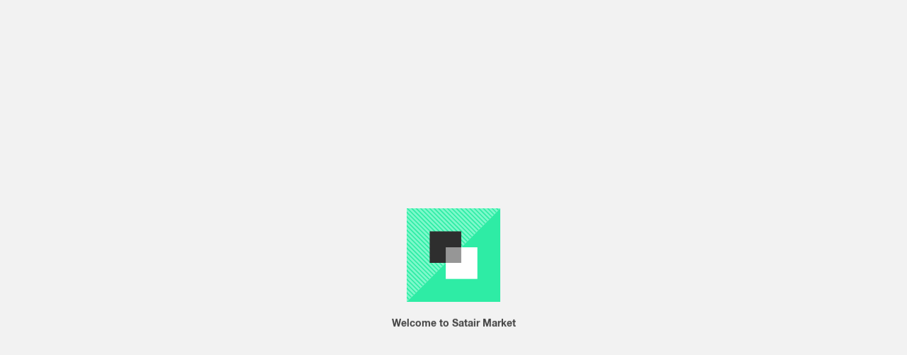

--- FILE ---
content_type: text/html;charset=utf-8
request_url: https://market.satair.com/market/product/00624/ae709312-1/satair
body_size: 9193
content:
<!DOCTYPE html><html><head><meta charset="utf-8">
<meta name="viewport" content="width=device-width, initial-scale=1">
<script src="https://cdn-cookieyes.com/client_data/9a12d9dd924491824d3b9fdd.js" async></script>
<script src="//assets.adobedtm.com/9db0b6faa9d1/a4d6b36060ee/launch-9cd8dd1c3cad.min.js" async data-cookieyes="cookieyes-necessary"></script>
<link rel="stylesheet" href="/_nuxt/entry.Do1BRkQX.css" crossorigin>
<link rel="modulepreload" as="script" crossorigin href="/_nuxt/ACsRtok3.js">
<link rel="prefetch" as="script" crossorigin href="/_nuxt/DckBmZTo.js">
<link rel="prefetch" as="script" crossorigin href="/_nuxt/qGeFsSGn.js">
<link rel="prefetch" as="script" crossorigin href="/_nuxt/DnocaVXY.js">
<link rel="prefetch" as="script" crossorigin href="/_nuxt/Btxduj3F.js">
<link rel="prefetch" as="script" crossorigin href="/_nuxt/GEd67FOb.js">
<link rel="prefetch" as="script" crossorigin href="/_nuxt/BPEeiiJB.js">
<link rel="prefetch" as="script" crossorigin href="/_nuxt/COsNtFFV.js">
<link rel="prefetch" as="script" crossorigin href="/_nuxt/BD6dkoI9.js">
<link rel="prefetch" as="script" crossorigin href="/_nuxt/Tn9_Q2Fc.js">
<link rel="prefetch" as="script" crossorigin href="/_nuxt/Bi-m-d5o.js">
<link rel="prefetch" as="script" crossorigin href="/_nuxt/DN7T-W9w.js">
<link rel="prefetch" as="style" crossorigin href="/_nuxt/account.OdCdAHIa.css">
<link rel="prefetch" as="style" crossorigin href="/_nuxt/app-default-navigation.DbG5z--d.css">
<link rel="prefetch" as="style" crossorigin href="/_nuxt/app-container.CbXM68pi.css">
<link rel="prefetch" as="style" crossorigin href="/_nuxt/navigation-dropdown-menu-item.wpBkClVt.css">
<link rel="prefetch" as="style" crossorigin href="/_nuxt/header-logo.CyRH9LCY.css">
<link rel="prefetch" as="script" crossorigin href="/_nuxt/BDHlhZy1.js">
<link rel="prefetch" as="script" crossorigin href="/_nuxt/DUEuLwfX.js">
<link rel="prefetch" as="script" crossorigin href="/_nuxt/DedSzwCX.js">
<link rel="prefetch" as="script" crossorigin href="/_nuxt/rr7Zm6KI.js">
<link rel="prefetch" as="script" crossorigin href="/_nuxt/14EDod-s.js">
<link rel="prefetch" as="style" crossorigin href="/_nuxt/default.BzT0oNvL.css">
<link rel="prefetch" as="style" crossorigin href="/_nuxt/market-header-logo.CZJVp0de.css">
<link rel="prefetch" as="script" crossorigin href="/_nuxt/CT0qLowX.js">
<link rel="prefetch" as="script" crossorigin href="/_nuxt/ClLTbduX.js">
<link rel="prefetch" as="script" crossorigin href="/_nuxt/Qy2MJQbw.js">
<link rel="prefetch" as="script" crossorigin href="/_nuxt/BRTsPyyp.js">
<link rel="prefetch" as="style" crossorigin href="/_nuxt/planning.B2gLyV-e.css">
<link rel="prefetch" as="script" crossorigin href="/_nuxt/Zdf6TK_0.js">
<link rel="prefetch" as="style" crossorigin href="/_nuxt/profile.R0mPdgtb.css">
<link rel="prefetch" as="style" crossorigin href="/_nuxt/app-default-header.DG8n9Bk-.css">
<link rel="prefetch" as="style" crossorigin href="/_nuxt/app-default-header-arrow.BzDgEFfZ.css">
<link rel="prefetch" as="style" crossorigin href="/_nuxt/app-default-layout.Bx-arFj0.css">
<link rel="prefetch" as="style" crossorigin href="/_nuxt/tab.BRIT6_GG.css">
<link rel="prefetch" as="script" crossorigin href="/_nuxt/wk-6f_Qz.js">
<link rel="prefetch" as="script" crossorigin href="/_nuxt/Bk6Rxwf7.js">
<link rel="prefetch" as="script" crossorigin href="/_nuxt/JlqyEiDD.js">
<link rel="prefetch" as="script" crossorigin href="/_nuxt/CkbW2hwH.js">
<link rel="prefetch" as="script" crossorigin href="/_nuxt/BTDgE3CG.js">
<link rel="prefetch" as="script" crossorigin href="/_nuxt/CLb1QmZc.js">
<link rel="prefetch" as="script" crossorigin href="/_nuxt/B1s6IGv0.js">
<link rel="prefetch" as="script" crossorigin href="/_nuxt/DExXu7zS.js">
<link rel="prefetch" as="script" crossorigin href="/_nuxt/DwEquJPL.js">
<link rel="prefetch" as="script" crossorigin href="/_nuxt/7CU4k7x2.js">
<link rel="prefetch" as="script" crossorigin href="/_nuxt/DYDNRHgJ.js">
<link rel="prefetch" as="script" crossorigin href="/_nuxt/KNoxew7j.js">
<link rel="prefetch" as="script" crossorigin href="/_nuxt/CYw7MyhK.js">
<link rel="prefetch" as="script" crossorigin href="/_nuxt/B5h9X_8Z.js">
<link rel="prefetch" as="script" crossorigin href="/_nuxt/Dh9NaJBG.js">
<link rel="prefetch" as="script" crossorigin href="/_nuxt/CKdPVyt1.js">
<link rel="prefetch" as="script" crossorigin href="/_nuxt/BEb2_qNo.js">
<link rel="prefetch" as="script" crossorigin href="/_nuxt/DeB4zeg1.js">
<link rel="prefetch" as="script" crossorigin href="/_nuxt/DSyV6m1Z.js">
<link rel="prefetch" as="script" crossorigin href="/_nuxt/bNYPFLke.js">
<link rel="prefetch" as="script" crossorigin href="/_nuxt/CzHWfBRD.js">
<link rel="prefetch" as="script" crossorigin href="/_nuxt/BSwmsKP1.js">
<link rel="prefetch" as="script" crossorigin href="/_nuxt/CQOtaXNq.js">
<link rel="prefetch" as="script" crossorigin href="/_nuxt/MRIao-Pn.js">
<link rel="prefetch" as="script" crossorigin href="/_nuxt/BJ_9t7C-.js">
<link rel="prefetch" as="script" crossorigin href="/_nuxt/vkhv27jJ.js">
<link rel="prefetch" as="script" crossorigin href="/_nuxt/BfcwirgP.js">
<link rel="prefetch" as="script" crossorigin href="/_nuxt/DSrpru5B.js">
<link rel="prefetch" as="script" crossorigin href="/_nuxt/BDCJwu0c.js">
<link rel="prefetch" as="script" crossorigin href="/_nuxt/CMuy62yn.js">
<link rel="prefetch" as="script" crossorigin href="/_nuxt/C3fWrpfV.js">
<link rel="prefetch" as="script" crossorigin href="/_nuxt/DTM8ZfXf.js">
<link rel="prefetch" as="script" crossorigin href="/_nuxt/D1ChvUYQ.js">
<link rel="prefetch" as="script" crossorigin href="/_nuxt/xtsfUTld.js">
<link rel="prefetch" as="script" crossorigin href="/_nuxt/CVGXYun6.js">
<link rel="prefetch" as="script" crossorigin href="/_nuxt/BQUJejEq.js">
<link rel="prefetch" as="script" crossorigin href="/_nuxt/BbQamx8c.js">
<link rel="prefetch" as="script" crossorigin href="/_nuxt/b3yYTK3o.js">
<link rel="prefetch" as="script" crossorigin href="/_nuxt/BQqz_4WK.js">
<link rel="prefetch" as="script" crossorigin href="/_nuxt/BLNBEflH.js">
<link rel="prefetch" as="script" crossorigin href="/_nuxt/D_4lTFaq.js">
<link rel="prefetch" as="script" crossorigin href="/_nuxt/SI9cf3dV.js">
<link rel="prefetch" as="script" crossorigin href="/_nuxt/ZoJ_jcK0.js">
<link rel="prefetch" as="script" crossorigin href="/_nuxt/BXn-Z2Sb.js">
<link rel="prefetch" as="script" crossorigin href="/_nuxt/BfkpGjp-.js">
<link rel="prefetch" as="script" crossorigin href="/_nuxt/By8LFxMw.js">
<link rel="prefetch" as="script" crossorigin href="/_nuxt/DVrw8-Le.js">
<link rel="prefetch" as="script" crossorigin href="/_nuxt/BLy23Y1c.js">
<link rel="prefetch" as="script" crossorigin href="/_nuxt/D4M_iTyv.js">
<link rel="prefetch" as="script" crossorigin href="/_nuxt/YJYKsfy2.js">
<link rel="prefetch" as="script" crossorigin href="/_nuxt/CIxEVdUE.js">
<link rel="prefetch" as="script" crossorigin href="/_nuxt/DOAzYi2e.js">
<link rel="prefetch" as="script" crossorigin href="/_nuxt/4yct70xG.js">
<link rel="prefetch" as="script" crossorigin href="/_nuxt/DSF3uI2D.js">
<link rel="prefetch" as="script" crossorigin href="/_nuxt/CVzUq6xf.js">
<link rel="prefetch" as="script" crossorigin href="/_nuxt/CkJ41V8w.js">
<link rel="prefetch" as="script" crossorigin href="/_nuxt/L7wvS_FU.js">
<link rel="prefetch" as="script" crossorigin href="/_nuxt/DYi7GvUb.js">
<link rel="prefetch" as="script" crossorigin href="/_nuxt/B-EB7I6l.js">
<link rel="prefetch" as="script" crossorigin href="/_nuxt/Dq5JAScx.js">
<link rel="prefetch" as="script" crossorigin href="/_nuxt/fhVlTX5O.js">
<link rel="prefetch" as="script" crossorigin href="/_nuxt/BPTCZ-b0.js">
<link rel="prefetch" as="script" crossorigin href="/_nuxt/Qu1GftyZ.js">
<link rel="prefetch" as="script" crossorigin href="/_nuxt/DURw0jYx.js">
<link rel="prefetch" as="script" crossorigin href="/_nuxt/JhzyKN-T.js">
<link rel="prefetch" as="script" crossorigin href="/_nuxt/CeB-gPqx.js">
<link rel="prefetch" as="script" crossorigin href="/_nuxt/D2WUA8-o.js">
<link rel="prefetch" as="script" crossorigin href="/_nuxt/D9C5bDR6.js">
<link rel="prefetch" as="script" crossorigin href="/_nuxt/CQCHz1pt.js">
<link rel="prefetch" as="script" crossorigin href="/_nuxt/DbfZsNrS.js">
<link rel="prefetch" as="script" crossorigin href="/_nuxt/eSSmlGiL.js">
<link rel="prefetch" as="script" crossorigin href="/_nuxt/DylF2k_9.js">
<link rel="prefetch" as="script" crossorigin href="/_nuxt/CMKnyFXQ.js">
<link rel="prefetch" as="script" crossorigin href="/_nuxt/_rA61kzJ.js">
<link rel="prefetch" as="script" crossorigin href="/_nuxt/gA-zR7VR.js">
<link rel="prefetch" as="script" crossorigin href="/_nuxt/DsEPuRuN.js">
<link rel="prefetch" as="script" crossorigin href="/_nuxt/5XaZts1d.js">
<link rel="icon" type="image/x-icon" href="/favicon.png">
<script type="module" src="/_nuxt/ACsRtok3.js" crossorigin></script></head><body><div id="__nuxt"></div><div id="teleports"></div><script type="application/json" data-nuxt-data="nuxt-app" data-ssr="false" id="__NUXT_DATA__">[{"serverRendered":1},false]</script>
<script>window.__NUXT__={};window.__NUXT__.config={public:{hostLegacyPath:"/api/legacy",hostUmbracoPath:"https://www.satair.com",hostApim:"https://api.satair.com"},app:{baseURL:"/",buildId:"ff877df5-dfac-4f25-a472-0b28d0c35392",buildAssetsDir:"/_nuxt/",cdnURL:""}}</script></body></html>

--- FILE ---
content_type: text/css; charset=utf-8
request_url: https://market.satair.com/_nuxt/app-default-header-arrow.BzDgEFfZ.css
body_size: 286
content:
@keyframes skeleton-animation-c62c9d43{0%{background-position:100%}40%,to{background-position:-100%}}@keyframes marketArrowEnterPosition-c62c9d43{0%{opacity:0;transform:translateY(-10px)}to{opacity:1;transform:translateY(10px)}}.icon-arrow-market-header[data-v-c62c9d43]{animation:marketArrowEnterPosition-c62c9d43 .6s cubic-bezier(.4,0,.2,1);animation-fill-mode:forwards;left:0;position:relative;top:-.5em}


--- FILE ---
content_type: text/css; charset=utf-8
request_url: https://market.satair.com/_nuxt/contextual-actions-container.CocAJKEi.css
body_size: 844
content:
@keyframes skeleton-animation-4c231918{0%{background-position:100%}40%,to{background-position:-100%}}.contextual-actions-container[data-v-4c231918]{height:40px;width:40px}@media screen and (min-width:750px){.contextual-actions-container[data-v-4c231918]{height:auto}.contextual-actions-container.is-mouse-input[data-v-4c231918]{background:#f9f9f9;height:100%;opacity:0;position:absolute;top:0;transform:translate(0);transition-duration:.2s;transition-property:none;transition-property:transform,opacity;transition-timing-function:cubic-bezier(.4,0,.2,1);width:30px;z-index:-1}.secondary .contextual-actions-container.is-mouse-input[data-v-4c231918]{background:#f2f2f2}.contextual-actions-container.open.is-mouse-input[data-v-4c231918]{opacity:1;transform:translate(100%)}}.table-contextual-action[data-v-4c231918]{position:absolute;right:0;top:.3rem}@media screen and (min-width:750px){.table-contextual-action[data-v-4c231918]{top:50%;transform:translateY(-50%)}}


--- FILE ---
content_type: text/css; charset=utf-8
request_url: https://market.satair.com/_nuxt/contextual-actions.Cdu7SdNV.css
body_size: 867
content:
@keyframes skeleton-animation-c0e2c7bc{0%{background-position:100%}40%,to{background-position:-100%}}.contextual-actions[data-v-c0e2c7bc]{cursor:pointer;display:block;font-size:1em;height:40px;padding:0;position:relative;text-align:center;width:40px}.contextual-actions-container .contextual-actions[data-v-c0e2c7bc]{position:absolute;right:0;top:50%;transform:translateY(-50%)}.contextual-actions-container.is-mouse-input .contextual-actions[data-v-c0e2c7bc]{top:0;transform:none}@media screen and (min-width:750px){.contextual-actions-container.is-mouse-input .contextual-actions[data-v-c0e2c7bc]{height:100%;position:absolute;top:0;width:30px;z-index:-1}}.contextual-action-button[data-v-c0e2c7bc]{cursor:pointer;height:100%;padding:0;position:relative;width:100%}@media screen and (min-width:530px){.contextual-action-button[data-v-c0e2c7bc]{font-size:1.5em}}.contextual-action-button svg[data-v-c0e2c7bc]{left:50%;position:absolute;top:50%;transform:translate(-50%) translateY(-50%)}


--- FILE ---
content_type: text/css; charset=utf-8
request_url: https://market.satair.com/_nuxt/progress-bar.Bes0PtfB.css
body_size: 3236
content:
@keyframes skeleton-animation-9873c24a{0%{background-position:100%}40%,to{background-position:-100%}}.progress-bar[data-v-9873c24a]{display:flex;font-size:.6776625465rem;max-width:100%;padding-top:1em;position:relative;width:100%}@media print,screen and (min-width:1480px) and (min-height:645px){.progress-bar[data-v-9873c24a]{font-size:.7230659372rem}}@media print,screen and (min-width:1780px) and (min-height:900px){.progress-bar[data-v-9873c24a]{font-size:.7715113549rem}}.progress-bar.small.show-label[data-v-9873c24a]{padding-bottom:1.6em}.step[data-v-9873c24a]{flex:0 1 100%;max-width:1.9em}.step[data-v-9873c24a]:first-child{margin-left:auto}@media screen and (min-width:750px){.step[data-v-9873c24a]:first-child{margin-left:0}}.step[data-v-9873c24a]:not(:last-child){margin-right:.2rem}.step[data-v-9873c24a]:before{background-color:#dedede;content:"";display:block;height:.5em;position:relative;z-index:0}.large .step[data-v-9873c24a]{max-width:none;position:relative}.large .step[data-v-9873c24a]:not(:last-child){margin-right:.75rem}.large .step[data-v-9873c24a]:before{height:.5em}.default[data-v-9873c24a]:before{background-color:#000}.active[data-v-9873c24a]:before{background-color:#2eeca5}.active-color--inactive[data-v-9873c24a]:before{background-color:#dedede}.active-color--alert[data-v-9873c24a]:before{background-color:#ffa800}.small .active[data-v-9873c24a]:before{height:13px;top:-3px}.active.eusRequired[data-v-9873c24a]:before{background-color:#ffa800}.label[data-v-9873c24a]{display:flex;font-size:.7715113549rem;height:2em;justify-content:center;line-height:1.2;margin-top:.3em;text-overflow:ellipsis;width:100%}.label span[data-v-9873c24a]{margin:0 auto}.inactive .label[data-v-9873c24a]{color:#aaa}.active .label[data-v-9873c24a]{align-items:flex-end;font-size:.7715113549rem;left:0;position:absolute}@media print,screen and (min-width:1480px) and (min-height:645px){.active .label[data-v-9873c24a]{font-size:.8232026157rem}}@media print,screen and (min-width:1780px) and (min-height:900px){.active .label[data-v-9873c24a]{font-size:.878357191rem}}.large .label[data-v-9873c24a]{text-align:center}.large .active .label[data-v-9873c24a]{font-weight:700;left:0;right:0;text-align:center;top:-3.5em}@media print,screen and (min-width:1480px) and (min-height:645px){.label[data-v-9873c24a]{font-size:.8232026157rem}}@media print,screen and (min-width:1780px) and (min-height:900px){.label[data-v-9873c24a]{font-size:.878357191rem}}.small .label[data-v-9873c24a]{display:none}.small .active .label[data-v-9873c24a]{display:block;font-size:.7230659372rem}@media print,screen and (min-width:1480px) and (min-height:645px){.small .active .label[data-v-9873c24a]{font-size:.7715113549rem}}@media print,screen and (min-width:1780px) and (min-height:900px){.small .active .label[data-v-9873c24a]{font-size:.8232026157rem}}.print-label[data-v-9873c24a]{display:none}.large .active .tooltip-outer-wrapper[data-v-9873c24a]{height:2em;left:0;margin:0 auto;position:absolute;right:0;top:-.75em}.icon[data-v-9873c24a]{background-color:#2eeca5;display:flex;height:2em;margin:0 auto;width:2em;z-index:1}.active-color--inactive .icon[data-v-9873c24a]{background-color:#dedede}.active-color--alert .icon[data-v-9873c24a],.active.eusRequired .icon[data-v-9873c24a]{background-color:#ffa800}.icon svg[data-v-9873c24a]{height:1em;margin:auto;width:1em}


--- FILE ---
content_type: text/css; charset=utf-8
request_url: https://market.satair.com/_nuxt/empty-page.BspLwfJ_.css
body_size: 3406
content:
@keyframes skeleton-animation-187f067d{0%{background-position:100%}40%,to{background-position:-100%}}.arrow-info[data-v-187f067d]{align-items:baseline;display:none;font-size:.8232026157rem;position:fixed}@media print,screen and (min-width:1480px) and (min-height:645px){.arrow-info[data-v-187f067d]{font-size:.878357191rem}}@media print,screen and (min-width:1780px) and (min-height:900px){.arrow-info[data-v-187f067d]{font-size:.9372071228rem}}@media screen and (min-width:1025px){.arrow-info[data-v-187f067d]{display:flex}}.arrow-info--top[data-v-187f067d]{animation:fadeInTranslateUp .6s cubic-bezier(.4,0,.2,1) .45s both;justify-content:center;width:160px}.arrow-info--top svg[data-v-187f067d]{width:56px}.arrow-info--top .arrow-info__text[data-v-187f067d]{padding-right:10px;text-align:right}.arrow-info--left[data-v-187f067d]{animation:fadeInTranslate .6s cubic-bezier(.4,0,.2,1) .45s both;width:335px}.arrow-info--left svg[data-v-187f067d]{width:92px}.arrow-info--left .arrow-info__text[data-v-187f067d]{left:-5px;position:relative;top:25px}.arrow-info--small svg[data-v-187f067d]{width:40px}.arrow-info__text[data-v-187f067d]{line-height:1.1}.arrow-info svg[data-v-187f067d]{fill:#e0e002}.arrow-info--hidden[data-v-187f067d]{animation:fadeOutTranslateUp .6s cubic-bezier(.4,0,.2,1) .45s both}@keyframes skeleton-animation-0e888cae{0%{background-position:100%}40%,to{background-position:-100%}}.fullscreen[data-v-0e888cae]{bottom:0;display:flex;font-size:.8232026157rem;height:calc(100vh - 80px);left:0;margin:0;pointer-events:none;position:absolute;right:0;top:0}@media print,screen and (min-width:1480px) and (min-height:645px){.fullscreen[data-v-0e888cae]{font-size:.878357191rem}}@media print,screen and (min-width:1780px) and (min-height:900px){.fullscreen[data-v-0e888cae]{font-size:.9372071228rem}}@media screen and (min-width:1025px){.fullscreen[data-v-0e888cae]{height:calc(100vh - 6.4rem)}}.content[data-v-0e888cae]{align-self:center;animation:fadeInTranslateDown .6s cubic-bezier(.4,0,.2,1) .15s;animation-fill-mode:both;flex-basis:auto;flex-grow:0;flex-shrink:0;margin:auto;max-width:600px;min-height:0;min-width:0;padding-left:10px;padding-right:10px;pointer-events:auto;text-align:center;width:100%}@media screen and (min-width:530px){.content[data-v-0e888cae]{padding-left:40px;padding-right:40px}}.ui-arrow[data-v-0e888cae]{align-items:baseline;display:none;font-size:.8232026157rem;position:fixed}@media print,screen and (min-width:1480px) and (min-height:645px){.ui-arrow[data-v-0e888cae]{font-size:.878357191rem}}@media print,screen and (min-width:1780px) and (min-height:900px){.ui-arrow[data-v-0e888cae]{font-size:.9372071228rem}}@media screen and (min-width:1025px){.ui-arrow[data-v-0e888cae]{display:flex}}.ui-arrow .ui-text[data-v-0e888cae]{line-height:1.1}.ui-arrow svg[data-v-0e888cae]{fill:#e0e002}.ui-arrow--list[data-v-0e888cae]{animation:fadeInTranslateUp .6s cubic-bezier(.4,0,.2,1) .45s both;width:160px}.ui-arrow--list svg[data-v-0e888cae]{width:56px}.ui-arrow--list .ui-text[data-v-0e888cae]{padding-right:10px;text-align:right}.ui-arrow--cart[data-v-0e888cae]{animation:fadeInTranslate .6s cubic-bezier(.4,0,.2,1) .45s both;width:335px}.ui-arrow--cart svg[data-v-0e888cae]{width:92px}.ui-arrow--cart .ui-text[data-v-0e888cae]{left:-5px;position:relative;top:25px}.lilly-icon[data-v-0e888cae]{margin:0 auto 2em;width:4.25em}.lilly-icon[data-v-0e888cae] .lilly-black{fill:#2e2e2e}.lilly-icon[data-v-0e888cae] .lilly-white{fill:#fff}.lilly-icon[data-v-0e888cae] .lilly-yellow{fill:#e0e002}


--- FILE ---
content_type: text/css; charset=utf-8
request_url: https://market.satair.com/_nuxt/search-text-field.CplQHRQ6.css
body_size: 3613
content:
@keyframes skeleton-animation-ba735f18{0%{background-position:100%}40%,to{background-position:-100%}}.text-field-container[data-v-ba735f18]{font-size:1rem;font-weight:600;margin:.5em 0 0;position:relative}@media print,screen and (min-width:1480px) and (min-height:645px){.text-field-container[data-v-ba735f18]{font-size:1.25rem}}@media print,screen and (min-width:1780px) and (min-height:900px){.text-field-container[data-v-ba735f18]{font-size:1.5625rem}}@media screen and (max-width:1178px){.text-field-container[data-v-ba735f18]{font-size:1.25rem}}.text-field-container[data-v-ba735f18]:after{background-color:#2eeca5;background-size:600% 600%;bottom:0;content:"";display:block;height:2px;left:0;position:absolute;transform:scaleX(0);transform-origin:0 100%;transition:transform .15s cubic-bezier(.6,0,.4,1);width:100%;will-change:transform}.text-field-container.loading[data-v-ba735f18]:after{animation:loading-ba735f18 2s cubic-bezier(.4,0,.2,1) infinite forwards;background-image:linear-gradient(90deg,#2eeca5,#2eeca5,#2e2e2e,#2eeca5,#2eeca5)}.text-field-container.content-context[data-v-ba735f18]:after{background-color:#fff}@keyframes loading-ba735f18{0%{background-position:100% 50%}to{background-position:0 50%}}.isFocused[data-v-ba735f18]:after{transform:scaleX(1)}.text-field[data-v-ba735f18]{background:transparent;border:0;border-bottom:2px solid #2e2e2e;border-radius:0;font:100%/1.2875em HelveticaNeue,Helvetica Neue,Arial,sans-serif;font-size:1em;font-weight:inherit;height:2.5em;letter-spacing:0;outline:none;padding:0;transition:color .15s cubic-bezier(.6,0,.4,1);width:100%}.has-icon-before .text-field[data-v-ba735f18]{padding-left:2em}.has-icon-after .text-field[data-v-ba735f18]{padding-right:2.5em}.text-field[data-v-ba735f18]::-moz-selection{background:#aaa;color:#fff}.text-field[data-v-ba735f18]::selection{background:#aaa;color:#fff}.text-field[data-v-ba735f18]::-moz-placeholder{color:#2e2e2e;opacity:1}.text-field[data-v-ba735f18]::placeholder{color:#2e2e2e;opacity:1}.shop-context .text-field[data-v-ba735f18]{background:#fff}.shop-context .text-field[data-v-ba735f18]:focus::-moz-placeholder{color:#aaa}.shop-context .text-field[data-v-ba735f18]:focus::placeholder{color:#aaa}.content-context .text-field[data-v-ba735f18]{background:transparent;border-bottom:2px solid #fff;color:#fff}.content-context .text-field[data-v-ba735f18]::-moz-placeholder{color:#fff;opacity:1}.content-context .text-field[data-v-ba735f18]::placeholder{color:#fff;opacity:1}.icon-arrow-search[data-v-ba735f18]{transform:scale(.75);transition-delay:.45s;transition-duration:.4s;transition-property:none;transition-property:opacity,transform;transition-timing-function:cubic-bezier(.4,0,.2,1)}.disable-padding .icon-arrow-search[data-v-ba735f18]{opacity:0;transform:translate(-100%) scale(.75);transition-delay:.3s;transition-duration:135ms;transition-property:none;transition-property:opacity,transform;transition-timing-function:cubic-bezier(0,0,.2,1)}.text-field-label[data-v-ba735f18]{cursor:text;font-size:1em;font-weight:600;pointer-events:none;position:absolute;top:.5em;transform-origin:0 0;transition:transform .15s cubic-bezier(.6,0,.4,1);will-change:transform}.isFocused .text-field-label[data-v-ba735f18]{color:#aaa;transform:translateY(-1em) scale(.6)}.text-field-icon-before[data-v-ba735f18]{left:.65em}.text-field-icon-after[data-v-ba735f18],.text-field-icon-before[data-v-ba735f18]{cursor:text;font-size:1em;height:1em;pointer-events:none;position:absolute;top:50%;transform:translateY(-50%);transition:fill .15s cubic-bezier(.6,0,.4,1)}.text-field-icon-after[data-v-ba735f18]{margin-right:.75em;right:0}.isFocused .text-field-icon-after[data-v-ba735f18]{fill:#2e2e2e}[data-v-ba735f18]::-ms-clear{height:0;width:0}


--- FILE ---
content_type: text/css; charset=utf-8
request_url: https://market.satair.com/_nuxt/product-location.yxzdueBW.css
body_size: 549
content:
@keyframes skeleton-animation-c07cd409{0%{background-position:100%}40%,to{background-position:-100%}}.item-location-wrapper[data-v-c07cd409]{align-items:center;color:#2e2e2e;display:flex;transition:color .45s cubic-bezier(.4,0,1,1)}.item-location-wrapper--loading[data-v-c07cd409]{color:#aaa}.item-location-info[data-v-c07cd409]{display:flex;margin-left:.3em;width:100%}.item-location-info span[data-v-c07cd409]{flex:1 1 50%}.item-location-stock-amount[data-v-c07cd409]{font-weight:400}.search-item-specs__link[data-v-c07cd409]{color:#00aec7;cursor:pointer;font-weight:600}.product-details-list-item .search-item-specs__link[data-v-c07cd409]{color:#2e2e2e;cursor:default}


--- FILE ---
content_type: text/css; charset=utf-8
request_url: https://market.satair.com/_nuxt/navigation-dropdown-menu-item.wpBkClVt.css
body_size: 2496
content:
@keyframes skeleton-animation-6273e731{0%{background-position:100%}40%,to{background-position:-100%}}.navigation-dropdown-menu-item-wrapper[data-v-6273e731]{margin-top:.5em}.navigation-dropdown-menu-item-wrapper .navigation-dropdown-menu-item-wrapper[data-v-6273e731]:first-child:last-child{margin-top:0}.navigation-dropdown-menu-item[data-v-6273e731]{align-items:center;background:none;border:0;display:flex;flex-direction:row;outline:none;padding-left:10px;padding-right:10px;position:relative;width:100%}@media screen and (min-width:530px) and (min-height:100px){.navigation-dropdown-menu-item[data-v-6273e731]{padding-left:10px;padding-right:10px}}@media screen and (min-width:750px) and (min-height:645px){.navigation-dropdown-menu-item[data-v-6273e731]{padding-left:20px;padding-right:20px}}@media screen and (min-width:1025px) and (min-height:900px){.navigation-dropdown-menu-item[data-v-6273e731]{padding-left:25px;padding-right:25px}}.navigation-dropdown-menu-item__icon[data-v-6273e731]{flex-basis:1em;flex-grow:0;flex-shrink:0;font-size:1.6em;margin-bottom:.3em;margin-right:.5em;margin-top:.3em;overflow:visible}.navigation-dropdown-menu-item__descriptor[data-v-6273e731]{display:block;flex-basis:auto;flex-grow:0;flex-shrink:1;font-weight:400;position:relative;text-align:left;width:100%}.navigation-dropdown-menu-item__descriptor span[data-v-6273e731]{display:block}.navigation-dropdown-menu-item--clickable[data-v-6273e731]{color:#2e2e2e;cursor:pointer}.navigation-dropdown-menu-item--clickable .navigation-dropdown-menu-item__descriptor[data-v-6273e731]{min-width:25%;width:auto}.navigation-dropdown-menu-item--clickable .navigation-dropdown-menu-item__descriptor[data-v-6273e731]:after{background:#00aec7;bottom:-.3em;content:"";height:2px;left:0;position:absolute;transform:scaleX(0);transform-origin:0 0;transition-duration:.2s;transition-property:none;transition-property:transform;transition-timing-function:cubic-bezier(.4,0,.2,1);width:100%;will-change:transform}[data-whatintent=mouse] .navigation-dropdown-menu-item--clickable .navigation-dropdown-menu-item__descriptor[data-v-6273e731]:hover:after{transform:scaleX(.15)}.navigation-dropdown-menu-item--clickable.exact-active .navigation-dropdown-menu-item__descriptor[data-v-6273e731]:after{transform:scaleX(1)}[data-whatintent=mouse] .navigation-dropdown-menu-item--clickable:hover .navigation-dropdown-menu-item__descriptor[data-v-6273e731]:after{transform:scaleX(.25)}[data-whatintent=mouse] .navigation-dropdown-menu-item--clickable:hover.exact-active .navigation-dropdown-menu-item__descriptor[data-v-6273e731]:after{transform:scaleX(1)}


--- FILE ---
content_type: text/css; charset=utf-8
request_url: https://market.satair.com/_nuxt/app-container.CbXM68pi.css
body_size: 15480
content:
.logo-container{align-items:center;background:#f2f2f2;display:flex;height:3.2rem}.dark-mode .logo-container{background:#2e2e2e}.footer-logo{fill:#2e2e2e;margin:auto .5em}.dark-mode .footer-logo{fill:#fff}.footer-logo>*{height:11.666666669px;width:70px}@media screen and (min-width:530px){.footer-logo:empty{margin:auto 1em}}.legal{color:#aaa;display:flex;font-size:.6776625465rem;line-height:1.2875em;margin:auto 0;text-align:left}@media print,screen and (min-width:1480px) and (min-height:645px){.legal{font-size:.7230659372rem}}@media print,screen and (min-width:1780px) and (min-height:900px){.legal{font-size:.7715113549rem}}.legal .cky-banner-element{color:#aaa;font-weight:400;text-decoration:underline}.legal .legal-line{background:#aaa;height:12px;margin:0 5px;width:1px}.header-tool-button{background-color:transparent;border:0;color:#f2f2f2;cursor:pointer;display:block;fill:#fff;flex-shrink:0;font-weight:400;height:40px;outline:none;padding:0;position:relative;text-align:center;text-transform:uppercase;transition-duration:.2s;transition-property:none;transition-property:fill,background-color;transition-timing-function:cubic-bezier(.4,0,.2,1);width:40px}@media screen and (min-width:1025px){.header-tool-button{height:3.2rem;width:3.2rem}}.header-tool-button:focus-visible{outline:2px solid Highlight;outline-offset:-2px;z-index:1}.header-tool-button.active{background:#fff;color:#2e2e2e;fill:#2e2e2e}.header-tool-button--primary{background:#00aec7}.header-tool-button--secondary{background-color:#2e2e2e}.header-tool-button--default{background:#444}.header-tool-button--asm{background-color:#ffa800}.header-tool-button--auto{align-items:center;display:flex;justify-content:center;padding:0 1em;width:auto}.header-tool-button__icon{display:block;font-size:1.5em;margin:auto;overflow:visible}.additional-data{color:#fff;display:flex;float:left}.additional-data__content{display:none;flex-direction:column;margin-right:1em;max-width:150px;text-align:left;text-transform:none}@media screen and (min-width:1025px){.additional-data__content{display:flex}}.main-navigation-portal{bottom:0;left:0;overflow:hidden;pointer-events:none;position:fixed;right:0;top:40px;z-index:320}.global-notification-enabled .main-navigation-portal{top:calc(40px + 3.2rem)}@media screen and (min-width:1025px){.global-notification-enabled .main-navigation-portal{top:6.4rem}.main-navigation-portal{top:3.2rem}}.main-navigation-portal>*{pointer-events:auto}.navigation-dropdown{background-color:#fff;display:flex;flex-direction:column;font-size:.8232026157rem;height:100%;max-height:88vh;z-index:1}@media print,screen and (min-width:1480px) and (min-height:645px){.navigation-dropdown{font-size:.878357191rem}}@media print,screen and (min-width:1780px) and (min-height:900px){.navigation-dropdown{font-size:.9372071228rem}}@media screen and (min-width:530px){.navigation-dropdown{max-height:80vh}}.navigation-dropdown--large{bottom:0;left:0;position:absolute;right:0;top:0}.navigation-dropdown--small{height:auto;left:0;max-width:100vw;position:absolute;right:0;top:0}@media screen and (min-width:530px){.navigation-dropdown--small{left:auto;right:auto;width:320px}}@media screen and (min-width:750px){.navigation-dropdown--right-aligned{left:auto;right:0}}.navigation-dropdown__wrapper{display:flex;flex:1 1 auto;flex-direction:column;font-size:.8232026157rem;height:100%}@media print,screen and (min-width:1480px) and (min-height:645px){.navigation-dropdown__wrapper{font-size:.878357191rem}}@media print,screen and (min-width:1780px) and (min-height:900px){.navigation-dropdown__wrapper{font-size:.9372071228rem}}.navigation-dropdown--primary .navigation-dropdown__wrapper{background:#1c1c1c;color:#fff}.navigation-dropdown--secondary .navigation-dropdown__wrapper{background:#fff;color:#2e2e2e}.navigation-dropdown--small .navigation-dropdown__wrapper{height:auto;max-height:calc(100vh - 40px);overflow:hidden;overflow-y:auto;position:absolute;width:100%}.navigation-dropdown__bg{background:#0006;bottom:0;left:0;position:absolute;right:0;top:0;z-index:0}@keyframes skeleton-animation-b7472d12{0%{background-position:100%}40%,to{background-position:-100%}}.navigation-dropdown-menu[data-v-b7472d12]{color:#2e2e2e;display:flex;flex-direction:column;margin:1.5em 0 .5em}.navigation-dropdown-menu .navigation-dropdown-menu[data-v-b7472d12]{border-top:1px dotted #dedede;margin-top:1em;padding-top:1em}@media screen and (min-width:530px){.navigation-dropdown-menu[data-v-b7472d12]{height:auto;justify-content:center}}.navigation-dropdown-menu__header[data-v-b7472d12]{color:#2e2e2e;font-size:.878357191rem;font-weight:600;margin-bottom:.3em;padding-left:10px;padding-right:10px}@media screen and (min-width:530px) and (min-height:100px){.navigation-dropdown-menu__header[data-v-b7472d12]{padding-left:10px;padding-right:10px}}@media screen and (min-width:750px) and (min-height:645px){.navigation-dropdown-menu__header[data-v-b7472d12]{padding-left:20px;padding-right:20px}}@media screen and (min-width:1025px) and (min-height:900px){.navigation-dropdown-menu__header[data-v-b7472d12]{padding-left:25px;padding-right:25px}}@media print,screen and (min-width:1480px) and (min-height:645px){.navigation-dropdown-menu__header[data-v-b7472d12]{font-size:.9372071228rem}}@media print,screen and (min-width:1780px) and (min-height:900px){.navigation-dropdown-menu__header[data-v-b7472d12]{font-size:1rem}}.navigation-dropdown-menu__header.has-subtitle[data-v-b7472d12]{margin-bottom:0}.navigation-dropdown-menu__subheader[data-v-b7472d12]{font-size:.6776625465rem;margin-bottom:.5em;padding-left:10px;padding-right:10px}@media print,screen and (min-width:1480px) and (min-height:645px){.navigation-dropdown-menu__subheader[data-v-b7472d12]{font-size:.7230659372rem}}@media print,screen and (min-width:1780px) and (min-height:900px){.navigation-dropdown-menu__subheader[data-v-b7472d12]{font-size:.7715113549rem}}@media screen and (min-width:530px) and (min-height:100px){.navigation-dropdown-menu__subheader[data-v-b7472d12]{padding-left:10px;padding-right:10px}}@media screen and (min-width:750px) and (min-height:645px){.navigation-dropdown-menu__subheader[data-v-b7472d12]{padding-left:20px;padding-right:20px}}@media screen and (min-width:1025px) and (min-height:900px){.navigation-dropdown-menu__subheader[data-v-b7472d12]{padding-left:25px;padding-right:25px}}.navigation-dropdown-menu__list[data-v-b7472d12]{font-size:.7230659372rem;list-style:none outside}@media print,screen and (min-width:1480px) and (min-height:645px){.navigation-dropdown-menu__list[data-v-b7472d12]{font-size:.7715113549rem}}@media print,screen and (min-width:1780px) and (min-height:900px){.navigation-dropdown-menu__list[data-v-b7472d12]{font-size:.8232026157rem}}@keyframes skeleton-animation-9fdd5cde{0%{background-position:100%}40%,to{background-position:-100%}}@keyframes skeleton-animation-2c9e219d{0%{background-position:100%}40%,to{background-position:-100%}}.profile-menu[data-v-2c9e219d]{font-size:.7230659372rem;list-style:none outside;padding:1em 0}@media print,screen and (min-width:1480px) and (min-height:645px){.profile-menu[data-v-2c9e219d]{font-size:.7715113549rem}}@media print,screen and (min-width:1780px) and (min-height:900px){.profile-menu[data-v-2c9e219d]{font-size:.8232026157rem}}.profile-menu__companies__item[data-v-2c9e219d]{cursor:pointer;fill:#aaa;line-height:1.2875em;padding:.3em 0}.profile-menu__companies__item.selected[data-v-2c9e219d]{cursor:default;fill:#00aec7}.profile-menu__company__title[data-v-2c9e219d]{color:#2e2e2e;font-weight:500;width:100%}.profile-menu__company__number[data-v-2c9e219d]{color:#aaa;display:block;font-size:.6776625465rem}@media print,screen and (min-width:1480px) and (min-height:645px){.profile-menu__company__number[data-v-2c9e219d]{font-size:.7230659372rem}}@media print,screen and (min-width:1780px) and (min-height:900px){.profile-menu__company__number[data-v-2c9e219d]{font-size:.7715113549rem}}.toggle-accounts[data-v-2c9e219d] svg path{fill:transparent!important}[data-whatintent=mouse] .toggle-accounts[data-v-2c9e219d]:hover{text-decoration:underline}@keyframes skeleton-animation-c5dd2c24{0%{background-position:100%}40%,to{background-position:-100%}}.solution-helper[data-v-c5dd2c24]{background:#00aec7;color:#fff;font-size:.8232026157rem;padding:1em 1.5em;position:absolute;right:0;top:calc(100% + 1em);width:250px}@media print,screen and (min-width:1480px) and (min-height:645px){.solution-helper[data-v-c5dd2c24]{font-size:.878357191rem}}@media print,screen and (min-width:1780px) and (min-height:900px){.solution-helper[data-v-c5dd2c24]{font-size:.9372071228rem}}.solution-helper[data-v-c5dd2c24]:after{border-bottom:.5em solid #00aec7;border-left:.5em solid transparent;border-right:.5em solid transparent;bottom:100%;content:"";height:0;position:absolute;right:1.5em;width:0}@keyframes skeleton-animation-b81f907b{0%{background-position:100%}40%,to{background-position:-100%}}.planning-solution-icon[data-v-b81f907b]{background:#aaa;height:100%;width:100%}@keyframes skeleton-animation-78ab7d9f{0%{background-position:100%}40%,to{background-position:-100%}}.solution-item[data-v-78ab7d9f]{display:block;transition:transform .3s ease}.solution-item[data-v-78ab7d9f]:hover{transform:translateY(-.2rem)}.solution-item[data-v-78ab7d9f]:focus,.solution-item[data-v-78ab7d9f]:focus-visible{outline:2px solid #424242;outline-offset:2px}.solution-item__inner[data-v-78ab7d9f]{color:#2e2e2e;-moz-column-gap:1rem;column-gap:1rem;display:grid;grid-template-areas:"image title" "image text";grid-template-columns:max-content 2fr;grid-template-rows:auto max-content;max-width:19.5rem;outline:none;position:relative}.solution-item .solution-item__image[data-v-78ab7d9f]{aspect-ratio:1;display:block;grid-area:image;height:72px;overflow:hidden;width:72px}.solution-item__title[data-v-78ab7d9f]{display:inline-block;font-size:1rem;font-weight:700;grid-area:title;line-height:1;min-width:50%;padding-top:.5rem;position:relative}.solution-item__text[data-v-78ab7d9f]{color:#424242;font-size:.75rem;font-weight:400;grid-area:text;line-height:1.3}@keyframes skeleton-animation-39b45ba2{0%{background-position:100%}40%,to{background-position:-100%}}.quick-link-item[data-v-39b45ba2]{border-bottom:1px solid #aaa;display:block;outline:none;padding-bottom:1.5rem;padding-top:1.5rem;position:relative;text-decoration:none;transition:transform .3s ease}.quick-link-item[data-v-39b45ba2]:hover{transform:translateY(-.2rem)}.quick-link-item[data-v-39b45ba2]:active,.quick-link-item[data-v-39b45ba2]:hover{border-bottom:2px solid #0099af}.quick-link-item[data-v-39b45ba2]:focus,.quick-link-item[data-v-39b45ba2]:focus-visible{border-bottom:none;outline:2px solid #424242;outline-offset:2px}.quick-link-item__inner[data-v-39b45ba2]{color:#000;display:grid;gap:.5rem}.quick-link-item__title[data-v-39b45ba2]{align-items:center;display:flex;font-size:.875rem;font-weight:700;gap:.25rem;line-height:1}.quick-link-item__text[data-v-39b45ba2]{color:#424242;font-size:.75rem;font-weight:400;line-height:1.5}.quick-link-item__icon[data-v-39b45ba2]{height:1.25rem;width:1.25rem}@keyframes skeleton-animation-5ff40e55{0%{background-position:100%}40%,to{background-position:-100%}}li[data-v-5ff40e55],ul[data-v-5ff40e55]{list-style:none}.solution-menu[data-v-5ff40e55]{background:#fff;color:#2e2e2e;display:grid;gap:4rem;grid-template-columns:repeat(2,1fr);overflow-y:auto;padding:3rem 3rem 5rem;-webkit-overflow-scrolling:touch}.solution-menu__header[data-v-5ff40e55]{font-size:1.5rem;font-weight:300;padding-bottom:2rem}.solution-menu__list[data-v-5ff40e55]{display:grid;gap:1.75rem;position:relative}.solution-menu__airbus-item[data-v-5ff40e55]{margin-top:-2rem}.solution-menu__quick-links[data-v-5ff40e55]{display:grid}.solution-menu__quick-link[data-v-5ff40e55]{position:relative}@media screen and (max-width:1178px){.solution-menu[data-v-5ff40e55]{grid-template-columns:1fr;padding:1.5rem;width:100vw}}@media screen and (max-width:749px){.solution-menu[data-v-5ff40e55]{grid-template-columns:1fr;height:calc(100vh - 40px);overflow-y:auto;padding-bottom:3.5rem}}@media screen and (max-width:749px) and (min-height:800px){.solution-menu[data-v-5ff40e55]{padding-bottom:5rem}}.header-tools{display:flex;justify-content:flex-end;list-style:none}.header-tools__item{display:block;position:relative}.profile-company,.profile-info,.profile-name{font-size:.7715113549rem;overflow:hidden;text-overflow:ellipsis;white-space:nowrap}@media print,screen and (min-width:1480px) and (min-height:645px){.profile-company,.profile-info,.profile-name{font-size:.8232026157rem}}@media print,screen and (min-width:1780px) and (min-height:900px){.profile-company,.profile-info,.profile-name{font-size:.878357191rem}}.profile-company,.profile-info{font-size:.6351101655rem}@media print,screen and (min-width:1480px) and (min-height:645px){.profile-company,.profile-info{font-size:.6776625465rem}}@media print,screen and (min-width:1780px) and (min-height:900px){.profile-company,.profile-info{font-size:.7230659372rem}}.profile-company{color:#aaa}@keyframes skeleton-animation{0%{background-position:100%}40%,to{background-position:-100%}}.page-header{background-color:#1c1c1c;font-size:.8232026157rem;left:0;pointer-events:none;position:sticky;top:0;width:100%;z-index:12}@media print,screen and (min-width:1480px) and (min-height:645px){.page-header{font-size:.878357191rem}}@media print,screen and (min-width:1780px) and (min-height:900px){.page-header{font-size:.9372071228rem}}.global-notification-enabled .page-header{top:3.2rem}@media screen and (min-width:750px){.page-header{background-color:#1c1c1ce6}}@media screen and (min-width:1025px){.page-header{background-color:transparent;position:fixed;z-index:345}.page-header:before{background-color:#1c1c1ce6;bottom:0;content:"";left:0;opacity:0;pointer-events:auto;position:absolute;right:0;top:0;transition-duration:.4s;transition-property:none;transition-property:opacity,transform;transition-timing-function:cubic-bezier(.4,0,.2,1);z-index:-1}[data-whatintent=mouse] .page-header:hover:before{opacity:1}.page-header--minimized{position:fixed}.page-header--minimized:before{opacity:1;transform:translateY(-45px) translateY(-45px)}}.page-header__wrapper{align-items:center;display:flex;min-height:40px}.page-header__wrapper>*{pointer-events:auto}@media screen and (min-width:1025px){.page-header__wrapper{margin:0 3.2rem;min-height:3.2rem;padding:45px 0;transition-duration:.4s;transition-property:none;transition-property:transform;transition-timing-function:cubic-bezier(.4,0,.2,1)}.page-header--minimized .page-header__wrapper{transform:translateY(-45px)}}.page-header__brand{flex:0 0 120px}@media screen and (min-width:750px){.page-header__brand,.page-header__brand:first-child{padding-left:0}}@media screen and (min-width:1025px){.page-header__brand{transform:none;transition-duration:.4s;transition-property:none;transition-property:transform;transition-timing-function:cubic-bezier(.4,0,.2,1);will-change:transform}.page-header--minimized .page-header__brand{transform:translate(-3.2rem)}}.page-header__logo>*{display:block;line-height:0}.page-header__navigation{display:none}@media screen and (min-width:750px){.page-header__navigation{display:block;flex:1 1 100%}}.page-header__navigation-toggle{flex:0 0 40px}.page-header__tools{flex:1 0 auto}@media screen and (min-width:1025px){.page-header__tools{transition-duration:.4s;transition-property:none;transition-property:transform;transition-timing-function:cubic-bezier(.4,0,.2,1);will-change:transform}.page-header--minimized .page-header__tools{transform:translate(3.2rem)}}


--- FILE ---
content_type: text/css; charset=utf-8
request_url: https://market.satair.com/_nuxt/default.BzT0oNvL.css
body_size: 986
content:
@keyframes skeleton-animation-3db467aa{0%{background-position:100%}40%,to{background-position:-100%}}.upload-field-wrapper[data-v-3db467aa]{display:none}@keyframes skeleton-animation-dbc6322c{0%{background-position:100%}40%,to{background-position:-100%}}.badge-container[data-v-dbc6322c]{font-size:.7230659372rem;letter-spacing:0;position:absolute;right:45%;top:15%}@media print,screen and (min-width:1480px) and (min-height:645px){.badge-container[data-v-dbc6322c]{font-size:.7715113549rem}}@media print,screen and (min-width:1780px) and (min-height:900px){.badge-container[data-v-dbc6322c]{font-size:.8232026157rem}}.badge-item[data-v-dbc6322c]{left:0;position:absolute;top:0;z-index:1}.item-count[data-v-dbc6322c]{color:#2e2e2e;display:block;font-size:.85em;font-weight:500;line-height:1.5em;margin:0;padding:0 .3em;text-align:center}.badge-selector[data-v-dbc6322c],.item-count[data-v-dbc6322c]{background:#2eeca5;border-radius:2em;height:1.5em;min-width:1.5em}.badge-selector[data-v-dbc6322c]{color:transparent;position:absolute;transform:translateZ(0);visibility:hidden;will-change:transform;z-index:0}


--- FILE ---
content_type: text/javascript; charset=utf-8
request_url: https://market.satair.com/_nuxt/DWH46BW5.js
body_size: 3186
content:
import{d as B,G as d,a6 as M,k as S,c as l,o as t,aC as u,t as _,m,B as b,a5 as z,n as r,z as A,aT as f,C as $,b6 as V,b7 as k,aG as I,U as g,v as x,l as v,R as W,p as C,q as T,ay as w,L as O}from"./ACsRtok3.js";import{C as U}from"./BqtoTD6v.js";const q={class:"table-item-cell__label"},L=B({__name:"table-cell",props:{onClick:{type:Function,default:void 0},label:{default:""},contextualAddon:{type:Boolean,default:!1}},setup(e){const i=e,s=d(!1),n=d(M),c=()=>{i.onClick&&i.onClick()};return S(()=>{s.value=!0}),(o,y)=>(t(),l("div",{class:u(["table-item-cell",{clickable:e.onClick,"contextual-addon":e.contextualAddon}]),onClick:c},[e.label.length>0?(t(),_(z,{key:0,query:{maxWidth:n.value.Rabbit-1}},{default:r(()=>[b("span",q,A(e.label),1)]),_:1},8,["query"])):m("",!0),b("span",{class:u(["table-item-cell__value",{"table-item-cell__value--fullwidth":e.label.length<=0}])},[f(o.$slots,"default",{},void 0,!0)],2)],2))}}),N=$(L,[["__scopeId","data-v-8430dedb"]]),R={class:"table-row-container"},D=B({__name:"table-row",props:{clickable:{type:Boolean,default:!0},enableContextActions:{type:Boolean,default:!0},isBusy:{type:Boolean,default:!1}},setup(e){const i=e,s=d(!1),n=d(!1),c=d(!1),o=()=>{i.clickable&&(s.value=!0)},y=()=>{s.value=!1},p=a=>{n.value=a},h=a=>{c.value=a==="mouse"};return c.value=V.hasMouse(),k.$on("inputTypeChanged",h),I(()=>{k.$off("inputTypeChanged",h)}),(a,J)=>(t(),l("div",R,[b("div",{class:u(["table-row",{clickable:e.clickable,"table-row--busy":e.isBusy,active:s.value,"has-contextual-actions":e.enableContextActions&&a.$slots.contextual}]),onMouseover:o,onMouseout:y},[f(a.$slots,"default",{},void 0,!0),e.enableContextActions&&a.$slots.contextual?(t(),_(U,{key:0,class:"list-item-contextual-action","is-hovered":s.value,"is-open":n.value},{default:r(()=>[f(a.$slots,"contextual",{setIsOpen:p},void 0,!0)]),_:3},8,["is-hovered","is-open"])):m("",!0)],34)]))}}),F=$(D,[["__scopeId","data-v-8560ae2a"]]),G={class:"table-body--loading",key:0},H={key:0,class:"table-item-cell-subtitle"},E={class:"table-body",key:1},j=B({__name:"table-component",props:{headers:{default:()=>[]},isBusy:{type:Boolean,default:!1},clickable:{type:Boolean,default:!0},skeletonCells:{default:5},variant:{default:g.Default}},setup(e){const i=O,s=g,n=d(!1),c=o=>{n.value=o==="mouse"};return n.value=V.hasMouse(),k.$on("inputTypeChanged",c),I(()=>{k.$off("inputTypeChanged",c)}),(o,y)=>(t(),l("div",{class:u(["table-wrapper",{"is-mouse-input":n.value,clickable:e.clickable}])},[b("div",{class:u(["table",{"table--secondary":e.variant===x(s).Secondary}])},[f(o.$slots,"headers",{},void 0,!0),v(W,{name:"fade"},{default:r(()=>[e.isBusy?(t(),l("div",G,[(t(),l(C,null,T(5,p=>v(F,{class:"table__row--loading",clickable:e.clickable,key:p},{default:r(()=>[(t(!0),l(C,null,T(e.skeletonCells,(h,a)=>(t(),_(N,{key:a,class:u({"no-text":e.skeletonCells<=0})},{default:r(()=>[e.skeletonCells>0?(t(),l(C,{key:0},[b("span",{class:u(["table-item-cell__value",{"table-item-cell-title table-skeleton-item--large":a===0}])},[v(w)],2),a===0?(t(),l("span",H,[v(w,{size:x(i).Small},null,8,["size"])])):m("",!0)],64)):m("",!0)]),_:2},1032,["class"]))),128))]),_:1},8,["clickable"])),64))])):(t(),l("div",E,[f(o.$slots,"default",{},void 0,!0)]))]),_:3})],2)],2))}}),Q=$(j,[["__scopeId","data-v-a87b7208"]]);export{Q as V,F as a,N as b};


--- FILE ---
content_type: text/javascript; charset=utf-8
request_url: https://market.satair.com/_nuxt/ClLTbduX.js
body_size: -59
content:
import{by as o}from"./ACsRtok3.js";const e=new o;export{e as U};


--- FILE ---
content_type: text/javascript; charset=utf-8
request_url: https://market.satair.com/_nuxt/tEyiNsDS.js
body_size: 711
content:
import{d as e,G as m,k as p,c as i,o,l as r,t as a,m as s,v as n,N as c}from"./ACsRtok3.js";import{S as u}from"./C7LsLWn_.js";import{S as l}from"./DSpT813K.js";import"./JlqyEiDD.js";import"./CBod4XbO.js";import"./BqtoTD6v.js";import"./D-kqdyy7.js";import"./D3pACXxF.js";import"./CbLrqa8V.js";import"./BTDgE3CG.js";import"./CEm9AbdK.js";import"./B5EeX8o0.js";import"./D9qdhqhs.js";import"./Bdzamqqw.js";import"./DHC7uZ-2.js";import"./Qy2MJQbw.js";import"./DWH46BW5.js";import"./CzrV64ek.js";import"./BKlFt6dc.js";import"./zy2RjYQd.js";import"./CC7DBF_F.js";import"./pizvIX4X.js";import"./rhgaMhzk.js";import"./ClLTbduX.js";const H=e({__name:"search",setup(f){const t=m(!1);return p(()=>{setTimeout(()=>{t.value=!0},1)}),(d,_)=>(o(),i("div",null,[r(u),n(t)?(o(),a(c,{key:0,to:"#subContent"},[r(l)])):s("",!0)]))}});export{H as default};


--- FILE ---
content_type: text/javascript; charset=utf-8
request_url: https://market.satair.com/_nuxt/D-kqdyy7.js
body_size: 1026
content:
import{d as k,h as w,a1 as B,G as D,i as h,w as s,r as i,s as u,c as l,o as a,l as N,t as S,m as V,aD as g,b4 as y,n as P,aT as T,b5 as E,C as M}from"./ACsRtok3.js";const $={class:"contextual-actions"},A=k({__name:"contextual-actions",props:{isProductCard:{type:Boolean,default:!1},uiTestNameButton:{default:"contextual-action-button"}},emits:["open"],setup(n,{emit:r}){const d=w(),m=r,p=B(),t=D(!1),_=()=>{t.value=!t.value,E.$emit("contextualClick")},o=()=>{t.value=!1},v=h(()=>p.isVisible);return s(()=>t.value,e=>{m("open",e)}),s(()=>v.value,e=>{e&&o()}),s(()=>d.fullPath,()=>{t.value&&o()},{immediate:!0,deep:!0}),(e,c)=>{const f=g,b=i("ui-test"),x=i("click-outside");return u((a(),l("div",$,[u((a(),l("button",{class:"button-invisible contextual-action-button",onClick:_},[N(f,{name:"ui-context-actions"}),t.value?(a(),S(y,{key:0,"is-product-card":n.isProductCard,"mobile-bottom-position":!0,"dropdown-style":!0,onDropDownOpen:c[0]||(c[0]=C=>t.value=C)},{default:P(()=>[T(e.$slots,"default",{},void 0,!0)]),_:3},8,["is-product-card"])):V("",!0)])),[[b,n.uiTestNameButton]])])),[[x,o]])}}}),I=M(A,[["__scopeId","data-v-c0e2c7bc"]]);export{I as C};


--- FILE ---
content_type: text/javascript; charset=utf-8
request_url: https://market.satair.com/_nuxt/DVrw8-Le.js
body_size: 584
content:
import{c as r,o,B as l}from"./ACsRtok3.js";const t={xmlns:"http://www.w3.org/2000/svg","xml:space":"preserve",viewBox:"0 0 510.2 510.2"};function n(s,e){return o(),r("svg",t,[...e[0]||(e[0]=[l("path",{fill:"currentColor",d:"M388.7 187.2v-52.5C388.7 60.5 328.2 0 253.9 0S119.2 60.5 119.2 134.8v52.5H64.8v323h378.6v-323h-54.7zM148 134.8c0-58.4 47.5-106 106-106s106 47.5 106 106v52.5H148zm266.6 346.6h-321V216h321z"},null,-1),l("path",{fill:"currentColor",d:"m265.4 289.8-7.1-14.1h-10.1l-6.9 14.1v37.4l-59 38.1-.2 11.4 59.3-19.6 3.6 40.6-21.6 12.8-.2 6.2 25.2-5.5 2.8 8.5h4.2l2.8-8.4 24.3 5.7v-6.2l-21.6-13 4.2-40.5 58.9 20.3.1-11.2-58.8-38.9z"},null,-1)])])}const v={render:n};export{v as default,n as render};


--- FILE ---
content_type: text/javascript; charset=utf-8
request_url: https://market.satair.com/_nuxt/CT0qLowX.js
body_size: 7064
content:
import{d as q,bo as oe,aF as ne,a as G,am as re,a1 as Y,G as w,i,aJ as ie,w as x,k as Q,I as J,e2 as z,au as K,r as Z,c as N,o as h,s as j,B as A,C as X,aw as ce,ax as le,e as ee,S as te,bu as V,l as m,R as ue,n as d,m as F,y as D,z as k,Z as de,bD as fe,t as B,p as pe,v as se,b as me,a6 as ve,e3 as _e,a$ as ge,aT as he,A as Se,a0 as we,ad as Ae}from"./ACsRtok3.js";import{_ as Ce,a as ye,b as ke}from"./DedSzwCX.js";import{U as $}from"./ClLTbduX.js";import{M as Te}from"./Qy2MJQbw.js";import{a as M,A as Le}from"./DUEuLwfX.js";import{i as be}from"./BRTsPyyp.js";import"./rr7Zm6KI.js";const De={class:"upload-field-wrapper"},Ee=".csv, .xlsx, .xls",Ie=q({__name:"upload-list",setup(H){const s=oe(),f=ne(),S=G(),o=re(),c=Y(),n=w(!1),r=w(!1),v=w(null);let p;i(()=>ie.PreviewImportList);const _=e=>{const a=e.dataTransfer&&e.dataTransfer.types;return a&&a&&(a.indexOf?a.indexOf("Files")!==-1:a.contains("Files"))},C=e=>{v.value=e.target,_(e)&&!c.activeModal&&(r.value=!0,s.showAssistant({assistantState:z.FullScreen,assistantComponent:"UploadHandler",isLocked:!0}))},l=e=>{e.target===v.value&&(r.value=!1,s.closeAssistant())},u=e=>{e.preventDefault()},g=e=>{if(e.preventDefault(),_(e)&&!c.activeModal){const a=e.dataTransfer&&e.dataTransfer.files;if(e.dataTransfer&&(p=e.dataTransfer),!a){s.closeAssistant();return}if(a.length>1){o.addNotification({notificationItem:{Title:"Upload only 1 file!",Description:"Accepted file types: "+Ee,Type:K.Error,Timing:1e4}}),s.closeAssistant();return}T(a),r.value=!1}};x(()=>S.isAuthenticated,e=>{e&&!n.value?(E(),$.$on("uploadFile",()=>O())):n.value&&(y(),$.$off("uploadFile"))});const O=()=>{const e=document.createElement("input");e.setAttribute("type","file"),e.onchange=()=>{e.files&&T(e.files)},e.click()},E=()=>{window.addEventListener("dragenter",C),window.addEventListener("dragleave",l),window.addEventListener("dragover",u),window.addEventListener("drop",g),n.value=!0},y=()=>{window.removeEventListener("dragenter",C),window.removeEventListener("dragleave",l),window.removeEventListener("dragover",u),window.removeEventListener("drop",g),n.value=!1};Q(()=>{S.isAuthenticated&&(E(),$.$on("uploadFile",()=>O()))}),J(()=>{y(),$.$off("uploadFile")});const T=async e=>{s.showAssistant({assistantState:z.FullScreen,assistantComponent:"UploadHandler",params:{loading:!0},isLocked:!0});const a=new FormData,L=e[0];if(L.size>5e7)o.addNotification({notificationItem:{Title:"Upload failed",Description:"The file is too large. Max file size is 50 mb",Type:K.Error,Timing:1e4}}),s.closeAssistant();else{a.append("file",L);const{IsSuccess:I,Data:P}=await f.uploadList({fileData:a});I&&!P.HasError?W():s.closeAssistant()}},W=()=>{s.showAssistant({assistantState:z.FullScreen,assistantComponent:"UploadOptions"}),p&&p.clearData()};return(e,a)=>{const L=Z("ui-test");return h(),N("div",De,[j(A("input",{class:"upload-field",type:"file",onChange:a[0]||(a[0]=I=>T(I.target.files))},null,544),[[L,"upload-list"]])])}}}),Me=X(Ie,[["__scopeId","data-v-3db467aa"]]),Fe={class:"badge-container"},xe={key:0,class:"item-count"},Ne={class:"badge-selector__"},U=.5,Oe=.5,Re=q({__name:"cart-counter-badge",setup(H){const s=Y(),f=ce(),S=le(),o=ee(),c=te(),n=w(null),r=w(null),v=w(!1),p=w(0),_=()=>{v.value=!1},C=()=>{L(),I(),P()},l=V.timeline({paused:!0}),u=V.timeline({paused:!0,onComplete:_}),g=V.timeline({paused:!0,onComplete:_}),O=i(()=>o.accountId),E=i(()=>f.currentCart),y=i(()=>E.value.Entries.length),T=i(()=>c.name==="cart"||c.name==="checkout"||c.name==="receipt"),W=()=>{const t=e();t&&a(t)},e=()=>{const t=S.checkoutCart.SellerGroup;if(!Array.isArray(t))return t!=null&&t.HasAddressRestrictedEntries?t:void 0;const b=t.filter(ae=>ae.HasAddressRestrictedEntries);if(!b.length)return;const R=b[0];if(R.HasAddressRestrictedEntries)return R},a=t=>{s.showModal({modalComponent:"ModalCheckoutSelectAddress",params:{sellerId:t.Key}})},L=()=>{u.set(r.value,{y:0}).to(r.value,{duration:U/1.7,y:-15,onComplete:()=>{l.play(0)}}).to(r.value,{duration:U,y:0,ease:"bounce.out"})},I=()=>{l.set(n,{autoAlpha:.5,scale:0}).to(n.value,{duration:Oe,delay:.1,scale:9,autoAlpha:0,ease:"power2.out"})},P=()=>{g.set(r.value,{scale:1}).to(r.value,{duration:U/2,scale:1.6}).to(r.value,{duration:U/1.5,scale:1,ease:"bounce.out"})};return x(()=>O.value,async(t,b)=>{if(b&&t!==b){if(await f.fetchCart({calculated:!0}),!be(c))return;W()}}),x(()=>y.value,t=>{g.play(0),t>0&&!v.value&&t>p.value&&(p.value=t,v.value=!0,u.play(0))}),Q(()=>{E.value.Code&&!T.value&&C(),T.value||f.fetchCart({calculated:!0}).then(()=>{C()})}),J(()=>{l.kill(),u.kill(),g.kill()}),(t,b)=>{const R=Z("ui-test");return h(),N("div",Fe,[A("div",{ref_key:"badge",ref:r,class:"badge-item"},[m(ue,{name:"scale-fade"},{default:d(()=>[y.value>0?j((h(),N("div",xe,[D(k(y.value),1)])),[[R,"cart-counter"]]):F("",!0)]),_:1})],512),A("div",{class:"badge-selector",ref_key:"itemSelector",ref:n},[A("span",Ne,k(y.value),1)],512)])}}}),$e=X(Re,[["__scopeId","data-v-dbc6322c"]]),Ue=q({__name:"market-navigation",setup(H){const s=G(),f=de(),S=fe(),o=(p,_)=>f.getMenuConfigLabel(p,_),c=i(()=>s.isAuthenticated),n=i(()=>f.getMenuConfigBeta("quotes")),r=i(()=>s.isAuthenticated&&s.betaCustomer),v=i(()=>s.readOnlyAccount);return(p,_)=>(h(),B(Le,null,{default:d(()=>[m(M,{to:{name:"search"},icon:"ui-search"},{default:d(()=>[D(k(o("search","Search")),1)]),_:1}),c.value?(h(),N(pe,{key:0},[m(M,{to:{name:"lists"},icon:"ui-my-lists"},{default:d(()=>[D(k(o("lists","My lists")),1)]),_:1}),m(M,{to:{name:"orders"},icon:"ui-orders","active-route-names":["ordersLease","ordersRepairExchange"]},{default:d(()=>[D(k(o("orders","Orders")),1)]),_:1}),!v.value&&(!n.value||n.value&&r.value)&&se(S).showQuotes?(h(),B(M,{key:0,to:{name:"quotes"},icon:"ui-quotes","active-route-names":["quoteCheckout","quoteReceipt","drafts","quotes"]},{default:d(()=>[D(k(o("quotes","Quotes")),1)]),_:1})):F("",!0),m(M,{to:{name:"cart"},icon:"ui-cart","active-route-names":["checkout","receipt"]},{prepend:d(()=>[c.value?(h(),B($e,{key:0})):F("",!0)]),default:d(()=>[D(" "+k(o("cart","Cart")),1)]),_:1})],64)):F("",!0)]),_:1}))}}),Be={class:"l-market-layout"},qe={class:"l-app-container__inner"},He={class:"l_standard-app-wrapper"},We=["innerHTML"],Je=q({__name:"default",setup(H){const s=Se(),f=te(),S=G(),o=me(),c=ee(),n=w(window.innerWidth),r=i(()=>S.isAuthenticated),v=i(()=>ve.Cat>=n.value),p=i(()=>o.subContentOpen),_=i(()=>c.accountId),C=()=>{Ae(()=>{window.scrollTo(0,o.lastScrollPos)})};return x(()=>_.value,(l,u)=>{var g;u&&l!==u&&(g=f.meta)!=null&&g.accessRestricted&&_e({allowAccess:f.meta.accessRestricted})}),x(()=>p.value,l=>{v.value&&(l?o.setLastScrollPosition({scrollPos:window.scrollY||window.pageYOffset}):C())}),Q(()=>{o.setSplashScreen({splashScreen:!1}),ge.$on("resize",()=>n.value=window.innerWidth),n.value=window.innerWidth}),(l,u)=>(h(),N("div",Be,[m(Ce,{minimize:!0},{brandLogo:d(()=>[m(Te,{"route-name":"search"})]),_:1}),m(Ue),m(ke,null,{default:d(()=>[A("div",qe,[A("div",He,[he(l.$slots,"default")])]),m(ye,null,{logo:d(()=>[m(we)]),legal:d(()=>[A("span",{innerHTML:se(s)("UI_COMMON_FOOTER")},null,8,We)]),_:1})]),_:3}),u[0]||(u[0]=A("div",{id:"subContent"},null,-1)),r.value?(h(),B(Me,{key:0})):F("",!0)]))}});export{Je as default};


--- FILE ---
content_type: text/javascript; charset=utf-8
request_url: https://market.satair.com/_nuxt/vkhv27jJ.js
body_size: 289
content:
import{c as o,o as r,B as t}from"./ACsRtok3.js";const s={xmlns:"http://www.w3.org/2000/svg","xml:space":"preserve",viewBox:"0 0 512 512"};function n(a,e){return r(),o("svg",s,[...e[0]||(e[0]=[t("path",{d:"M428.5 476H170.1V126.9h258.4zm-231.9-26.5h205.3v-296H196.6z"},null,-1),t("path",{d:"M145.1 383.1H71.5V34h258.4v69.6h-26.5V60.5H98.1v296h47z"},null,-1)])])}const p={render:n};export{p as default,n as render};


--- FILE ---
content_type: text/javascript; charset=utf-8
request_url: https://market.satair.com/_nuxt/pizvIX4X.js
body_size: 2349
content:
import{d as T,Q as m,b as M,a1 as D,S as I,G as i,w as U,k as W,b0 as j,r as E,c as r,o as f,aC as y,v as x,m as S,s as L,aT as h,B as N,W as n,bx as z,C as G}from"./ACsRtok3.js";const P={key:0,class:"text-field-icon-before"},Q=["type","name","id","disabled","placeholder","maxlength"],R={key:1,class:"text-field-icon-after"},q=T({__name:"search-text-field",props:{modelValue:{default:""},type:{default:"Text"},name:{default:""},placeholder:{default:""},id:{default:""},loading:{type:Boolean,default:!1},vmaxLength:{default:255},disabled:{type:Boolean,default:!1},context:{default:m.ShopSite},dataWhitelist:{type:Boolean,default:!1},dataSuppress:{type:Boolean,default:!1}},emits:["focus","click","blur","keyup","update:modelValue","change"],setup(s,{emit:b}){const p=s,g=M(),k=D(),$=I(),c=m,d=i(!1),o=i(),u=i(null),l=b,B=()=>{d.value=!0,l("focus",o.value)},V=()=>{l("click",o.value)},C=()=>{d.value=!1,l("blur",o.value)},w=t=>{l("keyup",t)},F=()=>{l("update:modelValue",o.value),l("change",o.value)},v=()=>{u.value&&!k.isVisible&&$.name==="search"&&!g.showSplashScreen&&setTimeout(()=>{var t;(t=u.value)==null||t.focus()},500)};return U(()=>p.modelValue,(t,e)=>{t!==e&&(o.value=""+t)}),W(()=>{o.value=p.modelValue||"",v(),j.$on("ended",()=>v())}),(t,e)=>{const K=E("ui-test");return f(),r("div",{class:y(["text-field-container",{"shop-context":s.context===x(c).ShopSite,"content-context":s.context===x(c).ContentSite,isFocused:d.value||o.value&&o.value.length>0,loading:s.loading,"has-icon-after":t.$slots.append,"has-icon-before":t.$slots.prepend}])},[t.$slots.prepend?(f(),r("div",P,[h(t.$slots,"prepend",{},void 0,!0)])):S("",!0),L(N("input",{ref_key:"inputfield",ref:u,onClick:e[0]||(e[0]=a=>V()),onFocus:e[1]||(e[1]=a=>B()),onBlur:e[2]||(e[2]=a=>C()),onKeyup:e[3]||(e[3]=a=>w(a)),onInput:e[4]||(e[4]=a=>F()),"onKeydown:left":e[5]||(e[5]=n(()=>{},["stop"])),"onKeydown:right":e[6]||(e[6]=n(()=>{},["stop"])),"onKeypress:left":e[7]||(e[7]=n(()=>{},["stop"])),"onKeypress:right":e[8]||(e[8]=n(()=>{},["stop"])),type:s.type,name:s.name,id:s.id,disabled:!!s.disabled,placeholder:s.placeholder,"onUpdate:modelValue":e[9]||(e[9]=a=>o.value=a),class:y(["text-field",{"data-hj-whitelist":s.dataWhitelist,"data-hj-suppress":s.dataSuppress}]),maxlength:s.vmaxLength,autocomplete:"off"},null,42,Q),[[K,"search-text-field"],[z,o.value]]),t.$slots.append?(f(),r("div",R,[h(t.$slots,"append",{},void 0,!0)])):S("",!0)],2)}}}),H=G(q,[["__scopeId","data-v-ba735f18"]]);export{H as S};


--- FILE ---
content_type: text/javascript; charset=utf-8
request_url: https://market.satair.com/_nuxt/DgHRWlXn.js
body_size: 1150
content:
import{d as D,S,a as w,bW as B,i as s,bz as m,bA as p,cu as F,cP as A,bE as b,bX as k,r as C,c as i,m as x,o as c,aC as W,v as z,s as N,y as v,z as _,p as R,C as V}from"./ACsRtok3.js";const E={key:0,class:"search-item-specs__link"},I=D({__name:"product-location",props:{id:{},addToBasketQuantity:{},owningSystem:{},forceFetch:{type:Boolean},showChangeWarehouse:{type:Boolean},isFhs:{type:Boolean}},setup(u){const e=u,l=S(),f=w(),y=B(),a=s(()=>m(e.id,e.owningSystem)),g=s(()=>f.isAuthenticated),P=s(()=>{if(p(a.value))return F(l.params,a.value.procurements)}),r=s(()=>{const t=y.getFhsDetailsByProductId(e.id);return e.isFhs&&t?A(l.params,t):null}),d=s(()=>{var t,n,o,h;return b(a.value)?((n=(t=a.value)==null?void 0:t.Warehouse)==null?void 0:n.Name)||"-":p(a.value)&&!e.isFhs?k(P.value):e.isFhs&&r.value&&((o=r.value)==null?void 0:o.locations.length)>0?(h=r.value)==null?void 0:h.locations[0]:"-"});return(t,n)=>{const o=C("ui-test");return g.value?(c(),i("span",{key:0,class:W(["search-item-specs__value-additional",{"item-location-wrapper--loading":!z(m)}])},[u.showChangeWarehouse?N((c(),i("span",E,[v(_(d.value),1)])),[[o,"show-change-warehouse-modal"]]):(c(),i(R,{key:1},[v(_(d.value),1)],64))],2)):x("",!0)}}}),T=V(I,[["__scopeId","data-v-c07cd409"]]);export{T as P};


--- FILE ---
content_type: text/javascript; charset=utf-8
request_url: https://market.satair.com/_nuxt/rhgaMhzk.js
body_size: 437
content:
import{C as s,c as t,o as a,aT as n,d as _,b as d,i as l,aC as u,B as i}from"./ACsRtok3.js";const p={},f={class:"toolbar-group"};function b(o,e){return a(),t("div",f,[n(o.$slots,"default",{},void 0,!0)])}const B=s(p,[["render",b],["__scopeId","data-v-666fc87d"]]),m={class:"toolbar__actions"},v=_({__name:"toolbar",setup(o){const e=d(),r=l(()=>e.subContentOpen);return(c,C)=>(a(),t("div",{class:u(["toolbar",{"sub-content-open":r.value}])},[i("div",m,[n(c.$slots,"default",{},void 0,!0)])],2))}}),T=s(v,[["__scopeId","data-v-bf9c9fc9"]]);export{B as T,T as a};


--- FILE ---
content_type: text/javascript; charset=utf-8
request_url: https://market.satair.com/_nuxt/DedSzwCX.js
body_size: 26006
content:
import{d as T,r as J,c as u,o as e,aC as V,B as d,aT as R,s as $,y as E,z as M,v as o,A as le,G as C,k as P,b6 as Ee,b7 as Me,I as re,cA as Le,W as ie,U as O,m as x,l as k,aD as Se,L as j,aX as Be,b as K,i as f,w as te,a$ as se,aG as be,cB as Te,n as _,t as w,N as qe,R as ee,bc as De,a6 as ae,C as F,cC as Ce,cD as fe,be as oe,cE as Ne,p as H,q as X,a as he,f as Ae,e as ke,j as Oe,F as ze,cF as He,X as Re,bu as me,cG as Pe,cH as Fe,aK as Ue,cI as Ge,cJ as Ve,aL as We,Z as Ke,cK as Qe,M as je,ah as Xe,a_ as $e,a5 as we,aB as Je}from"./ACsRtok3.js";import{N as z}from"./rr7Zm6KI.js";const Ye={class:"logo-container"},Ze={class:"footer-logo"},et={class:"legal"},tt={class:"cky-banner-element"},nt={name:"VFooter"},wn=T({...nt,props:{darkmode:{type:Boolean,default:!1}},setup(t){const s=le();return(i,l)=>{const n=J("ui-test");return e(),u("footer",{class:V(["footer",{"dark-mode":t.darkmode}])},[d("div",Ye,[d("div",Ze,[R(i.$slots,"logo")]),d("span",et,[$((e(),u("a",tt,[E(M(o(s)("UI_TERMS_COOKIE_POLICY")),1)])),[[n,"footer-cookie-link"]]),l[0]||(l[0]=d("div",{class:"legal-line"},null,-1)),R(i.$slots,"legal")])])],2)}}}),ot={key:0,class:"additional-data__content"},Y=T({__name:"header-tool-button",props:{icon:{},variant:{},isAsm:{type:Boolean,default:!1},isActive:{type:Boolean,default:!1}},emits:["click"],setup(t,{emit:s}){const i=s,l=C(!1),n=a=>{l.value=a==="mouse"};return P(()=>{l.value=Ee.hasMouse(),Me.$on("inputTypeChanged",n)}),re(()=>{Me.$off("inputTypeChanged",n)}),(a,c)=>{const p=Se;return e(),u("button",{class:V(["header-tool-button",{"header-tool-button--primary":t.variant===o(O).Primary,"header-tool-button--secondary":t.variant===o(O).Secondary,"header-tool-button--default":t.variant===o(O).Default,"header-tool-button--auto":a.$slots.additional,"header-tool-button--asm":t.isAsm,active:t.isActive}]),role:"menuitem",tabindex:"0",onClick:c[0]||(c[0]=r=>i("click",r)),onKeydown:[c[1]||(c[1]=Le(ie(r=>i("click",r),["prevent"]),["enter"])),c[2]||(c[2]=Le(ie(r=>i("click",r),["prevent"]),["space"]))]},[a.$slots.additional?(e(),u("div",ot,[R(a.$slots,"additional")])):x("",!0),k(p,{class:"header-tool-button__icon",name:t.icon,"aria-hidden":"true",title:"Header tool button icon"},null,8,["name"])],34)}}}),it={key:0},st="slideDown",ce=T({__name:"navigation-dropdown",props:{dropdownId:{default:null},size:{default:j.Large},variant:{default:O.Default},lockScroll:{type:Boolean,default:!1},forceTop:{type:Boolean,default:!1},anchorElement:{default:void 0},anchorParent:{default:void 0},isRightAligned:{type:Boolean,default:!1}},setup(t){const s=t,i=Be(),l=K(),n=C({}),a=C(!1),c=f(()=>p.value===s.dropdownId),p=f(()=>l.navigationDropdownId),r=()=>{var g,S,q;const m=window.innerWidth;if(s.size===j.Small&&ae.Mouse<window.innerWidth){const B=(g=s.anchorElement)==null?void 0:g.$el,b=B==null?void 0:B.getBoundingClientRect(),y=s.anchorParent;((b==null?void 0:b.left)||0)>m/2?n.value={right:(((S=y==null?void 0:y.getBoundingClientRect())==null?void 0:S.right)||0)-((b==null?void 0:b.right)||0)+"px"}:n.value={left:((b==null?void 0:b.left)||0)-(((q=y==null?void 0:y.getBoundingClientRect())==null?void 0:q.left)||0)+"px"}}else n.value={}},v=()=>{se.$off("resize",r),l.setNavigationDropdownId({id:null})},I=m=>{(m.key==="Escape"||m.key==="Esc")&&v()};return te(()=>c.value,m=>{m?(r(),se.$on("resize",r),document.addEventListener("keydown",I),s.lockScroll&&i.scrollLock({id:"navigationDropdown"})):(document.removeEventListener("keydown",I),i.removeScrollLock({id:"navigationDropdown"}))}),P(()=>{setTimeout(()=>{a.value=!0},1)}),be(()=>{document.removeEventListener("keydown",I),i.removeScrollLock({id:"navigationDropdown"})}),(m,g)=>{const S=Te,q=J("ui-test");return a.value?(e(),u("div",it,[k(S,null,{default:_(()=>[(e(),w(qe,{to:"#main-navigation",class:V({"navigation-dropdown--above-navigation":t.forceTop})},[k(ee,{name:st},{default:_(()=>[c.value?$((e(),u("div",{key:0,class:V(["navigation-dropdown",{"navigation-dropdown--primary":o(O).Primary===t.variant,"navigation-dropdown--secondary":o(O).Secondary===t.variant,"navigation-dropdown--large":o(j).Large===t.size,"navigation-dropdown--small":o(j).Small===t.size,"navigation-dropdown--right-aligned":t.isRightAligned,"navigation-dropdown--above-navigation":t.forceTop}]),style:De(n.value),onClick:g[1]||(g[1]=B=>v())},[d("div",{class:"navigation-dropdown__wrapper",onClick:g[0]||(g[0]=ie(()=>{},["stop"]))},[R(m.$slots,"default")])],6)),[[q,"navigation-dropdown"]]):x("",!0)]),_:3}),k(ee,{name:"fade"},{default:_(()=>[c.value?(e(),u("div",{key:0,class:"navigation-dropdown__bg",onClick:g[2]||(g[2]=B=>v())})):x("",!0)]),_:1})],8,["class"]))]),_:3})])):x("",!0)}}}),at={class:"navigation-dropdown-menu"},lt={key:1,class:"navigation-dropdown-menu__subheader"},rt={class:"navigation-dropdown-menu__list"},ut=T({__name:"navigation-dropdown-menu",props:{title:{default:""},subtitle:{default:""}},setup(t){return(s,i)=>(e(),u("div",at,[t.title?(e(),u("h4",{key:0,class:V(["navigation-dropdown-menu__header",{"has-subtitle":!!t.subtitle}]),"data-hj-suppress":""},M(t.title),3)):x("",!0),t.subtitle?(e(),u("span",lt,M(t.subtitle),1)):x("",!0),d("ul",rt,[R(s.$slots,"default",{},void 0,!0)])]))}}),Z=F(ut,[["__scopeId","data-v-b7472d12"]]),ct=Ce("help-menu",()=>{const t=C([]),s=C(!1),i=a=>{s.value=a.isBusy},l=a=>{t.value=[],t.value.push(...a.quickLinks)};return{helpLinks:t,isBusy:s,fetchHelpLinks:async()=>{i({isBusy:!0});const{IsSuccess:a,Data:c}=await fe({url:Ne.getMenuHelpLinks,method:"POST"},void 0,oe.handleGetHelpMenus);a&&c&&l({quickLinks:c}),i({isBusy:!1})}}}),dt={class:"help-menu"},_t=T({__name:"help-menu",setup(t){const s=ct(),i=f(()=>s.helpLinks),l=async()=>{i.value&&i.value.length>0||s.fetchHelpLinks()};return P(async()=>{await l()}),(n,a)=>(e(),u("div",dt,[(e(!0),u(H,null,X(i.value,(c,p)=>(e(),w(Z,{title:c.Header,key:p},{default:_(()=>[(e(!0),u(H,null,X(c.Items,(r,v)=>(e(),w(z,{key:v,route:{path:r.Link},blank:r.LinkOpenNew||r.LinkExternal},{default:_(()=>[E(M(r.Headline),1)]),_:2},1032,["route","blank"]))),128))]),_:2},1032,["title"]))),128))]))}}),vt=F(_t,[["__scopeId","data-v-9fdd5cde"]]),pt={class:"profile-menu__company__title"},ft={class:"profile-menu__company__number"},mt=T({__name:"profile-menu",props:{isAsm:{type:Boolean,default:!0}},setup(t){const s=C(-1),i=C(!1),l=C(3),n=le(),a=he(),c=Ae(),p=K(),r=ke(),v=f(()=>r.currentUser),I=f(()=>a.asm),m=f(()=>r.linkedAccounts),g=f(()=>m.value.filter(y=>y.CurrentAccount)[0]),S=f(()=>a.isAuthenticated&&a.isAdmin),q=f(()=>Oe(ze.ENABLE_UEA)),B=async(y,A)=>{r.isBusy||v.value.ParentUnitUid!==y&&(await r.switchAccountDetect({user:v.value,unitUid:y,unitName:A}),p.setNavigationDropdownId({id:null}),await r.fetchUserProfile({refetch:!0}))},b=y=>{var h,N;const A=((h=y==null?void 0:y.RedChildUnit)==null?void 0:h.formattedUID)??"",L=((N=y==null?void 0:y.BlueChildUnit)==null?void 0:N.Cic)??"";return A&&L?`${A}, ${L}`:A||L};return(y,A)=>{const L=J("ui-test");return $((e(),w(Z,{"data-hj-suppress":"",title:I.value.Active?o(n)("UI_COMMON_IMPERSONATING"):v.value.Name},{default:_(()=>[v.value||I.value.Active?$((e(),w(z,{key:0,icon:"ui-profile","data-suppress":!0,route:{name:"profile",query:void 0}},{default:_(()=>[E(M(o(n)("UI_PROFILE_PROFILEDETAILS")),1)]),_:1})),[[L,"profile-menu-profile-link"]]):x("",!0),k(z,{raw:!0},{default:_(()=>[m.value.length>1?(e(),w(Z,{key:0,title:"Current account"},{default:_(()=>[(e(!0),u(H,null,X(m.value,(h,N)=>(e(),u(H,null,[N<l.value||i.value?$((e(),w(z,{key:h.CompanyUid,class:V(["profile-menu__companies__item",{selected:h.CurrentAccount}]),icon:h.CurrentAccount||s.value===N?"ui-airplane":"ui-circle",onMouseover:D=>s.value=N,onMouseleave:A[0]||(A[0]=D=>s.value=-1),onClick:ie(D=>B(h.CompanyUid,h.CompanyName+" ("+b(h)+")"),["prevent"])},{default:_(()=>[$((e(),u("span",pt,[E(M(h.CompanyName),1)])),[[L,"profile-menu-company-name"]]),$((e(),u("span",ft,[E(M(b(h)),1)])),[[L,"profile-menu-company-id"]])]),_:2},1032,["class","icon","onMouseover","onClick"])),[[L,"account:"+h.CompanyUid]]):x("",!0)],64))),256)),l.value<m.value.length?(e(),w(z,{key:"toggleAccounts",class:"toggle-accounts",icon:"ui-circle"},{default:_(()=>[$((e(),u("a",{class:"toggle-account-switch",onClick:A[1]||(A[1]=h=>i.value=!i.value)},[i.value?(e(),u(H,{key:1},[E("Show less")],64)):(e(),u(H,{key:0},[E("Show all ("+M(m.value.length)+")",1)],64))])),[[L,"toggle-accounts"]])]),_:1})):x("",!0)]),_:1})):x("",!0)]),_:1}),k(z,{raw:!0},{default:_(()=>[$((e(),w(Z,{title:g.value.CompanyName,subtitle:b(g.value)},{default:_(()=>[$((e(),w(z,{icon:"ui-settings",route:{name:"companydetails"}},{default:_(()=>[E(M(o(n)("UI_PROFILE_MENU_ACCOUNT_SETTINGS")),1)]),_:1})),[[L,"profile-menu-account-link"]]),S.value?$((e(),w(z,{key:0,icon:"ui-user-administration",route:{name:"admin"}},{default:_(()=>[E(M(o(n)("UI_ADMINPAGE_TITLE")),1)]),_:1})),[[L,"profile-menu-admin-link"]]):x("",!0),q.value?$((e(),w(z,{key:1,icon:"ui-account_admin",route:{name:"accountAdmins"}},{default:_(()=>[E(M(o(n)("UI_ADMINPAGE_ADMINS_PROFILE_MENU_LINK")),1)]),_:1})),[[L,"profile-menu-admins-link"]]):x("",!0)]),_:1},8,["title","subtitle"])),[[L,"header-company"]])]),_:1}),k(z,{raw:!0},{default:_(()=>[k(Z,null,{default:_(()=>[$((e(),w(z,{button:!0,icon:"ui-logout",onClick:A[2]||(A[2]=h=>o(c)({modalComponent:"ModalLogout"}))},{default:_(()=>[E(M(o(n)("UI_PROFILE_MENU_LOG_OUT")),1)]),_:1})),[[L,"profile-menu-logout"]])]),_:1})]),_:1})]),_:1},8,["title"])),[[L,"header-user-name"]])}}}),ht=F(mt,[["__scopeId","data-v-2c9e219d"]]),kt={key:0,class:"solution-helper"},gt=T({__name:"solution-helper",setup(t){const s=K(),i=C(!1),l=C(2e3),n=f(()=>s.navigationMinimized),a=f(()=>s.showHelper),c=f(()=>s.site===He.Content),p=()=>{a.value&&(i.value=!0)},r=()=>{i.value=!1};return te(()=>a.value,v=>{v?p():r()}),P(()=>{a.value&&c.value&&setTimeout(()=>{p()},l.value)}),(v,I)=>(e(),w(ee,{name:"fadeDown"},{default:_(()=>[i.value&&!n.value?(e(),u("div",kt,[...I[0]||(I[0]=[E(" Access ",-1),d("strong",null,"Satair Market",-1),E(". ",-1)])])):x("",!0)]),_:1}))}}),yt=F(gt,[["__scopeId","data-v-c5dd2c24"]]),Mt={},Lt={xmlns:"http://www.w3.org/2000/svg","xmlns:xlink":"http://www.w3.org/1999/xlink",viewBox:"0 0 700 700",name:"Finance logo"};function $t(t,s){return e(),u("svg",Lt,[...s[0]||(s[0]=[Re('<defs></defs><path fill="#8fa3aa" d="M0 0h700v700H0z"></path><defs><path id="finance-a" d="M0 351.9h349.6V700H0z"></path></defs><clipPath id="finance-b"><use overflow="visible" xlink:href="#finance-a"></use></clipPath><g fill="none" stroke="#a9c0cf" stroke-miterlimit="10" stroke-width="9" clip-path="url(#finance-b)"><path d="M60.1 1903.1L-1114.2 728.8M76.8 1886.4L-1097.5 712.1M93.4 1869.7L-1080.9 695.5M110.1 1853.1L-1064.2 678.8M126.7 1836.4L-1047.5 662.1M143.4 1819.8L-1030.9 645.5M160.1 1803.1L-1014.2 628.8M176.7 1786.5L-997.6 612.2M193.4 1769.8L-980.9 595.5M210 1753.1L-964.2 578.9M226.7 1736.5L-947.6 562.2M243.4 1719.8L-930.9 545.5M260 1703.2L-914.3 528.9M276.7 1686.5L-897.6 512.2M293.3 1669.8L-881 495.6M310 1653.2L-864.3 478.9M326.6 1636.5L-847.6 462.2M343.3 1619.9L-831 445.6M360 1603.2L-814.3 428.9M376.6 1586.5L-797.7 412.3M393.3 1569.9L-781 395.6M409.9 1553.2L-764.3 378.9M426.6 1536.6L-747.7 362.3M443.3 1519.9L-731 345.6M459.9 1503.2L-714.4 329M476.6 1486.6L-697.7 312.3M493.2 1469.9L-681 295.6M509.9 1453.3L-664.4 279M526.6 1436.6L-647.7 262.3M543.2 1419.9L-631.1 245.7M559.9 1403.3L-614.4 229M576.5 1386.6L-597.7 212.3M593.2 1370L-581.1 195.7M609.9 1353.3L-564.4 179M626.5 1336.6L-547.8 162.4M643.2 1320L-531.1 145.7M659.8 1303.3L-514.4 129M676.5 1286.7L-497.8 112.4M693.2 1270L-481.1 95.7M709.8 1253.3L-464.5 79.1M726.5 1236.7L-447.8 62.4M743.1 1220L-431.1 45.7M759.8 1203.4L-414.5 29.1M776.5 1186.7L-397.8 12.4M793.1 1170L-381.2-4.2M809.8 1153.4L-364.5-20.9M826.4 1136.7L-347.8-37.6M843.1 1120.1L-331.2-54.2M859.8 1103.4L-314.5-70.9M876.4 1086.7L-297.9-87.5M893.1 1070.1L-281.2-104.2M909.7 1053.4L-264.5-120.9M926.4 1036.8L-247.9-137.5M943.1 1020.1L-231.2-154.2M959.7 1003.4L-214.6-170.8M976.4 986.8L-197.9-187.5M993 970.1L-181.2-204.2M1009.7 953.5L-164.6-220.8M1026.4 936.8L-147.9-237.5M1043 920.1L-131.3-254.1M1059.7 903.5L-114.6-270.8M1076.3 886.8L-97.9-287.5M1093 870.2L-81.3-304.1M1109.7 853.5L-64.6-320.8M1126.3 836.8L-48-337.4"></path></g><path fill="#e6e578" d="M174.9 291.2h116.7v116.7H174.9zM408.3 291.2H525v116.7H408.3z"></path><path fill="#e1e000" d="M525 291.2H408.3V174.4z"></path><path fill="#e6e578" d="M408.3 524.6V407.9H525zM174.9 407.9h116.7v116.6z"></path><path fill="#e1e000" d="M291.6 174.4v116.8H174.9z"></path><path fill="#2eeca5" d="M349.6 291.2H408v58.3z"></path><path fill="#e6e578" d="M291.6 174.4h116.7v116.7H291.6z"></path><path fill="#e1e000" d="M291.6 407.9h116.7v116.7H291.6z"></path>',12)])])}const Ie=F(Mt,[["render",$t]]),wt={class:"finance-solution-icon"},It=T({__name:"finance-solution-icon",setup(t){const s=C(Ie);return(i,l)=>(e(),u("div",wt,[k(Ie,{ref_key:"logo",ref:s},null,512)]))}}),St={class:"market-solution-icon"},de="back.in",_e="power4.out",bt=T({__name:"market-solution-icon",setup(t,{expose:s}){const i=me.timeline({paused:!0}),l=C(!1),n=C(null),a=()=>{var r,v,I,m,g,S,q,B,b,y,A,L,h,N,D,U,ne;(r=n.value)!=null&&r.$refs.leftside&&((v=n.value)!=null&&v.$refs.rightside)&&((I=n.value)!=null&&I.$refs.blacksquare)&&((m=n.value)!=null&&m.$refs.whitesquare)&&((g=n.value)!=null&&g.$refs.whitesquare50)&&i.to((S=n.value)==null?void 0:S.$refs.whitesquare50,{x:-60,y:-60,ease:de,duration:.6},"loopIn").to((q=n.value)==null?void 0:q.$refs.whitesquare,{x:-60,y:-60,ease:de,duration:.6},"loopIn").to((B=n.value)==null?void 0:B.$refs.blacksquare,{x:60,y:60,ease:de,duration:.6},"loopIn").to((b=n.value)==null?void 0:b.$refs.whitesquare50,{scale:0,transformOrigin:"center center",duration:.3},"loopIn+=0.6").to((y=n.value)==null?void 0:y.$refs.whitesquare,{scale:0,transformOrigin:"center center",duration:.3},"loopIn+=0.6").to((A=n.value)==null?void 0:A.$refs.blacksquare,{scale:0,transformOrigin:"center center",duration:.3},"loopIn+=0.6").set((L=n.value)==null?void 0:L.$refs.whitesquare50,{x:350,y:350,scale:1},"loopIn+=0.9").set((h=n.value)==null?void 0:h.$refs.whitesquare,{x:350,y:350,scale:1},"loopIn+=0.9").set((N=n.value)==null?void 0:N.$refs.blacksquare,{x:-350,y:-350,scale:1},"loopIn+=0.9").to((D=n.value)==null?void 0:D.$refs.whitesquare50,{x:0,y:0,scale:1,ease:_e,duration:1.2},"loopIn+=0.9").to((U=n.value)==null?void 0:U.$refs.whitesquare,{x:0,y:0,scale:1,ease:_e,duration:1.2},"loopIn+=0.9").to((ne=n.value)==null?void 0:ne.$refs.blacksquare,{x:0,y:0,scale:1,ease:_e,duration:1.2,onComplete:()=>{l.value&&i.play("loopIn")}},"loopIn+=0.9")},c=()=>{l.value=!0},p=()=>{l.value=!1};return te(()=>l.value,()=>{l.value&&!i.isActive()&&i.play("loopIn")}),P(()=>{a()}),be(()=>{i.kill()}),s({onEnter:c,onLeave:p}),(r,v)=>(e(),u("div",St,[k(Pe,{ref_key:"logo",ref:n},null,512)]))}}),Ct={class:"planning-solution-icon"},Nt=T({__name:"planning-solution-icon",props:{isHovered:{type:Boolean}},setup(t){const s=t,i=C(null),l=me.timeline({paused:!0}),n=f(()=>s.isHovered),a=()=>{var m,g,S;const c=(m=i.value)==null?void 0:m.$refs.firstRect,p=(g=i.value)==null?void 0:g.$refs.secondRect,r=(S=i.value)==null?void 0:S.$refs.thirdRect,v=.4,I=.4;me.defaults({ease:"linear",transformOrigin:"center"}),l.to([r],{x:10,y:-10,duration:.1,delay:I},"moveDown").to([r],{x:-136,y:136,duration:v}).to([p],{x:-68,y:68,duration:v/2},`-=${v/2}`).to([r,p,c],{scale:0,duration:.16}).to([r,p,c],{scale:1,duration:.16}).to([r],{x:0,y:0,duration:v}).to([p],{x:0,y:0,duration:v,onComplete:()=>{n.value&&l.play("moveDown")}},"<")};return te(()=>n.value,c=>{c&&!l.isActive()&&l.play("moveDown")}),P(()=>{a()}),re(()=>{l.kill()}),(c,p)=>(e(),u("div",Ct,[k(Fe,{ref_key:"logo",ref:i},null,512)]))}}),At=F(Nt,[["__scopeId","data-v-b81f907b"]]),Ut=["href"],xt={class:"solution-item__inner"},Et={class:"solution-item__image"},Bt={class:"solution-item__title"},Tt={class:"solution-item__text"},qt={class:"solution-item__inner"},Dt={class:"solution-item__image"},Ot={class:"solution-item__title"},zt={class:"solution-item__text"},Ht=T({__name:"solution-item",props:{link:{},title:{},text:{},isInternal:{type:Boolean}},setup(t){return(s,i)=>{const l=Ue;return t.isInternal?(e(),w(l,{key:1,class:"solution-item",role:"menuitem",to:t.link},{default:_(()=>[d("div",qt,[d("div",Dt,[R(s.$slots,"image",{},void 0,!0)]),d("span",Ot,M(t.title),1),d("span",zt,M(t.text),1)])]),_:3},8,["to"])):(e(),u("a",{key:0,href:t.link,target:"_blank",class:"solution-item",role:"menuitem"},[d("div",xt,[d("div",Et,[R(s.$slots,"image",{},void 0,!0)]),d("span",Bt,M(t.title),1),d("span",Tt,M(t.text),1)])],8,Ut))}}}),ve=F(Ht,[["__scopeId","data-v-78ab7d9f"]]),Rt=["href"],Pt={class:"quick-link-item__inner"},Ft={class:"quick-link-item__title"},Gt={class:"quick-link-item__text"},Vt={class:"quick-link-item__inner"},Wt={class:"quick-link-item__title"},Kt={class:"quick-link-item__text"},Qt=T({__name:"quick-link-item",props:{item:{}},setup(t){return(s,i)=>{const l=Se,n=Ue;return t.item.LinkExternal?(e(),u("a",{key:0,href:t.item.Link,target:"_blank",rel:"noopener noreferrer",class:"quick-link-item"},[d("div",Pt,[d("span",Ft,[E(M(t.item.Headline)+" ",1),k(l,{"aria-hidden":"true",name:"ui-external-link",class:"quick-link-item__icon",title:"Quick link icon"})]),d("span",Gt,M(t.item.Description),1)])],8,Rt)):(e(),w(n,{key:1,class:"quick-link-item",to:t.item.Link||"/"},{default:_(()=>[d("div",Vt,[d("span",Wt,M(t.item.Headline),1),d("span",Kt,M(t.item.Description),1)])]),_:1},8,["to"]))}}}),jt=F(Qt,[["__scopeId","data-v-39b45ba2"]]),Xt=We("VUE_APP_ENVIRONMENT"),Jt=Ve("VUE_APP_START_ITEM",Xt),xe=Ce("solution-menu",()=>{const t=C([]),s=C(!1),i=C([]),l=r=>{s.value=r.IsBusy},n=r=>{t.value=[],t.value.push(...r.quickLinks)},a=async()=>{l({IsBusy:!0});const{IsSuccess:r,Data:v}=await fe({url:Ne.getMenuQuickLinks,method:"POST"},void 0,oe.handleFetchQuickLinks);if(r){const m=v.map(g=>({...g,Items:g.Items.map(S=>({...S,Icon:S.Icon&&!Ge()?S.Icon:""}))}));n({quickLinks:m})}l({IsBusy:!1})},c=r=>{i.value=[],i.value.push(...r.solutionMenu)};return{fetchQuickLinks:a,isBusy:s,quickLinks:t,fetchSolutionMenu:async()=>{l({IsBusy:!0});const{IsSuccess:r,Data:v}=await fe({url:oe.getSolutionMenu,method:"GET",headers:{"start-item":Jt,"content-type":"application/json"}},void 0,oe.handleFetchSolutionMenu);r&&v&&c({solutionMenu:v}),l({IsBusy:!1})},solutionMenu:i}}),Yt={class:"solution-menu",role:"menu",tabindex:"-1"},Zt={"aria-label":"Solutions menu"},en=["id"],tn=["aria-labelledby"],nn={"aria-label":"Quick links"},on={class:"solution-menu__quick-links"},pe="Satair Market",sn=T({__name:"solution-menu",setup(t){const s=le(),i=Ke(),l=xe(),n=he(),a=ke(),c=K(),p=C(null),r=C(!1),v=()=>{p.value&&p.value[0]&&p.value[0].onEnter()},I=()=>{p.value&&p.value[0]&&p.value[0].onLeave()},m=D=>{c.setNavigationDropdownId({id:null})},g=f(()=>l.quickLinks.flatMap(D=>D.Items||[])),S=f(()=>n.isFinance),q=f(()=>n.isAuthenticated),B=f(()=>!i.getMenuConfigBeta("finance")||i.getMenuConfigBeta("finance")&&n.betaCustomer),b=f(()=>a.redB2BUnit),y=f(()=>a.blueB2BUnit),A=f(()=>q.value?(!b.value&&y.value,S.value&&B.value):!1),L=f(()=>a.blueCustomer||a.mixedCustomer),h=f(()=>l.solutionMenu),N=f(()=>c.navigationDropdownId==="solutions");return P(()=>{c.setShowHelper({show:!1})}),(D,U)=>{const ne=Qe("FocusTrap"),ge=J("ui-test");return e(),w(ne,{active:N.value},{default:_(()=>[d("div",Yt,[k(ee,{name:"slideUp",appear:""},{default:_(()=>[d("nav",Zt,[d("ul",null,[(e(!0),u(H,null,X(h.value,(W,ue)=>(e(),u("li",{key:ue},[W.Header?(e(),u("h2",{key:0,id:"group-heading-"+ue,class:"solution-menu__header"},M(W.Header),9,en)):x("",!0),d("ul",{"aria-labelledby":W.Header?"group-heading-"+ue:void 0,class:"solution-menu__list"},[(e(!0),u(H,null,X(W.Items,(G,ye)=>(e(),u(H,null,[G.Icon===pe?(e(),u("li",{key:"market-"+G.Headline},[k(ve,{"ui-test-tag":"solution-menu-link-market",title:G.Headline,text:G.Description,link:G.Link,"is-internal":"",onClick:U[0]||(U[0]=Q=>m()),onMouseenter:U[1]||(U[1]=Q=>v()),onMouseleave:U[2]||(U[2]=Q=>I())},{image:_(()=>[k(bt,{ref_for:!0,ref_key:"marketIcon",ref:p,class:"cloud-item__image",alt:G.Headline},null,8,["alt"])]),_:2},1032,["title","text","link"])])):x("",!0),A.value&&G.Icon===pe?(e(),u("li",{key:"finance-"+ye},[$((e(),w(ve,{title:o(s)("UI_SOLUTIONS_FINANCE_TITLE"),text:o(s)("UI_SOLUTIONS_FINANCE_DESCRIPTION"),link:"/finance","is-internal":"",onClick:U[3]||(U[3]=Q=>m())},{image:_(()=>[k(It,{ref_for:!0,ref:"financeicon",class:"cloud-item__image",alt:"Finance"},null,512)]),_:1},8,["title","text"])),[[ge,"solution-menu-link-finance"]])])):x("",!0),L.value&&G.Icon===pe?(e(),u("li",{key:"planning-"+ye},[$((e(),w(ve,{title:o(s)("UI_SOLUTIONS_PLANNING_TITLE"),text:o(s)("UI_SOLUTIONS_PLANNING_DESCRIPTION"),link:"/planning","is-internal":"",onClick:U[4]||(U[4]=Q=>m()),onMouseenter:U[5]||(U[5]=Q=>r.value=!0),onMouseleave:U[6]||(U[6]=Q=>r.value=!1)},{image:_(()=>[k(At,{ref_for:!0,ref:"planningicon",class:"cloud-item__image",alt:"Satair Planning","is-hovered":r.value},null,8,["is-hovered"])]),_:1},8,["title","text"])),[[ge,"solution-menu-link-planning"]])])):x("",!0)],64))),256))],8,tn)]))),128))])])]),_:1}),k(ee,{name:"slideUp",appear:""},{default:_(()=>[d("nav",nn,[U[7]||(U[7]=d("h2",{class:"solution-menu__header"},"Quick links",-1)),d("ul",on,[(e(!0),u(H,null,X(g.value,W=>(e(),u("li",{key:W.Headline,class:"solution-menu__quick-link"},[k(jt,{item:W},null,8,["item"])]))),128))])])]),_:1})])]),_:1},8,["active"])}}}),an=F(sn,[["__scopeId","data-v-5ff40e55"]]),ln={class:"header-tools__item",role:"none"},rn={class:"profile-name","data-hj-suppress":""},un={class:"profile-company"},cn={class:"profile-info"},dn={class:"profile-name"},_n={class:"profile-name"},vn={class:"header-tools__item",role:"none"},pn={class:"header-tools__item",role:"none"},fn=T({__name:"header-tools",setup(t){const s=je(),i=le(),l=Ae(),n=he(),a=xe(),c=ke(),p=K(),r=C(void 0),v=p.toggleNavigationDropdown,I=p.isNavigationDropdownActive,m=f(()=>n.isAuthenticated),g=f(()=>c.currentUser),S=f(()=>c.company),q=f(()=>n.asm),B=f(()=>a.solutionMenu),b=f(()=>a.quickLinks),y=()=>{B.value&&B.value.length>0||a.fetchSolutionMenu()},A=()=>{b.value&&b.value.length>0||a.fetchQuickLinks()};return te(()=>m.value,async L=>{L?(await c.fetchUserProfile(),Xe().trackLogin(s.currentRoute.value)):p.setNavigationDropdownId({id:null})}),P(async()=>{await c.fetchUserProfile(),y(),A()}),(L,h)=>{const N=J("ui-test");return e(),u("ul",{ref_key:"wrapper",ref:r,class:"header-tools",role:"menu",tabindex:"-1"},[d("li",ln,[o(m)?(e(),u(H,{key:0},[o(q).Active?$((e(),w(Y,{key:"profile"+o(m),ref:"profile",class:"impersonating",icon:"ui-profile","is-asm":!0,"is-active":o(I)("profile"),variant:o(O).Secondary,onClick:h[1]||(h[1]=D=>o(v)("profile"))},{additional:_(()=>[d("span",cn,M(o(i)("UI_COMMON_IMPERSONATING")),1),$((e(),u("span",dn,[E(M(o(q).Name),1)])),[[N,"header-asm-name"]])]),_:1},8,["is-active","variant"])),[[N,"header-tools-profile-menu"]]):$((e(),w(Y,{key:0,ref:"profile",icon:"ui-profile","is-active":o(I)("profile"),variant:o(O).Secondary,onClick:h[0]||(h[0]=D=>o(v)("profile"))},{additional:_(()=>[$((e(),u("span",rn,[E(M(o(g)&&o(g).Name),1)])),[[N,"header-user-name"]]),$((e(),u("span",un,[E(M(o(S)&&o(S).Name),1)])),[[N,"header-company"]])]),_:1},8,["is-active","variant"])),[[N,"header-tools-profile-menu"]]),k(ce,{"dropdown-id":"profile","anchor-parent":o(r),"anchor-element":L.$refs.profile,size:o(j).Small,variant:o(O).Secondary,"lock-scroll":"","force-top":""},{default:_(()=>[k(ht,{"is-asm":o(q).Active},null,8,["is-asm"])]),_:1},8,["anchor-parent","anchor-element","size","variant"])],64)):$((e(),w(Y,{key:"login"+o(m),variant:o(O).Secondary,icon:"ui-login",onClick:h[2]||(h[2]=D=>o(l)({modalComponent:"ModalLogin"}))},{additional:_(()=>[d("span",_n,M(o(i)("UI_LOGIN_LOG_IN_BUTTON")),1)]),_:1},8,["variant"])),[[N,"header-tools-login"]])]),d("li",vn,[$(k(Y,{ref:"help",icon:"ui-help",variant:o(O).Default,"is-active":o(I)("help"),onClick:h[3]||(h[3]=D=>o(v)("help"))},null,8,["variant","is-active"]),[[N,"header-tools-help-menu"]]),k(ce,{"dropdown-id":"help",variant:o(O).Secondary,"anchor-parent":o(r),"anchor-element":L.$refs.help,size:o(j).Small,"lock-scroll":"","force-top":""},{default:_(()=>[k(vt)]),_:1},8,["variant","anchor-parent","anchor-element","size"])]),d("li",pn,[$(k(Y,{variant:o(I)("solutions")?o(O).Secondary:o(O).Primary,icon:"ui-apps","is-active":o(I)("solutions"),onClick:h[4]||(h[4]=D=>o(v)("solutions"))},null,8,["variant","is-active"]),[[N,"header-tools-solution-menu"]]),k(ce,{"dropdown-id":"solutions","lock-scroll":!0,"is-right-aligned":!0},{default:_(()=>[k(an)]),_:1}),k(yt)])],512)}}}),mn={class:"page-header__wrapper"},hn={class:"page-header__navigation-toggle"},kn={class:"page-header__brand"},gn={class:"page-header__logo"},yn={class:"page-header__navigation"},Mn={class:"page-header__tools"},In=T({__name:"layout-header",props:{minimize:{type:Boolean,default:!1}},setup(t){const s=t,i=K(),l=f({get:()=>i.navigationMinimized||s.minimize,set:a=>{a!==l.value&&i.setNavigationMinimized({minimized:a})}}),n=a=>{l.value=a.scrollPosition>=50};return P(()=>{s.minimize?l.value=!0:$e.$on("scroll",n)}),re(()=>{s.minimize||$e.$off("scroll",n)}),(a,c)=>{const p=J("ui-test");return $((e(),u("header",{class:V(["page-header",{"page-header--minimized":o(l)}])},[d("div",mn,[a.$slots.navigationToggle?(e(),w(we,{key:0,query:{maxWidth:o(ae).Rabbit-1}},{default:_(()=>[d("div",hn,[R(a.$slots,"navigationToggle")])]),_:3},8,["query"])):x("",!0),d("div",kn,[d("div",gn,[R(a.$slots,"brandLogo")])]),a.$slots.navigation?(e(),w(we,{key:1,query:{minWidth:o(ae).Rabbit}},{default:_(()=>[d("div",yn,[R(a.$slots,"navigation")])]),_:3},8,["query"])):x("",!0),d("div",Mn,[k(fn)])])],2)),[[p,"header"]])}}}),Sn=T({__name:"app-container",props:{hasNavigation:{type:Boolean,default:!0}},setup(t){const s=K(),i=C(window.innerWidth),l=f(()=>ae.Cat>=i.value),n=f(()=>s.subContentOpen),a=()=>{i.value=window.innerWidth};return P(()=>{se.$on("resize",a)}),re(()=>{se.$off("resize",a)}),(c,p)=>$((e(),u("div",{class:V([{"l-app-has-navigation":t.hasNavigation},"l-app-container"]),id:"global-main-content"},[R(c.$slots,"default")],2)),[[Je,!(o(n)&&o(l))]])}});export{In as _,wn as a,Sn as b};


--- FILE ---
content_type: text/javascript; charset=utf-8
request_url: https://market.satair.com/_nuxt/BTDgE3CG.js
body_size: 514
content:
import{d,U as e,c as s,o as n,aC as i,v as u,aT as o,C as c,B as _}from"./ACsRtok3.js";const l=d({__name:"tab-button",props:{active:{type:Boolean,default:!1},type:{default:e.Primary}},setup(t){const a=e;return(r,v)=>(n(),s("button",{class:i(["tab-button",{"tab-button--active":t.active,"tab-button--secondary":t.type===u(a).Secondary}])},[o(r.$slots,"default",{},void 0,!0)],2))}}),B=c(l,[["__scopeId","data-v-ba4ca4c6"]]),b={},f={class:"tab"},p={class:"tab__inner"};function m(t,a){return n(),s("div",f,[_("div",p,[o(t.$slots,"default",{},void 0,!0)])])}const h=c(b,[["render",m],["__scopeId","data-v-945d58cc"]]);export{h as T,B as a};


--- FILE ---
content_type: text/javascript; charset=utf-8
request_url: https://market.satair.com/_nuxt/CbLrqa8V.js
body_size: 7353
content:
import{d as N,f as Z,G as R,i as n,bz as x,bh as g,co as D,cp as z,cq as B,bM as F,bN as O,k as $,cr as G,r as q,c as o,m as p,o as s,t as h,ab as m,n as c,B as t,s as A,p as _,y as v,z as i,v as u,A as K,cs as W,C as X}from"./ACsRtok3.js";const Y="UN",j={key:0,class:"classification-icons"},J={key:0,class:"tooltip-notice"},Q={key:1},tt={key:1,class:"tooltip-notice"},et={class:"tooltip-notice"},at={class:"tooltip-notice"},st={class:"tooltip-notice"},lt={class:"tooltip-notice"},ot=N({__name:"product-classification-icons",props:{product:{},procurement:{default:null},useAdditionalProductData:{type:Boolean,default:!0},isAirbusEntry:{type:Boolean,default:!1}},setup(M){const e=M,d=K(),V=Z(),L=R(!1),k=n(()=>x(e.product.Id,e.product.OwningSystem)),H=n(()=>g(e.product.OwningSystem)||e.isAirbusEntry?e.product.IsAirbusHazmat:e.product.HasHazmat),T=n(()=>e.product.Flammable),P=n(()=>{var l,a,r,b;return e.useAdditionalProductData&&f.value?D((r=(a=(l=k.value)==null?void 0:l.productData)==null?void 0:a.airbusCrossPlantMaterialStatus)==null?void 0:r.code):e.isAirbusEntry?D((b=e.product.AirbusCrossPlantMaterialStatus)==null?void 0:b.code):!1}),y=n(()=>{var l,a,r,b;return e.useAdditionalProductData&&f.value?(r=(a=(l=k.value)==null?void 0:l.productData)==null?void 0:a.airbusCrossPlantMaterialStatus)==null?void 0:r.code:e.isAirbusEntry?(b=e.product.AirbusCrossPlantMaterialStatus)==null?void 0:b.code:""}),I=n(()=>{const l=z(k.value);return l?`${Y}${l}`:""}),E=n(()=>e.product.HazmatCode&&e.product.HazmatDescription&&e.product.IsAirbusHazmat===!1),C=()=>{L.value=W.isMobileAndTablet()},w=n(()=>B()),f=n(()=>g(e.product.OwningSystem)),S=n(()=>{var l;return e.useAdditionalProductData&&f.value?F(O.STATUS_E,k.value):e.isAirbusEntry?((l=e.product.AirbusCrossPlantMaterialStatus)==null?void 0:l.code)===O.STATUS_E:!1}),U=n(()=>{var l;return e.useAdditionalProductData&&f.value?(l=e.procurement)==null?void 0:l.eroPart:!1});return $(()=>{window.addEventListener("resize",C),C()}),G(()=>{window.removeEventListener("resize",C)}),(l,a)=>{const r=q("ui-test");return H.value||T.value||P.value||S.value||U.value?(s(),o("div",j,[H.value?(s(),h(m,{key:0},{"tooltip-content":c(()=>[A((s(),o("span",null,[f.value?p("",!0):(s(),o("div",J,[E.value?(s(),o(_,{key:0},[v(i(M.product.HazmatCode),1),a[1]||(a[1]=t("br",null,null,-1)),v(i(M.product.HazmatDescription),1),a[2]||(a[2]=t("br",null,null,-1)),t("span",null,i(u(d)("UI_PRODUCT_HAZMATNOTICE")),1)],64)):(s(),o("span",Q,i(u(d)("UI_PRODUCT_HAZMATNOTICE")),1))])),f.value?(s(),o("div",tt,[w.value?p("",!0):(s(),o(_,{key:0},[v(i(u(d)("UI_PRODUCT_HAZMAT_ANONYMOUS_DESCRIPTION")),1)],64)),M.useAdditionalProductData?w.value&&!k.value?(s(),o(_,{key:2},[v(i(u(d)("UI_PRODUCT_HAZMAT_LOADING_INFO")),1)],64)):w.value&&I.value?(s(),o(_,{key:3},[v(i(I.value),1)],64)):(s(),o(_,{key:4},[v(i(u(d)("UI_PRODUCT_HAZMAT_DESCRIPTION_NO_INFO")),1)],64)):(s(),o(_,{key:1},[v(i(u(d)("UI_PRODUCT_HAZMAT_NOT_FETCHED")),1)],64))])):p("",!0)])),[[r,"hazmat"]])]),default:c(()=>[a[3]||(a[3]=t("svg",{width:"24",height:"24",viewBox:"0 0 24 24",fill:"none",xmlns:"http://www.w3.org/2000/svg"},[t("path",{d:"M4.02591 18.4L12 4.22384L19.9741 18.4H4.02591Z",fill:"#FFA800",stroke:"black","stroke-width":"1.2"}),t("path",{d:"M12 9V13.5M12 16.5V15",stroke:"black","stroke-width":"1.2"})],-1))]),_:1})):p("",!0),T.value?(s(),h(m,{key:1},{"tooltip-content":c(()=>[A((s(),o("span",null,[t("div",et,i(u(d)("UI_PRODUCT_FLAMMABLENOTICE")),1)])),[[r,"flammable"]])]),default:c(()=>[a[4]||(a[4]=t("svg",{width:"24",height:"24",viewBox:"0 0 24 24",fill:"none",xmlns:"http://www.w3.org/2000/svg"},[t("path",{d:"M21.9205 11.9999L12.5999 2.6792L3.27919 11.9999L12.5999 21.3205L21.9205 11.9999Z",fill:"#FFA800"}),t("path",{"fill-rule":"evenodd","clip-rule":"evenodd",d:"M12.5999 2L22.5999 12L12.5999 22L2.59985 12L12.5999 2ZM12.5999 3.35867L3.95852 12L12.5999 20.6413L21.2412 12L12.5999 3.35867Z",fill:"black"}),t("path",{d:"M14.2016 8.84559C13.4935 8.29001 12.4477 7.89784 11.5326 7.71265C12.012 9.55369 10.9553 10.4143 10.3888 11.0788C9.76785 11.8087 9.35389 12.6366 9.38657 13.6388C9.40836 14.4123 9.82232 15.1857 10.4324 15.676C10.4651 15.6978 10.4977 15.7304 10.5304 15.7522C10.8899 15.0441 11.4673 14.1508 12.3715 13.4754C13.243 14.3469 13.755 15.2511 13.9946 15.8285C14.6918 15.3709 15.5415 15.0441 16.0971 13.6062C16.8052 11.776 15.5524 9.94586 14.1907 8.86738L14.2016 8.84559Z",fill:"black"})],-1))]),_:1})):p("",!0),S.value?(s(),h(m,{key:2},{"tooltip-content":c(()=>[A((s(),o("span",null,[t("div",at,i(u(d)("UI_PRODUCT_AIRBUS_MATERIAL_ICONSTATUS_E")),1)])),[[r,"enginepart"]])]),default:c(()=>[a[5]||(a[5]=t("svg",{width:"24",height:"24",viewBox:"0 0 24 24",fill:"none",xmlns:"http://www.w3.org/2000/svg"},[t("path",{d:"M5.08026 13.6225V9.111L7.38571 8.12891L15.2744 8.88082L20.3715 10.8297L22.3319 13.6225L20.3715 16.4L15.2744 18.3489L9.73821 18.8859L5.08026 18.134V13.6225Z",stroke:"black","stroke-width":"1.2","stroke-miterlimit":"10"}),t("path",{d:"M14.4899 18.9937V14.3901H8.21655V18.9937",stroke:"black","stroke-width":"1.2","stroke-miterlimit":"10"}),t("path",{d:"M5.10004 10.5H3.60004V16.5H5.10004",stroke:"black","stroke-width":"1.2","stroke-miterlimit":"10"}),t("path",{d:"M8.10004 8.25V5.25",stroke:"black","stroke-width":"1.5"}),t("path",{d:"M14.1 8.25V5.25",stroke:"black","stroke-width":"1.5"})],-1))]),_:1})):p("",!0),P.value?(s(),h(m,{key:3,disabled:L.value},{"tooltip-content":c(()=>[A((s(),o("span",null,[t("div",st,i(u(d)("UI_PRODUCT_MATERIAL_STATUS_ICON_TOOLTIP_DESC")),1)])),[[r,"material-s1"]])]),default:c(()=>[t("span",{class:"material-status-icon",onClick:a[0]||(a[0]=b=>u(V)({modalComponent:"ModalMaterialStatus",params:{airbusCrossPlantMaterialStatus:y.value}}))},[...a[6]||(a[6]=[t("svg",{width:"25",height:"24",viewBox:"0 0 25 24",fill:"none",xmlns:"http://www.w3.org/2000/svg"},[t("path",{"fill-rule":"evenodd","clip-rule":"evenodd",d:"M4.80005 20H20.8V4H4.80005V20ZM3.80005 3V21H21.8V3H3.80005Z",fill:"black"}),t("path",{"fill-rule":"evenodd","clip-rule":"evenodd",d:"M13.55 11.0001V16.5H12.05V11.0001H13.55ZM12.05 9.50009L12.05 8.00009H13.55L13.55 9.50009H12.05Z",fill:"black"})],-1)])])]),_:1},8,["disabled"])):p("",!0),U.value?(s(),h(m,{key:4},{"tooltip-content":c(()=>[A((s(),o("span",null,[t("div",lt,i(u(d)("UI_PRODUCT_ERO_SHORT_DESCRIPTION")),1)])),[[r,"enginepart"]])]),default:c(()=>[a[7]||(a[7]=t("svg",{width:"24",height:"24",viewBox:"0 0 24 24",fill:"none",xmlns:"http://www.w3.org/2000/svg"},[t("g",{"clip-path":"url(#clip0_719_547)"},[t("path",{d:"M16.5519 9.05547L12.0212 12.4485L12.6999 13.3546L17.2305 9.96159L16.5519 9.05547Z",fill:"black"}),t("path",{d:"M18.0604 21.7353H7.78113L4.83774 16.6637L5.81132 16.0977L8.43774 20.6033H17.4038L21.8868 12.9053L17.4038 5.19602H8.43774L5.8 9.71292L4.82642 9.14689L7.78113 4.06396H18.0604L23.2 12.9053L18.0604 21.7353Z",fill:"black"}),t("path",{d:"M7.26072 11.9885H1.60034V13.1206H7.26072V11.9885Z",fill:"black"}),t("path",{d:"M9.52463 15.3845H2.73218V16.5166H9.52463V15.3845Z",fill:"black"}),t("path",{d:"M9.52463 8.59229H2.73218V9.72434H9.52463V8.59229Z",fill:"black"}),t("path",{d:"M15.1853 1.80005H10.657V2.9321H15.1853V1.80005Z",fill:"black"}),t("path",{d:"M13.8606 11.6262H11.5964V13.8903H13.8606V11.6262Z",fill:"black"})]),t("defs",null,[t("clipPath",{id:"clip0_719_547"},[t("rect",{width:"21.6",height:"19.9355",fill:"white",transform:"translate(1.59985 1.80005)"})])])],-1))]),_:1})):p("",!0)])):p("",!0)}}}),rt=X(ot,[["__scopeId","data-v-a65fc105"]]);export{rt as P,Y as U};


--- FILE ---
content_type: text/javascript; charset=utf-8
request_url: https://market.satair.com/_nuxt/BKlFt6dc.js
body_size: 2740
content:
import{d as h,S as M,G as v,k as S,a$ as g,H as x,I as L,r as E,s as C,c as a,o as s,aC as A,bc as k,m as w,p as T,B as n,C as B,t as p,aT as y,N as $,v as _,A as z}from"./ACsRtok3.js";const H=["innerHTML"],I=["innerHTML"],R=h({__name:"arrow-info",props:{text:{},elementClass:{},arrowPointingTo:{default:"top"},small:{type:Boolean,default:!1}},setup(e){const l=e,r=M(),d=v(!0),i=v({top:"0px",left:"0px"}),f=()=>{let c="0",o="0";const u=document.querySelectorAll(l.elementClass)[0],t=u?u.getBoundingClientRect():null;l.arrowPointingTo==="top"&&t?(c=t.top+t.height+20+"px",o=t.left-120+"px"):l.arrowPointingTo==="left"&&t&&(c=t.top+t.height/2+"px",o=t.left+t.width+20+"px"),i.value={top:c,left:o}},m=()=>{d.value=window.scrollY<50&&r.name!=="order"};return S(()=>{setTimeout(()=>{f()},250),g.$on("resize",x.debounce(f,50)),window.addEventListener("scroll",m)}),L(()=>{g.$off("resize",x.debounce(f,50)),window.removeEventListener("scroll",m)}),(c,o)=>{const u=E("ui-test");return C((s(),a("div",{style:k(i.value),class:A({"arrow-info":!0,"arrow-info--top":e.arrowPointingTo==="top","arrow-info--left":e.arrowPointingTo==="left","arrow-info--small":e.small,"arrow-info--hidden":!d.value})},[e.arrowPointingTo==="top"?(s(),a(T,{key:0},[n("span",{class:"ui-text",innerHTML:e.text},null,8,H),o[0]||(o[0]=n("svg",{xmlns:"http://www.w3.org/2000/svg",viewBox:"0 0 58 78"},[n("path",{d:"M57.8 8.6l-6.7-7.3v-.1H51L50 .1l-9.6 7 1.2 1.6 7.2-5.2c-2.7 20.6-8 37.3-15.8 49.6-7.9 12.5-18.4 20-31.2 22.5l-1 .2.4 2 1-.2C15.5 75 26.5 67.1 34.7 54.1c7.9-12.5 13.3-29.5 16-50.3l5.6 6.1 1.5-1.3z"})],-1))],64)):w("",!0),e.arrowPointingTo==="left"?(s(),a(T,{key:1},[o[1]||(o[1]=n("svg",{xmlns:"http://www.w3.org/2000/svg",viewBox:"0 0 76 84"},[n("path",{d:"M75.5 84c-1.1-26.4-7.9-46.2-20.1-58.9C43.2 12.5 25.4 6.7 2.5 7.8l6-7.1-.8-.6L.5 8.5l7.8 8.4.7-.7-6.8-7.4c22.8-1.2 40.4 4.5 52.4 17C66.7 38.3 73.4 57.9 74.5 84v.5h1V84z"})],-1)),n("span",{class:"arrow-info__text",innerHTML:e.text},null,8,I)],64)):w("",!0)],6)),[[u,"arrow-info"]])}}}),P=B(R,[["__scopeId","data-v-187f067d"]]),U={class:"content"},Y={class:"lilly-icon"},b=h({__name:"empty-page",props:{type:{},title:{},fullscreen:{type:Boolean,default:!0}},setup(e){const l=z();return(r,d)=>{const i=E("ui-test");return s(),a("div",{class:A(["empty-page typeset",{fullscreen:e.fullscreen}])},[C((s(),a("div",U,[n("div",Y,[y(r.$slots,"lilly",{},void 0,!0)]),y(r.$slots,"default",{},void 0,!0)])),[[i,"empty-page-content"]]),(s(),p($,{to:"body"},[e.type==="list"?(s(),p(P,{key:0,text:_(l)("UI_EMPTYPAGES_LISTS_EMPTY_UPLOAD"),"element-class":".lists-filters"},null,8,["text"])):e.type==="cart"?(s(),p(P,{key:1,text:_(l)("UI_EMPTYPAGES_CART_EMPTY_SEARCH"),"arrow-pointing-to":"left","element-class":".app-default-navigation-list-item"},null,8,["text"])):w("",!0)]))],2)}}}),G=B(b,[["__scopeId","data-v-0e888cae"]]);export{P as A,G as E};


--- FILE ---
content_type: application/x-javascript
request_url: https://assets.adobedtm.com/9db0b6faa9d1/a4d6b36060ee/launch-9cd8dd1c3cad.min.js
body_size: 104206
content:
// For license information, see `https://assets.adobedtm.com/9db0b6faa9d1/a4d6b36060ee/launch-9cd8dd1c3cad.js`.
window._satellite=window._satellite||{},window._satellite.container={buildInfo:{minified:!0,buildDate:"2025-10-28T11:52:51Z",turbineBuildDate:"2024-08-22T17:32:44Z",turbineVersion:"28.0.0"},environment:{id:"EN7fe9571071bd42f0ba7d2015fac1f075",stage:"production"},dataElements:{"Order | Order Priority":{modulePath:"gcoe-adobe-client-data-layer/src/lib/dataElements/datalayerComputedState.js",settings:{path:"orderInfo.orderPriority"}},"Order | Unique Products Count":{modulePath:"gcoe-adobe-client-data-layer/src/lib/dataElements/datalayerComputedState.js",settings:{path:"orderInfo.uniqueProductsCount"}},"Products | Items | Price":{modulePath:"gcoe-adobe-client-data-layer/src/lib/dataElements/datalayerComputedState.js",settings:{path:"products.items.price"}},"User | Account Number Truncated":{modulePath:"gcoe-adobe-client-data-layer/src/lib/dataElements/datalayerComputedState.js",settings:{path:"userInfo.accountNumberTruncated"}},"Page | Name":{storageDuration:"pageview",modulePath:"gcoe-adobe-client-data-layer/src/lib/dataElements/datalayerComputedState.js",settings:{path:"pageInfo.pageName"}},"Order | Delivery Date":{modulePath:"gcoe-adobe-client-data-layer/src/lib/dataElements/datalayerComputedState.js",settings:{path:"orderInfo.deliveryDate"}},"User | Account number":{modulePath:"gcoe-adobe-client-data-layer/src/lib/dataElements/datalayerComputedState.js",settings:{path:"userInfo.accountNumber"}},"Products | Items | Lead Time":{modulePath:"gcoe-adobe-client-data-layer/src/lib/dataElements/datalayerComputedState.js",settings:{path:"products.items.leadTime"}},"Order | Revenue":{modulePath:"gcoe-adobe-client-data-layer/src/lib/dataElements/datalayerComputedState.js",settings:{path:"orderInfo.revenue"}},"Cart | Number of Unique Seller":{modulePath:"gcoe-adobe-client-data-layer/src/lib/dataElements/datalayerComputedState.js",settings:{path:"cart.numberOfUniqueSeller"}},"Cookie Consent | Analytics":{modulePath:"core/src/lib/dataElements/cookie.js",settings:{name:"cookieyes-analytics"}},"Products | Items | Batch number":{defaultValue:"Not an Airbus product",modulePath:"gcoe-adobe-client-data-layer/src/lib/dataElements/datalayerComputedState.js",settings:{path:"products.items.batchNumber"}},"User | Global ID":{modulePath:"gcoe-adobe-client-data-layer/src/lib/dataElements/datalayerComputedState.js",settings:{path:"userInfo.globalId"}},"Download | file category":{modulePath:"gcoe-adobe-client-data-layer/src/lib/dataElements/datalayerComputedState.js",settings:{path:"download.fileCategory"}},"Interaction Framework | Label":{modulePath:"gcoe-adobe-client-data-layer/src/lib/dataElements/datalayerComputedState.js",settings:{path:"interaction.label"}},"Video | Name":{modulePath:"gcoe-adobe-client-data-layer/src/lib/dataElements/datalayerComputedState.js",settings:{path:"video.videoName"}},"Page | Site Section 1":{storageDuration:"pageview",modulePath:"gcoe-adobe-client-data-layer/src/lib/dataElements/datalayerComputedState.js",settings:{path:"pageInfo.siteSection1"}},"Products | Items | SKU":{modulePath:"gcoe-adobe-client-data-layer/src/lib/dataElements/datalayerComputedState.js",settings:{path:"products.items.sku"}},"Quote | Quote ID":{modulePath:"gcoe-adobe-client-data-layer/src/lib/dataElements/datalayerComputedState.js",settings:{path:"quote.id"}},"Products | Items | Procurement Type":{defaultValue:"Not an Airbus product",modulePath:"gcoe-adobe-client-data-layer/src/lib/dataElements/datalayerComputedState.js",settings:{path:"products.items.procurementType"}},"Quantity Info | Delta":{modulePath:"core/src/lib/dataElements/customCode.js",settings:{source:function(){var e=_satellite.getVar("Quantity Info | Quantity To")-_satellite.getVar("Quantity Info | Quantity From");return Math.abs(e)}}},"Search | Results":{modulePath:"gcoe-adobe-client-data-layer/src/lib/dataElements/datalayerComputedState.js",settings:{path:"searchInfo.results"}},"User | Days Since Last Login":{modulePath:"gcoe-adobe-client-data-layer/src/lib/dataElements/datalayerComputedState.js",settings:{path:"userInfo.lastLoginDays"}},"Page | URL":{modulePath:"core/src/lib/dataElements/customCode.js",settings:{source:function(){try{return window.location.href.split("?")[0]}catch(e){console.error(e)}}}},"Products | Items | Seller":{modulePath:"gcoe-adobe-client-data-layer/src/lib/dataElements/datalayerComputedState.js",settings:{path:"products.items.seller"}},"Quantity Info | Quantity To":{modulePath:"gcoe-adobe-client-data-layer/src/lib/dataElements/datalayerComputedState.js",settings:{path:"quantityInfo.quantityTo"}},"Products | Items | Price Flag":{modulePath:"gcoe-adobe-client-data-layer/src/lib/dataElements/datalayerComputedState.js",settings:{path:"products.items.priceFlag"}},"User | Director Assigned":{modulePath:"gcoe-adobe-client-data-layer/src/lib/dataElements/datalayerComputedState.js",settings:{path:"userInfo.directorAssigned"}},"User | Hotjar ID":{modulePath:"core/src/lib/dataElements/customCode.js",settings:{source:function(){var e=window.hj?.bridge?.getSessionUserId?.();return e?e.split("-")[0]:""}}},"Cart | ID":{modulePath:"gcoe-adobe-client-data-layer/src/lib/dataElements/datalayerComputedState.js",settings:{path:"cart.cartId"}},"User | Red account number":{modulePath:"gcoe-adobe-client-data-layer/src/lib/dataElements/datalayerComputedState.js",settings:{path:"userInfo.redAccountNumber"}},"Order | Forwarder":{modulePath:"gcoe-adobe-client-data-layer/src/lib/dataElements/datalayerComputedState.js",settings:{path:"orderInfo.forwarder"}},"Launch | Rule ID":{modulePath:"core/src/lib/dataElements/customCode.js",settings:{source:function(e){return e&&e.$rule&&e.$rule.id?e.$rule.id:"Unknown Rule ID"}}},"Launch | Rule Name":{modulePath:"core/src/lib/dataElements/customCode.js",settings:{source:function(e){return e&&e.$rule&&e.$rule.name?e.$rule.name:"Unknown Rule"}}},"Order | Order ID":{modulePath:"gcoe-adobe-client-data-layer/src/lib/dataElements/datalayerComputedState.js",settings:{path:"orderInfo.orderId"}},"Quote | Reference number":{modulePath:"gcoe-adobe-client-data-layer/src/lib/dataElements/datalayerComputedState.js",settings:{path:"quote.referenceNo"}},"Cart | Time to Conversion":{modulePath:"gcoe-adobe-client-data-layer/src/lib/dataElements/datalayerComputedState.js",settings:{path:"cart.timeToConversion"}},"User | User Type":{modulePath:"gcoe-adobe-client-data-layer/src/lib/dataElements/datalayerComputedState.js",settings:{path:"userInfo.userType"}},"Add to cart | Timestamp":{modulePath:"core/src/lib/dataElements/javascriptVariable.js",settings:{path:"Date.now()"}},"User | District":{modulePath:"gcoe-adobe-client-data-layer/src/lib/dataElements/datalayerComputedState.js",settings:{path:"userInfo.district"}},"Data Layer":{modulePath:"gcoe-adobe-client-data-layer/src/lib/dataElements/datalayerComputedState.js",settings:{path:""}},"Products | Items | Condition":{modulePath:"gcoe-adobe-client-data-layer/src/lib/dataElements/datalayerComputedState.js",settings:{path:"products.items.condition"}},"User | Blue account number":{modulePath:"gcoe-adobe-client-data-layer/src/lib/dataElements/datalayerComputedState.js",settings:{path:"userInfo.blueAccountNumber"}},"Bid | Quote ID":{modulePath:"gcoe-adobe-client-data-layer/src/lib/dataElements/datalayerComputedState.js",settings:{path:"quote.id"}},"Page | ICID":{storageDuration:"session",modulePath:"core/src/lib/dataElements/queryStringParameter.js",settings:{name:"icid",caseInsensitive:!0}},"User | Customer Name":{modulePath:"gcoe-adobe-client-data-layer/src/lib/dataElements/datalayerComputedState.js",settings:{path:"userInfo.customerName"}},"Products | Items | Cage Code":{modulePath:"gcoe-adobe-client-data-layer/src/lib/dataElements/datalayerComputedState.js",settings:{path:"products.items.cageCode"}},"Quantity Info | Quantity From":{modulePath:"gcoe-adobe-client-data-layer/src/lib/dataElements/datalayerComputedState.js",settings:{path:"quantityInfo.quantityFrom"}},"Login | Type":{modulePath:"gcoe-adobe-client-data-layer/src/lib/dataElements/datalayerComputedState.js",settings:{path:"login.type"}},"Filter | Label":{modulePath:"gcoe-adobe-client-data-layer/src/lib/dataElements/datalayerComputedState.js",settings:{path:"filter.label"}},"Products | Items | Quantity":{modulePath:"gcoe-adobe-client-data-layer/src/lib/dataElements/datalayerComputedState.js",settings:{path:"products.items.quantity"}},"User | Experience Cloud ID (ECID)":{modulePath:"core/src/lib/dataElements/constant.js",settings:{value:"D=mid"}},"User | Category":{modulePath:"gcoe-adobe-client-data-layer/src/lib/dataElements/datalayerComputedState.js",settings:{path:"userInfo.category"}},"Products | Items | Certification Type":{modulePath:"gcoe-adobe-client-data-layer/src/lib/dataElements/datalayerComputedState.js",settings:{path:"products.items.certificateType"}},"Page | Page Type":{storageDuration:"pageview",modulePath:"gcoe-adobe-client-data-layer/src/lib/dataElements/datalayerComputedState.js",settings:{path:"pageInfo.pageType"}},"Products | Items | Has Photo":{modulePath:"gcoe-adobe-client-data-layer/src/lib/dataElements/datalayerComputedState.js",settings:{path:"products.items.hasPhoto"}},"User | Login status":{modulePath:"gcoe-adobe-client-data-layer/src/lib/dataElements/datalayerComputedState.js",settings:{path:"userInfo.loginStatus"}},"Cookie Consent | Advertisement":{modulePath:"core/src/lib/dataElements/cookie.js",settings:{name:"cookieyes-advertisement"}},"Search | Term":{modulePath:"gcoe-adobe-client-data-layer/src/lib/dataElements/datalayerComputedState.js",settings:{path:"searchInfo.term"}},"Global ID != not set":{modulePath:"core/src/lib/dataElements/conditionalValue.js",settings:{comparison:{operator:"doesNotEqual",caseInsensitive:!0},leftOperand:"%User | Global ID%",rightOperand:"Not set",conditionalValue:"%User | Global ID%"}},"User | ASM Flag":{modulePath:"gcoe-adobe-client-data-layer/src/lib/dataElements/datalayerComputedState.js",settings:{path:"userInfo.asm"}},"Order | Ship to Address":{modulePath:"gcoe-adobe-client-data-layer/src/lib/dataElements/datalayerComputedState.js",settings:{path:"orderInfo.shipToAddress"}},"Products | Items | Package Type":{modulePath:"gcoe-adobe-client-data-layer/src/lib/dataElements/datalayerComputedState.js",settings:{path:"products.items.packageType"}},"Products | Items | Lead Time Location":{modulePath:"gcoe-adobe-client-data-layer/src/lib/dataElements/datalayerComputedState.js",settings:{path:"products.items.leadTimeLocation"}},"Download | file name":{modulePath:"gcoe-adobe-client-data-layer/src/lib/dataElements/datalayerComputedState.js",settings:{path:"download.fileName"}},"User | Hashed E-mail":{modulePath:"gcoe-adobe-client-data-layer/src/lib/dataElements/datalayerComputedState.js",settings:{path:"userInfo.hashedEmail"}},"Interaction Framework | Location":{modulePath:"gcoe-adobe-client-data-layer/src/lib/dataElements/datalayerComputedState.js",settings:{path:"interaction.location"}},"Page | Previous Page Name":{storageDuration:"pageview",modulePath:"gcoe-adobe-client-data-layer/src/lib/dataElements/datalayerComputedState.js",settings:{path:"pageInfo.prevPageName"}},"Products | Items | Manufacturer":{modulePath:"gcoe-adobe-client-data-layer/src/lib/dataElements/datalayerComputedState.js",settings:{path:"products.items.manufacturer"}},"Page | Site Section 2":{storageDuration:"pageview",modulePath:"gcoe-adobe-client-data-layer/src/lib/dataElements/datalayerComputedState.js",settings:{path:"pageInfo.siteSection2"}},"Launch | Info":{modulePath:"core/src/lib/dataElements/customCode.js",settings:{source:function(){const e=[_satellite.property.name,_satellite.environment.stage,_satellite.buildInfo.buildDate];return launchInfo=e.join("|"),launchInfo}}},"Interaction Framework | Value":{modulePath:"gcoe-adobe-client-data-layer/src/lib/dataElements/datalayerComputedState.js",settings:{path:"interaction.value"}},"User | Activation Date":{modulePath:"gcoe-adobe-client-data-layer/src/lib/dataElements/datalayerComputedState.js",settings:{path:"userInfo.activationDate"}},"Products | Items | Product Name":{modulePath:"gcoe-adobe-client-data-layer/src/lib/dataElements/datalayerComputedState.js",settings:{path:"products.items.name"}},"Interaction Framework | Action":{modulePath:"gcoe-adobe-client-data-layer/src/lib/dataElements/datalayerComputedState.js",settings:{path:"interaction.action"}},"Interaction Framework | Component":{modulePath:"gcoe-adobe-client-data-layer/src/lib/dataElements/datalayerComputedState.js",settings:{path:"interaction.component"}},"Page | URL (with query)":{modulePath:"core/src/lib/dataElements/customCode.js",settings:{source:function(){try{return window.location.href}catch(e){console.error(e)}}}},"Filter | Category":{modulePath:"gcoe-adobe-client-data-layer/src/lib/dataElements/datalayerComputedState.js",settings:{path:"filter.category"}},"Page | Site Section 3":{storageDuration:"pageview",modulePath:"gcoe-adobe-client-data-layer/src/lib/dataElements/datalayerComputedState.js",settings:{path:"pageInfo.siteSection3"}},"Products | Items | PNR":{modulePath:"gcoe-adobe-client-data-layer/src/lib/dataElements/datalayerComputedState.js",settings:{path:"products.items.pnr"}},"User | Region":{modulePath:"gcoe-adobe-client-data-layer/src/lib/dataElements/datalayerComputedState.js",settings:{path:"userInfo.region"}}},extensions:{"aa-product-string-search-discovery":{displayName:"AA Product String Builder",hostedLibFilesBaseUrl:"https://assets.adobedtm.com/extensions/EPdf0719b5df574f74b95f12c8162c0ceb/",modules:{"aa-product-string-search-discovery/src/lib/actions/product_string_set_variables.js":{name:"aa-product-string-set-variables",displayName:"Set Variables",script:function(e,t,r,n){"use strict";var a={},i=function(e,t){this.settings=e,this.turbine=t,this.logger=t.logger,this.logger.table=o()},o=function(){var e=r("@adobe/reactor-window");if(e.console.table&&e.localStorage&&"true"===e.localStorage.getItem("com.adobe.reactor.debug"))return e.console.table};i.prototype={run:function(){var e,t=r("@adobe/reactor-promise");return this.isValid()&&(e=this.turbine.getSharedModule("adobe-analytics","get-tracker")().then(this.trackerCallback())),e||t.resolve},trackerCallback:function(){var e=this;return function(t){e.logger.debug("Settings : ",e.settings);var n=r("../packages/adobe_analytics"),i=r("../packages/util"),o=e.settings.dataLayerRoot;a.logger=e.logger,a.products=e.buildProductMapping({}),e.settings.resetProductStringBeforeApplication&&(t.products=""),a.events=e.buildEventMapping(t.events||""),e.logger.debug('Before Build: s.events "'+(t.events||"<not set>")+'"'),e.logger.debug('Before Build: s.products "'+(t.products||"<not set>")+'"');var s=new n(a);if(t.products=s.buildProductStringPure(t.products,a.products,o),t.events=s.buildEventStringPure(a,o),t.linkTrackVars=e.appendString(t.linkTrackVars,"products"),t.linkTrackEvents=e.buildLinkTrackEvents(t.events),e.logger.debug("Events Map",i.copy(a.events)),e.logger.debug("After Build: s.events "+t.events),e.logger.debug("Products Map",i.copy(a.products)),e.logger.table){var u=e.productStringTableLoggerLog(t.products,s);e.logger.table(u)}else e.logger.debug("After Build: s.products"+t.products)}},appendString:function(e,t){var r=e&&e.split(",")||[];return r.push(t),r.join(",")},buildLinkTrackEvents:function(e){var t=[];return e.split(",").forEach((function(e){t.push(e.split("=")[0])})),t.join(",")},buildProductMapping:function(e){var t=this.getCategory();return e=this.setProductBase(e,t),e=this.setQuantity(e,t),e=this.setUnitPrice(e,t),e=this.setProductStringEvents(e,t),e=this.setProductStringEvars(e,t)},buildEventMapping:function(e){var t={};return e.split(",").forEach((function(e){if(e){var r=e.split("=")[0].trim(),n=e.split("=")[1];t[r]={},n&&(t[r].static=n.trim())}})),t},setProductBase:function(e,t){return e[t]=e[t]||{attributes:{category:this.getCategoryAttributes(),product:this.getProductAttributes()},collection:this.getProductCollectionPath()},e},setQuantity:function(e,t){return this.hasQuantity()&&(e[t].attributes.quantity=this.getQuantityAttributes()),e},setUnitPrice:function(e,t){return this.hasUnitPrice()&&(e[t].attributes.price=this.getUnitPriceAttributes()),e},setProductStringEvents:function(e,t){return this.settings.productStringEvents&&this.settings.productStringEvents.forEach((function(r){var n="/properties/"+r.eventPath.replace(/\./g,"/properties/"),a="string";r.isBooleanFlag&&(a="boolean"),e[t].attributes[r.eventId]={type:a,position:"events",$id:n}})),e},setProductStringEvars:function(e,t){return this.settings.productStringEvars&&this.settings.productStringEvars.forEach((function(r){var n="/properties/"+r.eVarPath.replace(/\./g,"/properties/");e[t].attributes[r.eVarId]={type:"string",position:"evars",$id:n}})),e},isValid:function(){return this.settings.productCollectionPath&&this.settings.productStringProductIdPath},getProductCollectionPath:function(){var e="";return""!=this.settings.productCollectionPath&&(e="/properties/"+this.settings.productCollectionPath.replace(/\./g,"/properties/")+"/items"),e},getProductPath:function(){var e="";return""!=this.settings.productStringProductIdPath&&this.settings.productStringProductIdSelected&&(e="/properties/"+this.settings.productStringProductIdPath.replace(/\./g,"/properties/")),e},hasCategory:function(){return this.settings.productStringCategorySelected&&""!=this.settings.productStringCategory},getCategory:function(){var e="__noCategory";return this.hasCategory()&&(e=this.settings.productStringCategory),e},getProductAttributes:function(){var e={position:"product",type:"string"};return this.settings.productStringProductIdVariableType&&"collection-item-static-text"===this.settings.productStringProductIdVariableType?e.static=this.settings.productStringProductIdPath:e.$id=this.getProductPath(),e},getCategoryAttributes:function(){var e={position:"category"},t=this.hasCategory()&&"collection-item-static-text"===this.settings.productStringCategoryVariableType,r=this.hasCategory()&&"collection-item-path"===this.settings.productStringCategoryVariableType;return this.hasCategory()||(e.static=""),t&&(e.static=this.settings.productStringCategory),r&&(e.$id="/properties/"+this.settings.productStringCategory.replace(/\./g,"/properties/")),e},hasQuantity:function(){return this.settings.productStringQuantitySelected&&""!=this.settings.productStringQuantity},getQuantityAttributes:function(){var e={position:"quantity"},t=this.hasQuantity()&&"collection-item-static-text"===this.settings.productStringQuantityVariableType,r=this.hasQuantity()&&"collection-item-path"===this.settings.productStringQuantityVariableType;return t&&(e.static=this.settings.productStringQuantity),r&&(e.$id="/properties/"+this.settings.productStringQuantity.replace(/\./g,"/properties/")),e},hasUnitPrice:function(){return this.settings.productStringUnitPriceSelected&&""!=this.settings.productStringUnitPrice},getUnitPriceAttributes:function(){var e={position:"price"},t=this.hasUnitPrice()&&"collection-item-static-text"===this.settings.productStringUnitPriceVariableType,r=this.hasUnitPrice()&&"collection-item-path"===this.settings.productStringUnitPriceVariableType;return t&&(e.static=this.settings.productStringUnitPrice),r&&(e.$id="/properties/"+this.settings.productStringUnitPrice.replace(/\./g,"/properties/")),e},productStringTableLoggerLog:function(e,t){var r=[],n=this.productStringTableLoggerGetTableColumns(e,t),a=this;return e.split(",").forEach((function(e){var t=e.split(";");r.push(a.productStringTableLoggerBuildStanza(n,t[0],t[1],t[2],t[3],t[4],t[5]))})),r},productStringTableLoggerGetTableColumns:function(e,t){var r=["Category","Product","Qty","Price"],n={},a={};return e.split(",").forEach((function(e){var i=e.split(";");i[4]&&i[4].split("|").forEach((function(e){var t=e.split("=")[0];n[t]=!0})),Object.keys(n).sort(t._eventSortFn()).forEach((function(e){r.push(e)})),i[5]&&i[5].split("|").forEach((function(e){var t=e.split("=")[0];a[t]=!0}))})),Object.keys(a).sort(t._evarSortFn()).forEach((function(e){r.push(e)})),r},productStringTableLoggerBuildStanza:function(e,t,r,n,a,i,o){var s={};return e.forEach((function(e){s[e]=null})),""!=t&&(s.Category=t),""!=r&&(s.Product=r),""!=n&&(s.Qty=n),""!=a&&(s.Price=a),i&&i.split("|").forEach((function(e){var t=e.split("="),r=t[0];s[r]=t[1]})),o&&o.split("|").forEach((function(e){var t=e.split("="),r=t[0];s[r]=t[1]})),s}},e.exports=function(e,t){return a=t||a,new i(e,n).run()}}},"aa-product-string-search-discovery/src/lib/packages/adobe_analytics.js":{script:function(e,t,r){var n=r("./util"),a=function(e){this.core=e,this.logger=e.logger};n.assign(a.prototype,{eventMapping:function(e){return(this.core.getDestinationMapping(e)||{}).launch_aa||{}},dataLayer:function(){return this.core.dataLayer.get().computedState},buildProductString:function(e){var t=this.eventMapping(e).products;return this.buildProductStringPure(t,this.dataLayer())},buildListString:function(e,t){var r=this.eventMapping(e),a=n.deepGetArray(r,["lists",t]),i="";return a&&a.collection?i=this.buildListStringPure(a,this.dataLayer()):this.logger.error("List not found for event/list:",e,"/",t),i},buildEventString:function(e){var t=this.eventMapping(e);return this.buildEventStringPure(t,this.dataLayer())},buildProductStringPure:function(e,t,r){var n=this._parseProducts(t,r);return this._generateProductString(e,n)},buildListStringPure:function(e,t){return this._getCollection(t,e.collection).join(e.list_delimiter)},buildEventStringPure:function(e,t){var r=this._findBaseEvents({},e.events,t);return r=this._findCoreEvents(r,e.core,t),r=this._findProductEvents(r,e.products,t),this._generateEventString(r)},_getCollection:function(e,t){var r=n.deepGet(e,t);return null===r&&(this.logger.warn("Collection path returned null.",t),r=[]),"object"==typeof r&&!1===Array.isArray(r)&&(this.logger.debug("Collection path: "+t+" is type Object. Converted to Array."),r=[n.deepGet(e,t)]),r},_parseProducts:function(e,t){var r={};for(var a in e)for(var i=this._getCollection(t,e[a].collection),o=e[a].attributes,s=0;s<i.length;s++)for(var u in i[s]._helpers=i[s]._helpers||{},i[s]._helpers.true=!0,i[s]._helpers.false=!1,i[s]._helpers.indexZeroBased=s,i[s]._helpers.index=s+1,i[s]._helpers.productCategory=a||"notSet",i[s]._helpers.productCategoryPlusIndex=(a||"notSet")+"_"+(s+1),o){var c=o[u],l=n.dataLayerGet(i[s],c);switch(null===l&&this.logger.debug("Missing Data Layer value for "+u+" at index: "+s,c,i),c.position){case"evars":r=this._setProductEvar(r,a,s,u,l);break;case"events":r=this._setProductEvent(r,a,s,u,l);break;default:"__noCategory"===a&&"category"===u&&(l="",a=""),r=this._setProductStringCore(r,a,s,u,l)}}return r},_cleanse4ProductString:function(e){var t="";return"number"==typeof e&&(e+=""),"string"==typeof e&&(t=e.replace(/\|/g,"~").replace(/;/g,":").replace(/,/g,".").replace(/^\s+|\s+$/gm,"")),"boolean"==typeof e&&(t=e?"true":"false"),t},_evarSortFn:function(){var e=this;return function(t,r){return e._evarNum4sort(t)-e._evarNum4sort(r)}},_evarNum4sort:function(e){return parseInt(e.replace(/evar/i,""))},_eventSortFn:function(){var e=this;return function(t,r){return e._eventNum4sort(t)-e._eventNum4sort(r)}},_eventNum4sort:function(e){var t=0;return e.match(/event/)&&(t=10*parseInt(e.replace(/event/i,""))),{prodView:1,scAdd:2,scRemove:3,scOpen:4,scView:5,scCheckout:6,purchase:7}[e]||t},_setEvent:function(e,t,r){return e=n.copy(e),"boolean"==typeof r?e[t]=r?1:0:(r=this._toFloat(r),e[t]=null,"number"!=typeof r||isNaN(r)||(e[t]=r)),e},_toFloat:function(e){try{e=parseFloat(e)}catch(t){this.logger.error("Cannot parse non-numerical value: "+e)}return e},_setProductStringCore:function(e,t,r,a,i){return e=n.copy(e),["category","product","quantity","price"].indexOf(a)>=0?(i=this._cleanse4ProductString(i),e=n.deepSetArray(e,[t,r,a],i)):this.logger.error("AA_setProductStringCore : Invalid name, ",a),e},_setProductEvar:function(e,t,r,a,i){return e=n.copy(e),a.match(/e[Vv]ar[1-9][0-9]{0,2}/)?(a=a.replace(/v/,"V"),""!==(i=this._cleanse4ProductString(i))&&(e=n.deepSetArray(e,[t,r,"eVars",a],i))):this.logger.error("AA_setProductEvar : Invalid eVar, "+a),e},_setProductEvent:function(e,t,r,a,i){return e=n.copy(e),i&&!isNaN(Number(i))&&0!=Number(i)?e=n.deepSetArray(e,[t,r,"events",a],Number(i)):("boolean"==typeof i||i&&!isNaN(Number(i)))&&(e=n.deepSetArray(e,[t,r,"events",a],i)),e},_generateEventString:function(e){var t=[];for(var r in e){var n=r+"";void 0!==e[r]&&null!==e[r]&&(n=r+"="+e[r]),t.push(n)}return t.sort(this._eventSortFn()).join(",")},_generateProductString:function(e,t){var r=e&&e.split(",")||[];for(var n in t){var a=t[n];for(var i in a){var o=this._generateSingleProductString(a[i],i,n);r.push(o)}}return r.join(",")},_generateSingleProductString:function(e,t,r){var n=this._generateProductStringEvents(e.events),a=this._generateProductStringEVars(e.eVars);return[e.category||r,this._productPID(e.product,r,t),e.quantity||"",this._productCost(e.price,e.quantity),n.sort(this._eventSortFn()).join("|"),a.sort(this._evarSortFn()).join("|")].join(";")},_productCost:function(e,t){return(e||0)*(t||0)||""},_productPID:function(e,t,r){return e||t+"_"+r},_generateProductStringEvents:function(e){var t=[];for(var r in e)"boolean"==typeof e[r]?t.push(r+"="+(e[r]?1:0)):e[r]?t.push(r+"="+e[r]):t.push(r+"");return t},_generateProductStringEVars:function(e){var t=[];for(var r in e)void 0!==e[r]&&t.push(r+"="+e[r]);return t},_findBaseEvents:function(e,t,r){for(var a in e=n.copy(e),t=t||{}){var i=n.dataLayerGet(r,t[a]);e=this._setEvent(e,a,i)}return e},_findCoreEvents:function(e,t,r){if(e=n.copy(e),t)for(var a in t)if(0==a.indexOf("event")){var i=n.dataLayerGet(r,t[a]);e=this._setEvent(e,a,i)}return e},_findProductEvents:function(e,t,r){for(var a in e=n.copy(e),t)for(var i=this._getCollection(r,t[a].collection),o=t[a].attributes,s=0;s<i.length;s++)for(var u in o)"events"===o[u].position&&(e=this._setEvent(e,u));return e}}),e.exports=a}},"aa-product-string-search-discovery/src/lib/packages/util.js":{script:function(e){var t=function(){};t.prototype.argumentsToArray=function(e){return 1===e.length?[e[0]]:Array.apply(null,e)},t.prototype.dataLayerGet=function(e,t,r){void 0===r&&(r=null);var n=r;return void 0!==(t=t||{}).static?n=t.static:t.$id&&(n=this.deepGet(e,t.$id)),null===n&&(n=r),n},t.prototype.deepGet=function(e,t){return t=t.replace(/^\/properties\//,"").replace(/\/items$/,"").replace("/items/","/properties/0/"),this.deepGetArray(e,t.split("/properties/"))},t.prototype.deepGetArray=function(e,t){var r=e;if(t.length>0){var n=t[0];t=t.slice(1);var a=e[n];r=void 0===a?null:this.deepGetArray(a,t)}return r},t.prototype.deepSetArray=function(e,t,r){return this.deepSetArrayMutable(this.copy(e),t,r)},t.prototype.copy=function(e){return JSON.parse(JSON.stringify(e))},t.prototype.assign=function(){if(Object.assign)return Object.assign.apply(this,arguments);var e=this.argumentsToArray(arguments),t=e.shift();return t&&e.forEach((function(e){for(var r in e)e.hasOwnProperty(r)&&(t[r]=e[r])})),t},t.prototype.deepSetArrayMutable=function(e,t,r){if(t.length>1){var n=t[0];t=t.slice(1),e[n]=e[n]||{},e[n]=this.deepSetArray(e[n],t,r)}else 1===t.length&&(e[t[0]]=r);return e},e.exports=new t}}}},"data-element-assistant":{displayName:"Data Element Assistant",hostedLibFilesBaseUrl:"https://assets.adobedtm.com/extensions/EP634d430f78964f1597e7328a6af419f8/",modules:{}},core:{displayName:"Core",hostedLibFilesBaseUrl:"https://assets.adobedtm.com/extensions/EP6a6d85ccbeaa4750848f31959dd9eec5/",modules:{"core/src/lib/dataElements/cookie.js":{name:"cookie",displayName:"Cookie",script:function(e,t,r){"use strict";var n=r("@adobe/reactor-cookie");e.exports=function(e){return n.get(e.name)}}},"core/src/lib/dataElements/customCode.js":{name:"custom-code",displayName:"Custom Code",script:function(e){"use strict";e.exports=function(e,t){return e.source(t)}}},"core/src/lib/dataElements/javascriptVariable.js":{name:"javascript-variable",displayName:"JavaScript Variable",script:function(e,t,r){"use strict";var n=r("../helpers/getObjectProperty.js");e.exports=function(e){return n(window,e.path)}}},"core/src/lib/dataElements/queryStringParameter.js":{name:"query-string-parameter",displayName:"Query String Parameter",script:function(e,t,r){"use strict";var n=r("@adobe/reactor-window"),a=r("@adobe/reactor-query-string");e.exports=function(e){var t=a.parse(n.location.search);if(!e.caseInsensitive)return t[e.name];for(var r=e.name.toLowerCase(),i=Object.keys(t),o=0;o<i.length;o++){var s=i[o];if(s.toLowerCase()===r)return t[s]}}}},"core/src/lib/dataElements/constant.js":{name:"constant",displayName:"Constant",script:function(e){"use strict";e.exports=function(e){return e.value}}},"core/src/lib/dataElements/conditionalValue.js":{name:"conditional-value",displayName:"Conditional Value",script:function(e,t,r){"use strict";var n=r("../conditions/valueComparison");e.exports=function(e){return n(e)?e.conditionalValue:e.fallbackValue}}},"core/src/lib/conditions/customCode.js":{name:"custom-code",displayName:"Custom Code",script:function(e){"use strict";e.exports=function(e,t){return e.source.call(t.element,t,t.target)}}},"core/src/lib/actions/customCode.js":{name:"custom-code",displayName:"Custom Code",script:function(e,t,r,n){"use strict";var a,i,o,s,u=r("@adobe/reactor-document"),c=r("@adobe/reactor-promise"),l=r("./helpers/decorateCode"),d=r("./helpers/loadCodeSequentially"),p=r("../../../node_modules/postscribe/dist/postscribe"),f=r("./helpers/unescapeHtmlCode"),m=r("../helpers/findPageScript").getTurbine,v=(i=function(e){p(u.body,e,{beforeWriteToken:function(e){var t=e.tagName&&e.tagName.toLowerCase();return a&&"script"===t&&(e.attrs.nonce=a),"script"!==t&&"style"!==t||(Object.keys(e.attrs||{}).forEach((function(t){e.attrs[t]=f(e.attrs[t])})),e.src&&(e.src=f(e.src))),e},error:function(e){n.logger.error(e.msg)}})},o=[],s=function(){if(u.body)for(;o.length;)i(o.shift());else setTimeout(s,20)},function(e){o.push(e),s()}),g=function(){if(u.currentScript)return u.currentScript.async;var e=m();return!e||e.async}();e.exports=function(e,t){var r;a=n.getExtensionSettings().cspNonce;var i={settings:e,event:t},o=i.settings.source;if(o)return i.settings.isExternal?d(o).then((function(e){return e?(r=l(i,e),v(r.code),r.promise):c.resolve()})):(r=l(i,o),g||"loading"!==u.readyState?v(r.code):u.write&&!1===n.propertySettings.ruleComponentSequencingEnabled?u.write(r.code):v(r.code),r.promise)}}},"core/src/lib/conditions/valueComparison.js":{name:"value-comparison",displayName:"Value Comparison",script:function(e,t,r){"use strict";var n=r("../helpers/stringAndNumberUtils").isString,a=r("../helpers/stringAndNumberUtils").isNumber,i=r("../helpers/stringAndNumberUtils").castToStringIfNumber,o=r("../helpers/stringAndNumberUtils").castToNumberIfString,s=function(e,t){return t&&n(e)?e.toLowerCase():e},u=function(e){return function(t,r,a){return t=i(t),r=i(r),n(t)&&n(r)&&e(t,r,a)}},c=function(e){return function(t,r){return t=o(t),r=o(r),a(t)&&a(r)&&e(t,r)}},l=function(e){return function(t,r,n){return e(s(t,n),s(r,n))}},d={equals:l((function(e,t){return e==t})),doesNotEqual:function(){return!d.equals.apply(null,arguments)},contains:u(l((function(e,t){return-1!==e.indexOf(t)}))),doesNotContain:function(){return!d.contains.apply(null,arguments)},startsWith:u(l((function(e,t){return 0===e.indexOf(t)}))),doesNotStartWith:function(){return!d.startsWith.apply(null,arguments)},endsWith:u(l((function(e,t){return e.substring(e.length-t.length,e.length)===t}))),doesNotEndWith:function(){return!d.endsWith.apply(null,arguments)},matchesRegex:u((function(e,t,r){return new RegExp(t,r?"i":"").test(e)})),doesNotMatchRegex:function(){return!d.matchesRegex.apply(null,arguments)},lessThan:c((function(e,t){return e<t})),lessThanOrEqual:c((function(e,t){return e<=t})),greaterThan:c((function(e,t){return e>t})),greaterThanOrEqual:c((function(e,t){return e>=t})),isTrue:function(e){return!0===e},isTruthy:function(e){return Boolean(e)},isFalse:function(e){return!1===e},isFalsy:function(e){return!e}};e.exports=function(e){return d[e.comparison.operator](e.leftOperand,e.rightOperand,Boolean(e.comparison.caseInsensitive))}}},"core/src/lib/conditions/variable.js":{name:"variable",displayName:"Variable",script:function(e,t,r){"use strict";var n=r("../helpers/getObjectProperty"),a=r("../helpers/textMatch");e.exports=function(e){var t;t=Array.isArray(e.variableValues)?e.variableValues:[{value:e.value,valueIsRegex:Boolean(e.valueIsRegex)}];var r=n(window,e.name);return t.some((function(e){var t=e.valueIsRegex?new RegExp(e.value,"i"):e.value;return a(r,t)}))}}},"core/src/lib/events/customCode.js":{name:"custom-code",displayName:"Custom Code",script:function(e){"use strict";e.exports=function(e,t){e.source(t)}}},"core/src/lib/events/libraryLoaded.js":{name:"library-loaded",
displayName:"Library Loaded (Page Top)",script:function(e,t,r){"use strict";var n=r("./helpers/pageLifecycleEvents");e.exports=function(e,t){n.registerLibraryLoadedTrigger(t)}}},"core/src/lib/conditions/pathAndQuerystring.js":{name:"path-and-querystring",displayName:"Path And Query String",script:function(e,t,r){"use strict";var n=r("@adobe/reactor-document"),a=r("../helpers/textMatch");e.exports=function(e){var t=n.location.pathname+n.location.search;return e.paths.some((function(e){var r=e.valueIsRegex?new RegExp(e.value,"i"):e.value;return a(t,r)}))}}},"core/src/lib/conditions/maxFrequency.js":{name:"max-frequency",displayName:"Max Frequency",script:function(e,t,r){"use strict";var n=r("../helpers/visitorTracking"),a=r("../helpers/getNamespacedStorage")("localStorage","maxFrequency"),i={second:1e3,minute:6e4,hour:36e5,day:864e5,week:6048e5,month:26784e5};e.exports=function(e,t){var r=t.$rule.id+"."+e.unit;switch(e.unit){case"pageView":var o=n.getLifetimePageViewCount();if(o-Number(a.getItem(r)||0)>=e.count)return a.setItem(r,o),!0;break;case"session":var s=n.getSessionCount();if(s-Number(a.getItem(r)||0)>=e.count)return a.setItem(r,s),!0;break;case"visitor":if(!a.getItem(r))return a.setItem(r,"true"),!0;break;case"second":case"minute":case"hour":case"day":case"week":case"month":var u=(new Date).getTime();if(Number(a.getItem(r)||0)<=u-e.count*i[e.unit])return a.setItem(r,u),!0}return!1}}},"core/src/lib/events/pageBottom.js":{name:"page-bottom",displayName:"Page Bottom",script:function(e,t,r){"use strict";var n=r("./helpers/pageLifecycleEvents");e.exports=function(e,t){n.registerPageBottomTrigger(t)}}},"core/src/lib/helpers/getObjectProperty.js":{script:function(e){"use strict";e.exports=function(e,t){for(var r=t.split("."),n=e,a=0,i=r.length;a<i;a++){if(null==n)return;n=n[r[a]]}return n}}},"core/src/lib/helpers/stringAndNumberUtils.js":{script:function(e){"use strict";var t=function(e){return"number"==typeof e&&isFinite(e)},r=function(e){return"string"==typeof e||e instanceof String},n=function(e){return t(e)?String(e):e},a=function(e){return r(e)?Number(e):e};e.exports={isNumber:t,isString:r,castToStringIfNumber:n,castToNumberIfString:a}}},"core/src/lib/actions/helpers/decorateCode.js":{script:function(e,t,r){"use strict";var n=r("./decorators/decorateGlobalJavaScriptCode"),a=r("./decorators/decorateNonGlobalJavaScriptCode"),i={javascript:function(e,t){return e.settings.global?n(e,t):a(e,t)},html:r("./decorators/decorateHtmlCode")};e.exports=function(e,t){return i[e.settings.language](e,t)}}},"core/src/lib/actions/helpers/loadCodeSequentially.js":{script:function(e,t,r){"use strict";var n=r("@adobe/reactor-promise"),a=r("./getSourceByUrl"),i=n.resolve();e.exports=function(e){var t=new n((function(t){var r=a(e);n.all([r,i]).then((function(e){var r=e[0];t(r)}))}));return i=t,t}}},"core/node_modules/postscribe/dist/postscribe.js":{script:function(e,t){var r,n;r=this,n=function(){return function(e){function t(n){if(r[n])return r[n].exports;var a=r[n]={exports:{},id:n,loaded:!1};return e[n].call(a.exports,a,a.exports,t),a.loaded=!0,a.exports}var r={};return t.m=e,t.c=r,t.p="",t(0)}([function(e,t,r){"use strict";function n(e){return e&&e.__esModule?e:{default:e}}var a=n(r(1));e.exports=a.default},function(e,t,r){"use strict";function n(e){if(e&&e.__esModule)return e;var t={};if(null!=e)for(var r in e)Object.prototype.hasOwnProperty.call(e,r)&&(t[r]=e[r]);return t.default=e,t}function a(e){return e&&e.__esModule?e:{default:e}}function i(){}function o(){var e=m.shift();if(e){var t=d.last(e);t.afterDequeue(),e.stream=s.apply(void 0,e),t.afterStreamStart()}}function s(e,t,r){function n(e){e=r.beforeWrite(e),v.write(e),r.afterWrite(e)}(v=new l.default(e,r)).id=f++,v.name=r.name||v.id,u.streams[v.name]=v;var a=e.ownerDocument,s={close:a.close,open:a.open,write:a.write,writeln:a.writeln};c(a,{close:i,open:i,write:function(){for(var e=arguments.length,t=Array(e),r=0;r<e;r++)t[r]=arguments[r];return n(t.join(""))},writeln:function(){for(var e=arguments.length,t=Array(e),r=0;r<e;r++)t[r]=arguments[r];return n(t.join("")+"\n")}});var d=v.win.onerror||i;return v.win.onerror=function(e,t,n){r.error({msg:e+" - "+t+": "+n}),d.apply(v.win,[e,t,n])},v.write(t,(function(){c(a,s),v.win.onerror=d,r.done(),v=null,o()})),v}function u(e,t,r){if(d.isFunction(r))r={done:r};else if("clear"===r)return m=[],v=null,void(f=0);r=d.defaults(r,p);var n=[e=/^#/.test(e)?window.document.getElementById(e.substr(1)):e.jquery?e[0]:e,t,r];return e.postscribe={cancel:function(){n.stream?n.stream.abort():n[1]=i}},r.beforeEnqueue(n),m.push(n),v||o(),e.postscribe}t.__esModule=!0;var c=Object.assign||function(e){for(var t=1;t<arguments.length;t++){var r=arguments[t];for(var n in r)Object.prototype.hasOwnProperty.call(r,n)&&(e[n]=r[n])}return e};t.default=u;var l=a(r(2)),d=n(r(4)),p={afterAsync:i,afterDequeue:i,afterStreamStart:i,afterWrite:i,autoFix:!0,beforeEnqueue:i,beforeWriteToken:function(e){return e},beforeWrite:function(e){return e},done:i,error:function(e){throw new Error(e.msg)},releaseAsync:!1},f=0,m=[],v=null;c(u,{streams:{},queue:m,WriteStream:l.default})},function(e,t,r){"use strict";function n(e){if(e&&e.__esModule)return e;var t={};if(null!=e)for(var r in e)Object.prototype.hasOwnProperty.call(e,r)&&(t[r]=e[r]);return t.default=e,t}function a(e){return e&&e.__esModule?e:{default:e}}function i(e,t){if(!(e instanceof t))throw new TypeError("Cannot call a class as a function")}function o(e,t){var r=p+t,n=e.getAttribute(r);return l.existy(n)?String(n):n}function s(e,t){var r=arguments.length>2&&void 0!==arguments[2]?arguments[2]:null,n=p+t;l.existy(r)&&""!==r?e.setAttribute(n,r):e.removeAttribute(n)}t.__esModule=!0;var u=Object.assign||function(e){for(var t=1;t<arguments.length;t++){var r=arguments[t];for(var n in r)Object.prototype.hasOwnProperty.call(r,n)&&(e[n]=r[n])}return e},c=a(r(3)),l=n(r(4)),d=!1,p="data-ps-",f="ps-style",m="ps-script",v=function(){function e(t){var r=arguments.length>1&&void 0!==arguments[1]?arguments[1]:{};i(this,e),this.root=t,this.options=r,this.doc=t.ownerDocument,this.win=this.doc.defaultView||this.doc.parentWindow,this.parser=new c.default("",{autoFix:r.autoFix}),this.actuals=[t],this.proxyHistory="",this.proxyRoot=this.doc.createElement(t.nodeName),this.scriptStack=[],this.writeQueue=[],s(this.proxyRoot,"proxyof",0)}return e.prototype.write=function(){var e;for((e=this.writeQueue).push.apply(e,arguments);!this.deferredRemote&&this.writeQueue.length;){var t=this.writeQueue.shift();l.isFunction(t)?this._callFunction(t):this._writeImpl(t)}},e.prototype._callFunction=function(e){var t={type:"function",value:e.name||e.toString()};this._onScriptStart(t),e.call(this.win,this.doc),this._onScriptDone(t)},e.prototype._writeImpl=function(e){this.parser.append(e);for(var t=void 0,r=void 0,n=void 0,a=[];(t=this.parser.readToken())&&!(r=l.isScript(t))&&!(n=l.isStyle(t));)(t=this.options.beforeWriteToken(t))&&a.push(t);a.length>0&&this._writeStaticTokens(a),r&&this._handleScriptToken(t),n&&this._handleStyleToken(t)},e.prototype._writeStaticTokens=function(e){var t=this._buildChunk(e);return t.actual?(t.html=this.proxyHistory+t.actual,this.proxyHistory+=t.proxy,this.proxyRoot.innerHTML=t.html,d&&(t.proxyInnerHTML=this.proxyRoot.innerHTML),this._walkChunk(),d&&(t.actualInnerHTML=this.root.innerHTML),t):null},e.prototype._buildChunk=function(e){for(var t=this.actuals.length,r=[],n=[],a=[],i=e.length,o=0;o<i;o++){var s=e[o],u=s.toString();if(r.push(u),s.attrs){if(!/^noscript$/i.test(s.tagName)){var c=t++;n.push(u.replace(/(\/?>)/," "+p+"id="+c+" $1")),s.attrs.id!==m&&s.attrs.id!==f&&a.push("atomicTag"===s.type?"":"<"+s.tagName+" "+p+"proxyof="+c+(s.unary?" />":">"))}}else n.push(u),a.push("endTag"===s.type?u:"")}return{tokens:e,raw:r.join(""),actual:n.join(""),proxy:a.join("")}},e.prototype._walkChunk=function(){for(var e=void 0,t=[this.proxyRoot];l.existy(e=t.shift());){var r=1===e.nodeType;if(!r||!o(e,"proxyof")){r&&(this.actuals[o(e,"id")]=e,s(e,"id"));var n=e.parentNode&&o(e.parentNode,"proxyof");n&&this.actuals[n].appendChild(e)}t.unshift.apply(t,l.toArray(e.childNodes))}},e.prototype._handleScriptToken=function(e){var t=this,r=this.parser.clear();r&&this.writeQueue.unshift(r),e.src=e.attrs.src||e.attrs.SRC,(e=this.options.beforeWriteToken(e))&&(e.src&&this.scriptStack.length?this.deferredRemote=e:this._onScriptStart(e),this._writeScriptToken(e,(function(){t._onScriptDone(e)})))},e.prototype._handleStyleToken=function(e){var t=this.parser.clear();t&&this.writeQueue.unshift(t),e.type=e.attrs.type||e.attrs.TYPE||"text/css",(e=this.options.beforeWriteToken(e))&&this._writeStyleToken(e),t&&this.write()},e.prototype._writeStyleToken=function(e){var t=this._buildStyle(e);this._insertCursor(t,f),e.content&&(t.styleSheet&&!t.sheet?t.styleSheet.cssText=e.content:t.appendChild(this.doc.createTextNode(e.content)))},e.prototype._buildStyle=function(e){var t=this.doc.createElement(e.tagName);return t.setAttribute("type",e.type),l.eachKey(e.attrs,(function(e,r){t.setAttribute(e,r)})),t},e.prototype._insertCursor=function(e,t){this._writeImpl('<span id="'+t+'"/>');var r=this.doc.getElementById(t);r&&r.parentNode.replaceChild(e,r)},e.prototype._onScriptStart=function(e){e.outerWrites=this.writeQueue,this.writeQueue=[],this.scriptStack.unshift(e)},e.prototype._onScriptDone=function(e){e===this.scriptStack[0]?(this.scriptStack.shift(),this.write.apply(this,e.outerWrites),!this.scriptStack.length&&this.deferredRemote&&(this._onScriptStart(this.deferredRemote),this.deferredRemote=null)):this.options.error({msg:"Bad script nesting or script finished twice"})},e.prototype._writeScriptToken=function(e,t){var r=this._buildScript(e),n=this._shouldRelease(r),a=this.options.afterAsync;e.src&&(r.src=e.src,this._scriptLoadHandler(r,n?a:function(){t(),a()}));try{this._insertCursor(r,m),r.src&&!n||t()}catch(e){this.options.error(e),t()}},e.prototype._buildScript=function(e){var t=this.doc.createElement(e.tagName);return l.eachKey(e.attrs,(function(e,r){t.setAttribute(e,r)})),e.content&&(t.text=e.content),t},e.prototype._scriptLoadHandler=function(e,t){function r(){e=e.onload=e.onreadystatechange=e.onerror=null}function n(){r(),null!=t&&t(),t=null}function a(e){r(),o(e),null!=t&&t(),t=null}function i(e,t){var r=e["on"+t];null!=r&&(e["_on"+t]=r)}var o=this.options.error;i(e,"load"),i(e,"error"),u(e,{onload:function(){if(e._onload)try{e._onload.apply(this,Array.prototype.slice.call(arguments,0))}catch(t){a({msg:"onload handler failed "+t+" @ "+e.src})}n()},onerror:function(){if(e._onerror)try{e._onerror.apply(this,Array.prototype.slice.call(arguments,0))}catch(t){return void a({msg:"onerror handler failed "+t+" @ "+e.src})}a({msg:"remote script failed "+e.src})},onreadystatechange:function(){/^(loaded|complete)$/.test(e.readyState)&&n()}})},e.prototype._shouldRelease=function(e){return!/^script$/i.test(e.nodeName)||!!(this.options.releaseAsync&&e.src&&e.hasAttribute("async"))},e}();t.default=v},function(e){var t;t=function(){return function(e){function t(n){if(r[n])return r[n].exports;var a=r[n]={exports:{},id:n,loaded:!1};return e[n].call(a.exports,a,a.exports,t),a.loaded=!0,a.exports}var r={};return t.m=e,t.c=r,t.p="",t(0)}([function(e,t,r){"use strict";function n(e){return e&&e.__esModule?e:{default:e}}var a=n(r(1));e.exports=a.default},function(e,t,r){"use strict";function n(e){return e&&e.__esModule?e:{default:e}}function a(e){if(e&&e.__esModule)return e;var t={};if(null!=e)for(var r in e)Object.prototype.hasOwnProperty.call(e,r)&&(t[r]=e[r]);return t.default=e,t}function i(e,t){if(!(e instanceof t))throw new TypeError("Cannot call a class as a function")}t.__esModule=!0;var o=a(r(2)),s=a(r(3)),u=n(r(6)),c=r(5),l={comment:/^<!--/,endTag:/^<\//,atomicTag:/^<\s*(script|style|noscript|iframe|textarea)[\s\/>]/i,startTag:/^</,chars:/^[^<]/},d=function(){function e(){var t=this,r=arguments.length>0&&void 0!==arguments[0]?arguments[0]:"",n=arguments.length>1&&void 0!==arguments[1]?arguments[1]:{};i(this,e),this.stream=r;var a=!1,s={};for(var c in o)o.hasOwnProperty(c)&&(n.autoFix&&(s[c+"Fix"]=!0),a=a||s[c+"Fix"]);a?(this._readToken=(0,u.default)(this,s,(function(){return t._readTokenImpl()})),this._peekToken=(0,u.default)(this,s,(function(){return t._peekTokenImpl()}))):(this._readToken=this._readTokenImpl,this._peekToken=this._peekTokenImpl)}return e.prototype.append=function(e){this.stream+=e},e.prototype.prepend=function(e){this.stream=e+this.stream},e.prototype._readTokenImpl=function(){var e=this._peekTokenImpl();if(e)return this.stream=this.stream.slice(e.length),e},e.prototype._peekTokenImpl=function(){for(var e in l)if(l.hasOwnProperty(e)&&l[e].test(this.stream)){var t=s[e](this.stream);if(t)return"startTag"===t.type&&/script|style/i.test(t.tagName)?null:(t.text=this.stream.substr(0,t.length),t)}},e.prototype.peekToken=function(){return this._peekToken()},e.prototype.readToken=function(){return this._readToken()},e.prototype.readTokens=function(e){for(var t=void 0;t=this.readToken();)if(e[t.type]&&!1===e[t.type](t))return},e.prototype.clear=function(){var e=this.stream;return this.stream="",e},e.prototype.rest=function(){return this.stream},e}();for(var p in t.default=d,d.tokenToString=function(e){return e.toString()},d.escapeAttributes=function(e){var t={};for(var r in e)e.hasOwnProperty(r)&&(t[r]=(0,c.escapeQuotes)(e[r],null));return t},d.supports=o,o)o.hasOwnProperty(p)&&(d.browserHasFlaw=d.browserHasFlaw||!o[p]&&p)},function(e,t){"use strict";t.__esModule=!0;var r=!1,n=!1,a=window.document.createElement("div");try{var i="<P><I></P></I>";a.innerHTML=i,t.tagSoup=r=a.innerHTML!==i}catch(e){t.tagSoup=r=!1}try{a.innerHTML="<P><i><P></P></i></P>",t.selfClose=n=2===a.childNodes.length}catch(e){t.selfClose=n=!1}a=null,t.tagSoup=r,t.selfClose=n},function(e,t,r){"use strict";function n(e){var t=e.indexOf("-->");if(t>=0)return new c.CommentToken(e.substr(4,t-1),t+3)}function a(e){var t=e.indexOf("<");return new c.CharsToken(t>=0?t:e.length)}function i(e){var t,r,n;if(-1!==e.indexOf(">")){var a=e.match(l.startTag);if(a){var i=(t={},r={},n=a[2],a[2].replace(l.attr,(function(e,a){arguments[2]||arguments[3]||arguments[4]||arguments[5]?arguments[5]?(t[arguments[5]]="",r[arguments[5]]=!0):t[a]=arguments[2]||arguments[3]||arguments[4]||l.fillAttr.test(a)&&a||"":t[a]="",n=n.replace(e,"")})),{v:new c.StartTagToken(a[1],a[0].length,t,r,!!a[3],n.replace(/^[\s\uFEFF\xA0]+|[\s\uFEFF\xA0]+$/g,""))});if("object"===(void 0===i?"undefined":u(i)))return i.v}}}function o(e){var t=i(e);if(t){var r=e.slice(t.length);if(r.match(new RegExp("</\\s*"+t.tagName+"\\s*>","i"))){var n=r.match(new RegExp("([\\s\\S]*?)</\\s*"+t.tagName+"\\s*>","i"));if(n)return new c.AtomicTagToken(t.tagName,n[0].length+t.length,t.attrs,t.booleanAttrs,n[1])}}}function s(e){var t=e.match(l.endTag);if(t)return new c.EndTagToken(t[1],t[0].length)}t.__esModule=!0;var u="function"==typeof Symbol&&"symbol"==typeof Symbol.iterator?function(e){return typeof e}:function(e){return e&&"function"==typeof Symbol&&e.constructor===Symbol&&e!==Symbol.prototype?"symbol":typeof e};t.comment=n,t.chars=a,t.startTag=i,t.atomicTag=o,t.endTag=s;var c=r(4),l={startTag:/^<([\-A-Za-z0-9_]+)((?:\s+[\w\-]+(?:\s*=?\s*(?:(?:"[^"]*")|(?:'[^']*')|[^>\s]+))?)*)\s*(\/?)>/,endTag:/^<\/([\-A-Za-z0-9_]+)[^>]*>/,attr:/(?:([\-A-Za-z0-9_]+)\s*=\s*(?:(?:"((?:\\.|[^"])*)")|(?:'((?:\\.|[^'])*)')|([^>\s]+)))|(?:([\-A-Za-z0-9_]+)(\s|$)+)/g,fillAttr:/^(checked|compact|declare|defer|disabled|ismap|multiple|nohref|noresize|noshade|nowrap|readonly|selected)$/i}},function(e,t,r){"use strict";function n(e,t){if(!(e instanceof t))throw new TypeError("Cannot call a class as a function")}t.__esModule=!0,t.EndTagToken=t.AtomicTagToken=t.StartTagToken=t.TagToken=t.CharsToken=t.CommentToken=t.Token=void 0;var a=r(5),i=(t.Token=function e(t,r){n(this,e),this.type=t,this.length=r,this.text=""},t.CommentToken=function(){function e(t,r){n(this,e),this.type="comment",this.length=r||(t?t.length:0),this.text="",this.content=t}return e.prototype.toString=function(){return"<!--"+this.content},e}(),t.CharsToken=function(){function e(t){n(this,e),this.type="chars",this.length=t,this.text=""}return e.prototype.toString=function(){return this.text},e}(),t.TagToken=function(){function e(t,r,a,i,o){n(this,e),this.type=t,this.length=a,this.text="",this.tagName=r,this.attrs=i,this.booleanAttrs=o,this.unary=!1,this.html5Unary=!1}return e.formatTag=function(e){var t=arguments.length>1&&void 0!==arguments[1]?arguments[1]:null,r="<"+e.tagName;for(var n in e.attrs)if(e.attrs.hasOwnProperty(n)){r+=" "+n;var i=e.attrs[n];void 0!==e.booleanAttrs&&void 0!==e.booleanAttrs[n]||(r+='="'+(0,a.escapeQuotes)(i)+'"')}return e.rest&&(r+=" "+e.rest),e.unary&&!e.html5Unary?r+="/>":r+=">",null!=t&&(r+=t+"</"+e.tagName+">"),r},e}());t.StartTagToken=function(){function e(t,r,a,i,o,s){n(this,e),this.type="startTag",this.length=r,this.text="",this.tagName=t,this.attrs=a,this.booleanAttrs=i,this.html5Unary=!1,this.unary=o,this.rest=s}return e.prototype.toString=function(){return i.formatTag(this)},e}(),t.AtomicTagToken=function(){function e(t,r,a,i,o){n(this,e),this.type="atomicTag",this.length=r,this.text="",this.tagName=t,this.attrs=a,this.booleanAttrs=i,this.unary=!1,this.html5Unary=!1,this.content=o}return e.prototype.toString=function(){return i.formatTag(this,this.content)},e}(),t.EndTagToken=function(){function e(t,r){n(this,e),this.type="endTag",this.length=r,this.text="",this.tagName=t}return e.prototype.toString=function(){return"</"+this.tagName+">"},e}()},function(e,t){"use strict";function r(e){var t=arguments.length>1&&void 0!==arguments[1]?arguments[1]:"";return e?e.replace(/([^"]*)"/g,(function(e,t){return/\\/.test(t)?t+'"':t+'\\"'})):t}t.__esModule=!0,t.escapeQuotes=r},function(e,t){"use strict";function r(e){return e&&"startTag"===e.type&&(e.unary=s.test(e.tagName)||e.unary,e.html5Unary=!/\/>$/.test(e.text)),e}function n(e,t){var n=e.stream,a=r(t());return e.stream=n,a}function a(e,t){var r=t.pop();e.prepend("</"+r.tagName+">")}function i(){var e=[];return e.last=function(){return this[this.length-1]},e.lastTagNameEq=function(e){var t=this.last();return t&&t.tagName&&t.tagName.toUpperCase()===e.toUpperCase()},e.containsTagName=function(e){for(var t,r=0;t=this[r];r++)if(t.tagName===e)return!0;return!1},e}function o(e,t,o){function s(){var t=n(e,o);t&&l[t.type]&&l[t.type](t)}var c=i(),l={startTag:function(r){var n=r.tagName;"TR"===n.toUpperCase()&&c.lastTagNameEq("TABLE")?(e.prepend("<TBODY>"),s()):t.selfCloseFix&&u.test(n)&&c.containsTagName(n)?c.lastTagNameEq(n)?a(e,c):(e.prepend("</"+r.tagName+">"),s()):r.unary||c.push(r)},endTag:function(r){c.last()?t.tagSoupFix&&!c.lastTagNameEq(r.tagName)?a(e,c):c.pop():t.tagSoupFix&&(o(),s())}};return function(){return s(),r(o())}}t.__esModule=!0,t.default=o;var s=/^(AREA|BASE|BASEFONT|BR|COL|FRAME|HR|IMG|INPUT|ISINDEX|LINK|META|PARAM|EMBED)$/i,u=/^(COLGROUP|DD|DT|LI|OPTIONS|P|TD|TFOOT|TH|THEAD|TR)$/i}])},e.exports=t()},function(e,t){"use strict";function r(e){return null!=e}function n(e){return"function"==typeof e}function a(e,t,r){var n=void 0,a=e&&e.length||0;for(n=0;n<a;n++)t.call(r,e[n],n)}function i(e,t,r){for(var n in e)e.hasOwnProperty(n)&&t.call(r,n,e[n])}function o(e,t){return e=e||{},i(t,(function(t,n){r(e[t])||(e[t]=n)})),e}function s(e){try{return Array.prototype.slice.call(e)}catch(n){var t=(r=[],a(e,(function(e){r.push(e)})),{v:r});if("object"===(void 0===t?"undefined":p(t)))return t.v}var r}function u(e){return e[e.length-1]}function c(e,t){return!(!e||"startTag"!==e.type&&"atomicTag"!==e.type||!("tagName"in e)||!~e.tagName.toLowerCase().indexOf(t))}function l(e){return c(e,"script")}function d(e){return c(e,"style")}t.__esModule=!0;var p="function"==typeof Symbol&&"symbol"==typeof Symbol.iterator?function(e){return typeof e}:function(e){return e&&"function"==typeof Symbol&&e.constructor===Symbol&&e!==Symbol.prototype?"symbol":typeof e};t.existy=r,t.isFunction=n,t.each=a,t.eachKey=i,t.defaults=o,t.toArray=s,t.last=u,t.isTag=c,t.isScript=l,t.isStyle=d}])},"object"==typeof t&&"object"==typeof e?e.exports=n():"function"==typeof define&&define.amd?define([],n):"object"==typeof t?t.postscribe=n():r.postscribe=n()}},"core/src/lib/actions/helpers/unescapeHtmlCode.js":{script:function(e,t,r){"use strict";var n=r("@adobe/reactor-document").createElement("div");e.exports=function(e){return n.innerHTML=e,n.textContent||n.innerText||e}}},"core/src/lib/helpers/findPageScript.js":{script:function(e,t,r){"use strict";var n=r("@adobe/reactor-document"),a=function(e){for(var t=n.querySelectorAll("script"),r=0;r<t.length;r++){var a=t[r];if(e.test(a.src))return a}},i=function(){return a(new RegExp(/(launch|satelliteLib)-[^\/]+.js(\?.*)?$/))};e.exports={getTurbine:i,byRegexPattern:a}}},"core/src/lib/actions/helpers/decorators/decorateGlobalJavaScriptCode.js":{script:function(e,t,r){"use strict";var n=r("@adobe/reactor-promise");e.exports=function(e,t){return{code:"<script>\n"+t+"\n</script>",promise:n.resolve()}}}},"core/src/lib/actions/helpers/decorators/decorateNonGlobalJavaScriptCode.js":{script:function(e,t,r){"use strict";var n=r("@adobe/reactor-promise"),a=0;e.exports=function(e,t){var r="_runScript"+ ++a,i=new n((function(t,a){_satellite[r]=function(i){delete _satellite[r],new n((function(t){t(i.call(e.event.element,e.event,e.event.target,n))})).then(t,a)}}));return{code:'<script>_satellite["'+r+'"](function(event, target, Promise) {\n'+t+"\n});</script>",promise:i}}}},"core/src/lib/actions/helpers/decorators/decorateHtmlCode.js":{script:function(e,t,r,n){"use strict";var a=r("@adobe/reactor-promise"),i=0,o={};window._satellite=window._satellite||{},window._satellite._onCustomCodeSuccess=function(e){var t=o[e];t&&(delete o[e],t.resolve())},window._satellite._onCustomCodeFailure=function(e){var t=o[e];t&&(delete o[e],t.reject())};var s=function(e){return-1!==e.indexOf("${reactorCallbackId}")},u=function(e,t){return e.replace(/\${reactorCallbackId}/g,t)},c=function(e){return e.settings.isExternal};e.exports=function(e,t){var r;return c(e)&&(t=n.replaceTokens(t,e.event)),s(t)?(r=new a((function(e,t){o[String(i)]={resolve:e,reject:t}})),t=u(t,i),i+=1):r=a.resolve(),{code:t,promise:r}}}},"core/src/lib/actions/helpers/getSourceByUrl.js":{script:function(e,t,r){"use strict";var n=r("@adobe/reactor-load-script"),a=r("@adobe/reactor-promise"),i=r("../../helpers/findPageScript").byRegexPattern,o={},s={},u=function(e){return s[e]||(s[e]=n(e)),s[e]};_satellite.__registerScript=function(e,t){var r;if(document.currentScript)r=document.currentScript.getAttribute("src");else{var n=new RegExp(".*"+e+".*");r=i(n).getAttribute("src")}o[r]=t},e.exports=function(e){return o[e]?a.resolve(o[e]):new a((function(t){u(e).then((function(){t(o[e])}),(function(){t()}))}))}}},"core/src/lib/helpers/textMatch.js":{script:function(e){"use strict";e.exports=function(e,t){if(null==t)throw new Error("Illegal Argument: Pattern is not present");return null!=e&&("string"==typeof t?e===t:t instanceof RegExp&&t.test(e))}}},"core/src/lib/events/helpers/pageLifecycleEvents.js":{script:function(e,t,r){"use strict";var n=r("@adobe/reactor-window"),a=r("@adobe/reactor-document"),i=-1!==n.navigator.appVersion.indexOf("MSIE 10"),o="WINDOW_LOADED",s="DOM_READY",u="PAGE_BOTTOM",c=[u,s,o],l=function(e,t){return{element:e,target:e,nativeEvent:t}},d={};c.forEach((function(e){d[e]=[]}));var p=function(e,t){c.slice(0,m(e)+1).forEach((function(e){v(t,e)}))},f=function(){return"complete"===a.readyState?o:"interactive"===a.readyState?i?null:s:void 0},m=function(e){return c.indexOf(e)},v=function(e,t){d[t].forEach((function(t){g(e,t)})),d[t]=[]},g=function(e,t){var r=t.trigger,n=t.syntheticEventFn;r(n?n(e):null)};n._satellite=n._satellite||{},n._satellite.pageBottom=p.bind(null,u),a.addEventListener("DOMContentLoaded",p.bind(null,s),!0),n.addEventListener("load",p.bind(null,o),!0),n.setTimeout((function(){var e=f();e&&p(e)}),0),e.exports={registerLibraryLoadedTrigger:function(e){e()},registerPageBottomTrigger:function(e){d[u].push({trigger:e})},registerDomReadyTrigger:function(e){d[s].push({trigger:e,syntheticEventFn:l.bind(null,a)})},registerWindowLoadedTrigger:function(e){d[o].push({trigger:e,syntheticEventFn:l.bind(null,n)})}}}},"core/src/lib/helpers/visitorTracking.js":{script:function(e,t,r){"use strict";var n,a=r("@adobe/reactor-document"),i=r("@adobe/reactor-window"),o=r("./getNamespacedStorage"),s="visitorTracking",u=o("localStorage",s),c=o("sessionStorage",s),l=function(){var e=c.getItem("landingPage");return e||(c.setItem("landingPage",i.location.href),c.setItem("landingTime",(new Date).getTime())),!e},d=function(){return c.getItem("landingPage")},p=function(){return Number(c.getItem("landingTime"))},f=function(){return Number(u.getItem("sessionCount"))},m=function(){return Number(u.getItem("pagesViewed"))},v=function(){var e=(new Date).getTime();return Math.floor((e-p())/1e3/60)},g=function(){return c.getItem("trafficSource")},h=function(){return Number(c.getItem("pagesViewed"))},y=function(){return 1===f()},b=function(e){e&&u.setItem("sessionCount",f()+1)},V=function(){c.setItem("pagesViewed",h()+1)},S=function(){u.setItem("pagesViewed",m()+1)},P=function(){c.getItem("trafficSource")||c.setItem("trafficSource",a.referrer)};n=l(),b(n),S(),V(),P(),e.exports={getLandingPage:d,getLandingTime:p,getMinutesOnSite:v,getSessionCount:f,getLifetimePageViewCount:m,getSessionPageViewCount:h,getTrafficSource:g,getIsNewVisitor:y}}},"core/src/lib/helpers/getNamespacedStorage.js":{script:function(e,t,r,n){"use strict";var a=r("@adobe/reactor-window"),i="com.adobe.reactor.core";e.exports=function(e,t){var r='"'+e+'" is not available on the window object.',o=i+"."+t;return{getItem:function(t){try{return a[e].getItem(o+"."+t)}catch(e){return n.logger.warn(r),null}},setItem:function(t,i){try{return a[e].setItem(o+"."+t,i),!0}catch(e){return n.logger.warn(r),!1}}}}}}}},"gcoe-adobe-client-data-layer":{displayName:"Adobe Client Data Layer",hostedLibFilesBaseUrl:"https://assets.adobedtm.com/extensions/EP6e4c031a8b7640d7ac3fab013fa28b17/",settings:{dataLayerName:"adobeDataLayer",injectLibrary:!0},modules:{"gcoe-adobe-client-data-layer/src/lib/dataElements/datalayerComputedState.js":{name:"datalayer-computed-state",displayName:"Data Layer Computed State",script:function(e,t,r){"use strict";e.exports=function(e){if(null!=e){var t=n();if(void 0!==t)return""!==e.path?t.getState(e.path):t.getState()}};var n=r("../util/getDataLayer")}},"gcoe-adobe-client-data-layer/src/lib/events/datalayerPushListener.js":{name:"datalayer-push",displayName:"Data Pushed",script:function(e,t,r){"use strict";e.exports=function(e,t){if(null!=e){var r=e.method,a=e.eventKey,i=e.scope,o=n(),s=function(e){var r={message:e,beforeState:{},afterState:{},fullState:o.getState()};t(r)},u={};void 0!==i&&(u.scope=i),"allData"===r?o.push((function(e){e.addEventListener("adobeDataLayer:change",s,u)})):"allEvents"===r?o.push((function(e){e.addEventListener("adobeDataLayer:event",s,u)})):"specificEvent"===r&&""!==a&&o.push((function(e){e.addEventListener(a,s,u)}))}};var n=r("../util/getDataLayer")}},"gcoe-adobe-client-data-layer/src/lib/main.js":{script:function(e,t,r,n){var a=n.getExtensionSettings(),i=a.dataLayerName,o=a.injectLibrary;if(window.adobeDataLayer=window.adobeDataLayer||[],"object"!=typeof window.adobeDataLayer&&(n.logger.log("Initializing adobeDataLayer to [] as it isn't an object yet."),window.adobeDataLayer=[]),"adobeDataLayer"!==i&&("object"==typeof window[i]?(n.logger.log('Using "'+i+'" instead of "adobeDataLayer" as data layer name.'),window.adobeDataLayer.push((function(e){for(var t=0;t<window[i].length;t++)e.push(window[i][t]);window[i]=e}))):n.logger.warn('Could not use "'+i+'" instead of "adobeDataLayer", because the object does not exist!')),o&&void 0===window.adobeDataLayer.getState){function s(e,t){return l(e)||c(e,t)||p(e,t)||u()}function u(){throw new TypeError("Invalid attempt to destructure non-iterable instance.\nIn order to be iterable, non-array objects must have a [Symbol.iterator]() method.")}function c(e,t){if("undefined"!=typeof Symbol&&Symbol.iterator in Object(e)){var r=[],n=!0,a=!1,i=void 0;try{for(var o,s=e[Symbol.iterator]();!(n=(o=s.next()).done)&&(r.push(o.value),!t||r.length!==t);n=!0);}catch(e){a=!0,i=e}finally{try{n||null==s.return||s.return()}finally{if(a)throw i}}return r}}function l(e){if(Array.isArray(e))return e}function d(e){if("undefined"==typeof Symbol||null==e[Symbol.iterator]){if(Array.isArray(e)||(e=p(e))){var t=0,r=function(){};return{s:r,n:function(){return t>=e.length?{done:!0}:{done:!1,value:e[t++]}},e:function(e){throw e},f:r}}throw new TypeError("Invalid attempt to iterate non-iterable instance.\nIn order to be iterable, non-array objects must have a [Symbol.iterator]() method.")}var n,a,i=!0,o=!1;return{s:function(){n=e[Symbol.iterator]()},n:function(){var e=n.next();return i=e.done,e},e:function(e){o=!0,a=e},f:function(){try{i||null==n.return||n.return()}finally{if(o)throw a}}}}function p(e,t){if(e){if("string"==typeof e)return f(e,t);var r=Object.prototype.toString.call(e).slice(8,-1);return"Object"===r&&e.constructor&&(r=e.constructor.name),"Map"===r||"Set"===r?Array.from(r):"Arguments"===r||/^(?:Ui|I)nt(?:8|16|32)(?:Clamped)?Array$/.test(r)?f(e,t):void 0}}function f(e,t){(null==t||t>e.length)&&(t=e.length);for(var r=0,n=new Array(t);r<t;r++)n[r]=e[r];return n}function m(e){return(m="function"==typeof Symbol&&"symbol"==typeof Symbol.iterator?function(e){return typeof e}:function(e){return e&&"function"==typeof Symbol&&e.constructor===Symbol&&e!==Symbol.prototype?"symbol":typeof e})(e)}n.logger.log("Initializing adobeDataLayer as it wasn't found during the initialization."),function e(t,n,a){function i(s,u){if(!n[s]){if(!t[s]){var c="function"==typeof r&&r;if(!u&&c)return c(s,!0);if(o)return o(s,!0);var l=new Error("Cannot find module '"+s+"'");throw l.code="MODULE_NOT_FOUND",l}var d=n[s]={exports:{}};t[s][0].call(d.exports,(function(e){return i(t[s][1][e]||e)}),d,d.exports,e,t,n,a)}return n[s].exports}for(var o="function"==typeof r&&r,s=0;s<a.length;s++)i(a[s]);return i}({1:[function(e,t,r){(function(e){(function(){function n(e,t){for(var r=-1,n=null==e?0:e.length,a=0,i=[];++r<n;){var o=e[r];t(o,r,e)&&(i[a++]=o)}return i}function a(e,t){for(var r=-1,n=null==e?0:e.length,a=Array(n);++r<n;)a[r]=t(e[r],r,e);return a}function i(e,t){for(var r=-1,n=t.length,a=e.length;++r<n;)e[a+r]=t[r];return e}function o(e,t){for(var r=-1,n=null==e?0:e.length;++r<n;)if(t(e[r],r,e))return!0;return!1}function s(e,t,r){var n=e.length;for(r+=-1;++r<n;)if(t(e[r],r,e))return r;return-1}function u(e){return e!=e}function c(e){return function(t){return e(t)}}function l(e){var t=-1,r=Array(e.size);return e.forEach((function(e,n){r[++t]=[n,e]})),r}function d(e){var t=Object;return function(r){return e(t(r))}}function p(e){var t=-1,r=Array(e.size);return e.forEach((function(e){r[++t]=e})),r}function f(){}function v(e){var t=-1,r=null==e?0:e.length;for(this.clear();++t<r;){var n=e[t];this.set(n[0],n[1])}}function g(e){var t=-1,r=null==e?0:e.length;for(this.clear();++t<r;){var n=e[t];this.set(n[0],n[1])}}function h(e){var t=-1,r=null==e?0:e.length;for(this.clear();++t<r;){var n=e[t];this.set(n[0],n[1])}}function y(e){var t=-1,r=null==e?0:e.length;for(this.__data__=new h;++t<r;)this.add(e[t])}function b(e){this.size=(this.__data__=new g(e)).size}function V(e,t){var r,n=yr(e),a=!n&&hr(e),i=!n&&!a&&br(e),o=!n&&!a&&!i&&Pr(e);if(n=n||a||i||o){a=e.length;for(var s=String,u=-1,c=Array(a);++u<a;)c[u]=s(u);a=c}else a=[];for(r in s=a.length,e)!t&&!bt.call(e,r)||n&&("length"==r||i&&("offset"==r||"parent"==r)||o&&("buffer"==r||"byteLength"==r||"byteOffset"==r)||te(r,s))||a.push(r);return a}function S(e,t,r){(r===Fe||fe(e[t],r))&&(r!==Fe||t in e)||C(e,t,r)}function P(e,t,r){var n=e[t];bt.call(e,t)&&fe(n,r)&&(r!==Fe||t in e)||C(e,t,r)}function I(e,t){for(var r=e.length;r--;)if(fe(e[r][0],t))return r;return-1}function C(e,t,r){"__proto__"==t&&Lt?Lt(e,t,{configurable:!0,enumerable:!0,value:r,writable:!0}):e[t]=r}function _(e,t,r,n,a,i){var o,s=1&t,u=2&t,c=4&t;if(r&&(o=a?r(e,n,a,i):r(e)),o!==Fe)return o;if(!ye(e))return e;if(n=yr(e)){if(o=function(e){var t=e.length,r=new e.constructor(t);return t&&"string"==typeof e[0]&&bt.call(e,"index")&&(r.index=e.index,r.input=e.input),r}(e),!s)return q(e,o)}else{var l=or(e),d="[object Function]"==l||"[object GeneratorFunction]"==l;if(br(e))return R(e,s);if("[object Object]"==l||"[object Arguments]"==l||d&&!a){if(o=u||d?{}:Z(e),!s)return u?function(e,t){return H(e,ir(e),t)}(e,function(e,t){return e&&H(t,we(t),e)}(o,e)):function(e,t){return H(e,ar(e),t)}(e,function(e,t){return e&&H(t,ke(t),e)}(o,e))}else{if(!tt[l])return a?e:{};o=function(e,t,r){var n=e.constructor;switch(t){case"[object ArrayBuffer]":return F(e)
;case"[object Boolean]":case"[object Date]":return new n(+e);case"[object DataView]":return t=r?F(e.buffer):e.buffer,new e.constructor(t,e.byteOffset,e.byteLength);case"[object Float32Array]":case"[object Float64Array]":case"[object Int8Array]":case"[object Int16Array]":case"[object Int32Array]":case"[object Uint8Array]":case"[object Uint8ClampedArray]":case"[object Uint16Array]":case"[object Uint32Array]":return B(e,r);case"[object Map]":case"[object Set]":return new n;case"[object Number]":case"[object String]":return new n(e);case"[object RegExp]":return(t=new e.constructor(e.source,We.exec(e))).lastIndex=e.lastIndex,t;case"[object Symbol]":return Xt?Object(Xt.call(e)):{}}}(e,l,s)}}if(a=(i=i||new b).get(e))return a;if(i.set(e,o),Sr(e))return e.forEach((function(n){o.add(_(n,t,r,n,e,i))})),o;if(Vr(e))return e.forEach((function(n,a){o.set(a,_(n,t,r,a,e,i))})),o;u=c?u?W:z:u?we:ke;var p=n?Fe:u(e);return function(e,t){for(var r=-1,n=null==e?0:e.length;++r<n&&!1!==t(e[r],r,e););}(p||e,(function(n,a){p&&(n=e[a=n]),P(o,a,_(n,t,r,a,e,i))})),o}function E(e,t){for(var r=0,n=(t=M(t,e)).length;null!=e&&r<n;)e=e[oe(t[r++])];return r&&r==n?e:Fe}function A(e,t,r){return t=t(e),yr(e)?t:i(t,r(e))}function T(e){if(null==e)e=e===Fe?"[object Undefined]":"[object Null]";else if(jt&&jt in Object(e)){var t=bt.call(e,jt),r=e[jt];try{e[jt]=Fe;var n=!0}catch(e){}var a=St.call(e);n&&(t?e[jt]=r:delete e[jt]),e=a}else e=St.call(e);return e}function D(e,t){return null!=e&&bt.call(e,t)}function k(e,t){return null!=e&&t in Object(e)}function w(e){return be(e)&&"[object Arguments]"==T(e)}function x(e,t,r,n,a){if(e===t)t=!0;else if(null==e||null==t||!be(e)&&!be(t))t=e!=e&&t!=t;else e:{var i,o,s=yr(e),u=yr(t),c="[object Object]"==(i="[object Arguments]"==(i=s?"[object Array]":or(e))?"[object Object]":i);if(u="[object Object]"==(o="[object Arguments]"==(o=u?"[object Array]":or(t))?"[object Object]":o),(o=i==o)&&br(e)){if(!br(t)){t=!1;break e}c=!(s=!0)}if(o&&!c)a=a||new b,t=s||Pr(e)?$(e,t,r,n,x,a):function(e,t,r,n,a,i,o){switch(r){case"[object DataView]":if(e.byteLength!=t.byteLength||e.byteOffset!=t.byteOffset)break;e=e.buffer,t=t.buffer;case"[object ArrayBuffer]":if(e.byteLength!=t.byteLength||!i(new Et(e),new Et(t)))break;return!0;case"[object Boolean]":case"[object Date]":case"[object Number]":return fe(+e,+t);case"[object Error]":return e.name==t.name&&e.message==t.message;case"[object RegExp]":case"[object String]":return e==t+"";case"[object Map]":var s=l;case"[object Set]":if(s=s||p,e.size!=t.size&&!(1&n))break;return(r=o.get(e))?r==t:(n|=2,o.set(e,t),t=$(s(e),s(t),n,a,i,o),o.delete(e),t);case"[object Symbol]":if(Xt)return Xt.call(e)==Xt.call(t)}return!1}(e,t,i,r,n,x,a);else{if(!(1&r)&&(s=c&&bt.call(e,"__wrapped__"),i=u&&bt.call(t,"__wrapped__"),s||i)){t=x(e=s?e.value():e,t=i?t.value():t,r,n,a=a||new b);break e}if(o)t:if(a=a||new b,s=1&r,i=z(e),u=i.length,o=z(t).length,u==o||s){for(c=u;c--;){var d=i[c];if(!(s?d in t:bt.call(t,d))){t=!1;break t}}if((o=a.get(e))&&a.get(t))t=o==t;else{o=!0,a.set(e,t),a.set(t,e);for(var f=s;++c<u;){var m=e[d=i[c]],v=t[d];if(n)var g=s?n(v,m,d,t,e,a):n(m,v,d,e,t,a);if(g===Fe?m!==v&&!x(m,v,r,n,a):!g){o=!1;break}f=f||"constructor"==d}o&&!f&&(r=e.constructor)!=(n=t.constructor)&&"constructor"in e&&"constructor"in t&&!("function"==typeof r&&r instanceof r&&"function"==typeof n&&n instanceof n)&&(o=!1),a.delete(e),a.delete(t),t=o}}else t=!1;else t=!1}}return t}function j(e){return"function"==typeof e?e:null==e?Le:"object"==m(e)?yr(e)?function(e,t){return re(e)&&t==t&&!ye(t)?ae(oe(e),t):function(r){var n=Te(r,e);return n===Fe&&n===t?De(r,e):x(t,n,3)}}(e[0],e[1]):function(e){var t=function(e){for(var t=ke(e),r=t.length;r--;){var n=t[r],a=e[n];t[r]=[n,a,a==a&&!ye(a)]}return t}(e);return 1==t.length&&t[0][2]?ae(t[0][0],t[0][1]):function(r){return r===e||function(e,t){var r=t.length,n=r;if(null==e)return!n;for(e=Object(e);r--;)if((a=t[r])[2]?a[1]!==e[a[0]]:!(a[0]in e))return!1;for(;++r<n;){var a,i=(a=t[r])[0],o=e[i],s=a[1];if(a[2]){if(o===Fe&&!(i in e))return!1}else if(a=new b,void 0!==Fe||!x(s,o,3,void 0,a))return!1}return!0}(r,t)}}(e):Ne(e)}function L(e){if(!ne(e))return Ut(e);var t,r=[];for(t in Object(e))bt.call(e,t)&&"constructor"!=t&&r.push(t);return r}function O(e,t,r,n,a){e!==t&&rr(t,(function(i,o){if(ye(i)){var s=a=a||new b,u="__proto__"==o?Fe:e[o],c="__proto__"==o?Fe:t[o];if(m=s.get(c))S(e,o,m);else{var l=(m=n?n(u,c,o+"",e,t,s):Fe)===Fe;if(l){var d=yr(c),p=!d&&br(c),f=!d&&!p&&Pr(c),m=c;d||p||f?m=yr(u)?u:ve(u)?q(u):p?R(c,!(l=!1)):f?B(c,!(l=!1)):[]:Ve(c)||hr(c)?hr(m=u)?m=Ee(u):(!ye(u)||r&&ge(u))&&(m=Z(c)):l=!1}l&&(s.set(c,m),O(m,c,r,n,s),s.delete(c)),S(e,o,m)}}else(s=n?n("__proto__"==o?Fe:e[o],i,o+"",e,t,a):Fe)===Fe&&(s=i),S(e,o,s)}),we)}function N(e){if("string"==typeof e)return e;if(yr(e))return a(e,N)+"";if(Pe(e))return Zt?Zt.call(e):"";var t=e+"";return"0"==t&&1/e==-Be?"-0":t}function U(e,t){var r;if((t=M(t,e)).length<2)r=e;else{var n=0,a=-1,i=-1,o=(r=t).length;for(n<0&&(n=o<-n?0:o+n),(a=o<a?o:a)<0&&(a+=o),o=a<n?0:a-n>>>0,n>>>=0,a=Array(o);++i<o;)a[i]=r[i+n];r=E(e,a)}null==(e=r)||delete e[oe(le(t))]}function M(e,t){return yr(e)?e:re(e,t)?[e]:mr(Ae(e))}function R(e,t){if(t)return e.slice();var r=e.length;return r=At?At(r):new e.constructor(r),e.copy(r),r}function F(e){var t=new e.constructor(e.byteLength);return new Et(t).set(new Et(e)),t}function B(e,t){return new e.constructor(t?F(e.buffer):e.buffer,e.byteOffset,e.length)}function q(e,t){var r=-1,n=e.length;for(t=t||Array(n);++r<n;)t[r]=e[r];return t}function H(e,t,r){var n=!r;r=r||{};for(var a=-1,i=t.length;++a<i;){var o=t[a],s=Fe;s===Fe&&(s=e[o]),n?C(r,o,s):P(r,o,s)}return r}function G(e){return function(e){return fr(ie(e,void 0,Le),e+"")}((function(t,r){var n,a=-1,i=r.length,o=1<i?r[i-1]:Fe,s=2<i?r[2]:Fe;if(o=3<e.length&&"function"==typeof o?(i--,o):Fe,n=s){n=r[0];var u=r[1];if(ye(s)){var c=m(u);n=!!("number"==c?me(s)&&te(u,s.length):"string"==c&&u in s)&&fe(s[u],n)}else n=!1}for(n&&(o=i<3?Fe:o,i=1),t=Object(t);++a<i;)(s=r[a])&&e(t,s,a,o);return t}))}function Q(e){return Ve(e)?Fe:e}function $(e,t,r,n,a,i){var s=1&r,u=e.length;if(u!=(c=t.length)&&!(s&&u<c))return!1;if((c=i.get(e))&&i.get(t))return c==t;var c=-1,l=!0,d=2&r?new y:Fe;for(i.set(e,t),i.set(t,e);++c<u;){var p=e[c],f=t[c];if(n)var m=s?n(f,p,c,t,e,i):n(p,f,c,e,t,i);if(m!==Fe){if(m)continue;l=!1;break}if(d){if(!o(t,(function(e,t){if(!d.has(t)&&(p===e||a(p,e,r,n,i)))return d.push(t)}))){l=!1;break}}else if(p!==f&&!a(p,f,r,n,i)){l=!1;break}}return i.delete(e),i.delete(t),l}function z(e){return A(e,ke,ar)}function W(e){return A(e,we,ir)}function K(e,t){var r=(r=f.iteratee||Oe)===Oe?j:r;return arguments.length?r(e,t):r}function Y(e,t){var r=e.__data__,n=m(t);return("string"==n||"number"==n||"symbol"==n||"boolean"==n?"__proto__"!==t:null===t)?r["string"==typeof t?"string":"hash"]:r.map}function J(e,t){var r=null==e?Fe:e[t];return!ye(r)||Vt&&Vt in r||!(ge(r)?It:Je).test(se(r))?Fe:r}function X(e,t,r){for(var n=-1,a=(t=M(t,e)).length,i=!1;++n<a;){var o=oe(t[n]);if(!(i=null!=e&&r(e,o)))break;e=e[o]}return i||++n!=a?i:!!(a=null==e?0:e.length)&&he(a)&&te(o,a)&&(yr(e)||hr(e))}function Z(e){return"function"!=typeof e.constructor||ne(e)?{}:er(Tt(e))}function ee(e){return yr(e)||hr(e)||!!(xt&&e&&e[xt])}function te(e,t){var r=m(e);return!!(t=null==t?9007199254740991:t)&&("number"==r||"symbol"!=r&&Ze.test(e))&&-1<e&&0==e%1&&e<t}function re(e,t){if(yr(e))return!1;var r=m(e);return!("number"!=r&&"symbol"!=r&&"boolean"!=r&&null!=e&&!Pe(e))||Ge.test(e)||!He.test(e)||null!=t&&e in Object(t)}function ne(e){var t=e&&e.constructor;return e===("function"==typeof t&&t.prototype||gt)}function ae(e,t){return function(r){return null!=r&&r[e]===t&&(t!==Fe||e in Object(r))}}function ie(e,t,r){return t=Mt(t===Fe?e.length-1:t,0),function(){for(var n=arguments,a=-1,i=Mt(n.length-t,0),o=Array(i);++a<i;)o[a]=n[t+a];for(a=-1,i=Array(t+1);++a<t;)i[a]=n[a];return i[t]=r(o),function(e,t,r){switch(r.length){case 0:return e.call(t);case 1:return e.call(t,r[0]);case 2:return e.call(t,r[0],r[1]);case 3:return e.call(t,r[0],r[1],r[2])}return e.apply(t,r)}(e,this,i)}}function oe(e){if("string"==typeof e||Pe(e))return e;var t=e+"";return"0"==t&&1/e==-Be?"-0":t}function se(e){if(null==e)return"";try{return yt.call(e)}catch(e){}return e+""}function ue(e,t,r){var n=null==e?0:e.length;return n?((r=null==r?0:Ce(r))<0&&(r=Mt(n+r,0)),s(e,K(t,3),r)):-1}function ce(e){return null!=e&&e.length?function e(t,r,n,a,o){var s=-1,u=t.length;for(n=n||ee,o=o||[];++s<u;){var c=t[s];0<r&&n(c)?1<r?e(c,r-1,n,a,o):i(o,c):a||(o[o.length]=c)}return o}(e,1):[]}function le(e){var t=null==e?0:e.length;return t?e[t-1]:Fe}function de(e,t){function r(){var n=arguments,a=t?t.apply(this,n):n[0],i=r.cache;return i.has(a)?i.get(a):(n=e.apply(this,n),r.cache=i.set(a,n)||i,n)}if("function"!=typeof e||null!=t&&"function"!=typeof t)throw new TypeError("Expected a function");return r.cache=new(de.Cache||h),r}function pe(e){if("function"!=typeof e)throw new TypeError("Expected a function");return function(){var t=arguments;switch(t.length){case 0:return!e.call(this);case 1:return!e.call(this,t[0]);case 2:return!e.call(this,t[0],t[1]);case 3:return!e.call(this,t[0],t[1],t[2])}return!e.apply(this,t)}}function fe(e,t){return e===t||e!=e&&t!=t}function me(e){return null!=e&&he(e.length)&&!ge(e)}function ve(e){return be(e)&&me(e)}function ge(e){return!!ye(e)&&("[object Function]"==(e=T(e))||"[object GeneratorFunction]"==e||"[object AsyncFunction]"==e||"[object Proxy]"==e)}function he(e){return"number"==typeof e&&-1<e&&0==e%1&&e<=9007199254740991}function ye(e){var t=m(e);return null!=e&&("object"==t||"function"==t)}function be(e){return null!=e&&"object"==m(e)}function Ve(e){return!(!be(e)||"[object Object]"!=T(e))&&(null===(e=Tt(e))||"function"==typeof(e=bt.call(e,"constructor")&&e.constructor)&&e instanceof e&&yt.call(e)==Pt)}function Se(e){return"string"==typeof e||!yr(e)&&be(e)&&"[object String]"==T(e)}function Pe(e){return"symbol"==m(e)||be(e)&&"[object Symbol]"==T(e)}function Ie(e){return e?(e=_e(e))===Be||e===-Be?17976931348623157e292*(e<0?-1:1):e==e?e:0:0===e?e:0}function Ce(e){var t=(e=Ie(e))%1;return e==e?t?e-t:e:0}function _e(e){if("number"==typeof e)return e;if(Pe(e))return qe;if(ye(e)&&(e=ye(e="function"==typeof e.valueOf?e.valueOf():e)?e+"":e),"string"!=typeof e)return 0===e?e:+e;e=e.replace($e,"");var t=Ye.test(e);return t||Xe.test(e)?nt(e.slice(2),t?2:8):Ke.test(e)?qe:+e}function Ee(e){return H(e,we(e))}function Ae(e){return null==e?"":N(e)}function Te(e,t,r){return(e=null==e?Fe:E(e,t))===Fe?r:e}function De(e,t){return null!=e&&X(e,t,k)}function ke(e){return me(e)?V(e):L(e)}function we(e){if(me(e))e=V(e,!0);else if(ye(e)){var t,r=ne(e),n=[];for(t in e)("constructor"!=t||!r&&bt.call(e,t))&&n.push(t);e=n}else{if(t=[],null!=e)for(r in Object(e))t.push(r);e=t}return e}function xe(e){return null==e?[]:function(e,t){return a(t,(function(t){return e[t]}))}(e,ke(e))}function je(e){return function(){return e}}function Le(e){return e}function Oe(e){return j("function"==typeof e?e:_(e,1))}function Ne(e){return re(e)?function(e){return function(t){return null==t?Fe:t[e]}}(oe(e)):function(e){return function(t){return E(t,e)}}(e)}function Ue(){return[]}function Me(){return!1}function Re(){}var Fe,Be=1/0,qe=NaN,He=/\.|\[(?:[^[\]]*|(["'])(?:(?!\1)[^\\]|\\.)*?\1)\]/,Ge=/^\w*$/,Qe=/[^.[\]]+|\[(?:(-?\d+(?:\.\d+)?)|(["'])((?:(?!\2)[^\\]|\\.)*?)\2)\]|(?=(?:\.|\[\])(?:\.|\[\]|$))/g,$e=/^\s+|\s+$/g,ze=/\\(\\)?/g,We=/\w*$/,Ke=/^[-+]0x[0-9a-f]+$/i,Ye=/^0b[01]+$/i,Je=/^\[object .+?Constructor\]$/,Xe=/^0o[0-7]+$/i,Ze=/^(?:0|[1-9]\d*)$/,et={};et["[object Float32Array]"]=et["[object Float64Array]"]=et["[object Int8Array]"]=et["[object Int16Array]"]=et["[object Int32Array]"]=et["[object Uint8Array]"]=et["[object Uint8ClampedArray]"]=et["[object Uint16Array]"]=et["[object Uint32Array]"]=!0,et["[object Arguments]"]=et["[object Array]"]=et["[object ArrayBuffer]"]=et["[object Boolean]"]=et["[object DataView]"]=et["[object Date]"]=et["[object Error]"]=et["[object Function]"]=et["[object Map]"]=et["[object Number]"]=et["[object Object]"]=et["[object RegExp]"]=et["[object Set]"]=et["[object String]"]=et["[object WeakMap]"]=!1;var tt={};tt["[object Arguments]"]=tt["[object Array]"]=tt["[object ArrayBuffer]"]=tt["[object DataView]"]=tt["[object Boolean]"]=tt["[object Date]"]=tt["[object Float32Array]"]=tt["[object Float64Array]"]=tt["[object Int8Array]"]=tt["[object Int16Array]"]=tt["[object Int32Array]"]=tt["[object Map]"]=tt["[object Number]"]=tt["[object Object]"]=tt["[object RegExp]"]=tt["[object Set]"]=tt["[object String]"]=tt["[object Symbol]"]=tt["[object Uint8Array]"]=tt["[object Uint8ClampedArray]"]=tt["[object Uint16Array]"]=tt["[object Uint32Array]"]=!0,tt["[object Error]"]=tt["[object Function]"]=tt["[object WeakMap]"]=!1;var rt,nt=parseInt,at="object"==m(e)&&e&&e.Object===Object&&e,it="object"==("undefined"==typeof self?"undefined":m(self))&&self&&self.Object===Object&&self,ot=at||it||Function("return this")(),st="object"==m(r)&&r&&!r.nodeType&&r,ut=st&&"object"==m(t)&&t&&!t.nodeType&&t,ct=ut&&ut.exports===st,lt=ct&&at.process;e:{try{rt=lt&&lt.binding&&lt.binding("util");break e}catch(c){}rt=void 0}var dt,pt=rt&&rt.isMap,ft=rt&&rt.isSet,mt=rt&&rt.isTypedArray,vt=Array.prototype,gt=Object.prototype,ht=ot["__core-js_shared__"],yt=Function.prototype.toString,bt=gt.hasOwnProperty,Vt=(dt=/[^.]+$/.exec(ht&&ht.keys&&ht.keys.IE_PROTO||""))?"Symbol(src)_1."+dt:"",St=gt.toString,Pt=yt.call(Object),It=RegExp("^"+yt.call(bt).replace(/[\\^$.*+?()[\]{}|]/g,"\\$&").replace(/hasOwnProperty|(function).*?(?=\\\()| for .+?(?=\\\])/g,"$1.*?")+"$"),Ct=ct?ot.Buffer:Fe,_t=ot.Symbol,Et=ot.Uint8Array,At=Ct?Ct.a:Fe,Tt=d(Object.getPrototypeOf),Dt=Object.create,kt=gt.propertyIsEnumerable,wt=vt.splice,xt=_t?_t.isConcatSpreadable:Fe,jt=_t?_t.toStringTag:Fe,Lt=function(){try{var e=J(Object,"defineProperty");return e({},"",{}),e}catch(e){}}(),Ot=Object.getOwnPropertySymbols,Nt=Ct?Ct.isBuffer:Fe,Ut=d(Object.keys),Mt=Math.max,Rt=Date.now,Ft=J(ot,"DataView"),Bt=J(ot,"Map"),qt=J(ot,"Promise"),Ht=J(ot,"Set"),Gt=J(ot,"WeakMap"),Qt=J(Object,"create"),$t=se(Ft),zt=se(Bt),Wt=se(qt),Kt=se(Ht),Yt=se(Gt),Jt=_t?_t.prototype:Fe,Xt=Jt?Jt.valueOf:Fe,Zt=Jt?Jt.toString:Fe,er=function(e){return ye(e)?Dt?Dt(e):(Re.prototype=e,e=new Re,Re.prototype=Fe,e):{}};v.prototype.clear=function(){this.__data__=Qt?Qt(null):{},this.size=0},v.prototype.delete=function(e){return e=this.has(e)&&delete this.__data__[e],this.size-=e?1:0,e},v.prototype.get=function(e){var t=this.__data__;return Qt?"__lodash_hash_undefined__"===(e=t[e])?Fe:e:bt.call(t,e)?t[e]:Fe},v.prototype.has=function(e){var t=this.__data__;return Qt?t[e]!==Fe:bt.call(t,e)},v.prototype.set=function(e,t){var r=this.__data__;return this.size+=this.has(e)?0:1,r[e]=Qt&&t===Fe?"__lodash_hash_undefined__":t,this},g.prototype.clear=function(){this.__data__=[],this.size=0},g.prototype.delete=function(e){var t=this.__data__;return!((e=I(t,e))<0||(e==t.length-1?t.pop():wt.call(t,e,1),--this.size,0))},g.prototype.get=function(e){var t=this.__data__;return(e=I(t,e))<0?Fe:t[e][1]},g.prototype.has=function(e){return-1<I(this.__data__,e)},g.prototype.set=function(e,t){var r=this.__data__,n=I(r,e);return n<0?(++this.size,r.push([e,t])):r[n][1]=t,this},h.prototype.clear=function(){this.size=0,this.__data__={hash:new v,map:new(Bt||g),string:new v}},h.prototype.delete=function(e){return e=Y(this,e).delete(e),this.size-=e?1:0,e},h.prototype.get=function(e){return Y(this,e).get(e)},h.prototype.has=function(e){return Y(this,e).has(e)},h.prototype.set=function(e,t){var r=Y(this,e),n=r.size;return r.set(e,t),this.size+=r.size==n?0:1,this},y.prototype.add=y.prototype.push=function(e){return this.__data__.set(e,"__lodash_hash_undefined__"),this},y.prototype.has=function(e){return this.__data__.has(e)},b.prototype.clear=function(){this.__data__=new g,this.size=0},b.prototype.delete=function(e){var t=this.__data__;return e=t.delete(e),this.size=t.size,e},b.prototype.get=function(e){return this.__data__.get(e)},b.prototype.has=function(e){return this.__data__.has(e)},b.prototype.set=function(e,t){var r=this.__data__;if(r instanceof g){var n=r.__data__;if(!Bt||n.length<199)return n.push([e,t]),this.size=++r.size,this;r=this.__data__=new h(n)}return r.set(e,t),this.size=r.size,this};var tr=function(e,t){if(null==e)return e;if(!me(e))return function(e,t){return e&&rr(e,t,ke)}(e,t);for(var r=e.length,n=-1,a=Object(e);++n<r&&!1!==t(a[n],n,a););return e},rr=function(e,t,r){for(var n=-1,a=Object(e),i=(r=r(e)).length;i--;){var o=r[++n];if(!1===t(a[o],o,a))break}return e},nr=Lt?function(e,t){return Lt(e,"toString",{configurable:!0,enumerable:!1,value:je(t),writable:!0})}:Le,ar=Ot?function(e){return null==e?[]:(e=Object(e),n(Ot(e),(function(t){return kt.call(e,t)})))}:Ue,ir=Ot?function(e){for(var t=[];e;)i(t,ar(e)),e=Tt(e);return t}:Ue,or=T;(Ft&&"[object DataView]"!=or(new Ft(new ArrayBuffer(1)))||Bt&&"[object Map]"!=or(new Bt)||qt&&"[object Promise]"!=or(qt.resolve())||Ht&&"[object Set]"!=or(new Ht)||Gt&&"[object WeakMap]"!=or(new Gt))&&(or=function(e){var t=T(e);if(e=(e="[object Object]"==t?e.constructor:Fe)?se(e):"")switch(e){case $t:return"[object DataView]";case zt:return"[object Map]";case Wt:return"[object Promise]";case Kt:return"[object Set]";case Yt:return"[object WeakMap]"}return t});var sr,ur,cr,lr,dr,pr,fr=(lr=nr,pr=dr=0,function(){var e=Rt(),t=16-(e-pr);if(pr=e,0<t){if(800<=++dr)return arguments[0]}else dr=0;return lr.apply(Fe,arguments)}),mr=(cr=(ur=de(ur=function(e){var t=[];return 46===e.charCodeAt(0)&&t.push(""),e.replace(Qe,(function(e,r,n,a){t.push(n?a.replace(ze,"$1"):r||e)})),t},(function(e){return 500===cr.size&&cr.clear(),e}))).cache,ur),vr=(sr=ue,function(e,t,r){var n=Object(e);if(!me(e)){var a=K(t,3);e=ke(e),t=function(e){return a(n[e],e,n)}}return-1<(t=sr(e,t,r))?n[a?e[t]:t]:Fe});de.Cache=h;var gr,hr=w(function(){return arguments}())?w:function(e){return be(e)&&bt.call(e,"callee")&&!kt.call(e,"callee")},yr=Array.isArray,br=Nt||Me,Vr=pt?c(pt):function(e){return be(e)&&"[object Map]"==or(e)},Sr=ft?c(ft):function(e){return be(e)&&"[object Set]"==or(e)},Pr=mt?c(mt):function(e){return be(e)&&he(e.length)&&!!et[T(e)]},Ir=G((function(e,t,r){O(e,t,r)})),Cr=G((function(e,t,r,n){O(e,t,r,n)})),_r=fr(ie(gr=function(e,t){var r={};if(null==e)return r;var n=!1;t=a(t,(function(t){return t=M(t,e),n=n||1<t.length,t})),H(e,W(e),r),n&&(r=_(r,7,Q));for(var i=t.length;i--;)U(r,t[i]);return r},Fe,ce),gr+"");f.constant=je,f.flatten=ce,f.iteratee=Oe,f.keys=ke,f.keysIn=we,f.memoize=de,f.merge=Ir,f.mergeWith=Cr,f.negate=pe,f.omit=_r,f.property=Ne,f.reject=function(e,t){return(yr(e)?n:function(e,t){var r=[];return tr(e,(function(e,n,a){t(e,n,a)&&r.push(e)})),r})(e,pe(K(t,3)))},f.toPlainObject=Ee,f.values=xe,f.cloneDeep=function(e){return _(e,5)},f.cloneDeepWith=function(e,t){return _(e,5,t="function"==typeof t?t:Fe)},f.eq=fe,f.find=vr,f.findIndex=ue,f.get=Te,f.has=function(e,t){return null!=e&&X(e,t,D)},f.hasIn=De,f.identity=Le,f.includes=function(e,t,r,n){if(e=me(e)?e:xe(e),r=r&&!n?Ce(r):0,n=e.length,r<0&&(r=Mt(n+r,0)),Se(e))e=r<=n&&-1<e.indexOf(t,r);else{if(n=!!n){if(t==t)e:{for(r-=1,n=e.length;++r<n;)if(e[r]===t){e=r;break e}e=-1}else e=s(e,u,r);n=-1<e}e=n}return e},f.isArguments=hr,f.isArray=yr,f.isArrayLike=me,f.isArrayLikeObject=ve,f.isBuffer=br,f.isEmpty=function(e){if(null==e)return!0;if(me(e)&&(yr(e)||"string"==typeof e||"function"==typeof e.splice||br(e)||Pr(e)||hr(e)))return!e.length;var t=or(e);if("[object Map]"==t||"[object Set]"==t)return!e.size;if(ne(e))return!L(e).length;for(var r in e)if(bt.call(e,r))return!1;return!0},f.isEqual=function(e,t){return x(e,t)},f.isFunction=ge,f.isLength=he,f.isMap=Vr,f.isNull=function(e){return null===e},f.isObject=ye,f.isObjectLike=be,f.isPlainObject=Ve,f.isSet=Sr,f.isString=Se,f.isSymbol=Pe,f.isTypedArray=Pr,f.last=le,f.stubArray=Ue,f.stubFalse=Me,f.toFinite=Ie,f.toInteger=Ce,f.toNumber=_e,f.toString=Ae,f.VERSION="4.17.5",ut&&((ut.exports=f)._=f,st._=f)}).call(this)}).call(this,"undefined"!=typeof global?global:"undefined"!=typeof self?self:"undefined"!=typeof window?window:{})},{}],2:[function(e,t){t.exports={itemType:{DATA:"data",FCTN:"fctn",EVENT:"event",LISTENER_ON:"listenerOn",LISTENER_OFF:"listenerOff"},dataLayerEvent:{CHANGE:"adobeDataLayer:change",EVENT:"adobeDataLayer:event"},listenerScope:{PAST:"past",FUTURE:"future",ALL:"all"}}},{}],3:[function(e,t){var r=e("../custom-lodash"),n=e("../version.json").version,a=r.cloneDeep,i=r.get,o=e("./item"),s=e("./listener"),u=e("./listenerManager"),c=e("./constants"),l=e("./utils/customMerge");t.exports=function(e){function t(e){h=l(h,e.data)}function r(e){function r(e){return 0===v.length||e.index>v.length-1?[]:v.slice(0,e.index).map((function(e){return o(e)}))}e.valid?{data:function(e){t(e),f.triggerListeners(e)},fctn:function(e){e.config.call(v,v)},event:function(e){e.data&&t(e),f.triggerListeners(e)},listenerOn:function(e){var t=s(e);switch(t.scope){case c.listenerScope.PAST:var n,a=d(r(e));try{for(a.s();!(n=a.n()).done;){var i=n.value;f.triggerListener(t,i)}}catch(e){a.e(e)}finally{a.f()}break;case c.listenerScope.FUTURE:f.register(t);break;case c.listenerScope.ALL:if(f.register(t)){var o,u=d(r(e));try{for(u.s();!(o=u.n()).done;){var l=o.value;f.triggerListener(t,l)}}catch(e){u.e(e)}finally{u.f()}}}},listenerOff:function(e){f.unregister(s(e))}}[e.type](e):p(e)}function p(e){var t="The following item cannot be handled by the data layer because it does not have a valid format: "+JSON.stringify(e.config);console.error(t)}var f,m=e||{},v=[],g=[],h={},y={getState:function(){return h},getDataLayer:function(){return v}};return Array.isArray(m.dataLayer)||(m.dataLayer=[]),g=m.dataLayer.splice(0,m.dataLayer.length),(v=m.dataLayer).version=n,h={},f=u(y),v.push=function(e){var t=arguments,n=arguments;if(Object.keys(t).forEach((function(e){var a=o(t[e]);switch(a.valid||(p(a),delete n[e]),a.type){case c.itemType.DATA:case c.itemType.EVENT:r(a);break;case c.itemType.FCTN:delete n[e],r(a);break;case c.itemType.LISTENER_ON:case c.itemType.LISTENER_OFF:delete n[e]}})),n[0])return Array.prototype.push.apply(this,n)},v.getState=function(e){return e?i(a(h),e):a(h)},v.addEventListener=function(e,t,n){r(o({on:e,handler:t,scope:n&&n.scope,path:n&&n.path}))},v.removeEventListener=function(e,t){r(o({off:e,handler:t}))},function(){for(var e=0;e<g.length;e++)v.push(g[e])}(),y}},{"../custom-lodash":1,"../version.json":14,"./constants":2,"./item":5,"./listener":7,"./listenerManager":8,"./utils/customMerge":10}],4:[function(e,t){var r={Manager:e("./dataLayerManager")};window.adobeDataLayer=window.adobeDataLayer||[],window.adobeDataLayer.version?console.warn("Adobe Client Data Layer v".concat(window.adobeDataLayer.version," has already been imported/initialized on this page. You may be erroneously loading it a second time.")):r.Manager({dataLayer:window.adobeDataLayer}),t.exports=r},{"./dataLayerManager":3}],5:[function(e,t){var r=e("../custom-lodash"),n=r.isPlainObject,a=r.isEmpty,i=r.omit,o=r.find,s=e("./utils/dataMatchesContraints"),u=e("./itemConstraints"),c=e("./constants");t.exports=function(e,t){var r=e,l=t,d=o(Object.keys(u),(function(e){return s(r,u[e])}))||"function"==typeof r&&c.itemType.FCTN||n(r)&&c.itemType.DATA,p=function(){var e=i(r,Object.keys(u.event));if(!a(e))return e}();return{config:r,type:d,data:p,valid:!!d,index:l}}},{"../custom-lodash":1,"./constants":2,"./itemConstraints":6,"./utils/dataMatchesContraints":11}],6:[function(e,t){t.exports={event:{event:{type:"string"},eventInfo:{optional:!0}},listenerOn:{on:{type:"string"},handler:{type:"function"},scope:{type:"string",values:["past","future","all"],optional:!0},path:{type:"string",optional:!0}},listenerOff:{off:{type:"string"},handler:{type:"function",optional:!0},scope:{type:"string",values:["past","future","all"],optional:!0},path:{type:"string",optional:!0}}}},{}],7:[function(e,t){var r=e("./constants");t.exports=function(e){return{event:e.config.on||e.config.off,handler:e.config.handler||null,scope:e.config.scope||e.config.on&&r.listenerScope.ALL||null,path:e.config.path||null}}},{"./constants":2}],8:[function(e,t){var r=e("../custom-lodash").cloneDeep,n=e("./constants"),a=e("./utils/listenerMatch"),i=e("./utils/indexOfListener");t.exports=function(e){function t(e,t){if(a(e,t)){var n=[r(t.config)];e.handler.apply(s.getDataLayer(),n)}}var o={},s=e,u=i.bind(null,o);return{register:function(e){var t=e.event;return Object.prototype.hasOwnProperty.call(o,t)?-1===u(e)&&(o[e.event].push(e),!0):(o[e.event]=[e],!0)},unregister:function(e){var t=e.event;if(Object.prototype.hasOwnProperty.call(o,t))if(e.handler||e.scope||e.path){var r=u(e);-1<r&&o[t].splice(r,1)}else o[t]=[]},triggerListeners:function(e){(function(e){var t=[];switch(e.type){case n.itemType.DATA:t.push(n.dataLayerEvent.CHANGE);break;case n.itemType.EVENT:t.push(n.dataLayerEvent.EVENT),e.data&&t.push(n.dataLayerEvent.CHANGE),e.config.event!==n.dataLayerEvent.CHANGE&&t.push(e.config.event)}return t})(e).forEach((function(r){if(Object.prototype.hasOwnProperty.call(o,r)){var n,a=d(o[r]);try{for(a.s();!(n=a.n()).done;)t(n.value,e)}catch(r){a.e(r)}finally{a.f()}}}))},triggerListener:function(e,r){t(e,r)}}}},{"../custom-lodash":1,"./constants":2,"./utils/indexOfListener":12,"./utils/listenerMatch":13}],9:[function(e,t){var r=e("../../custom-lodash"),n=r.has,a=r.get;t.exports=function(e,t){for(var r=t.substring(0,t.lastIndexOf("."));r;){if(n(e,r)&&null==a(e,r))return!0;r=r.substring(0,r.lastIndexOf("."))}return!1}},{"../../custom-lodash":1}],10:[function(e,t){var r=e("../../custom-lodash"),n=r.cloneDeepWith,a=r.isObject,i=r.isArray,o=r.reject,s=r.mergeWith,u=r.isNull;t.exports=function(e,t){return s(e,t,(function(e,t){if(null==t)return null})),function(e,t){return n(e,(r=1<arguments.length&&void 0!==t?t:function(e){return!e},function e(t){if(a(t)){if(i(t))return o(t,r).map((function(t){return n(t,e)}));for(var s={},u=0,c=Object.keys(t);u<c.length;u++){var l=c[u];r(t[l])||(s[l]=n(t[l],e))}return s}}));var r}(e,u)}},{"../../custom-lodash":1}],11:[function(e,t){var r=e("../../custom-lodash"),n=r.find,a=r.includes;t.exports=function(e,t){return void 0===n(Object.keys(t),(function(r){var n=t[r].type,i=r&&t[r].values,o=!t[r].optional,s=e[r],u=m(s),c=n&&u!==n,l=i&&!a(i,s);return o?!s||c||l:s&&(c||l)}))}},{"../../custom-lodash":1}],12:[function(e,t){var r=e("../../custom-lodash").isEqual;t.exports=function(e,t){var n=t.event;if(Object.prototype.hasOwnProperty.call(e,n)){var a,i=d(e[n].entries());try{for(i.s();!(a=i.n()).done;){var o=s(a.value,2),u=o[0],c=o[1];if(r(c.handler,t.handler))return u}}catch(e){i.e(e)}finally{i.f()}}return-1}},{"../../custom-lodash":1}],13:[function(e,t){function r(e,t){return!t.data||!e.path||n(t.data,e.path)||i(t.data,e.path)}var n=e("../../custom-lodash").has,a=e("../constants"),i=e("./ancestorRemoved");t.exports=function(e,t){var n=e.event,i=t.config,o=!1;return t.type===a.itemType.DATA?n===a.dataLayerEvent.CHANGE&&(o=r(e,t)):t.type===a.itemType.EVENT&&(n!==a.dataLayerEvent.EVENT&&n!==i.event||(o=r(e,t)),t.data&&n===a.dataLayerEvent.CHANGE&&(o=r(e,t))),o}},{"../../custom-lodash":1,"../constants":2,"./ancestorRemoved":9}],14:[function(e,t){t.exports={version:"2.0.2"}},{}]},{},[4])}}},"gcoe-adobe-client-data-layer/src/lib/util/getDataLayer.js":{script:function(e,t,r,n){"use strict";e.exports=function(){var e=n.getExtensionSettings();return window[e.dataLayerName]}}}}},"lookup-table-utility":{displayName:"Lookup Table Utility",hostedLibFilesBaseUrl:"https://assets.adobedtm.com/extensions/EPbade1de4902944faadae748f106fb817/",modules:{}},"facebook-pixel":{displayName:"Meta Pixel",hostedLibFilesBaseUrl:"https://assets.adobedtm.com/extensions/EP4c228566083d4dacba3e6a2893e0198a/",settings:{pixelId:"1119659708214142"},modules:{"facebook-pixel/src/lib/actions/sendPageView.js":{name:"send-page-view",displayName:"Send Page View",script:function(e,t,r){var n=r("../helpers/sendEvent");e.exports=function(e){n("PageView",e)}}},"facebook-pixel/src/lib/helpers/sendEvent.js":{script:function(e,t,r,n){e.exports=function(e,t){var a=r("../helpers/getFbQueue"),i={},o=n.getExtensionSettings(),s=o&&o.eventId;t&&t.event_id&&(s=t.event_id,delete t.event_id),s&&(i.eventID=s);var u=JSON.stringify(i),c=t&&JSON.stringify(t)||"";a("track",e,t,i),n.logger.log(`Queue command: fbq("track", "${e}"${c&&"{}"!==c?`, ${c}`:""}${i&&"{}"!==u?`, ${u}`:""}).`)}}},"facebook-pixel/src/lib/helpers/getFbQueue.js":{script:function(e,t,r,n){var a,i=r("@adobe/reactor-window"),o=r("@adobe/reactor-load-script"),s=function(){var e=function(){e.callMethod?e.callMethod.apply(e,arguments):e.queue.push(arguments)};return e.push=e,e.loaded=!0,e.version="2.0",e.queue=[],e};i.fbq||(a=s(),i.fbq=a,i._fbq||(i._fbq=a)),o("https://connect.facebook.net/en_US/fbevents.js").then((function(){n.logger.log("Meta Pixel Base Code was successfully loaded.")}),(function(){n.logger.error("Meta Pixel Base Code could not be loaded.")})),i.fbq("init",n.getExtensionSettings().pixelId,{},{agent:"adobe_launch"}),e.exports=i.fbq}}}},"adobe-mcid":{displayName:"Experience Cloud ID Service",hostedLibFilesBaseUrl:"https://assets.adobedtm.com/extensions/EP31a59fd25d824db7be52972a70e94c1c/",settings:{orgId:"1E3C3D675A33A5E30A495D83@AdobeOrg",variables:[{name:"disableThirdPartyCalls",value:"true"}],doesOptInApply:!0,isOptInStorageEnabled:!1},modules:{"adobe-mcid/src/lib/actions/setCustomerIds.js":{name:"set-customer-ids",displayName:"Set Customer IDs",script:function(e,t,r,n){"use strict";var a=r("../sharedModules/mcidInstance"),i=n.logger,o=function(e){return"string"==typeof e&&e.length>0},s=function(e){var t={},r=[];return e.forEach((function(e){var n=e.integrationCode,a=e.value;o(n)&&o(a)?(t[n]={id:a},e.hasOwnProperty("authState")&&(t[e.integrationCode].authState=e.authState),e.hasOwnProperty("hashType")&&(t[e.integrationCode].hashType=e.hashType)):r.push(e)})),r.length&&i.warn("Rejected these customer ids: "+JSON.stringify(r)),t};e.exports=function(e){if(a){var t=s(e.customerIds);a.setCustomerIDs(t),i.info("Set Customer IDs: "+JSON.stringify(t))}else i.warn("MCID instance cannot be found. Cannot set Customer IDs.")}}},"adobe-mcid/src/lib/sharedModules/mcidInstance.js":{script:function(e,t,r,n){"use strict";var a=r("@adobe/reactor-document"),i=r("../codeLibrary/VisitorAPI"),o=r("../../view/utils/timeUnits"),s=function(e){return e.reduce((function(e,t){var r=/^(true|false)$/i.test(t.value)?JSON.parse(t.value):t.value;return e[t.name]=r,e}),{})},u=function(e){var t=n.getExtensionSettings();if("string"!=typeof t.orgId)throw new TypeError("Org ID is not a string.");var r=s(t.variables||[]),a=t.doesOptInApply;a&&("boolean"==typeof a?r.doesOptInApply=a:t.optInCallback&&(r.doesOptInApply=t.optInCallback));var i=t.isOptInStorageEnabled;i&&(r.isOptInStorageEnabled=i);var u=t.optInCookieDomain;u&&(r.optInCookieDomain=u);var c=t.optInStorageExpiry;if(c){var l=t.timeUnit;if(l&&o[l]){var d=c*o[l];r.optInStorageExpiry=d}}else!0===i&&(r.optInStorageExpiry=33696e3);var p=t.previousPermissions;p&&(r.previousPermissions=p);var f=t.preOptInApprovals;if(f)r.preOptInApprovals=f;else{var m=t.preOptInApprovalInput;m&&(r.preOptInApprovals=m)}var v=t.isIabContext;v&&(r.isIabContext=v);var g=e.getInstance(t.orgId,r);return n.logger.info('Created instance using orgId: "'+t.orgId+'"'),n.logger.info("Set variables: "+JSON.stringify(r)),g.getMarketingCloudVisitorID((function(e){n.logger.info("Obtained Marketing Cloud Visitor Id: "+e)}),!0),g},c=function(e){return(n.getExtensionSettings().pathExclusions||[]).some((function(t){return t.valueIsRegex?new RegExp(t.value,"i").test(e):t.value===e}))},l=null;_satellite.getVisitorId=function(){return l},c(a.location.pathname)?n.logger.warn("MCID library not loaded. One of the path exclusions matches the current path."):l=u(i),e.exports=l},name:"mcid-instance",shared:!0},"adobe-mcid/src/lib/codeLibrary/VisitorAPI.js":{script:function(e){e.exports=(function(){"use strict";function e(t){return(e="function"==typeof Symbol&&"symbol"==typeof Symbol.iterator?function(e){return typeof e}:function(e){return e&&"function"==typeof Symbol&&e.constructor===Symbol&&e!==Symbol.prototype?"symbol":typeof e})(t)}function t(e,t,r){return t in e?Object.defineProperty(e,t,{value:r,enumerable:!0,configurable:!0,writable:!0}):e[t]=r,e}function r(){return{callbacks:{},add:function(e,t){this.callbacks[e]=this.callbacks[e]||[];var r=this.callbacks[e].push(t)-1,n=this;return function(){n.callbacks[e].splice(r,1)}},execute:function(e,t){if(this.callbacks[e]){t=(t=void 0===t?[]:t)instanceof Array?t:[t];try{for(;this.callbacks[e].length;){var r=this.callbacks[e].shift();"function"==typeof r?r.apply(null,t):r instanceof Array&&r[1].apply(r[0],t)}delete this.callbacks[e]}catch(e){}}},executeAll:function(e,t){
(t||e&&!k.isObjectEmpty(e))&&Object.keys(this.callbacks).forEach((function(t){var r=void 0!==e[t]?e[t]:"";this.execute(t,r)}),this)},hasCallbacks:function(){return Boolean(Object.keys(this.callbacks).length)}}}function n(e,t,r){var n=null==e?void 0:e[t];return void 0===n?r:n}function a(e){for(var t=/^\d+$/,r=0,n=e.length;r<n;r++)if(!t.test(e[r]))return!1;return!0}function i(e,t){for(;e.length<t.length;)e.push("0");for(;t.length<e.length;)t.push("0")}function o(e,t){for(var r=0;r<e.length;r++){var n=parseInt(e[r],10),a=parseInt(t[r],10);if(n>a)return 1;if(a>n)return-1}return 0}function s(e,t){if(e===t)return 0;var r=e.toString().split("."),n=t.toString().split(".");return a(r.concat(n))?(i(r,n),o(r,n)):NaN}function u(e){return e===Object(e)&&0===Object.keys(e).length}function c(e){return"function"==typeof e||e instanceof Array&&e.length}function l(){var e=arguments.length>0&&void 0!==arguments[0]?arguments[0]:"",t=arguments.length>1&&void 0!==arguments[1]?arguments[1]:function(){return!0};this.log=le("log",e,t),this.warn=le("warn",e,t),this.error=le("error",e,t)}function d(){var e=(arguments.length>0&&void 0!==arguments[0]?arguments[0]:{}).cookieName,t=(arguments.length>1&&void 0!==arguments[1]?arguments[1]:{}).cookies;if(!e||!t)return{get:_e,set:_e,remove:_e};var r={remove:function(){t.remove(e)},get:function(){var r=t.get(e),n={};try{n=JSON.parse(r)}catch(r){n={}}return n},set:function(n,a){a=a||{};var i=r.get(),o=Object.assign(i,n);t.set(e,JSON.stringify(o),{domain:a.optInCookieDomain||"",cookieLifetime:a.optInStorageExpiry||3419e4,secure:a.secure,sameSite:a.sameSite,expires:!0})}};return r}function p(e){this.name=this.constructor.name,this.message=e,"function"==typeof Error.captureStackTrace?Error.captureStackTrace(this,this.constructor):this.stack=new Error(e).stack}function f(){function e(e,t){var r=ve(e);return r.length?r.every((function(e){return!!t[e]})):ge(t)}function t(){T(E),A(te.COMPLETE),y(h.status,h.permissions),s&&g.set(h.permissions,{optInCookieDomain:u,optInStorageExpiry:c,secure:p,sameSite:f}),b.execute(we)}function r(e){return function(r,n){if(!he(r))throw new Error("[OptIn] Invalid category(-ies). Please use the `OptIn.Categories` enum.");return A(te.CHANGED),Object.assign(E,ye(ve(r),e)),n||t(),h}}var n=arguments.length>0&&void 0!==arguments[0]?arguments[0]:{},a=n.doesOptInApply,i=n.previousPermissions,o=n.preOptInApprovals,s=n.isOptInStorageEnabled,u=n.optInCookieDomain,c=n.optInStorageExpiry,l=n.isIabContext,p=n.secureCookie,f=n.sameSiteCookie,m=(arguments.length>1&&void 0!==arguments[1]?arguments[1]:{}).cookies,v=Ee(i);Ae(v,"Invalid `previousPermissions`!"),Ae(o,"Invalid `preOptInApprovals`!");var g=d({cookieName:"adobeujs-optin"},{cookies:m}),h=this,y=ee(h),b=se(),V=Se(v),S=Se(o),P=s?g.get():{},I={},C=function(e,t){return Pe(e)||t&&Pe(t)?te.COMPLETE:te.PENDING}(V,P),_=function(e,t,r){var n=ye(oe,!a);return a?Object.assign({},n,e,t,r):n}(S,V,P),E=be(_),A=function(e){return C=e},T=function(e){return _=e};h.deny=r(!1),h.approve=r(!0),h.denyAll=h.deny.bind(h,oe),h.approveAll=h.approve.bind(h,oe),h.isApproved=function(t){return e(t,h.permissions)},h.isPreApproved=function(t){return e(t,S)},h.fetchPermissions=function(e){var t=arguments.length>1&&void 0!==arguments[1]&&arguments[1],r=t?h.on(te.COMPLETE,e):_e;return!a||a&&h.isComplete||o?e(h.permissions):t||b.add(we,(function(){return e(h.permissions)})),r},h.complete=function(){h.status===te.CHANGED&&t()},h.registerPlugin=function(e){if(!e||!e.name||"function"!=typeof e.onRegister)throw new Error(xe);I[e.name]||(I[e.name]=e,e.onRegister.call(e,h))},h.execute=ke(I),h.memoizeContent=function(e){Ce(e)&&g.set(e,{optInCookieDomain:u,optInStorageExpiry:c,secure:p,sameSite:f})},h.getMemoizedContent=function(e){var t=g.get();if(t)return t[e]},Object.defineProperties(h,{permissions:{get:function(){return _}},status:{get:function(){return C}},Categories:{get:function(){return re}},doesOptInApply:{get:function(){return!!a}},isPending:{get:function(){return h.status===te.PENDING}},isComplete:{get:function(){return h.status===te.COMPLETE}},__plugins:{get:function(){return Object.keys(I)}},isIabContext:{get:function(){return l}}})}function m(e,t){function r(){a=null,e.call(e,new p("The call took longer than you wanted!"))}function n(){a&&(clearTimeout(a),e.apply(e,arguments))}if(void 0===t)return e;var a=setTimeout(r,t);return n}function v(){if(window.__tcfapi)return window.__tcfapi;var e=window;if(e!==window.top){for(var t;!t;){e=e.parent;try{e.frames.__tcfapiLocator&&(t=e)}catch(e){}if(e===window.top)break}if(t){var r={};return window.__tcfapi=function(e,n,a,i){var o=Math.random()+"",s={__tcfapiCall:{command:e,parameter:i,version:n,callId:o}};r[o]=a,t.postMessage(s,"*")},window.addEventListener("message",(function(e){var t=e.data;if("string"==typeof t)try{t=JSON.parse(e.data)}catch(e){}if(t.__tcfapiReturn){var n=t.__tcfapiReturn;"function"==typeof r[n.callId]&&(r[n.callId](n.returnValue,n.success),delete r[n.callId])}}),!1),window.__tcfapi}fe.error("__tcfapi not found")}else fe.error("__tcfapi not found")}function g(e,t){var r=arguments.length>2&&void 0!==arguments[2]?arguments[2]:[],n=!0===e.vendor.consents[t],a=r.every((function(t){return!0===e.purpose.consents[t]}));return n&&a}function h(){var e=this;e.name="iabPlugin",e.version="0.0.2";var t,r=se(),n={transparencyAndConsentData:null},a=function(e){var t=arguments.length>1&&void 0!==arguments[1]?arguments[1]:{};return n[e]=t};e.fetchConsentData=function(e){var t=m(e.callback,e.timeout);i({callback:t})},e.isApproved=function(e){var t=e.callback,r=e.category,a=e.timeout;if(n.transparencyAndConsentData)return t(null,g(n.transparencyAndConsentData,ne[r],ae[r]));var o=m((function(e,n){t(e,g(n,ne[r],ae[r]))}),a);i({category:r,callback:o})},e.onRegister=function(r){t=r;var n=Object.keys(ne),a=function(e,t){!e&&t&&(n.forEach((function(e){var n=g(t,ne[e],ae[e]);r[n?"approve":"deny"](e,!0)})),r.complete())};e.fetchConsentData({callback:a})};var i=function(e){var i=e.callback;if(n.transparencyAndConsentData)return i(null,n.transparencyAndConsentData);r.add("FETCH_CONSENT_DATA",i),o((function(e,i){if(i){var o=be(e),s=t.getMemoizedContent("iabConsentHash"),u=pe(o.tcString).toString(32);o.consentString=e.tcString,o.hasConsentChangedSinceLastCmpPull=s!==u,a("transparencyAndConsentData",o),t.memoizeContent({iabConsentHash:u})}r.execute("FETCH_CONSENT_DATA",[null,n.transparencyAndConsentData])}))},o=function(e){var t=De(ne),r=v();"function"==typeof r&&r("getTCData",2,e,t)}}var y="undefined"!=typeof globalThis?globalThis:"undefined"!=typeof window?window:"undefined"!=typeof global?global:"undefined"!=typeof self?self:{};Object.assign=Object.assign||function(e){for(var t,r,n=1;n<arguments.length;++n)for(t in r=arguments[n])Object.prototype.hasOwnProperty.call(r,t)&&(e[t]=r[t]);return e};var b,V,S={MESSAGES:{HANDSHAKE:"HANDSHAKE",GETSTATE:"GETSTATE",PARENTSTATE:"PARENTSTATE"},STATE_KEYS_MAP:{MCMID:"MCMID",MCAID:"MCAID",MCAAMB:"MCAAMB",MCAAMLH:"MCAAMLH",MCOPTOUT:"MCOPTOUT",CUSTOMERIDS:"CUSTOMERIDS"},ASYNC_API_MAP:{MCMID:"getMarketingCloudVisitorID",MCAID:"getAnalyticsVisitorID",MCAAMB:"getAudienceManagerBlob",MCAAMLH:"getAudienceManagerLocationHint",MCOPTOUT:"isOptedOut",ALLFIELDS:"getVisitorValues"},SYNC_API_MAP:{CUSTOMERIDS:"getCustomerIDs"},ALL_APIS:{MCMID:"getMarketingCloudVisitorID",MCAAMB:"getAudienceManagerBlob",MCAAMLH:"getAudienceManagerLocationHint",MCOPTOUT:"isOptedOut",MCAID:"getAnalyticsVisitorID",CUSTOMERIDS:"getCustomerIDs",ALLFIELDS:"getVisitorValues"},FIELDGROUP_TO_FIELD:{MC:"MCMID",A:"MCAID",AAM:"MCAAMB"},FIELDS:{MCMID:"MCMID",MCOPTOUT:"MCOPTOUT",MCAID:"MCAID",MCAAMLH:"MCAAMLH",MCAAMB:"MCAAMB"},AUTH_STATE:{UNKNOWN:0,AUTHENTICATED:1,LOGGED_OUT:2},OPT_OUT:{GLOBAL:"global"},SAME_SITE_VALUES:{LAX:"Lax",STRICT:"Strict",NONE:"None"}},P=S.STATE_KEYS_MAP,I=function(e){function t(){}function r(t,r){var n=this;return function(){var a=e(0,t),i={};return i[t]=a,n.setStateAndPublish(i),r(a),a}}this.getMarketingCloudVisitorID=function(e){e=e||t;var n=this.findField(P.MCMID,e),a=r.call(this,P.MCMID,e);return void 0!==n?n:a()},this.getVisitorValues=function(e){this.getMarketingCloudVisitorID((function(t){e({MCMID:t})}))}},C=S.MESSAGES,_=S.ASYNC_API_MAP,E=S.SYNC_API_MAP,A=function(){function e(){}function t(e,t){var r=this;return function(){return r.callbackRegistry.add(e,t),r.messageParent(C.GETSTATE),""}}function r(r){this[_[r]]=function(n){n=n||e;var a=this.findField(r,n),i=t.call(this,r,n);return void 0!==a?a:i()}}function n(t){this[E[t]]=function(){return this.findField(t,e)||{}}}Object.keys(_).forEach(r,this),Object.keys(E).forEach(n,this)},T=S.ASYNC_API_MAP,D=function(){Object.keys(T).forEach((function(e){this[T[e]]=function(t){this.callbackRegistry.add(e,t)}}),this)},k=function(e,t){return e(t={exports:{}},t.exports),t.exports}((function(t,r){r.isObjectEmpty=function(e){return e===Object(e)&&0===Object.keys(e).length},r.isValueEmpty=function(e){return""===e||r.isObjectEmpty(e)};var n=function(){var e=navigator.appName,t=navigator.userAgent;return"Microsoft Internet Explorer"===e||t.indexOf("MSIE ")>=0||t.indexOf("Trident/")>=0&&t.indexOf("Windows NT 6")>=0};r.getIeVersion=function(){return document.documentMode?document.documentMode:n()?7:null},r.isFirefox=function(e){return!!/Firefox\/([0-9\.]+)(?:\s|$)/.test(e||window.navigator.userAgent)},r.encodeAndBuildRequest=function(e,t){return e.map(encodeURIComponent).join(t)},r.isObject=function(t){return null!==t&&"object"===e(t)&&!1===Array.isArray(t)},r.defineGlobalNamespace=function(){return window.adobe=r.isObject(window.adobe)?window.adobe:{},window.adobe},r.pluck=function(e,t){return t.reduce((function(t,r){return e[r]&&(t[r]=e[r]),t}),Object.create(null))},r.parseOptOut=function(e,t,r){t||(t=r,e.d_optout&&e.d_optout instanceof Array&&(t=e.d_optout.join(",")));var n=parseInt(e.d_ottl,10);return isNaN(n)&&(n=7200),{optOut:t,d_ottl:n}},r.normalizeBoolean=function(e){var t=e;return"true"===e?t=!0:"false"===e&&(t=!1),t}})),w=(k.isObjectEmpty,k.isValueEmpty,k.getIeVersion,k.isFirefox,k.encodeAndBuildRequest,k.isObject,k.defineGlobalNamespace,k.pluck,k.parseOptOut,k.normalizeBoolean,r),x=S.MESSAGES,j={0:"prefix",1:"orgID",2:"state"},L=function(e,t){this.parse=function(e){try{var t={};return e.data.split("|").forEach((function(e,r){void 0!==e&&(t[j[r]]=2!==r?e:JSON.parse(e))})),t}catch(e){}},this.isInvalid=function(r){var n=this.parse(r);if(!n||Object.keys(n).length<2)return!0;var a=e!==n.orgID,i=!t||r.origin!==t,o=-1===Object.keys(x).indexOf(n.prefix);return a||i||o},this.send=function(r,n,a){var i=n+"|"+e;a&&a===Object(a)&&(i+="|"+JSON.stringify(a));try{r.postMessage(i,t)}catch(e){}}},O=S.MESSAGES,N=function(e,t,r,n){function a(e){Object.assign(f,e)}function i(e){Object.assign(f.state,e),Object.assign(f.state.ALLFIELDS,e),f.callbackRegistry.executeAll(f.state)}function o(e){if(!g.isInvalid(e)){v=!1;var t=g.parse(e);f.setStateAndPublish(t.state)}}function s(e){!v&&m&&(v=!0,g.send(n,e))}function u(){a(new I(r._generateID)),f.getMarketingCloudVisitorID(),f.callbackRegistry.executeAll(f.state,!0),y.removeEventListener("message",c)}function c(e){if(!g.isInvalid(e)){var t=g.parse(e);v=!1,y.clearTimeout(f._handshakeTimeout),y.removeEventListener("message",c),a(new A(f)),y.addEventListener("message",o),f.setStateAndPublish(t.state),f.callbackRegistry.hasCallbacks()&&s(O.GETSTATE)}}function l(){m&&postMessage?(y.addEventListener("message",c),s(O.HANDSHAKE),f._handshakeTimeout=setTimeout(u,250)):u()}function d(){y.s_c_in||(y.s_c_il=[],y.s_c_in=0),f._c="Visitor",f._il=y.s_c_il,f._in=y.s_c_in,f._il[f._in]=f,y.s_c_in++}function p(){function e(e){0!==e.indexOf("_")&&"function"==typeof r[e]&&(f[e]=function(){})}Object.keys(r).forEach(e),f.getSupplementalDataID=r.getSupplementalDataID,f.isAllowed=function(){return!0}}var f=this,m=t.whitelistParentDomain;f.state={ALLFIELDS:{}},f.version=r.version,f.marketingCloudOrgID=e,f.cookieDomain=r.cookieDomain||"",f._instanceType="child";var v=!1,g=new L(e,m);f.callbackRegistry=w(),f.init=function(){d(),p(),a(new D(f)),l()},f.findField=function(e,t){if(void 0!==f.state[e])return t(f.state[e]),f.state[e]},f.messageParent=s,f.setStateAndPublish=i},U=S.MESSAGES,M=S.ALL_APIS,R=S.ASYNC_API_MAP,F=S.FIELDGROUP_TO_FIELD,B=function(e,t){function r(){var t={};return Object.keys(M).forEach((function(r){var n=M[r],a=e[n]();k.isValueEmpty(a)||(t[r]=a)})),t}function n(){var t=[];return e._loading&&Object.keys(e._loading).forEach((function(r){if(e._loading[r]){var n=F[r];t.push(n)}})),t.length?t:null}function a(t){return function r(){var a=n();if(a){var i=R[a[0]];e[i](r,!0)}else t()}}function i(e,n){var a=r();t.send(e,n,a)}function o(e){u(e),i(e,U.HANDSHAKE)}function s(e){a((function(){i(e,U.PARENTSTATE)}))()}function u(r){function n(n){a.call(e,n),t.send(r,U.PARENTSTATE,{CUSTOMERIDS:e.getCustomerIDs()})}var a=e.setCustomerIDs;e.setCustomerIDs=n}return function(e){t.isInvalid(e)||(t.parse(e).prefix===U.HANDSHAKE?o:s)(e.source)}},q=function(e,t){function r(e){return function(r){n[e]=r,++a===i&&t(n)}}var n={},a=0,i=Object.keys(e).length;Object.keys(e).forEach((function(t){var n=e[t];if(n.fn){var a=n.args||[];a.unshift(r(t)),n.fn.apply(n.context||null,a)}}))},H={get:function(e){e=encodeURIComponent(e);var t=(";"+document.cookie).split(" ").join(";"),r=t.indexOf(";"+e+"="),n=r<0?r:t.indexOf(";",r+1);return r<0?"":decodeURIComponent(t.substring(r+2+e.length,n<0?t.length:n))},set:function(e,t,r){var a=n(r,"cookieLifetime"),i=n(r,"expires"),o=n(r,"domain"),s=n(r,"secure"),u=n(r,"sameSite"),c=s?"Secure":"",l=u?"SameSite="+u+";":"";if(i&&"SESSION"!==a&&"NONE"!==a){var d=""!==t?parseInt(a||0,10):-60;if(d)(i=new Date).setTime(i.getTime()+1e3*d);else if(1===i){var p=(i=new Date).getYear();i.setYear(p+2+(p<1900?1900:0))}}else i=0;return e&&"NONE"!==a?(document.cookie=encodeURIComponent(e)+"="+encodeURIComponent(t)+"; path=/;"+(i?" expires="+i.toGMTString()+";":"")+(o?" domain="+o+";":"")+l+c,this.get(e)===t):0},remove:function(e,t){var r=n(t,"domain");r=r?" domain="+r+";":"";var a=n(t,"secure"),i=n(t,"sameSite"),o=a?"Secure":"",s=i?"SameSite="+i+";":"";document.cookie=encodeURIComponent(e)+"=; Path=/; Expires=Thu, 01 Jan 1970 00:00:01 GMT;"+r+s+o}},G=function(e,t){!e&&y.location&&(e=y.location.hostname);var r,n=e.split("."),a=t||{};for(r=n.length-2;r>=0;r--)if(a.domain=n.slice(r).join("."),H.set("TEST_AMCV_COOKIE_WRITE","cookie",a))return H.remove("TEST_AMCV_COOKIE_WRITE",a),a.domain;return""},Q={compare:s,isLessThan:function(e,t){return s(e,t)<0},areVersionsDifferent:function(e,t){return 0!==s(e,t)},isGreaterThan:function(e,t){return s(e,t)>0},isEqual:function(e,t){return 0===s(e,t)}},$=!!y.postMessage,z={postMessage:function(e,t,r){var n=1;t&&($?r.postMessage(e,t.replace(/([^:]+:\/\/[^\/]+).*/,"$1")):t&&(r.location=t.replace(/#.*$/,"")+"#"+ +new Date+n+++"&"+e))},receiveMessage:function(e,t){var r;try{$&&(e&&(r=function(r){if("string"==typeof t&&r.origin!==t||"[object Function]"===Object.prototype.toString.call(t)&&!1===t(r.origin))return!1;e(r)}),y.addEventListener?y[e?"addEventListener":"removeEventListener"]("message",r):y[e?"attachEvent":"detachEvent"]("onmessage",r))}catch(e){}}},W=function(e){var t,r,n="0123456789",a="",i="",o=8,s=10,u=10,c=(""+Date.now()).substr(-6).split("").reverse("").join("");if(1==e){for(n+="ABCDEF",t=0;16>t;t++)r=Math.floor(Math.random()*o),4>t&&c[t]<o&&(r=+c[t]),a+=n.substring(r,r+1),r=Math.floor(Math.random()*o),i+=n.substring(r,r+1),o=16;return a+"-"+i}for(t=0;19>t;t++)r=Math.floor(Math.random()*s),6>t&&c[t]<s?(a+=c[t],r=c[t]):a+=n.substring(r,r+1),0===t&&9==r?s=3:((1==t||2==t)&&10!=s&&2>r||2<t)&&(s=10),r=Math.floor(Math.random()*u),i+=n.substring(r,r+1),0===t&&9==r?u=3:((1==t||2==t)&&10!=u&&2>r||2<t)&&(u=10);return a+i},K=function(e){return{corsMetadata:function(){var e="none",t=!0;return"undefined"!=typeof XMLHttpRequest&&XMLHttpRequest===Object(XMLHttpRequest)&&("withCredentials"in new XMLHttpRequest?e="XMLHttpRequest":"undefined"!=typeof XDomainRequest&&XDomainRequest===Object(XDomainRequest)&&(t=!1),Object.prototype.toString.call(y.HTMLElement).indexOf("Constructor")>0&&(t=!1)),{corsType:e,corsCookiesEnabled:t}}(),getCORSInstance:function(){return"none"===this.corsMetadata.corsType?null:new y[this.corsMetadata.corsType]},fireCORS:function(t,r){function n(e){var r;try{if((r=JSON.parse(e))!==Object(r))return void a.handleCORSError(t,null,"Response is not JSON")}catch(e){return void a.handleCORSError(t,e,"Error parsing response as JSON")}try{for(var n=t.callback,i=y,o=0;o<n.length;o++)i=i[n[o]];i(r)}catch(e){a.handleCORSError(t,e,"Error forming callback function")}}var a=this;r&&(t.loadErrorHandler=r);try{var i=this.getCORSInstance();i.open("get",t.corsUrl+"&ts="+(new Date).getTime(),!0),"XMLHttpRequest"===this.corsMetadata.corsType&&(i.withCredentials=!0,i.timeout=e.loadTimeout,i.setRequestHeader("Content-Type","application/x-www-form-urlencoded"),i.onreadystatechange=function(){4===this.readyState&&200===this.status&&n(this.responseText)}),i.onerror=function(e){a.handleCORSError(t,e,"onerror")},i.ontimeout=function(e){a.handleCORSError(t,e,"ontimeout")},i.send(),e._log.requests.push(t.corsUrl)}catch(e){this.handleCORSError(t,e,"try-catch")}},handleCORSError:function(t,r,n){e.CORSErrors.push({corsData:t,error:r,description:n}),t.loadErrorHandler&&("ontimeout"===n?t.loadErrorHandler(!0):t.loadErrorHandler(!1))}}},Y={POST_MESSAGE_ENABLED:!!y.postMessage,DAYS_BETWEEN_SYNC_ID_CALLS:1,MILLIS_PER_DAY:864e5,ADOBE_MC:"adobe_mc",ADOBE_MC_SDID:"adobe_mc_sdid",VALID_VISITOR_ID_REGEX:/^[0-9a-fA-F\-]+$/,ADOBE_MC_TTL_IN_MIN:5,VERSION_REGEX:/vVersion\|((\d+\.)?(\d+\.)?(\*|\d+))(?=$|\|)/,FIRST_PARTY_SERVER_COOKIE:"s_ecid"},J=function(e,t){var r=y.document;return{THROTTLE_START:3e4,MAX_SYNCS_LENGTH:649,throttleTimerSet:!1,id:null,onPagePixels:[],iframeHost:null,getIframeHost:function(e){if("string"==typeof e){var t=e.split("/");return t[0]+"//"+t[2]}},subdomain:null,url:null,getUrl:function(){var t,n="http://fast.",a="?d_nsid="+e.idSyncContainerID+"#"+encodeURIComponent(r.location.origin);return this.subdomain||(this.subdomain="nosubdomainreturned"),e.loadSSL&&(n=e.idSyncSSLUseAkamai?"https://fast.":"https://"),t=n+this.subdomain+".demdex.net/dest5.html"+a,this.iframeHost=this.getIframeHost(t),this.id="destination_publishing_iframe_"+this.subdomain+"_"+e.idSyncContainerID,t},checkDPIframeSrc:function(){var t="?d_nsid="+e.idSyncContainerID+"#"+encodeURIComponent(r.location.href);"string"==typeof e.dpIframeSrc&&e.dpIframeSrc.length&&(this.id="destination_publishing_iframe_"+(e._subdomain||this.subdomain||(new Date).getTime())+"_"+e.idSyncContainerID,this.iframeHost=this.getIframeHost(e.dpIframeSrc),this.url=e.dpIframeSrc+t)},idCallNotProcesssed:null,doAttachIframe:!1,startedAttachingIframe:!1,iframeHasLoaded:null,iframeIdChanged:null,newIframeCreated:null,originalIframeHasLoadedAlready:null,iframeLoadedCallbacks:[],regionChanged:!1,timesRegionChanged:0,sendingMessages:!1,messages:[],messagesPosted:[],messagesReceived:[],messageSendingInterval:Y.POST_MESSAGE_ENABLED?null:100,onPageDestinationsFired:[],jsonForComparison:[],jsonDuplicates:[],jsonWaiting:[],jsonProcessed:[],canSetThirdPartyCookies:!0,receivedThirdPartyCookiesNotification:!1,readyToAttachIframePreliminary:function(){return!(e.idSyncDisableSyncs||e.disableIdSyncs||e.idSyncDisable3rdPartySyncing||e.disableThirdPartyCookies||e.disableThirdPartyCalls)},readyToAttachIframe:function(){return this.readyToAttachIframePreliminary()&&(this.doAttachIframe||e._doAttachIframe)&&(this.subdomain&&"nosubdomainreturned"!==this.subdomain||e._subdomain)&&this.url&&!this.startedAttachingIframe},attachIframe:function(){function e(){(a=r.createElement("iframe")).sandbox="allow-scripts allow-same-origin",a.title="Adobe ID Syncing iFrame",a.id=n.id,a.name=n.id+"_name",a.style.cssText="display: none; width: 0; height: 0;",a.src=n.url,n.newIframeCreated=!0,t(),r.body.appendChild(a)}function t(e){a.addEventListener("load",(function(){a.className="aamIframeLoaded",n.iframeHasLoaded=!0,n.fireIframeLoadedCallbacks(e),n.requestToProcess()}))}this.startedAttachingIframe=!0;var n=this,a=r.getElementById(this.id);a?"IFRAME"!==a.nodeName?(this.id+="_2",this.iframeIdChanged=!0,e()):(this.newIframeCreated=!1,"aamIframeLoaded"!==a.className?(this.originalIframeHasLoadedAlready=!1,t("The destination publishing iframe already exists from a different library, but hadn't loaded yet.")):(this.originalIframeHasLoadedAlready=!0,this.iframeHasLoaded=!0,this.iframe=a,this.fireIframeLoadedCallbacks("The destination publishing iframe already exists from a different library, and had loaded alresady."),this.requestToProcess())):e(),this.iframe=a},fireIframeLoadedCallbacks:function(e){this.iframeLoadedCallbacks.forEach((function(t){"function"==typeof t&&t({message:e||"The destination publishing iframe was attached and loaded successfully."})})),this.iframeLoadedCallbacks=[]},requestToProcess:function(t){function r(){a.jsonForComparison.push(t),a.jsonWaiting.push(t),a.processSyncOnPage(t)}var n,a=this;if(t===Object(t)&&t.ibs)if(n=JSON.stringify(t.ibs||[]),this.jsonForComparison.length){var i,o,s,u=!1;for(i=0,o=this.jsonForComparison.length;i<o;i++)if(s=this.jsonForComparison[i],n===JSON.stringify(s.ibs||[])){u=!0;break}u?this.jsonDuplicates.push(t):r()}else r();if((this.receivedThirdPartyCookiesNotification||!Y.POST_MESSAGE_ENABLED||this.iframeHasLoaded)&&this.jsonWaiting.length){var c=this.jsonWaiting.shift();this.process(c),this.requestToProcess()}e.idSyncDisableSyncs||e.disableIdSyncs||!this.iframeHasLoaded||!this.messages.length||this.sendingMessages||(this.throttleTimerSet||(this.throttleTimerSet=!0,setTimeout((function(){a.messageSendingInterval=Y.POST_MESSAGE_ENABLED?null:150}),this.THROTTLE_START)),this.sendingMessages=!0,this.sendMessages())},getRegionAndCheckIfChanged:function(t,r){var n=e._getField("MCAAMLH"),a=t.d_region||t.dcs_region;return n?a&&(e._setFieldExpire("MCAAMLH",r),e._setField("MCAAMLH",a),parseInt(n,10)!==a&&(this.regionChanged=!0,this.timesRegionChanged++,e._setField("MCSYNCSOP",""),e._setField("MCSYNCS",""),n=a)):(n=a)&&(e._setFieldExpire("MCAAMLH",r),e._setField("MCAAMLH",n)),n||(n=""),n},processSyncOnPage:function(e){var t,r,n,a;if((t=e.ibs)&&t instanceof Array&&(r=t.length))for(n=0;n<r;n++)(a=t[n]).syncOnPage&&this.checkFirstPartyCookie(a,"","syncOnPage")},process:function(e){var t,r,n,a,i,o=encodeURIComponent,s=!1;if((t=e.ibs)&&t instanceof Array&&(r=t.length))for(s=!0,n=0;n<r;n++)a=t[n],i=[o("ibs"),o(a.id||""),o(a.tag||""),k.encodeAndBuildRequest(a.url||[],","),o(a.ttl||""),"","",a.fireURLSync?"true":"false"],a.syncOnPage||(this.canSetThirdPartyCookies?this.addMessage(i.join("|")):a.fireURLSync&&this.checkFirstPartyCookie(a,i.join("|")));s&&this.jsonProcessed.push(e)},checkFirstPartyCookie:function(t,r,n){var a="syncOnPage"===n,i=a?"MCSYNCSOP":"MCSYNCS";e._readVisitor();var o,s,u=e._getField(i),c=!1,l=!1,d=Math.ceil((new Date).getTime()/Y.MILLIS_PER_DAY);u?(o=u.split("*"),c=(s=this.pruneSyncData(o,t.id,d)).dataPresent,l=s.dataValid,c&&l||this.fireSync(a,t,r,o,i,d)):(o=[],this.fireSync(a,t,r,o,i,d))},pruneSyncData:function(e,t,r){var n,a,i,o=!1,s=!1;for(a=0;a<e.length;a++)n=e[a],i=parseInt(n.split("-")[1],10),n.match("^"+t+"-")?(o=!0,r<i?s=!0:(e.splice(a,1),a--)):r>=i&&(e.splice(a,1),a--);return{dataPresent:o,dataValid:s}},manageSyncsSize:function(e){if(e.join("*").length>this.MAX_SYNCS_LENGTH)for(e.sort((function(e,t){return parseInt(e.split("-")[1],10)-parseInt(t.split("-")[1],10)}));e.join("*").length>this.MAX_SYNCS_LENGTH;)e.shift()},fireSync:function(t,r,n,a,i,o){var s=this;if(t){if("img"===r.tag){var u,c,l,d,p=r.url,f=e.loadSSL?"https:":"http:";for(u=0,c=p.length;u<c;u++){l=p[u],d=/^\/\//.test(l);var m=new Image;m.addEventListener("load",function(t,r,n,a){return function(){s.onPagePixels[t]=null,e._readVisitor();var o,u,c,l,d=e._getField(i),p=[];if(d)for(u=0,c=(o=d.split("*")).length;u<c;u++)(l=o[u]).match("^"+r.id+"-")||p.push(l);s.setSyncTrackingData(p,r,n,a)}}(this.onPagePixels.length,r,i,o)),m.src=(d?f:"")+l,this.onPagePixels.push(m)}}}else this.addMessage(n),this.setSyncTrackingData(a,r,i,o)},addMessage:function(t){var r=encodeURIComponent(e._enableErrorReporting?"---destpub-debug---":"---destpub---");this.messages.push((Y.POST_MESSAGE_ENABLED?"":r)+t)},setSyncTrackingData:function(t,r,n,a){t.push(r.id+"-"+(a+Math.ceil(r.ttl/60/24))),this.manageSyncsSize(t),e._setField(n,t.join("*"))},sendMessages:function(){var e,t=this,r="",n=encodeURIComponent;this.regionChanged&&(r=n("---destpub-clear-dextp---"),this.regionChanged=!1),this.messages.length?Y.POST_MESSAGE_ENABLED?(e=r+n("---destpub-combined---")+this.messages.join("%01"),this.postMessage(e),this.messages=[],this.sendingMessages=!1):(e=this.messages.shift(),this.postMessage(r+e),setTimeout((function(){t.sendMessages()}),this.messageSendingInterval)):this.sendingMessages=!1},postMessage:function(e){z.postMessage(e,this.url,this.iframe.contentWindow),this.messagesPosted.push(e)},receiveMessage:function(e){var t,r=/^---destpub-to-parent---/;"string"==typeof e&&r.test(e)&&("canSetThirdPartyCookies"===(t=e.replace(r,"").split("|"))[0]&&(this.canSetThirdPartyCookies="true"===t[1],this.receivedThirdPartyCookiesNotification=!0,this.requestToProcess()),this.messagesReceived.push(e))},processIDCallData:function(n){(null==this.url||n.subdomain&&"nosubdomainreturned"===this.subdomain)&&("string"==typeof e._subdomain&&e._subdomain.length?this.subdomain=e._subdomain:this.subdomain=n.subdomain||"",this.url=this.getUrl()),n.ibs instanceof Array&&n.ibs.length&&(this.doAttachIframe=!0),this.readyToAttachIframe()&&(e.idSyncAttachIframeOnWindowLoad?(t.windowLoaded||"complete"===r.readyState||"loaded"===r.readyState)&&this.attachIframe():this.attachIframeASAP()),"function"==typeof e.idSyncIDCallResult?e.idSyncIDCallResult(n):this.requestToProcess(n),"function"==typeof e.idSyncAfterIDCallResult&&e.idSyncAfterIDCallResult(n)},canMakeSyncIDCall:function(t,r){return e._forceSyncIDCall||!t||r-t>Y.DAYS_BETWEEN_SYNC_ID_CALLS},attachIframeASAP:function(){function e(){t.startedAttachingIframe||(r.body?t.attachIframe():setTimeout(e,30))}var t=this;e()}}},X={audienceManagerServer:{},audienceManagerServerSecure:{},cookieDomain:{},cookieLifetime:{},cookieName:{},doesOptInApply:{type:"boolean"},disableThirdPartyCalls:{type:"boolean"},discardTrackingServerECID:{type:"boolean"},idSyncAfterIDCallResult:{},idSyncAttachIframeOnWindowLoad:{type:"boolean"},idSyncContainerID:{},idSyncDisable3rdPartySyncing:{type:"boolean"},disableThirdPartyCookies:{type:"boolean"},idSyncDisableSyncs:{type:"boolean"},disableIdSyncs:{type:"boolean"},idSyncIDCallResult:{},idSyncSSLUseAkamai:{type:"boolean"},isCoopSafe:{type:"boolean"},isIabContext:{type:"boolean"},isOptInStorageEnabled:{type:"boolean"},loadSSL:{type:"boolean"},loadTimeout:{},marketingCloudServer:{},marketingCloudServerSecure:{},optInCookieDomain:{},optInStorageExpiry:{},overwriteCrossDomainMCIDAndAID:{type:"boolean"},preOptInApprovals:{},previousPermissions:{},resetBeforeVersion:{},sdidParamExpiry:{},serverState:{},sessionCookieName:{},secureCookie:{type:"boolean"},sameSiteCookie:{},takeTimeoutMetrics:{},trackingServer:{},trackingServerSecure:{},useLocalStorage:{type:"boolean"},whitelistIframeDomains:{},whitelistParentDomain:{}},Z={getConfigNames:function(){return Object.keys(X)},getConfigs:function(){return X},normalizeConfig:function(e,t){return X[e]&&"boolean"===X[e].type?"function"!=typeof t?t:t():t}},ee=function(e){var t={};return e.on=function(e,r,n){if(!r||"function"!=typeof r)throw new Error("[ON] Callback should be a function.");t.hasOwnProperty(e)||(t[e]=[]);var a=t[e].push({callback:r,context:n})-1;return function(){t[e].splice(a,1),t[e].length||delete t[e]}},e.off=function(e,r){t.hasOwnProperty(e)&&(t[e]=t[e].filter((function(e){if(e.callback!==r)return e})))},e.publish=function(e){if(t.hasOwnProperty(e)){var r=[].slice.call(arguments,1);t[e].slice(0).forEach((function(e){e.callback.apply(e.context,r)}))}},e.publish},te={PENDING:"pending",CHANGED:"changed",COMPLETE:"complete"},re={AAM:"aam",ADCLOUD:"adcloud",ANALYTICS:"aa",CAMPAIGN:"campaign",ECID:"ecid",LIVEFYRE:"livefyre",TARGET:"target",MEDIA_ANALYTICS:"mediaaa"},ne=(t(b={},re.AAM,565),t(b,re.ECID,565),b),ae=(t(V={},re.AAM,[1,10]),t(V,re.ECID,[1,10]),V),ie=["videoaa","iabConsentHash"],oe=function(e){return Object.keys(e).map((function(t){return e[t]}))}(re),se=function(){var e={};return e.callbacks=Object.create(null),e.add=function(t,r){if(!c(r))throw new Error("[callbackRegistryFactory] Make sure callback is a function or an array of functions.");e.callbacks[t]=e.callbacks[t]||[];var n=e.callbacks[t].push(r)-1;return function(){e.callbacks[t].splice(n,1)}},e.execute=function(t,r){if(e.callbacks[t]){r=(r=void 0===r?[]:r)instanceof Array?r:[r];try{for(;e.callbacks[t].length;){var n=e.callbacks[t].shift();"function"==typeof n?n.apply(null,r):n instanceof Array&&n[1].apply(n[0],r)}delete e.callbacks[t]}catch(e){}}},e.executeAll=function(t,r){(r||t&&!u(t))&&Object.keys(e.callbacks).forEach((function(r){var n=void 0!==t[r]?t[r]:"";e.execute(r,n)}),e)},e.hasCallbacks=function(){return Boolean(Object.keys(e.callbacks).length)},e},ue=function(){},ce=function(e){var t=window.console;return!!t&&"function"==typeof t[e]},le=function(e,t,r){return r()?function(){if(ce(e)){for(var r=arguments.length,n=new Array(r),a=0;a<r;a++)n[a]=arguments[a];console[e].apply(console,[t].concat(n))}}:ue},de=l,pe=function(){for(var e=[],t=0;t<256;t++){for(var r=t,n=0;n<8;n++)r=1&r?3988292384^r>>>1:r>>>1;e.push(r)}return function(t,r){t=unescape(encodeURIComponent(t)),r||(r=0),r^=-1;for(var n=0;n<t.length;n++){var a=255&(r^t.charCodeAt(n));r=r>>>8^e[a]}return(r^=-1)>>>0}}(),fe=new de("[ADOBE OPT-IN]"),me=function(t,r){return e(t)===r},ve=function(e,t){return e instanceof Array?e:me(e,"string")?[e]:t||[]},ge=function(e){var t=Object.keys(e);return!!t.length&&t.every((function(t){return!0===e[t]}))},he=function(e){var t=arguments.length>1&&void 0!==arguments[1]&&arguments[1];return!(!e||Ve(e))&&ve(e).every((function(e){return oe.indexOf(e)>-1||t&&ie.indexOf(e)>-1}))},ye=function(e,t){return e.reduce((function(e,r){return e[r]=t,e}),{})},be=function(e){return JSON.parse(JSON.stringify(e))},Ve=function(e){return"[object Array]"===Object.prototype.toString.call(e)&&!e.length},Se=function(e){if(Ce(e))return e;try{return JSON.parse(e)}catch(e){return{}}},Pe=function(e){return void 0===e||(Ce(e)?he(Object.keys(e),!0):Ie(e))},Ie=function(e){try{var t=JSON.parse(e);return!!e&&me(e,"string")&&he(Object.keys(t),!0)}catch(e){return!1}},Ce=function(e){return null!==e&&me(e,"object")&&!1===Array.isArray(e)},_e=function(){},Ee=function(e){return me(e,"function")?e():e},Ae=function(e,t){Pe(e)||fe.error("".concat(t))},Te=function(e){return Object.keys(e).map((function(t){return e[t]}))},De=function(e){return Te(e).filter((function(e,t,r){return r.indexOf(e)===t}))},ke=function(e){return function(){var t=arguments.length>0&&void 0!==arguments[0]?arguments[0]:{},r=t.command,n=t.params,a=void 0===n?{}:n,i=t.callback,o=void 0===i?_e:i;if(!r||-1===r.indexOf("."))throw new Error("[OptIn.execute] Please provide a valid command.");try{var s=r.split("."),u=e[s[0]],c=s[1];if(!u||"function"!=typeof u[c])throw new Error("Make sure the plugin and API name exist.");var l=Object.assign(a,{callback:o});u[c].call(u,l)}catch(e){fe.error("[execute] Something went wrong: "+e.message)}}};p.prototype=Object.create(Error.prototype),p.prototype.constructor=p;var we="fetchPermissions",xe="[OptIn#registerPlugin] Plugin is invalid.";f.Categories=re,f.TimeoutError=p;var je=Object.freeze({OptIn:f,IabPlugin:h}),Le=function(e,t){e.publishDestinations=function(r){var n=arguments[1],a=arguments[2];try{a="function"==typeof a?a:r.callback}catch(e){a=function(){}}var i=t;if(i.readyToAttachIframePreliminary()){if("string"==typeof r){if(!r.length)return void a({error:"subdomain is not a populated string."});if(!(n instanceof Array&&n.length))return void a({error:"messages is not a populated array."});var o=!1;if(n.forEach((function(e){"string"==typeof e&&e.length&&(i.addMessage(e),o=!0)})),!o)return void a({error:"None of the messages are populated strings."})}else{if(!k.isObject(r))return void a({error:"Invalid parameters passed."});var s=r;if("string"!=typeof(r=s.subdomain)||!r.length)return void a({error:"config.subdomain is not a populated string."});var u=s.urlDestinations;if(!(u instanceof Array&&u.length))return void a({error:"config.urlDestinations is not a populated array."});var c=[];u.forEach((function(e){k.isObject(e)&&(e.hideReferrer?e.message&&i.addMessage(e.message):c.push(e))})),function e(){c.length&&setTimeout((function(){var t=new Image,r=c.shift();t.src=r.url,i.onPageDestinationsFired.push(r),e()}),100)}()}i.iframe?(a({
message:"The destination publishing iframe is already attached and loaded."}),i.requestToProcess()):!e.subdomain&&e._getField("MCMID")?(i.subdomain=r,i.doAttachIframe=!0,i.url=i.getUrl(),i.readyToAttachIframe()?(i.iframeLoadedCallbacks.push((function(e){a({message:"Attempted to attach and load the destination publishing iframe through this API call. Result: "+(e.message||"no result")})})),i.attachIframe()):a({error:"Encountered a problem in attempting to attach and load the destination publishing iframe through this API call."})):i.iframeLoadedCallbacks.push((function(e){a({message:"Attempted to attach and load the destination publishing iframe through normal Visitor API processing. Result: "+(e.message||"no result")})}))}else a({error:"The destination publishing iframe is disabled in the Visitor library."})}},Oe=function e(t){function r(e,t){return e>>>t|e<<32-t}for(var n,a,i=Math.pow,o=i(2,32),s="",u=[],c=8*t.length,l=e.h=e.h||[],d=e.k=e.k||[],p=d.length,f={},m=2;p<64;m++)if(!f[m]){for(n=0;n<313;n+=m)f[n]=m;l[p]=i(m,.5)*o|0,d[p++]=i(m,1/3)*o|0}for(t+="\x80";t.length%64-56;)t+="\0";for(n=0;n<t.length;n++){if((a=t.charCodeAt(n))>>8)return;u[n>>2]|=a<<(3-n)%4*8}for(u[u.length]=c/o|0,u[u.length]=c,a=0;a<u.length;){var v=u.slice(a,a+=16),g=l;for(l=l.slice(0,8),n=0;n<64;n++){var h=v[n-15],y=v[n-2],b=l[0],V=l[4],S=l[7]+(r(V,6)^r(V,11)^r(V,25))+(V&l[5]^~V&l[6])+d[n]+(v[n]=n<16?v[n]:v[n-16]+(r(h,7)^r(h,18)^h>>>3)+v[n-7]+(r(y,17)^r(y,19)^y>>>10)|0);(l=[S+((r(b,2)^r(b,13)^r(b,22))+(b&l[1]^b&l[2]^l[1]&l[2]))|0].concat(l))[4]=l[4]+S|0}for(n=0;n<8;n++)l[n]=l[n]+g[n]|0}for(n=0;n<8;n++)for(a=3;a+1;a--){var P=l[n]>>8*a&255;s+=(P<16?0:"")+P.toString(16)}return s},Ne=function(e,t){return"SHA-256"!==t&&"SHA256"!==t&&"sha256"!==t&&"sha-256"!==t||(e=Oe(e)),e},Ue=function(e){return String(e).trim().toLowerCase()},Me=je.OptIn;k.defineGlobalNamespace(),window.adobe.OptInCategories=Me.Categories;var Re=function(t,r,n){function a(){b._customerIDsHashChanged=!1}function i(e){var t=e;return function(e){var r=e||E.location.href;try{var n=b._extractParamFromUri(r,t);if(n)return te.parsePipeDelimetedKeyValues(n)}catch(e){}}}function o(e){function t(e,t,r){e&&e.match(Y.VALID_VISITOR_ID_REGEX)&&(r===x&&(_=!0),t(e))}t(e[x],b.setMarketingCloudVisitorID,x),b._setFieldExpire(M,-1),t(e[N],b.setAnalyticsVisitorID)}function s(e){e=e||{},b._supplementalDataIDCurrent=e.supplementalDataIDCurrent||"",b._supplementalDataIDCurrentConsumed=e.supplementalDataIDCurrentConsumed||{},b._supplementalDataIDLast=e.supplementalDataIDLast||"",b._supplementalDataIDLastConsumed=e.supplementalDataIDLastConsumed||{}}function u(e){function t(e,t,r){return(r=r?r+="|":r)+(e+"=")+encodeURIComponent(t)}function r(e,r){var n=r[0],a=r[1];return null!=a&&a!==R&&(e=t(n,a,e)),e}return function(e){return(e=e?e+="|":e)+"TS="+te.getTimestampInSeconds()}(e.reduce(r,""))}function c(e){var t=e.minutesToLive,r="";return(b.idSyncDisableSyncs||b.disableIdSyncs)&&(r=r||"Error: id syncs have been disabled"),"string"==typeof e.dpid&&e.dpid.length||(r=r||"Error: config.dpid is empty"),"string"==typeof e.url&&e.url.length||(r=r||"Error: config.url is empty"),void 0===t?t=20160:(t=parseInt(t,10),(isNaN(t)||t<=0)&&(r=r||"Error: config.minutesToLive needs to be a positive number")),{error:r,ttl:t}}function l(){return!(!b.configs.doesOptInApply||V.optIn.isComplete&&d())}function d(){return b.configs.doesOptInApply&&b.configs.isIabContext?V.optIn.isApproved(V.optIn.Categories.ECID)&&C:V.optIn.isApproved(V.optIn.Categories.ECID)}function p(){[["getMarketingCloudVisitorID"],["setCustomerIDs",void 0],["syncIdentity",void 0],["getAnalyticsVisitorID"],["getAudienceManagerLocationHint"],["getLocationHint"],["getAudienceManagerBlob"]].forEach((function(e){var t=e[0],r=2===e.length?e[1]:"",n=b[t];b[t]=function(e){return d()&&b.isAllowed()?n.apply(b,arguments):("function"==typeof e&&b._callCallback(e,[r]),r)}}))}function f(){var e=b._getAudienceManagerURLData(),t=e.url;return b._loadData(w,t,null,e)}function m(e,t){if(C=!0,e)throw new Error("[IAB plugin] : "+e);t&&t.gdprApplies&&(P=t.consentString,I=t.hasConsentChangedSinceLastCmpPull?1:0),f(),h()}function v(e,t){if(C=!0,e)throw new Error("[IAB plugin] : "+e);t.gdprApplies&&(P=t.consentString,I=t.hasConsentChangedSinceLastCmpPull?1:0),b.init(),h()}function g(){V.optIn.isComplete&&(V.optIn.isApproved(V.optIn.Categories.ECID)?b.configs.isIabContext?V.optIn.execute({command:"iabPlugin.fetchConsentData",callback:v}):(b.init(),h()):b.configs.isIabContext?V.optIn.execute({command:"iabPlugin.fetchConsentData",callback:m}):(p(),h()))}function h(){V.optIn.off("complete",g)}if(!n||n.split("").reverse().join("")!==t)throw new Error("Please use `Visitor.getInstance` to instantiate Visitor.");var b=this,V=window.adobe,P="",I=0,C=!1,_=!1;b.version="5.5.0";var E=y,A=E.Visitor;A.version=b.version,A.AuthState=S.AUTH_STATE,A.OptOut=S.OPT_OUT,E.s_c_in||(E.s_c_il=[],E.s_c_in=0),b._c="Visitor",b._il=E.s_c_il,b._in=E.s_c_in,b._il[b._in]=b,E.s_c_in++,b._instanceType="regular",b._log={requests:[]},b.marketingCloudOrgID=t,b.cookieName="AMCV_"+t,b.sessionCookieName="AMCVS_"+t;var T={};r&&r.secureCookie&&r.sameSiteCookie&&(T={sameSite:r.sameSiteCookie,secure:r.secureCookie}),b.cookieDomain=b.useLocalStorage?"":G(null,T),b.loadSSL=!0,b.loadTimeout=3e4,b.CORSErrors=[],b.marketingCloudServer=b.audienceManagerServer="dpm.demdex.net",b.sdidParamExpiry=30;var D=null,w="MC",x="MCMID",j="MCIDTS",O="A",N="MCAID",U="AAM",M="MCAAMB",R="NONE",F=function(e){return!Object.prototype[e]},$=K(b);b.FIELDS=S.FIELDS,b.cookieRead=function(e){return b.useLocalStorage?e===b.sessionCookieName?sessionStorage.getItem(e):localStorage.getItem(e):H.get(e)},b.cookieWrite=function(e,t,r){var n=""+t;if(b.useLocalStorage)return e===b.sessionCookieName?sessionStorage.setItem(e,n):localStorage.setItem(e,n);var a=b.cookieLifetime?(""+b.cookieLifetime).toUpperCase():"",i={expires:r,domain:b.cookieDomain,cookieLifetime:a};return b.configs&&b.configs.secureCookie&&"https:"===location.protocol&&(i.secure=!0),b.configs&&b.configs.sameSiteCookie&&"https:"===location.protocol&&(i.sameSite=S.SAME_SITE_VALUES[b.configs.sameSiteCookie.toUpperCase()]||"Lax"),H.set(e,n,i)},b.removeCookie=function(e){if(b.useLocalStorage)return e===b.sessionCookieName?sessionStorage.removeItem(e):localStorage.removeItem(e);var t={domain:b.cookieDomain};return b.configs&&b.configs.secureCookie&&"https:"===location.protocol&&(t.secure=!0),b.configs&&b.configs.sameSiteCookie&&"https:"===location.protocol&&(t.sameSite=S.SAME_SITE_VALUES[b.configs.sameSiteCookie.toUpperCase()]||"Lax"),H.remove(e,t)},b.resetState=function(e){e?b._mergeServerState(e):s()},b._isAllowedDone=!1,b._isAllowedFlag=!1,b.isAllowed=function(){return b._isAllowedDone||(b._isAllowedDone=!0,(b.cookieRead(b.cookieName)||b.cookieWrite(b.cookieName,"T",1))&&(b._isAllowedFlag=!0)),"T"===b.cookieRead(b.cookieName)&&b.removeCookie(b.cookieName),b._isAllowedFlag},b.setMarketingCloudVisitorID=function(e){b._setMarketingCloudFields(e)},b._use1stPartyMarketingCloudServer=!1,b.getMarketingCloudVisitorID=function(e,t){b.marketingCloudServer&&b.marketingCloudServer.indexOf(".demdex.net")<0&&(b._use1stPartyMarketingCloudServer=!0);var r=b._getAudienceManagerURLData("_setMarketingCloudFields"),n=r.url;return b._getRemoteField(x,n,e,t,r)};var X=function(e,t){var r={};b.getMarketingCloudVisitorID((function(){t.forEach((function(e){r[e]=b._getField(e,!0)})),-1!==t.indexOf("MCOPTOUT")?b.isOptedOut((function(t){r.MCOPTOUT=t,e(r)}),null,!0):e(r)}),!0)};b.getVisitorValues=function(e,t){var r={MCMID:{fn:b.getMarketingCloudVisitorID,args:[!0],context:b},MCOPTOUT:{fn:b.isOptedOut,args:[void 0,!0],context:b},MCAID:{fn:b.getAnalyticsVisitorID,args:[!0],context:b},MCAAMLH:{fn:b.getAudienceManagerLocationHint,args:[!0],context:b},MCAAMB:{fn:b.getAudienceManagerBlob,args:[!0],context:b}},n=t&&t.length?k.pluck(r,t):r;t&&-1===t.indexOf("MCAID")?X(e,t):q(n,e)},b._currentCustomerIDs={},b._customerIDsHashChanged=!1,b._newCustomerIDsHash="",b.setCustomerIDs=function(t,r){if(!b.isOptedOut()&&t){if(!k.isObject(t)||k.isObjectEmpty(t))return!1;var n,i,o,s;for(n in b._readVisitor(),t)if(F(n)&&(b._currentCustomerIDs.dataSources=b._currentCustomerIDs.dataSources||{},r=(i=t[n]).hasOwnProperty("hashType")?i.hashType:r,i))if("object"===e(i)){var u={};if(i.id){if(r){if(!(s=Ne(Ue(i.id),r)))return;i.id=s,u.hashType=r}u.id=i.id}null!=i.authState&&(u.authState=i.authState),b._currentCustomerIDs.dataSources[n]=u}else if(r){if(!(s=Ne(Ue(i),r)))return;b._currentCustomerIDs.dataSources[n]={id:s,hashType:r}}else b._currentCustomerIDs.dataSources[n]={id:i};var c=b.getCustomerIDs(!0),l=b._getField("MCCIDH"),d="";for(o in l||(l=0),c){var p=c[o];if(!k.isObjectEmpty(p))for(n in p)F(n)&&(d+=(d?"|":"")+n+"|"+((i=p[n]).id?i.id:"")+(i.authState?i.authState:""))}b._newCustomerIDsHash=String(b._hash(d)),b._newCustomerIDsHash!==l&&(b._customerIDsHashChanged=!0,b._mapCustomerIDs(a))}},b.syncIdentity=function(t,r){if(!b.isOptedOut()&&t){if(!k.isObject(t)||k.isObjectEmpty(t))return!1;var n,i,o,s,u;for(n in b._readVisitor(),t)if(F(n)&&(b._currentCustomerIDs.nameSpaces=b._currentCustomerIDs.nameSpaces||{},r=(i=t[n]).hasOwnProperty("hashType")?i.hashType:r,i&&"object"===e(i))){var c={};if(i.id){if(r){if(!(o=Ne(Ue(i.id),r)))return;i.id=o,c.hashType=r}c.id=i.id}null!=i.authState&&(c.authState=i.authState),i.dataSource&&(b._currentCustomerIDs.dataSources=b._currentCustomerIDs.dataSources||{},s=i.dataSource,b._currentCustomerIDs.dataSources[s]=c),b._currentCustomerIDs.nameSpaces[n]=c}var l=b.getCustomerIDs(!0),d=b._getField("MCCIDH"),p="";for(u in d||(d="0"),l){var f=l[u];if(!k.isObjectEmpty(f))for(n in f)F(n)&&(p+=(p?"|":"")+n+"|"+((i=f[n]).id?i.id:"")+(i.authState?i.authState:""))}b._newCustomerIDsHash=String(b._hash(p)),b._newCustomerIDsHash!==d&&(b._customerIDsHashChanged=!0,b._mapCustomerIDs(a))}},b.getCustomerIDs=function(e){b._readVisitor();var t,r,n={dataSources:{},nameSpaces:{}},a=b._currentCustomerIDs.dataSources;for(t in a)F(t)&&(r=a[t]).id&&(n.dataSources[t]||(n.dataSources[t]={}),n.dataSources[t].id=r.id,null!=r.authState?n.dataSources[t].authState=r.authState:n.dataSources[t].authState=A.AuthState.UNKNOWN,r.hashType&&(n.dataSources[t].hashType=r.hashType));var i=b._currentCustomerIDs.nameSpaces;for(t in i)F(t)&&(r=i[t]).id&&(n.nameSpaces[t]||(n.nameSpaces[t]={}),n.nameSpaces[t].id=r.id,null!=r.authState?n.nameSpaces[t].authState=r.authState:n.nameSpaces[t].authState=A.AuthState.UNKNOWN,r.hashType&&(n.nameSpaces[t].hashType=r.hashType));return e?n:n.dataSources},b.setAnalyticsVisitorID=function(e){b._setAnalyticsFields(e)},b.getAnalyticsVisitorID=function(e,t,r){if(!te.isTrackingServerPopulated()&&!r)return b._callCallback(e,[""]),"";var n="";if(r||(n=b.getMarketingCloudVisitorID((function(){b.getAnalyticsVisitorID(e,!0)}))),n||r){var a=r?b.marketingCloudServer:b.trackingServer,i="";b.loadSSL&&(r?b.marketingCloudServerSecure&&(a=b.marketingCloudServerSecure):b.trackingServerSecure&&(a=b.trackingServerSecure));var o={};if(a){var s="http"+(b.loadSSL?"s":"")+"://"+a+"/id",u=b.configs.cookieLifetime,c="d_visid_ver="+b.version+"&mcorgid="+encodeURIComponent(b.marketingCloudOrgID)+(n?"&mid="+encodeURIComponent(n):"")+(u?"&cl="+encodeURIComponent(u):"")+(b.idSyncDisable3rdPartySyncing||b.disableThirdPartyCookies?"&d_coppa=true":""),l=["s_c_il",b._in,"_set"+(r?"MarketingCloud":"Analytics")+"Fields"];i=s+"?"+c+"&callback=s_c_il%5B"+b._in+"%5D._set"+(r?"MarketingCloud":"Analytics")+"Fields",o.corsUrl=s+"?"+c,o.callback=l}return o.url=i,b._getRemoteField(r?x:N,i,e,t,o)}return""},b.getAudienceManagerLocationHint=function(e,t){if(b.getMarketingCloudVisitorID((function(){b.getAudienceManagerLocationHint(e,!0)}))){var r=b._getField(N);if(!r&&te.isTrackingServerPopulated()&&(r=b.getAnalyticsVisitorID((function(){b.getAudienceManagerLocationHint(e,!0)}))),r||!te.isTrackingServerPopulated()){var n=b._getAudienceManagerURLData(),a=n.url;return b._getRemoteField("MCAAMLH",a,e,t,n)}}return""},b.getLocationHint=b.getAudienceManagerLocationHint,b.getAudienceManagerBlob=function(e,t){if(b.getMarketingCloudVisitorID((function(){b.getAudienceManagerBlob(e,!0)}))){var r=b._getField(N);if(!r&&te.isTrackingServerPopulated()&&(r=b.getAnalyticsVisitorID((function(){b.getAudienceManagerBlob(e,!0)}))),r||!te.isTrackingServerPopulated()){var n=b._getAudienceManagerURLData(),a=n.url;return b._customerIDsHashChanged&&b._setFieldExpire(M,-1),b._getRemoteField(M,a,e,t,n)}}return""},b._supplementalDataIDCurrent="",b._supplementalDataIDCurrentConsumed={},b._supplementalDataIDLast="",b._supplementalDataIDLastConsumed={},b.getSupplementalDataID=function(e,t){b._supplementalDataIDCurrent||t||(b._supplementalDataIDCurrent=b._generateID(1));var r=b._supplementalDataIDCurrent;return b._supplementalDataIDLast&&!b._supplementalDataIDLastConsumed[e]?(r=b._supplementalDataIDLast,b._supplementalDataIDLastConsumed[e]=!0):r&&(b._supplementalDataIDCurrentConsumed[e]&&(b._supplementalDataIDLast=b._supplementalDataIDCurrent,b._supplementalDataIDLastConsumed=b._supplementalDataIDCurrentConsumed,b._supplementalDataIDCurrent=r=t?"":b._generateID(1),b._supplementalDataIDCurrentConsumed={}),r&&(b._supplementalDataIDCurrentConsumed[e]=!0)),r};var Z=!1;b._liberatedOptOut=null,b.getOptOut=function(e,t){var r=b._getAudienceManagerURLData("_setMarketingCloudFields"),n=r.url;if(d())return b._getRemoteField("MCOPTOUT",n,e,t,r);if(b._registerCallback("liberatedOptOut",e),null!==b._liberatedOptOut)return b._callAllCallbacks("liberatedOptOut",[b._liberatedOptOut]),Z=!1,b._liberatedOptOut;if(Z)return null;Z=!0;var a="liberatedGetOptOut";return r.corsUrl=r.corsUrl.replace(/\.demdex\.net\/id\?/,".demdex.net/optOutStatus?"),r.callback=[a],y[a]=function(e){if(e===Object(e)){var t,r,n=k.parseOptOut(e,t,R);t=n.optOut,r=1e3*n.d_ottl,b._liberatedOptOut=t,setTimeout((function(){b._liberatedOptOut=null}),r)}b._callAllCallbacks("liberatedOptOut",[t]),Z=!1},$.fireCORS(r),null},b.isOptedOut=function(e,t,r){t||(t=A.OptOut.GLOBAL);var n=b.getOptOut((function(r){var n=r===A.OptOut.GLOBAL||r.indexOf(t)>=0;b._callCallback(e,[n])}),r);return n?n===A.OptOut.GLOBAL||n.indexOf(t)>=0:null};var ee={subscribed:!1,callbacks:[]};b.onReceiveEcid=function(e){if(d())return b.getMarketingCloudVisitorID(e,!0);ee.subscribed=!0,e&&"function"==typeof e&&ee.callbacks.push(e)},b._fields=null,b._fieldsExpired=null,b._hash=function(e){var t,r=0;if(e)for(t=0;t<e.length;t++)r=(r<<5)-r+e.charCodeAt(t),r&=r;return r},b._generateID=W,b._generateLocalMID=function(){var e=b._generateID(0);return ae.isClientSideMarketingCloudVisitorID=!0,e},b._callbackList=null,b._callCallback=function(e,t){try{"function"==typeof e?e.apply(E,t):e[1].apply(e[0],t)}catch(e){}},b._registerCallback=function(e,t){t&&(null==b._callbackList&&(b._callbackList={}),null==b._callbackList[e]&&(b._callbackList[e]=[]),b._callbackList[e].push(t))},b._callAllCallbacks=function(e,t){if(null!=b._callbackList){var r=b._callbackList[e];if(r)for(;r.length>0;)b._callCallback(r.shift(),t)}},b._addQuerystringParam=function(e,t,r,n){var a=encodeURIComponent(t)+"="+encodeURIComponent(r),i=te.parseHash(e),o=te.hashlessUrl(e);if(-1===o.indexOf("?"))return o+"?"+a+i;var s=o.split("?"),u=s[0]+"?",c=s[1];return u+te.addQueryParamAtLocation(c,a,n)+i},b._extractParamFromUri=function(e,t){var r=new RegExp("[\\?&#]"+t+"=([^&#]*)").exec(e);if(r&&r.length)return decodeURIComponent(r[1])},b._parseAdobeMcFromUrl=i(Y.ADOBE_MC),b._parseAdobeMcSdidFromUrl=i(Y.ADOBE_MC_SDID),b._attemptToPopulateSdidFromUrl=function(e){var r=b._parseAdobeMcSdidFromUrl(e),n=1e9;r&&r.TS&&(n=te.getTimestampInSeconds()-r.TS),r&&r.SDID&&r.MCORGID===t&&n<b.sdidParamExpiry&&(b._supplementalDataIDCurrent=r.SDID,b._supplementalDataIDCurrentConsumed.SDID_URL_PARAM=!0)},b._attemptToPopulateIdsFromUrl=function(){var e=b._parseAdobeMcFromUrl();if(e&&e.TS){var r=te.getTimestampInSeconds()-e.TS;if(Math.floor(r/60)>Y.ADOBE_MC_TTL_IN_MIN||e.MCORGID!==t)return;o(e)}},b._mergeServerState=function(e){if(e)try{if((e=function(e){return te.isObject(e)?e:JSON.parse(e)}(e))[b.marketingCloudOrgID]){var t=e[b.marketingCloudOrgID];!function(e){te.isObject(e)&&b.setCustomerIDs(e)}(t.customerIDs),s(t.sdid)}}catch(e){throw new Error("`serverState` has an invalid format.")}},b._timeout=null,b._loadData=function(e,t,r,n){t=b._addQuerystringParam(t,"d_fieldgroup",e,1),n.url=b._addQuerystringParam(n.url,"d_fieldgroup",e,1),n.corsUrl=b._addQuerystringParam(n.corsUrl,"d_fieldgroup",e,1),ae.fieldGroupObj[e]=!0,n===Object(n)&&n.corsUrl&&"XMLHttpRequest"===$.corsMetadata.corsType&&$.fireCORS(n,r,e)},b._clearTimeout=function(e){null!=b._timeout&&b._timeout[e]&&(clearTimeout(b._timeout[e]),b._timeout[e]=0)},b._settingsDigest=0,b._getSettingsDigest=function(){if(!b._settingsDigest){var e=b.version;b.audienceManagerServer&&(e+="|"+b.audienceManagerServer),b.audienceManagerServerSecure&&(e+="|"+b.audienceManagerServerSecure),b._settingsDigest=b._hash(e)}return b._settingsDigest},b._readVisitorDone=!1,b._readVisitor=function(){if(!b._readVisitorDone){b._readVisitorDone=!0;var e,t,r,n,a,i,o=b._getSettingsDigest(),s=!1,u=b.cookieRead(b.cookieName),c=new Date;if(u||_||b.discardTrackingServerECID||(u=b.cookieRead(Y.FIRST_PARTY_SERVER_COOKIE)),null==b._fields&&(b._fields={}),u&&"T"!==u)for((u=u.split("|"))[0].match(/^[\-0-9]+$/)&&(parseInt(u[0],10)!==o&&(s=!0),u.shift()),u.length%2==1&&u.pop(),e=0;e<u.length;e+=2)r=(t=u[e].split("-"))[0],n=u[e+1],t.length>1?(a=parseInt(t[1],10),i=t[1].indexOf("s")>0):(a=0,i=!1),s&&("MCCIDH"===r&&(n=""),a>0&&(a=c.getTime()/1e3-60)),r&&n&&(b._setField(r,n,1),a>0&&(b._fields["expire"+r]=a+(i?"s":""),(c.getTime()>=1e3*a||i&&!b.cookieRead(b.sessionCookieName))&&(b._fieldsExpired||(b._fieldsExpired={}),b._fieldsExpired[r]=!0)));!b._getField(N)&&te.isTrackingServerPopulated()&&(u=b.cookieRead("s_vi"))&&(u=u.split("|")).length>1&&u[0].indexOf("v1")>=0&&((e=(n=u[1]).indexOf("["))>=0&&(n=n.substring(0,e)),n&&n.match(Y.VALID_VISITOR_ID_REGEX)&&b._setField(N,n))}},b._appendVersionTo=function(e){var t="vVersion|"+b.version,r=e?b._getCookieVersion(e):null;return r?Q.areVersionsDifferent(r,b.version)&&(e=e.replace(Y.VERSION_REGEX,t)):e+=(e?"|":"")+t,e},b._writeVisitor=function(){var e,t,r=b._getSettingsDigest();for(e in b._fields)F(e)&&b._fields[e]&&"expire"!==e.substring(0,6)&&(t=b._fields[e],r+=(r?"|":"")+e+(b._fields["expire"+e]?"-"+b._fields["expire"+e]:"")+"|"+t);r=b._appendVersionTo(r),b.cookieWrite(b.cookieName,r,1)},b._getField=function(e,t){return null==b._fields||!t&&b._fieldsExpired&&b._fieldsExpired[e]?null:b._fields[e]},b._setField=function(e,t,r){null==b._fields&&(b._fields={}),b._fields[e]=t,r||b._writeVisitor()},b._getFieldList=function(e,t){var r=b._getField(e,t);return r?r.split("*"):null},b._setFieldList=function(e,t,r){b._setField(e,t?t.join("*"):"",r)},b._getFieldMap=function(e,t){var r=b._getFieldList(e,t);if(r){var n,a={};for(n=0;n<r.length;n+=2)a[r[n]]=r[n+1];return a}return null},b._setFieldMap=function(e,t,r){var n,a=null;if(t)for(n in a=[],t)F(n)&&(a.push(n),a.push(t[n]));b._setFieldList(e,a,r)},b._setFieldExpire=function(e,t,r){var n=new Date;n.setTime(n.getTime()+1e3*t),null==b._fields&&(b._fields={}),b._fields["expire"+e]=Math.floor(n.getTime()/1e3)+(r?"s":""),t<0?(b._fieldsExpired||(b._fieldsExpired={}),b._fieldsExpired[e]=!0):b._fieldsExpired&&(b._fieldsExpired[e]=!1),r&&(b.cookieRead(b.sessionCookieName)||b.cookieWrite(b.sessionCookieName,"1"))},b._findVisitorID=function(t){return t&&("object"===e(t)&&(t=t.d_mid?t.d_mid:t.visitorID?t.visitorID:t.id?t.id:t.uuid?t.uuid:""+t),t&&"NOTARGET"===(t=t.toUpperCase())&&(t=R),t&&(t===R||t.match(Y.VALID_VISITOR_ID_REGEX))||(t="")),t},b._setFields=function(t,r){if(b._clearTimeout(t),null!=b._loading&&(b._loading[t]=!1),ae.fieldGroupObj[t]&&ae.setState(t,!1),t===w){!0!==ae.isClientSideMarketingCloudVisitorID&&(ae.isClientSideMarketingCloudVisitorID=!1);var n=b._getField(x);if(!n||b.overwriteCrossDomainMCIDAndAID){if(!(n="object"===e(r)&&r.mid?r.mid:b._findVisitorID(r))){if(b._use1stPartyMarketingCloudServer&&!b.tried1stPartyMarketingCloudServer)return b.tried1stPartyMarketingCloudServer=!0,void b.getAnalyticsVisitorID(null,!1,!0);n=b._generateLocalMID()}b._setField(x,n)}n&&n!==R||(n=""),"object"===e(r)&&((r.d_region||r.dcs_region||r.d_blob||r.blob)&&b._setFields(U,r),b._use1stPartyMarketingCloudServer&&r.mid&&b._setFields(O,{id:r.id})),b._callAllCallbacks(x,[n])}if(t===U&&"object"===e(r)){var a=604800;null!=r.id_sync_ttl&&r.id_sync_ttl&&(a=parseInt(r.id_sync_ttl,10));var i=re.getRegionAndCheckIfChanged(r,a);b._callAllCallbacks("MCAAMLH",[i]);var o=b._getField(M);(r.d_blob||r.blob)&&((o=r.d_blob)||(o=r.blob),b._setFieldExpire(M,a),b._setField(M,o)),o||(o=""),b._callAllCallbacks(M,[o]),!r.error_msg&&b._newCustomerIDsHash&&b._setField("MCCIDH",b._newCustomerIDsHash)}if(t===O){var s=b._getField(N);s&&!b.overwriteCrossDomainMCIDAndAID||((s=b._findVisitorID(r))?s!==R&&b._setFieldExpire(M,-1):s=R,b._setField(N,s)),s&&s!==R||(s=""),b._callAllCallbacks(N,[s])}if(b.idSyncDisableSyncs||b.disableIdSyncs)re.idCallNotProcesssed=!0;else{re.idCallNotProcesssed=!1;var u={};u.ibs=r.ibs,u.subdomain=r.subdomain,re.processIDCallData(u)}if(r===Object(r)){var c,l;d()&&b.isAllowed()&&(c=b._getField("MCOPTOUT"));var p=k.parseOptOut(r,c,R);c=p.optOut,l=p.d_ottl,b._setFieldExpire("MCOPTOUT",l,!0),b._setField("MCOPTOUT",c),b._callAllCallbacks("MCOPTOUT",[c])}},b._loading=null,b._getRemoteField=function(e,t,r,n,a){var i,o="",s=te.isFirstPartyAnalyticsVisitorIDCall(e),u={MCAAMLH:!0,MCAAMB:!0};if(d()&&b.isAllowed())if(b._readVisitor(),!(!(o=b._getField(e,!0===u[e]))||b._fieldsExpired&&b._fieldsExpired[e])||b.disableThirdPartyCalls&&!s)o||(e===x?(b._registerCallback(e,r),o=b._generateLocalMID(),b.setMarketingCloudVisitorID(o)):e===N?(b._registerCallback(e,r),o="",b.setAnalyticsVisitorID(o)):(o="",n=!0));else if(e===x||"MCOPTOUT"===e?i=w:"MCAAMLH"===e||e===M?i=U:e===N&&(i=O),i)return!t||null!=b._loading&&b._loading[i]||(null==b._loading&&(b._loading={}),b._loading[i]=!0,i===U&&(I=0),b._loadData(i,t,(function(t){if(!b._getField(e)){t&&ae.setState(i,!0);var r="";e===x?r=b._generateLocalMID():i===U&&(r={error_msg:"timeout"}),b._setFields(i,r)}}),a)),b._registerCallback(e,r),o||(t||b._setFields(i,{id:R}),"");return e!==x&&e!==N||o!==R||(o="",n=!0),r&&n&&b._callCallback(r,[o]),e===x&&ee.subscribed&&(ee.callbacks&&ee.callbacks.length&&ee.callbacks.forEach((function(e){b._callCallback(e,[o])})),ee.subscribed=!1,ee.callbacks.length=0),o},b._setMarketingCloudFields=function(e){b._readVisitor(),b._setFields(w,e)},b._mapCustomerIDs=function(e){b.getAudienceManagerBlob(e,!0)},b._setAnalyticsFields=function(e){b._readVisitor(),b._setFields(O,e)},b._setAudienceManagerFields=function(e){b._readVisitor(),b._setFields(U,e)},b._getAudienceManagerURLData=function(e){var t=b.audienceManagerServer,r="",n=b._getField(x),a=b._getField(M,!0),i=b._getField(N),o=i&&i!==R?"&d_cid_ic=AVID%01"+encodeURIComponent(i):"";if(b.loadSSL&&b.audienceManagerServerSecure&&(t=b.audienceManagerServerSecure),t){var s,u,c,l=b.getCustomerIDs(!0);if(l)for(u in l){var d=l[u];if(!k.isObjectEmpty(d)){var p="nameSpaces"===u?"&d_cid_ns=":"&d_cid_ic=";for(s in d)F(s)&&(c=d[s],o+=p+encodeURIComponent(s)+"%01"+encodeURIComponent(c.id?c.id:"")+(c.authState?"%01"+c.authState:""))}}e||(e="_setAudienceManagerFields");var f="http"+(b.loadSSL?"s":"")+"://"+t+"/id",m="d_visid_ver="+b.version+(P&&-1!==f.indexOf("demdex.net")?"&gdpr=1&gdpr_consent="+P:"")+(I&&-1!==f.indexOf("demdex.net")?"&d_cf="+I:"")+"&d_rtbd=json&d_ver=2"+(!n&&b._use1stPartyMarketingCloudServer?"&d_verify=1":"")+"&d_orgid="+encodeURIComponent(b.marketingCloudOrgID)+"&d_nsid="+(b.idSyncContainerID||0)+(n?"&d_mid="+encodeURIComponent(n):"")+(b.idSyncDisable3rdPartySyncing||b.disableThirdPartyCookies?"&d_coppa=true":"")+(!0===D?"&d_coop_safe=1":!1===D?"&d_coop_unsafe=1":"")+(a?"&d_blob="+encodeURIComponent(a):"")+o,v=["s_c_il",b._in,e];return{url:r=f+"?"+m+"&d_cb=s_c_il%5B"+b._in+"%5D."+e,corsUrl:f+"?"+m,callback:v}}return{url:r}},b.appendVisitorIDsTo=function(e){try{var t=[[x,b._getField(x)],[N,b._getField(N)],["MCORGID",b.marketingCloudOrgID]];return b._addQuerystringParam(e,Y.ADOBE_MC,u(t))}catch(t){return e}},b.appendSupplementalDataIDTo=function(e,t){if(!(t=t||b.getSupplementalDataID(te.generateRandomString(),!0)))return e;try{var r=u([["SDID",t],["MCORGID",b.marketingCloudOrgID]]);return b._addQuerystringParam(e,Y.ADOBE_MC_SDID,r)}catch(t){return e}};var te={parseHash:function(e){var t=e.indexOf("#");return t>0?e.substr(t):""},hashlessUrl:function(e){var t=e.indexOf("#");return t>0?e.substr(0,t):e},addQueryParamAtLocation:function(e,t,r){var n=e.split("&");return r=null!=r?r:n.length,n.splice(r,0,t),n.join("&")},isFirstPartyAnalyticsVisitorIDCall:function(e,t,r){return e===N&&(t||(t=b.trackingServer),r||(r=b.trackingServerSecure),!("string"!=typeof(n=b.loadSSL?r:t)||!n.length)&&n.indexOf("2o7.net")<0&&n.indexOf("omtrdc.net")<0);var n},isObject:function(e){return Boolean(e&&e===Object(e))},removeCookie:function(e){H.remove(e,{domain:b.cookieDomain})},isTrackingServerPopulated:function(){return!!b.trackingServer||!!b.trackingServerSecure},getTimestampInSeconds:function(){return Math.round((new Date).getTime()/1e3)},parsePipeDelimetedKeyValues:function(e){return e.split("|").reduce((function(e,t){var r=t.split("=");return e[r[0]]=decodeURIComponent(r[1]),e}),{})},generateRandomString:function(e){e=e||5;for(var t="",r="abcdefghijklmnopqrstuvwxyz0123456789";e--;)t+=r[Math.floor(Math.random()*r.length)];return t},normalizeBoolean:function(e){return"true"===e||"false"!==e&&e},parseBoolean:function(e){return"true"===e||"false"!==e&&null},replaceMethodsWithFunction:function(e,t){for(var r in e)e.hasOwnProperty(r)&&"function"==typeof e[r]&&(e[r]=t);return e}};b._helpers=te;var re=J(b,A);b._destinationPublishing=re,b.timeoutMetricsLog=[];var ne,ae={isClientSideMarketingCloudVisitorID:null,MCIDCallTimedOut:null,AnalyticsIDCallTimedOut:null,AAMIDCallTimedOut:null,fieldGroupObj:{},setState:function(e,t){switch(e){case w:!1===t?!0!==this.MCIDCallTimedOut&&(this.MCIDCallTimedOut=!1):this.MCIDCallTimedOut=t;break;case O:!1===t?!0!==this.AnalyticsIDCallTimedOut&&(this.AnalyticsIDCallTimedOut=!1):this.AnalyticsIDCallTimedOut=t;break;case U:!1===t?!0!==this.AAMIDCallTimedOut&&(this.AAMIDCallTimedOut=!1):this.AAMIDCallTimedOut=t}}};b.isClientSideMarketingCloudVisitorID=function(){return ae.isClientSideMarketingCloudVisitorID},b.MCIDCallTimedOut=function(){return ae.MCIDCallTimedOut},b.AnalyticsIDCallTimedOut=function(){return ae.AnalyticsIDCallTimedOut},b.AAMIDCallTimedOut=function(){return ae.AAMIDCallTimedOut},b.idSyncGetOnPageSyncInfo=function(){return b._readVisitor(),b._getField("MCSYNCSOP")},b.idSyncByURL=function(e){if(!b.isOptedOut()){var t=c(e||{});if(t.error)return t.error;var r,n,a=e.url,i=encodeURIComponent,o=re;return a=a.replace(/^https:/,"").replace(/^http:/,""),r=k.encodeAndBuildRequest(["",e.dpid,e.dpuuid||""],","),n=["ibs",i(e.dpid),"img",i(a),t.ttl,"",r],o.addMessage(n.join("|")),o.requestToProcess(),"Successfully queued"}},b.idSyncByDataSource=function(e){if(!b.isOptedOut())return e===Object(e)&&"string"==typeof e.dpuuid&&e.dpuuid.length?(e.url="//dpm.demdex.net/ibs:dpid="+e.dpid+"&dpuuid="+e.dpuuid,b.idSyncByURL(e)):"Error: config or config.dpuuid is empty"},Le(b,re),b._getCookieVersion=function(e){e=e||b.cookieRead(b.cookieName);var t=Y.VERSION_REGEX.exec(e);return t&&t.length>1?t[1]:null},b._resetAmcvCookie=function(e){var t=b._getCookieVersion();t&&!Q.isLessThan(t,e)||b.removeCookie(b.cookieName)},b.setAsCoopSafe=function(){D=!0},b.setAsCoopUnsafe=function(){D=!1},function(){if(b.configs=Object.create(null),te.isObject(r))for(var e in r)F(e)&&(b[e]=r[e],b.configs[e]=r[e])}(),p(),b.init=function(){l()&&(V.optIn.fetchPermissions(g,!0),!V.optIn.isApproved(V.optIn.Categories.ECID))||ne||(ne=!0,function(){if(te.isObject(r)){b.idSyncContainerID=b.idSyncContainerID||0,D="boolean"==typeof b.isCoopSafe?b.isCoopSafe:te.parseBoolean(b.isCoopSafe),b.resetBeforeVersion&&b._resetAmcvCookie(b.resetBeforeVersion),b._attemptToPopulateIdsFromUrl(),b._attemptToPopulateSdidFromUrl(),b._readVisitor();var e=b._getField(j),t=Math.ceil((new Date).getTime()/Y.MILLIS_PER_DAY);b.idSyncDisableSyncs||b.disableIdSyncs||!re.canMakeSyncIDCall(e,t)||(b._setFieldExpire(M,-1),b._setField(j,t)),b.getMarketingCloudVisitorID(),b.getAudienceManagerLocationHint(),b.getAudienceManagerBlob(),b._mergeServerState(b.serverState)}else b._attemptToPopulateIdsFromUrl(),b._attemptToPopulateSdidFromUrl()}(),function(){if(!b.idSyncDisableSyncs&&!b.disableIdSyncs){re.checkDPIframeSrc();var e=function(){var e=re;e.readyToAttachIframe()&&e.attachIframe()};E.addEventListener("load",(function(){A.windowLoaded=!0,e()}));try{z.receiveMessage((function(e){re.receiveMessage(e.data)}),re.iframeHost)}catch(e){}}}(),b.whitelistIframeDomains&&Y.POST_MESSAGE_ENABLED&&(b.whitelistIframeDomains=b.whitelistIframeDomains instanceof Array?b.whitelistIframeDomains:[b.whitelistIframeDomains],b.whitelistIframeDomains.forEach((function(e){var r=new L(t,e),n=B(b,r);z.receiveMessage(n,e)}))))}};Re.config=Z,y.Visitor=Re;var Fe=Re,Be=function(e){if(k.isObject(e))return Object.keys(e).filter((function(t){return""!==e[t]&&Z.getConfigs()[t]})).reduce((function(t,r){var n=Z.normalizeConfig(r,e[r]),a=k.normalizeBoolean(n);return t[r]=a,t}),Object.create(null))},qe=je.OptIn,He=je.IabPlugin;Fe.getInstance=function(e,t){if(!e)throw new Error("Visitor requires Adobe Marketing Cloud Org ID.");e.indexOf("@")<0&&(e+="@AdobeOrg");var r=function(){var t=y.s_c_il;if(t)for(var r=0;r<t.length;r++){var n=t[r];if(n&&"Visitor"===n._c&&n.marketingCloudOrgID===e)return n}}();if(r)return r;var n=Be(t)||{};!function(e){y.adobe.optIn=y.adobe.optIn||function(){var t=k.pluck(e,["doesOptInApply","previousPermissions","preOptInApprovals","isOptInStorageEnabled","optInStorageExpiry","isIabContext","sameSiteCookie","secureCookie"]),r=e.optInCookieDomain||e.cookieDomain;r=(r=r||G())===window.location.hostname?"":r,t.optInCookieDomain=r;var n=new qe(t,{cookies:H});if(t.isIabContext&&t.doesOptInApply){var a=new He;n.registerPlugin(a)}return n}()}(n||{});var a=e.split("").reverse().join(""),i=new Fe(e,null,a);n.cookieDomain&&(i.cookieDomain=n.cookieDomain),n.sameSiteCookie&&n.secureCookie&&(i.configs={sameSiteCookie:n.sameSiteCookie,secureCookie:n.secureCookie}),y.s_c_il.splice(--y.s_c_in,1);var o=k.getIeVersion();if("number"==typeof o&&o<10)return i._helpers.replaceMethodsWithFunction(i,(function(){}));var s=function(){try{return y.self!==y.parent}catch(e){return!0}}()&&(!function(e){return e.cookieWrite("TEST_AMCV_COOKIE","T",1),"T"===e.cookieRead("TEST_AMCV_COOKIE")&&(e.removeCookie("TEST_AMCV_COOKIE"),!0)}(i)||k.isFirefox()&&!function(t){var r="AMCV_"+e;return!!t.cookieRead(r)}(i)&&n.whitelistParentDomain)&&y.parent?new N(e,n,i,y.parent):new Fe(e,n,a);return i=null,s.init(),s},function(){function e(){Fe.windowLoaded=!0}y.addEventListener?y.addEventListener("load",e):y.attachEvent&&y.attachEvent("onload",e),Fe.codeLoadEnd=(new Date).getTime()}()}(),Visitor)}},"adobe-mcid/src/view/utils/timeUnits.js":{script:function(e){var t={Hours:3600,Days:86400,Weeks:604800,Months:2592e3,Years:31536e3};e.exports=t}}}},"acronym-gtag.js":{displayName:"Google Global Site Tag (gtag)",hostedLibFilesBaseUrl:"https://assets.adobedtm.com/extensions/EP81069fa771f5458f8c98b5782f82e181/",settings:{accounts:{1688469659839:{id:"1688469659839",name:"Satair | Google Ads",type:"aw",options:[],accounts:{staging:"",production:"AW-11215219002",development:""},settings:{conversion_linker:!1,conversion_cookie_prefix:""}}},configCode:function(){},functionName:"gtag",dataLayerName:"gtagDataLayer",displayFeatures:!0},modules:{"acronym-gtag.js/src/lib/actions/load.js":{name:"load-gtag.js-library",displayName:"Preload the gtag.js library",script:function(e,t,r,n){"use strict";e.exports=function(){_satellite.getVar("__acronym_gtag_loaded")?n.logger.info("ACRGTAG-103 - Library already loaded"):r("../helpers/loadGtag")()}}},"acronym-gtag.js/src/lib/actions/pageview.js":{name:"send-gtag.js-pageview",displayName:"Send a page view",script:function(e,t,r,n){"use strict";e.exports=function(e){var t=r("../helpers/loadGtag")(),a=r("../helpers/castOptionTypes"),i=r("../helpers/getAccountId"),o=n.getExtensionSettings();if("object"==typeof e.accounts&&null!==e.accounts&&Object.keys(e.accounts).length>0){for(var s in e.accounts)if(e.accounts.hasOwnProperty(s)&&(!0===e.accounts[s].enabled||"true"===e.accounts[s].enabled)){var u=o.accounts[s];if(void 0===u){n.logger.warn("ACRGTAG-201: An account was removed in the extension config but is still enabled in the rule");continue}var c=i(u),l={send_to:[c]};(e.accounts[s].options||[]).forEach((function(e){l[e[0]]=e[1]})),t("event","page_view",l=a(l)),
n.logger.log("page view fired for account "+c+" with the options:",JSON.stringify(l))}}else n.logger.warn("ACRGTAG-200 - No accounts enabled for the page_view event")}}},"acronym-gtag.js/src/lib/helpers/loadGtag.js":{script:function(e,t,r,n){"use strict";e.exports=function(){var e=n.getExtensionSettings(),t=e.dataLayerName||"dataLayer",a=e.functionName||"gtag",i=r("@adobe/reactor-window"),o=r("@adobe/reactor-load-script"),s=r("../helpers/getAccountId"),u=r("../helpers/castOptionTypes"),c="";if(i[a]||(i[t]=i[t]||[],i[a]=function(){Array.isArray(i[t])?i[t].push(arguments):n.logger.error("ACRGTAG-104: Data layer variable '"+t+"' malformed",i[t])},i[a]("js",new Date)),!_satellite.getVar("__acronym_gtag_loaded")){if(_satellite.setVar("__acronym_gtag_loaded",!0),("string"==typeof e.displayFeatures&&"true"!==e.displayFeatures||"string"!=typeof e.displayFeatures&&!Boolean(e.displayFeatures))&&(i[a]("set",{allow_ad_personalization_signals:!1}),n.logger.log("Display features are disabled")),"object"==typeof e.accounts&&null!==e.accounts&&Object.keys(e.accounts).length>0){for(var l in e.accounts)if(e.accounts.hasOwnProperty(l)){var d=e.accounts[l],p=d.settings||{};c=s(d),"object"==typeof d.custom_map&&d.custom_map.length&&(p.custom_map=p.custom_map||{},d.custom_map.forEach((function(e){p.custom_map[e[0]]=e[1]}))),(d.options||[]).forEach((function(e){p[e[0]]=e[1]})),p.send_page_view=!1,p=u(p),i[a]("config",c,p),n.logger.log("account "+c+" was loaded with the options:",JSON.stringify(p))}if("function"==typeof e.configCode)try{e.configCode(i[a],i[t])}catch(e){n.logger.error("ACRGTAG-101: Custom config code error:",e)}}else n.logger.warn("ACRGTAG-102: No accounts configured");var f="gtag.js library";n.logger.log("loading "+f),o("https://www.googletagmanager.com/gtag/js?id="+c+"&l="+t).then((function(){n.logger.log(f+" successfully loaded")}),(function(){n.logger.error("ACRGTAG-100: "+f+" could not be loaded")}))}return i[a]}},name:"get-gtag",shared:!0},"acronym-gtag.js/src/lib/helpers/getAccountId.js":{script:function(e,t,r,n){"use strict";e.exports=function(e,t){return t||(t=n.environment.stage),"string"==typeof e.accounts[t]&&""!==e.accounts[t]?e.accounts[t]:e.accounts.production}}},"acronym-gtag.js/src/lib/helpers/castOptionTypes.js":{script:function(e){"use strict";e.exports=function(e){var t={bool:function(e){return"string"==typeof e?"true"===e:Boolean(e)},int:function(e){var t=parseInt(e);return isNaN(t)?0:t},float:function(e){var t=parseFloat(e);return isNaN(t)?0:t},csv:function(e){return"string"==typeof e?""===e?void 0:e.split(","):e},custom_map:function(e){var t={};return"string"==typeof e?e.split(",").forEach((function(e){var r=e.split(":");2===r.length&&(t[r[0]]=r[1])})):"object"==typeof e&&(t=e),t}},r={accept_incoming:t.bool,allow_ad_personalization_signals:t.bool,anonymize_ip:t.bool,checkout_step:t.int,cookie_expires:t.int,custom_map:t.custom_map,event_timeout:t.int,fatal:t.bool,levels:t.int,link_attribution:t.bool,linker:{domains:t.csv,accept_incoming:t.bool,decorate_forms:t.bool},non_interaction:t.bool,value:t.float};return Object.keys(e).forEach((function(t){"function"==typeof r[t]?e[t]=r[t](e[t]):"object"==typeof r[t]&&"object"==typeof e[t]&&null!==e[t]&&Object.keys(e[t]).forEach((function(n){"function"==typeof r[t][n]&&(e[t][n]=r[t][n](e[t][n]))}))})),e}}}}},"adobe-analytics":{displayName:"Adobe Analytics",hostedLibFilesBaseUrl:"https://assets.adobedtm.com/extensions/EP31dbb9c60e404ba1aa6e746d49be6f29/",settings:{orgId:"1E3C3D675A33A5E30A495D83@AdobeOrg",customSetup:{source:function(e){e.usePlugins=!0,e.doPlugins=function(e){const t=new Date;e.eVar1=_satellite.getVar("Page | Name"),e.eVar2=_satellite.getVar("Page | Site Section 1"),e.eVar3=_satellite.getVar("Page | Site Section 2"),e.eVar4=_satellite.getVar("Page | Site Section 3"),e.eVar5=_satellite.getVar("Page | Previous Page Name"),e.eVar6=_satellite.getVar("Page | Page Type"),e.eVar9=_satellite.getVar("User | Login status"),e.eVar29="D=mid",e.eVar32=_satellite.getVar("User | Hashed E-mail"),e.eVar33=_satellite.getVar("User | Global ID"),e.eVar34=_satellite.getVar("User | Account number"),e.eVar36=_satellite.getVar("User | ASM Flag"),e.eVar40=t.toISOString().split("T")[0],e.eVar41=t.toTimeString().split(" ")[0],e.eVar42=t.toISOString().split(".")[0],e.eVar66=window.location.hostname+window.location.pathname,e.eVar83=_satellite.getVar("User | Activation Date"),e.eVar84=_satellite.getVar("User | Days Since Last Login"),e.eVar103=_satellite.getVar("User | Customer Name"),e.eVar113=_satellite.getVar("User | Region"),e.eVar114=_satellite.getVar("User | User Type"),e.eVar118=_satellite.getVar("User | Category"),e.eVar119=_satellite.getVar("User | Director Assigned"),e.eVar120=_satellite.getVar("User | District"),e.eVar122=_satellite.getVar("Page | URL (with query)"),e.eVar125=_satellite.getVar("User | Red account number"),e.eVar126=_satellite.getVar("User | Blue account number"),e.eVar137=_satellite.getVar("User | Hotjar ID"),e.prop75=_satellite.getVar("Launch | Info"),e.pageURL=window.location.href,e.linkTrackVars="",e.linkTrackEvents="",location.href.toLowerCase().includes("email=")&&(e.abort=!0)}},loadPhase:"beforeSettings"},libraryCode:{type:"managed",accounts:{staging:["satairqa"],production:["satairprod"],development:["satairdev"]},useActivityMap:!1,scopeTrackerGlobally:!0},moduleProperties:{audienceManager:{config:{partner:"satair"}}},trackerProperties:{currencyCode:"USD",trackingServer:"satair.d3.sc.omtrdc.net",trackInlineStats:!1,trackDownloadLinks:!1,trackExternalLinks:!1,trackingServerSecure:"satair.d3.sc.omtrdc.net"}},modules:{"adobe-analytics/src/lib/actions/clearVariables.js":{name:"clear-variables",displayName:"Clear Variables",script:function(e,t,r,n){"use strict";var a=r("../sharedModules/getTracker");e.exports=function(){return a().then((function(e){e.clearVars&&(n.logger.info("Clear variables."),e.clearVars())}),(function(e){n.logger.error("Cannot clear variables: "+e)}))}}},"adobe-analytics/src/lib/actions/sendBeacon.js":{name:"send-beacon",displayName:"Send Beacon",script:function(e,t,r,n){"use strict";var a=r("../sharedModules/getTracker"),i=r("../helpers/getNodeLinkText"),o=function(e){return e&&e.nodeName&&"a"===e.nodeName.toLowerCase()},s=function(e){return o(e)?i(e):"link clicked"},u=function(e,t,r){if("page"===t.type)n.logger.info("Firing page view beacon."),e.t();else{var a={linkType:t.linkType||"o",linkName:t.linkName||s(r)};n.logger.info("Firing link track beacon using the values: "+JSON.stringify(a)+"."),e.tl(o(r)?r:"true",a.linkType,a.linkName)}};e.exports=function(e,t){return a().then((function(r){u(r,e,t.element)}),(function(e){n.logger.error("Cannot send beacon: "+e)}))}}},"adobe-analytics/src/lib/actions/setVariables.js":{name:"set-variables",displayName:"Set Variables",script:function(e,t,r,n){"use strict";var a=r("../sharedModules/getTracker"),i=r("../helpers/applyTrackerVariables");e.exports=function(e,t){return a().then((function(r){n.logger.info("Set variables on the tracker."),i(r,e.trackerProperties),e.customSetup&&e.customSetup.source&&e.customSetup.source.call(t.element,t,r)}),(function(e){n.logger.error("Cannot set variables: "+e)}))}}},"adobe-analytics/src/lib/sharedModules/getTracker.js":{script:function(e,t,r,n){"use strict";var a,i=r("@adobe/reactor-cookie"),o=r("@adobe/reactor-promise"),s=r("@adobe/reactor-window"),u=r("../helpers/settingsHelper"),c=r("../helpers/augmenters"),l=r("../helpers/applyTrackerVariables"),d=r("../helpers/loadLibrary"),p=r("../helpers/generateVersion")(n.buildInfo.turbineBuildDate),f="beforeSettings",m=n.getSharedModule("adobe-mcid","mcid-instance"),v=function(e){return!e||"true"===i.get(e)},g=function(e){return o.all(c.map((function(t){var r;try{r=t(e)}catch(e){setTimeout((function(){throw e}))}return o.resolve(r)}))).then((function(){return e}))},h=function(e){return m&&(n.logger.info("Setting MCID instance on the tracker."),e.visitor=m),e},y=function(e){return n.logger.info('Setting version on tracker: "'+p+'".'),void 0!==e.tagContainerMarker?e.tagContainerMarker=p:"string"==typeof e.version&&e.version.substring(e.version.length-5)!=="-"+p&&(e.version+="-"+p),e},b=function(e,t,r){return t.loadPhase===f&&t.source&&(n.logger.info("Calling custom script before settings."),t.source.call(s,r)),l(r,e||{}),t.loadPhase!==f&&t.source&&(n.logger.info("Calling custom script after settings."),t.source.call(s,r)),r},V=function(e,t){return u.isAudienceManagementEnabled(e)&&(t.loadModule("AudienceManagement"),n.logger.info("Initializing AudienceManagement module"),t.AudienceManagement.setup(e.moduleProperties.audienceManager.config)),t},S=(a=n.getExtensionSettings(),v(a.trackingCookieName)?d(a).then(g).then(h).then(y).then(b.bind(null,a.trackerProperties,a.customSetup||{})).then(V.bind(null,a)):o.reject("EU compliance was not acknowledged by the user."));e.exports=function(){return S}},name:"get-tracker",shared:!0},"adobe-analytics/src/lib/sharedModules/augmentTracker.js":{name:"augment-tracker",shared:!0,script:function(e,t,r){"use strict";var n=r("../helpers/augmenters");e.exports=function(e){n.push(e)}}},"adobe-analytics/src/lib/helpers/settingsHelper.js":{script:function(e,t,r,n){"use strict";var a=r("@adobe/reactor-window"),i={LIB_TYPES:{MANAGED:"managed",PREINSTALLED:"preinstalled",REMOTE:"remote",CUSTOM:"custom"},MANAGED_LIB_PATHS:{APP_MEASUREMENT:"AppMeasurement.js",ACTIVITY_MAP:"AppMeasurement_Module_ActivityMap.js",AUDIENCE_MANAGEMENT:"AppMeasurement_Module_AudienceManagement.js"},getReportSuites:function(e){var t=e.production;return e[n.environment.stage]&&(t=e[n.environment.stage]),t.join(",")},isActivityMapEnabled:function(e){return!(e.libraryCode&&!e.libraryCode.useActivityMap&&!1===e.libraryCode.useActivityMap)},isAudienceManagementEnabled:function(e){var t=!1;return e&&e.moduleProperties&&e.moduleProperties.audienceManager&&e.moduleProperties.audienceManager.config&&a&&a._satellite&&a._satellite.company&&a._satellite.company.orgId&&(t=!0),t}};e.exports=i}},"adobe-analytics/src/lib/helpers/augmenters.js":{script:function(e){"use strict";e.exports=[]}},"adobe-analytics/src/lib/helpers/applyTrackerVariables.js":{script:function(e,t,r,n){"use strict";var a=r("@adobe/reactor-query-string"),i=r("@adobe/reactor-window"),o=/eVar([0-9]+)/,s=/prop([0-9]+)/,u=new RegExp("^(eVar[0-9]+)|(prop[0-9]+)|(hier[0-9]+)|campaign|purchaseID|channel|server|state|zip|pageType$"),c=function(e,t,r){return r.indexOf(e)===t},l=function(e,t,r){var n=Object.keys(t).filter(u.test.bind(u));return r&&n.push("events"),(n=n.concat((e.linkTrackVars||"").split(","))).filter((function(e,t){return"None"!==e&&e&&c(e,t,n)})).join(",")},d=function(e,t){var r=t.map((function(e){return e.name}));return(r=r.concat((e.linkTrackEvents||"").split(","))).filter((function(e,t){return"None"!==e&&c(e,t,r)})).join(",")},p=function(e,t,r){e[t]=r[t].join(",")},f=function(e,t,r){var n=r.dynamicVariablePrefix||"D=";r[t].forEach((function(t){var r;if("value"===t.type)r=t.value;else{var a=o.exec(t.value);if(a)r=n+"v"+a[1];else{var i=s.exec(t.value);i&&(r=n+"c"+i[1])}}e[t.name]=r}))},m={linkDownloadFileTypes:p,linkExternalFilters:p,linkInternalFilters:p,hierarchies:function(e,t,r){r[t].forEach((function(t){e[t.name]=t.sections.join(t.delimiter)}))},props:f,eVars:f,campaign:function(e,t,r){if("queryParam"===r[t].type){var n=a.parse(i.location.search);e[t]=n[r[t].value]}else e[t]=r[t].value},events:function(e,t,r){var n=r[t].map((function(e){var t=e.name;return e.id&&(t=[t,e.id].join(":")),e.value&&(t=[t,e.value].join("=")),t}));e[t]=n.join(",")}};e.exports=function(e,t){var r={};t=t||{},Object.keys(t).forEach((function(e){var n=m[e],a=t[e];n?n(r,e,t):r[e]=a})),r.events&&e.events&&e.events.length>0&&(r.events=e.events+","+r.events);var a=t&&t.events&&t.events.length>0,i=l(e,r,a);i&&(r.linkTrackVars=i);var o=d(e,t.events||[]);o&&(r.linkTrackEvents=o),n.logger.info('Applying the following properties on tracker: "'+JSON.stringify(r)+'".'),Object.keys(r).forEach((function(t){e[t]=r[t]}))}}},"adobe-analytics/src/lib/helpers/loadLibrary.js":{script:function(e,t,r,n){"use strict";var a=r("@adobe/reactor-load-script"),i=r("@adobe/reactor-window"),o=r("@adobe/reactor-promise"),s=r("./settingsHelper"),u=r("./pollHelper"),c=function(e,t){if(!i.s_gi)throw new Error("Unable to create AppMeasurement tracker, `s_gi` function not found."+i.AppMeasurement);n.logger.info('Creating AppMeasurement tracker with these report suites: "'+t+'"');var r=i.s_gi(t);return e.libraryCode.scopeTrackerGlobally&&(n.logger.info("Setting the tracker as window.s"),i.s=r),r},l=function(e){var t=[];switch(e.libraryCode.type){case s.LIB_TYPES.MANAGED:t.push(n.getHostedLibFileUrl(s.MANAGED_LIB_PATHS.APP_MEASUREMENT)),s.isActivityMapEnabled(e)&&t.push(n.getHostedLibFileUrl(s.MANAGED_LIB_PATHS.ACTIVITY_MAP));break;case s.LIB_TYPES.CUSTOM:t.push(e.libraryCode.source);break;case s.LIB_TYPES.REMOTE:t.push("https:"===i.location.protocol?e.libraryCode.httpsUrl:e.libraryCode.httpUrl)}if(s.isAudienceManagementEnabled(e)){var r={namespace:i._satellite.company.orgId};e.moduleProperties.audienceManager.config.visitorService=r,t.push(n.getHostedLibFileUrl(s.MANAGED_LIB_PATHS.AUDIENCE_MANAGEMENT))}return t},d=function(e){return o.all(l(e).map((function(e){return n.logger.info("Loading script: "+e),a(e)})))},p=function(e,t){if(e.libraryCode.accounts)if(t.sa){var r=s.getReportSuites(e.libraryCode.accounts);n.logger.info('Setting the following report suites on the tracker: "'+r+'"'),t.sa(r)}else n.logger.warn("Cannot set report suites on tracker. `sa` method not available.");return t},f=function(e){if(i[e])return n.logger.info('Found tracker located at: "'+e+'".'),i[e];throw new Error('Cannot find the global variable name: "'+e+'".')};e.exports=function(e){var t=d(e);switch(e.libraryCode.type){case s.LIB_TYPES.MANAGED:var r=s.getReportSuites(e.libraryCode.accounts);return t.then(c.bind(null,e,r));case s.LIB_TYPES.PREINSTALLED:return t.then(u.poll.bind(null,i,e.libraryCode.trackerVariableName)).then(p.bind(null,e));case s.LIB_TYPES.CUSTOM:case s.LIB_TYPES.REMOTE:return t.then(f.bind(null,e.libraryCode.trackerVariableName)).then(p.bind(null,e));default:throw new Error("Cannot load library. Type not supported.")}}}},"adobe-analytics/src/lib/helpers/generateVersion.js":{script:function(e){"use strict";var t=8,r=function(e){return e.getUTCDate().toString(36)},n=function(e){return e.substr(e.length-1)},a=function(e){return Math.floor(e.getUTCHours()/t)},i=function(e){var t=(e.getUTCMonth()+1+12*a(e)).toString(36);return n(t)},o=function(e){return(e.getUTCFullYear()-2010).toString(36)};e.exports=function(e){var t=new Date(e);if(isNaN(t))throw new Error("Invalid date provided");return("L"+o(t)+i(t)+r(t)).toUpperCase()}}},"adobe-analytics/src/lib/helpers/pollHelper.js":{script:function(e,t,r,n){"use strict";var a=r("@adobe/reactor-promise"),i=40,o=250,s=function(e,t,r){n.logger.info('Found property located at: "'+t+'"].'),e(r)},u=function(e,t){return new a((function(r,n){if(e[t])return s(r,t,e[t]);var a=1,u=setInterval((function(){e[t]&&(s(r,t,e[t]),clearInterval(u)),a>=i&&(clearInterval(u),n(new Error('Bailing out. Cannot find the variable name: "'+t+'"].'))),a++}),o)}))};e.exports={poll:function(e,t){return n.logger.info('Waiting for the property to become accessible at: "'+t+'"].'),u(e,t)}}}},"adobe-analytics/src/lib/helpers/getNodeLinkText.js":{script:function(e){"use strict";var t=function(e){return e&&e.replace(/\s+/g," ").trim()},r=/^(SCRIPT|STYLE|LINK|CANVAS|NOSCRIPT|#COMMENT)$/i,n=function(e){return!(e&&e.nodeName&&e.nodeName.match(r))},a=function(e){var t=[],r=!1;return n(e)?(t.push(e),e.childNodes&&Array.prototype.slice.call(e.childNodes).forEach((function(e){var n=a(e);t=t.concat(n.supportedNodes),r=r||n.includesUnsupportedNodes}))):r=!0,{supportedNodes:t,includesUnsupportedNodes:r}},i=function(e,t,r){var n;return r&&r!==e.nodeName.toUpperCase()||(n=e.getAttribute(t)),n};e.exports=function(e){var r=t(e.innerText||e.textContent),n=a(e);if(!r||n.includesUnsupportedNodes){var o,s,u,c,l=[];n.supportedNodes.forEach((function(e){e.getAttribute&&(o=o||t(e.getAttribute("alt")),s=s||t(e.getAttribute("title")),u=u||t(i(e,"value","INPUT")),c=c||t(i(e,"src","IMG"))),e.nodeValue&&l.push(e.nodeValue)})),(r=t(l.join("")))||(r=t(o||s||u||c||""))}return r}}}}},"adobe-target-v2":{displayName:"Adobe Target v2",hostedLibFilesBaseUrl:"https://assets.adobedtm.com/extensions/EP6cd760aa51e0473a9d97b5c19aae7257/",settings:{targetSettings:{enabled:!0,timeout:"3000",version:"2.10.2",endpoint:"/rest/v1/delivery",imsOrgId:"1E3C3D675A33A5E30A495D83@AdobeOrg",clientCode:"satair",secureOnly:!1,serverState:{},optinEnabled:!0,serverDomain:"satair.tt.omtrdc.net",urlSizeLimit:2048,viewsEnabled:!0,optoutEnabled:!1,bodyHiddenStyle:"body {opacity: 0}",pageLoadEnabled:!0,analyticsLogging:"server_side",deviceIdLifetime:632448e5,bodyHidingEnabled:!0,decisioningMethod:"hybrid",sessionIdLifetime:186e4,visitorApiTimeout:2e3,authoringScriptUrl:"//cdn.tt.omtrdc.net/cdn/target-vec.js",overrideMboxEdgeServer:!1,selectorsPollingTimeout:5e3,defaultContentHiddenStyle:"visibility: hidden;",defaultContentVisibleStyle:"visibility: visible;",overrideMboxEdgeServerTimeout:186e4,supplementalDataIdParamTimeout:30}},modules:{"adobe-target-v2/lib/loadTarget.js":{name:"load-target",displayName:"Load Target",script:function(e,t,r){"use strict";var n=r("@adobe/reactor-window"),a=r("@adobe/reactor-document"),i=r("./modules/load-target"),o=i.initLibrarySettings,s=i.overridePublicApi,u=r("./modules/optin"),c=u.shouldUseOptIn,l=u.isTargetApproved,d=r("./analyticsIntegration");e.exports=function(){var e=o();e&&e.enabled?((0,r("./modules/libs/at-launch").init)(n,a,e),c()&&!l()||d()):s(n)}}},"adobe-target-v2/lib/firePageLoad.js":{name:"fire-page-load",displayName:"Fire Page Load Request",script:function(e,t,r,n){"use strict";function a(){return i.adobe&&i.adobe.target&&i.adobe.target.VERSION}var i=r("@adobe/reactor-window"),o=r("./modules/libs/at-launch"),s=o.initConfig,u=o.initDelivery,c=r("./modules/page-load"),l=r("./messages");e.exports=function(e){var t=c(e);a()?(s(t),u()):i.console&&n.logger.warn(l.NO_REQUEST)}}},"adobe-target-v2/lib/triggerView.js":{name:"trigger-view",displayName:"Trigger View",script:function(e,t,r){"use strict";var n=r("@adobe/reactor-window");e.exports=function(e){n.adobe&&n.adobe.target&&n.adobe.target.triggerView&&n.adobe.target.triggerView(e.viewName,e.page)}}},"adobe-target-v2/lib/addParams.js":{name:"add-params",displayName:"Add Params to All Requests",script:function(e,t,r){"use strict";var n=r("./modules/params-store").mergeParams;e.exports=function(e){n(e.params)}}},"adobe-target-v2/lib/modules/load-target.js":{script:function(e,t,r,n){"use strict";function a(e){var t=e.compatMode,r=e.documentMode;return t&&"CSS1Compat"===t&&(!r||r>=9)}function i(e){var t=function(){},r=function(){return l.resolve()};e.adobe=e.adobe||{},e.adobe.target={VERSION:"",event:{},getOffer:t,getOffers:r,applyOffer:t,applyOffers:r,sendNotifications:t,trackEvent:t,triggerView:t,registerExtension:t,init:t},e.mboxCreate=t,e.mboxDefine=t,e.mboxUpdate=t}function o(){return u.adobe&&u.adobe.target&&void 0!==u.adobe.target.getOffer}function s(){return o()?(n.logger.warn(d.ALREADY_INITIALIZED),null):(v.mboxParams=f(),v.globalMboxParams=m(),g(v,u.targetGlobalSettings||{},b),g(v,h||{},["version"]),a(c)||(v.enabled=!1,n.logger.warn(d.DELIVERY_DISABLED)),v.timeout=y(v.timeout),v)}var u=r("@adobe/reactor-window"),c=r("@adobe/reactor-document"),l=r("@adobe/reactor-promise"),d=r("../messages"),p=r("./params-store"),f=p.getParams,m=p.getPageLoadParams,v=r("../targetSettings").targetSettings,g=r("./object-override"),h=r("../librarySettings").TARGET_DEFAULT_SETTINGS,y=r("./validation").validTimeout,b=["enabled","clientCode","imsOrgId","serverDomain","cookieDomain","timeout","defaultContentHiddenStyle","defaultContentVisibleStyle","bodyHiddenStyle","bodyHidingEnabled","selectorsPollingTimeout","visitorApiTimeout","overrideMboxEdgeServer","overrideMboxEdgeServerTimeout","optoutEnabled","optinEnabled","secureOnly","supplementalDataIdParamTimeout","authoringScriptUrl","urlSizeLimit","endpoint","pageLoadEnabled","viewsEnabled","analyticsLogging","serverState","globalMboxName","decisioningMethod"];e.exports={initLibrarySettings:s,overridePublicApi:i}}},"adobe-target-v2/lib/modules/optin.js":{script:function(e,t,r){"use strict";function n(e){return"undefined"===(void 0===e?"undefined":l(e))||null===e}function a(e){var t=void 0===e?"undefined":l(e);return null!==e&&("object"===t||"function"===t)}function i(e){return a(e[v])&&a(e[p])}function o(e,t){return!!t&&!n(e)&&!n(e[m])&&i(e[m])}function s(e,t){return e[p](t)}function u(){var e=d[m];return s(e,e[g][h])}function c(){var e=y[f];return o(d,e)}var l="function"==typeof Symbol&&"symbol"==typeof Symbol.iterator?function(e){return typeof e}:function(e){return e&&"function"==typeof Symbol&&e.constructor===Symbol&&e!==Symbol.prototype?"symbol":typeof e},d=r("@adobe/reactor-window").adobe,p="isApproved",f="optinEnabled",m="optIn",v="fetchPermissions",g="Categories",h="TARGET",y=r("../targetSettings").targetSettings;e.exports={shouldUseOptIn:c,isTargetApproved:u}}},"adobe-target-v2/lib/analyticsIntegration.js":{script:function(e,t,r,n){"use strict";function a(e,t){return new s((function(r){e?t.then((function(t){t&&(e.abort=!0),r()})):r()}))}function i(e){if(e){var t=new s((function(e){var t=setTimeout((function(){e(!1)}),d.targetSettings.timeout),r=function r(n){e(!1),clearTimeout(t),l(o,n,r)};c(o,f,(function r(n){n.detail&&!0===n.detail.redirect?e(!0):e(!1),clearTimeout(t),l(o,n,r)})),c(o,m,r)}));e((function(e){return a(e,t)}))}}var o=r("@adobe/reactor-document"),s=r("@adobe/reactor-promise"),u=r("./modules/event-util"),c=u.addEventListener,l=u.removeEventListener,d=r("./targetSettings").extensionSettings,p=n.getSharedModule("adobe-analytics","augment-tracker"),f="at-request-succeeded",m="at-request-failed";e.exports=function(){i(p)}}},"adobe-target-v2/lib/modules/libs/at-launch.js":{script:function(e,t,r){"use strict";function n(e){return e&&"object"==typeof e&&"default"in e?e:{default:e}}function a(e){return a="function"==typeof Symbol&&"symbol"==typeof Symbol.iterator?function(e){return typeof e}:function(e){return e&&"function"==typeof Symbol&&e.constructor===Symbol&&e!==Symbol.prototype?"symbol":typeof e},a(e)}function i(e,t,r){return t in e?Object.defineProperty(e,t,{value:r,enumerable:!0,configurable:!0,writable:!0}):e[t]=r,e}function o(e,t){return c(e)||d(e,t)||p(e,t)||v()}function s(e){return u(e)||l(e)||p(e)||m()}function u(e){if(Array.isArray(e))return f(e)}function c(e){if(Array.isArray(e))return e}function l(e){if("undefined"!=typeof Symbol&&null!=e[Symbol.iterator]||null!=e["@@iterator"])return Array.from(e)}function d(e,t){var r=null==e?null:"undefined"!=typeof Symbol&&e[Symbol.iterator]||e["@@iterator"];if(null!=r){var n,a,i=[],o=!0,s=!1;try{for(r=r.call(e);!(o=(n=r.next()).done)&&(i.push(n.value),!t||i.length!==t);o=!0);}catch(e){s=!0,a=e}finally{try{o||null==r.return||r.return()}finally{if(s)throw a}}return i}}function p(e,t){if(e){if("string"==typeof e)return f(e,t);var r=Object.prototype.toString.call(e).slice(8,-1);return"Object"===r&&e.constructor&&(r=e.constructor.name),"Map"===r||"Set"===r?Array.from(e):"Arguments"===r||/^(?:Ui|I)nt(?:8|16|32)(?:Clamped)?Array$/.test(r)?f(e,t):void 0}}function f(e,t){(null==t||t>e.length)&&(t=e.length);for(var r=0,n=new Array(t);r<t;r++)n[r]=e[r];return n}function m(){throw new TypeError("Invalid attempt to spread non-iterable instance.\nIn order to be iterable, non-array objects must have a [Symbol.iterator]() method.")}function v(){throw new TypeError("Invalid attempt to destructure non-iterable instance.\nIn order to be iterable, non-array objects must have a [Symbol.iterator]() method.")}function g(e){return null==e}function h(e){return Vd.call(e)}function y(e){return h(e)}function b(e){var t=a(e);return null!=e&&("object"===t||"function"===t)}function V(e){return!!b(e)&&y(e)===Sd}function S(e){return e}function P(e){return V(e)?e:S}function I(e){return g(e)?[]:Object.keys(e)}function C(e,t){return g(t)?[]:(yd(t)?Cd:_d)(P(e),t)}function _(e){return e&&e.length?e[0]:void 0}function E(e){return g(e)?[]:[].concat.apply([],e)}function A(e){for(var t=this,r=e?e.length:0,n=r;n-=1;)if(!V(e[n]))throw new TypeError("Expected a function");return function(){for(var n=0,a=arguments.length,i=new Array(a),o=0;o<a;o++)i[o]=arguments[o];for(var s=r?e[n].apply(t,i):i[0];(n+=1)<r;)s=e[n].call(t,s);return s}}function T(e,t){g(t)||(yd(t)?Pd:Id)(P(e),t)}function D(e){return null!=e&&"object"===a(e)}function k(e){return"string"==typeof e||!yd(e)&&D(e)&&y(e)===Ed}function w(e){if(!k(e))return-1;for(var t=0,r=e.length,n=0;n<r;n+=1)t=(t<<5)-t+e.charCodeAt(n)&4294967295;return t}function x(e){return"number"==typeof e&&e>-1&&e%1==0&&e<=Ad}function j(e){return null!=e&&x(e.length)&&!V(e)}function L(e,t){return Td((function(e){return t[e]}),e)}function O(e){for(var t=0,r=e.length,n=Array(r);t<r;)n[t]=e[t],t+=1;return n}function N(e){return e.split("")}function U(e){return g(e)?[]:j(e)?k(e)?N(e):O(e):L(I(e),e)}function M(e){if(null==e)return!0;if(j(e)&&(yd(e)||k(e)||V(e.splice)))return!e.length;for(var t in e)if(kd.call(e,t))return!1;return!0}function R(e){return g(e)?"":xd.call(e)}function F(e){return k(e)?!R(e):M(e)}function B(e){return"number"==typeof e||D(e)&&y(e)===Ld}function q(e){return Object.getPrototypeOf(Object(e))}function H(e){if(!D(e)||y(e)!==Od)return!1;var t=q(e);if(null===t)return!0;var r=Rd.call(t,"constructor")&&t.constructor;return"function"==typeof r&&r instanceof r&&Md.call(r)===Fd}function G(e,t){return yd(t)?t.join(e||""):""}function Q(e,t){return g(t)?[]:(yd(t)?Td:Bd)(P(e),t)}function $(){return(new Date).getTime()}function z(e,t,r){return g(r)?t:(yd(r)?qd:Hd)(P(e),t,r)}function W(e){return null==e?e:Qd.call(e)}function K(e,t){return F(t)?[]:t.split(e||"")}function Y(e){var t=arguments.length>1&&void 0!==arguments[1]?arguments[1]:0;return setTimeout(e,Number(t)||0)}function J(e){clearTimeout(e)}function X(e){return void 0===e}function Z(e){return!X(e)}function ee(e){return!!e.execute&&!!e.execute.pageLoad}function te(e){return!!e.execute&&!!e.execute.mboxes&&e.execute.mboxes.length||0}function re(e){return!!e.prefetch&&!!e.prefetch.pageLoad}function ne(e){return!!e.prefetch&&!!e.prefetch.mboxes&&e.prefetch.mboxes.length||0}function ae(e){return!!e.prefetch&&!!e.prefetch.views&&e.prefetch.views.length||0}function ie(e){var t=arguments.length>1&&void 0!==arguments[1]?arguments[1]:2;if(e&&B(e))return+e.toFixed(t)}function oe(){function e(e){n.push(e)}function t(){var e=n;return n=[],e}function r(){return n.length>0}var n=[];return{addEntry:e,getAndClearEntries:t,hasEntries:r}}function se(){function e(e){return e.edgeHost?zd.EDGE:zd.LOCAL}function t(e){var t={},r=ee(e),n=te(e),a=re(e),i=ne(e),o=ae(e);return r&&(t.executePageLoad=r),n&&(t.executeMboxCount=n),a&&(t.prefetchPageLoad=a),i&&(t.prefetchMboxCount=i),o&&(t.prefetchViewCount=o),t}function r(e){var t={};return e.dns&&(t.dns=ie(e.dns)),e.tls&&(t.tls=ie(e.tls)),e.timeToFirstByte&&(t.timeToFirstByte=ie(e.timeToFirstByte)),e.download&&(t.download=ie(e.download)),e.responseSize&&(t.responseSize=ie(e.responseSize)),t}function n(e){var t={};return e.execution&&(t.execution=ie(e.execution)),e.parsing&&(t.parsing=ie(e.parsing)),e.request&&(t.request=r(e.request)),fd.default(e,t)}function a(e){v.addEntry(n(e))}function i(e){f&&a({requestId:e.requestId,timestamp:$()})}function o(e,t){f&&a({requestId:e,timestamp:$(),execution:t})}function s(e,t){a(fd.default(t,{requestId:e,timestamp:$()}))}function u(e,t){f&&t&&s(e,t)}function c(r,n,a){var i=arguments.length>3&&void 0!==arguments[3]?arguments[3]:m;if(f&&n){var o=r.requestId,u=fd.default(t(r),{decisioningMethod:i}),c={mode:e(a),features:u};s(o,fd.default(n,c))}}function l(){return v.getAndClearEntries()}function d(){return v.hasEntries()}function p(e){return d()?fd.default(e,{telemetry:{entries:l()}}):e}var f=!(arguments.length>0&&void 0!==arguments[0])||arguments[0],m=arguments.length>1&&void 0!==arguments[1]?arguments[1]:$d.SERVER_SIDE,v=arguments.length>2&&void 0!==arguments[2]?arguments[2]:oe();return{addDeliveryRequestEntry:c,addArtifactRequestEntry:u,addRenderEntry:o,addServerStateEntry:i,getAndClearEntries:l,hasEntries:d,addTelemetryToDeliveryRequest:p}}function ue(e,t){return e(t={exports:{}},t.exports),t.exports}function ce(){function e(e){var t=(Z(i[e])?i[e]:0)+1;return i[e]=t,""+e+t}function t(t){var r=arguments.length>1&&void 0!==arguments[1]&&arguments[1]?e(t):t;return X(o[r])&&(o[r]=Jd()),r}function r(e){var t=arguments.length>1&&void 0!==arguments[1]?arguments[1]:0;if(X(o[e]))return-1;var r=Jd()-o[e]-t;return s[e]=r,r}function n(e){delete i[e],delete o[e],delete s[e]}function a(){i={},o={},s={}}var i={},o={},s={};return{timeStart:t,timeEnd:r,getTimings:function(){return s},getTiming:function(e){return s[e]},clearTiming:n,reset:a}}function le(){var e=window.crypto||window.msCrypto;return!g(e)&&e.getRandomValues&&V(e.getRandomValues)&&e.getRandomValues.bind(e)}function de(){return tp(ep)}function pe(){for(var e=[],t=0;t<256;t+=1)e.push((t+256).toString(16).substr(1));return e}function fe(e){for(var t=[],r=0;r<16;r+=1)t.push(rp[e[r]]);return G("",t).toLowerCase()}function me(e){var t=e();return t[6]=15&t[6]|64,t[8]=63&t[8]|128,fe(t)}function ve(){return me(de)}function ge(e,t){e[sm]&&(g(t[mm])||(e[Wm]=t[mm]),T((function(r){g(t[r])||(e[r]=t[r])}),Qv))}function he(e){var t=e.documentMode;return!t||t>=10}function ye(e){var t=e.compatMode;return t&&"CSS1Compat"===t}function be(e){return qv.test(e)}function Ve(e){if(be(e))return e;var t=W(K(".",e)),r=t.length;return r>=3&&Hv.test(t[1])?t[2]+"."+t[1]+"."+t[0]:1===r?t[0]:t[1]+"."+t[0]}function Se(e,t,r){var n="";e.location.protocol===Bv||(n=Ve(e.location.hostname)),r[km]=n,r[sm]=ye(t)&&he(t),ge(r,e[Hm]||{})}function Pe(e){Se(Fv,Rv,e);var t=Fv.location.protocol===Bv;(Gv=fd.default({},e))[bm]=e[bm]/1e3,Gv[Vm]=e[Vm]/1e3,Gv[Dm]=Gv[Em]||t?"https:":""}function Ie(){return Gv}function Ce(e){try{return window.URLSearchParams?s(new URLSearchParams(decodeURIComponent(e)).entries()).reduce((function(e,t){var r=o(t,2),n=r[0],a=r[1];return e[n]=a,e}),{}):$v(e)}catch(e){return{}}}function _e(e){try{return zv(e)}catch(e){return""}}function Ee(e){try{return decodeURIComponent(e)}catch(t){return e}}function Ae(e){try{return encodeURIComponent(e)}catch(t){return e}}function Te(e){if(Kv[e])return Kv[e];Wv.href=e;var t=Zd(Wv.href);return t.queryKey=Ce(t.query),Kv[e]=t,Kv[e]}function De(e,t,r){return{name:e,value:t,expires:r}}function ke(e,t,r){Jv(e,t,r),eg[e]=t.toString()}function we(e){return void 0!==eg[e]||(eg[e]=Yv(e)),eg[e]}function xe(e){Xv(e),delete eg[e]}function je(e){var t=K("#",e);return M(t)||t.length<3||isNaN(parseInt(t[2],10))?null:De(Ee(t[0]),Ee(t[1]),Number(t[2]))}function Le(e){return F(e)?[]:K("|",e)}function Oe(){var e=we(Zv);if(sd===e)return tg;sd=e;var t=Q(je,Le(e)),r=Math.ceil($()/1e3);return tg=z((function(e,t){return e[t.name]=t,e}),{},C((function(e){return b(e)&&r<=e.expires}),t))}function Ne(e){var t=(rg=Oe())[e];return b(t)?t.value:""}function Ue(e){return G("#",[Ae(e.name),Ae(e.value),e.expires])}function Me(e){return e.expires}function Re(e){var t=Q(Me,e);return Math.max.apply(null,t)}function Fe(e,t,r){var n=U(rg=e),a=Math.abs(1e3*Re(n)-$()),i=G("|",Q(Ue,n)),o=new Date($()+a),s=fd.default({domain:t,expires:o,secure:r},r?{sameSite:wv}:{});ke(Zv,i,s)}function Be(e){var t=e.name,r=e.value,n=e.expires,a=e.domain,i=e.secure;rg||(rg=Oe()),rg[t]=De(t,r.toString(),Math.ceil(n+$()/1e3)),Fe(rg,a,i)}function qe(e){return jd(we(e))}function He(e,t){var r=Ce(e.location.search);return jd(r[t])}function Ge(e,t){var r=e.referrer;if(window.URL)return new URL(r,window.location).searchParams.has(t);var n=Te(r).queryKey;return!g(n)&&jd(n[t])}function Qe(e,t,r){return qe(r)||He(e,r)||Ge(t,r)}function $e(){var e=Ie(),t=e[km],r=e[Em],n=fd.default({domain:t,secure:r},r?{sameSite:wv}:{});ke(Fp,Bp,n);var a=we(Fp)===Bp;return xe(Fp),a}function ze(){return Qe(Fv,Rv,Mp)}function We(){return Ie()[sm]&&$e()&&!ze()}function Ke(){return Qe(Fv,Rv,Up)}function Ye(){return Qe(Fv,Rv,Rp)}function Je(e,t){var r=e.console;return!g(r)&&V(r[t])}function Xe(e,t){var r=e.console;Je(e,"warn")&&r.warn.apply(r,[ng].concat(t))}function Ze(e,t){var r=e.console;Je(e,"debug")&&Ke()&&r.debug.apply(r,[ng].concat(t))}function et(){for(var e=arguments.length,t=new Array(e),r=0;r<e;r++)t[r]=arguments[r];Xe(Fv,t)}function tt(){for(var e=arguments.length,t=new Array(e),r=0;r<e;r++)t[r]=arguments[r];Ze(Fv,t)}function rt(e){return z((function(t,r){return t[r]=e[r],t}),{},Qv)}function nt(e,t,r){var n=e[qm]||[];if(e[qm]=n,r){var a=n.push;n[vm]=ag,n[Rm]=rt(t),n[Fm]=[],n[Bm]=[],n.push=function(e){
n[Bm].push(fd.default({timestamp:$()},e)),a.call(this,e)}}}function at(e,t,r,n){t===Bm&&e[qm].push(r),n&&t!==Bm&&e[qm][t].push(fd.default({timestamp:$()},r))}function it(){nt(Fv,Ie(),Ke())}function ot(e){at(Fv,Bm,e,Ke())}function st(e){at(Fv,Fm,e,Ke())}function ut(){return V(og)}function ct(e){return new og(e)}function lt(){var e=Rv.createTextNode(""),t=function(){e.textContent=e.textContent.length>0?"":"a"},r=[];return ct((function(){for(var e=r.length,t=0;t<e;t+=1)r[t]();r.splice(0,e)})).observe(e,{characterData:!0}),function(e){r.push(e),t()}}function dt(){return function(e){var t=ig("<script>");t.on("readystatechange",(function(){t.on("readystatechange",null),t.remove(),t=null,e()})),ig(Rv.documentElement).append(t)}}function pt(){ut()?gd.default._setImmediateFn(lt()):-1!==Fv.navigator.userAgent.indexOf("MSIE 10")&&gd.default._setImmediateFn(dt())}function ft(e){return new gd.default(e)}function mt(e){return gd.default.resolve(e)}function vt(e){return gd.default.reject(e)}function gt(e){return yd(e)?gd.default.race(e):vt(new TypeError(sg))}function ht(e){return yd(e)?gd.default.all(e):vt(new TypeError(sg))}function yt(e,t,r){var n=-1;return gt([e,ft((function(e,a){n=Y((function(){return a(new Error(r))}),t)}))]).then((function(e){return J(n),e}),(function(e){throw J(n),e}))}function bt(e){if(g(e[vv]))return!1;var t=e[vv];if(g(t[gv]))return!1;var r=t[gv];return V(r[yv])&&V(r[hv])}function Vt(e,t){return!!t&&bt(e)}function St(e,t){if(!bt(e))return!0;var r=e[vv][gv],n=(e[vv][gv][bv]||{})[t];return r[hv](n)}function Pt(e,t){if(!bt(e))return mt(!0);var r=e[vv][gv],n=(e[vv][gv][bv]||{})[t];return ft((function(e,t){r[yv]((function(){r[hv](n)?e(!0):t(Iv)}),!0)}))}function It(){var e=Ie()[Pv];return Vt(Fv,e)}function Ct(){return St(Fv,Vv)}function _t(){return St(Fv,Sv)}function Et(){return Pt(Fv,Vv)}function At(){return Ce(Fv.location.search)[Lm]}function Tt(e,t){Be({name:Um,value:e,expires:t[Vm],domain:t[km],secure:t[Em]})}function Dt(e,t){var r=0;return function(){var n=Date.now();n-r>=t&&(e.apply(void 0,arguments),r=n)}}function kt(e){Tt(e,Ie())}function wt(){if(It()&&!Ct())return ug;var e=At();if(jd(e))return kt(e),Ne(Um);var t=Ne(Um);return F(t)?kt(ug):cg(t),Ne(Um)}function xt(e){var t=Ie();Be({name:Om,value:e,expires:t[bm],domain:t[km],secure:t[Em]})}function jt(){return Ne(Om)}function Lt(e){if(F(e))return"";var t=lg.exec(e);return M(t)||2!==t.length?"":t[1]}function Ot(){if(!Ie()[Im])return"";var e=we(Nm);return F(e)?"":e}function Nt(e){var t=Ie();if(t[Im]){var r=t[km],n=new Date($()+t[Cm]),a=t[Em],i=we(Nm),o=fd.default({domain:r,expires:n,secure:a},a?{sameSite:wv}:{});if(jd(i))ke(Nm,i,o);else{var s=Lt(e);F(s)||ke(Nm,s,o)}}}function Ut(e,t){function r(e,r){var n=t.createEvent("CustomEvent");return r=r||{bubbles:!1,cancelable:!1,detail:void 0},n.initCustomEvent(e,r.bubbles,r.cancelable,r.detail),n}V(e.CustomEvent)||(r.prototype=e.Event.prototype,e.CustomEvent=r)}function Mt(e,t){var r=e(),n=t(),a={};return a.sessionId=r,jd(n)?(a.deviceId=n,a):a}function Rt(e,t,r,n){var a=new e.CustomEvent(r,{detail:n});t.dispatchEvent(a)}function Ft(e,t){var r;try{r=JSON.parse(JSON.stringify(t))}catch(e){r=t}var n=r,a=n.mbox,i=n.error,o=n.url,s=n.analyticsDetails,u=n.responseTokens,c=n.execution,l={type:e,tracking:Mt(wt,jt)};return g(a)||(l.mbox=a),g(i)||(l.error=i),g(o)||(l.url=o),M(s)||(l.analyticsDetails=s),M(u)||(l.responseTokens=u),M(c)||(l.execution=c),l}function Bt(){var e=Ft(pg,{});Rt(Fv,Rv,pg,e)}function qt(e){var t=Ft(fg,e);Rt(Fv,Rv,fg,t)}function Ht(e,t){var r=Ft(mg,e);r.redirect=t,Rt(Fv,Rv,mg,r)}function Gt(e){var t=Ft(vg,e);Rt(Fv,Rv,vg,t)}function Qt(e){var t=Ft(gg,e);Rt(Fv,Rv,gg,t)}function $t(e){var t=Ft(hg,e);Rt(Fv,Rv,hg,t)}function zt(e){var t=Ft(yg,e);Rt(Fv,Rv,yg,t)}function Wt(e){var t=Ft(bg,e);Rt(Fv,Rv,bg,t)}function Kt(e){var t=Ft(Vg,e);Rt(Fv,Rv,Vg,t)}function Yt(e){return D(e)&&1===e.nodeType&&!H(e)}function Jt(e){var t=e.charAt(0),r=e.charAt(1),n=e.charAt(2),a={key:e};return a.val="-"===r?""+t+r+"\\3"+n+" ":t+"\\3"+r+" ",a}function Xt(e){var t=e.match(Cg);return M(t)?e:z((function(e,t){return e.replace(t.key,t.val)}),e,Q(Jt,t))}function Zt(e){for(var t,r,n,a,i=[],o=R(e),s=o.indexOf(Sg);-1!==s;)t=R(o.substring(0,s)),a=(r=R(o.substring(s))).indexOf(Pg),n=R(r.substring(Ig,a)),s=(o=R(r.substring(a+1))).indexOf(Sg),t&&n&&i.push({sel:t,eq:Number(n)});return o&&i.push({sel:o}),i}function er(e){if(Yt(e))return ig(e);if(!k(e))return ig(e);var t=Xt(e);if(-1===t.indexOf(Sg))return ig(t);var r=Zt(t);return z((function(e,t){var r=t.sel,n=t.eq;return e=e.find(r),B(n)&&(e=e.eq(n)),e}),ig(Rv),r)}function tr(e){return er(e).length>0}function rr(e){return ig("<"+nf+"/>").append(e)}function nr(e){return ig(e)}function ar(e){return er(e).prev()}function ir(e){return er(e).next()}function or(e){return er(e).parent()}function sr(e,t){return er(t).is(e)}function ur(e,t){return er(t).find(e)}function cr(e){return er(e).children()}function lr(){Fv[Ag]=Fv[Ag]||{},Fv[Ag].querySelectorAll=er}function dr(e){var t=e[iv];Fv[Ag][Dg]=t}function pr(){Rv.addEventListener(Jp,(function(e){V(Fv[Ag][Tg])&&Fv[Ag][Tg](e)}),!0)}function fr(){if(Ye()){lr();var e=Ie()[Tm],t=function(){return pr()},r=function(){return et(_g)};tt(Eg),hd.default(e).then(t).catch(r)}}function mr(e){return parseInt(e,10)}function vr(e){var t=mr(e);return isNaN(t)?null:t}function gr(e){return K(Ng,e)}function hr(e){var t=K(Ng,e),r=vr(t[0]);if(g(r))return null;var n={};n.activityIndex=r;var a=vr(t[1]);return g(a)||(n.experienceIndex=a),n}function yr(e){return C(Ug,Q(hr,e))}function br(e){return yd(e)?yr(e):yr([e])}function Vr(e){var t=Ce(e),r=t[wg];if(F(r))return null;var n={};n.token=r;var a=t[jg];jd(a)&&a===Bp&&(n.listedActivitiesOnly=!0);var i=t[Lg];jd(i)&&(n.evaluateAsTrueAudienceIds=gr(i));var o=t[Og];jd(o)&&(n.evaluateAsFalseAudienceIds=gr(o));var s=t[xg];return M(s)||(n.previewIndexes=br(s)),n}function Sr(e){var t=arguments.length>1&&void 0!==arguments[1]?arguments[1]:ke,r=Vr(e.location.search);if(!g(r)){var n=new Date($()+186e4),a=Ie(),i=a[Em],o=a[km],s=fd.default({expires:n,secure:i,domain:o},i?{sameSite:wv}:{});t(kg,JSON.stringify(r),s)}}function Pr(){var e=(arguments.length>0&&void 0!==arguments[0]?arguments[0]:we)(kg);if(F(e))return{};try{return JSON.parse(e)}catch(e){return{}}}function Ir(e){var t=Ce(e)[Rg];return F(t)?null:{token:t}}function Cr(e){var t=Ir(e.location.search);if(!g(t)){var r=new Date($()+186e4),n=Ie()[Em],a=fd.default({expires:r,secure:n},n?{sameSite:wv}:{});ke(Mg,JSON.stringify(t),a)}}function _r(){var e=we(Mg);if(F(e))return{};try{return JSON.parse(e)}catch(e){return{}}}function Er(e){return er(e).empty().remove()}function Ar(e,t){return er(t).after(e)}function Tr(e,t){return er(t).before(e)}function Dr(e,t){return er(t).append(e)}function kr(e,t){return er(t).prepend(e)}function wr(e,t){return er(t).html(e)}function xr(e){return er(e).html()}function jr(e,t){return er(t).text(e)}function Lr(e,t){return"<"+ef+" "+Kp+'="'+e+'" '+Yp+'="'+am+'">'+t+"</"+ef+">"}function Or(e,t){return Lr(Fg+w(t),t+" {"+e+"}")}function Nr(e,t){return Lr(Hg,t+" {"+e+"}")}function Ur(e){if(!0===e[ym]&&!tr(qg)){var t=e[hm];Dr(Lr(Bg,t),Xp)}}function Mr(e){!0===e[ym]&&tr(qg)&&Er(qg)}function Rr(e,t){if(!M(t)){var r=C((function(e){return!tr("#"+(Fg+w(e)))}),t);if(!M(r)){var n=e[gm];Dr(G("\n",Q((function(e){return Or(n,e)}),r)),Xp)}}}function Fr(e,t){M(t)||tr("#"+Hg)||Dr(Nr(e[gm],G(", ",t)),Xp)}function Br(){Ur(Ie())}function qr(){Mr(Ie())}function Hr(e){Rr(Ie(),e)}function Gr(e){Fr(Ie(),e)}function Qr(e){Er("#"+(Fg+w(e)))}function $r(){var e="#"+Hg;tr(e)&&Er(e)}function zr(e){return!g(e[Kp])}function Wr(e){return!g(e[Km])}function Kr(e){switch(e){case 0:default:return"unknown";case 1:return"authenticated";case 2:return"logged_out"}}function Yr(e){return e[Xm]}function Jr(e){return zr(e)||Wr(e)}function Xr(e,t){return z((function(e,r,n){var a={};return a[Jm]=n,zr(r)&&(a[Kp]=r[Kp]),Wr(r)&&(a[Ym]=Kr(r[Km])),a[np]=t,Yr(r)&&(a[Xm]=!0),e.push(a),e}),[],C(Jr,e))}function Zr(e){if(!e.nameSpaces&&!e.dataSources)return Xr(e,Zg);var t=[];return e.nameSpaces&&t.push.apply(t,Xr(e.nameSpaces,Xg)),e.dataSources&&t.push.apply(t,Xr(e.dataSources,Zg)),t}function en(e){if(g(e))return[];if(!V(e[Yg]))return[];var t=e[Yg](Jg);return b(t)?Zr(t):[]}function tn(e,t){return g(e)?null:V(e[Kg])?e[Kg](t):null}function rn(e,t){if(g(e))return null;var r=e[t];return g(r)?null:r}function nn(e,t,r){if(F(t))return null;if(g(e[rh]))return null;if(!V(e[rh][nh]))return null;var n=e[rh][nh](t,{sdidParamExpiry:r});return b(n)&&V(n[ah])&&n[ah]()?n:null}function an(e,t){if(!V(e.getVisitorValues))return mt({});var r=[zg,Qg,$g];return t&&r.push(Wg),ft((function(t){e.getVisitorValues((function(e){return t(e)}),r)}))}function on(e){return tt(oh,e),{}}function sn(e,t,r){return g(e)?mt({}):yt(an(e,r),t,ih).catch(on)}function un(e,t){if(!V(e.getVisitorValues))return{};var r=[zg,Qg,$g];t&&r.push(Wg);var n={};return e.getVisitorValues((function(e){return fd.default(n,e)}),r),n}function cn(e,t){return g(e)?{}:un(e,t)}function ln(){var e=Ie(),t=e[cm],r=e[Am];return nn(Fv,t,r)}function dn(){var e=ln(),t=Ie();return sn(e,t[Pm],t[_m])}function pn(){return cn(ln(),Ie()[_m])}function fn(){return en(ln())}function mn(e){return tn(ln(),e)}function vn(e){return rn(ln(),e)}function gn(e,t){sh[e]=t}function hn(e){return sh[e]}function yn(e){var t=e[Hm];if(g(t))return!1;var r=t[Qm];return!(!yd(r)||M(r))}function bn(e){var t=e[Wf];if(!k(t)||M(t))return!1;var r=e[vm];if(!k(r)||M(r))return!1;var n=e[pm];return!(!g(n)&&!B(n)||!V(e[rm]))}function Vn(e){return ft((function(t,r){e((function(e,n){g(e)?t(n):r(e)}))}))}function Sn(e,t,r,n,a,i){var o={};o[e]=t,o[r]=n,o[a]=i;var s={};return s[Gm]=o,s}function Pn(e){var t=e[Wf],r=e[vm],n=e[pm]||lh;return yt(Vn(e[rm]),n,ch).then((function(e){var n=Sn(Wf,t,vm,r,Yf,e);return tt(uh,Hf,n),st(n),e})).catch((function(e){var n=Sn(Wf,t,vm,r,Rf,e);return tt(uh,Rf,n),st(n),{}}))}function In(e){var t=z((function(e,t){return fd.default(e,t)}),{},e);return gn(Qm,t),t}function Cn(e){return yn(e)?ht(Q(Pn,C(bn,e[Hm][Qm]))).then(In):mt({})}function _n(){var e=hn(Qm);return g(e)?{}:e}function En(){return Cn(Fv)}function An(){return _n()}function Tn(e){var t=Ce(e.location.search)[dh];return F(t)?null:t}function Dn(){var e=we(ph);return F(e)?null:e}function kn(){var e=Tn(Fv),t=Dn();return e||t}function wn(e){return!M(e)&&2===e.length&&jd(e[0])}function xn(e){var t=e.indexOf("=");return-1===t?[]:[e.substr(0,t),e.substr(t+1)]}function jn(e,t,r,n){T((function(e,a){b(e)?(t.push(a),jn(e,t,r,n),t.pop()):M(t)?r[n(a)]=e:r[n(G(".",t.concat(a)))]=e}),e)}function Ln(e){return C((function(e,t){return jd(t)}),Ce(e))}function On(e){var t=z((function(e,t){return e.push(xn(t)),e}),[],C(jd,e));return z((function(e,t){return e[Ee(R(t[0]))]=Ee(R(t[1])),e}),{},C(wn,t))}function Nn(e,t){var r={};return g(t)?jn(e,[],r,S):jn(e,[],r,t),r}function Un(e){if(!V(e))return{};var t=null;try{t=e()}catch(e){return{}}return g(t)?{}:yd(t)?On(t):k(t)&&jd(t)?Ln(t):b(t)?Nn(t):{}}function Mn(){return window.navigator.userAgentData}function Rn(e){return fd.default({},e,Un(Fv.targetPageParamsAll))}function Fn(e){return fd.default({},e,Un(Fv.targetPageParams))}function Bn(e){var t=Ie(),r=t[fm],n=t[wm],a=t[xm];return r!==e?Rn(n||{}):fd.default(Rn(n||{}),Fn(a||{}))}function qn(){var e=Rv.createElement("canvas"),t=e.getContext("webgl")||e.getContext("experimental-webgl");if(g(t))return null;var r=t.getExtension("WEBGL_debug_renderer_info");if(g(r))return null;var n=t.getParameter(r.UNMASKED_RENDERER_WEBGL);return g(n)?null:n}function Hn(){var e=Fv.devicePixelRatio;if(!g(e))return e;e=1;var t=Fv.screen,r=t.systemXDPI,n=t.logicalXDPI;return!g(r)&&!g(n)&&r>n&&(e=r/n),e}function Gn(e){if(!yd(e)||0===e.length)return"";var t="";return e.forEach((function(r,n){var a=r.brand,i=r.version,o=n<e.length-1?", ":"";t+='"'+a+'";v="'+i+'"'+o})),t}function Qn(e){return{mobile:e.mobile,platform:e.platform,browserUAWithMajorVersion:Gn(e.brands)}}function $n(e){var t=arguments.length>1&&void 0!==arguments[1]?arguments[1]:{};try{return e.getHighEntropyValues(fh).then((function(e){var r=e.platformVersion,n=e.architecture,a=e.bitness,i=e.model,o=e.fullVersionList;return fd.default({},t,{model:i,platformVersion:r,browserUAWithFullVersion:Gn(o),architecture:n,bitness:a})}))}catch(e){return mt(t)}}function zn(e){return gn(Ov,e),e}function Wn(e){return mt(e).then(zn)}function Kn(e){var t=arguments.length>1&&void 0!==arguments[1]&&arguments[1],r=hn(Ov);if(Z(r))return Wn(r);if(X(e))return Wn({});var n=Qn(e);return Wn(t?$n(e,n):n)}function Yn(){var e=Fv.screen,t=e.orientation,r=e.width,n=e.height;if(g(t))return r>n?"landscape":"portrait";if(g(t.type))return null;var a=K("-",t.type);if(M(a))return null;var i=a[0];return g(i)?null:i}function Jn(){return qn()}function Xn(e){return e===vh}function Zn(e){return-1!==e.indexOf(mh)}function ea(e){return e===gh}function ta(e){return e===hh}function ra(e){return e===yh}function na(e){return e===bh}function aa(e){return e===Vh}function ia(e){return e===Sh}function oa(e){return Zn(e)||Xn(e)||ea(e)||ta(e)||ra(e)||na(e)||aa(e)||ia(e)}function sa(e){return e.substring(mh.length)}function ua(e){return e[vh]}function ca(e){return e[gh]}function la(e){return e[hh]}function da(e){return e[yh]}function pa(e){var t=Q(R,K(",",e[bh]));return C(jd,t)}function fa(e){return e[Vh]}function ma(e){return e[Sh]}function va(){return z((function(e,t,r){return oa(r)||(e[r]=g(t)?"":t),e}),{},arguments.length>0&&void 0!==arguments[0]?arguments[0]:{})}function ga(){var e=arguments.length>0&&void 0!==arguments[0]?arguments[0]:{},t=!(arguments.length>1&&void 0!==arguments[1])||arguments[1];return z((function(e,r,n){var a=t?sa(n):n;return t&&!Zn(n)||F(a)||(e[a]=g(r)?"":r),e}),{},e)}function ha(e,t,r){return e.onload=function(){var n=1223===e.status?204:e.status;if(n<100||n>599)r(new Error(Ih));else{var a;try{var i=Jd();(a=JSON.parse(e.responseText)).parsingTime=Jd()-i,a.responseSize=new Blob([e.responseText]).size}catch(e){return void r(new Error(_h))}var o=e.getAllResponseHeaders();t({status:n,headers:o,response:a})}},e}function ya(e,t){return e.onerror=function(){t(new Error(Ih))},e}function ba(e,t,r){return e.timeout=t,e.ontimeout=function(){r(new Error(Ch))},e}function Va(e){return T((function(t,r){yd(t)&&T((function(t){e.setRequestHeader(r,t)}),t)}),arguments.length>1&&void 0!==arguments[1]?arguments[1]:{}),e}function Sa(e){var t=e.url,r=e.headers,n=e.body,a=e.timeout,i=e.async;return ft((function(e,o){var s=new window.XMLHttpRequest;(s=ya(s=ha(s,e,o),o)).open(Ph,t,i),s.withCredentials=!0,s=Va(s,r),i&&(s=ba(s,a,o)),s.send(JSON.stringify(n))})).then((function(e){var t=e.response,r=t.status,n=t.message;if(!g(r)&&!g(n))throw new Error(n);return t}))}function Pa(e,t){if(!performance)return null;var r=performance.getEntriesByType("resource").find((function(t){return t.name.endsWith(e)}));if(!r)return null;var n={};return r.domainLookupEnd&&r.domainLookupStart&&(n.dns=r.domainLookupEnd-r.domainLookupStart),r.secureConnectionStart&&r.connectEnd&&(n.tls=r.connectEnd-r.secureConnectionStart),r.responseStart&&(n.timeToFirstByte=r.responseStart-r.requestStart),r.responseEnd&&r.responseStart&&(n.download=r.responseEnd-r.responseStart),r.encodedBodySize?n.responseSize=r.encodedBodySize:t.responseSize&&(n.responseSize=t.responseSize,delete t.responseSize),n}function Ia(e,t){return B(t)?t<0?e[pm]:t:e[pm]}function Ca(e){var t=e[lm];if(!e[Im])return t;var r=Ot();return F(r)?t:""+Eh+r+Ah}function _a(e){return e[Dm]+"//"+Ca(e)+e[$m]+"?"+_e({client:e[um],sessionId:wt(),version:e[vm]})}function Ea(e,t,r){var n=Ie(),a=_a(n),o=i({},sv,[uv]),s=Ia(n,t),u={url:a,headers:o,body:e,timeout:s,async:!0};return Xd.timeStart(e.requestId),Sa(u).then((function(t){var n={execution:Xd.timeEnd(e.requestId),parsing:t.parsingTime};delete t.parsingTime;var i=Pa(a,t);return i&&(n.request=i),t.telemetryServerToken&&(n.telemetryServerToken=t.telemetryServerToken),window.__target_telemetry.addDeliveryRequestEntry(e,n,t,r),fd.default(t,{decisioningMethod:$d.SERVER_SIDE})}))}function Aa(e){if(e[Wg])throw new Error(Gg);return e}function Ta(){var e=dn(),t=En();return ht([e.then(Aa),t])}function Da(){return[pn(),An()]}function ka(e){var t=Ie()[fm];return fd.default({},e,Bn(t))}function wa(){return-(new Date).getTimezoneOffset()}function xa(){var e=Fv.screen;return{width:e.width,height:e.height,orientation:Yn(),colorDepth:e.colorDepth,pixelRatio:Hn()}}function ja(){var e=Rv.documentElement;return{width:e.clientWidth,height:e.clientHeight}}function La(e){var t=Fv.location;return e[jm]?{host:t.hostname,webGLRenderer:Jn()}:{host:t.hostname}}function Oa(){return{url:Fv.location.href,referringUrl:Rv.referrer}}function Na(e){if(!g(e)&&e.channel===Lv)return e;var t=Ie(),r=hn(Ov)||{},n=(e||{}).beacon;return{userAgent:Fv.navigator.userAgent,clientHints:r,timeOffsetInMinutes:wa(),channel:Lv,screen:xa(),window:ja(),browser:La(t),address:Oa(),geo:e&&e.geo,crossDomain:t[dm],beacon:n}}function Ua(e,t){if(!g(e))return e;var r={};if(M(t))return r;var n=t[$g],a=parseInt(n,10);isNaN(a)||(r.locationHint=a);var i=t[Qg];return jd(i)&&(r.blob=i),r}function Ma(e){var t=e.id,r=e.integrationCode,n=e.authenticatedState,a=e.type,i=e.primary,o={};return jd(t)&&(o.id=t),jd(r)&&(o.integrationCode=r),jd(n)&&(o.authenticatedState=n),jd(a)&&(o.type=a),i&&(o.primary=i),o}function Ra(e){return Q(Ma,e)}function Fa(e,t,r,n,a){var i={};jd(t)&&(i.tntId=t),jd(r)&&(i.thirdPartyId=r),jd(e.thirdPartyId)&&(i.thirdPartyId=e.thirdPartyId);var o=n[zg];return jd(o)&&(i.marketingCloudVisitorId=o),jd(e.marketingCloudVisitorId)&&(i.marketingCloudVisitorId=e.marketingCloudVisitorId),M(e.customerIds)?(M(a)||(i.customerIds=Ra(a)),i):(i.customerIds=e.customerIds,i)}function Ba(e,t){var r={},n=Ua(e.audienceManager,t);return M(n)||(r.audienceManager=n),M(e.analytics)||(r.analytics=e.analytics),M(e.platform)||(r.platform=e.platform),r}function qa(e,t){if(!g(e)&&jd(e.token))return e;var r={},n=ca(t);return jd(n)&&(r.token=n),r}function Ha(e){if(!g(e)&&jd(e.authorizationToken))return e;var t={},r=kn();return jd(r)&&(t.authorizationToken=r),t}function Ga(e){return g(e)?_r():e}function Qa(e){return g(e)?Pr():e}function $a(e){var t={},r=la(e);g(r)||(t.id=r);var n=da(e),a=parseFloat(n);isNaN(a)||(t.total=a);var i=pa(e);return M(i)||(t.purchasedProductIds=i),t}function za(e){var t={},r=fa(e);g(r)||(t.id=r);var n=ma(e);return g(n)||(t.categoryId=n),t}function Wa(e,t){var r={},n=fd.default({},va(t),va(e.parameters||{})),a=fd.default({},ga(t),ga(e.profileParameters||{},!1)),i=fd.default({},$a(t),e.order||{}),o=fd.default({},za(t),e.product||{});return M(n)||(r.parameters=n),M(a)||(r.profileParameters=a),M(i)||(r.order=i),M(o)||(r.product=o),r}function Ka(e,t){var r=arguments.length>2&&void 0!==arguments[2]?arguments[2]:{},n=Ie()[fm],a=e.index,i=e.name,o=e.address,s=Wa(e,fd.default({},i===n?t:r,Bn(i)));return g(a)||(s.index=a),jd(i)&&(s.name=i),M(o)||(s.address=o),s}function Ya(e,t){var r=e.name,n=e.address,a=Wa(e,t);return jd(r)&&(a.name=r),M(n)||(a.address=n),a}function Ja(e,t,r){var n=e.execute,a=void 0===n?{}:n,i={};if(M(a))return i;var o=a.pageLoad;g(o)||(i.pageLoad=Wa(o,t));var s=a.mboxes;if(!g(s)&&yd(s)&&!M(s)){var u=C(Th,Q((function(e){return Ka(e,t,r)}),s));M(u)||(i.mboxes=u)}return i}function Xa(e,t,r){var n=e.prefetch,a=void 0===n?{}:n,i={};if(M(a))return i;var o=a.mboxes;g(o)||!yd(o)||M(o)||(i.mboxes=Q((function(e){return Ka(e,t,r)}),o));var s=a.views;return g(s)||!yd(s)||M(s)||(i.views=Q((function(e){return Ya(e,t)}),s)),i}function Za(e,t){if(It()&&!_t())return null;var r=Ie(),n=mn(e),a=vn(eh),i=vn(th),o=t.experienceCloud,s=(void 0===o?{}:o).analytics,u=void 0===s?{}:s,c=u.logging,l=u.supplementalDataId,d=u.trackingServer,p=u.trackingServerSecure,f={};return g(c)?f.logging=r[Cv]:f.logging=c,g(l)||(f.supplementalDataId=l),jd(n)&&(f.supplementalDataId=n),g(d)||(f.trackingServer=d),jd(a)&&(f.trackingServer=a),g(p)||(f.trackingServerSecure=p),jd(i)&&(f.trackingServerSecure=i),M(f)?null:f}function ei(e,t,r){var n=ka(r),a=jt(),i=ua(n),o=fn(),s=Fa(e.id||{},a,i,t,o),u=qa(e.property,n),c=Ba(e.experienceCloud||{},t),l=Ha(e.trace),d=Ga(e.preview),p=Qa(e.qaMode),f=Ja(e,n,r),m=Xa(e,n,r),v=e.notifications,g={};return g.requestId=ve(),g.context=Na(e.context),M(s)||(g.id=s),M(u)||(g.property=u),M(l)||(g.trace=l),M(c)||(g.experienceCloud=c),M(d)||(g.preview=d),M(p)||(g.qaMode=p),M(f)||(g.execute=f),M(m)||(g.prefetch=m),M(v)||(g.notifications=v),g=Fv.__target_telemetry.addTelemetryToDeliveryRequest(g)}function ti(e,t,r){var n=r[0],a=r[1];return ei(e,n,fd.default({},a,t))}function ri(e,t){var r=Ie();return ht([Ta(),Kn(Mn(),r[Nv])]).then((function(r){var n=o(r,1)[0];return ti(e,t,n)}))}function ni(e,t){return ti(e,t,Da())}function ai(e,t){return tt(tm,e),st({request:e}),Ea(e,t,$d.SERVER_SIDE).then((function(t){return tt(em,t),st({response:t}),{request:e,response:t}}))}function ii(e){return!e&&dg?dg:dg=ve()}function oi(e,t){return{status:Hf,type:e,data:t}}function si(e,t){return{status:Rf,type:e,data:t}}function ui(e){return b(e)}function ci(e){return!!ui(e)&&jd(e.eventToken)}function li(e){return!M(e)&&!F(e.type)&&jd(e.eventToken)}function di(e){return!!li(e)&&jd(e.selector)}function pi(e){var t=e.id;return b(t)&&jd(t.tntId)}function fi(e){var t=e.response;return pi(t)&&xt(t.id.tntId),e}function mi(e){var t=e.response;return pi(t)&&Nt(t.id.tntId),Nt(null),e}function vi(){var e=(arguments.length>0&&void 0!==arguments[0]?arguments[0]:{}).trace;M(e)||ot(e)}function gi(e){var t=e.response,r=t.execute,n=void 0===r?{}:r,a=t.prefetch,i=void 0===a?{}:a,o=t.notifications,s=void 0===o?{}:o,u=n.pageLoad,c=void 0===u?{}:u,l=n.mboxes,d=void 0===l?[]:l,p=i.mboxes,f=void 0===p?[]:p,m=i.views,v=void 0===m?[]:m;return vi(c),T(vi,d),T(vi,f),T(vi,v),T(vi,s),e}function hi(e){if(window.URL){var t=e.searchParams.get(Jh);if(!k(t)||F(t))return e.search;var r=Math.round($()/1e3);return e.searchParams.set(Jh,t.replace(/\|TS=\d+/,"|TS="+r)),e.search}var n=e.queryKey,a=n[Jh];if(!k(a))return n;if(F(a))return n;var i=Math.round($()/1e3);return n[Jh]=a.replace(/\|TS=\d+/,"|TS="+i),n}function yi(e){return window.URL?e.search:e.queryKey}function bi(e,t,r){if(window.URL){var n=new URL(e,window.location);return n.search=r(n),Object.entries(t).forEach((function(e){var t=o(e,2),r=t[0],a=t[1];n.searchParams.set(r,a)})),n.href}var a=Te(e),i=a.protocol,s=a.host,u=a.path,c=""===a.port?"":":"+a.port,l=F(a.anchor)?"":"#"+a.anchor,d=r(a),p=_e(fd.default({},d,t));return i+"://"+s+c+u+(F(p)?"":"?"+p)+l}function Vi(e,t){return bi(e,t,hi)}function Si(e,t){return bi(e,t,yi)}function Pi(e){var t=e.content;if(F(t))return tt(Df,e),null;var r=fd.default({},e);return r.content=Vi(t,{}),r}function Ii(e){throw new Error(e)}function Ci(e){var t=e[ny]||ty,r=e[ay]||Ii(ey),n=e[iy]||{},a=e[oy]||null,i=e[sy]||!1,o=e[uy]||3e3,s=!!g(e[cy])||!0===e[cy],u={};return u[ny]=t,u[ay]=r,u[iy]=n,u[oy]=a,u[sy]=i,u[uy]=o,u[cy]=s,u}function _i(e,t,r){return e.onload=function(){var n=1223===e.status?204:e.status;if(n<100||n>599)r(new Error(Xh));else{var a=e.responseText,i=e.getAllResponseHeaders();t({status:n,headers:i,response:a})}},e}function Ei(e,t){return e.onerror=function(){t(new Error(Xh))},e}function Ai(e,t,r){return e.timeout=t,e.ontimeout=function(){r(new Error(Zh))},e}function Ti(e,t){return!0===t&&(e.withCredentials=t),e}function Di(e,t){return T((function(t,r){T((function(t){return e.setRequestHeader(r,t)}),t)}),t),e}function ki(e,t){var r=Ci(t),n=r[ny],a=r[ay],i=r[iy],o=r[oy],s=r[sy],u=r[uy],c=r[cy];return ft((function(t,r){var l=new e.XMLHttpRequest;(l=Ei(l=_i(l,t,r),r)).open(n,a,c),l=Di(l=Ti(l,s),i),c&&(l=Ai(l,u,r)),l.send(o)}))}function wi(e){return ki(Fv,e)}function xi(e,t,r){var n={};return n[ny]=ty,n[ay]=Si(e,t),n[uy]=r,n}function ji(e){return e>=200&&e<300||304===e}function Li(e){if(!ji(e.status))return null;var t=e.response;if(F(t))return null;var r={};return r.type=Qp,r.content=t,r}function Oi(e){return wi(xi(e.content,{},Ie()[uy])).then(Li).catch((function(){return null}))}function Ni(e){var t=e[pp];if(F(t))return"";var r=ly.exec(t);return M(r)||2!==r.length?"":r[1]}function Ui(e,t){var r=document.createElement(nf);r.innerHTML=t;var n=r.firstElementChild;return g(n)?t:(n.id=e,n.outerHTML)}function Mi(e){var t=e[ap],r=Ni(e);if(F(r)||F(t))return e;var n=e[pp];return e[pp]=n.replace(dy,""),e[ap]=Ui(r,t),e}function Ri(e){return!g(e.selector)}function Fi(e){if(!Ri(e))return null;var t=Mi(e);return k(t[ap])?t:(tt(If,t),null)}function Bi(e){if(!Ri(e))return null;var t=Mi(e);return k(t[ap])?t:(tt(If,t),null)}function qi(e){if(!Ri(e))return null;var t=Mi(e);return k(t[ap])?t:(tt(If,t),null)}function Hi(e){if(!Ri(e))return null;var t=Mi(e);return k(t[ap])?t:(tt(If,t),null)}function Gi(e){if(!Ri(e))return null;var t=Mi(e);return k(t[ap])?t:(tt(If,t),null)}function Qi(e){if(!Ri(e))return null;var t=Mi(e);return k(t[ap])?t:(tt(If,t),null)}function $i(e){if(!Ri(e))return null;var t=Mi(e);return k(t[ap])?t:(tt(If,t),null)}function zi(e){return Ri(e)?k(e[ap])?e:(tt(If,e),null):null}function Wi(e){return Ri(e)?b(e[ap])?e:(tt(Cf,e),null):null}function Ki(e){return Ri(e)?k(e[ap])?e:(tt(kf,e),null):null}function Yi(e){return Ri(e)?b(e[ap])?e:(tt(_f,e),null):null}function Ji(e){return Ri(e)?b(e[ap])?e:(tt(Ef,e),null):null}function Xi(e){return Ri(e)?b(e[ap])?e:(tt(Af,e),null):null}function Zi(e){return Ri(e)?e:null}function eo(e){return Ri(e)?b(e[ap])?e:(tt(Tf,e),null):null}function to(e){var t=e.content;return F(t)?(tt(Df,e),null):(e.content=Vi(t,{}),e)}function ro(e){var t=e[np];if(F(t))return null;switch(t){case mp:return Fi(e);case gp:return Bi(e);case wp:return qi(e);case jp:return Hi(e);case Op:return Gi(e);case Dp:return Qi(e);case kp:return $i(e);case _p:return zi(e);case yp:return Wi(e);case bp:return Ki(e);case Vp:return Yi(e);case Pp:return Ji(e);case Ip:return Xi(e);case Cp:return Zi(e);case Sp:return eo(e);case Ep:return to(e);default:return null}}function no(e){var t=e[ap];if(!yd(t))return null;if(M(t))return null;var r=C(py,Q(ro,t));if(M(r))return null;var n=fd.default({},e);return n.content=r,n}function ao(){var e=(arguments.length>0&&void 0!==arguments[0]?arguments[0]:{}).options;return yd(e)?M(e)?[]:Uh(Q(qh,e)):[]}function io(){var e=arguments.length>0&&void 0!==arguments[0]?arguments[0]:{},t=e.execute,r=void 0===t?{}:t,n=e.prefetch,a=void 0===n?{}:n,i=r.pageLoad,o=void 0===i?{}:i,s=r.mboxes,u=void 0===s?[]:s,c=a.mboxes,l=void 0===c?[]:c,d=a.views,p=void 0===d?[]:d,f=ao(o),m=E(Q(ao,u)),v=E(Q(ao,l)),g=E(Q(ao,p));return E([f,m,v,g])}function oo(){var e=(arguments.length>0&&void 0!==arguments[0]?arguments[0]:{}).execute,t=void 0===e?{}:e,r=t.pageLoad,n=void 0===r?{}:r,a=t.mboxes,i=void 0===a?[]:a,o=Rh(n)||[],s=E(Uh(Q(Rh,i))),u=E([o,s]),c=E(Q(Fh,C(Oh,u))),l=C(Nh,u),d=C(Nh,c),p=l.concat(d),f={};if(M(p))return f;var m=p[0].content;return F(m)||(f.url=m),f}function so(){var e=(arguments.length>0&&void 0!==arguments[0]?arguments[0]:{}).analytics;return M(e)?[]:[e]}function uo(){var e=arguments.length>0&&void 0!==arguments[0]?arguments[0]:{},t=e.execute,r=void 0===t?{}:t,n=e.prefetch,a=void 0===n?{}:n,i=r.pageLoad,o=void 0===i?{}:i,s=r.mboxes,u=void 0===s?[]:s,c=a.mboxes,l=void 0===c?[]:c,d=a.views,p=void 0===d?[]:d,f=a.metrics,m=void 0===f?[]:f,v=so(o),g=E(Q(so,u)),h=E(Q(so,l)),y=E(Q(so,p)),b=E(Q(so,m));return E([v,g,h,y,b])}function co(e,t){e.parameters=t.parameters,e.profileParameters=t.profileParameters,e.order=t.order,e.product=t.product}function lo(e,t){var r=t[0],n=t[1],a=!M(r),i=!M(n);return a||i?(a&&(e.options=r),i&&(e.metrics=n),e):e}function po(e){switch(e.type){case Ep:return mt(Pi(e));case $p:return Oi(e);case Jf:return mt(no(e));default:return mt(e)}}function fo(e,t){if(!yd(e))return mt([]);if(M(e))return mt([]);var r=C(t,e);return M(r)?mt([]):ht(Q((function(e){return po(e)}),r)).then(Uh)}function mo(e,t){return yd(e)?M(e)?mt([]):mt(C(t,e)):mt([])}function vo(e){var t=e.response.execute;if(!b(t))return mt(null);var r=t.pageLoad;if(!b(r))return mt(null);var n=r.analytics,a=r.options,i=r.metrics,o=M(n)?{}:{analytics:n};return ht([fo(a,ui),mo(i,di)]).then((function(e){return lo(o,e)}))}function go(e){var t=e.name,r=e.analytics,n=e.options,a=e.metrics,i={name:t,analytics:r};return ht([fo(n,ui),mo(a,li)]).then((function(e){return lo(i,e)}))}function ho(e){var t=e.response.execute;if(!b(t))return mt([]);var r=t.mboxes;return!yd(r)||M(r)?mt([]):ht(Q(go,C(Qh,r))).then(Uh)}function yo(e,t,r){return e.index===t&&e.name===r}function bo(e,t,r){var n=e.prefetch,a=(void 0===n?{}:n).mboxes,i=void 0===a?[]:a;return M(i)?null:_(C((function(e){return yo(e,t,r)}),i))}function Vo(e,t){var r=t.index,n=t.name,a=t.state,i=t.analytics,o=t.options,s=t.metrics,u=bo(e,r,n),c={name:n,state:a,analytics:i};return g(u)||co(c,u),ht([fo(o,ci),mo(s,li)]).then((function(e){return lo(c,e)}))}function So(e){var t=e.request,r=e.response.prefetch;if(!b(r))return mt([]);var n=r.mboxes;return!yd(n)||M(n)?mt([]):ht(Q((function(e){return Vo(t,e)}),C($h,n))).then(Uh)}function Po(e){var t=e.prefetch,r=(void 0===t?{}:t).views,n=void 0===r?[]:r;return M(n)?null:n[0]}function Io(e,t){var r=t.name,n=t.state,a=t.analytics,i=t.options,o=t.metrics,s=Po(e),u={name:r.toLowerCase(),state:n,analytics:a};return g(s)||co(u,s),ht([fo(i,ci),mo(o,di)]).then((function(e){return lo(u,e)}))}function Co(e){var t=e.request,r=e.response.prefetch;if(!b(r))return mt([]);var n=r.views;return!yd(n)||M(n)?mt([]):ht(Q((function(e){return Io(t,e)}),C(zh,n))).then(Uh)}function _o(e){var t=e.response.prefetch;return b(t)?mo(t.metrics,di):mt([])}function Eo(e){var t=e.response,r=t.remoteMboxes,n=t.remoteViews,a=t.decisioningMethod,i={};return b(r)&&(i.remoteMboxes=r),b(n)&&(i.remoteViews=n),k(a)&&(i.decisioningMethod=a),mt(i)}function Ao(e){return g(e)||F(e.id)?mt(null):mt({id:e.id})}function To(e){var t=e.response.notifications;return yd(t)?ht(Q(Ao,t)).then(Uh):mt([])}function Do(e){var t=e[0],r=e[1],n=e[2],a=e[3],i=e[4],o=e[5],s=e[6],u={},c={};b(t)&&(c.pageLoad=t),M(r)||(c.mboxes=r);var l={};return M(n)||(l.mboxes=n),M(a)||(l.views=a),M(i)||(l.metrics=i),M(c)||(u.execute=c),M(l)||(u.prefetch=l),M(o)||(u.meta=o),M(s)||(u.notifications=s),u}function ko(e){var t=A([gi,fi,mi])(e);return ht([vo(t),ho(t),So(t),Co(t),_o(t),Eo(t),To(t)]).then(Do)}function wo(e){return!M(oo(e))}function xo(e){var t=io(e),r={};return M(t)||(r.responseTokens=t),r}function jo(e){var t=e[Uv],r=e[Mv],n={};return M(t)||(n.sandboxId=t),M(r)||(n.sandboxName=r),n}function Lo(e){var t=xo(e),r=uo(e);return M(r)||(t.analyticsDetails=r),tt(Vf,e),Ht(t,wo(e)),mt(e)}function Oo(e,t){var r=xo(t);r.mbox=e;var n=uo(t);return M(n)||(r.analyticsDetails=n),tt(Vf,t),Ht(r,wo(t)),mt(t)}function No(e){return et(bf,e),Gt({error:e}),vt(e)}function Uo(e,t){return et(bf,t),Gt({mbox:e,error:t}),vt(t)}function Mo(e,t){var r=e[fm],n=t.mbox,a={},i={},o={};n===r?i.pageLoad={}:i.mboxes=[{index:0,name:n}],a.execute=i;var s=Za(n,a);M(s)||(o.analytics=s);var u=jo(e);return M(u)||(o.platform=u),M(o)||(a.experienceCloud=o),a}function Ro(e){var t=Ie(),r=e.mbox,n=e.timeout,a=b(e.params)?e.params:{},i=function(e){return Oo(r,e)},o=function(e){return Uo(r,e)},s=Mo(t,e);return qt({mbox:r}),ri(s,a).then((function(e){return ai(e,n)})).then(ko).then(i).catch(o)}function Fo(e,t){var r=e[fm],n=t.consumerId,a=void 0===n?r:n,i=t.request,o=t.page,s=void 0===o||o,u=Za(a,i);i.impressionId=i.impressionId||ii(s);var c=i.experienceCloud||{};M(u)||(c.analytics=u);var l=jo(e);return M(l)||(c.platform=l),M(c)||(i.experienceCloud=c),i}function Bo(e){var t=Ie(),r=e.timeout,n=function(e){return Lo(e)},a=function(e){return No(e)},i=Fo(t,e);return qt({}),ri(i,{}).then((function(e){return ai(e,r)})).then(ko).then(n).catch(a)}function qo(e,t){return er(t).addClass(e)}function Ho(e,t){return er(t).css(e)}function Go(e,t){return er(t).attr(e)}function Qo(e,t,r){return er(r).attr(e,t)}function $o(e,t){return er(t).removeAttr(e)}function zo(e,t,r){var n=Go(e,r);jd(n)&&($o(e,r),Qo(t,n,r))}function Wo(e,t){return jd(Go(e,t))}function Ko(e){return new Error("Could not find: "+e)}function Yo(e,t,r){return ft((function(n,a){var i=ct((function(){var t=r(e);M(t)||(i.disconnect(),n(t))}));Y((function(){i.disconnect(),a(Ko(e))}),t),i.observe(Rv,{childList:!0,subtree:!0})}))}function Jo(){return Rv[fy]===my}function Xo(e,t,r){return ft((function(n,a){function i(){var t=r(e);M(t)?Fv.requestAnimationFrame(i):n(t)}i(),Y((function(){a(Ko(e))}),t)}))}function Zo(e,t,r){return ft((function(n,a){function i(){var t=r(e);M(t)?Y(i,vy):n(t)}i(),Y((function(){a(Ko(e))}),t)}))}function es(e){var t=arguments.length>1&&void 0!==arguments[1]?arguments[1]:Ie()[Sm],r=arguments.length>2&&void 0!==arguments[2]?arguments[2]:er,n=r(e);return M(n)?ut()?Yo(e,t,r):Jo()?Xo(e,t,r):Zo(e,t,r):mt(n)}function ts(e){return Go(Hp,e)}function rs(e){return Wo(Hp,e)}function ns(e){return T((function(e){return zo(Wp,Hp,e)}),U(ur(rf,e))),e}function as(e){return T((function(e){
return zo(Hp,Wp,e)}),U(ur(rf,e))),e}function is(e){return tt(jf,e),Go(Wp,Qo(Wp,e,nr("<"+rf+"/>")))}function os(e){var t=C(rs,U(ur(rf,e)));return M(t)||T(is,Q(ts,t)),e}function ss(e){return A([ns,os,as])(e)}function us(e){var t=Go(Wp,e);return jd(t)?t:null}function cs(e){return C(jd,Q(us,U(ur(zp,e))))}function ls(e){return z((function(e,t){return e.then((function(){return tt(Mf,t),st({remoteScript:t}),hd.default(t)}))}),mt(),e)}function ds(e){return e}function ps(e,t){return et(yf,t),st({action:e,error:t}),e}function fs(e,t){var r,n=er(t[pp]),a=ss(rr(t[ap])),i=cs(a);try{r=mt(e(n,a))}catch(e){return vt(ps(t,e))}return M(i)?r.then((function(){return ds(t)})).catch((function(e){return ps(t,e)})):r.then((function(){return ls(i)})).then((function(){return ds(t)})).catch((function(e){return ps(t,e)}))}function ms(e){var t=rr(e);return G("",z((function(e,t){return e.push(xr(rr(t))),e}),[],U(ur(gy,t))))}function vs(e){var t=fd.default({},e),r=t[ap];if(F(r))return t;var n=er(t[pp]);return sr(Xp,n)?(t[np]=wp,t[ap]=ms(r),t):t}function gs(e){return e.indexOf("px")===e.length-2?e:e+"px"}function hs(e,t){return wr(xr(t),e)}function ys(e){return tt(Pf,e),fs(hs,e)}function bs(e){var t=er(e[pp]),r=e[ap];return tt(Pf,e),st({action:e}),jr(r,t),mt(e)}function Vs(e,t){return Dr(xr(t),e)}function Ss(e){return tt(Pf,e),fs(Vs,e)}function Ps(e,t){return kr(xr(t),e)}function Is(e){return tt(Pf,e),fs(Ps,e)}function Cs(e,t){var r=or(e);return Er(Tr(xr(t),e)),r}function _s(e){return tt(Pf,e),fs(Cs,e)}function Es(e,t){return ar(Tr(xr(t),e))}function As(e){return tt(Pf,e),fs(Es,e)}function Ts(e,t){return ir(Ar(xr(t),e))}function Ds(e){return tt(Pf,e),fs(Ts,e)}function ks(e,t){return or(Tr(xr(t),e))}function ws(e){return tt(Pf,e),fs(ks,e)}function xs(e){var t=e[ap],r=er(e[pp]);return tt(Pf,e),st({action:e}),$o(Wp,r),Qo(Wp,is(t),r),mt(e)}function js(e){var t=e[ap],r=er(e[pp]);return tt(Pf,e),st({action:e}),T((function(e,t){return Qo(t,e,r)}),t),mt(e)}function Ls(e,t,r){T((function(e){T((function(t,n){return e.style.setProperty(n,t,r)}),t)}),U(e))}function Os(e){var t=er(e[pp]),r=e[ap],n=r[dp];return tt(Pf,e),st({action:e}),F(n)?Ho(r,t):Ls(t,r,n),mt(e)}function Ns(e){var t=er(e[pp]),r=e[ap];return r[op]=gs(r[op]),r[ip]=gs(r[ip]),tt(Pf,e),st({action:e}),Ho(r,t),mt(e)}function Us(e){var t=er(e[pp]),r=e[ap];return r[sp]=gs(r[sp]),r[up]=gs(r[up]),tt(Pf,e),st({action:e}),Ho(r,t),mt(e)}function Ms(e){var t=er(e[pp]);return tt(Pf,e),st({action:e}),Er(t),mt(e)}function Rs(e){var t=er(e[pp]),r=e[ap],n=Number(r[cp]),a=Number(r[lp]);if(isNaN(n)&&isNaN(a))return tt(xf,e),vt(e);var i=U(cr(t)),o=i[n],s=i[a];return tr(o)&&tr(s)?(tt(Pf,e),st({action:e}),n<a?Ar(o,s):Tr(o,s),mt(e)):(tt(wf,e),vt(e))}function Fs(e){var t=vs(e);switch(t[np]){case mp:return ys(t);case gp:return bs(t);case wp:return Ss(t);case jp:return Is(t);case Op:return _s(t);case Dp:return As(t);case kp:return Ds(t);case _p:return ws(t);case yp:return js(t);case bp:return xs(t);case Vp:return Os(t);case Pp:return Ns(t);case Ip:return Us(t);case Cp:return Ms(t);case Sp:return Rs(t);default:return mt(t)}}function Bs(e){return e[np]===Ap||e[np]===Tp}function qs(e){var t=e[pp];return jd(t)||Yt(t)}function Hs(e){var t=e.key;if(!F(t)&&qs(e)){var r=e[pp];Qo(hy,t,r)}}function Gs(e){var t=e[fp];F(t)||Qr(t)}function Qs(e){if(qs(e)){var t=e[pp];Bs(e)?qo(om,t):(qo(im,t),Gs(e))}else Gs(e)}function $s(e){T(Qs,e)}function zs(e){var t=e.key;if(F(t))return!0;if(e[np]===_p)return e[Zm];var r=e[pp],n=Go(hy,r);return n!==t||n===t&&!e[Zm]}function Ws(e){return zs(e)?Fs(e).then((function(){return tt(Sf,e),st({action:e}),Hs(e),Qs(e),e})).catch((function(t){et(yf,t),st({action:e,error:t}),Qs(e);var r=fd.default({},e);return r[Rf]=!0,r})):(Qs(e),e)}function Ks(e){var t=C((function(e){return!0===e[Rf]}),e);return M(t)?mt():($s(t),vt(e))}function Ys(e){return es(e[pp]).then((function(){return e})).catch((function(){var t=fd.default({},e);return t[Rf]=!0,t}))}function Js(e){return Ys(e).then(Ws)}function Xs(e){return ht(Q(Js,e)).then(Ks)}function Zs(e,t,r){return er(r).on(e,t)}function eu(e,t,r){return er(r).off(e,t)}function tu(e){return es(e[pp]).then((function(){return st({metric:e}),fd.default({found:!0},e)})).catch((function(){return et(yy,e),st({metric:e,message:yy}),e}))}function ru(e){var t=e.name,r=hn(tv)||{};r[t]=e,gn(tv,r)}function nu(e){var t=arguments.length>1&&void 0!==arguments[1]?arguments[1]:{},r=t.page,n=void 0===r||r,a=(hn(tv)||{})[e];if(g(a))return a;var i=t.impressionId;return g(i)?a:fd.default({page:n,impressionId:i},a)}function au(e){T(ru,e)}function iu(e,t,r){return e[by][Vy](t,r)}function ou(e,t,r){var n={};n[sv]=[uv];var a={};a[ny]=ry,a[ay]=t,a[oy]=r,a[sy]=!0,a[cy]=!1,a[iy]=n;try{e(a)}catch(e){return!1}return!0}function su(e){return by in e&&Vy in e[by]}function uu(e,t){return su(Fv)?iu(Fv,e,t):ou(wi,e,t)}function cu(e){var t=Za(e,{}),r={context:{beacon:!0}};if(!M(t)){var n={};n.analytics=t,r.experienceCloud=n}return r}function lu(e,t,r){var n=ni(cu(e),t);return n.notifications=r,n}function du(e,t,r){return ri(cu(e),t).then((function(e){return e.notifications=r,e}))}function pu(e,t,r){var n={id:ve(),type:t,timestamp:$(),parameters:e.parameters,profileParameters:e.profileParameters,order:e.order,product:e.product};return M(r)||(n.tokens=r),n}function fu(e,t,r){var n=e.name,a=e.state,i=pu(e,t,r);return i.mbox={name:n,state:a},i}function mu(e,t,r){var n=e.name,a=e.state,i=pu(e,t,r);return i.view={name:n,state:a},i}function vu(e){return new Promise((function(t,r){var n=_a(Ie());if(uu(n,JSON.stringify(e)))return tt(Sy,n,e),void t();et(Py,n,e),r()}))}function gu(e,t,r){var n=Bn(Ie()[fm]),a=pu(Wa({},n),t,[r]),i=lu(ve(),n,[a]);tt(Ey,e,a),st({source:e,event:t,request:i}),vu(i)}function hu(e,t,r){var n=Bn(e),a=pu(Wa({},n),t,[r]);a.mbox={name:e};var i=lu(ve(),n,[a]);tt(Ay,e,a),st({mbox:e,event:t,request:i}),vu(i)}function yu(e){var t=Ie()[fm],r=[],n=ov;if(T((function(e){var t=e.mbox,a=e.data;if(!g(a)){var i=a.eventTokens,o=void 0===i?[]:i;M(o)||r.push(fu(t,n,o))}}),e),!M(r)){var a=lu(t,{},r);tt(_y,r),st({source:Dy,event:ky,request:a}),vu(a)}}function bu(e,t,r){var n=Bn(Ie()[fm]),a=pu(Wa({},n),t,[r]);a.view={name:e};var i=lu(ve(),n,[a]);tt(Ty,e,a),st({view:e,event:t,request:i}),vu(i)}function Vu(e){var t=e.viewName,r=e.impressionId,n=Bn(Ie()[fm]),a=pu(Wa({},n),ov,[]);a.view={name:t},tt(Iy,t),du(t,n,[a]).then((function(e){e.impressionId=r,st({view:t,event:wy,request:e}),vu(e)}))}function Su(e){if(!g(e)){var t=e.view,r=e.data,n=(void 0===r?{}:r).eventTokens,a=void 0===n?[]:n,i=t.name,o=t.impressionId,s=nu(i);if(!g(s)){var u=lu(i,{},[mu(s,ov,a)]);u.impressionId=o,tt(Cy,i,a),st({view:i,event:ky,request:u}),vu(u)}}}function Pu(e,t){e===Jp&&qo(om,t)}function Iu(e,t){return!g(xy[e])&&!g(xy[e][t])}function Cu(e,t,r){if(g(xy[e])){var n=I(xy);M(n)||T((function(e){T((function(n){var a=xy[e][n];eu(t,a,r)}),I(xy[e])),delete xy[e]}),n)}}function _u(e,t,r){xy[e]=xy[e]||{},xy[e][t]=r}function Eu(e,t,r,n){var a=r.type,i=r.selector,o=r.eventToken,s=w(a+":"+i+":"+o),u=function(){return n(e,a,o)};Pu(a,i),t?Iu(e,s)||(Cu(e,a,i),_u(e,s,u),Zs(a,u,i)):Zs(a,u,i)}function Au(e,t,r,n){return tu(r).then((function(r){r.found&&Eu(e,t,r,n)}))}function Tu(e,t,r,n){return ht(Q((function(r){return Au(e,t,r,n)}),r)).then(Ny).catch(Uy)}function Du(e){return Tu(e.name,!1,Oy(e),hu)}function ku(e){return Tu(e.name,!0,Oy(e),bu)}function wu(e){return Tu(jy,!1,Oy(e),gu)}function xu(e){return Tu(Ly,!1,Oy(e),gu)}function ju(e){var t=Q(Ry,e);Hr(Mh(t))}function Lu(e){var t=Q(Ry,e);Gr(Uh(t))}function Ou(e){var t=C(Oh,Rh(e));return E(Q(My,t))}function Nu(e){return b(e)&&e.type!==hp}function Uu(e,t,r){return Q((function(e){return fd.default({key:t,page:r},e)}),C(Nu,e))}function Mu(e,t,r){var n=e.eventToken,a=e.responseTokens;return Xs(Uu(e.content,t,r)).then((function(){return Fy({eventToken:n,responseTokens:a})})).catch((function(e){return By(e,{eventToken:n,responseTokens:a})}))}function Ru(e){return b(e)&&e.type!==Gp}function Fu(e,t){return Q(e,C(Ru,Rh(t)))}function Bu(e,t,r){var n=i({status:Hf},e,t),a=Q(Kh,C(Lh,r)),o={};return M(a)||(n.status=Rf,o.errors=a),M(o)||(n.data=o),n}function qu(e,t,r){var n=i({status:Hf},e,t),a=Q(Kh,C(Lh,r)),o=Q(Kh,C(qy,r)),s=Uh(Q(Bh,o)),u=Uh(Q(qh,o)),c={};return M(a)||(n.status=Rf,c.errors=a),M(s)||(c.eventTokens=s),M(u)||(c.responseTokens=u),M(c)||(n.data=c),n}function Hu(e,t,r){return ht(Fu((function(e){return Mu(e,!0)}),e)).then(t).then((function(t){return r(e),t}))}function Gu(e,t,r,n){var a=t.name;return ht(Fu((function(e){return Mu(e,a,r)}),t)).then((function(r){return qu(e,t,r)})).then((function(e){return n(t),e}))}function Qu(e){return Hu(e,(function(t){return Bu($f,e,t)}),Du)}function $u(e){return Gu($f,e,!0,Du)}function zu(e){ju(Ou(e))}function Wu(e){if(!(arguments.length>1&&void 0!==arguments[1]&&arguments[1])){var t=e.execute,r=(void 0===t?{}:t).pageLoad,n=void 0===r?{}:r;M(n)||zu(n)}}function Ku(e){var t=e.prefetch,r=(void 0===t?{}:t).views,n=void 0===r?[]:r;M(n)||Lu(E(Q(Ou,n)))}function Yu(e){ju(Ou(e)),$r()}function Ju(e){return Hu(e,(function(t){return Bu(nm,e,t)}),wu)}function Xu(e){return ht(Q(Qu,e))}function Zu(e){return ht(Q($u,e))}function ec(e){return ht([xu(e)]).then(Bu)}function tc(e){var t=e.page;return Gu(ev,e,t,ku)}function rc(){}function nc(){return new Gy}function ac(e,t,r){e.emit(t,r)}function ic(e,t,r){e.on(t,r)}function oc(e,t){ac(Qy,e,t)}function sc(e,t){ic(Qy,e,t)}function uc(e){return{type:Ep,content:e.url}}function cc(e){var t={};return t.type=mp,t.content=e.content,t.selector=e.selector,t.cssSelector=e.cssSelector,t}function lc(e){var t={};return t.type=gp,t.content=e.content,t.selector=e.selector,t.cssSelector=e.cssSelector,t}function dc(e){var t={};return t.type=wp,t.content=e.content,t.selector=e.selector,t.cssSelector=e.cssSelector,t}function pc(e){var t={};return t.type=jp,t.content=e.content,t.selector=e.selector,t.cssSelector=e.cssSelector,t}function fc(e){var t={};return t.type=Op,t.content=e.content,t.selector=e.selector,t.cssSelector=e.cssSelector,t}function mc(e){var t={};return t.type=Dp,t.content=e.content,t.selector=e.selector,t.cssSelector=e.cssSelector,t}function vc(e){var t={};return t.type=kp,t.content=e.content,t.selector=e.selector,t.cssSelector=e.cssSelector,t}function gc(e){var t={};return t.type=_p,t.content=e.content,t.selector=e.selector,t.cssSelector=e.cssSelector,t}function hc(e){var t={};if(t.selector=e.selector,t.cssSelector=e.cssSelector,e.attribute===Wp)return t.type=bp,t.content=e.value,t;t.type=yp;var r={};return r[e.attribute]=e.value,t.content=r,t}function yc(e){var t=e.style,r=void 0===t?{}:t,n={};return n.selector=e.selector,n.cssSelector=e.cssSelector,g(r.left)||g(r.top)?g(r.width)||g(r.height)?(n.type=Vp,n.content=r,n):(n.type=Pp,n.content=r,n):(n.type=Ip,n.content=r,n)}function bc(e){var t={};return t.type=Cp,t.selector=e.selector,t.cssSelector=e.cssSelector,t}function Vc(e){var t={};t.from=e.from,t.to=e.to;var r={};return r.type=Sp,r.selector=e.selector,r.cssSelector=e.cssSelector,r.content=t,r}function Sc(e){return jd(e.selector)&&jd(e.cssSelector)}function Pc(e){var t={};if(M(e))return t;var r=[],n=[],a=[];T((function(e){switch(e.action){case vp:Sc(e)?a.push(cc(e)):r.push({type:Qp,content:e.content});break;case hp:M(e.content)||T((function(e){return r.push({type:Gp,content:e})}),e.content);break;case gp:a.push(lc(e));break;case xp:a.push(dc(e));break;case Lp:a.push(pc(e));break;case Np:a.push(fc(e));break;case Dp:a.push(mc(e));break;case kp:a.push(vc(e));break;case _p:a.push(gc(e));break;case yp:a.push(hc(e));break;case Vp:a.push(yc(e));break;case Cp:a.push(bc(e));break;case Sp:a.push(Vc(e));break;case Ep:r.push(uc(e));break;case Ap:n.push({type:Jp,selector:e.selector,eventToken:e.clickTrackId})}}),e);var i={};if(!M(a)&&r.push({type:Jf,content:a}),!M(r)&&(i.options=r),!M(n)&&(i.metrics=n),M(i))return t;var o={};return o.pageLoad=i,t.execute=o,t}function Ic(e,t){var r={};if(M(t))return r;var n=[],a=[];T((function(e){switch(e.action){case vp:n.push({type:Qp,content:e.content});break;case hp:M(e.content)||T((function(e){return n.push({type:Gp,content:e})}),e.content);break;case Ep:n.push(uc(e));break;case Tp:a.push({type:Jp,eventToken:e.clickTrackId})}}),t);var i={name:e};if(!M(n)&&(i.options=n),!M(a)&&(i.metrics=a),M(i))return r;var o={},s=[i];return o.mboxes=s,r.execute=o,r}function Cc(e,t,r){return r?Pc(t):Ic(e,t)}function _c(e){var t=e.status,r=e.data,n={status:t,pageLoad:!0};return g(r)||(n.data=r),n}function Ec(e){var t=e.status,r=e.mbox,n=e.data,a={status:t,mbox:r.name};return g(n)||(a.data=n),a}function Ac(e){var t=e.status,r=e.view,n=e.data,a={status:t,view:r.name};return g(n)||(a.data=n),a}function Tc(e){var t=e.status,r=e.data,n={status:t,prefetchMetrics:!0};return g(r)||(n.data=r),n}function Dc(e){if(g(e))return[null];var t=Q(_c,[e]);return Yy(t)&&et($y,e),t}function kc(e){if(g(e))return[null];var t=Q(Ec,e);return Yy(t)&&et(zy,e),t}function wc(e){var t=arguments.length>1&&void 0!==arguments[1]?arguments[1]:yu;if(g(e))return[null];var r=Q(Ec,e);return Yy(r)&&et(zy,e),t(e),r}function xc(e){var t=arguments.length>1&&void 0!==arguments[1]?arguments[1]:Su;if(g(e))return[null];var r=Q(Ac,[e]);return Yy(r)&&et(Wy,e),e.view.page?(t(e),r):r}function jc(e){if(g(e))return[null];var t=Q(Tc,[e]);return Yy(t)&&et(Ky,e),t}function Lc(e){var t=E([Dc(e[0]),kc(e[1]),wc(e[2]),jc(e[3])]),r=C(wh,t),n=C(Lh,r);return M(n)?mt(r):vt(n)}function Oc(e){return vt(e)}function Nc(e,t){if(!M(t)){var r=t.options;M(r)||T((function(t){if(t.type===Qp){var r=mp,n=t.content;t.type=Jf,t.content=[{type:r,selector:e,content:n}]}}),r)}}function Uc(e,t){var r=t.metrics;if(!M(r)){var n=t.name;T((function(t){t.name=n,t.selector=t.selector||e}),r)}}function Mc(e,t){var r=fd.default({},t),n=r.execute,a=void 0===n?{}:n,i=r.prefetch,o=void 0===i?{}:i,s=a.pageLoad,u=void 0===s?{}:s,c=a.mboxes,l=void 0===c?[]:c,d=o.mboxes,p=void 0===d?[]:d;return Nc(e,u),T((function(t){return Nc(e,t)}),l),T((function(t){return Uc(e,t)}),l),T((function(t){return Nc(e,t)}),p),T((function(t){return Uc(e,t)}),p),r}function Rc(e){var t=e.prefetch,r=(void 0===t?{}:t).views,n=void 0===r?[]:r;M(n)||au(n)}function Fc(e){var t=[],r=e.execute,n=void 0===r?{}:r,a=n.pageLoad,i=void 0===a?{}:a,o=n.mboxes,s=void 0===o?[]:o;M(i)?t.push(mt(null)):t.push(Ju(i)),M(s)?t.push(mt(null)):t.push(Xu(s));var u=e.prefetch,c=void 0===u?{}:u,l=c.mboxes,d=void 0===l?[]:l,p=c.metrics,f=void 0===p?[]:p;return M(d)?t.push(mt(null)):t.push(Zu(d)),yd(f)&&!M(f)?t.push(ec(c)):t.push(mt(null)),qr(),ht(t).then(Lc).catch(Oc)}function Bc(e,t){Y((function(){return e.location.replace(t)}))}function qc(e){return jd(e)||Yt(e)?e:Xp}function Hc(e){qo(im,e)}function Gc(e){var t=e.mbox,r=e.selector,n=e.offer,a=Ie(),i=t===a[fm];if(M(n))return tt(Nf),Hc(r),qr(),void Wt({mbox:t});var o=Mc(r,Cc(t,n,i)),s=oo(o);if(!M(s)){var u=s.url;return tt(Uf,s),Kt({url:u}),void Bc(Fv,u)}Qt({mbox:t}),Wu(o),Fc(o).then((function(e){M(e)||$t({mbox:t,execution:e})})).catch((function(e){return zt({error:e})}))}function Qc(){var e=arguments.length>0&&void 0!==arguments[0]?arguments[0]:{},t=e.prefetch,r=void 0===t?{}:t,n=e.execute,a=void 0===n?{}:n,i=a.pageLoad,o=void 0===i?{}:i,s=a.mboxes,u=void 0===s?[]:s,c=r.pageLoad,l=void 0===c?{}:c,d=r.views,p=void 0===d?[]:d,f=r.mboxes,m=void 0===f?[]:f;return M(o)&&M(u)&&M(l)&&M(p)&&M(m)}function $c(e){var t=arguments.length>1&&void 0!==arguments[1]&&arguments[1],r=e.selector,n=e.response;if(Qc(n))return tt(Nf),Hc(r),qr(),Wt({}),oc(Dv),mt();var a=Mc(r,n),i=oo(a);if(!M(i)){var o=i.url;return tt(Uf,i),Kt({url:o}),oc(kv),Bc(Fv,o),mt()}return Qt({}),Rc(a),oc(Tv),Wu(a,t),Fc(a).then((function(e){M(e)||$t({execution:e})})).catch((function(e){return zt({error:e})}))}function zc(e){var t=e[_v];if(M(t))return!1;var r=t.request,n=t.response;return!M(r)&&!M(n)}function Wc(e){return e[_v]}function Kc(e){window.__target_telemetry.addServerStateEntry(e)}function Yc(e){et(Jy,lv,e),oc(Dv),st({source:Jy,error:e}),qr()}function Jc(e){var t=arguments.length>1&&void 0!==arguments[1]&&arguments[1],r={selector:Xp,response:e};tt(Jy,em,e),st({source:Jy,response:e}),$c(r,t).catch(Yc)}function Xc(e,t){var r=fd.default({},t),n=r.execute,a=r.prefetch,i=e[Wm],o=e[zm];return n&&(r.execute.mboxes=void 0),n&&!i&&(r.execute.pageLoad=void 0),a&&(r.prefetch.mboxes=void 0),a&&!o&&(r.prefetch.views=void 0),r}function Zc(e){var t=Wc(e),r=t.request,n=t.response,a=!0;tt(Jy,mv),st({source:Jy,serverState:t});var i=Xc(e,n);Wu(i),Ku(i),Kc(r),ko({request:r,response:i}).then((function(e){return Jc(e,a)})).catch(Yc)}function el(){if(!We())return et(Jy,af),void st({source:Jy,error:af});var e=Ie();if(zc(e))Zc(e);else{var t=e[Wm],r=e[zm];if(!t&&!r)return tt(Jy,fv),void st({source:Jy,error:fv});Br();var n={};if(t){var a={pageLoad:{}};n.execute=a}if(r){var i={views:[{}]};n.prefetch=i}var o=e[pm];tt(Jy,tm,n),st({source:Jy,request:n});var s={request:n,timeout:o};It()&&!Ct()?Et().then((function(){Bo(s).then(Jc).catch(Yc)})).catch(Yc):Bo(s).then(Jc).catch(Yc)}}function tl(){var e={};return e[qf]=!0,e}function rl(e){var t={};return t[qf]=!1,t[Rf]=e,t}function nl(e){return F(e)?rl(ff):e.length>qp?rl(mf):tl()}function al(e){if(!b(e))return rl(sf);var t=nl(e[$f]);return t[qf]?V(e[Hf])?V(e[Rf])?tl():rl(gf):rl(vf):t}function il(e){if(!b(e))return rl(sf);var t=e.request;if(!b(t))return rl(uf);var r=t.execute,n=t.prefetch;return b(r)||b(n)?tl():rl(lf)}function ol(e){if(!b(e))return rl(sf);var t=e.request;if(!b(t))return rl(uf);var r=t.execute,n=t.prefetch,a=t.notifications;return b(r)||b(n)?rl(df):yd(a)?tl():rl(pf)}function sl(e){if(!b(e))return rl(sf);var t=nl(e[$f]);if(!t[qf])return t;var r=e[zf];return yd(r)?tl():rl(hf)}function ul(e){return b(e)?b(e.response)?tl():rl(cf):rl(sf)}function cl(e){if(!b(e))return rl(sf);var t=nl(e[$f]);return t[qf]?tl():t}function ll(e){return{action:Ep,url:e.content}}function dl(e){var t={};return t.action=vp,t.content=e.content,t.selector=e.selector,t.cssSelector=e.cssSelector,t}function pl(e){var t={};return t.action=gp,t.content=e.content,t.selector=e.selector,t.cssSelector=e.cssSelector,t}function fl(e){var t={};return t.action=xp,t.content=e.content,t.selector=e.selector,t.cssSelector=e.cssSelector,t}function ml(e){var t={};return t.action=Lp,t.content=e.content,t.selector=e.selector,t.cssSelector=e.cssSelector,t}function vl(e){var t={};return t.action=Np,t.content=e.content,t.selector=e.selector,t.cssSelector=e.cssSelector,t}function gl(e){var t={};return t.action=Dp,t.content=e.content,t.selector=e.selector,t.cssSelector=e.cssSelector,t}function hl(e){var t={};return t.action=kp,t.content=e.content,t.selector=e.selector,t.cssSelector=e.cssSelector,t}function yl(e){var t={};return t.action=_p,t.content=e.content,t.selector=e.selector,t.cssSelector=e.cssSelector,t}function bl(e){var t=I(e.content)[0],r={};return r.action=yp,r.attribute=t,r.value=e.content[t],r.selector=e.selector,r.cssSelector=e.cssSelector,r}function Vl(e){var t={};return t.action=yp,t.attribute=Wp,t.value=e.content,t.selector=e.selector,t.cssSelector=e.cssSelector,t}function Sl(e){var t={};return t.action=Vp,t.style=e.content,t.selector=e.selector,t.cssSelector=e.cssSelector,t}function Pl(e){var t={};return t.action=Vp,t.style=e.content,t.selector=e.selector,t.cssSelector=e.cssSelector,t}function Il(e){var t={};return t.action=Vp,t.style=e.content,t.selector=e.selector,t.cssSelector=e.cssSelector,t}function Cl(e){var t={};return t.action=Cp,t.selector=e.selector,t.cssSelector=e.cssSelector,t}function _l(e){var t={};return t.action=Sp,t.from=e.content.from,t.to=e.content.to,t.selector=e.selector,t.cssSelector=e.cssSelector,t}function El(e){var t=[];return T((function(e){switch(e.type){case mp:t.push(dl(e));break;case gp:t.push(pl(e));break;case wp:t.push(fl(e));break;case jp:t.push(ml(e));break;case Op:t.push(vl(e));break;case Dp:t.push(gl(e));break;case kp:t.push(hl(e));break;case _p:t.push(yl(e));break;case yp:t.push(bl(e));break;case bp:t.push(Vl(e));break;case Vp:t.push(Sl(e));break;case Pp:t.push(Pl(e));break;case Ip:t.push(Il(e));break;case Cp:t.push(Cl(e));break;case Sp:t.push(_l(e));break;case Ep:t.push(ll(e))}}),e),t}function Al(e){if(M(e))return[];var t=[];return T((function(e){e.type===Jp&&(Wh(e)?t.push({action:Ap,selector:e.selector,clickTrackId:e.eventToken}):t.push({action:Tp,clickTrackId:e.eventToken}))}),e),t}function Tl(e){if(M(e))return[];var t=[],r=[],n=[],a=e.options,i=void 0===a?[]:a,o=e.metrics,s=void 0===o?[]:o;T((function(e){switch(e.type){case Qp:t.push(e.content);break;case Gp:r.push(e.content);break;case Ep:n.push(ll(e));break;case Jf:n.push.apply(n,El(e.content))}}),i),M(t)||n.push({action:vp,content:t.join("")}),M(r)||n.push({action:hp,content:r});var u=Al(s);return M(u)||n.push.apply(n,u),n}function Dl(e){var t=e.execute,r=void 0===t?{}:t,n=r.pageLoad,a=void 0===n?{}:n,i=r.mboxes,o=void 0===i?[]:i,s=[];return s.push.apply(s,Tl(a)),s.push.apply(s,E(Q(Tl,o))),s}function kl(e,t){var r=Dl(t);e[Hf](r)}function wl(e,t){var r=t[Kf]||Bf;e[Rf](r,t)}function xl(e){var t=al(e),r=t[Rf];if(!t[qf])return et(Xy,r),void st({source:Xy,options:e,error:r});if(!We())return Y(e[Rf](Ff,af)),et(Xy,af),void st({source:Xy,options:e,error:af});var n=function(t){return kl(e,t)},a=function(t){return wl(e,t)};tt(Xy,e),st({source:Xy,options:e}),It()&&!Ct()?Et().then((function(){Ro(e).then(n).catch(a)})):Ro(e).then(n).catch(a)}function jl(e){var t=il(e),r=t[Rf];return t[qf]?We()?(tt(Zy,e),st({source:Zy,options:e}),!It()||Ct()?Bo(e):Et().then((function(){return Bo(e)}))):(et(Zy,af),st({source:Zy,options:e,error:af}),vt(new Error(af))):(et(Zy,r),st({source:Zy,options:e,error:r}),vt(t))}function Ll(e){var t=qc(e.selector),r=w(t);Xd.timeStart(r);var n=sl(e),a=n[Rf];if(!n[qf])return et(eb,e,a),st({source:eb,options:e,error:a}),void Hc(t);if(!We())return et(eb,af),st({source:eb,options:e,error:af}),void Hc(t);e.selector=t,tt(eb,e),st({source:eb,options:e}),Gc(e);var i=Xd.timeEnd(r);Xd.clearTiming(r),window.__target_telemetry.addRenderEntry(r,i)}function Ol(e){var t=qc(e.selector),r=w(t);Xd.timeStart(r);var n=ul(e),a=n[Rf];return n[qf]?We()?(e.selector=t,tt(tb,e),st({source:tb,options:e}),$c(e).then((function(){var e=Xd.timeEnd(r);Xd.clearTiming(r),window.__target_telemetry.addRenderEntry(r,e)}))):(et(tb,af),st({source:tb,options:e,error:af}),Hc(t),vt(new Error(af))):(et(tb,e,a),st({source:tb,options:e,error:a}),Hc(t),vt(n))}function Nl(e){var t=Ie()[fm],r=e.consumerId,n=void 0===r?t:r,a=e.request,i=ol(e),o=i[Rf];if(!i[qf])return et(rb,o),void st({source:rb,options:e,error:o});if(!We())return et(rb,af),void st({source:rb,options:e,error:af});tt(rb,e),st({source:rb,options:e});var s=lu(n,{},a.notifications);!It()||Ct()?vu(s):et(rb,Iv)}function Ul(e,t){var r=t[$f],n=fd.default({},t),a=b(t.params)?t.params:{};return n[Yf]=fd.default({},Bn(r),a),n[pm]=Ia(e,t[pm]),n[Hf]=V(t[Hf])?t[Hf]:Wd,n[Rf]=V(t[Rf])?t[Rf]:Wd,n}function Ml(e){var t=e[np],r=e[pp];return jd(t)&&(jd(r)||Yt(r))}function Rl(e){var t=e.mbox,r=e.type,n=void 0===r?ov:r,a=b(e.params)?e.params:{},i=fd.default({},Bn(t),a),o=pu(Wa({},i),n,[]);o.mbox={name:t},vu(lu(t,i,[o])).then((function(){tt(Lf,e),e[Hf]()})).catch((function(){et(Of,e),e[Rf](Bf,Of)}))}function Fl(e){if(It()&&!Ct())return et(Of,Iv),void e[Rf](Rf,Iv);Rl(e)}function Bl(e){return Fl(e),!e.preventDefault}function ql(e){var t=e[pp],r=e[np],n=U(er(t)),a=function(){return Bl(e)};T((function(e){return Zs(r,a,e)}),n)}function Hl(e){var t=cl(e),r=t[Rf];if(!t[qf])return et(nb,r),void st({source:nb,options:e,error:r});var n=Ul(Ie(),e);if(!We())return et(nb,af),Y(n[Rf](Ff,af)),void st({source:nb,options:e,error:af});tt(nb,n),st({source:nb,options:n}),Ml(n)?ql(n):Fl(n)}function Gl(e){return Yu(e),tc(e).then(xc).then((function(e){M(e)||$t({execution:e})})).catch((function(e){et(cv,e),zt({error:e})}))}function Ql(){for(;ib.length>0;){var e=ib.pop(),t=e.viewName,r=e.page,n=nu(t,e);g(n)?r&&Vu(e):Gl(n)}}function $l(){ub=sb,Ql()}function zl(){sc(Tv,$l),sc(Dv,$l),sc(kv,$l)}function Wl(e,t){var r={};return r.viewName=e,r.impressionId=ve(),r.page=!0,M(t)||(r.page=!!t.page),r}function Kl(e){ib.push(e),ub!==ob&&Ql()}function Yl(e,t){if(Ie()[zm]){if(!k(e)||F(e))return et(ab,dv,e),void st({source:ab,view:e,error:dv});var r=e.toLowerCase(),n=Wl(r,t);tt(ab,r,n),Ye()?dr(n):(st({source:ab,view:r,options:n}),Kl(n))}else et(ab,pv)}function Jl(){et(lb,arguments)}function Xl(){et(db,arguments)}function Zl(){et(pb,arguments)}function ed(){et(fb,arguments)}function td(){try{var e=window.localStorage,t="__storage_test__";return e.setItem(t,t),e.removeItem(t),!0}catch(e){return!1}}function rd(){Object.keys(localStorage).filter(vb).forEach((function(e){return localStorage.removeItem(e)}))}function nd(e,t){try{localStorage.setItem(e,JSON.stringify(t))}catch(e){rd()}}function ad(){function e(e){return yb+":"+e}function t(e){var t=localStorage.getItem(e),r=parseInt(t,hb);return Number.isNaN(r)&&(r=gb),r}function r(e,t){localStorage.setItem(e,t)}function n(){var e=t(Vb)+1;return r(Vb,e),e}function a(t,r){nd(e(t),r)}function i(t){var r=e(t),n=localStorage.getItem(r);return localStorage.removeItem(r),n}function o(){for(var e=[],n=t(bb)||gb,a=t(Vb)||gb,o=a;o>n;o-=1){var s=i(o);s&&e.push(JSON.parse(s))}return r(bb,a),e}function s(e){a(n(),e)}function u(){return o()}function c(){var r=e(t(Vb));return!!localStorage.getItem(r)}return{addEntry:s,getAndClearEntries:u,hasEntries:c}}function id(e){e.adobe=e.adobe||{},e.adobe.target={VERSION:"",event:{},getOffer:Wd,getOffers:Kd,applyOffer:Wd,applyOffers:Kd,sendNotifications:Wd,trackEvent:Wd,triggerView:Wd,registerExtension:Wd,init:Wd},e.mboxCreate=Wd,e.mboxDefine=Wd,e.mboxUpdate=Wd}function od(e,t,r){if(e.adobe&&e.adobe.target&&void 0!==e.adobe.target.getOffer)et(of);else{Pe(r);var n=Ie(),a=n[vm];if(e.adobe=e.adobe||{},e.adobe.target=e.adobe.target||{},e.adobe.target.VERSION=a,e.adobe.target.event={LIBRARY_LOADED:pg,REQUEST_START:fg,REQUEST_SUCCEEDED:mg,REQUEST_FAILED:vg,CONTENT_RENDERING_START:gg,CONTENT_RENDERING_SUCCEEDED:hg,CONTENT_RENDERING_FAILED:yg,CONTENT_RENDERING_NO_OFFERS:bg,CONTENT_RENDERING_REDIRECT:Vg},!n[sm])return id(e),void et(af);e.__target_telemetry=se(n[jv],n[xv],td()?ad():void 0),it(),fr(),Sr(e),Cr(e),e.adobe.target.getOffer=xl,e.adobe.target.getOffers=jl,e.adobe.target.applyOffer=Ll,e.adobe.target.applyOffers=Ol,e.adobe.target.sendNotifications=Nl,e.adobe.target.trackEvent=Hl,e.adobe.target.triggerView=Yl,e.adobe.target.registerExtension=Jl,e.mboxCreate=Xl,e.mboxDefine=Zl,e.mboxUpdate=ed,Bt()}}var sd,ud=r("@adobe/reactor-object-assign"),cd=r("@adobe/reactor-cookie"),ld=r("@adobe/reactor-query-string"),dd=r("@adobe/reactor-promise"),pd=r("@adobe/reactor-load-script"),fd=n(ud),md=n(cd),vd=n(ld),gd=n(dd),hd=n(pd),yd=Array.isArray,bd=Object.prototype,Vd=bd.toString,Sd="[object Function]",Pd=function(e,t){return t.forEach(e)},Id=function(e,t){Pd((function(r){return e(t[r],r)}),I(t))},Cd=function(e,t){return t.filter(e)},_d=function(e,t){var r={};return Id((function(t,n){e(t,n)&&(r[n]=t)}),t),r},Ed="[object String]",Ad=9007199254740991,Td=function(e,t){return t.map(e)},Dd=Object.prototype,kd=Dd.hasOwnProperty,wd=String.prototype,xd=wd.trim,jd=function(e){return!F(e)},Ld="[object Number]",Od="[object Object]",Nd=Function.prototype,Ud=Object.prototype,Md=Nd.toString,Rd=Ud.hasOwnProperty,Fd=Md.call(Object),Bd=function(e,t){var r={};return Id((function(t,n){r[n]=e(t,n)}),t),r},qd=function(e,t,r){return r.reduce(e,t)},Hd=function(e,t,r){var n=t;return Id((function(t,r){n=e(n,t,r)}),r),n},Gd=Array.prototype,Qd=Gd.reverse,$d={ON_DEVICE:"on-device",SERVER_SIDE:"server-side",HYBRID:"hybrid"},zd={EDGE:"edge",LOCAL:"local"},Wd=function(){},Kd=function(e){return Promise.resolve(e)},Yd="undefined"!=typeof globalThis?globalThis:"undefined"!=typeof window?window:"undefined"!=typeof global?global:"undefined"!=typeof self?self:{},Jd=ue((function(e){(function(){var t,r,n,a,i,o;"undefined"!=typeof performance&&null!==performance&&performance.now?e.exports=function(){return performance.now()}:"undefined"!=typeof process&&null!==process&&process.hrtime?(e.exports=function(){return(t()-i)/1e6},r=process.hrtime,a=(t=function(){var e;return 1e9*(e=r())[0]+e[1]})(),o=1e9*process.uptime(),i=a-o):Date.now?(e.exports=function(){return Date.now()-n},n=Date.now()):(e.exports=function(){return(new Date).getTime()-n},n=(new Date).getTime())}).call(Yd)})),Xd=ce(),Zd=function(e){var t=arguments.length>1&&void 0!==arguments[1]?arguments[1]:{};if(e){for(var r={key:["source","protocol","authority","userInfo","user","password","host","port","relative","path","directory","file","query","anchor"],q:{name:"queryKey",parser:/(?:^|&)([^&=]*)=?([^&]*)/g},parser:{strict:/^(?:([^:/?#]+):)?(?:\/\/((?:(([^:@]*)(?::([^:@]*))?)?@)?([^:/?#]*)(?::(\d*))?))?((((?:[^?#/]*\/)*)([^?#]*))(?:\?([^#]*))?(?:#(.*))?)/,loose:/^(?:(?![^:@]+:[^:@/]*@)([^:/?#.]+):)?(?:\/\/)?((?:(([^:@]*)(?::([^:@]*))?)?@)?([^:/?#]*)(?::(\d*))?)(((\/(?:[^?#](?![^?#/]*\.[^?#/.]+(?:[?#]|$)))*\/?)?([^?#/]*))(?:\?([^#]*))?(?:#(.*))?)/}},n=r.parser[t.strictMode?"strict":"loose"].exec(e),a={},i=14;i--;)a[r.key[i]]=n[i]||"";return a[r.q.name]={},a[r.key[12]].replace(r.q.parser,(function(e,t,n){t&&(a[r.q.name][t]=n)})),a}
},ep=new Uint8Array(256),tp=le(),rp=pe(),np="type",ap="content",ip="height",op="width",sp="left",up="top",cp="from",lp="to",dp="priority",pp="selector",fp="cssSelector",mp="setHtml",vp="setContent",gp="setText",hp="setJson",yp="setAttribute",bp="setImageSource",Vp="setStyle",Sp="rearrange",Pp="resize",Ip="move",Cp="remove",_p="customCode",Ep="redirect",Ap="trackClick",Tp="signalClick",Dp="insertBefore",kp="insertAfter",wp="appendHtml",xp="appendContent",jp="prependHtml",Lp="prependContent",Op="replaceHtml",Np="replaceContent",Up="mboxDebug",Mp="mboxDisable",Rp="mboxEdit",Fp="at_check",Bp="true",qp=250,Hp="data-at-src",Gp="json",Qp="html",$p="dynamic",zp="script",Wp="src",Kp="id",Yp="class",Jp="click",Xp="head",Zp="script",ef="style",tf="link",rf="img",nf="div",af='Adobe Target content delivery is disabled. Ensure that you can save cookies to your current domain, there is no "mboxDisable" cookie and there is no "mboxDisable" parameter in query string.',of="Adobe Target has already been initialized.",sf="options argument is required",uf="request option is required",cf="response option is required",lf="execute or prefetch is required",df="execute or prefetch is not allowed",pf="notifications are required",ff="mbox option is required",mf="mbox option is too long",vf="success option is required",gf="error option is required",hf="offer option is required",yf="Unexpected error",bf="request failed",Vf="request succeeded",Sf="Action rendered successfully",Pf="Rendering action",If="Action has no content",Cf="Action has no attributes",_f="Action has no CSS properties",Ef="Action has no height or width",Af="Action has no left, top or position",Tf="Action has no from or to",Df="Action has no url",kf="Action has no image url",wf="Rearrange elements are missing",xf='Rearrange has incorrect "from" and "to" indexes',jf="Loading image",Lf="Track event request succeeded",Of="Track event request failed",Nf="No actions to be rendered",Uf="Redirect action",Mf="Script load",Rf="error",Ff="warning",Bf="unknown",qf="valid",Hf="success",Gf="render",Qf="metric",$f="mbox",zf="offer",Wf="name",Kf="status",Yf="params",Jf="actions",Xf="responseTokens",Zf="data",em="response",tm="request",rm="provider",nm="pageLoad",am="at-flicker-control",im="at-element-marker",om="at-element-click-tracking",sm="enabled",um="clientCode",cm="imsOrgId",lm="serverDomain",dm="crossDomain",pm="timeout",fm="globalMboxName",mm="globalMboxAutoCreate",vm="version",gm="defaultContentHiddenStyle",hm="bodyHiddenStyle",ym="bodyHidingEnabled",bm="deviceIdLifetime",Vm="sessionIdLifetime",Sm="selectorsPollingTimeout",Pm="visitorApiTimeout",Im="overrideMboxEdgeServer",Cm="overrideMboxEdgeServerTimeout",_m="optoutEnabled",Em="secureOnly",Am="supplementalDataIdParamTimeout",Tm="authoringScriptUrl",Dm="scheme",km="cookieDomain",wm="mboxParams",xm="globalMboxParams",jm="deviceDetectionEnabled",Lm="mboxSession",Om="PC",Nm="mboxEdgeCluster",Um="session",Mm="Traces",Rm="settings",Fm="client"+Mm,Bm="server"+Mm,qm="___target_traces",Hm="targetGlobalSettings",Gm="dataProvider",Qm=Gm+"s",$m="endpoint",zm="viewsEnabled",Wm="pageLoadEnabled",Km="authState",Ym="authenticatedState",Jm="integrationCode",Xm="primary",Zm="page",ev="view",tv="views",rv="options",nv="metrics",av="eventToken",iv="viewName",ov="display",sv="Content-Type",uv="text/plain",cv="View rendering failed",lv="View delivery error",dv="View name should be a non-empty string",pv="Views are not enabled",fv="Page load disabled",mv="Using server state",vv="adobe",gv="optIn",hv="isApproved",yv="fetchPermissions",bv="Categories",Vv="TARGET",Sv="ANALYTICS",Pv="optinEnabled",Iv="Adobe Target is not opted in",Cv="analyticsLogging",_v="serverState",Ev="cspScriptNonce",Av="cspStyleNonce",Tv="cache-updated-event",Dv="no-offers-event",kv="redirect-offer-event",wv="None",xv="decisioningMethod",jv="telemetryEnabled",Lv="web",Ov="clientHints",Nv="allowHighEntropyClientHints",Uv="aepSandboxId",Mv="aepSandboxName",Rv=document,Fv=window,Bv="file:",qv=/^(?!0)(?!.*\.$)((1?\d?\d|25[0-5]|2[0-4]\d)(\.|$)){4}$/,Hv=/^(com|edu|gov|net|mil|org|nom|co|name|info|biz)$/i,Gv={},Qv=[sm,um,cm,lm,dm,km,pm,wm,xm,gm,"defaultContentVisibleStyle",bm,hm,ym,Sm,Pm,Im,Cm,_m,Pv,Em,Am,Tm,"urlSizeLimit",$m,Wm,zm,Cv,_v,xv,"pollingInterval","artifactLocation","artifactFormat","artifactPayload","environment","cdnEnvironment",jv,"cdnBasePath",Ev,Av,fm,Nv,Uv,Mv,jm],$v=vd.default.parse,zv=vd.default.stringify,Wv=Rv.createElement("a"),Kv={},Yv=md.default.get,Jv=md.default.set,Xv=md.default.remove,Zv="mbox",eg={},tg={},rg={},ng="AT:",ag="1",ig=function(e){var t=function(){function t(e){return null==e?String(e):J[X.call(e)]||"object"}function r(e){return"function"==t(e)}function n(e){return null!=e&&e==e.window}function i(e){return null!=e&&e.nodeType==e.DOCUMENT_NODE}function o(e){return"object"==t(e)}function s(e){return o(e)&&!n(e)&&Object.getPrototypeOf(e)==Object.prototype}function u(e){var t=!!e&&"length"in e&&e.length,r=A.type(e);return"function"!=r&&!n(e)&&("array"==r||0===t||"number"==typeof t&&t>0&&t-1 in e)}function c(e){return j.call(e,(function(e){return null!=e}))}function l(e){return e.length>0?A.fn.concat.apply([],e):e}function d(e){return e.replace(/::/g,"/").replace(/([A-Z]+)([A-Z][a-z])/g,"$1_$2").replace(/([a-z\d])([A-Z])/g,"$1_$2").replace(/_/g,"-").toLowerCase()}function p(e){return e in U?U[e]:U[e]=new RegExp("(^|\\s)"+e+"(\\s|$)")}function f(e,t){return"number"!=typeof t||M[d(e)]?t:t+"px"}function m(e){var t,r;return N[e]||(t=O.createElement(e),O.body.appendChild(t),r=getComputedStyle(t,"").getPropertyValue("display"),t.parentNode.removeChild(t),"none"==r&&(r="block"),N[e]=r),N[e]}function v(e){return"children"in e?L.call(e.children):A.map(e.childNodes,(function(e){if(1==e.nodeType)return e}))}function g(e,t){var r,n=e?e.length:0;for(r=0;r<n;r++)this[r]=e[r];this.length=n,this.selector=t||""}function h(e,t,r){for(E in t)r&&(s(t[E])||re(t[E]))?(s(t[E])&&!s(e[E])&&(e[E]={}),re(t[E])&&!re(e[E])&&(e[E]=[]),h(e[E],t[E],r)):t[E]!==_&&(e[E]=t[E])}function y(e,t){return null==t?A(e):A(e).filter(t)}function b(e,t,n,a){return r(t)?t.call(e,n,a):t}function V(e,t,r){null==r?e.removeAttribute(t):e.setAttribute(t,r)}function S(e,t){var r=e.className||"",n=r&&r.baseVal!==_;if(t===_)return n?r.baseVal:r;n?r.baseVal=t:e.className=t}function P(e){try{return e?"true"==e||"false"!=e&&("null"==e?null:+e+""==e?+e:/^[\[\{]/.test(e)?A.parseJSON(e):e):e}catch(t){return e}}function I(e,t){t(e);for(var r=0,n=e.childNodes.length;r<n;r++)I(e.childNodes[r],t)}function C(e,t,r){var n=e.getElementsByTagName("script")[0];if(n){var a=n.parentNode;if(a){var i=e.createElement("script");i.innerHTML=t,jd(r)&&i.setAttribute("nonce",r),a.appendChild(i),a.removeChild(i)}}}var _,E,A,T,D,k,w=[],x=w.concat,j=w.filter,L=w.slice,O=e.document,N={},U={},M={"column-count":1,columns:1,"font-weight":1,"line-height":1,opacity:1,"z-index":1,zoom:1},R=/^\s*<(\w+|!)[^>]*>/,F=/^<(\w+)\s*\/?>(?:<\/\1>|)$/,B=/<(?!area|br|col|embed|hr|img|input|link|meta|param)(([\w:]+)[^>]*)\/>/gi,q=/^(?:body|html)$/i,H=/([A-Z])/g,G=["val","css","html","text","data","width","height","offset"],Q=["after","prepend","before","append"],$=O.createElement("table"),z=O.createElement("tr"),W={tr:O.createElement("tbody"),tbody:$,thead:$,tfoot:$,td:z,th:z,"*":O.createElement("div")},K=/complete|loaded|interactive/,Y=/^[\w-]*$/,J={},X=J.toString,Z={},ee=O.createElement("div"),te={tabindex:"tabIndex",readonly:"readOnly",for:"htmlFor",class:"className",maxlength:"maxLength",cellspacing:"cellSpacing",cellpadding:"cellPadding",rowspan:"rowSpan",colspan:"colSpan",usemap:"useMap",frameborder:"frameBorder",contenteditable:"contentEditable"},re=Array.isArray||function(e){return e instanceof Array};return Z.matches=function(e,t){if(!t||!e||1!==e.nodeType)return!1;var r=e.matches||e.webkitMatchesSelector||e.mozMatchesSelector||e.oMatchesSelector||e.matchesSelector;if(r)return r.call(e,t);var n,a=e.parentNode,i=!a;return i&&(a=ee).appendChild(e),n=~Z.qsa(a,t).indexOf(e),i&&ee.removeChild(e),n},D=function(e){return e.replace(/-+(.)?/g,(function(e,t){return t?t.toUpperCase():""}))},k=function(e){return j.call(e,(function(t,r){return e.indexOf(t)==r}))},Z.fragment=function(e,t,r){var n,a,i;return F.test(e)&&(n=A(O.createElement(RegExp.$1))),n||(e.replace&&(e=e.replace(B,"<$1></$2>")),t===_&&(t=R.test(e)&&RegExp.$1),t in W||(t="*"),(i=W[t]).innerHTML=""+e,n=A.each(L.call(i.childNodes),(function(){i.removeChild(this)}))),s(r)&&(a=A(n),A.each(r,(function(e,t){G.indexOf(e)>-1?a[e](t):a.attr(e,t)}))),n},Z.Z=function(e,t){return new g(e,t)},Z.isZ=function(e){return e instanceof Z.Z},Z.init=function(e,t){var n;if(!e)return Z.Z();if("string"==typeof e)if("<"==(e=e.trim())[0]&&R.test(e))n=Z.fragment(e,RegExp.$1,t),e=null;else{if(t!==_)return A(t).find(e);n=Z.qsa(O,e)}else{if(r(e))return A(O).ready(e);if(Z.isZ(e))return e;if(re(e))n=c(e);else if(o(e))n=[e],e=null;else if(R.test(e))n=Z.fragment(e.trim(),RegExp.$1,t),e=null;else{if(t!==_)return A(t).find(e);n=Z.qsa(O,e)}}return Z.Z(n,e)},(A=function(e,t){return Z.init(e,t)}).extend=function(e){var t,r=L.call(arguments,1);return"boolean"==typeof e&&(t=e,e=r.shift()),r.forEach((function(r){h(e,r,t)})),e},Z.qsa=function(e,t){var r,n="#"==t[0],a=!n&&"."==t[0],i=n||a?t.slice(1):t,o=Y.test(i);return e.getElementById&&o&&n?(r=e.getElementById(i))?[r]:[]:1!==e.nodeType&&9!==e.nodeType&&11!==e.nodeType?[]:L.call(o&&!n&&e.getElementsByClassName?a?e.getElementsByClassName(i):e.getElementsByTagName(t):e.querySelectorAll(t))},A.contains=O.documentElement.contains?function(e,t){return e!==t&&e.contains(t)}:function(e,t){for(;t&&(t=t.parentNode);)if(t===e)return!0;return!1},A.type=t,A.isFunction=r,A.isWindow=n,A.isArray=re,A.isPlainObject=s,A.isEmptyObject=function(e){var t;for(t in e)return!1;return!0},A.isNumeric=function(e){var t=Number(e),r=a(e);return null!=e&&"boolean"!=r&&("string"!=r||e.length)&&!isNaN(t)&&isFinite(t)||!1},A.inArray=function(e,t,r){return w.indexOf.call(t,e,r)},A.camelCase=D,A.trim=function(e){return null==e?"":String.prototype.trim.call(e)},A.uuid=0,A.support={},A.expr={},A.noop=function(){},A.map=function(e,t){var r,n,a,i=[];if(u(e))for(n=0;n<e.length;n++)null!=(r=t(e[n],n))&&i.push(r);else for(a in e)null!=(r=t(e[a],a))&&i.push(r);return l(i)},A.each=function(e,t){var r,n;if(u(e)){for(r=0;r<e.length;r++)if(!1===t.call(e[r],r,e[r]))return e}else for(n in e)if(!1===t.call(e[n],n,e[n]))return e;return e},A.grep=function(e,t){return j.call(e,t)},e.JSON&&(A.parseJSON=JSON.parse),A.each("Boolean Number String Function Array Date RegExp Object Error".split(" "),(function(e,t){J["[object "+t+"]"]=t.toLowerCase()})),A.fn={constructor:Z.Z,length:0,forEach:w.forEach,reduce:w.reduce,push:w.push,sort:w.sort,splice:w.splice,indexOf:w.indexOf,concat:function(){var e,t,r=[];for(e=0;e<arguments.length;e++)t=arguments[e],r[e]=Z.isZ(t)?t.toArray():t;return x.apply(Z.isZ(this)?this.toArray():this,r)},map:function(e){return A(A.map(this,(function(t,r){return e.call(t,r,t)})))},slice:function(){return A(L.apply(this,arguments))},ready:function(e){return K.test(O.readyState)&&O.body?e(A):O.addEventListener("DOMContentLoaded",(function(){e(A)}),!1),this},get:function(e){return e===_?L.call(this):this[e>=0?e:e+this.length]},toArray:function(){return this.get()},size:function(){return this.length},remove:function(){return this.each((function(){null!=this.parentNode&&this.parentNode.removeChild(this)}))},each:function(e){for(var t,r=this.length,n=0;n<r&&(t=this[n],!1!==e.call(t,n,t));)n++;return this},filter:function(e){return r(e)?this.not(this.not(e)):A(j.call(this,(function(t){return Z.matches(t,e)})))},add:function(e,t){return A(k(this.concat(A(e,t))))},is:function(e){return this.length>0&&Z.matches(this[0],e)},not:function(e){var t=[];if(r(e)&&e.call!==_)this.each((function(r){e.call(this,r)||t.push(this)}));else{var n="string"==typeof e?this.filter(e):u(e)&&r(e.item)?L.call(e):A(e);this.forEach((function(e){n.indexOf(e)<0&&t.push(e)}))}return A(t)},has:function(e){return this.filter((function(){return o(e)?A.contains(this,e):A(this).find(e).size()}))},eq:function(e){return-1===e?this.slice(e):this.slice(e,+e+1)},first:function(){var e=this[0];return e&&!o(e)?e:A(e)},last:function(){var e=this[this.length-1];return e&&!o(e)?e:A(e)},find:function(e){var t,r=this;return t=e?"object"==a(e)?A(e).filter((function(){var e=this;return w.some.call(r,(function(t){return A.contains(t,e)}))})):1==this.length?A(Z.qsa(this[0],e)):this.map((function(){return Z.qsa(this,e)})):A(),t},closest:function(e,t){var r=[],n="object"==a(e)&&A(e);return this.each((function(a,o){for(;o&&!(n?n.indexOf(o)>=0:Z.matches(o,e));)o=o!==t&&!i(o)&&o.parentNode;o&&r.indexOf(o)<0&&r.push(o)})),A(r)},parents:function(e){for(var t=[],r=this;r.length>0;)r=A.map(r,(function(e){if((e=e.parentNode)&&!i(e)&&t.indexOf(e)<0)return t.push(e),e}));return y(t,e)},parent:function(e){return y(k(this.pluck("parentNode")),e)},children:function(e){return y(this.map((function(){return v(this)})),e)},contents:function(){return this.map((function(){return this.contentDocument||L.call(this.childNodes)}))},siblings:function(e){return y(this.map((function(e,t){return j.call(v(t.parentNode),(function(e){return e!==t}))})),e)},empty:function(){return this.each((function(){this.innerHTML=""}))},pluck:function(e){return A.map(this,(function(t){return t[e]}))},show:function(){return this.each((function(){"none"==this.style.display&&(this.style.display=""),"none"==getComputedStyle(this,"").getPropertyValue("display")&&(this.style.display=m(this.nodeName))}))},replaceWith:function(e){return this.before(e).remove()},wrap:function(e){var t=r(e);if(this[0]&&!t)var n=A(e).get(0),a=n.parentNode||this.length>1;return this.each((function(r){A(this).wrapAll(t?e.call(this,r):a?n.cloneNode(!0):n)}))},wrapAll:function(e){if(this[0]){var t;for(A(this[0]).before(e=A(e));(t=e.children()).length;)e=t.first();A(e).append(this)}return this},wrapInner:function(e){var t=r(e);return this.each((function(r){var n=A(this),a=n.contents(),i=t?e.call(this,r):e;a.length?a.wrapAll(i):n.append(i)}))},unwrap:function(){return this.parent().each((function(){A(this).replaceWith(A(this).children())})),this},clone:function(){return this.map((function(){return this.cloneNode(!0)}))},hide:function(){return this.css("display","none")},toggle:function(e){return this.each((function(){var t=A(this);(e===_?"none"==t.css("display"):e)?t.show():t.hide()}))},prev:function(e){return A(this.pluck("previousElementSibling")).filter(e||"*")},next:function(e){return A(this.pluck("nextElementSibling")).filter(e||"*")},html:function(e){return 0 in arguments?this.each((function(t){var r=this.innerHTML;A(this).empty().append(b(this,e,t,r))})):0 in this?this[0].innerHTML:null},text:function(e){return 0 in arguments?this.each((function(t){var r=b(this,e,t,this.textContent);this.textContent=null==r?"":""+r})):0 in this?this.pluck("textContent").join(""):null},attr:function(e,t){var r;return"string"!=typeof e||1 in arguments?this.each((function(r){if(1===this.nodeType)if(o(e))for(E in e)V(this,E,e[E]);else V(this,e,b(this,t,r,this.getAttribute(e)))})):0 in this&&1==this[0].nodeType&&null!=(r=this[0].getAttribute(e))?r:_},removeAttr:function(e){return this.each((function(){1===this.nodeType&&e.split(" ").forEach((function(e){V(this,e)}),this)}))},prop:function(e,t){return e=te[e]||e,1 in arguments?this.each((function(r){this[e]=b(this,t,r,this[e])})):this[0]&&this[0][e]},removeProp:function(e){return e=te[e]||e,this.each((function(){delete this[e]}))},data:function(e,t){var r="data-"+e.replace(H,"-$1").toLowerCase(),n=1 in arguments?this.attr(r,t):this.attr(r);return null!==n?P(n):_},val:function(e){return 0 in arguments?(null==e&&(e=""),this.each((function(t){this.value=b(this,e,t,this.value)}))):this[0]&&(this[0].multiple?A(this[0]).find("option").filter((function(){return this.selected})).pluck("value"):this[0].value)},offset:function(t){if(t)return this.each((function(e){var r=A(this),n=b(this,t,e,r.offset()),a=r.offsetParent().offset(),i={top:n.top-a.top,left:n.left-a.left};"static"==r.css("position")&&(i.position="relative"),r.css(i)}));if(!this.length)return null;if(O.documentElement!==this[0]&&!A.contains(O.documentElement,this[0]))return{top:0,left:0};var r=this[0].getBoundingClientRect();return{left:r.left+e.pageXOffset,top:r.top+e.pageYOffset,width:Math.round(r.width),height:Math.round(r.height)}},css:function(e,r){if(arguments.length<2){var n=this[0];if("string"==typeof e){if(!n)return;return n.style[D(e)]||getComputedStyle(n,"").getPropertyValue(e)}if(re(e)){if(!n)return;var a={},i=getComputedStyle(n,"");return A.each(e,(function(e,t){a[t]=n.style[D(t)]||i.getPropertyValue(t)})),a}}var o="";if("string"==t(e))r||0===r?o=d(e)+":"+f(e,r):this.each((function(){this.style.removeProperty(d(e))}));else for(E in e)e[E]||0===e[E]?o+=d(E)+":"+f(E,e[E])+";":this.each((function(){this.style.removeProperty(d(E))}));return this.each((function(){this.style.cssText+=";"+o}))},index:function(e){return e?this.indexOf(A(e)[0]):this.parent().children().indexOf(this[0])},hasClass:function(e){return!!e&&w.some.call(this,(function(e){return this.test(S(e))}),p(e))},addClass:function(e){return e?this.each((function(t){if("className"in this){T=[];var r=S(this);b(this,e,t,r).split(/\s+/g).forEach((function(e){A(this).hasClass(e)||T.push(e)}),this),T.length&&S(this,r+(r?" ":"")+T.join(" "))}})):this},removeClass:function(e){return this.each((function(t){if("className"in this){if(e===_)return S(this,"");T=S(this),b(this,e,t,T).split(/\s+/g).forEach((function(e){T=T.replace(p(e)," ")})),S(this,T.trim())}}))},toggleClass:function(e,t){return e?this.each((function(r){var n=A(this);b(this,e,r,S(this)).split(/\s+/g).forEach((function(e){(t===_?!n.hasClass(e):t)?n.addClass(e):n.removeClass(e)}))})):this},scrollTop:function(e){if(this.length){var t="scrollTop"in this[0];return e===_?t?this[0].scrollTop:this[0].pageYOffset:this.each(t?function(){this.scrollTop=e}:function(){this.scrollTo(this.scrollX,e)})}},scrollLeft:function(e){if(this.length){var t="scrollLeft"in this[0];return e===_?t?this[0].scrollLeft:this[0].pageXOffset:this.each(t?function(){this.scrollLeft=e}:function(){this.scrollTo(e,this.scrollY)})}},position:function(){if(this.length){var e=this[0],t=this.offsetParent(),r=this.offset(),n=q.test(t[0].nodeName)?{top:0,left:0}:t.offset();return r.top-=parseFloat(A(e).css("margin-top"))||0,r.left-=parseFloat(A(e).css("margin-left"))||0,n.top+=parseFloat(A(t[0]).css("border-top-width"))||0,n.left+=parseFloat(A(t[0]).css("border-left-width"))||0,{top:r.top-n.top,left:r.left-n.left}}},offsetParent:function(){return this.map((function(){for(var e=this.offsetParent||O.body;e&&!q.test(e.nodeName)&&"static"==A(e).css("position");)e=e.offsetParent;return e}))}},A.fn.detach=A.fn.remove,["width","height"].forEach((function(e){var t=e.replace(/./,(function(e){return e[0].toUpperCase()}));A.fn[e]=function(r){var a,o=this[0];return r===_?n(o)?o["inner"+t]:i(o)?o.documentElement["scroll"+t]:(a=this.offset())&&a[e]:this.each((function(t){(o=A(this)).css(e,b(this,r,t,o[e]()))}))}})),Q.forEach((function(e,r){var n=r%2;A.fn[e]=function(){var e,a,i=A.map(arguments,(function(r){var n=[];return"array"==(e=t(r))?(r.forEach((function(e){return e.nodeType!==_?n.push(e):A.zepto.isZ(e)?n=n.concat(e.get()):void(n=n.concat(Z.fragment(e)))})),n):"object"==e||null==r?r:Z.fragment(r)})),o=this.length>1;return i.length<1?this:this.each((function(e,t){a=n?t:t.parentNode,t=0==r?t.nextSibling:1==r?t.firstChild:2==r?t:null;var s=A.contains(O.documentElement,a),u=/^(text|application)\/(javascript|ecmascript)$/,c=Ie(),l=c[Ev],d=c[Av];i.forEach((function(e){if(o)e=e.cloneNode(!0);else if(!a)return A(e).remove();jd(l)&&"SCRIPT"===e.tagName&&e.setAttribute("nonce",l),jd(d)&&"STYLE"===e.tagName&&e.setAttribute("nonce",d),a.insertBefore(e,t),s&&I(e,(function(e){null==e.nodeName||"SCRIPT"!==e.nodeName.toUpperCase()||e.type&&!u.test(e.type.toLowerCase())||e.src||C(O,e.innerHTML,e.nonce)}))}))}))},A.fn[n?e+"To":"insert"+(r?"Before":"After")]=function(t){return A(t)[e](this),this}})),Z.Z.prototype=g.prototype=A.fn,Z.uniq=k,Z.deserializeValue=P,A.zepto=Z,A}();return function(t){function r(e){return e._zid||(e._zid=f++)}function n(e,t,n,o){if((t=a(t)).ns)var s=i(t.ns);return(h[r(e)]||[]).filter((function(e){return e&&(!t.e||e.e==t.e)&&(!t.ns||s.test(e.ns))&&(!n||r(e.fn)===r(n))&&(!o||e.sel==o)}))}function a(e){var t=(""+e).split(".");return{e:t[0],ns:t.slice(1).sort().join(" ")}}function i(e){return new RegExp("(?:^| )"+e.replace(" "," .* ?")+"(?: |$)")}function o(e,t){return e.del&&!b&&e.e in V||!!t}function s(e){return S[e]||b&&V[e]||e}function u(e,n,i,u,c,d,f){var m=r(e),v=h[m]||(h[m]=[]);n.split(/\s/).forEach((function(r){if("ready"==r)return t(document).ready(i);var n=a(r);n.fn=i,n.sel=c,n.e in S&&(i=function(e){var r=e.relatedTarget;if(!r||r!==this&&!t.contains(this,r))return n.fn.apply(this,arguments)}),n.del=d;var m=d||i;n.proxy=function(t){if(!(t=l(t)).isImmediatePropagationStopped()){t.data=u;var r=m.apply(e,t._args==p?[t]:[t].concat(t._args));return!1===r&&(t.preventDefault(),t.stopPropagation()),r}},n.i=v.length,v.push(n),"addEventListener"in e&&e.addEventListener(s(n.e),n.proxy,o(n,f))}))}function c(e,t,a,i,u){var c=r(e);(t||"").split(/\s/).forEach((function(t){n(e,t,a,i).forEach((function(t){delete h[c][t.i],"removeEventListener"in e&&e.removeEventListener(s(t.e),t.proxy,o(t,u))}))}))}function l(e,r){if(r||!e.isDefaultPrevented){r||(r=e),t.each(_,(function(t,n){var a=r[t];e[t]=function(){return this[n]=P,a&&a.apply(r,arguments)},e[n]=I}));try{e.timeStamp||(e.timeStamp=(new Date).getTime())}catch(e){}(r.defaultPrevented!==p?r.defaultPrevented:"returnValue"in r?!1===r.returnValue:r.getPreventDefault&&r.getPreventDefault())&&(e.isDefaultPrevented=P)}return e}function d(e){var t,r={originalEvent:e};for(t in e)C.test(t)||e[t]===p||(r[t]=e[t]);return l(r,e)}var p,f=1,m=Array.prototype.slice,v=t.isFunction,g=function(e){return"string"==typeof e},h={},y={},b="onfocusin"in e,V={focus:"focusin",blur:"focusout"},S={mouseenter:"mouseover",mouseleave:"mouseout"};y.click=y.mousedown=y.mouseup=y.mousemove="MouseEvents",t.event={add:u,remove:c},t.proxy=function(e,n){var a=2 in arguments&&m.call(arguments,2);if(v(e)){var i=function(){return e.apply(n,a?a.concat(m.call(arguments)):arguments)};return i._zid=r(e),i}if(g(n))return a?(a.unshift(e[n],e),t.proxy.apply(null,a)):t.proxy(e[n],e);throw new TypeError("expected function")},t.fn.bind=function(e,t,r){return this.on(e,t,r)},t.fn.unbind=function(e,t){return this.off(e,t)},t.fn.one=function(e,t,r,n){return this.on(e,t,r,n,1)};var P=function(){return!0},I=function(){return!1},C=/^([A-Z]|returnValue$|layer[XY]$|webkitMovement[XY]$)/,_={preventDefault:"isDefaultPrevented",stopImmediatePropagation:"isImmediatePropagationStopped",stopPropagation:"isPropagationStopped"};t.fn.delegate=function(e,t,r){return this.on(t,e,r)},t.fn.undelegate=function(e,t,r){return this.off(t,e,r)},t.fn.live=function(e,r){return t(document.body).delegate(this.selector,e,r),this},t.fn.die=function(e,r){return t(document.body).undelegate(this.selector,e,r),this},t.fn.on=function(e,r,n,a,i){var o,s,l=this;return e&&!g(e)?(t.each(e,(function(e,t){l.on(e,r,n,t,i)})),l):(g(r)||v(a)||!1===a||(a=n,n=r,r=p),a!==p&&!1!==n||(a=n,n=p),!1===a&&(a=I),l.each((function(l,p){i&&(o=function(e){return c(p,e.type,a),a.apply(this,arguments)}),r&&(s=function(e){var n,i=t(e.target).closest(r,p).get(0);if(i&&i!==p)return n=t.extend(d(e),{currentTarget:i,liveFired:p}),(o||a).apply(i,[n].concat(m.call(arguments,1)))}),u(p,e,a,n,r,s||o)})))},t.fn.off=function(e,r,n){var a=this;return e&&!g(e)?(t.each(e,(function(e,t){a.off(e,r,t)})),a):(g(r)||v(n)||!1===n||(n=r,r=p),!1===n&&(n=I),a.each((function(){c(this,e,n,r)})))},t.fn.trigger=function(e,r){return(e=g(e)||t.isPlainObject(e)?t.Event(e):l(e))._args=r,this.each((function(){e.type in V&&"function"==typeof this[e.type]?this[e.type]():"dispatchEvent"in this?this.dispatchEvent(e):t(this).triggerHandler(e,r)}))},t.fn.triggerHandler=function(e,r){var a,i;return this.each((function(o,s){(a=d(g(e)?t.Event(e):e))._args=r,a.target=s,t.each(n(s,e.type||e),(function(e,t){if(i=t.proxy(a),a.isImmediatePropagationStopped())return!1}))})),i},"focusin focusout focus blur load resize scroll unload click dblclick mousedown mouseup mousemove mouseover mouseout mouseenter mouseleave change select keydown keypress keyup error".split(" ").forEach((function(e){t.fn[e]=function(t){return 0 in arguments?this.bind(e,t):this.trigger(e)}})),t.Event=function(e,t){g(e)||(e=(t=e).type);var r=document.createEvent(y[e]||"Events"),n=!0;if(t)for(var a in t)"bubbles"==a?n=!!t[a]:r[a]=t[a];return r.initEvent(e,n,!0),l(r)}}(t),function(){try{getComputedStyle(void 0)}catch(r){var t=getComputedStyle;e.getComputedStyle=function(e,r){try{return t(e,r)}catch(e){return null}}}}(),function(e){var t=e.zepto,r=t.qsa,n=/^\s*>/,a=":shadow",i="Zepto"+ +new Date,o=function(t,a){var o,s,u=a;try{u?n.test(u)&&(s=e(t).addClass(i),u="."+i+" "+u):u="*",o=r(t,u)}catch(e){throw e}finally{s&&s.removeClass(i)}return o};t.qsa=function(e,t){var r=t.split(a);if(r.length<2)return o(e,t);for(var n=e,i=0;i<r.length;i++){var s=r[i].trim();if(""!==s){if(0===s.indexOf(">")){var u=":host ";(n instanceof Element||n instanceof HTMLDocument)&&(u=":scope "),s=u+s}var c=o(n,s);if(0===c.length||!c[0]||!c[0].shadowRoot)return c;n=c[0].shadowRoot}else n=n.shadowRoot}}}(t),t}(window),og=Fv.MutationObserver||Fv.WebkitMutationObserver,sg="Expected an array of promises";gd.default._setImmediateFn&&pt();var ug=ve(),cg=Dt((function(e){return kt(e)}),300),lg=/.*\.(\d+)_\d+/;Ut(Fv,Rv);var dg,pg="at-library-loaded",fg="at-request-start",mg="at-request-succeeded",vg="at-request-failed",gg="at-content-rendering-start",hg="at-content-rendering-succeeded",yg="at-content-rendering-failed",bg="at-content-rendering-no-offers",Vg="at-content-rendering-redirect",Sg=":eq(",Pg=")",Ig=Sg.length,Cg=/((\.|#)(-)?\d{1})/g,_g="Unable to load target-vec.js",Eg="Loading target-vec.js",Ag="_AT",Tg="clickHandlerForExperienceEditor",Dg="currentView",kg="at_qa_mode",wg="at_preview_token",xg="at_preview_index",jg="at_preview_listed_activities_only",Lg="at_preview_evaluate_as_true_audience_ids",Og="at_preview_evaluate_as_false_audience_ids",Ng="_",Ug=function(e){return!g(e)},Mg="at_preview_mode",Rg="at_preview",Fg="at-",Bg="at-body-style",qg="#"+Bg,Hg=Fg+"views",Gg="Disabled due to optout",Qg="MCAAMB",$g="MCAAMLH",zg="MCMID",Wg="MCOPTOUT",Kg="getSupplementalDataID",Yg="getCustomerIDs",Jg=!0,Xg="NS",Zg="DS",eh="trackingServer",th=eh+"Secure",rh="Visitor",nh="getInstance",ah="isAllowed",ih="Visitor API requests timed out",oh="Visitor API requests error",sh={},uh="Data provider",ch="timed out",lh=2e3,dh="authorization",ph="mboxDebugTools",fh=["architecture","bitness","model","platformVersion","fullVersionList"],mh="profile.",vh="mbox3rdPartyId",gh="at_property",hh="orderId",yh="orderTotal",bh="productPurchasedId",Vh="productId",Sh="categoryId",Ph="POST",Ih="Network request failed",Ch="Request timed out",_h="Malformed response JSON",Eh="mboxedge",Ah=".tt.omtrdc.net",Th=function(e){return!M(e)},Dh=function(e){return function(t){return t[e]}},kh=function(e){return function(t){return!e(t)}},wh=kh(g),xh=kh(F),jh=function(e){return function(t){return C(e,t)}},Lh=function(e){return e.status===Rf},Oh=function(e){return e.type===Jf},Nh=function(e){return e.type===Ep},Uh=jh(wh),Mh=jh(xh),Rh=Dh(rv),Fh=Dh(ap),Bh=Dh(av),qh=Dh(Xf),Hh=function(e){return jd(e.name)},Gh=function(e){return!g(e.index)},Qh=function(e){return b(e)&&Hh(e)},$h=function(e){return b(e)&&Hh(e)&&Gh(e)},zh=function(e){return b(e)&&Hh(e)},Wh=function(e){return jd(e.selector)},Kh=Dh(Zf),Yh=A([Kh,wh]),Jh="adobe_mc_sdid",Xh="Network request failed",Zh="Request timed out",ey="URL is required",ty="GET",ry="POST",ny="method",ay="url",iy="headers",oy="data",sy="credentials",uy="timeout",cy="async",ly=/CLKTRK#(\S+)/,dy=/CLKTRK#(\S+)\s/,py=function(e){return!g(e)},fy="visibilityState",my="visible",vy=100,gy=Zp+","+tf+","+ef,hy="at-action-key",yy="metric element not found",by="navigator",Vy="sendBeacon",Sy="Beacon data sent",Py="Beacon data sent failed",Iy="View triggered notification",Cy="View rendered notification",_y="Mboxes rendered notification",Ey="Event handler notification",Ay="Mbox event handler notification",Ty="View event handler notification",Dy="prefetchMboxes",ky="rendered",wy="triggered",xy={},jy="pageLoadMetrics",Ly="prefetchMetrics",Oy=Dh(nv),Ny=function(){return oi(Qf)},Uy=function(e){return si(Qf,e)},My=Dh(ap),Ry=Dh(fp),Fy=function(e){return oi(Gf,e)},By=function(e,t){var r=yd(e)?{errors:e}:{errors:[e]};return si(Gf,fd.default(r,t))},qy=function(e){return kh(Lh)(e)&&Yh(e)},Hy={exports:{}};rc.prototype={on:function(e,t,r){var n=this.e||(this.e={});return(n[e]||(n[e]=[])).push({fn:t,ctx:r}),this},once:function(e,t,r){function n(){a.off(e,n),t.apply(r,arguments)}var a=this;return n._=t,this.on(e,n,r)},emit:function(e){for(var t=[].slice.call(arguments,1),r=((this.e||(this.e={}))[e]||[]).slice(),n=0,a=r.length;n<a;n++)r[n].fn.apply(r[n].ctx,t);return this},off:function(e,t){var r=this.e||(this.e={}),n=r[e],a=[];if(n&&t)for(var i=0,o=n.length;i<o;i++)n[i].fn!==t&&n[i].fn._!==t&&a.push(n[i]);return a.length?r[e]=a:delete r[e],this}},Hy.exports=rc,Hy.exports.TinyEmitter=rc;var Gy=Hy.exports,Qy=nc(),$y="Page load rendering failed",zy="Mboxes rendering failed",Wy="View rendering failed",Ky="Prefetch rendering failed",Yy=function(e){return!M(C(Lh,e))},Jy="[page-init]",Xy="[getOffer()]",Zy="[getOffers()]",eb="[applyOffer()]",tb="[applyOffers()]",rb="[sendNotifications()]",nb="[trackEvent()]",ab="[triggerView()]",ib=[],ob=0,sb=1,ub=ob;zl();var cb="function has been deprecated. Please use getOffer() and applyOffer() functions instead.",lb="adobe.target.registerExtension() function has been deprecated. Please review the documentation for alternatives.",db="mboxCreate() "+cb,pb="mboxDefine() "+cb,fb="mboxUpdate() "+cb,mb=/^tgt:.+/i,vb=function(e){return mb.test(e)},gb=-1,hb=10,yb="tgt:tlm",bb=yb+":lower",Vb=yb+":upper",Sb={init:od,initConfig:Pe,initDelivery:el};e.exports=Sb}},"adobe-target-v2/lib/messages.js":{script:function(e){"use strict";e.exports={ALREADY_INITIALIZED:"AT: Adobe Target has already been initialized.",DELIVERY_DISABLED:"AT: Adobe Target content delivery is disabled. Update your DOCTYPE to support Standards mode.",NO_REQUEST:"AT: Target library is either not loaded or disabled, no request will be executed"}}},"adobe-target-v2/lib/modules/params-store.js":{script:function(e,t,r){"use strict";function n(e){return void 0!==e&&null!=e&&Object.prototype.hasOwnProperty.call(e,"value")&&null!=e.checked}function a(e){var t={};return Object.keys(e).forEach((function(r){var a=e[r];if(n(a)){var i=a.checked,o=a.value;i&&""===o||(t[r]=o)}else t[r]=a})),t}function i(e){var t=a(e);c(l,t)}function o(e){var t=a(e);c(d,t)}function s(){return l}function u(){return d}var c=r("./object-override"),l={},d={};e.exports={mergeParams:i,mergePageLoadParams:o,getParams:s,getPageLoadParams:u}}},"adobe-target-v2/lib/targetSettings.js":{script:function(e,t,r,n){"use strict";var a=n.getExtensionSettings(),i=a.targetSettings||{};e.exports={extensionSettings:a,targetSettings:i}}},"adobe-target-v2/lib/modules/object-override.js":{script:function(e){"use strict";function t(e,t,r,n){t[r]!==n&&(e[r]=t[r])}function r(e){return!Array.isArray(this.subset)||-1!==this.subset.indexOf(e)}e.exports=function(e,n,a){Object.keys(n).filter(r,{subset:a}).forEach((function(r){t(e,n,r)}))}}},"adobe-target-v2/lib/librarySettings.js":{script:function(e){"use strict";var t={version:"2.11.7"};e.exports={TARGET_DEFAULT_SETTINGS:t}}},"adobe-target-v2/lib/modules/validation.js":{script:function(e){"use strict";function t(e){var t=Number(e);return Number.isNaN(t)?r:Math.min(n,Math.max(a,t))}var r=3e3,n=99999,a=0;e.exports={validTimeout:t}}},"adobe-target-v2/lib/modules/event-util.js":{script:function(e){"use strict";function t(e,t,r){e.addEventListener(t,r)}function r(e,t,r){e.removeEventListener(t,r)}e.exports={addEventListener:t,removeEventListener:r}}},"adobe-target-v2/lib/modules/page-load.js":{script:function(e,t,r){"use strict";var n=r("../librarySettings"),a=r("@adobe/reactor-window"),i=r("./object-override"),o=r("./params-store"),s=o.getParams,u=o.getPageLoadParams,c=r("../targetSettings").targetSettings;e.exports=function(e){return c.mboxParams=s(),c.globalMboxParams=u(),i(c,e,["bodyHidingEnabled","bodyHiddenStyle"]),i(c,a.targetGlobalSettings||{},["enabled","bodyHidingEnabled","bodyHiddenStyle"]),i(c,n.TARGET_DEFAULT_SETTINGS||{},["version"]),c}}}}},linkedin:{displayName:"LinkedIn Insight Tag",
hostedLibFilesBaseUrl:"https://assets.adobedtm.com/extensions/EP56446adda5514f21aa663f9e3635ddaa/",settings:{insightTagID:"4384754"},modules:{"linkedin/src/lib/actions/loadInsightTag.js":{name:"load-insight-tag",displayName:"Load Insight Tag",script:function(e,t,r,n){"use strict";e.exports=function(){var e=n.getExtensionSettings();if(e&&e.insightTagID){window._linkedin_data_partner_id=e.insightTagID;var t=document.getElementsByTagName("script")[0],r=document.createElement("script");r.type="text/javascript",r.async=!0,r.src="https://snap.licdn.com/li.lms-analytics/insight.min.js",t.parentNode.insertBefore(r,t)}}}}}}},company:{orgId:"1E3C3D675A33A5E30A495D83@AdobeOrg",dynamicCdnEnabled:!1},property:{name:"Satair main",settings:{domains:["satair.com","satair.local","ibn.host"],undefinedVarsReturnEmpty:!1,ruleComponentSequencingEnabled:!0},id:"PR0e5e69e4ebe64690b1ed68885c28b8b9"},rules:[{id:"RL03670ca7d31b49c489ae42da95fd16e2",name:"Remove From Cart | Data layer push | remove_from_cart | Product pages or Cart page | AA",events:[{modulePath:"gcoe-adobe-client-data-layer/src/lib/events/datalayerPushListener.js",settings:{scope:"all",method:"specificEvent",eventKey:"remove_from_cart"},ruleOrder:50}],conditions:[{modulePath:"core/src/lib/conditions/customCode.js",settings:{source:function(){try{if(window.location.href.includes("satair-envr.com"));else{if("production"==_satellite.buildInfo.environment)var e="satairnocookie";else e="satairnocookiedev";var t=_satellite.getVar("Page | Name"),r=document.location.href,n=document.location.host,a="scRemove",i=[_satellite.property.name,_satellite.environment.stage,_satellite.buildInfo.buildDate].join("|"),o=document.createElement("img");o.src="https://satair.d3.sc.omtrdc.net/b/ss/"+e+"/1?AQB=1&cl=none&pageName="+t+"&server="+n+"&g="+r+"&events="+a+"&c75="+i+"&AQE=1",document.body.appendChild(o)}}catch(e){_satellite.log("cookieless error"+e)}return!0}},timeout:2e3}],actions:[{modulePath:"aa-product-string-search-discovery/src/lib/actions/product_string_set_variables.js",settings:{dataLayerRoot:"%event.message%",productStringEvars:[{eVarId:"eVar89",eVarPath:"packageType"},{eVarId:"eVar57",eVarPath:"pnr"},{eVarId:"eVar112",eVarPath:"cageCode"},{eVarId:"eVar97",eVarPath:"seller"},{eVarId:"eVar65",eVarPath:"leadTime"},{eVarId:"eVar117",eVarPath:"hasPhoto"},{eVarId:"eVar60",eVarPath:"name"},{eVarId:"eVar14",eVarPath:"priceFlag"},{eVarId:"eVar53",eVarPath:"leadTimeLocation"},{eVarId:"eVar15",eVarPath:"certificateType"},{eVarId:"eVar11",eVarPath:"manufacturer"},{eVarId:"eVar12",eVarPath:"condition"},{eVarId:"eVar17",eVarPath:"shipFromLocation"},{eVarId:"eVar92",eVarPath:"price"},{eVarId:"eVar13",eVarPath:"procurementType"},{eVarId:"eVar44",eVarPath:"batchNumber"},{eVarId:"eVar124",eVarPath:"productInterchangeable"}],productStringEvents:[{eventId:"event75",eventPath:"price",isBooleanFlag:!1},{eventId:"event76",eventPath:"quantity",isBooleanFlag:!1}],productCollectionPath:"products.items",productStringCategory:"",productStringQuantity:"quantity",productStringUnitPrice:"price",productStringProductIdPath:"sku",productStringCategorySelected:!1,productStringQuantitySelected:!0,productStringProductIdSelected:!0,productStringUnitPriceSelected:!0,productStringCategoryVariableType:"collection-item-path",productStringQuantityVariableType:"collection-item-path",productStringProductIdVariableType:"collection-item-path",productStringUnitPriceVariableType:"collection-item-path",resetProductStringBeforeApplication:!0},timeout:2e3,delayNext:!0},{modulePath:"adobe-analytics/src/lib/actions/setVariables.js",settings:{trackerProperties:{eVars:[{name:"eVar1",type:"value",value:"%Page | Name%"},{name:"eVar2",type:"value",value:"%Page | Site Section 1%"},{name:"eVar3",type:"value",value:"%Page | Site Section 2%"},{name:"eVar4",type:"value",value:"%Page | Site Section 3%"},{name:"eVar5",type:"value",value:"%Page | Previous Page Name%"},{name:"eVar6",type:"value",value:"%Page | Page Type%"},{name:"eVar9",type:"value",value:"%User | Login status%"},{name:"eVar32",type:"value",value:"%User | Hashed E-mail%"},{name:"eVar33",type:"value",value:"%User | Global ID%"},{name:"eVar34",type:"value",value:"%User | Account number%"},{name:"eVar36",type:"value",value:"%User | ASM Flag%"},{name:"eVar58",type:"value",value:"%Launch | Rule Name%"},{name:"eVar59",type:"value",value:"%Launch | Rule ID%"},{name:"eVar61",type:"value",value:"%Cart | ID%"},{name:"eVar83",type:"value",value:"%User | Activation Date%"},{name:"eVar84",type:"value",value:"%User | Days Since Last Login%"},{name:"eVar103",type:"value",value:"%User | Customer Name%"},{name:"eVar113",type:"value",value:"%User | Region%"},{name:"eVar114",type:"value",value:"%User | User Type%"},{name:"eVar118",type:"value",value:"%User | Category%"},{name:"eVar119",type:"value",value:"%User | Director Assigned%"},{name:"eVar120",type:"value",value:"%User | District%"},{name:"eVar125",type:"value",value:"%User | Red account number%"},{name:"eVar126",type:"value",value:"%User | Blue account number%"}],events:[{name:"scRemove"}]}},timeout:2e3,delayNext:!0},{modulePath:"adobe-analytics/src/lib/actions/sendBeacon.js",settings:{type:"link",linkName:"Remove From Cart",linkType:"o"},timeout:2e3,delayNext:!0},{modulePath:"adobe-analytics/src/lib/actions/clearVariables.js",settings:{},timeout:2e3,delayNext:!0}]},{id:"RL03bb00f28f664ee1aafb9d2f439226d4",name:"Cart: Clear Basket | Data layer push | clear_cart | Cart page | AA ",events:[{modulePath:"gcoe-adobe-client-data-layer/src/lib/events/datalayerPushListener.js",settings:{scope:"all",method:"specificEvent",eventKey:"clear_cart"},ruleOrder:50}],conditions:[],actions:[{modulePath:"aa-product-string-search-discovery/src/lib/actions/product_string_set_variables.js",settings:{dataLayerRoot:"%event.message%",productStringEvars:[{eVarId:"eVar89",eVarPath:"packageType"},{eVarId:"eVar57",eVarPath:"pnr"},{eVarId:"eVar112",eVarPath:"cageCode"},{eVarId:"eVar97",eVarPath:"seller"},{eVarId:"eVar65",eVarPath:"leadTime"},{eVarId:"eVar117",eVarPath:"hasPhoto"},{eVarId:"eVar60",eVarPath:"name"},{eVarId:"eVar14",eVarPath:"priceFlag"},{eVarId:"eVar53",eVarPath:"leadTimeLocation"},{eVarId:"eVar15",eVarPath:"certificateType"},{eVarId:"eVar11",eVarPath:"manufacturer"},{eVarId:"eVar12",eVarPath:"condition"},{eVarId:"eVar17",eVarPath:"shipFromLocation"},{eVarId:"eVar92",eVarPath:"price"},{eVarId:"eVar13",eVarPath:"procurementType"},{eVarId:"eVar44",eVarPath:"batchNumber"},{eVarId:"eVar124",eVarPath:"productInterchangeable"}],productStringEvents:[{eventId:"event73",eventPath:"price",isBooleanFlag:!1},{eventId:"event74",eventPath:"quantity",isBooleanFlag:!1}],productCollectionPath:"products.items",productStringCategory:"",productStringQuantity:"quantity",productStringUnitPrice:"price",productStringProductIdPath:"sku",productStringCategorySelected:!1,productStringQuantitySelected:!0,productStringProductIdSelected:!0,productStringUnitPriceSelected:!0,productStringCategoryVariableType:"collection-item-path",productStringQuantityVariableType:"collection-item-path",productStringProductIdVariableType:"collection-item-path",productStringUnitPriceVariableType:"collection-item-path",resetProductStringBeforeApplication:!0},timeout:2e3,delayNext:!0},{modulePath:"adobe-analytics/src/lib/actions/setVariables.js",settings:{trackerProperties:{eVars:[{name:"eVar1",type:"value",value:"%Page | Name%"},{name:"eVar2",type:"value",value:"%Page | Site Section 1%"},{name:"eVar3",type:"value",value:"%Page | Site Section 2%"},{name:"eVar4",type:"value",value:"%Page | Site Section 3%"},{name:"eVar5",type:"value",value:"%Page | Previous Page Name%"},{name:"eVar6",type:"value",value:"%Page | Page Type%"},{name:"eVar9",type:"value",value:"%User | Login status%"},{name:"eVar32",type:"value",value:"%User | Hashed E-mail%"},{name:"eVar33",type:"value",value:"%User | Global ID%"},{name:"eVar34",type:"value",value:"%User | Account number%"},{name:"eVar36",type:"value",value:"%User | ASM Flag%"},{name:"eVar58",type:"value",value:"%Launch | Rule Name%"},{name:"eVar59",type:"value",value:"%Launch | Rule ID%"},{name:"eVar61",type:"value",value:"%Cart | ID%"},{name:"eVar83",type:"value",value:"%User | Activation Date%"},{name:"eVar84",type:"value",value:"%User | Days Since Last Login%"},{name:"eVar103",type:"value",value:"%User | Customer Name%"},{name:"eVar113",type:"value",value:"%User | Region%"},{name:"eVar118",type:"value",value:"%User | Category%"},{name:"eVar119",type:"value",value:"%User | Director Assigned%"},{name:"eVar120",type:"value",value:"%User | District%"},{name:"eVar125",type:"value",value:"%User | Red account number%"},{name:"eVar126",type:"value",value:" %User | Blue account number%"}],events:[{name:"event11"}]}},timeout:2e3,delayNext:!0},{modulePath:"adobe-analytics/src/lib/actions/sendBeacon.js",settings:{type:"link",linkName:"Clear Cart",linkType:"o"},timeout:2e3,delayNext:!0},{modulePath:"adobe-analytics/src/lib/actions/clearVariables.js",settings:{},timeout:2e3,delayNext:!0}]},{id:"RL0fc388103a1c4b7082fc1383ac169a9c",name:"Search Results Page (no results) | Data layer push | term | Search page | AA ",events:[{modulePath:"gcoe-adobe-client-data-layer/src/lib/events/datalayerPushListener.js",settings:{scope:"all",method:"specificEvent",eventKey:"null_search"},ruleOrder:50}],conditions:[{modulePath:"core/src/lib/conditions/customCode.js",settings:{source:function(){try{if(window.location.href.includes("satair-envr.com"));else{if("production"==_satellite.buildInfo.environment)var e="satairnocookie";else e="satairnocookiedev";var t=_satellite.getVar("Page | Name"),r=document.location.href,n=document.location.host,a="event4",i=[_satellite.property.name,_satellite.environment.stage,_satellite.buildInfo.buildDate].join("|"),o=document.createElement("img");o.src="https://satair.d3.sc.omtrdc.net/b/ss/"+e+"/1?AQB=1&cl=none&pageName="+t+"&server="+n+"&g="+r+"&events="+a+"&c75="+i+"&AQE=1",document.body.appendChild(o)}}catch(e){_satellite.log("cookieless error"+e)}return!0}},timeout:2e3}],actions:[{modulePath:"adobe-analytics/src/lib/actions/setVariables.js",settings:{trackerProperties:{eVars:[{name:"eVar1",type:"value",value:"%Page | Name%"},{name:"eVar2",type:"value",value:"%Page | Site Section 1%"},{name:"eVar3",type:"value",value:"%Page | Site Section 2%"},{name:"eVar4",type:"value",value:"%Page | Site Section 3%"},{name:"eVar5",type:"value",value:"%Page | Previous Page Name%"},{name:"eVar6",type:"value",value:"%Page | Page Type%"},{name:"eVar9",type:"value",value:"%User | Login status%"},{name:"eVar21",type:"value",value:"%Search | Term%"},{name:"eVar22",type:"value",value:"%Search | Results%"},{name:"eVar32",type:"value",value:"%User | Hashed E-mail%"},{name:"eVar33",type:"value",value:"%User | Global ID%"},{name:"eVar34",type:"value",value:"%User | Account number%"},{name:"eVar36",type:"value",value:"%User | ASM Flag%"},{name:"eVar58",type:"value",value:"%Launch | Rule Name%"},{name:"eVar59",type:"value",value:"%Launch | Rule ID%"},{name:"eVar83",type:"value",value:"%User | Activation Date%"},{name:"eVar84",type:"value",value:"%User | Days Since Last Login%"},{name:"eVar103",type:"value",value:"%User | Customer Name%"},{name:"eVar113",type:"value",value:"%User | Region%"},{name:"eVar114",type:"value",value:"%User | User Type%"},{name:"eVar118",type:"value",value:"%User | Category%"},{name:"eVar119",type:"value",value:"%User | Director Assigned%"},{name:"eVar120",type:"value",value:"%User | District%"},{name:"eVar125",type:"value",value:"%User | Red account number%"},{name:"eVar126",type:"value",value:" %User | Blue account number%"}],events:[{name:"event4"}]}},timeout:2e3,delayNext:!0},{modulePath:"adobe-analytics/src/lib/actions/sendBeacon.js",settings:{type:"link",linkName:"Null Search",linkType:"o"},timeout:2e3,delayNext:!0},{modulePath:"adobe-analytics/src/lib/actions/clearVariables.js",settings:{},timeout:2e3,delayNext:!0}]},{id:"RL1912bdeb7a8247798f83494247623722",name:"Bid | Data layer push | bid | Search pages or Product pages  | AA ",events:[{modulePath:"gcoe-adobe-client-data-layer/src/lib/events/datalayerPushListener.js",settings:{scope:"all",method:"specificEvent",eventKey:"bid"},ruleOrder:50}],conditions:[],actions:[{modulePath:"aa-product-string-search-discovery/src/lib/actions/product_string_set_variables.js",settings:{dataLayerRoot:"%event.message%",productStringEvars:[{eVarId:"eVar89",eVarPath:"packageType"},{eVarId:"eVar57",eVarPath:"pnr"},{eVarId:"eVar112",eVarPath:"cageCode"},{eVarId:"eVar97",eVarPath:"seller"},{eVarId:"eVar65",eVarPath:"leadTime"},{eVarId:"eVar117",eVarPath:"hasPhoto"},{eVarId:"eVar60",eVarPath:"name"},{eVarId:"eVar14",eVarPath:"priceFlag"},{eVarId:"eVar53",eVarPath:"leadTimeLocation"},{eVarId:"eVar15",eVarPath:"certificateType"},{eVarId:"eVar11",eVarPath:"manufacturer"},{eVarId:"eVar12",eVarPath:"condition"},{eVarId:"eVar92",eVarPath:"price"},{eVarId:"eVar13",eVarPath:"procurementType"},{eVarId:"eVar44",eVarPath:"batchNumber"},{eVarId:"eVar124",eVarPath:"productInterchangeable"}],productStringEvents:[],productCollectionPath:"products.items",productStringCategory:"",productStringQuantity:"quantity",productStringUnitPrice:"price",productStringProductIdPath:"sku",productStringCategorySelected:!1,productStringQuantitySelected:!0,productStringProductIdSelected:!0,productStringUnitPriceSelected:!0,productStringCategoryVariableType:"collection-item-path",productStringQuantityVariableType:"collection-item-path",productStringProductIdVariableType:"collection-item-path",productStringUnitPriceVariableType:"collection-item-path",resetProductStringBeforeApplication:!0},timeout:2e3,delayNext:!0},{modulePath:"adobe-analytics/src/lib/actions/setVariables.js",settings:{trackerProperties:{eVars:[{name:"eVar1",type:"value",value:"%Page | Name%"},{name:"eVar2",type:"value",value:"%Page | Site Section 1%"},{name:"eVar3",type:"value",value:"%Page | Site Section 2%"},{name:"eVar4",type:"value",value:"%Page | Site Section 3%"},{name:"eVar5",type:"value",value:"%Page | Previous Page Name%"},{name:"eVar6",type:"value",value:"%Page | Page Type%"},{name:"eVar9",type:"value",value:"%User | Login status%"},{name:"eVar32",type:"value",value:"%User | Hashed E-mail%"},{name:"eVar33",type:"value",value:"%User | Global ID%"},{name:"eVar34",type:"value",value:"%User | Account number%"},{name:"eVar36",type:"value",value:"%User | ASM Flag%"},{name:"eVar58",type:"value",value:"%Launch | Rule Name%"},{name:"eVar59",type:"value",value:"%Launch | Rule ID%"},{name:"eVar83",type:"value",value:"%User | Activation Date%"},{name:"eVar84",type:"value",value:"%User | Days Since Last Login%"},{name:"eVar103",type:"value",value:"%User | Customer Name%"},{name:"eVar113",type:"value",value:"%User | Region%"},{name:"eVar114",type:"value",value:"%User | User Type%"},{name:"eVar118",type:"value",value:"%User | Category%"},{name:"eVar119",type:"value",value:"%User | Director Assigned%"},{name:"eVar120",type:"value",value:"%User | District%"},{name:"eVar125",type:"value",value:"%User | Red account number%"},{name:"eVar126",type:"value",value:"%User | Blue account number%"},{name:"eVar129",type:"value",value:"%Quote | ID%"}],events:[{name:"event68"}]}},timeout:2e3,delayNext:!0},{modulePath:"adobe-analytics/src/lib/actions/sendBeacon.js",settings:{type:"link",linkName:"Bid",linkType:"o"},timeout:2e3,delayNext:!0},{modulePath:"adobe-analytics/src/lib/actions/clearVariables.js",settings:{},timeout:2e3,delayNext:!0}]},{id:"RL1acf1507f4e842c8a560319ab4254c37",name:"Quote created | Data layer push | quote_created | Quote page | AA",events:[{modulePath:"gcoe-adobe-client-data-layer/src/lib/events/datalayerPushListener.js",settings:{scope:"all",method:"specificEvent",eventKey:"quote_created"},ruleOrder:50}],conditions:[],actions:[{modulePath:"aa-product-string-search-discovery/src/lib/actions/product_string_set_variables.js",settings:{dataLayerRoot:"%event.message%",productStringEvars:[{eVarId:"eVar89",eVarPath:"packageType"},{eVarId:"eVar57",eVarPath:"pnr"},{eVarId:"eVar112",eVarPath:"cageCode"},{eVarId:"eVar97",eVarPath:"seller"},{eVarId:"eVar65",eVarPath:"leadTime"},{eVarId:"eVar117",eVarPath:"hasPhoto"},{eVarId:"eVar60",eVarPath:"name"},{eVarId:"eVar14",eVarPath:"priceFlag"},{eVarId:"eVar53",eVarPath:"leadTimeLocation"},{eVarId:"eVar15",eVarPath:"certificateType"},{eVarId:"eVar11",eVarPath:"manufacturer"},{eVarId:"eVar12",eVarPath:"condition"},{eVarId:"eVar92",eVarPath:"price"},{eVarId:"eVar13",eVarPath:"procurementType"},{eVarId:"eVar44",eVarPath:"batchNumber"},{eVarId:"eVar124",eVarPath:"productInterchangeable"}],productStringEvents:[],productCollectionPath:"products.items",productStringCategory:"",productStringQuantity:"quantity",productStringUnitPrice:"price",productStringProductIdPath:"sku",productStringCategorySelected:!1,productStringQuantitySelected:!0,productStringProductIdSelected:!0,productStringUnitPriceSelected:!0,productStringCategoryVariableType:"collection-item-path",productStringQuantityVariableType:"collection-item-path",productStringProductIdVariableType:"collection-item-path",productStringUnitPriceVariableType:"collection-item-path",resetProductStringBeforeApplication:!0},timeout:2e3,delayNext:!0},{modulePath:"adobe-analytics/src/lib/actions/setVariables.js",settings:{trackerProperties:{eVars:[{name:"eVar1",type:"value",value:"%Page | Name%"},{name:"eVar2",type:"value",value:"%Page | Site Section 1%"},{name:"eVar3",type:"value",value:"%Page | Site Section 2%"},{name:"eVar4",type:"value",value:"%Page | Site Section 3%"},{name:"eVar5",type:"value",value:"%Page | Previous Page Name%"},{name:"eVar6",type:"value",value:"%Page | Page Type%"},{name:"eVar9",type:"value",value:"%User | Login status%"},{name:"eVar32",type:"value",value:"%User | Hashed E-mail%"},{name:"eVar33",type:"value",value:"%User | Global ID%"},{name:"eVar34",type:"value",value:"%User | Account number%"},{name:"eVar36",type:"value",value:"%User | ASM Flag%"},{name:"eVar58",type:"value",value:"%Launch | Rule Name%"},{name:"eVar59",type:"value",value:"%Launch | Rule ID%"},{name:"eVar83",type:"value",value:"%User | Activation Date%"},{name:"eVar84",type:"value",value:"%User | Days Since Last Login%"},{name:"eVar103",type:"value",value:"%User | Customer Name%"},{name:"eVar113",type:"value",value:"%User | Region%"},{name:"eVar114",type:"value",value:"%User | User Type%"},{name:"eVar118",type:"value",value:"%User | Category%"},{name:"eVar119",type:"value",value:"%User | Director Assigned%"},{name:"eVar120",type:"value",value:"%User | District%"},{name:"eVar125",type:"value",value:"%User | Red account number%"},{name:"eVar126",type:"value",value:"%User | Blue account number%"},{name:"eVar132",type:"value",value:"%Quote | Quote ID%"},{name:"eVar133",type:"value",value:"%Quote | Reference number%"}],events:[{name:"event69"}]}},timeout:2e3,delayNext:!0},{modulePath:"adobe-analytics/src/lib/actions/sendBeacon.js",settings:{type:"link",linkName:"Quote created",linkType:"o"},timeout:2e3,delayNext:!0},{modulePath:"adobe-analytics/src/lib/actions/clearVariables.js",settings:{},timeout:2e3,delayNext:!0}]},{id:"RL1b76c433337e4b4c98502321c50f31c7",name:"Hotjar Event | Datalayer push | Internal Search",events:[{modulePath:"gcoe-adobe-client-data-layer/src/lib/events/datalayerPushListener.js",settings:{scope:"all",method:"specificEvent",eventKey:"internal_search"},ruleOrder:51}],conditions:[{modulePath:"core/src/lib/conditions/valueComparison.js",settings:{comparison:{operator:"equals",caseInsensitive:!0},leftOperand:"%Cookie Consent | Analytics%",rightOperand:"yes"},timeout:2e3},{modulePath:"core/src/lib/conditions/variable.js",settings:{name:"__hjLoaded",variableValues:[{value:"true",valueIsRegex:!0}]},timeout:2e3}],actions:[{modulePath:"core/src/lib/actions/customCode.js",settings:{source:"https://assets.adobedtm.com/9db0b6faa9d1/a4d6b36060ee/c0deade60c9d/RCcded378390194b8496ac217fd5115514-source.min.js",language:"html",isExternal:!0},timeout:2e3,delayNext:!0}]},{id:"RL29f791b8cd934916a28d031631b2753b",name:"Hotjar Event | Datalayer push | Null Search",events:[{modulePath:"gcoe-adobe-client-data-layer/src/lib/events/datalayerPushListener.js",settings:{scope:"all",method:"specificEvent",eventKey:"null_search"},ruleOrder:51}],conditions:[{modulePath:"core/src/lib/conditions/valueComparison.js",settings:{comparison:{operator:"equals",caseInsensitive:!0},leftOperand:"%Cookie Consent | Analytics%",rightOperand:"yes"},timeout:2e3},{modulePath:"core/src/lib/conditions/variable.js",settings:{name:"__hjLoaded",variableValues:[{value:"true",valueIsRegex:!0}]},timeout:2e3}],actions:[{modulePath:"core/src/lib/actions/customCode.js",settings:{source:"https://assets.adobedtm.com/9db0b6faa9d1/a4d6b36060ee/c0deade60c9d/RCd71d943215154ebd83e2eccd5bdff188-source.min.js",language:"html",isExternal:!0},timeout:2e3,delayNext:!0}]},{id:"RL3713eaaee3da4517b3787e0f569b28d5",name:"Hotjar Event | Datalayer push | Cart View",events:[{modulePath:"gcoe-adobe-client-data-layer/src/lib/events/datalayerPushListener.js",settings:{scope:"all",method:"specificEvent",eventKey:"cart_view"},ruleOrder:51}],conditions:[{modulePath:"core/src/lib/conditions/valueComparison.js",settings:{comparison:{operator:"equals",caseInsensitive:!0},leftOperand:"%Cookie Consent | Analytics%",rightOperand:"yes"},timeout:2e3},{modulePath:"core/src/lib/conditions/variable.js",settings:{name:"__hjLoaded",variableValues:[{value:"true",valueIsRegex:!0}]},timeout:2e3}],actions:[{modulePath:"core/src/lib/actions/customCode.js",settings:{source:"https://assets.adobedtm.com/9db0b6faa9d1/a4d6b36060ee/c0deade60c9d/RCb8d1e60a3a3940bca01f3c678a45afc5-source.min.js",language:"html",isExternal:!0},timeout:2e3,delayNext:!0}]},{id:"RL3ac503292dc04eff8076ddcda2e244f2",name:"Hotjar Event | Datalayer push | Page View",events:[{modulePath:"gcoe-adobe-client-data-layer/src/lib/events/datalayerPushListener.js",settings:{scope:"all",method:"specificEvent",eventKey:"pageView"},ruleOrder:25}],conditions:[{modulePath:"core/src/lib/conditions/valueComparison.js",settings:{comparison:{operator:"equals",caseInsensitive:!0},leftOperand:"%Cookie Consent | Analytics%",rightOperand:"yes"},timeout:2e3},{modulePath:"core/src/lib/conditions/variable.js",settings:{name:"__hjLoaded",variableValues:[{value:"true",valueIsRegex:!0}]},timeout:2e3}],actions:[{modulePath:"core/src/lib/actions/customCode.js",settings:{source:"https://assets.adobedtm.com/9db0b6faa9d1/a4d6b36060ee/c0deade60c9d/RCfa2d373583784a788487b4bee87df161-source.min.js",language:"html",isExternal:!0},timeout:2e3,delayNext:!0}]},{id:"RL3be5d712e61849cc8c09d16278fa7c47",name:"Library Loaded (Page Top) | Cookie Consent | All pages | Cookieyes",events:[{modulePath:"core/src/lib/events/customCode.js",settings:{source:function(e){e()}},ruleOrder:20}],conditions:[{modulePath:"core/src/lib/conditions/customCode.js",settings:{source:function(){return document.addEventListener("cookieyes_consent_update",(function(e){e.detail.accepted.includes("analytics")&&adobe.optIn.approveAll()})),!0}},timeout:2e3},{modulePath:"core/src/lib/conditions/valueComparison.js",settings:{comparison:{operator:"equals",caseInsensitive:!0},leftOperand:"%Cookie Consent | Analytics%",rightOperand:"yes"},timeout:2e3}],actions:[{modulePath:"core/src/lib/actions/customCode.js",settings:{source:"https://assets.adobedtm.com/9db0b6faa9d1/a4d6b36060ee/c0deade60c9d/RC8fea23b582234049a7773370038487aa-source.min.js",language:"javascript",isExternal:!0},timeout:2e3,delayNext:!0}]},{id:"RL3e5e8333ac9d45b7b7725e243f98377f",name:"Add To Cart: Qty Increased | Data layer push | cart_qty_increased | Product pages or Cart page | AA",events:[{modulePath:"gcoe-adobe-client-data-layer/src/lib/events/datalayerPushListener.js",settings:{scope:"all",method:"specificEvent",eventKey:"cart_qty_increased"},ruleOrder:50}],conditions:[],actions:[{modulePath:"aa-product-string-search-discovery/src/lib/actions/product_string_set_variables.js",settings:{dataLayerRoot:"%event.message%",productStringEvars:[{eVarId:"eVar89",eVarPath:"packageType"},{eVarId:"eVar57",eVarPath:"pnr"},{eVarId:"eVar112",eVarPath:"cageCode"},{eVarId:"eVar97",eVarPath:"seller"},{eVarId:"eVar65",eVarPath:"leadTime"},{eVarId:"eVar117",eVarPath:"hasPhoto"},{eVarId:"eVar60",eVarPath:"name"},{eVarId:"eVar14",eVarPath:"priceFlag"},{eVarId:"eVar53",eVarPath:"leadTimeLocation"},{eVarId:"eVar15",eVarPath:"certificateType"},{eVarId:"eVar11",eVarPath:"manufacturer"},{eVarId:"eVar12",eVarPath:"condition"},{eVarId:"eVar92",eVarPath:"price"},{eVarId:"eVar13",eVarPath:"procurementType"},{eVarId:"eVar44",eVarPath:"batchNumber"},{eVarId:"eVar124",eVarPath:"productInterchangeable"}],productStringEvents:[{eventId:"event73",eventPath:"price",isBooleanFlag:!1}],productCollectionPath:"products.items",productStringCategory:"",productStringQuantity:"quantity",productStringUnitPrice:"price",productStringProductIdPath:"sku",productStringCategorySelected:!1,productStringQuantitySelected:!0,productStringProductIdSelected:!0,productStringUnitPriceSelected:!0,productStringCategoryVariableType:"collection-item-path",productStringQuantityVariableType:"collection-item-path",productStringProductIdVariableType:"collection-item-path",productStringUnitPriceVariableType:"collection-item-path",resetProductStringBeforeApplication:!0},timeout:2e3,delayNext:!0},{modulePath:"adobe-analytics/src/lib/actions/setVariables.js",settings:{trackerProperties:{eVars:[{name:"eVar1",type:"value",value:"%Page | Name%"},{name:"eVar2",type:"value",value:"%Page | Site Section 1%"},{name:"eVar3",type:"value",value:"%Page | Site Section 2%"},{name:"eVar4",type:"value",value:"%Page | Site Section 3%"},{name:"eVar5",type:"value",value:"%Page | Previous Page Name%"},{name:"eVar6",type:"value",value:"%Page | Page Type%"},{name:"eVar9",type:"value",value:"%User | Login status%"},{name:"eVar32",type:"value",value:"%User | Hashed E-mail%"},{name:"eVar33",type:"value",value:"%User | Global ID%"},{name:"eVar34",type:"value",value:"%User | Account number%"},{name:"eVar36",type:"value",value:"%User | ASM Flag%"},{name:"eVar58",type:"value",value:"%Launch | Rule Name%"},{name:"eVar59",type:"value",value:"%Launch | Rule ID%"},{name:"eVar61",type:"value",value:"%Cart | ID%"},{name:"eVar62",type:"value",value:"%Quantity Info | Quantity From%"},{name:"eVar63",type:"value",value:"%Quantity Info | Quantity To%"},{name:"eVar83",type:"value",value:"%User | Activation Date%"},{name:"eVar84",type:"value",value:"%User | Days Since Last Login%"},{name:"eVar103",type:"value",value:"%User | Customer Name%"},{name:"eVar113",type:"value",value:"%User | Region%"},{name:"eVar114",type:"value",value:"%User | User Type%"},{name:"eVar118",type:"value",value:"%User | Category%"},{name:"eVar119",type:"value",value:"%User | Director Assigned%"},{name:"eVar120",type:"value",value:"%User | District%"},{name:"eVar125",type:"value",value:"%User | Red account number%"},{name:"eVar126",type:"value",value:"%User | Blue account number%"}],events:[{name:"event12"},{name:"event74",value:"%Quantity Info | Delta%"}]}},timeout:2e3,delayNext:!0},{modulePath:"adobe-analytics/src/lib/actions/sendBeacon.js",settings:{type:"link",linkName:"Qty Increased",linkType:"o"},timeout:2e3,delayNext:!0},{modulePath:"adobe-analytics/src/lib/actions/clearVariables.js",settings:{},timeout:2e3,delayNext:!0}]},{id:"RL3e9fda07ecbf4d4493118b279925de97",name:"Library Loaded (Page Top) | Load Target | All Pages | Adobe Target",events:[{modulePath:"core/src/lib/events/libraryLoaded.js",settings:{},ruleOrder:50}],conditions:[{modulePath:"core/src/lib/conditions/pathAndQuerystring.js",settings:{paths:[{value:"/?email=",valueIsRegex:!0}]},negate:!0,timeout:2e3},{modulePath:"core/src/lib/conditions/valueComparison.js",settings:{comparison:{operator:"startsWith"},leftOperand:"%Page | URL%",rightOperand:"https://www.satair.com"},negate:!0,timeout:2e3}],actions:[{modulePath:"core/src/lib/actions/customCode.js",settings:{source:"\n  ;(function(win, doc, style, timeout) {\n    var STYLE_ID = 'at-body-style';\n    function getParent() {\n      return doc.getElementsByTagName('head')[0];\n    }\n    function addStyle(parent, id, def) {\n      if (!parent) {\n        return;\n      }\n      var style = doc.createElement('style');\n      style.id = id;\n      style.innerHTML = def;\n      parent.appendChild(style);\n    }\n    function removeStyle(parent, id) {\n      if (!parent) {\n        return;\n      }\n      var style = doc.getElementById(id);\n      if (!style) {\n        return;\n      }\n      parent.removeChild(style);\n    }\n    addStyle(getParent(), STYLE_ID, style);\n    setTimeout(function() {\n      removeStyle(getParent(), STYLE_ID);\n    }, timeout);\n  }(window, document, \"body {opacity: 0 !important}\", 3000));",language:"javascript"},timeout:2e3,delayNext:!0},{modulePath:"adobe-target-v2/lib/loadTarget.js",settings:{},timeout:2e3,delayNext:!0},{modulePath:"adobe-target-v2/lib/firePageLoad.js",settings:{bodyHiddenStyle:"body {opacity: 0}",bodyHidingEnabled:!0},timeout:2e3,delayNext:!0}]},{id:"RL4280e74bb63d426ebe2538d88cdda34f",name:"Scroll 100 |  | Data layer push | scroll100 | Product pages | AA ",events:[{modulePath:"gcoe-adobe-client-data-layer/src/lib/events/datalayerPushListener.js",settings:{scope:"all",method:"specificEvent",eventKey:"scroll100"},ruleOrder:50}],conditions:[],actions:[{modulePath:"adobe-analytics/src/lib/actions/setVariables.js",settings:{trackerProperties:{eVars:[{name:"eVar1",type:"value",value:"%Page | Name%"},{name:"eVar2",type:"value",value:"%Page | Site Section 1%"},{name:"eVar3",type:"value",value:"%Page | Site Section 2%"},{name:"eVar4",type:"value",value:"%Page | Site Section 3%"},{name:"eVar5",type:"value",value:"%Page | Previous Page Name%"},{name:"eVar6",type:"value",value:"%Page | Page Type%"},{name:"eVar58",type:"value",value:"%Launch | Rule Name%"},{name:"eVar59",type:"value",value:"%Launch | Rule ID%"}],events:[{name:"event67"}]}},timeout:2e3,delayNext:!0},{modulePath:"adobe-analytics/src/lib/actions/sendBeacon.js",settings:{type:"link",linkName:"scroll100",linkType:"o"},timeout:2e3,delayNext:!0},{modulePath:"adobe-analytics/src/lib/actions/clearVariables.js",settings:{},timeout:2e3,delayNext:!0}]},{id:"RL4543b85b6e2a44cfbd5883c0872991d9",name:"Hotjar Event | Datalayer push | Add To Cart",events:[{modulePath:"gcoe-adobe-client-data-layer/src/lib/events/datalayerPushListener.js",settings:{scope:"all",method:"specificEvent",eventKey:"add_to_cart"},ruleOrder:51}],conditions:[{modulePath:"core/src/lib/conditions/valueComparison.js",settings:{comparison:{operator:"equals",caseInsensitive:!0},leftOperand:"%Cookie Consent | Analytics%",rightOperand:"yes"},timeout:2e3},{modulePath:"core/src/lib/conditions/variable.js",settings:{name:"__hjLoaded",variableValues:[{value:"true",valueIsRegex:!0}]},timeout:2e3}],actions:[{modulePath:"core/src/lib/actions/customCode.js",settings:{source:"https://assets.adobedtm.com/9db0b6faa9d1/a4d6b36060ee/c0deade60c9d/RC17f70d3c0be7417ea4e24551944e03cb-source.min.js",language:"html",isExternal:!0},timeout:2e3,delayNext:!0}]},{id:"RL59f7772bec904e46acf48a72f8564e1d",name:"Interaction tracking | Data layer push | interaction | All pages | AA",events:[{modulePath:"gcoe-adobe-client-data-layer/src/lib/events/datalayerPushListener.js",settings:{scope:"all",method:"specificEvent",eventKey:"interaction"},ruleOrder:50}],conditions:[],actions:[{modulePath:"adobe-analytics/src/lib/actions/setVariables.js",settings:{trackerProperties:{eVars:[{name:"eVar9",type:"value",value:"%User | Login status%"},{name:"eVar32",type:"value",value:"%User | Hashed E-mail%"},{name:"eVar33",type:"value",value:"%User | Global ID%"},{name:"eVar34",type:"value",value:"%User | Account number%"},{name:"eVar35",type:"value",value:"%User | Account Number Truncated%"},{name:"eVar36",type:"value",value:"%User | ASM Flag%"},{name:"eVar58",type:"value",value:"%Launch | Rule Name%"},{name:"eVar59",type:"value",value:"%Launch | Rule ID%"},{name:"eVar83",type:"value",value:"%User | Activation Date%"},{name:"eVar84",type:"value",value:"%User | Days Since Last Login%"},{name:"eVar103",type:"value",value:"%User | Customer Name%"},{name:"eVar106",type:"value",value:"%Interaction Framework | Location%"},{name:"eVar107",type:"value",value:"%Interaction Framework | Action%"},{name:"eVar108",type:"value",value:"%Interaction Framework | Component%"},{name:"eVar109",type:"value",value:"%Interaction Framework | Label%"},{name:"eVar110",type:"value",value:"%Interaction Framework | Value%"},{name:"eVar113",type:"value",value:"%User | Region%"},{name:"eVar114",type:"value",value:"%User | User Type%"},{name:"eVar118",type:"value",value:"%User | Category%"},{name:"eVar119",type:"value",value:"%User | Director Assigned%"},{name:"eVar120",type:"value",value:"%User | District%"},{name:"eVar125",
type:"value",value:"%User | Red account number%"},{name:"eVar126",type:"value",value:"%User | Blue account number%"}],events:[{name:"event65"}]}},timeout:2e3,delayNext:!0},{modulePath:"adobe-analytics/src/lib/actions/sendBeacon.js",settings:{type:"link",linkName:"Interaction framework",linkType:"o"},timeout:2e3,delayNext:!0},{modulePath:"adobe-analytics/src/lib/actions/clearVariables.js",settings:{},timeout:2e3,delayNext:!0}]},{id:"RL5d5c30d43ee1466e8b6fd02301399732",name:"User Login | Data layer push | login | Login Page | AA",events:[{modulePath:"gcoe-adobe-client-data-layer/src/lib/events/datalayerPushListener.js",settings:{scope:"all",method:"specificEvent",eventKey:"login"},ruleOrder:50}],conditions:[{modulePath:"core/src/lib/conditions/customCode.js",settings:{source:function(){try{if("production"==_satellite.buildInfo.environment)var e="satairnocookie";else e="satairnocookiedev";var t=_satellite.getVar("Page | Name"),r=document.location.href,n=document.location.host,a="event2",i=[_satellite.property.name,_satellite.environment.stage,_satellite.buildInfo.buildDate].join("|"),o=document.createElement("img");o.src="https://satair.d3.sc.omtrdc.net/b/ss/"+e+"/1?AQB=1&cl=none&pageName="+t+"&server="+n+"&g="+r+"&events="+a+"&c75="+i+"&AQE=1",document.body.appendChild(o)}catch(e){_satellite.log("cookieless error"+e)}return!0}},timeout:2e3}],actions:[{modulePath:"adobe-target-v2/lib/addParams.js",settings:{params:{mbox3rdPartyId:{value:"%Global ID != not set%",checked:!0},"profile.globalId":{value:"%Global ID != not set%",checked:!0},"profile.userType":{value:"%User | User Type%",checked:!0}}},timeout:2e3,delayNext:!0},{modulePath:"adobe-analytics/src/lib/actions/setVariables.js",settings:{trackerProperties:{eVars:[{name:"eVar1",type:"value",value:"%Page | Name%"},{name:"eVar2",type:"value",value:"%Page | Site Section 1%"},{name:"eVar3",type:"value",value:"%Page | Site Section 2%"},{name:"eVar4",type:"value",value:"%Page | Site Section 3%"},{name:"eVar5",type:"value",value:"%Page | Previous Page Name%"},{name:"eVar6",type:"value",value:"%Page | Page Type%"},{name:"eVar9",type:"value",value:"%User | Login status%"},{name:"eVar32",type:"value",value:"%User | Hashed E-mail%"},{name:"eVar33",type:"value",value:"%User | Global ID%"},{name:"eVar34",type:"value",value:"%User | Account number%"},{name:"eVar36",type:"value",value:"%User | ASM Flag%"},{name:"eVar58",type:"value",value:"%Launch | Rule Name%"},{name:"eVar59",type:"value",value:"%Launch | Rule ID%"},{name:"eVar83",type:"value",value:"%User | Activation Date%"},{name:"eVar84",type:"value",value:"%User | Days Since Last Login%"},{name:"eVar103",type:"value",value:"%User | Customer Name%"},{name:"eVar113",type:"value",value:"%User | Region%"},{name:"eVar114",type:"value",value:"%User | User Type%"},{name:"eVar118",type:"value",value:"%User | Category%"},{name:"eVar119",type:"value",value:"%User | Director Assigned%"},{name:"eVar120",type:"value",value:"%User | District%"},{name:"eVar125",type:"value",value:"%User | Red account number%"},{name:"eVar126",type:"value",value:"%User | Blue account number%"}],events:[{name:"event2"}],pageName:"%Page | Name%"}},timeout:2e3,delayNext:!0},{modulePath:"adobe-analytics/src/lib/actions/sendBeacon.js",settings:{type:"link",linkName:"Login",linkType:"o"},timeout:2e3,delayNext:!0},{modulePath:"adobe-analytics/src/lib/actions/clearVariables.js",settings:{},timeout:2e3,delayNext:!0},{modulePath:"adobe-target-v2/lib/firePageLoad.js",settings:{bodyHiddenStyle:"body {opacity: 0}",bodyHidingEnabled:!1},timeout:2e3,delayNext:!0},{modulePath:"adobe-target-v2/lib/triggerView.js",settings:{page:!0,viewName:"%Page | Name%"},timeout:2e3,delayNext:!0}]},{id:"RL6f5e8cf3fdae401b9cc87caa98f4d420",name:"Add to cart | Data layer push | add_to_cart | Product pages or cart pages | AA",events:[{modulePath:"gcoe-adobe-client-data-layer/src/lib/events/datalayerPushListener.js",settings:{scope:"all",method:"specificEvent",eventKey:"add_to_cart"},ruleOrder:50}],conditions:[{modulePath:"core/src/lib/conditions/customCode.js",settings:{source:function(){try{if(window.location.href.includes("satair-envr.com"));else{if("production"==_satellite.buildInfo.environment)var e="satairnocookie";else e="satairnocookiedev";var t=_satellite.getVar("Page | Name"),r=document.location.href,n=document.location.host,a="scAdd",i=[_satellite.property.name,_satellite.environment.stage,_satellite.buildInfo.buildDate].join("|"),o=document.createElement("img");o.src="https://satair.d3.sc.omtrdc.net/b/ss/"+e+"/1?AQB=1&cl=none&pageName="+t+"&server="+n+"&g="+r+"&events="+a+"&c75="+i+"&AQE=1",document.body.appendChild(o)}}catch(e){_satellite.log("cookieless error"+e)}return!0}},timeout:2e3}],actions:[{modulePath:"aa-product-string-search-discovery/src/lib/actions/product_string_set_variables.js",settings:{dataLayerRoot:"%event.message%",productStringEvars:[{eVarId:"eVar89",eVarPath:"packageType"},{eVarId:"eVar57",eVarPath:"pnr"},{eVarId:"eVar112",eVarPath:"cageCode"},{eVarId:"eVar97",eVarPath:"seller"},{eVarId:"eVar65",eVarPath:"leadTime"},{eVarId:"eVar117",eVarPath:"hasPhoto"},{eVarId:"eVar60",eVarPath:"name"},{eVarId:"eVar14",eVarPath:"priceFlag"},{eVarId:"eVar53",eVarPath:"leadTimeLocation"},{eVarId:"eVar15",eVarPath:"certificateType"},{eVarId:"eVar11",eVarPath:"manufacturer"},{eVarId:"eVar12",eVarPath:"condition"},{eVarId:"eVar92",eVarPath:"price"},{eVarId:"eVar13",eVarPath:"procurementType"},{eVarId:"eVar44",eVarPath:"batchNumber"},{eVarId:"eVar124",eVarPath:"productInterchangeable"}],productStringEvents:[{eventId:"event73",eventPath:"price",isBooleanFlag:!1},{eventId:"event74",eventPath:"quantity",isBooleanFlag:!1}],productCollectionPath:"products.items",productStringCategory:"",productStringQuantity:"quantity",productStringUnitPrice:"price",productStringProductIdPath:"sku",productStringCategorySelected:!1,productStringQuantitySelected:!0,productStringProductIdSelected:!0,productStringUnitPriceSelected:!0,productStringCategoryVariableType:"collection-item-path",productStringQuantityVariableType:"collection-item-path",productStringProductIdVariableType:"collection-item-path",productStringUnitPriceVariableType:"collection-item-path",resetProductStringBeforeApplication:!0},timeout:2e3,delayNext:!0},{modulePath:"adobe-analytics/src/lib/actions/setVariables.js",settings:{trackerProperties:{eVars:[{name:"eVar1",type:"value",value:"%Page | Name%"},{name:"eVar2",type:"value",value:"%Page | Site Section 1%"},{name:"eVar3",type:"value",value:"%Page | Site Section 2%"},{name:"eVar4",type:"value",value:"%Page | Site Section 3%"},{name:"eVar5",type:"value",value:"%Page | Previous Page Name%"},{name:"eVar6",type:"value",value:"%Page | Page Type%"},{name:"eVar9",type:"value",value:"%User | Login status%"},{name:"eVar32",type:"value",value:"%User | Hashed E-mail%"},{name:"eVar33",type:"value",value:"%User | Global ID%"},{name:"eVar34",type:"value",value:"%User | Account number%"},{name:"eVar36",type:"value",value:"%User | ASM Flag%"},{name:"eVar58",type:"value",value:"%Launch | Rule Name%"},{name:"eVar59",type:"value",value:"%Launch | Rule ID%"},{name:"eVar61",type:"value",value:"%Cart | ID%"},{name:"eVar83",type:"value",value:"%User | Activation Date%"},{name:"eVar84",type:"value",value:"%User | Days Since Last Login%"},{name:"eVar103",type:"value",value:"%User | Customer Name%"},{name:"eVar113",type:"value",value:"%User | Region%"},{name:"eVar114",type:"value",value:"%User | User Type%"},{name:"eVar118",type:"value",value:"%User | Category%"},{name:"eVar119",type:"value",value:"%User | Director Assigned%"},{name:"eVar120",type:"value",value:"%User | District%"},{name:"eVar125",type:"value",value:"%User | Red account number%"},{name:"eVar126",type:"value",value:"%User | Blue account number%"}],events:[{name:"scAdd"}]}},timeout:2e3,delayNext:!0},{modulePath:"adobe-analytics/src/lib/actions/sendBeacon.js",settings:{type:"link",linkName:"Add_to_cart",linkType:"o"},timeout:2e3,delayNext:!0},{modulePath:"adobe-analytics/src/lib/actions/clearVariables.js",settings:{},timeout:2e3,delayNext:!0},{modulePath:"adobe-target-v2/lib/addParams.js",settings:{params:{cartAddTime:{value:"%Add to cart | Timestamp%",checked:!1}}},timeout:2e3,delayNext:!0},{modulePath:"adobe-target-v2/lib/firePageLoad.js",settings:{bodyHiddenStyle:"body {opacity: 0}",bodyHidingEnabled:!1},timeout:2e3,delayNext:!0}]},{id:"RL99cda381acf84cfeb43a06879078fda7",name:"Search Result Page (load more button) | Data layer push | term | Search page/button | AA ",events:[{modulePath:"gcoe-adobe-client-data-layer/src/lib/events/datalayerPushListener.js",settings:{scope:"all",method:"specificEvent",eventKey:"search_load_more"},ruleOrder:50}],conditions:[],actions:[{modulePath:"aa-product-string-search-discovery/src/lib/actions/product_string_set_variables.js",settings:{dataLayerRoot:"%event.message%",productStringEvars:[{eVarId:"eVar89",eVarPath:"packageType"},{eVarId:"eVar57",eVarPath:"pnr"},{eVarId:"eVar112",eVarPath:"cageCode"},{eVarId:"eVar97",eVarPath:"seller"},{eVarId:"eVar65",eVarPath:"leadTime"},{eVarId:"eVar117",eVarPath:"hasPhoto"},{eVarId:"eVar60",eVarPath:"name"},{eVarId:"eVar14",eVarPath:"priceFlag"},{eVarId:"eVar53",eVarPath:"leadTimeLocation"},{eVarId:"eVar15",eVarPath:"certificateType"},{eVarId:"eVar11",eVarPath:"manufacturer"},{eVarId:"eVar12",eVarPath:"condition"},{eVarId:"eVar17",eVarPath:"shipFromLocation"},{eVarId:"eVar92",eVarPath:"price"},{eVarId:"eVar13",eVarPath:"procurementType"},{eVarId:"eVar124",eVarPath:"productInterchangeable"}],productStringEvents:[],productCollectionPath:"products.items",productStringCategory:"",productStringQuantity:"quantity",productStringUnitPrice:"price",productStringProductIdPath:"sku",productStringCategorySelected:!1,productStringQuantitySelected:!0,productStringProductIdSelected:!0,productStringUnitPriceSelected:!0,productStringCategoryVariableType:"collection-item-path",productStringQuantityVariableType:"collection-item-path",productStringProductIdVariableType:"collection-item-path",productStringUnitPriceVariableType:"collection-item-path",resetProductStringBeforeApplication:!0},timeout:2e3,delayNext:!0},{modulePath:"adobe-analytics/src/lib/actions/setVariables.js",settings:{trackerProperties:{eVars:[{name:"eVar1",type:"value",value:"%Page | Name%"},{name:"eVar2",type:"value",value:"%Page | Site Section 1%"},{name:"eVar3",type:"value",value:"%Page | Site Section 2%"},{name:"eVar4",type:"value",value:"%Page | Site Section 3%"},{name:"eVar5",type:"value",value:"%Page | Previous Page Name%"},{name:"eVar6",type:"value",value:"%Page | Page Type%"},{name:"eVar9",type:"value",value:"%User | Login status%"},{name:"eVar21",type:"value",value:"%Search | Term%"},{name:"eVar32",type:"value",value:"%User | Hashed E-mail%"},{name:"eVar33",type:"value",value:"%User | Global ID%"},{name:"eVar34",type:"value",value:"%User | Account number%"},{name:"eVar36",type:"value",value:"%User | ASM Flag%"},{name:"eVar58",type:"value",value:"%Launch | Rule Name%"},{name:"eVar59",type:"value",value:"%Launch | Rule ID%"},{name:"eVar83",type:"value",value:"%User | Activation Date%"},{name:"eVar84",type:"value",value:"%User | Days Since Last Login%"},{name:"eVar103",type:"value",value:"%User | Customer Name%"},{name:"eVar113",type:"value",value:"%User | Region%"},{name:"eVar114",type:"value",value:"%User | User Type%"},{name:"eVar118",type:"value",value:"%User | Category%"},{name:"eVar119",type:"value",value:"%User | Director Assigned%"},{name:"eVar120",type:"value",value:"%User | District%"},{name:"eVar125",type:"value",value:"%User | Red account number%"},{name:"eVar126",type:"value",value:" %User | Blue account number%"}],events:[{name:"event41"},{name:"event39",value:"%Search | Results%"}]}},timeout:2e3,delayNext:!0},{modulePath:"adobe-analytics/src/lib/actions/sendBeacon.js",settings:{type:"link",linkName:"Load more button",linkType:"o"},timeout:2e3,delayNext:!0},{modulePath:"adobe-analytics/src/lib/actions/clearVariables.js",settings:{},timeout:2e3,delayNext:!0}]},{id:"RL9f292be3dbf243c2bae0527ac4e4b6da",name:"Download | Data layer push | download | Order pages and Finance pages | AA ",events:[{modulePath:"gcoe-adobe-client-data-layer/src/lib/events/datalayerPushListener.js",settings:{scope:"all",method:"specificEvent",eventKey:"download"},ruleOrder:50}],conditions:[],actions:[{modulePath:"adobe-analytics/src/lib/actions/setVariables.js",settings:{trackerProperties:{eVars:[{name:"eVar9",type:"value",value:"%User | Login status%"},{name:"eVar32",type:"value",value:"%User | Hashed E-mail%"},{name:"eVar33",type:"value",value:"%User | Global ID%"},{name:"eVar34",type:"value",value:"%User | Account number%"},{name:"eVar36",type:"value",value:"%User | ASM Flag%"},{name:"eVar58",type:"value",value:"%Launch | Rule Name%"},{name:"eVar59",type:"value",value:"%Launch | Rule ID%"},{name:"eVar83",type:"value",value:"%User | Activation Date%"},{name:"eVar84",type:"value",value:"%User | Days Since Last Login%"},{name:"eVar103",type:"value",value:"%User | Customer Name%"},{name:"eVar113",type:"value",value:"%User | Region%"},{name:"eVar114",type:"value",value:"%User | User Type%"},{name:"eVar118",type:"value",value:"%User | Category%"},{name:"eVar119",type:"value",value:"%User | Director Assigned%"},{name:"eVar120",type:"value",value:"%User | District%"},{name:"eVar125",type:"value",value:"%User | Red account number%"},{name:"eVar126",type:"value",value:"%User | Blue account number%"},{name:"eVar130",type:"value",value:"%Download | file name%"},{name:"eVar131",type:"value",value:"%Download | file category%"}],events:[{name:"event9"}]}},timeout:2e3,delayNext:!0},{modulePath:"adobe-analytics/src/lib/actions/sendBeacon.js",settings:{type:"link",linkName:"Download",linkType:"o"},timeout:2e3,delayNext:!0},{modulePath:"adobe-analytics/src/lib/actions/clearVariables.js",settings:{},timeout:2e3,delayNext:!0}]},{id:"RLa1233c7bf4a44bd683a06cf75430f6fa",name:"Filtered Search | Data layer push | filteredSearch | Product search pages | AA ",events:[{modulePath:"gcoe-adobe-client-data-layer/src/lib/events/datalayerPushListener.js",settings:{scope:"all",method:"specificEvent",eventKey:"filteredSearch"},ruleOrder:50}],conditions:[],actions:[{modulePath:"aa-product-string-search-discovery/src/lib/actions/product_string_set_variables.js",settings:{dataLayerRoot:"%event.message%",productStringEvars:[{eVarId:"eVar89",eVarPath:"packageType"},{eVarId:"eVar57",eVarPath:"pnr"},{eVarId:"eVar112",eVarPath:"cageCode"},{eVarId:"eVar97",eVarPath:"seller"},{eVarId:"eVar65",eVarPath:"leadTime"},{eVarId:"eVar117",eVarPath:"hasPhoto"},{eVarId:"eVar60",eVarPath:"name"},{eVarId:"eVar14",eVarPath:"priceFlag"},{eVarId:"eVar53",eVarPath:"leadTimeLocation"},{eVarId:"eVar15",eVarPath:"certificateType"},{eVarId:"eVar11",eVarPath:"manufacturer"},{eVarId:"eVar12",eVarPath:"condition"},{eVarId:"eVar92",eVarPath:"price"},{eVarId:"eVar13",eVarPath:"procurementType"},{eVarId:"eVar44",eVarPath:"batchNumber"},{eVarId:"eVar124",eVarPath:"productInterchangeable"}],productStringEvents:[],productCollectionPath:"products.items",productStringCategory:"",productStringQuantity:"quantity",productStringUnitPrice:"price",productStringProductIdPath:"sku",productStringCategorySelected:!1,productStringQuantitySelected:!0,productStringProductIdSelected:!0,productStringUnitPriceSelected:!0,productStringCategoryVariableType:"collection-item-path",productStringQuantityVariableType:"collection-item-path",productStringProductIdVariableType:"collection-item-path",productStringUnitPriceVariableType:"collection-item-path",resetProductStringBeforeApplication:!0},timeout:2e3,delayNext:!0},{modulePath:"adobe-analytics/src/lib/actions/setVariables.js",settings:{trackerProperties:{eVars:[{name:"eVar1",type:"value",value:"%Page | Name%"},{name:"eVar2",type:"value",value:"%Page | Site Section 1%"},{name:"eVar3",type:"value",value:"%Page | Site Section 2%"},{name:"eVar4",type:"value",value:"%Page | Site Section 3%"},{name:"eVar5",type:"value",value:"%Page | Previous Page Name%"},{name:"eVar6",type:"value",value:"%Page | Page Type%"},{name:"eVar9",type:"value",value:"%User | Login status%"},{name:"eVar32",type:"value",value:"%User | Hashed E-mail%"},{name:"eVar33",type:"value",value:"%User | Global ID%"},{name:"eVar34",type:"value",value:"%User | Account number%"},{name:"eVar36",type:"value",value:"%User | ASM Flag%"},{name:"eVar37",type:"value",value:"%Filter | Label%"},{name:"eVar38",type:"value",value:"%Filter | Category%"},{name:"eVar58",type:"value",value:"%Launch | Rule Name%"},{name:"eVar59",type:"value",value:"%Launch | Rule ID%"},{name:"eVar83",type:"value",value:"%User | Activation Date%"},{name:"eVar84",type:"value",value:"%User | Days Since Last Login%"},{name:"eVar103",type:"value",value:"%User | Customer Name%"},{name:"eVar113",type:"value",value:"%User | Region%"},{name:"eVar114",type:"value",value:"%User | User Type%"},{name:"eVar118",type:"value",value:"%User | Category%"},{name:"eVar119",type:"value",value:"%User | Director Assigned%"},{name:"eVar120",type:"value",value:"%User | District%"},{name:"eVar125",type:"value",value:"%User | Red account number%"},{name:"eVar126",type:"value",value:"%User | Blue account number%"}],events:[{name:"event5"}]}},timeout:2e3,delayNext:!0},{modulePath:"adobe-analytics/src/lib/actions/sendBeacon.js",settings:{type:"link",linkName:"filteredSearch",linkType:"o"},timeout:2e3,delayNext:!0},{modulePath:"adobe-analytics/src/lib/actions/clearVariables.js",settings:{},timeout:2e3,delayNext:!0}]},{id:"RLa20728f511004c28b5d94df95190e263",name:"Purchase | Data layer push | purchase | Receipt page | AA",events:[{modulePath:"gcoe-adobe-client-data-layer/src/lib/events/datalayerPushListener.js",settings:{scope:"all",method:"specificEvent",eventKey:"purchase"},ruleOrder:50}],conditions:[{modulePath:"core/src/lib/conditions/customCode.js",settings:{source:function(){try{if(window.location.href.includes("satair-envr.com"));else{if("production"==_satellite.buildInfo.environment)var e="satairnocookie";else e="satairnocookiedev";var t=_satellite.getVar("Page | Name"),r=document.location.href,n=document.location.host,a="purchase",i=_satellite.getVar("Order | Order ID"),o=_satellite.getVar("Cart | ID"),s=[_satellite.property.name,_satellite.environment.stage,_satellite.buildInfo.buildDate].join("|"),u=document.createElement("img");u.src="https://satair.d3.sc.omtrdc.net/b/ss/"+e+"/1?AQB=1&cl=none&pageName="+t+"&server="+n+"&g="+r+"&events="+a+"&c75="+s+"&v61="+o+"&v67="+i+"&AQE=1",document.body.appendChild(u)}}catch(e){_satellite.log("cookieless error"+e)}return!0}},timeout:2e3}],actions:[{modulePath:"aa-product-string-search-discovery/src/lib/actions/product_string_set_variables.js",settings:{dataLayerRoot:"%event.message%",productStringEvars:[{eVarId:"eVar89",eVarPath:"packageType"},{eVarId:"eVar57",eVarPath:"pnr"},{eVarId:"eVar112",eVarPath:"cageCode"},{eVarId:"eVar97",eVarPath:"seller"},{eVarId:"eVar65",eVarPath:"leadTime"},{eVarId:"eVar117",eVarPath:"hasPhoto"},{eVarId:"eVar60",eVarPath:"name"},{eVarId:"eVar14",eVarPath:"priceFlag"},{eVarId:"eVar53",eVarPath:"leadTimeLocation"},{eVarId:"eVar15",eVarPath:"certificateType"},{eVarId:"eVar11",eVarPath:"manufacturer"},{eVarId:"eVar12",eVarPath:"condition"},{eVarId:"eVar17",eVarPath:"shipFromLocation"},{eVarId:"eVar98",eVarPath:"sku"},{eVarId:"eVar92",eVarPath:"price"},{eVarId:"eVar13",eVarPath:"procurementType"},{eVarId:"eVar124",eVarPath:"productInterchangeable"}],productStringEvents:[],productCollectionPath:"products.items",productStringCategory:"",productStringQuantity:"quantity",productStringUnitPrice:"price",productStringProductIdPath:"sku",productStringCategorySelected:!1,productStringQuantitySelected:!0,productStringProductIdSelected:!0,productStringUnitPriceSelected:!0,productStringCategoryVariableType:"collection-item-path",productStringQuantityVariableType:"collection-item-path",productStringProductIdVariableType:"collection-item-path",productStringUnitPriceVariableType:"collection-item-path",resetProductStringBeforeApplication:!0},timeout:2e3,delayNext:!0},{modulePath:"adobe-analytics/src/lib/actions/setVariables.js",settings:{customSetup:{source:function(e,t){t.prop74=t.eVar124=e.message.products.items[0].seller}},trackerProperties:{eVars:[{name:"eVar1",type:"value",value:"%Page | Name%"},{name:"eVar2",type:"value",value:"%Page | Site Section 1%"},{name:"eVar3",type:"value",value:"%Page | Site Section 2%"},{name:"eVar4",type:"value",value:"%Page | Site Section 3%"},{name:"eVar5",type:"value",value:"%Page | Previous Page Name%"},{name:"eVar6",type:"value",value:"%Page | Page Type%"},{name:"eVar9",type:"value",value:"%User | Login status%"},{name:"eVar16",type:"value",value:"%event.message.orderInfo.shipToAddress%"},{name:"eVar18",type:"value",value:"%event.message.orderInfo.revenue%"},{name:"eVar19",type:"value",value:"%event.message.orderInfo.orderPriority%"},{name:"eVar20",type:"value",value:"%event.message.orderInfo.forwarder%"},{name:"eVar32",type:"value",value:"%User | Hashed E-mail%"},{name:"eVar33",type:"value",value:"%User | Global ID%"},{name:"eVar34",type:"value",value:"%User | Account number%"},{name:"eVar36",type:"value",value:"%User | ASM Flag%"},{name:"eVar48",type:"value",value:"%event.message.orderInfo.uniqueProductsCount%"},{name:"eVar52",type:"value",value:"%event.message.orderInfo.deliveryDate%"},{name:"eVar58",type:"value",value:"%Launch | Rule Name%"},{name:"eVar59",type:"value",value:"%Launch | Rule ID%"},{name:"eVar61",type:"value",value:"%Cart | ID%"},{name:"eVar67",type:"value",value:"%event.message.orderInfo.orderId%"},{name:"eVar83",type:"value",value:"%User | Activation Date%"},{name:"eVar84",type:"value",value:"%User | Days Since Last Login%"},{name:"eVar103",type:"value",value:"%User | Customer Name%"},{name:"eVar113",type:"value",value:"%User | Region%"},{name:"eVar114",type:"value",value:"%User | User Type%"},{name:"eVar115",type:"value",value:"%Cart | Time to Conversion%"},{name:"eVar116",type:"value",value:"%Cart | Number of Unique Seller%"},{name:"eVar118",type:"value",value:"%User | Category%"},{name:"eVar119",type:"value",value:"%User | Director Assigned%"},{name:"eVar120",type:"value",value:"%User | District%"},{name:"eVar125",type:"value",value:"%User | Red account number%"},{name:"eVar126",type:"value",value:"%User | Blue account number%"}],events:[{name:"purchase"}]}},timeout:2e3,delayNext:!0},{modulePath:"adobe-analytics/src/lib/actions/sendBeacon.js",settings:{type:"link",linkName:"Purchase",linkType:"o"},timeout:2e3,delayNext:!0},{modulePath:"adobe-analytics/src/lib/actions/clearVariables.js",settings:{},timeout:2e3,delayNext:!0}]},{id:"RLa46a834a12bf45beae8f8aecff231978",name:"Add Target parameters to page view | Data layer push | pageView | All pages | AT",events:[{modulePath:"gcoe-adobe-client-data-layer/src/lib/events/datalayerPushListener.js",settings:{scope:"all",method:"specificEvent",eventKey:"pageView"},ruleOrder:35}],conditions:[{modulePath:"core/src/lib/conditions/valueComparison.js",settings:{comparison:{operator:"doesNotEqual",caseInsensitive:!0},leftOperand:"%User | User Type%",rightOperand:"not set"},timeout:2e3},{modulePath:"core/src/lib/conditions/pathAndQuerystring.js",settings:{paths:[{value:"/?email=",valueIsRegex:!0}]},negate:!0,timeout:2e3},{modulePath:"core/src/lib/conditions/valueComparison.js",settings:{comparison:{operator:"startsWith"},leftOperand:"%Page | URL%",rightOperand:"https://www.satair.com"},negate:!0,timeout:2e3}],actions:[{modulePath:"adobe-target-v2/lib/addParams.js",settings:{params:{mbox3rdPartyId:{value:"%Global ID != not set%",checked:!0},"profile.globalId":{value:"%Global ID != not set%",checked:!0},"profile.userType":{value:"%User | User Type%",checked:!0}}},timeout:2e3,delayNext:!0}]},{id:"RLa54f6c987bc8433caed0ba55802f9fc7",name:"Video Tracking | Data layer push | Video Paused | All pages | AA",events:[{modulePath:"gcoe-adobe-client-data-layer/src/lib/events/datalayerPushListener.js",settings:{scope:"all",method:"specificEvent",eventKey:"videoPaused"},ruleOrder:50}],conditions:[],actions:[{modulePath:"adobe-analytics/src/lib/actions/setVariables.js",settings:{trackerProperties:{eVars:[{name:"eVar9",type:"value",value:"%User | Login status%"},{name:"eVar32",type:"value",value:"%User | Hashed E-mail%"},{name:"eVar33",type:"value",value:"%User | Global ID%"},{name:"eVar34",type:"value",value:"%User | Account number%"},{name:"eVar36",type:"value",value:"%User | ASM Flag%"},{name:"eVar58",type:"value",value:"%Launch | Rule Name%"},{name:"eVar59",type:"value",value:"%Launch | Rule ID%"},{name:"eVar83",type:"value",value:"%User | Activation Date%"},{name:"eVar84",type:"value",value:"%User | Days Since Last Login%"},{name:"eVar103",type:"value",value:"%User | Customer Name%"},{name:"eVar113",type:"value",value:"%User | Region%"},{name:"eVar114",type:"value",value:"%User | User Type%"},{name:"eVar118",type:"value",value:"%User | Category%"},{name:"eVar119",type:"value",value:"%User | Director Assigned%"},{name:"eVar120",type:"value",value:"%User | District%"},{name:"eVar125",type:"value",value:"%User | Red account number%"},{name:"eVar126",type:"value",value:"%User | Blue account number%"},{name:"eVar134",type:"value",value:"%Video | Name%"}],events:[{name:"event71"}]}},timeout:2e3,delayNext:!0},{modulePath:"adobe-analytics/src/lib/actions/sendBeacon.js",settings:{type:"link",linkName:"Video Paused",linkType:"o"},timeout:2e3,delayNext:!0},{modulePath:"adobe-analytics/src/lib/actions/clearVariables.js",settings:{},timeout:2e3,delayNext:!0}]},{id:"RLa5e8eaae21cc4d78b5f6b4f51ac0540b",name:"Page View | Data layer push | pageView | All pages | AA",events:[{modulePath:"gcoe-adobe-client-data-layer/src/lib/events/datalayerPushListener.js",settings:{scope:"all",method:"specificEvent",eventKey:"pageView"},ruleOrder:40}],conditions:[],actions:[{modulePath:"adobe-analytics/src/lib/actions/setVariables.js",settings:{trackerProperties:{eVars:[{name:"eVar1",type:"value",value:"%Page | Name%"},{name:"eVar2",type:"value",value:"%Page | Site Section 1%"},{name:"eVar3",type:"value",value:"%Page | Site Section 2%"},{name:"eVar4",type:"value",value:"%Page | Site Section 3%"},{name:"eVar5",type:"value",value:"%Page | Previous Page Name%"},{name:"eVar6",type:"value",value:"%Page | Page Type%"},{name:"eVar9",type:"value",value:"%User | Login status%"},{name:"eVar29",type:"value",value:"%User | Experience Cloud ID (ECID)%"},{name:"eVar32",type:"value",value:"%User | Hashed E-mail%"},{name:"eVar33",type:"value",value:"%User | Global ID%"},{name:"eVar34",type:"value",value:"%User | Account number%"},{name:"eVar36",type:"value",value:"%User | ASM Flag%"},{name:"eVar58",type:"value",value:"%Launch | Rule Name%"},{name:"eVar59",type:"value",value:"%Launch | Rule ID%"},{name:"eVar66",type:"value",value:"%Page | URL%"},{name:"eVar83",type:"value",value:"%User | Activation Date%"},{name:"eVar84",type:"value",value:"%User | Days Since Last Login%"},{name:"eVar85",type:"value",value:"%Page | ICID%"},{name:"eVar103",type:"value",value:"%User | Customer Name%"},{name:"eVar113",type:"value",value:"%User | Region%"},{name:"eVar114",type:"value",value:"%User | User Type%"},{name:"eVar118",type:"value",value:"%User | Category%"},{name:"eVar119",type:"value",value:"%User | Director Assigned%"},{name:"eVar120",type:"value",value:"%User | District%"},{name:"eVar122",type:"value",value:"%Page | URL (with query)%"},{name:"eVar125",type:"value",value:"%User | Red account number%"},{name:"eVar126",type:"value",value:"%User | Blue account number%"},{name:"eVar137",type:"value",value:"%User | Hotjar ID%"}],props:[{name:"prop75",type:"value",value:"%Launch | Info%"}],events:[{name:"event1"}],pageURL:"%Page | URL (with query)%",campaign:{type:"queryParam",value:"cid"},pageName:"%Page | Name%"}},timeout:2e3,delayNext:!0},{modulePath:"adobe-analytics/src/lib/actions/sendBeacon.js",settings:{type:"page"},timeout:2e3,delayNext:!0},{modulePath:"adobe-analytics/src/lib/actions/clearVariables.js",settings:{},timeout:2e3,delayNext:!0}]},{id:"RLaa26da39fee5417c8df1d09a82fc4d57",name:"Search Results Page (with results) | Data layer push | term | Search page | AA ",events:[{modulePath:"gcoe-adobe-client-data-layer/src/lib/events/datalayerPushListener.js",settings:{scope:"all",method:"specificEvent",eventKey:"internal_search"},ruleOrder:50}],conditions:[{modulePath:"core/src/lib/conditions/customCode.js",settings:{source:function(){try{if(window.location.href.includes("satair-envr.com"));else{if("production"==_satellite.buildInfo.environment)var e="satairnocookie";else e="satairnocookiedev";var t=_satellite.getVar("Page | Name"),r=document.location.href,n=document.location.host,a="event3",i=[_satellite.property.name,_satellite.environment.stage,_satellite.buildInfo.buildDate].join("|"),o=document.createElement("img");o.src="https://satair.d3.sc.omtrdc.net/b/ss/"+e+"/1?AQB=1&cl=none&pageName="+t+"&server="+n+"&g="+r+"&events="+a+"&c75="+i+"&AQE=1",document.body.appendChild(o)}}catch(e){_satellite.log("cookieless error"+e)}return!0}},timeout:2e3}],actions:[{modulePath:"aa-product-string-search-discovery/src/lib/actions/product_string_set_variables.js",settings:{dataLayerRoot:"%event.message%",productStringEvars:[{eVarId:"eVar89",eVarPath:"packageType"},{eVarId:"eVar57",eVarPath:"pnr"},{eVarId:"eVar112",eVarPath:"cageCode"},{eVarId:"eVar97",eVarPath:"seller"},{eVarId:"eVar65",eVarPath:"leadTime"},{eVarId:"eVar117",eVarPath:"hasPhoto"},{eVarId:"eVar60",eVarPath:"name"},{eVarId:"eVar14",eVarPath:"priceFlag"},{eVarId:"eVar53",eVarPath:"leadTimeLocation"},{eVarId:"eVar15",eVarPath:"certificateType"},{eVarId:"eVar11",eVarPath:"manufacturer"},{eVarId:"eVar12",eVarPath:"condition"},{eVarId:"eVar17",eVarPath:"shipFromLocation"},{eVarId:"eVar92",eVarPath:"price"},{eVarId:"eVar13",eVarPath:"procurementType"},{eVarId:"eVar124",eVarPath:"productInterchangeable"}],productStringEvents:[],productCollectionPath:"products.items",productStringCategory:"",productStringQuantity:"quantity",productStringUnitPrice:"price",productStringProductIdPath:"sku",productStringCategorySelected:!1,productStringQuantitySelected:!0,productStringProductIdSelected:!0,productStringUnitPriceSelected:!0,productStringCategoryVariableType:"collection-item-path",productStringQuantityVariableType:"collection-item-path",productStringProductIdVariableType:"collection-item-path",productStringUnitPriceVariableType:"collection-item-path",resetProductStringBeforeApplication:!0},timeout:2e3,delayNext:!0},{modulePath:"adobe-analytics/src/lib/actions/setVariables.js",settings:{trackerProperties:{eVars:[{name:"eVar1",type:"value",value:"%Page | Name%"},{name:"eVar2",type:"value",value:"%Page | Site Section 1%"},{name:"eVar3",type:"value",value:"%Page | Site Section 2%"},{name:"eVar4",type:"value",value:"%Page | Site Section 3%"},{name:"eVar5",type:"value",value:"%Page | Previous Page Name%"},{name:"eVar6",type:"value",value:"%Page | Page Type%"},{name:"eVar9",type:"value",value:"%User | Login status%"},{name:"eVar21",type:"value",value:"%Search | Term%"},{name:"eVar22",type:"value",value:"%Search | Results%"},{name:"eVar32",type:"value",value:"%User | Hashed E-mail%"},{name:"eVar33",type:"value",value:"%User | Global ID%"},{name:"eVar34",type:"value",value:"%User | Account number%"},{name:"eVar36",type:"value",value:"%User | ASM Flag%"},{name:"eVar58",type:"value",value:"%Launch | Rule Name%"},{name:"eVar59",type:"value",value:"%Launch | Rule ID%"},{name:"eVar83",type:"value",value:"%User | Activation Date%"},{name:"eVar84",type:"value",value:"%User | Days Since Last Login%"},{name:"eVar103",type:"value",value:"%User | Customer Name%"},{name:"eVar113",type:"value",value:"%User | Region%"},{name:"eVar114",type:"value",value:"%User | User Type%"},{name:"eVar118",type:"value",value:"%User | Category%"},{name:"eVar119",type:"value",value:"%User | Director Assigned%"},{name:"eVar120",type:"value",value:"%User | District%"},{name:"eVar125",type:"value",value:"%User | Red account number%"},{name:"eVar126",type:"value",value:" %User | Blue account number%"}],events:[{name:"event3"},{name:"event39",value:"%Search | Results%"}]}},timeout:2e3,delayNext:!0},{modulePath:"adobe-analytics/src/lib/actions/sendBeacon.js",settings:{type:"link",linkName:"Search with results",linkType:"o"},timeout:2e3,delayNext:!0},{modulePath:"adobe-analytics/src/lib/actions/clearVariables.js",settings:{},timeout:2e3,delayNext:!0}]},{id:"RLad42242c86f549fc8753e02d78b9b736",name:"Load Pixels | Data layer push | Facebook, LinkedIn, Google Ads",events:[{modulePath:"gcoe-adobe-client-data-layer/src/lib/events/datalayerPushListener.js",settings:{scope:"all",method:"specificEvent",eventKey:"pageView"},ruleOrder:50}],conditions:[{modulePath:"core/src/lib/conditions/customCode.js",settings:{source:function(){
return document.addEventListener("cookieyes_consent_update",(function(e){e.detail.accepted.includes("advertisement")&&adobe.optIn.approveAll()})),!0}},timeout:2e3},{modulePath:"core/src/lib/conditions/valueComparison.js",settings:{comparison:{operator:"contains",caseInsensitive:!0},leftOperand:"%Cookie Consent | Advertisement%",rightOperand:"yes"},timeout:2e3},{modulePath:"core/src/lib/conditions/pathAndQuerystring.js",settings:{paths:[{value:"/?email=",valueIsRegex:!0}]},negate:!0,timeout:2e3}],actions:[{modulePath:"core/src/lib/actions/customCode.js",settings:{source:"https://assets.adobedtm.com/9db0b6faa9d1/a4d6b36060ee/c0deade60c9d/RCe93f38b56f1047bb9c1f63310b520d86-source.min.js",language:"html",isExternal:!0},timeout:2e3,delayNext:!0},{modulePath:"acronym-gtag.js/src/lib/actions/load.js",settings:{},timeout:2e3,delayNext:!0},{modulePath:"acronym-gtag.js/src/lib/actions/pageview.js",settings:{accounts:{1688469659839:{enabled:!0,options:[]}}},timeout:2e3,delayNext:!0},{modulePath:"facebook-pixel/src/lib/actions/sendPageView.js",settings:{},timeout:2e3,delayNext:!0},{modulePath:"linkedin/src/lib/actions/loadInsightTag.js",settings:{},timeout:2e3,delayNext:!0}]},{id:"RLb0258fa977ba46fe989eb05c423e3b04",name:"Product View | Data layer push | productView | Product pages | AA",events:[{modulePath:"gcoe-adobe-client-data-layer/src/lib/events/datalayerPushListener.js",settings:{scope:"all",method:"specificEvent",eventKey:"productView"},ruleOrder:50}],conditions:[{modulePath:"core/src/lib/conditions/customCode.js",settings:{source:function(){try{if(window.location.href.includes("satair-envr.com"))return!1;if("production"==_satellite.buildInfo.environment)var e="satairnocookie";else e="satairnocookiedev";var t=_satellite.getVar("Page | Name"),r=document.location.href,n=document.location.host,a="prodView",i=[_satellite.property.name,_satellite.environment.stage,_satellite.buildInfo.buildDate].join("|"),o=document.createElement("img");o.src="https://satair.d3.sc.omtrdc.net/b/ss/"+e+"/1?AQB=1&cl=none&pageName="+t+"&server="+n+"&g="+r+"&events="+a+"&c75="+i+"&AQE=1",document.body.appendChild(o)}catch(e){_satellite.log("cookieless error"+e)}return!0}},timeout:2e3}],actions:[{modulePath:"aa-product-string-search-discovery/src/lib/actions/product_string_set_variables.js",settings:{dataLayerRoot:"%event.message%",productStringEvars:[{eVarId:"eVar89",eVarPath:"packageType"},{eVarId:"eVar57",eVarPath:"pnr"},{eVarId:"eVar112",eVarPath:"cageCode"},{eVarId:"eVar97",eVarPath:"seller"},{eVarId:"eVar65",eVarPath:"leadTime"},{eVarId:"eVar117",eVarPath:"hasPhoto"},{eVarId:"eVar60",eVarPath:"name"},{eVarId:"eVar14",eVarPath:"priceFlag"},{eVarId:"eVar53",eVarPath:"leadTimeLocation"},{eVarId:"eVar15",eVarPath:"certificateType"},{eVarId:"eVar11",eVarPath:"manufacturer"},{eVarId:"eVar12",eVarPath:"condition"},{eVarId:"eVar17",eVarPath:"shipFromLocation"},{eVarId:"eVar92",eVarPath:"price"},{eVarId:"eVar13",eVarPath:"procurementType"},{eVarId:"eVar124",eVarPath:"productInterchangeable"}],productStringEvents:[],productCollectionPath:"products.items",productStringCategory:"",productStringQuantity:"quantity",productStringUnitPrice:"price",productStringProductIdPath:"sku",productStringCategorySelected:!1,productStringQuantitySelected:!0,productStringProductIdSelected:!0,productStringUnitPriceSelected:!0,productStringCategoryVariableType:"collection-item-path",productStringQuantityVariableType:"collection-item-path",productStringProductIdVariableType:"collection-item-path",productStringUnitPriceVariableType:"collection-item-path",resetProductStringBeforeApplication:!0},timeout:2e3,delayNext:!0},{modulePath:"adobe-analytics/src/lib/actions/setVariables.js",settings:{trackerProperties:{eVars:[{name:"eVar1",type:"value",value:"%Page | Name%"},{name:"eVar2",type:"value",value:"%Page | Site Section 1%"},{name:"eVar3",type:"value",value:"%Page | Site Section 2%"},{name:"eVar4",type:"value",value:"%Page | Site Section 3%"},{name:"eVar5",type:"value",value:"%Page | Previous Page Name%"},{name:"eVar6",type:"value",value:"%Page | Page Type%"},{name:"eVar9",type:"value",value:"%User | Login status%"},{name:"eVar32",type:"value",value:"%User | Hashed E-mail%"},{name:"eVar33",type:"value",value:"%User | Global ID%"},{name:"eVar34",type:"value",value:"%User | Account number%"},{name:"eVar36",type:"value",value:"%User | ASM Flag%"},{name:"eVar58",type:"value",value:"%Launch | Rule Name%"},{name:"eVar59",type:"value",value:"%Launch | Rule ID%"},{name:"eVar83",type:"value",value:"%User | Activation Date%"},{name:"eVar84",type:"value",value:"%User | Days Since Last Login%"},{name:"eVar103",type:"value",value:"%User | Customer Name%"},{name:"eVar113",type:"value",value:"%User | Region%"},{name:"eVar114",type:"value",value:"%User | User Type%"},{name:"eVar118",type:"value",value:"%User | Category%"},{name:"eVar119",type:"value",value:"%User | Director Assigned%"},{name:"eVar120",type:"value",value:"%User | District%"},{name:"eVar125",type:"value",value:"%User | Red account number%"},{name:"eVar126",type:"value",value:"%User | Blue account number%"}],events:[{name:"prodView"}]}},timeout:2e3,delayNext:!0},{modulePath:"adobe-analytics/src/lib/actions/sendBeacon.js",settings:{type:"link",linkName:"Product view",linkType:"o"},timeout:2e3,delayNext:!0},{modulePath:"adobe-analytics/src/lib/actions/clearVariables.js",settings:{},timeout:2e3,delayNext:!0}]},{id:"RLb0facee8f74f4e1a9e09d4f0efc00bbb",name:"Hotjar Main Script | Datalayer push | Brand site",events:[{modulePath:"gcoe-adobe-client-data-layer/src/lib/events/datalayerPushListener.js",settings:{scope:"all",method:"specificEvent",eventKey:"pageView"},ruleOrder:50}],conditions:[{modulePath:"core/src/lib/conditions/valueComparison.js",settings:{comparison:{operator:"startsWith"},leftOperand:"%Page | URL%",rightOperand:"https://www.satair.com"},timeout:2e3},{modulePath:"core/src/lib/conditions/valueComparison.js",settings:{comparison:{operator:"equals",caseInsensitive:!0},leftOperand:"%Cookie Consent | Analytics%",rightOperand:"yes"},timeout:2e3},{modulePath:"core/src/lib/conditions/maxFrequency.js",settings:{unit:"pageView",count:1},timeout:2e3}],actions:[{modulePath:"core/src/lib/actions/customCode.js",settings:{source:"https://assets.adobedtm.com/9db0b6faa9d1/a4d6b36060ee/c0deade60c9d/RC3f472ba1b737429d9e199daed267f6b5-source.min.js",language:"javascript",isExternal:!0},timeout:2e3,delayNext:!0}]},{id:"RLb8acf4de095040b3a393b8760042ae89",name:"Video Tracking | Data layer push | Video Started | All pages | AA",events:[{modulePath:"gcoe-adobe-client-data-layer/src/lib/events/datalayerPushListener.js",settings:{scope:"all",method:"specificEvent",eventKey:"videoStarted"},ruleOrder:50}],conditions:[],actions:[{modulePath:"adobe-analytics/src/lib/actions/setVariables.js",settings:{trackerProperties:{eVars:[{name:"eVar9",type:"value",value:"%User | Login status%"},{name:"eVar32",type:"value",value:"%User | Hashed E-mail%"},{name:"eVar33",type:"value",value:"%User | Global ID%"},{name:"eVar34",type:"value",value:"%User | Account number%"},{name:"eVar36",type:"value",value:"%User | ASM Flag%"},{name:"eVar58",type:"value",value:"%Launch | Rule Name%"},{name:"eVar59",type:"value",value:"%Launch | Rule ID%"},{name:"eVar83",type:"value",value:"%User | Activation Date%"},{name:"eVar84",type:"value",value:"%User | Days Since Last Login%"},{name:"eVar103",type:"value",value:"%User | Customer Name%"},{name:"eVar113",type:"value",value:"%User | Region%"},{name:"eVar114",type:"value",value:"%User | User Type%"},{name:"eVar118",type:"value",value:"%User | Category%"},{name:"eVar119",type:"value",value:"%User | Director Assigned%"},{name:"eVar120",type:"value",value:"%User | District%"},{name:"eVar125",type:"value",value:"%User | Red account number%"},{name:"eVar126",type:"value",value:"%User | Blue account number%"},{name:"eVar134",type:"value",value:"%Video | Name%"}],events:[{name:"event70"}]}},timeout:2e3,delayNext:!0},{modulePath:"adobe-analytics/src/lib/actions/sendBeacon.js",settings:{type:"link",linkName:"Video Started",linkType:"o"},timeout:2e3,delayNext:!0},{modulePath:"adobe-analytics/src/lib/actions/clearVariables.js",settings:{},timeout:2e3,delayNext:!0}]},{id:"RLbb890daaa5ba4338841866d3bd9a3a4b",name:"Checkout | Data layer push | checkout | Product pages or cart pages | AA",events:[{modulePath:"gcoe-adobe-client-data-layer/src/lib/events/datalayerPushListener.js",settings:{scope:"all",method:"specificEvent",eventKey:"checkout"},ruleOrder:50}],conditions:[{modulePath:"core/src/lib/conditions/customCode.js",settings:{source:function(){try{if(window.location.href.includes("satair-envr.com"))return!1;if("production"==_satellite.buildInfo.environment)var e="satairnocookie";else e="satairnocookiedev";var t=_satellite.getVar("Page | Name"),r=document.location.href,n=document.location.host,a="scCheckout",i=[_satellite.property.name,_satellite.environment.stage,_satellite.buildInfo.buildDate].join("|"),o=document.createElement("img");o.src="https://satair.d3.sc.omtrdc.net/b/ss/"+e+"/1?AQB=1&cl=none&pageName="+t+"&server="+n+"&g="+r+"&events="+a+"&c75="+i+"&AQE=1",document.body.appendChild(o)}catch(e){_satellite.log("cookieless error"+e)}return!0}},timeout:2e3}],actions:[{modulePath:"aa-product-string-search-discovery/src/lib/actions/product_string_set_variables.js",settings:{dataLayerRoot:"%event.message%",productStringEvars:[{eVarId:"eVar89",eVarPath:"packageType"},{eVarId:"eVar57",eVarPath:"pnr"},{eVarId:"eVar112",eVarPath:"cageCode"},{eVarId:"eVar97",eVarPath:"seller"},{eVarId:"eVar65",eVarPath:"leadTime"},{eVarId:"eVar117",eVarPath:"hasPhoto"},{eVarId:"eVar60",eVarPath:"name"},{eVarId:"eVar14",eVarPath:"priceFlag"},{eVarId:"eVar53",eVarPath:"leadTimeLocation"},{eVarId:"eVar15",eVarPath:"certificateType"},{eVarId:"eVar11",eVarPath:"manufacturer"},{eVarId:"eVar12",eVarPath:"condition"},{eVarId:"eVar92",eVarPath:"price"},{eVarId:"eVar13",eVarPath:"procurementType"},{eVarId:"eVar44",eVarPath:"batchNumber"},{eVarId:"eVar124",eVarPath:"productInterchangeable"}],productStringEvents:[],productCollectionPath:"products.items",productStringCategory:"",productStringQuantity:"quantity",productStringUnitPrice:"price",productStringProductIdPath:"sku",productStringCategorySelected:!1,productStringQuantitySelected:!0,productStringProductIdSelected:!0,productStringUnitPriceSelected:!0,productStringCategoryVariableType:"collection-item-path",productStringQuantityVariableType:"collection-item-path",productStringProductIdVariableType:"collection-item-path",productStringUnitPriceVariableType:"collection-item-path",resetProductStringBeforeApplication:!1},timeout:2e3,delayNext:!0},{modulePath:"adobe-analytics/src/lib/actions/setVariables.js",settings:{trackerProperties:{eVars:[{name:"eVar1",type:"value",value:"%Page | Name%"},{name:"eVar2",type:"value",value:"%Page | Site Section 1%"},{name:"eVar3",type:"value",value:"%Page | Site Section 2%"},{name:"eVar4",type:"value",value:"%Page | Site Section 3%"},{name:"eVar5",type:"value",value:"%Page | Previous Page Name%"},{name:"eVar6",type:"value",value:"%Page | Page Type%"},{name:"eVar9",type:"value",value:"%User | Login status%"},{name:"eVar32",type:"value",value:"%User | Hashed E-mail%"},{name:"eVar33",type:"value",value:"%User | Global ID%"},{name:"eVar34",type:"value",value:"%User | Account number%"},{name:"eVar36",type:"value",value:"%User | ASM Flag%"},{name:"eVar58",type:"value",value:"%Launch | Rule Name%"},{name:"eVar59",type:"value",value:"%Launch | Rule ID%"},{name:"eVar61",type:"value",value:"%Cart | ID%"},{name:"eVar83",type:"value",value:"%User | Activation Date%"},{name:"eVar84",type:"value",value:"%User | Days Since Last Login%"},{name:"eVar103",type:"value",value:"%User | Customer Name%"},{name:"eVar113",type:"value",value:"%User | Region%"},{name:"eVar114",type:"value",value:"%User | User Type%"},{name:"eVar118",type:"value",value:"%User | Category%"},{name:"eVar119",type:"value",value:"%User | Director Assigned%"},{name:"eVar120",type:"value",value:"%User | District%"},{name:"eVar125",type:"value",value:"%User | Red account number%"},{name:"eVar126",type:"value",value:"%User | Blue account number%"}],events:[{name:"scCheckout"}]}},timeout:2e3,delayNext:!0},{modulePath:"adobe-analytics/src/lib/actions/sendBeacon.js",settings:{type:"link",linkName:"Checkout",linkType:"o"},timeout:2e3,delayNext:!0},{modulePath:"adobe-analytics/src/lib/actions/clearVariables.js",settings:{},timeout:2e3,delayNext:!0}]},{id:"RLbfd6ca73d7fa47bf81634235d5fcc055",name:"Product Impressions | Data layer push | Page view | Search page | AA",events:[{modulePath:"gcoe-adobe-client-data-layer/src/lib/events/datalayerPushListener.js",settings:{scope:"all",method:"specificEvent",eventKey:"productImpression"},ruleOrder:50}],conditions:[],actions:[{modulePath:"aa-product-string-search-discovery/src/lib/actions/product_string_set_variables.js",settings:{dataLayerRoot:"%event.message%",productStringEvars:[{eVarId:"eVar89",eVarPath:"packageType"},{eVarId:"eVar57",eVarPath:"pnr"},{eVarId:"eVar112",eVarPath:"cageCode"},{eVarId:"eVar97",eVarPath:"seller"},{eVarId:"eVar65",eVarPath:"leadTime"},{eVarId:"eVar117",eVarPath:"hasPhoto"},{eVarId:"eVar60",eVarPath:"name"},{eVarId:"eVar14",eVarPath:"priceFlag"},{eVarId:"eVar53",eVarPath:"leadTimeLocation"},{eVarId:"eVar15",eVarPath:"certificateType"},{eVarId:"eVar11",eVarPath:"manufacturer"},{eVarId:"eVar12",eVarPath:"condition"},{eVarId:"eVar17",eVarPath:"shipFromLocation"},{eVarId:"eVar92",eVarPath:"price"},{eVarId:"eVar13",eVarPath:"procurementType"},{eVarId:"eVar44",eVarPath:"batchNumber"},{eVarId:"eVar124",eVarPath:"productInterchangeable"}],productStringEvents:[],productCollectionPath:"product.items",productStringCategory:"",productStringQuantity:"quantity",productStringUnitPrice:"price",productStringProductIdPath:"sku",productStringCategorySelected:!1,productStringQuantitySelected:!0,productStringProductIdSelected:!0,productStringUnitPriceSelected:!0,productStringCategoryVariableType:"collection-item-path",productStringQuantityVariableType:"collection-item-path",productStringProductIdVariableType:"collection-item-path",productStringUnitPriceVariableType:"collection-item-path",resetProductStringBeforeApplication:!0},timeout:2e3,delayNext:!0},{modulePath:"adobe-analytics/src/lib/actions/setVariables.js",settings:{trackerProperties:{eVars:[{name:"eVar1",type:"value",value:"%Page | Name%"},{name:"eVar2",type:"value",value:"%Page | Site Section 1%"},{name:"eVar3",type:"value",value:"%Page | Site Section 2%"},{name:"eVar4",type:"value",value:"%Page | Site Section 3%"},{name:"eVar5",type:"value",value:"%Page | Previous Page Name%"},{name:"eVar6",type:"value",value:"%Page | Page Type%"},{name:"eVar9",type:"value",value:"%User | Login status%"},{name:"eVar32",type:"value",value:"%User | Hashed E-mail%"},{name:"eVar33",type:"value",value:"%User | Global ID%"},{name:"eVar34",type:"value",value:"%User | Account number%"},{name:"eVar36",type:"value",value:"%User | ASM Flag%"},{name:"eVar58",type:"value",value:"%Launch | Rule Name%"},{name:"eVar59",type:"value",value:"%Launch | Rule ID%"},{name:"eVar83",type:"value",value:"%User | Activation Date%"},{name:"eVar84",type:"value",value:"%User | Days Since Last Login%"},{name:"eVar103",type:"value",value:"%User | Customer Name%"},{name:"eVar113",type:"value",value:"%User | Region%"},{name:"eVar114",type:"value",value:"%User | User Type%"},{name:"eVar118",type:"value",value:"%User | Category%"},{name:"eVar119",type:"value",value:"%User | Director Assigned%"},{name:"eVar120",type:"value",value:"%User | District%"},{name:"eVar125",type:"value",value:"%User | Red account number%"},{name:"eVar126",type:"value",value:"%User | Blue account number%"}],events:[{name:"event35"}]}},timeout:2e3,delayNext:!0},{modulePath:"adobe-analytics/src/lib/actions/sendBeacon.js",settings:{type:"link",linkName:"Product Impressions",linkType:"o"},timeout:2e3,delayNext:!0},{modulePath:"adobe-analytics/src/lib/actions/clearVariables.js",settings:{},timeout:2e3,delayNext:!0}]},{id:"RLc06e08917d68479abdb64ddd15950143",name:"Quote Initiation Check out | Data layer push | initiate_quote_checkout | Quote page | AA  - REN",events:[{modulePath:"gcoe-adobe-client-data-layer/src/lib/events/datalayerPushListener.js",settings:{scope:"all",method:"specificEvent",eventKey:"initiate_quote_checkout"},ruleOrder:50}],conditions:[],actions:[{modulePath:"aa-product-string-search-discovery/src/lib/actions/product_string_set_variables.js",settings:{dataLayerRoot:"%event.message%",productStringEvars:[{eVarId:"eVar89",eVarPath:"packageType"},{eVarId:"eVar57",eVarPath:"pnr"},{eVarId:"eVar112",eVarPath:"cageCode"},{eVarId:"eVar97",eVarPath:"seller"},{eVarId:"eVar65",eVarPath:"leadTime"},{eVarId:"eVar117",eVarPath:"hasPhoto"},{eVarId:"eVar60",eVarPath:"name"},{eVarId:"eVar14",eVarPath:"priceFlag"},{eVarId:"eVar53",eVarPath:"leadTimeLocation"},{eVarId:"eVar15",eVarPath:"certificateType"},{eVarId:"eVar11",eVarPath:"manufacturer"},{eVarId:"eVar12",eVarPath:"condition"},{eVarId:"eVar92",eVarPath:"price"},{eVarId:"eVar13",eVarPath:"procurementType"},{eVarId:"eVar44",eVarPath:"batchNumber"},{eVarId:"eVar124",eVarPath:"productInterchangeable"}],productStringEvents:[],productCollectionPath:"products.items",productStringCategory:"",productStringQuantity:"quantity",productStringUnitPrice:"price",productStringProductIdPath:"sku",productStringCategorySelected:!1,productStringQuantitySelected:!0,productStringProductIdSelected:!0,productStringUnitPriceSelected:!0,productStringCategoryVariableType:"collection-item-path",productStringQuantityVariableType:"collection-item-path",productStringProductIdVariableType:"collection-item-path",productStringUnitPriceVariableType:"collection-item-path",resetProductStringBeforeApplication:!0},timeout:2e3,delayNext:!0},{modulePath:"adobe-analytics/src/lib/actions/setVariables.js",settings:{trackerProperties:{eVars:[{name:"eVar1",type:"value",value:"%Page | Name%"},{name:"eVar2",type:"value",value:"%Page | Site Section 1%"},{name:"eVar3",type:"value",value:"%Page | Site Section 2%"},{name:"eVar4",type:"value",value:"%Page | Site Section 3%"},{name:"eVar5",type:"value",value:"%Page | Previous Page Name%"},{name:"eVar6",type:"value",value:"%Page | Page Type%"},{name:"eVar9",type:"value",value:"%User | Login status%"},{name:"eVar32",type:"value",value:"%User | Hashed E-mail%"},{name:"eVar33",type:"value",value:"%User | Global ID%"},{name:"eVar34",type:"value",value:"%User | Account number%"},{name:"eVar35",type:"value",value:"%User | Account Number Truncated%"},{name:"eVar36",type:"value",value:"%User | ASM Flag%"},{name:"eVar58",type:"value",value:"%Launch | Rule Name%"},{name:"eVar59",type:"value",value:"%Launch | Rule ID%"},{name:"eVar83",type:"value",value:"%User | Activation Date%"},{name:"eVar84",type:"value",value:"%User | Days Since Last Login%"},{name:"eVar103",type:"value",value:"%User | Customer Name%"},{name:"eVar113",type:"value",value:"%User | Region%"},{name:"eVar114",type:"value",value:"%User | User Type%"},{name:"eVar118",type:"value",value:"%User | Category%"},{name:"eVar119",type:"value",value:"%User | Director Assigned%"},{name:"eVar120",type:"value",value:"%User | District%"},{name:"eVar125",type:"value",value:"%User | Red account number%"},{name:"eVar126",type:"value",value:"%User | Blue account number%"},{name:"eVar132",type:"value",value:"%Quote | Quote ID%"},{name:"eVar133",type:"value",value:"%Quote | Reference number%"}],events:[{name:"event77"}]}},timeout:2e3,delayNext:!0},{modulePath:"adobe-analytics/src/lib/actions/sendBeacon.js",settings:{type:"link",linkName:"Quote Initiation checkout",linkType:"o"},timeout:2e3,delayNext:!0},{modulePath:"adobe-analytics/src/lib/actions/clearVariables.js",settings:{},timeout:2e3,delayNext:!0}]},{id:"RLc4c5017e8e8e40349de9cf828cd5d37c",name:"Page Bottom | Trigger View | All Pages | Adobe Target",events:[{modulePath:"core/src/lib/events/pageBottom.js",settings:{},ruleOrder:100}],conditions:[{modulePath:"core/src/lib/conditions/pathAndQuerystring.js",settings:{paths:[{value:"/?email=",valueIsRegex:!0}]},negate:!0,timeout:2e3},{modulePath:"core/src/lib/conditions/valueComparison.js",settings:{comparison:{operator:"startsWith"},leftOperand:"%Page | URL%",rightOperand:"https://www.satair.com"},negate:!0,timeout:2e3}],actions:[{modulePath:"adobe-target-v2/lib/triggerView.js",settings:{page:!0,viewName:"%Page | Name%"},timeout:2e3,delayNext:!0}]},{id:"RLc683b63ed4d240faba6fe65b43ef750e",name:"Library Loaded (Page Top) | Always Accept Cookies | Daily & QA | Cookieyes",events:[{modulePath:"core/src/lib/events/customCode.js",settings:{source:function(e){e()}},ruleOrder:10}],conditions:[{modulePath:"core/src/lib/conditions/valueComparison.js",settings:{comparison:{operator:"contains",caseInsensitive:!0},leftOperand:"%Page | URL%",rightOperand:"satair-envr.com"},timeout:2e3}],actions:[{modulePath:"core/src/lib/actions/customCode.js",settings:{source:"https://assets.adobedtm.com/9db0b6faa9d1/a4d6b36060ee/c0deade60c9d/RC70893cb47d26425a8f4318196a7af309-source.min.js",language:"javascript",isExternal:!0},timeout:2e3,delayNext:!0}]},{id:"RLc6c195eaab7c4e51910bcbfb2a4789a5",name:"Hotjar Event | Datalayer push | Purchase",events:[{modulePath:"gcoe-adobe-client-data-layer/src/lib/events/datalayerPushListener.js",settings:{scope:"all",method:"specificEvent",eventKey:"purchase"},ruleOrder:51}],conditions:[{modulePath:"core/src/lib/conditions/valueComparison.js",settings:{comparison:{operator:"equals",caseInsensitive:!0},leftOperand:"%Cookie Consent | Analytics%",rightOperand:"yes"},timeout:2e3},{modulePath:"core/src/lib/conditions/variable.js",settings:{name:"__hjLoaded",variableValues:[{value:"true",valueIsRegex:!0}]},timeout:2e3}],actions:[{modulePath:"core/src/lib/actions/customCode.js",settings:{source:"https://assets.adobedtm.com/9db0b6faa9d1/a4d6b36060ee/c0deade60c9d/RCe8986471ef96496faf422d85112d69a7-source.min.js",language:"html",isExternal:!0},timeout:2e3,delayNext:!0}]},{id:"RLdb99b50434a748b1835a2631e85d5ab5",name:"Cart View | Data layer push | cartView | Cart page | AA",events:[{modulePath:"gcoe-adobe-client-data-layer/src/lib/events/datalayerPushListener.js",settings:{scope:"all",method:"specificEvent",eventKey:"cart_view"},ruleOrder:50}],conditions:[],actions:[{modulePath:"aa-product-string-search-discovery/src/lib/actions/product_string_set_variables.js",settings:{dataLayerRoot:"%event.message%",productStringEvars:[{eVarId:"eVar89",eVarPath:"packageType"},{eVarId:"eVar57",eVarPath:"pnr"},{eVarId:"eVar112",eVarPath:"cageCode"},{eVarId:"eVar65",eVarPath:"leadTime"},{eVarId:"eVar117",eVarPath:"hasPhoto"},{eVarId:"eVar60",eVarPath:"name"},{eVarId:"eVar14",eVarPath:"priceFlag"},{eVarId:"eVar53",eVarPath:"leadTimeLocation"},{eVarId:"eVar15",eVarPath:"certificateType"},{eVarId:"eVar11",eVarPath:"manufacturer"},{eVarId:"eVar12",eVarPath:"condition"},{eVarId:"eVar17",eVarPath:"shipFromLocation"},{eVarId:"eVar92",eVarPath:"price"},{eVarId:"eVar13",eVarPath:"procurementType"},{eVarId:"eVar44",eVarPath:"batchNumber"},{eVarId:"eVar97",eVarPath:"seller"},{eVarId:"eVar124",eVarPath:"productInterchangeable"}],productStringEvents:[],productCollectionPath:"products.items",productStringCategory:"",productStringQuantity:"quantity",productStringUnitPrice:"price",productStringProductIdPath:"sku",productStringCategorySelected:!1,productStringQuantitySelected:!0,productStringProductIdSelected:!0,productStringUnitPriceSelected:!0,productStringCategoryVariableType:"collection-item-path",productStringQuantityVariableType:"collection-item-path",productStringProductIdVariableType:"collection-item-path",productStringUnitPriceVariableType:"collection-item-path",resetProductStringBeforeApplication:!0},timeout:2e3,delayNext:!0},{modulePath:"adobe-analytics/src/lib/actions/setVariables.js",settings:{trackerProperties:{eVars:[{name:"eVar1",type:"value",value:"%Page | Name%"},{name:"eVar2",type:"value",value:"%Page | Site Section 1%"},{name:"eVar3",type:"value",value:"%Page | Site Section 2%"},{name:"eVar4",type:"value",value:"%Page | Site Section 3%"},{name:"eVar5",type:"value",value:"%Page | Previous Page Name%"},{name:"eVar6",type:"value",value:"%Page | Page Type%"},{name:"eVar9",type:"value",value:"%User | Login status%"},{name:"eVar11",type:"value",value:"%Products | Items | Manufacturer%"},{name:"eVar12",type:"value",value:"%Products | Items | Condition%"},{name:"eVar14",type:"value",value:"%Products | Items | Price Flag%"},{name:"eVar15",type:"value",value:"%Products | Items | Certification Type%"},{name:"eVar32",type:"value",value:"%User | Hashed E-mail%"},{name:"eVar33",type:"value",value:"%User | Global ID%"},{name:"eVar34",type:"value",value:"%User | Account number%"},{name:"eVar36",type:"value",value:"%User | ASM Flag%"},{name:"eVar53",type:"value",value:"%Products | Items | Lead Time Location%"},{name:"eVar57",type:"value",value:"%Products | Items | PNR%"},{name:"eVar58",type:"value",value:"%Launch | Rule Name%"},{name:"eVar59",type:"value",value:"%Launch | Rule ID%"},{name:"eVar60",type:"value",value:"%Products | Items | Product Name%"},{name:"eVar61",type:"value",value:"%Cart | ID%"},{name:"eVar65",type:"value",value:"%Products | Items | Lead Time%"},{name:"eVar83",type:"value",value:"%User | Activation Date%"},{name:"eVar84",type:"value",value:"%User | Days Since Last Login%"},{name:"eVar86",type:"value",value:"%Products | Items | Quantity%"},{name:"eVar89",type:"value",value:"%Products | Items | Package Type%"},{name:"eVar92",type:"value",value:"%Products | Items | Price%"},{name:"eVar97",type:"value",value:"%Products | Items | Seller%"},{name:"eVar98",type:"value",value:"%Products | Items | SKU%"},{name:"eVar103",type:"value",value:"%User | Customer Name%"},{name:"eVar112",type:"value",value:"%Products | Items | Cage Code%"},{name:"eVar113",type:"value",value:"%User | Region%"},{name:"eVar114",type:"value",value:"%User | User Type%"},{name:"eVar117",type:"value",value:"%Products | Items | Has Photo%"},{name:"eVar118",type:"value",value:"%User | Category%"},{name:"eVar119",type:"value",value:"%User | Director Assigned%"},{name:"eVar120",type:"value",value:"%User | District%"},{name:"eVar125",type:"value",value:"%User | Red account number%"},{name:"eVar126",type:"value",value:"%User | Blue account number%"}],events:[{name:"scView"}]}},timeout:2e3,delayNext:!0},{modulePath:"adobe-analytics/src/lib/actions/sendBeacon.js",settings:{type:"page"},timeout:2e3,delayNext:!0},{modulePath:"adobe-analytics/src/lib/actions/clearVariables.js",settings:{},timeout:2e3,delayNext:!0}]},{id:"RLe051260cb6b547f29582e56a6a8a0844",name:"Remove From Cart: Qty Decreased | Data layer push | cart_qty_decreased | Product pages or Cart page | AA",events:[{modulePath:"gcoe-adobe-client-data-layer/src/lib/events/datalayerPushListener.js",settings:{scope:"all",method:"specificEvent",eventKey:"cart_qty_decreased"},ruleOrder:50}],conditions:[],actions:[{modulePath:"aa-product-string-search-discovery/src/lib/actions/product_string_set_variables.js",settings:{dataLayerRoot:"%event.message%",productStringEvars:[{eVarId:"eVar89",eVarPath:"packageType"},{eVarId:"eVar57",eVarPath:"pnr"},{eVarId:"eVar112",eVarPath:"cageCode"},{eVarId:"eVar97",eVarPath:"seller"},{eVarId:"eVar65",eVarPath:"leadTime"},{eVarId:"eVar117",eVarPath:"hasPhoto"},{eVarId:"eVar60",eVarPath:"name"},{eVarId:"eVar14",eVarPath:"priceFlag"},{eVarId:"eVar53",eVarPath:"leadTimeLocation"},{eVarId:"eVar15",eVarPath:"certificateType"},{eVarId:"eVar11",eVarPath:"manufacturer"},{eVarId:"eVar12",eVarPath:"condition"},{eVarId:"eVar17",eVarPath:"shipFromLocation"},{eVarId:"eVar92",eVarPath:"price"},{eVarId:"eVar13",eVarPath:"procurementType"},{eVarId:"eVar44",eVarPath:"batchNumber"},{eVarId:"eVar124",eVarPath:"productInterchangeable"}],productStringEvents:[{eventId:"event73",eventPath:"price",isBooleanFlag:!1}],productCollectionPath:"products.items",productStringCategory:"",productStringQuantity:"quantity",productStringUnitPrice:"price",productStringProductIdPath:"sku",productStringCategorySelected:!1,productStringQuantitySelected:!0,productStringProductIdSelected:!0,productStringUnitPriceSelected:!0,productStringCategoryVariableType:"collection-item-path",productStringQuantityVariableType:"collection-item-path",productStringProductIdVariableType:"collection-item-path",productStringUnitPriceVariableType:"collection-item-path",resetProductStringBeforeApplication:!0},timeout:2e3,delayNext:!0},{modulePath:"adobe-analytics/src/lib/actions/setVariables.js",settings:{trackerProperties:{eVars:[{name:"eVar1",type:"value",value:"%Page | Name%"},{name:"eVar2",type:"value",value:"%Page | Site Section 1%"},{name:"eVar3",type:"value",value:"%Page | Site Section 2%"},{name:"eVar4",type:"value",value:"%Page | Site Section 3%"},{name:"eVar5",type:"value",value:"%Page | Previous Page Name%"},{name:"eVar6",type:"value",value:"%Page | Page Type%"},{name:"eVar9",type:"value",value:"%User | Login status%"},{name:"eVar32",type:"value",value:"%User | Hashed E-mail%"},{name:"eVar33",type:"value",value:"%User | Global ID%"},{name:"eVar34",type:"value",value:"%User | Account number%"},{name:"eVar36",type:"value",value:"%User | ASM Flag%"},{name:"eVar58",type:"value",value:"%Launch | Rule Name%"},{name:"eVar59",type:"value",value:"%Launch | Rule ID%"},{name:"eVar61",type:"value",value:"%Cart | ID%"},{name:"eVar62",type:"value",value:"%Quantity Info | Quantity From%"},{name:"eVar63",type:"value",value:"%Quantity Info | Quantity To%"},{name:"eVar83",type:"value",value:"%User | Activation Date%"},{name:"eVar84",type:"value",value:"%User | Days Since Last Login%"},{name:"eVar103",type:"value",value:"%User | Customer Name%"},{name:"eVar113",type:"value",value:"%User | Region%"},{name:"eVar114",type:"value",value:"%User | User Type%"},{name:"eVar118",type:"value",value:"%User | Category%"},{name:"eVar119",type:"value",value:"%User | Director Assigned%"},{name:"eVar120",type:"value",value:"%User | District%"},{name:"eVar125",type:"value",value:"%User | Red account number%"},{name:"eVar126",type:"value",value:"%User | Blue account number%"}],events:[{name:"event13"},{name:"event76",value:"%Quantity Info | Delta%"}]}},timeout:2e3,delayNext:!0},{modulePath:"adobe-analytics/src/lib/actions/sendBeacon.js",settings:{type:"link",linkName:"Qty Decrease",linkType:"o"},timeout:2e3,delayNext:!0},{modulePath:"adobe-analytics/src/lib/actions/clearVariables.js",settings:{},timeout:2e3,delayNext:!0}]},{id:"RLe3543b9bf0a54317b752e04774d2fc47",name:"Hotjar Event | Datalayer push | Product View",events:[{modulePath:"gcoe-adobe-client-data-layer/src/lib/events/datalayerPushListener.js",settings:{scope:"all",method:"specificEvent",eventKey:"productView"},ruleOrder:51}],conditions:[{modulePath:"core/src/lib/conditions/valueComparison.js",settings:{comparison:{operator:"equals",caseInsensitive:!0},leftOperand:"%Cookie Consent | Analytics%",rightOperand:"yes"},timeout:2e3},{modulePath:"core/src/lib/conditions/variable.js",settings:{name:"__hjLoaded",variableValues:[{value:"true",valueIsRegex:!0}]},timeout:2e3}],actions:[{modulePath:"core/src/lib/actions/customCode.js",settings:{source:"https://assets.adobedtm.com/9db0b6faa9d1/a4d6b36060ee/c0deade60c9d/RC52718ef22a8a4d1b9e25e7c0c78137a7-source.min.js",language:"html",isExternal:!0},timeout:2e3,delayNext:!0}]},{id:"RLe7d0a3465ace47e78cc0ebd8b3517060",name:"Video Tracking | Data layer push | Video Finished | All pages | AA",events:[{modulePath:"gcoe-adobe-client-data-layer/src/lib/events/datalayerPushListener.js",settings:{scope:"all",method:"specificEvent",eventKey:"videoFinished"},ruleOrder:50}],conditions:[],actions:[{modulePath:"adobe-analytics/src/lib/actions/setVariables.js",settings:{trackerProperties:{eVars:[{name:"eVar9",type:"value",value:"%User | Login status%"},{name:"eVar32",type:"value",value:"%User | Hashed E-mail%"},{name:"eVar33",type:"value",value:"%User | Global ID%"},{name:"eVar34",type:"value",value:"%User | Account number%"},{name:"eVar36",type:"value",value:"%User | ASM Flag%"},{name:"eVar58",type:"value",value:"%Launch | Rule Name%"},{name:"eVar59",type:"value",value:"%Launch | Rule ID%"},{name:"eVar83",type:"value",value:"%User | Activation Date%"},{name:"eVar84",type:"value",value:"%User | Days Since Last Login%"},{name:"eVar103",type:"value",value:"%User | Customer Name%"},{name:"eVar113",type:"value",value:"%User | Region%"},{name:"eVar114",type:"value",value:"%User | User Type%"},{name:"eVar118",type:"value",value:"%User | Category%"},{name:"eVar119",type:"value",value:"%User | Director Assigned%"},{name:"eVar120",type:"value",value:"%User | District%"},{name:"eVar125",type:"value",value:"%User | Red account number%"},{name:"eVar126",type:"value",value:"%User | Blue account number%"},{name:"eVar134",type:"value",
value:"%Video | Name%"}],events:[{name:"event72"}]}},timeout:2e3,delayNext:!0},{modulePath:"adobe-analytics/src/lib/actions/sendBeacon.js",settings:{type:"link",linkName:"Video Finished",linkType:"o"},timeout:2e3,delayNext:!0},{modulePath:"adobe-analytics/src/lib/actions/clearVariables.js",settings:{},timeout:2e3,delayNext:!0}]},{id:"RLec3103635f7d40dfa1d5bb12cc5902c9",name:"Hotjar Event | Datalayer push | Login",events:[{modulePath:"gcoe-adobe-client-data-layer/src/lib/events/datalayerPushListener.js",settings:{scope:"all",method:"specificEvent",eventKey:"login"},ruleOrder:51}],conditions:[{modulePath:"core/src/lib/conditions/valueComparison.js",settings:{comparison:{operator:"equals",caseInsensitive:!0},leftOperand:"%Cookie Consent | Analytics%",rightOperand:"yes"},timeout:2e3}],actions:[{modulePath:"core/src/lib/actions/customCode.js",settings:{source:"https://assets.adobedtm.com/9db0b6faa9d1/a4d6b36060ee/c0deade60c9d/RC4725d97a6e6e457d9a4b48643a404736-source.min.js",language:"html",isExternal:!0},timeout:2e3,delayNext:!0}]},{id:"RLec3e0281b47449f689c7e207cb3905c1",name:"Set customer ID (Global ID) - Set experience cloud ID",events:[{modulePath:"gcoe-adobe-client-data-layer/src/lib/events/datalayerPushListener.js",settings:{scope:"all",method:"specificEvent",eventKey:"scAdd"},ruleOrder:50},{modulePath:"gcoe-adobe-client-data-layer/src/lib/events/datalayerPushListener.js",settings:{scope:"all",method:"specificEvent",eventKey:"login"},ruleOrder:50}],conditions:[{modulePath:"core/src/lib/conditions/valueComparison.js",settings:{comparison:{operator:"equals"},leftOperand:"%User | Login status%",rightOperand:"Logged in"},timeout:2e3},{modulePath:"core/src/lib/conditions/valueComparison.js",settings:{comparison:{operator:"doesNotEqual",caseInsensitive:!0},leftOperand:"%User | Global ID%",rightOperand:"Not set"},timeout:2e3}],actions:[{modulePath:"adobe-mcid/src/lib/actions/setCustomerIds.js",settings:{customerIds:[{value:"%User | Global ID%",hashType:"",authState:1,integrationCode:"gid"},{value:"%User | Global ID%",authState:1,integrationCode:"AdobeCampaignID"}]},timeout:2e3,delayNext:!0}]},{id:"RLec414d5cda554ce1bc7e4fd6fe395f36",name:"Hotjar Event | Datalayer push | No price search",events:[{modulePath:"gcoe-adobe-client-data-layer/src/lib/events/datalayerPushListener.js",settings:{scope:"all",method:"specificEvent",eventKey:"internal_search"},ruleOrder:51}],conditions:[{modulePath:"core/src/lib/conditions/valueComparison.js",settings:{comparison:{operator:"equals",caseInsensitive:!0},leftOperand:"%Cookie Consent | Analytics%",rightOperand:"yes"},timeout:2e3},{modulePath:"core/src/lib/conditions/variable.js",settings:{name:"__hjLoaded",variableValues:[{value:"true",valueIsRegex:!0}]},timeout:2e3},{modulePath:"core/src/lib/conditions/customCode.js",settings:{source:function(e){const t="object"==typeof e&&e&&e.message?e.message:{},r=Number(t?.searchInfo?.results||0),n=Array.isArray(t?.products?.items)?t.products.items:[];return!(!r||!n.length)&&n.every((e=>"no price"===(e&&"string"==typeof e.priceFlag?e.priceFlag.trim().toLowerCase():"")))}},timeout:2e3}],actions:[{modulePath:"core/src/lib/actions/customCode.js",settings:{source:"https://assets.adobedtm.com/9db0b6faa9d1/a4d6b36060ee/c0deade60c9d/RCc4ad25487978489daf0370b0442f41b0-source.min.js",language:"html",isExternal:!0},timeout:2e3,delayNext:!0}]}]};var _satellite=function(){"use strict";function e(e){return e&&e.__esModule&&Object.prototype.hasOwnProperty.call(e,"default")?e.default:e}function t(e){return"[object Object]"===Object.prototype.toString.call(e)}function r(e){var r,n;return!1!==t(e)&&(void 0===(r=e.constructor)||!1!==t(n=r.prototype)&&!1!==n.hasOwnProperty("isPrototypeOf"))}function n(e){return"string"==typeof e&&-1!==e.indexOf("[")&&-1!==e.indexOf("]")}function a(e){return e.substr(0,e.indexOf("["))}function i(e,t,r){if(e.length&&dt(t)){var o=e[0];if(1!==e.length){var s=e.slice(1);if(!n(o))return i(s,t[o],r);var u=t[o=a(o)];Array.isArray(u)&&u.forEach((function(e){return i(s,e,r)}))}else t.hasOwnProperty(o)&&"string"==typeof t[o]&&(t[o]=r(t[o]))}}if(window.atob){var o="undefined"!=typeof globalThis?globalThis:"undefined"!=typeof window?window:"undefined"!=typeof global?global:"undefined"!=typeof self?self:{},s=document,u=Object.assign,c=window,l=c,d=function(e,t,r,n){var a,i=Boolean(t&&Array.isArray(r)),o=Boolean(i&&e),s=document.createElement("a");if(i){var u=function(){var e=new Error("Unable to find the Library Embed Code for Dynamic Host Resolution.");throw e.code="dynamic_host_resolver_constructor_error",e};if(e&&(/^((https?:)?\/\/).+/.test(e)||u(),/^\/\/.+/.test(e)?s.href=l.location.protocol+e:s.href=e),s.hostname||u(),-1===r.indexOf(s.hostname)){var c=new Error("This library is not authorized for this domain. Please contact your CSM for more information.");throw c.code="dynamic_host_not_allowed",c}}var d=function(){if(null!=a)return a;if(o){var e=s.host;/:80$/.test(e)?e=e.replace(":80",""):/:80\/$/.test(e)?e=e.replace(":80/",""):/:443$/.test(e)?e=e.replace(":443",""):/:443\/$/.test(e)&&(e=e.replace(":443/","")),a=s.protocol+"//"+e}else a="";return a},p=function(e){return o&&"string"==typeof e?[d(),"/"===e.charAt(0)?e.slice(1):e].join("/"):e},f={getTurbineHost:d,decorateWithDynamicHost:p,get isDynamicEnforced(){return i}};return l&&n.onDebugChanged((function(e){e?l.dynamicHostResolver=f:delete l.dynamicHostResolver})),f},p=function(e){var t=[];return e.forEach((function(e){e.events&&e.events.forEach((function(r){t.push({rule:e,event:r})}))})),t.sort((function(e,t){return e.event.ruleOrder-t.event.ruleOrder}))},f="debug",m=function(e,t){var r=function(){return"true"===e.getItem(f)},n=function(t){e.setItem(f,t)},a=[],i=function(e){a.push(e)};return t.outputEnabled=r(),{onDebugChanged:i,getDebugEnabled:r,setDebugEnabled:function(e){r()!==e&&(n(e),t.outputEnabled=e,a.forEach((function(t){t(e)})))}}},v="Module did not export a function.",g=function(e,t,r){return function(n,a,i){i=i||[];var o=e.getModuleExports(n.modulePath);if("function"!=typeof o)throw new Error(v);var s=e.getModuleDefinition(n.modulePath),u=n.settings||{};!n.hasTransformedFilePaths&&s.filePaths&&(r(u,s.filePaths,n.modulePath),n.hasTransformedFilePaths=!0);var c=t(u,a);return o.bind(null,c).apply(null,i)}},h=function(e){return"string"==typeof e?e.replace(/\s+/g," ").trim():e},y={LOG:"log",INFO:"info",DEBUG:"debug",WARN:"warn",ERROR:"error"},b="\ud83d\ude80",V=10===parseInt((/msie (\d+)/.exec(navigator.userAgent.toLowerCase())||[])[1])?"[Launch]":b,S=!1,P=function(e){if(S&&window.console){var t=Array.prototype.slice.call(arguments,1);t.unshift(V),e!==y.DEBUG||window.console[e]||(e=y.INFO),window.console[e].apply(window.console,t)}},I=P.bind(null,y.LOG),C=P.bind(null,y.INFO),_=P.bind(null,y.DEBUG),E=P.bind(null,y.WARN),A=P.bind(null,y.ERROR),T=function(){var e=S;S=!0,P.apply(null,Array.prototype.concat(y.WARN,Array.prototype.slice.call(arguments))),e||(S=!1)},D={log:I,info:C,debug:_,warn:E,error:A,deprecation:T,get outputEnabled(){return S},set outputEnabled(e){S=e},createPrefixedLogger:function(e){var t="["+e+"]";return{log:I.bind(null,t),info:C.bind(null,t),debug:_.bind(null,t),warn:E.bind(null,t),error:A.bind(null,t)}}},k=c,w="com.adobe.reactor.",x=function(e,t){var r=w+(t||"");return{getItem:function(t){try{return k[e].getItem(r+t)}catch(e){return null}},setItem:function(t,n){try{return k[e].setItem(r+t,n),!0}catch(e){return!1}}}},j=x,L="dataElements.",O=j("sessionStorage",L),N=j("localStorage",L),U={PAGEVIEW:"pageview",SESSION:"session",VISITOR:"visitor"},M={},R=function(e){var t;try{t=JSON.stringify(e)}catch(e){}return t},F=h,B=D,q={setValue:function(e,t,r){var n;switch(t){case U.PAGEVIEW:return void(M[e]=r);case U.SESSION:return void((n=R(r))&&O.setItem(e,n));case U.VISITOR:return void((n=R(r))&&N.setItem(e,n))}},getValue:function(e,t){var r;switch(t){case U.PAGEVIEW:return M.hasOwnProperty(e)?M[e]:null;case U.SESSION:return null===(r=O.getItem(e))?r:JSON.parse(r);case U.VISITOR:return null===(r=N.getItem(e))?r:JSON.parse(r)}}},H=function(e,t,r,n){return"Failed to execute data element module "+e.modulePath+" for data element "+t+". "+r+(n?"\n"+n:"")},G=function(e,t,r,n,a){return function(i,o){var s=t(i);if(!s)return n?"":void 0;var u,c,l=s.storageDuration;try{u=e.getModuleExports(s.modulePath),c=e.getModuleDefinition(s.modulePath)}catch(e){return void B.error(H(s,i,e.message,e.stack))}if("function"==typeof u){var d,p=s.settings||{};!s.hasTransformedFilePaths&&c.filePaths&&(a(p,c.filePaths,s.modulePath),s.hasTransformedFilePaths=!0);try{d=u(r(p,o),o)}catch(e){return void B.error(H(s,i,e.message,e.stack))}return l&&(null!=d?q.setValue(i,l,d):d=q.getValue(i,l)),null==d&&null!=s.defaultValue&&(d=s.defaultValue),"string"==typeof d&&(s.cleanText&&(d=F(d)),s.forceLowerCase&&(d=d.toLowerCase())),d}B.error(H(s,i,"Module did not export a function."))}},Q=h,$={text:function(e){return e.textContent},cleanText:function(e){return Q(e.textContent)}},z=function(e,t,r){for(var n,a=e,i=0,o=t.length;i<o;i++){if(null==a)return;var s=t[i];if(r&&"@"===s.charAt(0)){var u=s.slice(1);a=$[u](a)}else if(a.getAttribute&&(n=s.match(/^getAttribute\((.+)\)$/))){var c=n[1];a=a.getAttribute(c)}else a=a[s]}return a},W=function(e,t,r){return function(n,a){var i;if(t(n))i=r(n,a);else{var o=n.split("."),s=o.shift();"this"===s?a&&(i=z(a.element,o,!0)):"event"===s?a&&(i=z(a,o)):"target"===s?a&&(i=z(a.target,o)):i=z(e[s],o)}return i}},K=function(e,t){return function(r){var n=r.split(".")[0];return Boolean(t(r)||"this"===n||"event"===n||"target"===n||e.hasOwnProperty(n))}},Y=function(e,t,r){var n={exports:{}};return e.call(n.exports,n,n.exports,t,r),n.exports},J=Y,X=D,Z=function(){var e={},t=function(t){var r=e[t];if(!r)throw new Error("Module "+t+" not found.");return r},r=function(){Object.keys(e).forEach((function(e){try{n(e)}catch(r){var t="Error initializing module "+e+". "+r.message+(r.stack?"\n"+r.stack:"");X.error(t)}}))},n=function(e){var r=t(e);return r.hasOwnProperty("exports")||(r.exports=J(r.definition.script,r.require,r.turbine)),r.exports};return{registerModule:function(t,r,n,a,i){var o={definition:r,extensionName:n,require:a,turbine:i};o.require=a,e[t]=o},hydrateCache:r,getModuleExports:n,getModuleDefinition:function(e){return t(e).definition},getModuleExtensionName:function(e){return t(e).extensionName}}},ee=D,te=!1,re=function(e){return function(t,r){var n=e._monitors;n&&(te||(ee.warn("The _satellite._monitors API may change at any time and should only be used for debugging."),te=!0),n.forEach((function(e){e[t]&&e[t](r)})))}},ne=D,ae=function(e,t,r){var n,a,i,o,s=[],u=function(n,a,i){if(!e(a))return n;s.push(a);var o=t(a,i);return s.pop(),null==o&&r?"":o};return n=function(e,t){var r=/^%([^%]+)%$/.exec(e);return r?u(e,r[1],t):e.replace(/%(.+?)%/g,(function(e,r){return u(e,r,t)}))},a=function(e,t){for(var r={},n=Object.keys(e),a=0;a<n.length;a++){var i=n[a],s=e[i];r[i]=o(s,t)}return r},i=function(e,t){for(var r=[],n=0,a=e.length;n<a;n++)r.push(o(e[n],t));return r},o=function(e,t){return"string"==typeof e?n(e,t):Array.isArray(e)?i(e,t):"object"==typeof e&&null!==e?a(e,t):e},function(e,t){return s.length>10?(ne.error("Data element circular reference detected: "+s.join(" -> ")),e):o(e,t)}},ie=function(e){return function(){if("string"==typeof arguments[0])e[arguments[0]]=arguments[1];else if(arguments[0]){var t=arguments[0];for(var r in t)e[r]=t[r]}}},oe="undefined"!=typeof window&&window.Promise||void 0!==o&&o.Promise,se=oe,ue=function(e,t,r){return function(n,a,i,o){return o.then((function(){var o,s=n.delayNext;return new se((function(t,r){var a=e(n,i,[i]);if(!s)return t();var u=n.timeout,c=new se((function(e,t){o=setTimeout((function(){t(new Error("A timeout occurred because the action took longer than "+u/1e3+" seconds to complete. "))}),u)}));se.race([a,c]).then(t,r)})).catch((function(e){return clearTimeout(o),e=t(e),r(n,a,e),se.reject(e)})).then((function(){clearTimeout(o)}))}))}},ce=oe,le=function(e,t,r,n,a){return function(i,o,s,u){return u.then((function(){var u;return new ce((function(t,r){var n=e(i,s,[s]),a=i.timeout,o=new ce((function(e,t){u=setTimeout((function(){t(new Error("A timeout occurred because the condition took longer than "+a/1e3+" seconds to complete. "))}),a)}));ce.race([n,o]).then(t,r)})).catch((function(e){return clearTimeout(u),e=t(e),n(i,o,e),ce.reject(e)})).then((function(e){if(clearTimeout(u),!r(i,e))return a(i,o),ce.reject()}))}))}},de=oe.resolve(),pe=function(e,t,r){return function(n,a){return n.conditions&&n.conditions.forEach((function(t){de=e(t,n,a,de)})),n.actions&&n.actions.forEach((function(e){de=t(e,n,a,de)})),de=(de=de.then((function(){r(n)}))).catch((function(){}))}},fe=function(e){return Boolean(e&&"object"==typeof e&&"function"==typeof e.then)},me=function(e,t,r,n){return function(a,i){var o;if(a.conditions)for(var s=0;s<a.conditions.length;s++){o=a.conditions[s];try{var u=e(o,i,[i]);if(fe(u))throw new Error("Rule component sequencing must be enabled on the property for this condition to function properly.");if(!t(o,u))return r(o,a),!1}catch(e){return n(o,a,e),!1}}return!0}},ve=function(e,t){return function(r,n){e(r,n)&&t(r,n)}},ge=function(e){return function(t){var r=e.getModuleDefinition(t.modulePath);return r&&r.displayName||t.modulePath}},he=function(e){return function(t){var r=t.rule,n=t.event,a=e.getModuleDefinition(n.modulePath).name;return{$type:e.getModuleExtensionName(n.modulePath)+"."+a,$rule:{id:r.id,name:r.name}}}},ye=function(e,t,r,n,a,i){return function(o,s){var u=s.rule,c=s.event;c.settings=c.settings||{};try{var l=a(s);t(c,null,[function(t){var n=r(l,t);o((function(){e(n,u)}))}])}catch(e){i.error(n(c,u,e))}}},be=function(e,t,r,n){return function(a,i,o){var s=t(a);r.error(e(s,i.name,o)),n("ruleActionFailed",{rule:i,action:a})}},Ve=function(e,t,r,n){return function(a,i,o){var s=t(a);r.error(e(s,i.name,o)),n("ruleConditionFailed",{rule:i,condition:a})}},Se=function(e,t,r){return function(n,a){var i=e(n);t.log('Condition "'+i+'" for rule "'+a.name+'" was not met.'),r("ruleConditionFailed",{rule:a,condition:n})}},Pe=function(e,t){return function(r){e.log('Rule "'+r.name+'" fired.'),t("ruleCompleted",{rule:r})}},Ie=function(e,t,r){return function(n,a){var i;if(n.actions)for(var o=0;o<n.actions.length;o++){i=n.actions[o];try{e(i,a,[a])}catch(e){return void t(i,n,e)}}r(n)}},Ce=function(e,t,r,n){return function(a,i){n("ruleTriggered",{rule:i}),e?r(i,a):t(i,a)}},_e=function(e,t,r){return'Failed to execute "'+e+'" for "'+t+'" rule. '+r.message+(r.stack?"\n"+r.stack:"")},Ee=function(e,t){return t&&!e.negate||!t&&e.negate},Ae=[],Te=!1,De=function(e){Te?e():Ae.push(e)},ke=function(e,t,r){e(t).forEach((function(e){r(De,e)})),Te=!0,Ae.forEach((function(e){e()})),Ae=[]},we=function(e){if(e||(e=new Error("The extension triggered an error, but no error information was provided.")),!(e instanceof Error)){var t="object"==typeof e?JSON.stringify(e):String(e);e=new Error(t)}return e},xe={};Object.defineProperty(xe,"__esModule",{value:!0}),xe.isPlainObject=r;var je,Le=D,Oe=u,{isPlainObject:Ne}=xe,Ue=function(e,t){return Ne(t=t||{})?t=Oe({},t,e):Oe(t,e),t.hasOwnProperty("type")||Object.defineProperty(t,"type",{get:function(){return Le.deprecation("Accessing event.type in Adobe Launch has been deprecated and will be removed soon. Please use event.$type instead."),t.$type}}),t},Me=function(e,t){return function(r,n){var a=e[r];if(a){var i=a.modules;if(i)for(var o=Object.keys(i),s=0;s<o.length;s++){var u=o[s],c=i[u];if(c.shared&&c.name===n)return t.getModuleExports(u)}}}},Re=function(e,t){return function(){return t?e(t):{}}},Fe=function(e,t,r){return function(n){if(r){var a=n.split(".");a.splice(a.length-1||1,0,"min"),n=a.join(".")}return e(t)+n}},Be=".js",qe=function(e){return e.substr(0,e.lastIndexOf("/"))},He=function(e,t){return-1!==e.indexOf(t,e.length-t.length)},Ge=function(e,t){He(t,Be)||(t+=Be);var r=t.split("/"),n=qe(e).split("/");return r.forEach((function(e){e&&"."!==e&&(".."===e?n.length&&n.pop():n.push(e))})),n.join("/")},Qe={exports:{}};je=function(){function e(){for(var e=0,t={};e<arguments.length;e++){var r=arguments[e];for(var n in r)t[n]=r[n]}return t}function t(e){return e.replace(/(%[0-9A-Z]{2})+/g,decodeURIComponent)}function r(n){function a(){}function i(t,r,i){if("undefined"!=typeof document){"number"==typeof(i=e({path:"/"},a.defaults,i)).expires&&(i.expires=new Date(1*new Date+864e5*i.expires)),i.expires=i.expires?i.expires.toUTCString():"";try{var o=JSON.stringify(r);/^[\{\[]/.test(o)&&(r=o)}catch(e){}r=n.write?n.write(r,t):encodeURIComponent(String(r)).replace(/%(23|24|26|2B|3A|3C|3E|3D|2F|3F|40|5B|5D|5E|60|7B|7D|7C)/g,decodeURIComponent),t=encodeURIComponent(String(t)).replace(/%(23|24|26|2B|5E|60|7C)/g,decodeURIComponent).replace(/[\(\)]/g,escape);var s="";for(var u in i)i[u]&&(s+="; "+u,!0!==i[u]&&(s+="="+i[u].split(";")[0]));return document.cookie=t+"="+r+s}}function o(e,r){if("undefined"!=typeof document){for(var a={},i=document.cookie?document.cookie.split("; "):[],o=0;o<i.length;o++){var s=i[o].split("="),u=s.slice(1).join("=");r||'"'!==u.charAt(0)||(u=u.slice(1,-1));try{var c=t(s[0]);if(u=(n.read||n)(u,c)||t(u),r)try{u=JSON.parse(u)}catch(e){}if(a[c]=u,e===c)break}catch(e){}}return e?a[e]:a}}return a.set=i,a.get=function(e){return o(e,!1)},a.getJSON=function(e){return o(e,!0)},a.remove=function(t,r){i(t,"",e(r,{expires:-1}))},a.defaults={},a.withConverter=r,a}return r((function(){}))},Qe.exports=je();var $e=Qe.exports,ze={get:$e.get,set:$e.set,remove:$e.remove},We=oe,Ke=function(e,t){return new We((function(r,n){t.onload=function(){r(t)},t.onerror=function(){n(new Error("Failed to load script "+e))}}))},Ye=function(e){var t={};if(!e||"string"!=typeof e)return t;var r=e.trim().replace(/^[?#&]/,""),n=new URLSearchParams(r),a=n.keys();do{var i=a.next(),o=i.value;if(o){var s=n.getAll(o);1===s.length?t[o]=s[0]:t[o]=s}}while(!1===i.done);return t},Je=function(e){var t="{{space}}",r=new URLSearchParams;return Object.keys(e).forEach((function(n){var a=e[n];"string"==typeof e[n]?a=a.replace(/ /g,t):["object","undefined"].includes(typeof a)&&!Array.isArray(a)&&(a=""),Array.isArray(a)?a.forEach((function(e){r.append(n,e)})):r.append(n,a)})),r.toString().replace(new RegExp(encodeURIComponent(t),"g"),"%20")},Xe="@adobe/reactor-",Ze={cookie:ze,document:s,"load-script":function(e){var t=document.createElement("script");t.src=e,t.async=!0;var r=Ke(e,t);return document.getElementsByTagName("head")[0].appendChild(t),r},"object-assign":u,promise:oe,"query-string":{parse:function(e){return Ye(e)},stringify:function(e){return Je(e)}},window:c},et=function(e){return function(t){if(0===t.indexOf(Xe)){var r=t.substr(Xe.length),n=Ze[r];if(n)return n}if(0===t.indexOf("./")||0===t.indexOf("../"))return e(t);throw new Error('Cannot resolve module "'+t+'".')}},tt=Me,rt=Re,nt=Fe,at=D,it=Ge,ot=et,st=function(e,t,r,n,a,i,o){var s=e.extensions,u=e.buildInfo,c=e.environment,l=e.property.settings;if(s){var d=tt(s,t);Object.keys(s).forEach((function(p){var f=s[p],m=f.settings;Array.isArray(f.filePaths)&&(m=i(m,f.filePaths));var v=rt(n,m);if(f.modules){var g=at.createPrefixedLogger(f.displayName),h=nt(o,f.hostedLibFilesBaseUrl,u.minified),y={buildInfo:u,environment:c,property:{name:e.property.name,id:e.property.id},getDataElementValue:a,getExtensionSettings:v,getHostedLibFileUrl:h,getSharedModule:d,logger:g,propertySettings:l,replaceTokens:n,onDebugChanged:r.onDebugChanged,get debugEnabled(){return r.getDebugEnabled()}};Object.keys(f.modules).forEach((function(e){var r=f.modules[e],n=ot((function(r){var n=it(e,r);return t.getModuleExports(n)}));t.registerModule(e,r,p,n,y)}))}})),t.hydrateCache()}return t},ut=ze,ct=D,lt=function(e,t,r,n,a){var i=ct.createPrefixedLogger("Custom Script");e.track=function(e){ct.log('"'+e+'" does not match any direct call identifiers.')},e.getVisitorId=function(){return null},e.property={name:t.property.name,id:t.property.id},e.company=t.company,e.buildInfo=t.buildInfo,e.environment=t.environment,e.logger=i,e.notify=function(e,t){switch(ct.deprecation("_satellite.notify is deprecated. Please use the `_satellite.logger` API."),t){case 3:i.info(e);break;case 4:i.warn(e);break;case 5:i.error(e);break;default:i.log(e)}},e.getVar=n,e.setVar=a,e.setCookie=function(e,t,r){var n="",a={};r&&(n=", { expires: "+r+" }",a.expires=r);var i='_satellite.setCookie is deprecated. Please use _satellite.cookie.set("'+e+'", "'+t+'"'+n+").";ct.deprecation(i),ut.set(e,t,a)},e.readCookie=function(e){return ct.deprecation('_satellite.readCookie is deprecated. Please use _satellite.cookie.get("'+e+'").'),ut.get(e)},e.removeCookie=function(e){ct.deprecation('_satellite.removeCookie is deprecated. Please use _satellite.cookie.remove("'+e+'").'),ut.remove(e)},e.cookie=ut,e.pageBottom=function(){},e.setDebug=r;var o=!1;Object.defineProperty(e,"_container",{get:function(){return o||(ct.warn("_satellite._container may change at any time and should only be used for debugging."),o=!0),t}})},{isPlainObject:dt}=xe,pt=s,ft=u,mt=d,vt=p,gt=m,ht=g,yt=G,bt=W,Vt=K,St=Z,Pt=re,It=ae,Ct=ie,_t=ue,Et=le,At=pe,Tt=me,Dt=ve,kt=ge,wt=he,xt=ye,jt=be,Lt=Ve,Ot=Se,Nt=Pe,Ut=Ie,Mt=Ce,Rt=_e,Ft=Ee,Bt=ke,qt=we,Ht=Ue,Gt=x,Qt=st,$t=lt,zt=function(e,t){return function(r,n,a){return e&&dt(r)&&Object.keys(r).length&&Array.isArray(n)&&n.length?(n.forEach((function(e){Boolean(null!=a&&/^core\/.*actions.*\/customCode\.js$/.test(a))&&"source"===e&&!r.isExternal||i(e.split("."),r,t)})),r):r}},Wt=D,Kt=window._satellite;if(Kt&&!window.__satelliteLoaded){window.__satelliteLoaded=!0;var Yt=Kt.container;delete Kt.container;var Jt=ft({},Yt.buildInfo);Object.defineProperty(Jt,"environment",{get:function(){return Wt.deprecation("container.buildInfo.environment is deprecated.Please use `container.environment.stage` instead"),Yt.environment.stage}}),Yt.buildInfo=Jt;var Xt,Zt=gt(Gt("localStorage"),Wt),er="";pt.currentScript&&pt.currentScript.getAttribute("src")&&(er=pt.currentScript.getAttribute("src"));try{Xt=mt(er,Boolean(Yt.company.dynamicCdnEnabled),Yt.company.cdnAllowList,Zt)}catch(e){throw Wt.warn("Please review the following error:"),e}var tr,rr=zt(Xt.isDynamicEnforced,Xt.decorateWithDynamicHost),nr=St(),ar=Yt.property.settings.undefinedVarsReturnEmpty,ir=Yt.property.settings.ruleComponentSequencingEnabled,or=Yt.dataElements||{},sr=function(e){return or[e]},ur=function(){return tr.apply(null,arguments)},cr=yt(nr,sr,ur,ar,rr),lr={},dr=Ct(lr),pr=Vt(lr,sr),fr=bt(lr,sr,cr);tr=It(pr,fr,ar),$t(Kt,Yt,Zt.setDebugEnabled,fr,dr),Qt(Yt,nr,Zt,tr,cr,rr,Xt.decorateWithDynamicHost);var mr=Pt(Kt),vr=ht(nr,tr,rr),gr=kt(nr),hr=Ot(gr,Wt,mr),yr=Lt(Rt,gr,Wt,mr),br=jt(Rt,gr,Wt,mr),Vr=Nt(Wt,mr),Sr=xt(Mt(ir,Dt(Tt(vr,Ft,hr,yr),Ut(vr,br,Vr)),At(Et(vr,qt,Ft,yr,hr),_t(vr,qt,br),Vr),mr),vr,Ht,Rt,wt(nr),Wt);Bt(vt,Yt.rules||[],Sr)}return e(Kt)}console.warn("Adobe Launch is unsupported in IE 9 and below.")}();

--- FILE ---
content_type: text/javascript; charset=utf-8
request_url: https://market.satair.com/_nuxt/Qy2MJQbw.js
body_size: 1188
content:
import{d as p,bk as m,b as f,h as v,g as k,r as g,s as i,c as l,o as n,W as N,X as w,m as M,y as _,C as b}from"./ACsRtok3.js";const S=["is","href"],x={key:0,class:"market__label"},H=p({__name:"market-header-logo",props:{routeName:{},showLabel:{type:Boolean,default:!0}},setup(t){const a=t,d=m(),c=f(),o=v(),s=k(),u=()=>{a.routeName==="main"?o.path!=="/"&&s.push({path:"/"}):a.routeName!==o.name&&(s.push({name:a.routeName}),d.clearSearchResult())},h=()=>{c.setNavigationDropdownId({id:null}),a.routeName&&u()};return(y,e)=>{const r=g("ui-test");return i((n(),l("a",{is:t.routeName?"a":"div",class:"market",href:t.routeName||"",onClick:e[0]||(e[0]=N(z=>h(),["prevent"]))},[e[2]||(e[2]=w('<svg class="market__logo" xmlns="http://www.w3.org/2000/svg" viewBox="0 0 163 163" data-v-611d174e><path fill="#2eeca5" d="M0 163h163V0H0z" data-v-611d174e></path><path fill="#7ef9cb" d="M0 163L163 0H0" data-v-611d174e></path><path fill="#fff" d="M66 66h63v63H66z" data-v-611d174e></path><path fill="#2e2e2e" d="M34 34h63v63H34z" data-v-611d174e></path><path opacity=".5" fill="#fff" d="M66 66h31v31H66z" data-v-611d174e></path></svg>',1)),t.showLabel?i((n(),l("span",x,[...e[1]||(e[1]=[_("Market",-1)])])),[[r,"market-label"]]):M("",!0)],8,S)),[[r,"logo-link"]])}}}),C=b(H,[["__scopeId","data-v-611d174e"]]);export{C as M};


--- FILE ---
content_type: text/javascript; charset=utf-8
request_url: https://market.satair.com/_nuxt/BRTsPyyp.js
body_size: 10
content:
const o=e=>{const c=e==null?void 0:e.name;return c?new Set(["checkout","quoteCheckout","checkout-seller"]).has(c):!1};export{o as i};


--- FILE ---
content_type: text/javascript; charset=utf-8
request_url: https://market.satair.com/_nuxt/CBod4XbO.js
body_size: 47131
content:
import{d as ee,G as z,k as qe,a$ as vt,aG as nt,c as l,o as s,aC as ue,bc as Ot,l as _,R as Ne,n as U,aT as kt,m as k,ad as Dt,a as Ue,b as yt,a1 as Ve,M as Tt,i as e,aE as Ae,bz as _e,z as m,v as c,A as we,B as b,aD as lt,C as me,e as Nt,r as Le,x as Pt,s as G,y as H,bA as K,bB as Mt,t as N,ay as ze,L as Me,U as it,f as Ze,V as Qe,W as le,bC as Ht,aA as Ct,bo as It,aw as St,bD as xt,S as gt,bE as j,bF as _t,bG as T,bH as Bt,bI as We,bJ as Et,bK as At,bL as Ut,bM as ke,bN as De,bO as $t,bP as Qt,bQ as Ft,bR as qt,bS as Vt,bT as zt,bU as Zt,bV as Wt,w as ct,p as ie,aq as Gt,b2 as ut,b3 as Fe,bW as dt,bX as Kt,bY as pt,bZ as wt,b_ as re,ah as Yt,b$ as Xt,c0 as jt,c1 as Jt,c2 as ea,c3 as ta,c4 as aa,c5 as sa,c6 as ra,c7 as oa,c8 as ua,c9 as na,ca as la,ab as ve,ac as ia,az as ca,aa as da,bl as pa,cb as va,cc as _a,cd as Be,q as mt,X as Lt,bk as ma,ce as fa,cf as $e,b6 as ha,b7 as ft,D as ht,cg as ba}from"./ACsRtok3.js";import{C as ya}from"./BqtoTD6v.js";import{C as Ta}from"./D-kqdyy7.js";import{g as Pa,b as Ca,c as Ia,C as Sa}from"./D3pACXxF.js";import{P as ga}from"./CbLrqa8V.js";import{T as Ea,a as Aa}from"./BTDgE3CG.js";import{_ as et}from"./CEm9AbdK.js";import{Q as Ua,P as wa,a as La}from"./B5EeX8o0.js";import{u as Rt}from"./D9qdhqhs.js";const pr=ee({__name:"in-view-watcher",setup(r){const t=z(),o=z(!0),a=z(),P=z(window.outerHeight/6+"px"),n=z(window.outerHeight/6),w=z(!1),d=z(!1),$=z(!0),x=z(!1),f=()=>{o.value=!0,x.value=!0,d.value=!1,$.value=!1,P.value=null},V=()=>{a.value.isAboveViewport&&(d.value=!0,$.value=!1)},M=()=>{a.value.isBelowViewport&&(d.value=!1,$.value=!0)},D=()=>{a.value&&a.value.visibilityChange(()=>{V(),M()})},Q=()=>{a.value&&a.value.exitViewport(()=>{w.value})},F=()=>{a.value&&a.value.enterViewport(()=>{w.value||f()})},S=()=>{d.value=!0,o.value=!0,Q(),F(),Dt(()=>{x.value=!0,w.value=!1,P.value=null,$.value=!1})};return qe(()=>{var p,R;if(a.value=(R=(p=window==null?void 0:window.scrollMonitor)==null?void 0:p.create)==null?void 0:R.call(p,t.value,{top:0}),a.value&&a.value.top<n.value){w.value=!0,S();return}Q(),F(),D(),vt.$on("resize",S)}),nt(()=>{vt.$off("resize",S)}),(p,R)=>(s(),l("div",{ref_key:"viewWatcher",ref:t,style:Ot({minHeight:P.value}),class:ue({"in-view":x.value,"above-viewport":d.value,"below-viewport":$.value})},[_(Ne,{css:!1,name:"fade"},{default:U(()=>[o.value?kt(p.$slots,"default",{key:0}):k("",!0)]),_:3})],6))}}),Ra={key:0,class:"product-card-label product-card-label--secondary"},Oa={key:1,class:"product-card-label product-card-label--interchangeable product-card-label--warning"},ka=["innerHTML"],Da=ee({__name:"product-card-label",props:{product:{},isInterchangeableItem:{type:Boolean,default:!1},isLeaderPart:{type:Boolean,default:!1},isFromPDP:{type:Boolean,default:!1}},setup(r){const t=r,o=we(),a=Ue(),P=yt(),n=Ve(),w=Tt(),d=e(()=>t.product),$=e(()=>t.isInterchangeableItem),x=e(()=>t.isLeaderPart),f=e(()=>t.isFromPDP),V=e(()=>{var I;return((I=d.value)==null?void 0:I.OwningSystem)===Ae.BLUE}),M=e(()=>{var I;return V.value?!1:d.value.IsMarketplace&&d.value.AllowQuoteRequests&&!d.value.PriceHidden&&((I=D.value)==null?void 0:I.ProductRule.Quotable)!=="OFFER_INACTIVE"}),D=e(()=>_e(d.value.Id,d.value.OwningSystem)),Q=e(()=>a.isAuthenticated),F=e(()=>{var I;return((I=d.value)==null?void 0:I.OwningSystem)!==Ae.BLUE&&d.value.PartNumberInterchangeableMatch}),S=e(()=>{var I;return D.value&&"interchangeables"in D.value?(I=D.value)==null?void 0:I.interchangeables:null}),p=e(()=>!!t.product.SatairInterchangeables),R=e(()=>Q.value?V.value?Q.value&&S.value&&S.value.length>0:p.value:!1),Y=I=>{var C,O;return(O=(C=o("UI_PRODUCT_PARTNUMBERINTERCHANGEABLETEXT"))==null?void 0:C.replace)==null?void 0:O.call(C,"[[partnumber]]",`<span class="digits">${I}</span>`)},Z=e(()=>d.value.IsMarketplace),g=I=>{if(!d.value||d.value.IsUnknownProduct||d.value.LimitedByCageCode||n.isVisible||P.dropdownIsOpen)return;const C={path:d.value.MarketOfferUrl};{const O="query";f.value?C[O]={fromPDP:!0}:C[O]={scrollTo:I}}w.push(C)};return(I,C)=>{const O=lt;return s(),l("div",null,[M.value?(s(),l("div",Ra,m(c(o)("UI_SEARCHRESULT_OPENFORBIDS")),1)):k("",!0),F.value&&!Z.value?(s(),l("div",Oa,[b("div",null,[_(O,{name:"ui-info"})]),b("div",{innerHTML:Y(d.value.InterchangeableMatchedPartNumber)},null,8,ka)])):k("",!0),R.value&&!$.value&&!Z.value?(s(),l("div",{key:2,class:"product-card-label product-card-label--interchangeables product-card-label--primary",onClick:C[0]||(C[0]=X=>g("interchangeables"))},m(c(o)("UI_INTERCHANGEABLES_HAS_INTERCHANGEABLES")),1)):k("",!0),x.value?(s(),l("div",{key:3,class:"product-card-label product-card-label--interchangeables product-card-label--primary",onClick:C[1]||(C[1]=X=>g("interchangeables"))},m(c(o)("UI_INTERCHANGEABLES_LEADER_PART")),1)):k("",!0)])}}}),Na=me(Da,[["__scopeId","data-v-42e09cff"]]),Ma=["title"],Ha={class:"product__company-logo-title"},xa=["src","alt"],Ba={key:1,class:"product__supplier-text"},$a=ee({__name:"product-company-logo",props:{logo:{}},setup(r){const t=we(),o=Pt,a=Nt(),P=n=>n==="Airbus"?a.airbusLegalName:n;return(n,w)=>{const d=Le("ui-test");return s(),l("div",{class:"product__company-logo-wrapper",title:c(o)(P(r.logo.name))},[b("span",Ha,m(c(t)("UI_PRODUCT_SOLD_HANDLED_BY")),1),r.logo.url?(s(),l("img",{key:0,class:"product__company-logo",src:r.logo.url,alt:r.logo.name},null,8,xa)):G((s(),l("span",Ba,[H(m(P(r.logo.name)),1)])),[[d,"supplier"]])],8,Ma)}}}),Qa=me($a,[["__scopeId","data-v-7673f8aa"]]),Fa={class:"product__detail"},qa={key:0,class:"product__detail__value"},tt=ee({__name:"product-condition",props:{product:{},procurementType:{},procurement:{}},setup(r){const t=r,o=e(()=>t.product),a=e(()=>t.procurementType),P=e(()=>_e(o.value.Id,o.value.OwningSystem)),n=e(()=>K(P.value)&&a.value&&t.procurement?Mt(t.procurement):o.value.State||"New");return(w,d)=>(s(),l("div",Fa,[d[0]||(d[0]=b("p",{class:"product__detail__label"},"Condition",-1)),o.value?(s(),l("p",qa,m(n.value),1)):(s(),N(ze,{key:1,size:"0"}))]))}}),pe=ee({__name:"request-quote-button",props:{type:{default:it.Secondary},size:{default:Me.Auto},text:{default:""},modalParams:{},uiTestTag:{default:"request-quote-button"}},setup(r){const t=Ze();return(o,a)=>{const P=Le("ui-test");return G((s(),N(Qe,{type:r.type,size:r.size,onClick:a[0]||(a[0]=le(n=>c(t)(r.modalParams),["stop"]))},{default:U(()=>[H(m(r.text),1)]),_:1},8,["type","size"])),[[P,r.uiTestTag]])}}}),Va={key:1,class:"btn-wrapper"},za={key:2,class:"btn-wrapper"},Za={key:3,class:"btn-wrapper"},Wa={key:4,class:"btn-wrapper"},Ga={key:5,class:"btn-wrapper"},Ka={key:6,class:"btn-wrapper"},Ya={key:7,class:"btn-wrapper"},Xa={key:8,class:"btn-wrapper"},ja={key:9,class:"btn-wrapper"},Ja={key:1,class:"product-item-cta"},es={class:"product-button"},ts=ee({__name:"product-cta",props:{product:{},procurement:{},isActive:{type:Boolean,default:!1},isFhs:{type:Boolean,default:!1}},setup(r){const t=r,{product:o,procurement:a,isActive:P}=Ht(t),n=we(),w=Ze(),d=Ct(),$=It(),x=Ue(),f=Ve(),V=St(),M=xt(),D=gt(),Q=it,F=Me,S=z(null),p=e(()=>_e(o.value.Id,o.value.OwningSystem)),R=e(()=>o.value.Id),Y=e(()=>{var u,A,B,q,se,de,Oe;if(j(p.value)){const He=(A=(u=Z.value)==null?void 0:u.SalesUnit)==null?void 0:A.Code,xe=((B=o.value)==null?void 0:B.Unit)||"";return He??xe}return K(p.value)&&(((se=(q=a==null?void 0:a.value)==null?void 0:q.salesUnit)==null?void 0:se.sapCode)||((Oe=(de=a==null?void 0:a.value)==null?void 0:de.salesUnit)==null?void 0:Oe.code))||""}),Z=e(()=>{var u;return(u=g.value)==null?void 0:u.ProductPriceInfo}),g=e(()=>{var u;return d.priceDataByOfferId(((u=o.value)==null?void 0:u.Id)||"")}),I=e(()=>x.isAuthenticated),C=e(()=>x.readOnlyAccount),O=e(()=>x.isReadOnly),X=e(()=>(a==null?void 0:a.value)&&(a==null?void 0:a.value.procurementType)),te=e(()=>o.value.IsMarketplace),y=e(()=>{var u;return!!(p.value&&"masterShopId"in p.value&&((u=p.value)==null?void 0:u.masterShopId.toLowerCase())==="airbus")}),L=e(()=>te.value?!1:j(p.value)?_t(p.value)&&M.satairQuotesEnabled:_t(p.value,a==null?void 0:a.value)),E=e(()=>{var A;const u=I.value&&o.value&&p.value&&!be.value&&(L.value||o.value.AllowQuoteRequests)||!1;return y.value?u&&((A=a==null?void 0:a.value)==null?void 0:A.procurementType)==T.New&&M.airbusQuotesEnabled:u}),ae=e(()=>V.isDeleting),Se=e(()=>V.isBusy),ne=e(()=>{var u;return j(p.value)?(u=p.value.Warehouse)==null?void 0:u.Code:""}),fe=e(()=>Bt(p.value,a==null?void 0:a.value)&&!t.isFhs),he=e(()=>We(p.value,a==null?void 0:a.value)),be=e(()=>Et(p.value,a==null?void 0:a.value)),ge=e(()=>At(p.value,a==null?void 0:a.value)&&!Pe.value),ye=e(()=>Ut(p.value,a==null?void 0:a.value)),Te=e(()=>ke(De.STATUS_E,p.value)||ke(De.STATUS_S1,p.value)||ke(De.STATUS_ZERO,p.value)),Pe=e(()=>K(p.value)?$t(p.value):!1),v=e(()=>K(p.value)?Qt(p.value):!1),h=e(()=>a!=null&&a.value?t.isFhs?!1:Ft(a==null?void 0:a.value,M.propietaryPartsServiceQuotesEnabled??!1)&&!t.isFhs:!1),J=e(()=>O.value?n("UI_PRODUCT_UNAUTHORIZED_BUTTON"):t.isFhs?n("UI_PRODUCT_RESTRICTED_BUTTON"):v.value?n("UI_PRODUCT_CONTACT_TO_QUOTE"):!h.value&&X.value===T.Repair?n("UI_REPAIR_QUOTATION_DISABLED_CTA"):be.value||ge.value||ye.value||Ye.value||Te.value?n("UI_PRODUCT_RESTRICTED_BUTTON"):he.value||Pe.value?n("UI_PRODUCT_NOPRICE_BUTTON"):n("UI_PRODUCT_RESTRICTED_BUTTON")),W=e(()=>he.value&&!C.value&&!O.value&&E.value&&(M.satairQuotesEnabled||te.value)&&!t.isFhs),oe=e(()=>(a==null?void 0:a.value)&&((a==null?void 0:a.value.procurementType)===T.ExchangeUsed||(a==null?void 0:a.value.procurementType)===T.ExchangeNew)),Ce=e(()=>o.value.AirbusProprietary),Ie=e(()=>M.propietaryPartsServiceQuotesEnabled&&L.value&&oe.value&&Ce.value&&!t.isFhs&&!O.value),ce=e(()=>!be.value&&E.value&&!C.value&&!O.value&&(M.satairQuotesEnabled||te.value||M.airbusQuotesEnabled)&&!t.isFhs),Ee=e(()=>{var u;return M.toolServiceQuotesEnabled&&qt((u=a==null?void 0:a.value)==null?void 0:u.procurementType,o.value)&&L.value&&!t.isFhs&&!O.value}),Re=e(()=>{var u;return M.propietaryPartsServiceQuotesEnabled&&Vt((u=a==null?void 0:a.value)==null?void 0:u.procurementType,o.value)&&L.value&&!t.isFhs&&!O.value}),Ge=e(()=>{var u,A;return M.airbusQuotesEnabled&&(zt((u=a==null?void 0:a.value)==null?void 0:u.procurementType,o.value)||Zt((A=a==null?void 0:a.value)==null?void 0:A.procurementType,o.value))&&L.value&&!t.isFhs&&!O.value}),Ke=e(()=>t.isFhs&&!O.value&&M.airbusQuotesEnabled),Ye=e(()=>Wt(p.value,a==null?void 0:a.value)&&!Pe.value),Xe=e(()=>!fe.value||!W.value||!ce.value),je=e(()=>K(p.value)&&X.value===T.New?"ModalCreateAirbusQuote":!te.value&&M.satairQuotesEnabled?"ModalCreateSingleLineQuote":"ModalRequestQuote"),Je=u=>{Xe.value&&u.stopPropagation()},i=u=>{var B,q,se,de,Oe,He,xe;const A=u.key;if(!(D.name!=="search"||$.assistantActive||f.isVisible))switch(A){case Fe.Key.ArrowLeft:case ut.ArrowLeft:u.preventDefault(),I.value&&!ae.value&&!Se.value&&((B=S.value)==null?void 0:B.qty)>0&&((de=(se=(q=S.value)==null?void 0:q.$refs)==null?void 0:se.quantitySelector)==null||de.decrease());break;case Fe.Key.ArrowRight:case ut.ArrowRight:u.preventDefault(),I.value&&!ae.value&&((xe=(He=(Oe=S.value)==null?void 0:Oe.$refs)==null?void 0:He.quantitySelector)==null||xe.increase());break}};return ct(()=>P.value,(u,A)=>{u&&!A?window.addEventListener("keydown",i):!u&&A&&window.removeEventListener("keydown",i)}),qe(()=>{P.value&&window.addEventListener("keydown",i)}),nt(()=>{window.removeEventListener("keydown",i)}),(u,A)=>{const B=lt,q=Le("ui-test");return s(),l("div",{class:"cta",onClick:Je},[I.value?(s(),N(Ne,{key:0,name:"fade",mode:"out-in"},{default:U(()=>{var se,de;return[p.value?(s(),l(ie,{key:0},[fe.value?G((s(),N(Ua,{key:0,ref_key:"quantityController",ref:S,"product-id":R.value,"has-add-to-cart":!0,"bid-or-quote":E.value,"is-marketplace":te.value,"is-airbus":y.value,"procurement-type":X.value,"min-value":c(o).AddToBasketQty,step:c(o).CartStep,unit:Y.value},null,8,["product-id","bid-or-quote","is-marketplace","is-airbus","procurement-type","min-value","step","unit"])),[[q,"search-item-add-to-cart"]]):Ke.value?(s(),l("div",Va,[_(pe,{"ui-test-tag":"search-item-request-quote",text:c(n)("UI_QUOTES_REQUEST_CTA"),class:"product-button-login requests","modal-params":{modalComponent:"ModalRequestQuoteFHS",params:{id:R.value,procurementType:X.value}}},null,8,["text","modal-params"])])):Ie.value?(s(),l("div",za,[_(pe,{"ui-test-tag":"search-item-request-part-exchange",text:c(n)("UI_PROPRIETARY_PARTS_QUOTATION_REQUEST_EXCHANGE"),class:"product-button-login requests","modal-params":{modalComponent:"ModalRequestExchange",params:{id:R.value,procurementType:(se=c(a))==null?void 0:se.procurementType}}},null,8,["text","modal-params"])])):W.value?(s(),l("div",Za,[_(pe,{"ui-test-tag":"search-item-request-price",text:c(n)("UI_QUOTES_REQUEST_PRICE"),class:"product-button-login requests","modal-params":{modalComponent:!te.value&&c(M).satairQuotesEnabled?"ModalCreateSingleLineQuote":"ModalRequestQuote",params:{id:R.value,sellerId:ne.value,isMarketplace:te.value}}},null,8,["text","modal-params"])])):Ee.value?(s(),l("div",Wa,[_(pe,{"ui-test-tag":"search-item-request-tool-lease",text:c(n)("UI_TOOL_QUOTATION_REQUEST_LEASE_HEADER"),class:"product-button-login requests","modal-params":{modalComponent:"ModalRequestToolLease",params:{id:R.value}}},null,8,["text","modal-params"])])):Re.value?(s(),l("div",Ga,[_(pe,{"ui-test-tag":"search-item-request-part-lease",class:"product-button-login requests",text:c(n)("UI_TOOL_QUOTATION_REQUEST_LEASE_QUOTE_BUTTON_TEXT"),"modal-params":{modalComponent:"ModalRequestPartLease",params:{id:R.value}}},null,8,["text","modal-params"])])):Ge.value?(s(),l("div",Ka,[_(pe,{"ui-test-tag":"search-item-request-tool-used",text:c(n)("UI_PRODUCT_REQUESTQUOTE"),class:"product-button-login requests","modal-params":{modalComponent:"ModalRequestToolUsed",params:{id:R.value,serialNumber:(de=c(a))==null?void 0:de.serialNumber}}},null,8,["text","modal-params"])])):h.value?(s(),l("div",Ya,[_(pe,{"ui-test-tag":"search-item-request-quote",text:c(n)("UI_REPAIR_QUOTATION_REQUEST_CTA"),class:"product-button-login requests","modal-params":{modalComponent:"ModalAirbusRepairRequestQuote",params:{productId:R.value,procurementType:X.value,serialNumberRequired:c(o).SerialNumberRequired}}},null,8,["text","modal-params"])])):ce.value?(s(),l("div",Xa,[_(pe,{"ui-test-tag":"search-item-request-quote",text:c(n)("UI_QUOTES_REQUEST_CTA"),class:"product-button-login requests","modal-params":{modalComponent:je.value,params:{id:R.value,procurementType:X.value}}},null,8,["text","modal-params"])])):(s(),l("div",ja,[G((s(),N(Qe,{type:c(Q).Secondary,size:c(F).Auto,class:"product-button-login unavailable",disabled:""},{default:U(()=>[H(m(J.value),1)]),_:1},8,["type","size"])),[[q,"search-item-cta-disabled"]])]))],64)):(s(),N(Qe,{key:1,class:"cta-skeleton-loader"},{default:U(()=>[_(Gt,{loading:!0})]),_:1}))]}),_:1})):(s(),l("div",Ja,[b("div",es,[G((s(),N(Qe,{type:c(Q).Primary,size:c(F).Auto,class:"product-button-login",onClick:A[0]||(A[0]=le(se=>c(w)({modalComponent:"ModalLogin"}),["stop"]))},{default:U(()=>[_(B,{width:"24px",height:"24px",name:"ui-login",class:"product-price-login"}),H(" "+m(c(n)("UI_PRODUCT_LOGINCTA")),1)]),_:1},8,["type","size"])),[[q,"search-item-login"]])])]))])}}}),at=me(ts,[["__scopeId","data-v-c68a7a5b"]]),as={class:"product__detail"},ss={key:0,class:"product__detail__value"},rs=["title"],os=["title"],us=ee({__name:"product-location",props:{product:{},procurement:{},isFhs:{type:Boolean}},setup(r){const t=r,o=Ue(),a=Ve(),P=dt(),n=e(()=>t.product),w=e(()=>t.procurement),d=e(()=>_e(n.value.Id,n.value.OwningSystem)),$=e(()=>{var g;return P.getFhsDetailsByProductIdAndProcurement(t.product.Id,(g=t.procurement)==null?void 0:g.procurementType)}),x=e(()=>{var g;return((g=$.value)==null?void 0:g.locations)||[]}),f=e(()=>{var g;return t.isFhs?x.value.length>0?x.value[0]:"-":j(d.value)?((g=d.value.Warehouse)==null?void 0:g.Name)||"-":K(d.value)?Kt(w.value):"-"}),V=e(()=>{var g;return(g=n.value)==null?void 0:g.IsMarketplace}),M=e(()=>pt(d.value,w.value)),D=e(()=>We(d.value,w.value)),Q=e(()=>t.isFhs&&x.value.length>1?!0:V.value||!(M.value||D.value)?!1:j(d.value)?F.value.length>0:K(d.value)?F.value.length>1:!1),F=e(()=>{var g,I;return j(d.value)?((g=d.value)==null?void 0:g.Availabilities)||[]:K(d.value)?((I=w.value)==null?void 0:I.locationInfos)??[]:[]}),S=e(()=>o.isAuthenticated),p=e(()=>{var g;return j(d.value)?(g=d.value)==null?void 0:g.EnableCustomizeWarehouse:!1}),R=e(()=>wt(n.value.OwningSystem)),Y=e(()=>R.value||D.value?re("UI_PRODUCT_SEE_ALL_LOCATIONS"):re("UI_PRODUCT_CHANGE_LOCATION")),Z=g=>{g.stopPropagation(),(M.value||D.value||t.isFhs)&&(g.stopPropagation(),a.showModal({modalComponent:"ModalSelectWarehouse",params:{offerId:n.value.Id,procurement:w.value,readonly:!p.value,owningSystem:n.value.OwningSystem,isFhs:t.isFhs,fhsDetailsProcurement:$.value}}),Yt().interaction({action:"click",label:"Avilability location",component:"link",location:"Search result"}))};return(g,I)=>{const C=Le("ui-test");return s(),l("div",as,[S.value?(s(),l(ie,{key:0},[I[1]||(I[1]=b("p",{class:"product__detail__label"},"Location",-1)),_(Ne,{name:"fade",mode:"out-in"},{default:U(()=>[d.value?(s(),l("span",ss,[b("span",{class:ue(["search-item-specs__value-additional",{"item-location-wrapper--loading":!d.value}])},[Q.value?(s(),l(ie,{key:0},[b("span",{class:"search-item-specs__link",title:f.value},m(f.value),9,rs),G((s(),l("a",{class:"link",onClick:I[0]||(I[0]=le(O=>Z(O),["stop"]))},[H(m(Y.value),1)])),[[C,"show-change-warehouse-modal"]])],64)):(s(),l("span",{key:1,class:"search-item-specs__link",title:f.value},m(f.value),9,os))],2)])):(s(),N(ze,{key:1,size:c(Me).Small},null,8,["size"]))]),_:1})],64)):k("",!0)])}}}),st=me(us,[["__scopeId","data-v-7c221915"]]),ns={class:"product__detail"},ls={key:0,class:"price-wrapper"},is={key:0,class:"product__detail__label"},cs={key:0},ds={class:"banner"},ps={key:1,class:"price-section price-details"},vs={key:2,class:"price-section price-details"},_s={key:3,class:"price-section"},ms=["innerHTML"],fs=["innerHTML"],hs={key:1,class:"sale-price product-price"},bs={class:"sale-price__discounted"},ys=["innerHTML"],Ts={class:"sale-price__original"},Ps=["innerHTML"],Cs={key:2,class:"order-qty-wrapper"},Is={key:3,class:"sale-price-wrapper"},Ss={class:"sale-price-banner"},gs={class:"sale-price"},Es={class:"tooltip__icon"},As={key:0,class:"order-qty-wrapper"},Us={class:"product__ztl"},ws=ee({__name:"product-price",props:{product:{},procurementType:{},procurement:{},activeTabLabel:{},isFhs:{type:Boolean}},setup(r){const t=r,o=we(),a=Ze(),P=da,n=ca,w=Ue(),d=St(),$=Ct(),x=it,f=e(()=>_e(t.product.Id,t.product.OwningSystem)),V=e(()=>{var i;return $.priceDataByOfferId(((i=t.product)==null?void 0:i.Id)||"")}),M=e(()=>j(f.value)?!!(V.value&&f.value):!!f.value),D=e(()=>Xt(f.value,t.procurement,V.value)),Q=e(()=>jt(f.value,t.procurement));e(()=>{var i;return((i=D.value)==null?void 0:i.FormattedValue)??""});const F=e(()=>Jt(f.value,t.procurement)),S=e(()=>{var i;return((i=t.product)==null?void 0:i.AddToBasketQty)??0}),p=e(()=>{var i;return((i=t.product)==null?void 0:i.PackageQuantity)??0}),R=e(()=>{var i,u,A;return j(f.value)?(i=V.value)==null?void 0:i.DiscountPriceAvailable:K(f.value)?!!((A=(u=t.procurement)==null?void 0:u.beforeDiscountPrice)!=null&&A.value):!1}),Y=e(()=>ea(f.value,t.procurement)),Z=e(()=>pt(f.value,t.procurement)),g=e(()=>h.value&&!ta(t.procurement)?!0:We(f.value,t.procurement)),I=e(()=>At(f.value,t.procurement)),C=e(()=>Ut(f.value,t.procurement)),O=e(()=>Et(f.value,t.procurement)),X=e(()=>{var i,u,A,B,q;return ce.value?Z.value&&((A=(u=(i=t.procurement)==null?void 0:i.leaseInfo)==null?void 0:u.minimumLease)==null?void 0:A.subtotal)&&!t.isFhs:Z.value&&((B=D.value)==null?void 0:B.Value)&&+((q=D.value)==null?void 0:q.Value)>0&&!t.isFhs}),te=e(()=>{var u;return+(((u=D.value)==null?void 0:u.Value)??0)<=0&&Z.value}),y=e(()=>j(f.value)?f.value.IsAsmHidden:!1),L=e(()=>{const i={RULE_STATUS_NO_PRICE_FHS_AIRBUS:{condition:t.isFhs,text:o("UI_COMMON_AIRBUS_NO_PRICE")},RULE_STATUS_ZERO:{condition:W.value,text:o("UI_PRODUCT_AIRBUS_MATERIAL_STATUS_ZERO")},RULE_STATUS_NO_PRICE:{condition:g.value&&!h.value,text:t.product.IsMarketplace?o("UI_PRODUCT_NOPRICE_MARKETPLACE"):J.value?o("UI_PRODUCT_AIRBUS_MATERIAL_STATUS_E"):o("UI_PRODUCT_NOPRICE")},RULE_STATUS_NO_PRICE_AIRBUS:{condition:g.value&&h.value,text:J.value?o("UI_PRODUCT_AIRBUS_MATERIAL_STATUS_E"):o("UI_COMMON_AIRBUS_NO_PRICE")},RULE_STATUS_CPMS30:{condition:C.value,text:o("UI_PRODUCT_ITEMONHOLD")},RULE_STATUS_RESTRICTED:{condition:O.value,text:o("UI_PRODUCT_RESTRICTED_TEXT")},RULE_STATUS_CMPS:{condition:I.value&&!oe.value,text:o("UI_PRODUCT_OUTOFPRODUCTION")},RULE_IS_ASM_HIDDEN:{condition:y.value,text:o("UI_PRODUCT_HIDDEN_PRICE")}};for(const u in i)if(i[u].condition)return i[u].text;return null}),E=e(()=>aa(t.product)),ae=e(()=>{var i,u;return j(f.value)?((i=V.value.ProductPriceInfo)==null?void 0:i.PriceBreakInfos.length)>1:K(f.value)?((u=t.procurement)==null?void 0:u.priceBreakInfos)&&t.procurement.priceBreakInfos.length>0:!1}),Se=e(()=>d.getCartEntry(t.product.Id)),ne=e(()=>{var i;return((i=Se.value)==null?void 0:i.Quantity)||0}),fe=e(()=>{var u,A,B,q,se;if(Ee.value)return sa(((B=(A=(u=t.procurement)==null?void 0:u.leaseInfo)==null?void 0:A.minimumLease)==null?void 0:B.subtotal)||"0");const i=((q=D.value)==null?void 0:q.FormattedValue)??"";return ae.value&&ne.value!==0?((se=ge.value)==null?void 0:se.BasePrice.FormattedValue)??i:i}),he=e(()=>{var i,u;return j(f.value)?((u=(i=V.value)==null?void 0:i.ProductPriceInfo)==null?void 0:u.PriceBreakInfos)||[]:K(f.value)?ra(t.procurement):[]}),be=e(()=>Pa(he.value,ne.value)),ge=e(()=>he.value[be.value]||void 0),ye=e(()=>{var i;return(i=D.value)==null?void 0:i.CurrencyIso}),Te=e(()=>oa(f.value,t.procurement,V.value)),Pe=e(()=>{var i,u,A;return ce.value&&((u=(i=t.procurement)==null?void 0:i.leaseInfo)!=null&&u.currency)?`${(A=t.procurement.leaseInfo)==null?void 0:A.currency}/${Te.value}`:`${ye.value}/${Te.value}`}),v=e(()=>w.isAuthenticated),h=e(()=>wt(t.product.OwningSystem)),J=e(()=>ke(De.STATUS_E,f.value)),W=e(()=>ke(De.STATUS_ZERO,f.value)),oe=e(()=>h.value?ua(f.value):!1),Ce=e(()=>na(f.value,t.procurement)),Ie=e(()=>t.product.IsTool),ce=e(()=>t.activeTabLabel===T.Lease&&!t.isFhs),Ee=e(()=>ce.value&&(Ie.value||Re.value)),Re=e(()=>t.product.AirbusProprietary),Ge=e(()=>{var i,u;return!((i=t.procurement)!=null&&i.procurementType)||t.isFhs?!1:la((u=t.procurement)==null?void 0:u.procurementType)&&Re.value}),Ke=e(()=>{var i;return!((i=t.procurement)!=null&&i.procurementType)||t.isFhs?!1:t.procurement.procurementType===T.Repair&&Re.value}),Ye=i=>{i.stopPropagation(),a({modalComponent:"ModalLeasePrice",params:{procurement:t.procurement,product:t.product}})},Xe=e(()=>{var i,u,A;return(i=t.product)!=null&&i.AirbusProprietary?re("UI_PRODUCT_MINIMUM_LEASE_CHARGE_TEXT_PARTS"):re("UI_PRODUCT_MINIMUM_LEASE_CHARGE_TEXT_TOOL").replace(/\[\[minimum-lease-charge-percent\]\]/gi,(A=(u=t.procurement)==null?void 0:u.leaseInfo)==null?void 0:A.minimumLease.percentagePerDay)}),je=i=>{i.stopPropagation(),a({modalComponent:"ModalAirbusProprietaryPart",params:{key:"AirbusProprietaryExchangePartsPriceDetails_ModalUrl",title:"AirbusProprietaryExchangePartsPriceDetails_Name"}})},Je=i=>{i.stopPropagation(),a({modalComponent:"ModalAirbusProprietaryPart",params:{key:"AirbusProprietaryRepairPartsPriceDetails_ModalUrl",title:"AirbusProprietaryRepairPartsPriceDetails_Name"}})};return(i,u)=>{const A=lt,B=Le("ui-test");return s(),l("div",ns,[v.value?(s(),N(Ne,{key:0,name:"fade",mode:"out-in"},{default:U(()=>[M.value?(s(),l("div",ls,[X.value?(s(),l("p",is,[Ee.value?(s(),l("span",cs,"From")):k("",!0),G((s(),l("span",null,[H(m(Pe.value),1)])),[[B,"price-specification"]]),Ee.value?(s(),N(ve,{key:1,position:c(ia).Top},{"tooltip-content":U(()=>[H(m(Xe.value),1)]),default:U(()=>[b("span",ds,[_(A,{name:"ui-info"})])]),_:1},8,["position"])):k("",!0),_(Ca,{product:r.product},null,8,["product"])])):k("",!0),Ge.value?(s(),l("div",ps,[b("a",{onClick:u[0]||(u[0]=le(q=>je(q),["stop"]))},m(c(o)("UI_PRODUCT_PRICE_DETAILS")),1)])):Ke.value?(s(),l("div",vs,[b("a",{onClick:u[1]||(u[1]=le(q=>Je(q),["stop"]))},m(c(o)("UI_PRODUCT_PRICE_DETAILS")),1)])):X.value?(s(),l(ie,{key:4},[R.value?(s(),l("div",hs,[b("span",bs,[G(b("div",{innerHTML:c(n)(fe.value)},null,8,ys),[[B,"unit-price-label"]])]),b("span",Ts,[G(b("div",{innerHTML:c(n)(Q.value)},null,8,Ps),[[B,"unit-price-label"]])])])):(s(),l(ie,{key:0},[G(b("div",{innerHTML:c(n)(fe.value||"")},null,8,fs),[[B,"unit-price-label"]]),Ee.value?(s(),l("a",{key:0,onClick:u[2]||(u[2]=le(q=>Ye(q),["stop"])),class:"link see-price-details"},m(c(o)("UI_PRODUCT_PRICE_DETAILS")),1)):k("",!0)],64)),S.value>1||p.value>1?(s(),l("div",Cs,[S.value>1?(s(),N(ve,{key:0,class:"order-qty-wrapper__minmax-qty"},{"tooltip-content":U(()=>[H(m(c(o)("UI_COMMON_MIN_QUANTITY")),1)]),default:U(()=>[u[3]||(u[3]=H(" MOQ: ",-1)),G((s(),l("span",null,[H(m(S.value),1)])),[[B,"moq-amount"]])]),_:1})):k("",!0),p.value>1?(s(),N(ve,{key:1,class:"order-qty-wrapper__minmax-qty"},{"tooltip-content":U(()=>[H(m(c(o)("UI_COMMON_SPQ_QUANTITY")),1)]),default:U(()=>[u[4]||(u[4]=H(" SPQ: ",-1)),G((s(),l("span",null,[H(m(p.value),1)])),[[B,"spq-amount"]])]),_:1})):k("",!0)])):k("",!0),R.value?(s(),l("div",Is,[b("div",Ss,[_(ve,{class:ue({tooltip:!0,"no-tooltip":!Ce.value})},{"tooltip-content":U(()=>[H(m(c(o)("UI_PRODUCT_SALE_END_DATE"))+" "+m(c(P)(F.value)),1)]),default:U(()=>[b("span",gs,[H(m(c(o)("UI_COMMON_SAVE"))+" "+m(Y.value)+" ",1),b("span",Es,[_(A,{name:"ui-info"})])])]),_:1},8,["class"])])])):k("",!0)],64)):(s(),l("div",_s,[G(b("span",{innerHTML:L.value},null,8,ms),[[B,"price-specification"]])])),_(wa,{id:r.product.Id,"is-product-card":!0,"owning-system":r.product.OwningSystem},null,8,["id","owning-system"]),te.value&&h.value?(s(),l(ie,{key:5},[S.value>1||p.value>1?(s(),l("div",As,[S.value>1?(s(),N(ve,{key:0,class:"order-qty-wrapper__minmax-qty"},{"tooltip-content":U(()=>[H(m(c(o)("UI_COMMON_MIN_QUANTITY")),1)]),default:U(()=>[H(" MOQ: "+m(S.value)+" ",1)]),_:1})):k("",!0),p.value>1?(s(),N(ve,{key:1,class:"order-qty-wrapper__minmax-qty"},{"tooltip-content":U(()=>[H(m(c(o)("UI_COMMON_SPQ_QUANTITY")),1)]),default:U(()=>[H(" SPQ: "+m(p.value)+" ",1)]),_:1})):k("",!0)])):k("",!0)],64)):k("",!0),E.value?(s(),N(Ia,{key:6,"show-tooltip":!0,type:c(x).Primary},{"banner-text":U(()=>[b("span",Us,m(c(o)("UI_PRODUCT_ZTEL")),1)]),"tooltip-text":U(()=>[G((s(),l("span",null,[H(m(c(o)("UI_PRODUCT_ZTEL_DESCRIPTION")),1)])),[[B,"ztal-tooltip"]])]),_:1},8,["type"])):k("",!0)])):(s(),N(ze,{key:1,size:c(Me).Auto},null,8,["size"]))]),_:1})):k("",!0)])}}}),rt=me(ws,[["__scopeId","data-v-be85c9d6"]]),Ls={key:0,class:"product__detail"},Rs={class:"product__detail__value"},Os=ee({__name:"product-serial-number",props:{procurement:{}},emits:["serialNumber"],setup(r,{emit:t}){const o=r,a=e(()=>o.procurement),P=t,n=e(()=>{var w,d;return a.value?(P("serialNumber",(w=a.value)==null?void 0:w.serialNumber),(d=a.value)==null?void 0:d.serialNumber):null});return(w,d)=>a.value&&n.value?(s(),l("div",Ls,[d[0]||(d[0]=b("p",{class:"product__detail__label"},"Serial Number",-1)),b("p",Rs,m(n.value),1),a.value?k("",!0):(s(),N(ze,{key:0,size:c(Me).Small},null,8,["size"]))])):k("",!0)}}),ks={class:"product__detail"},Ds={class:"product__detail__label"},Ns=ee({__name:"product-stock",props:{product:{},procurement:{},isFhs:{type:Boolean}},setup(r){const t=r,o=Ue(),a=we(),P=e(()=>t.product),n=e(()=>t.procurement),w=e(()=>_e(P.value.Id,P.value.OwningSystem)),d=e(()=>{var x;return j(w.value)?(x=w.value)==null?void 0:x.RemainingOfferQuantity:0}),$=e(()=>o.isAuthenticated);return(x,f)=>(s(),l("div",ks,[$.value?(s(),l(ie,{key:0},[b("p",Ds,m(c(a)("UI_PRODUCT_AVAILABILITY")),1),_(Ne,{name:"fade",mode:"out-in"},{default:U(()=>[_(La,{id:P.value.Id,"owning-system":P.value.OwningSystem,"offer-quantity":d.value,"add-to-basket-quantity":P.value.AddToBasketQty,procurement:n.value,"is-fhs":r.isFhs},null,8,["id","owning-system","offer-quantity","add-to-basket-quantity","procurement","is-fhs"])]),_:1})],64)):k("",!0)]))}}),ot=me(Ns,[["__scopeId","data-v-a8afdfee"]]),Ms={class:"product-tabs"},Hs={class:"tab-body"},xs=["onClick"],Bs=ee({__name:"product-tabs",props:{product:{},isActive:{type:Boolean,default:!1},isInterchangeableItem:{type:Boolean,default:!1},isFhs:{type:Boolean,default:!1}},emits:["activeTab","update:activeTab","itemSelect"],setup(r,{emit:t}){const o=r,a=pa(),P=dt(),n=z(),w=t,d=[T.New,T.Used,T.Lease,T.Repair,T.ExchangeFhs,T.ExchangeNew,T.ExchangeUsed],$=e(()=>{const{isBusy:y}=a;return y?[]:o.isInterchangeableItem?[{label:re("UI_PRODUCT_NEW"),value:T.New}]:[{label:re("UI_PRODUCT_NEW"),value:T.New},{label:re("UI_PRODUCT_USED"),value:T.Used},{label:re("UI_PRODUCT_LEASE"),value:T.Lease},{label:re("UI_PRODUCT_REPAIR"),value:T.Repair},{label:re("UI_PRODUCT_EXCHANGE"),value:T.Exchange},{label:re("UI_PRODUCT_EXCHANGE"),value:T.ExchangeFhs}]}),x=y=>{n.value=y,w("activeTab",{isDisabled:f.value}),w("update:activeTab",n.value),Be.setProcurementType(n.value)},f=e(()=>[T.Used,T.Repair,T.Lease,T.Exchange,T.ExchangeFhs,T.ExchangeNew,T.ExchangeUsed].includes(n.value)),V=y=>n.value===y,M=e(()=>K(D.value)&&S.value.size>1&&!o.isInterchangeableItem),D=e(()=>_e(o.product.Id,o.product.OwningSystem)),Q=e(()=>P.getFhsDetailsByProductId(o.product.Id)),F=e(()=>{var y;return K(D.value)?o.isFhs&&Q.value&&((y=Q.value)==null?void 0:y.length)>0?va(Q.value):D.value.procurements:[]}),S=e(()=>{const y=_a(F.value);return new Set(y)}),p=e(()=>$.value.filter(y=>y.value===T.Exchange?S.value.has(T.ExchangeUsed)||S.value.has(T.ExchangeNew):S.value.has(y.value))),R=e(()=>{var y;return(y=F.value)==null?void 0:y.filter(({procurementType:L})=>n.value===T.Exchange?L===T.ExchangeUsed||L===T.ExchangeNew||L===T.ExchangeFhs:L===n.value).sort((L,E)=>{var ae;return(ae=L.partStatusCode)==null?void 0:ae.localeCompare(E.partStatusCode)})}),Y=e(()=>{var y;return(y=$.value.find(({value:L})=>{const E=n.value===T.ExchangeNew||n.value===T.ExchangeUsed||n.value===T.ExchangeFhs?T.Exchange:n.value;return L===E}))==null?void 0:y.label}),Z=e(()=>o.product.OwningSystem===Ae.RED),g=e(()=>o.product.OwningSystem===Ae.BLUE),I=e(()=>(R.value??[]).length>0),C=e(()=>(R.value??[]).length>1),O=e(()=>{const y=re("UI_PRODUCT_USED"),L=(F.value??[]).some(E=>E.serialNumber!==void 0);return Y.value===y&&L}),X=e(()=>g.value&&O.value),te=y=>{n.value=d.find(L=>y.includes(L))??""};return ct(S,()=>{if(K(D.value)&&S.value.size>1){const y=Array.from(new Set(S.value));y.sort((L,E)=>d.indexOf(L)-d.indexOf(E)),x(n.value||y[0])}else{const y=Array.from(new Set(S.value));te(y)}},{immediate:!0}),qe(()=>{Be.setProcurementType(n.value),w("update:activeTab",n.value),Be.setOwningSystem(o.product.OwningSystem),Be.setProductId(o.product.Id)}),(y,L)=>(s(),l("div",Ms,[M.value?(s(),N(Ea,{key:0},{default:U(()=>[(s(!0),l(ie,null,mt(p.value,E=>(s(),N(Aa,{key:E.value,active:V(E.value),onClick:le(ae=>x(E.value),["stop"])},{default:U(()=>[H(m(E.label),1)]),_:2},1032,["active","onClick"]))),128))]),_:1})):k("",!0),b("div",Hs,[Z.value?(s(),l("div",{class:"product__procurement product__procurement--grid",key:"red-owning-system-products",onClick:L[0]||(L[0]=E=>y.$emit("itemSelect"))},[_(tt,{class:"product__procurement__item",product:r.product},null,8,["product"]),_(et,{class:"product__procurement__item",product:r.product},null,8,["product"]),_(ot,{class:"product__procurement__item",product:r.product},null,8,["product"]),_(st,{class:"product__procurement__item",product:r.product},null,8,["product"]),_(rt,{class:"product__procurement__item",product:r.product},null,8,["product"]),_(at,{class:"product__procurement__item",product:r.product,"is-active":r.isActive},null,8,["product","is-active"])])):I.value?(s(!0),l(ie,{key:1},mt(R.value,(E,ae)=>(s(),l("div",{key:E.procurementType+ae,class:ue(["product__procurement",{"product__procurement--multiple-procurements":C.value,"product__procurement--grid":!X.value}]),onClick:Se=>{var ne;return(ne=D.value)!=null&&ne.IsBusy?null:y.$emit("itemSelect",{procurementType:E.procurementType,serialNumber:E.serialNumber,index:ae})}},[_(tt,{class:"product__procurement__item",product:r.product,procurement:E,"procurement-type":Y.value},null,8,["product","procurement","procurement-type"]),g.value&&O.value?(s(),N(Os,{key:0,class:"product__procurement__item",product:r.product,procurement:E},null,8,["product","procurement"])):k("",!0),_(et,{class:"product__procurement__item",product:r.product,procurement:E},null,8,["product","procurement"]),_(ot,{class:"product__procurement__item",product:r.product,procurement:E,"is-fhs":r.isFhs},null,8,["product","procurement","is-fhs"]),_(st,{class:"product__procurement__item",product:r.product,procurement:E,"is-fhs":r.isFhs},null,8,["product","procurement","is-fhs"]),_(rt,{class:ue(["product__procurement__item",{"product__procurement__item--price":O.value}]),product:r.product,procurement:E,"procurement-type":E.procurementType,"active-tab-label":n.value,"is-fhs":r.isFhs},null,8,["class","product","procurement","procurement-type","active-tab-label","is-fhs"]),_(at,{class:"product__procurement__item",product:r.product,"is-active":r.isActive,procurement:E,"is-fhs":r.isFhs},null,8,["product","is-active","procurement","is-fhs"])],10,xs))),128)):(s(),l("div",{class:"product__procurement product__procurement--grid",key:"red-owning-system-products",onClick:L[1]||(L[1]=E=>y.$emit("itemSelect"))},[_(tt,{class:"product__procurement__item",product:r.product},null,8,["product"]),_(et,{class:"product__procurement__item",product:r.product},null,8,["product"]),_(ot,{class:"product__procurement__item",product:r.product},null,8,["product"]),_(st,{class:"product__procurement__item",product:r.product},null,8,["product"]),_(rt,{class:"product__procurement__item",product:r.product},null,8,["product"]),_(at,{class:"product__procurement__item",product:r.product},null,8,["product"])]))])]))}}),$s=me(Bs,[["__scopeId","data-v-05994254"]]),bt=ee({__name:"oneway-interchangeable",setup(r){const t=z(null),o=z(null);return Rt(t,()=>{var a;(a=o.value)==null||a.classList.add("animate")},1e3),(a,P)=>(s(),l("div",{ref_key:"wrapperRef",ref:t,class:"oneway-icon__wrapper"},[(s(),l("svg",{ref_key:"iconRef",ref:o,class:"oneway-icon",width:"81",height:"32",viewBox:"0 0 81 32",fill:"none",xmlns:"http://www.w3.org/2000/svg"},[...P[0]||(P[0]=[Lt('<rect width="81" height="32" fill="#2E2E2E"></rect><path fill-rule="evenodd" clip-rule="evenodd" d="M27.23 15.66V15.67L20.55 22.34H16.19L21.29 17.23H21.28L21.29 17.21H0V14.11H21.29L16.19 9H20.57L27.23 15.66Z" fill="white"></path><path d="M53.3745 8.44279C53.5439 7.95245 53.7935 7.52451 54.1145 7.1679C54.4354 6.80238 54.8277 6.51709 55.3002 6.31203C55.7727 6.10698 56.2898 6 56.8782 6C57.4666 6 58.0016 6.10698 58.4652 6.31203C58.9287 6.51709 59.321 6.80238 59.642 7.1679C59.9629 7.53343 60.2126 7.96136 60.3819 8.44279C60.5513 8.93313 60.6405 9.45913 60.6405 10.0297C60.6405 10.6003 60.5513 11.1085 60.3819 11.5899C60.2126 12.0713 59.9629 12.4903 59.642 12.8469C59.321 13.2035 58.9287 13.4799 58.4652 13.685C58.0016 13.89 57.4756 13.9881 56.8782 13.9881C56.2809 13.9881 55.7638 13.89 55.3002 13.685C54.8366 13.4799 54.4354 13.2035 54.1145 12.8469C53.7935 12.4903 53.5439 12.0713 53.3745 11.5899C53.2051 11.1085 53.116 10.5914 53.116 10.0297C53.116 9.46805 53.2051 8.93313 53.3745 8.44279ZM54.9079 10.9658C54.9793 11.2689 55.1041 11.5453 55.2646 11.786C55.425 12.0267 55.639 12.2229 55.9065 12.3655C56.1739 12.5082 56.4949 12.5884 56.8693 12.5884C57.2438 12.5884 57.5647 12.5171 57.8322 12.3655C58.0996 12.214 58.3136 12.0267 58.4741 11.786C58.6345 11.5453 58.7594 11.2689 58.8307 10.9658C58.902 10.6627 58.9466 10.3507 58.9466 10.0297C58.9466 9.70876 58.9109 9.36998 58.8307 9.05794C58.7504 8.74591 58.6345 8.46062 58.4741 8.21991C58.3136 7.97028 58.0996 7.77414 57.8322 7.6315C57.5647 7.48885 57.2438 7.40861 56.8693 7.40861C56.4949 7.40861 56.1739 7.47994 55.9065 7.6315C55.639 7.78306 55.425 7.97028 55.2646 8.21991C55.1041 8.46953 54.9793 8.74591 54.9079 9.05794C54.8366 9.36998 54.792 9.69984 54.792 10.0297C54.792 10.3596 54.8277 10.6627 54.9079 10.9658Z" fill="white"></path><path d="M63.8677 6.1875L67.0594 11.3138H67.0772V6.1875H68.6463V13.8279H66.9702L63.7964 8.71053H63.7786V13.8279H62.2095V6.1875H63.8766H63.8677Z" fill="white"></path><path d="M76.688 6.1875V7.59611H72.6583V9.23653H76.3581V10.5382H72.6583V12.4104H76.7771V13.819H70.9822V6.1875H76.6969H76.688Z" fill="white"></path><path d="M59.312 26.3006L58.0193 21.1029H58.0015L56.7266 26.3006H55.0238L53 18.6602H54.6761L55.8886 23.8578H55.9064L57.2348 18.6602H58.8039L60.1055 23.9202H60.1233L61.3715 18.6602H63.0208L60.9703 26.3006H59.3031H59.312Z" fill="white"></path><path d="M67.5766 18.668L70.4295 26.3084H68.6821L68.1026 24.6055H65.2497L64.6524 26.3084H62.9585L65.8471 18.668H67.5677H67.5766ZM67.6747 23.3574L66.7118 20.558H66.694L65.6955 23.3574H67.6747Z" fill="white"></path><path d="M69.6895 18.668H71.5706L73.3536 21.6813L75.1278 18.668H77L74.1649 23.3752V26.3084H72.4889V23.3307L69.6895 18.668Z" fill="white"></path>',8)])],512))],512))}}),Qs=ee({__name:"twoway-interchangeable",setup(r){const t=z(null),o=z(null);return Rt(t,()=>{var a;(a=o.value)==null||a.classList.add("animate")},1e3),(a,P)=>(s(),l("div",{ref_key:"wrapperRef",ref:t,class:"twoway-icon__wrapper"},[(s(),l("svg",{ref_key:"iconRef",ref:o,class:"twoway-icon",width:"81",height:"32",viewBox:"0 0 81 32",fill:"none",xmlns:"http://www.w3.org/2000/svg"},[...P[0]||(P[0]=[Lt('<rect width="81" height="32" fill="#2E2E2E"></rect><path fill-rule="evenodd" clip-rule="evenodd" d="M29.9992 13.66L29.9892 13.67L23.3192 20.33H18.9592L24.0592 15.22H24.0392L24.0592 15.21H13.1992L16.3092 12.11H24.0592L18.9592 7H23.3292L29.9992 13.66Z" fill="white"></path><path fill-rule="evenodd" clip-rule="evenodd" d="M2 18.7804L2.01 18.7704L8.68 12.1104H13.04L7.94 17.2204H7.96L7.94 17.2304H18.8L15.69 20.3304H7.94L13.04 25.4404H8.67L2 18.7804Z" fill="white"></path><path d="M53 7.50366V6.17773H58.8909V7.50366H56.7343V13.3612H55.1566V7.50366H53Z" fill="white"></path><path d="M65.7972 13.3589L64.5804 8.46638H64.5636L63.3636 13.3589H61.7609L59.856 6.16699H61.4336L62.5748 11.0595H62.5916L63.842 6.16699H65.3189L66.5441 11.1182H66.5609L67.7357 6.16699H69.2881L67.3581 13.3589H65.7888H65.7972Z" fill="white"></path><path d="M70.1608 8.29939C70.3203 7.83783 70.5552 7.43502 70.8573 7.09934C71.1594 6.75527 71.5287 6.48673 71.9734 6.29372C72.4182 6.1007 72.9049 6 73.4587 6C74.0126 6 74.5161 6.1007 74.9524 6.29372C75.3888 6.48673 75.758 6.75527 76.0601 7.09934C76.3622 7.44341 76.5972 7.84622 76.7566 8.29939C76.9161 8.76094 77 9.25606 77 9.79315C77 10.3302 76.9161 10.8086 76.7566 11.2617C76.5972 11.7149 76.3622 12.1093 76.0601 12.445C75.758 12.7807 75.3888 13.0408 74.9524 13.2338C74.5161 13.4268 74.021 13.5192 73.4587 13.5192C72.8965 13.5192 72.4098 13.4268 71.9734 13.2338C71.5371 13.0408 71.1594 12.7807 70.8573 12.445C70.5552 12.1093 70.3203 11.7149 70.1608 11.2617C70.0014 10.8086 69.9175 10.3218 69.9175 9.79315C69.9175 9.26446 70.0014 8.76094 70.1608 8.29939ZM71.6042 10.6743C71.6713 10.9596 71.7888 11.2198 71.9399 11.4464C72.0909 11.6729 72.2923 11.8576 72.5441 11.9918C72.7958 12.1261 73.0979 12.2016 73.4503 12.2016C73.8028 12.2016 74.1049 12.1345 74.3566 11.9918C74.6084 11.8492 74.8098 11.6729 74.9608 11.4464C75.1119 11.2198 75.2294 10.9596 75.2965 10.6743C75.3636 10.389 75.4056 10.0953 75.4056 9.79315C75.4056 9.49104 75.372 9.17215 75.2965 8.87843C75.221 8.58471 75.1119 8.31617 74.9608 8.08959C74.8098 7.85461 74.6084 7.66999 74.3566 7.53572C74.1049 7.40145 73.8028 7.32592 73.4503 7.32592C73.0979 7.32592 72.7958 7.39306 72.5441 7.53572C72.2923 7.67838 72.0909 7.85461 71.9399 8.08959C71.7888 8.32456 71.6713 8.58471 71.6042 8.87843C71.5371 9.17215 71.4951 9.48265 71.4951 9.79315C71.4951 10.1036 71.5287 10.389 71.6042 10.6743Z" fill="white"></path><path d="M59.8231 25.1059L58.6063 20.2134H58.5895L57.3895 25.1059H55.7867L53.8818 17.9141H55.4595L56.6007 22.8066H56.6175L57.8678 17.9141H59.3448L60.5699 22.8653H60.5867L61.7616 17.9141H63.314L61.3839 25.1059H59.8147H59.8231Z" fill="white"></path><path d="M67.6022 17.9248L70.2875 25.1167H68.6428L68.0973 23.5138H65.412L64.8498 25.1167H63.2554L65.9743 17.9248H67.5938H67.6022ZM67.6945 22.339L66.7882 19.7039H66.7715L65.8316 22.339H67.6945Z" fill="white"></path><path d="M69.5898 17.9248H71.3605L73.0388 20.7613L74.7087 17.9248H76.471L73.8024 22.3557V25.1167H72.2248V22.3138L69.5898 17.9248Z" fill="white"></path>',9)])],512))],512))}}),Fs={class:"search-item"},qs={class:"search-item__wrapper"},Vs={class:"search-item__top"},zs={class:"search-item__top-info"},Zs={class:"search-item__title"},Ws={class:"tooltip-notice"},Gs={class:"tooltip-notice"},Ks={class:"search-item__manufacturer-aid"},Ys={class:"search-item__manufacturer-code"},Xs={class:"search-item__info"},js={class:"search-item__name"},Js={class:"search-item__manufacturer"},er=["title"],tr=["title"],ar=ee({__name:"search-item",props:{product:{},index:{default:-1},isInterchangeableItem:{type:Boolean,default:!1},isLeaderPart:{type:Boolean,default:!1},isTwoWay:{type:Boolean,default:!1},isFromPDP:{type:Boolean,default:!1},isFhs:{type:Boolean,default:!1}},setup(r){const t=r,o=we(),a=Ze(),P=Pt,n=ma(),w=fa(),d=dt(),$=Ue(),x=It(),f=yt(),V=Ve(),M=Tt(),D=gt(),Q=z(!1),F=z(!0),S=z(!1),p=z(!1),R=z(),Y=e(()=>$.isAuthenticated),Z=e({get(){return t.index===-1?S.value:t.index===n.activeProductIndex||!1},set(v){t.index>-1&&v&&F.value&&n.setActiveProductIndex({index:t.index}),F.value=v}}),g=e(()=>$.readOnlyAccount),I=e(()=>t.isInterchangeableItem&&t.product.OwningSystem===Ae.BLUE),C=e(()=>t.product?I.value?w.products.find(({productId:v})=>v===t.product.Id):_e(t.product.Id,t.product.OwningSystem):null),O=e(()=>{if(!K(C.value))return;const v=C.value.procurements;return(v==null?void 0:v.length)===1?v[0]:v==null?void 0:v.find(h=>h.procurementType===R.value)}),X=e(()=>pt(C.value,O.value)),te=e(()=>We(C.value,O.value)),y=e(()=>j(C.value)?C.value.BasePrice.IsAsmHidden:!1),L=e(()=>j(C.value)?C.value.UnknownDeliveryDate:!1),E=e(()=>{var v;return((v=t.product)==null?void 0:v.OwningSystem)!==Ae.BLUE&&t.product.PartNumberInterchangeableMatch}),ae=e(()=>K(C.value)),Se=e(()=>p.value),ne=e(()=>ae.value?!C.value||C.value.productRule.sellable!==$e.YES:!C.value||![$e.OK,$e.NO_PRICE,$e.RESTRICTED].includes(C.value.RuleStatus)),fe=e(()=>!!(!C.value||C.value&&(!X.value&&!te.value||y.value||L.value||g.value))),he=e(()=>d.getMasterShopByProductId(t.product.Id)),be=e(()=>{if(t.isFhs&&Y.value){const v=he.value,h=(v==null?void 0:v.newSearchResultLogo)??"",J=(v==null?void 0:v.name)??"";return{url:h,name:J}}else{const v=t.product.NewSupplierLogoCdnUrl??t.product.NewSupplierLogoUrl??t.product.SupplierLogo,h=t.product.SupplierDisplay;return{url:v,name:h}}}),ge=v=>{if(!t.product)return;t.isFromPDP&&f.setClickFromPDP(t.isFromPDP);let h={path:t.product.MarketOfferUrl};if(typeof v=="object"){const{procurementType:J,serialNumber:W}=v,oe=J.toLowerCase(),Ce=t.isFhs?ba(t.product.MarketOfferUrl):t.product.MarketOfferUrl;let Ie=Ce;if(W&&!t.isFhs){const ce=encodeURIComponent(W).toLowerCase();Ie=`${Ce}/${oe}/${ce}`}else Ie=`${Ce}/${oe}`;h={...h,path:Ie}}if(typeof v=="string"){const J="query";h[J]={scrollTo:v}}M.push(h)},ye=v=>{const h=v.key;if(!(D.name!=="search"||x.assistantActive||V.isVisible))switch(h){case Fe.Key.Enter:v.preventDefault(),ge();break;case Fe.Key.Escape:case ut.Escape:v.preventDefault();break}},Te=v=>{Q.value=v==="touch"},Pe=v=>{v&&(p.value=v.isDisabled)};return ct(()=>Z.value,(v,h)=>{v&&!h?window.addEventListener("keydown",ye):!v&&h&&window.removeEventListener("keydown",ye),t.index>-1&&v&&F.value&&n.setActiveProductIndex({index:t.index})}),qe(()=>{Q.value=ha.hasTouch(),ft.$on("inputTypeChanged",Te)}),nt(()=>{ft.$off("inputTypeChanged",Te),window.removeEventListener("keydown",ye)}),(v,h)=>{const J=Le("ui-test");return s(),l("div",Fs,[_(Na,{"is-interchangeable-item":r.isInterchangeableItem,product:r.product,"is-leader-part":r.isLeaderPart,"is-from-p-d-p":r.isFromPDP},null,8,["is-interchangeable-item","product","is-leader-part","is-from-p-d-p"]),G((s(),l("div",qs,[b("div",{class:ue(["search-item__border-left",{"search-item__border-left--active":Z.value}])},null,2),b("div",{class:ue(["search-item__card",{"search-item__card--active":Z.value,"search-item__card--unauthorized":!Y.value}]),onMouseover:h[5]||(h[5]=()=>{S.value=!0,Z.value=!0}),onMouseout:h[6]||(h[6]=W=>S.value=!1),onMousemove:h[7]||(h[7]=W=>F.value=!0)},[b("div",Vs,[b("div",zs,[b("span",Zs,[E.value?(s(),N(ve,{key:0},{"tooltip-content":U(()=>[b("div",Ws,m(c(o)("UI_INTERCHANGEABLES_ONEWAY_INTERCHANGEABLES")),1)]),default:U(()=>[_(bt)]),_:1})):r.isInterchangeableItem?(s(),N(ve,{key:1},{"tooltip-content":U(()=>[b("div",Gs,m(r.isTwoWay?c(o)("UI_INTERCHANGEABLES_TWOWAY_INTERCHANGEABLES"):c(o)("UI_INTERCHANGEABLES_ONEWAY_INTERCHANGEABLES")),1)]),default:U(()=>[r.isTwoWay?(s(),N(Qs,{key:0})):(s(),N(bt,{key:1}))]),_:1})):k("",!0),b("span",Ks,m(r.product.ManufacturerAid)+":",1),b("span",Ys,[H(m(r.product.ProductManufacturer.CageCode)+" ",1),_(Sa,{class:ue(["search-item__copy-button",{"search-item__copy-button--active":Z.value||Q.value}]),title:c(o)("UI_PRODUCT_COPY_PNR"),"copy-string":r.product.ManufacturerAid},null,8,["class","title","copy-string"])])]),b("div",Xs,[b("p",js,[b("span",null,m(r.product.Name&&r.product.Name.length>0?r.product.Name:"-"),1)]),b("p",Js,[H(m(c(o)("UI_PRODUCT_MANUFACTURERCODE"))+" ",1),b("span",{title:c(P)(r.product.ProductManufacturer.Name)},m(r.product.ProductManufacturer.Name?r.product.ProductManufacturer.Name:"-"),9,er),b("span",{title:c(P)(r.product.ProductManufacturer.CageCode)},"("+m(r.product.ProductManufacturer.CageCode)+")",9,tr)]),_(ga,{class:"search-item__classification-icons",product:r.product,procurement:O.value},null,8,["product","procurement"])])]),b("div",{class:ue(["search-item__company-logo",{"company-logo--has-image":r.product.ShowSupplierLogo}])},[_(Qa,{logo:be.value},null,8,["logo"])],2)]),_($s,{"active-tab":R.value,"onUpdate:activeTab":h[0]||(h[0]=W=>R.value=W),product:r.product,"is-active":Z.value,onActiveTab:h[1]||(h[1]=W=>Pe(W)),onItemSelect:h[2]||(h[2]=W=>ge(W)),"is-interchangeable-item":r.isInterchangeableItem,"is-fhs":r.isFhs},null,8,["active-tab","product","is-active","is-interchangeable-item","is-fhs"]),Y.value&&!r.isFhs?(s(),N(ya,{key:0,class:ue(["search-item__contextual-actions",{"search-item__contextual-actions--isTouch":Q.value}]),"is-hovered":S.value},{default:U(W=>[_(Ta,{onOpen:oe=>W.setIsOpen(oe),"is-product-card":!0},{default:U(()=>[G((s(),N(ht,{onClick:h[3]||(h[3]=le(oe=>c(a)({modalComponent:"ModalAddToList",params:{Code:r.product.Id,ActionView:"search result"}}),["stop"])),disabled:ne.value||Se.value},{default:U(()=>[H(m(c(o)("UI_PRODUCT_ADDTOLIST")),1)]),_:1},8,["disabled"])),[[J,c(o)("UI_PRODUCT_ADDTOLIST")]]),Y.value&&r.product&&r.product.IsMarketplace?G((s(),N(ht,{key:0,onClick:h[4]||(h[4]=le(oe=>c(a)({modalComponent:"ModalSellerConversation",params:{id:r.product.Id}}),["stop"])),disabled:fe.value},{default:U(()=>[H(m(c(o)("UI_SELLER_CONVERSATION_CTA")),1)]),_:1},8,["disabled"])),[[J,"ask-seller"]]):k("",!0)]),_:1},8,["onOpen"])]),_:1},8,["class","is-hovered"])):k("",!0)],34)])),[[J,"search-item-wrapper"]])])}}}),vr=me(ar,[["__scopeId","data-v-bd6153f7"]]);export{vr as S,pr as _,pe as a};


--- FILE ---
content_type: text/javascript; charset=utf-8
request_url: https://market.satair.com/_nuxt/DHC7uZ-2.js
body_size: 5191
content:
import{d as X,aA as Z,aw as $,G as j,i as o,bE as g,bA as H,ct as J,c7 as Q,bZ as W,c6 as Y,b$ as ee,k as te,r as ae,c as i,o as a,p as D,s as p,y as O,z as l,v as n,A as ie,m as M,aC as R,l as b,az as oe,t as ne,aq as ce,C as re}from"./ACsRtok3.js";import{g as ue,b as q}from"./D3pACXxF.js";const se={class:"product-unit-price"},le={key:0,class:"product-unit-price__specification"},de={key:1,class:"product-unit-price__specification"},pe=["innerHTML"],Pe=["innerHTML"],ve={key:4,class:"product-unit-price__specification"},fe={key:0,class:"price"},Ie={key:1,class:"product-unit-price__no-price-text"},_e={key:5,class:"product-unit-price__specification"},ye={key:0,class:"price"},Ce={key:1,class:"price"},me={key:1,class:"product-unit-price__specification"},Be=X({__name:"product-unit-price",props:{entry:{default:null},additionalProductInfo:{},useAdditionalProductInfo:{type:Boolean,default:!1},quoteItem:{type:Boolean,default:!1},hideDiscount:{type:Boolean,default:!1},quantity:{default:0}},setup(c){const t=c,u=ie(),x=Z(),F=$(),k=oe,E=j(void 0),P=o(()=>F.isBusy),v=o(()=>{var e;return(e=t.additionalProductInfo)==null?void 0:e.IsBusy}),f=o(()=>{var e;if(t.entry&&g(t.additionalProductInfo))return x.priceDataByOfferId((e=t.entry)==null?void 0:e.Id)}),U=o(()=>{if(H(t.additionalProductInfo))return J(t.additionalProductInfo.procurements)}),h=o(()=>{var e;return Q(t.additionalProductInfo,U.value,f.value)||((e=t.entry)==null?void 0:e.PriceUnit)}),L=o(()=>{var e;return t.additionalProductInfo||((e=E.value)==null?void 0:e.OfferInfo)}),w=o(()=>{var e;return W((e=t.entry)==null?void 0:e.Product.OwningSystem)}),A=o(()=>{var e;return((e=L.value)==null?void 0:e.DiscountPriceAvailable)&&!t.quoteItem}),T=o(()=>{var e,r;return g(t.additionalProductInfo)?((r=(e=f.value)==null?void 0:e.ProductPriceInfo)==null?void 0:r.PriceBreakInfos)||[]:H(t.additionalProductInfo)?Y(U.value):[]}),K=o(()=>{const e=ue(T.value,t.quantity);return T.value[e]}),d=o(()=>{var e;return t.useAdditionalProductInfo&&!t.quoteItem?T.value.length>1?K.value.BasePrice:ee(t.additionalProductInfo,U.value,f.value):(e=t.entry)==null?void 0:e.BasePrice}),B=o(()=>{var e,r;return(r=(e=t.entry)==null?void 0:e.BasePrice)==null?void 0:r.IsAsmHidden}),I=o(()=>{var e;return(e=t.entry)==null?void 0:e.OfferedBasePrice}),z=o(()=>{var e,r,s,_,y,C,m,V,N,S;return t.useAdditionalProductInfo&&!t.quoteItem?!((e=t.additionalProductInfo)!=null&&e.HasFailed)&&!!((r=d.value)!=null&&r.Value)||!!((y=(_=(s=f.value)==null?void 0:s.ProductPriceInfo)==null?void 0:_.BasePrice)!=null&&y.Value):!!((C=d.value)!=null&&C.Value)&&((m=d.value)==null?void 0:m.Value)!=="0"||!!((S=(N=(V=f.value)==null?void 0:V.ProductPriceInfo)==null?void 0:N.BasePrice)!=null&&S.Value)}),G=o(()=>{var e,r;return(r=(e=t.entry)==null?void 0:e.Product)==null?void 0:r.IsMarketplace});return te(()=>{E.value=t.entry}),(e,r)=>{var _,y,C,m;const s=ae("ui-test");return a(),i("div",se,[d.value&&z.value&&!B.value?(a(),i(D,{key:0},[((_=c.additionalProductInfo)==null?void 0:_.RuleStatus)==="Restricted"?p((a(),i("div",le,[O(l(n(u)("UI_PRODUCT_RESTRICTED_SHORT_TEXT")),1)])),[[s,"price-specification"]]):((y=c.additionalProductInfo)==null?void 0:y.RuleStatus)==="CPMS"?p((a(),i("div",de,[O(l(n(u)("UI_PRODUCT_OUTOFPRODUCTION")),1)])),[[s,"price-specification"]]):I.value&&parseFloat(I.value.Value)>0?(a(),i(D,{key:2},[p((a(),i("div",{class:R(["product-unit-price__specification",{"product-unit-price--loading":P.value||v.value}])},[O(l(I.value.CurrencyIso)+" / "+l(h.value)+" ",1),b(q,{product:(C=c.entry)==null?void 0:C.Product},null,8,["product"])],2)),[[s,"price-specification"]]),parseFloat(I.value.Value)>0?p((a(),i("div",{key:0,class:R(["product-unit-price__value",{"product-unit-price--loading":P.value||v.value,"product-unit-price--discount":A.value&&!c.hideDiscount}]),innerHTML:n(k)(I.value.FormattedValue)},null,10,pe)),[[s,"unit-price-label"]]):M("",!0)],64)):d.value.Value&&parseFloat(d.value.Value)>0?(a(),i(D,{key:3},[p((a(),i("div",{class:R(["product-unit-price__specification",{"product-unit-price--loading":P.value||v.value}])},[O(l(d.value.CurrencyIso)+" / "+l(h.value)+" ",1),b(q,{product:(m=c.entry)==null?void 0:m.Product},null,8,["product"])],2)),[[s,"price-specification"]]),parseFloat(d.value.Value)>0?p((a(),i("div",{key:0,class:R(["product-unit-price__value",{"product-unit-price--loading":P.value||v.value,"product-unit-price--discount":A.value&&!c.hideDiscount}]),innerHTML:n(k)(d.value.FormattedValue||"-")},null,10,Pe)),[[s,"unit-price-label"]]):M("",!0)],64)):d.value?p((a(),i("div",ve,[c.quoteItem||G.value?(a(),i("span",fe,l(n(u)("UI_PRODUCT_NOPRICE_MARKETPLACE")),1)):(a(),i("span",Ie,l(B.value?n(u)("UI_PRODUCT_HIDDEN_PRICE"):w.value?n(u)("UI_COMMON_AIRBUS_NO_PRICE"):n(u)("UI_PRODUCT_NOPRICE")),1))])),[[s,"price-specification"]]):p((a(),i("div",_e,[c.quoteItem?(a(),i("span",ye,l(n(u)("UI_PRODUCT_NOPRICE_MARKETPLACE")),1)):(a(),i("span",Ce,l(B.value?n(u)("UI_PRODUCT_HIDDEN_PRICE"):n(u)("UI_PRODUCT_NOPRICE")),1))])),[[s,"price-specification"]])],64)):(a(),i(D,{key:1},[v.value||P.value||!c.quoteItem&&c.useAdditionalProductInfo&&!c.additionalProductInfo?(a(),ne(ce,{key:0,loading:!0})):(a(),i("div",me,l(B.value?n(u)("UI_PRODUCT_HIDDEN_PRICE"):n(u)("UI_PRODUCT_NOPRICE_MARKETPLACE")),1))],64))])}}}),Re=re(Be,[["__scopeId","data-v-3ace28a2"]]);export{Re as P};


--- FILE ---
content_type: text/javascript; charset=utf-8
request_url: https://market.satair.com/_nuxt/BqtoTD6v.js
body_size: 544
content:
import{d as r,G as t,i,b6 as d,b7 as u,aG as f,c as v,o as m,aC as C,aT as _,C as h}from"./ACsRtok3.js";const x=r({__name:"contextual-actions-container",props:{isHovered:{type:Boolean,default:!1},isOpen:{type:Boolean,default:!1}},setup(p){const n=p,o=t(!1),a=t(!1),c=i(()=>n.isOpen||n.isHovered||o.value||!a.value),l=e=>{o.value=e},s=e=>{a.value=e==="mouse"};return a.value=d.hasMouse(),u.$on("inputTypeChanged",s),f(()=>{u.$off("inputTypeChanged",s)}),(e,y)=>(m(),v("div",{class:C(["contextual-actions-container",{open:c.value,"is-mouse-input":a.value}])},[_(e.$slots,"default",{setIsOpen:l},void 0,!0)],2))}}),I=h(x,[["__scopeId","data-v-4c231918"]]);export{I as C};


--- FILE ---
content_type: text/javascript; charset=utf-8
request_url: https://market.satair.com/_nuxt/Bdzamqqw.js
body_size: 2062
content:
import{cj as S,ck as j,cl as N,d as O,G as a,i as I,k as V,a$ as T,bv as x,a_ as m,I as q,c as z,o as E,bc as P,l as F,R as G,n as L,t as M,m as D,cm as U,C as X}from"./ACsRtok3.js";var g,b;function A(){if(b)return g;b=1;var s=S(),n=j(),c="Expected a function";function o(r,i,e){var d=!0,u=!0;if(typeof r!="function")throw new TypeError(c);return n(e)&&(d="leading"in e?!!e.leading:d,u="trailing"in e?!!e.trailing:u),s(r,i,{leading:d,maxWait:i,trailing:u})}return g=o,g}var J=A();const p=N(J),K=O({__name:"media-handler",props:{altText:{default:""},placeholder:{},video:{default:void 0},hex:{default:void 0},height:{default:void 0},width:{default:void 0},imgType:{default:"inline"}},setup(s){const n=s,c=a(0),o=a(150),r=a(0),i=a(0),e=a(!0),d=a(!1),u=a(!1),w=a(!1),t=a(null),f=I(()=>n.placeholder),_=I(()=>!e.value&&!w.value?{}:{backgroundColor:k()?"transparent":n.hex,height:n.imgType==="background"?null:r.value+"px"}),k=()=>f.value[0]!==void 0&&Object.prototype.hasOwnProperty.call(f.value[0],"url")?f.value[0].url.match(/\.png$/g)!==null:!1;V(()=>{i.value=n.width/n.height,t.value&&(r.value=t.value.offsetWidth/i.value,c.value=t.value.offsetWidth,v()),T.$on("resize",x(y,o.value)),m.$on("scroll",p(v,o.value))}),q(()=>{T.$off("resize",x(y,o.value)),m.$off("scroll",p(v,o.value))});const W=()=>{w.value=!0},B=()=>{e.value=!1,m.$off("scroll",p(v,o.value))},y=()=>{t.value&&(e.value&&(r.value=t.value.offsetWidth/i.value),c.value=t.value.offsetWidth)},C=()=>{if(t.value){const l=t.value.getBoundingClientRect(),h=window.innerHeight||document.documentElement.clientHeight,H=window.innerWidth||document.documentElement.clientWidth,R=l.top<=h&&l.top+l.height>=0,$=l.left<=H&&l.left+l.width>=0;return R&&$}else return!1},v=()=>{setTimeout(()=>{C()&&(u.value=!0)},250)};return(l,h)=>(E(),z("div",{ref_key:"mediaHandler",ref:t,class:"media-handler",style:P(_.value)},[F(G,{name:"slowfade"},{default:L(()=>[d.value?D("",!0):(E(),M(U,{key:0,alt:s.altText,images:f.value,type:s.imgType,"load-image":u.value,"container-width":c.value,onError:W,onImageLoad:B},null,8,["alt","images","type","load-image","container-width"]))]),_:1})],4))}}),Y=X(K,[["__scopeId","data-v-e5e27021"]]);export{Y as M};


--- FILE ---
content_type: text/javascript; charset=utf-8
request_url: https://market.satair.com/_nuxt/DSpT813K.js
body_size: 2672
content:
import{d as D,aX as V,S as G,M,b as Y,a1 as j,ax as A,G as y,i as T,w as Q,ad as X,I as Z,r as F,t as H,o as g,R as J,n as x,s as R,B as n,l as m,c as ee,aY as te,aZ as oe,$ as ne,aB as se,a6 as ae,a_ as ce,a$ as S,b0 as re,b1 as L,b2 as le,b3 as ie,C as ue}from"./ACsRtok3.js";const de={class:"l-sub-content"},pe={class:"sub-content-header"},be={key:"sub-content"},k="subContentRoute",fe=D({__name:"sub-content",setup(ve){const u=V(),d=G(),s=M(),p=Y(),$=j(),I=A(),b=y(!0),a=y(null),_=ae,C=T(()=>I.quoteCode),c=T(()=>{var e;return((e=d.meta)==null?void 0:e.isSubContent)===!0}),P=()=>{_.Cat<window.innerWidth&&a.value?a.value.scrollTop=0:window.scrollTo(0,0)},h=()=>_.Cat<window.innerWidth,f=()=>{h()&&c.value?u.scrollLock({id:k}):u.removeScrollLock({id:k})},w=e=>{const t=e.key;if(!($.isVisible||p.dropdownIsOpen)&&c.value)switch(t){case ie.Key.Escape:case le.Escape:e.preventDefault(),r();break}},r=()=>{const e=d.matched.length;if(!e)return;if(C.value){K();return}const t=d.matched[e-1],o=z(t);s.push(o),v()},z=e=>{var l;const t=e.path.split("/");let o=-1;for(let B=0;B<t.length;B++){const E=t.slice(0,o).join("/"),i=s.resolve(E),q=((l=i.meta)==null?void 0:l.isSubContent)===!0;if(o--,i.name&&i.name!=="notfound"&&i.name!=="mainUmbracoContent"&&!q)return E}return"/"},K=()=>{s.push(`/market/quotes/${C.value}/checkout/`)},N=()=>{s.back()},O=e=>{const t=e.target,o=t&&t.scrollTop||window.scrollY;ce.$emit("scroll",{scrollPosition:o,originalEvent:e})},U=()=>{S.$emit("resize"),re.$emit("ended")},W=()=>{b.value=!0,L.$on("closeSubContent",r),window.addEventListener("keydown",w),f(),S.$on("resize",f)},v=()=>{b.value&&(b.value=!1,p.setSubContentOpen({open:!1}),u.removeScrollLock({id:k}),L.$off("closeSubContent",r),window.removeEventListener("keydown",w),S.$off("resize",f))};return Q(()=>c.value,(e,t)=>{p.setSubContentOpen({open:e}),e&&e!==t?(X(()=>{var o;h()?(o=a.value)==null||o.focus():window.scrollTo(0,0)}),W()):v()},{immediate:!0}),Z(()=>{v()}),(e,t)=>{const o=ne,l=F("ui-test");return g(),H(J,{name:"sub-content",onAfterEnter:U},{default:x(()=>[R(n("div",de,[n("div",{id:"sub-content-wrapper",class:"l-sub-content-wrapper",ref_key:"subContent",ref:a,tabindex:"0",onScroll:O},[n("div",pe,[R((g(),ee("button",{class:"close-btn",onClick:N},[m(te,{direction:"left"}),t[0]||(t[0]=n("span",{class:"close-btn-label"},"Back",-1))])),[[l,"sub-content-close-button"]])]),m(oe,{name:"custom-classes-transition","enter-active-class":"animated fadeInTranslate","leave-active-class":"animated fadeOutTranslate",onAfterLeave:P},{default:x(()=>[n("div",be,[m(o)]),t[1]||(t[1]=n("div",{id:"subContentRoute",key:"sub-content-portal"},null,-1))]),_:1})],544),n("div",{class:"l-sub-content-overlay",onClick:r})],512),[[se,c.value]])]),_:1})}}}),Se=ue(fe,[["__scopeId","data-v-c6cea27f"]]);export{Se as S};


--- FILE ---
content_type: text/javascript; charset=utf-8
request_url: https://market.satair.com/_nuxt/zy2RjYQd.js
body_size: 471
content:
import{d as o,c as e,o as s,l as d,B as r,a5 as i,v as l,a6 as n,n as _,m as u,aT as t,C as p}from"./ACsRtok3.js";const c={class:"app-default-sidebar-layout"},f={key:0,class:"app-default-sidebar-layout__sidebar"},m={class:"app-default-sidebar-layout__main"},b=o({__name:"app-default-sidebar-layout",setup(y){return(a,h)=>(s(),e("div",c,[d(i,{query:{minWidth:l(n).Dog}},{default:_(()=>[a.$slots.sidebar?(s(),e("div",f,[t(a.$slots,"sidebar",{},void 0,!0)])):u("",!0)]),_:3},8,["query"]),r("div",m,[t(a.$slots,"default",{},void 0,!0)])]))}}),B=p(b,[["__scopeId","data-v-bdd02f0e"]]);export{B as A};


--- FILE ---
content_type: text/javascript; charset=utf-8
request_url: https://market.satair.com/_nuxt/B5EeX8o0.js
body_size: 12200
content:
import{d as Y,aF as ee,aw as te,i as t,bz as ue,bZ as se,bH as re,c as I,o as r,t as U,m as g,at as ce,v as m,A as ae,n as f,p as z,q as de,ar as ve,l as B,as as Z,y as V,z as i,C as G,b as fe,aA as pe,S as ne,bA as E,cu as le,bY as me,bE as M,c6 as ye,w as q,r as j,s as J,b4 as _e,B as k,aC as X,W as N,aD as Ie,ab as K,f as Pe,bg as Ce,G as H,bv as be,k as ke,cv as De,a as Se,e as Oe,cw as Te,cx as he,aa as Be,cy as oe,R as Ue}from"./ACsRtok3.js";import{g as ge,c as Ae}from"./D3pACXxF.js";const Re={class:"product-volume-discounts-table"},we={key:1,class:"product-volume-discounts-table__disclaimer"},Ve=Y({__name:"product-volume-discounts-table",props:{currentDiscountIndex:{},volumePrices:{},id:{},listId:{},slowMoverProduct:{type:Boolean},owningSystem:{}},emits:["change"],setup(a,{emit:e}){const s=a,A=e,C=ae(),o=ee(),n=te(),T=t(()=>ue(s.id,s.owningSystem)),D=t(()=>se(s.owningSystem)),S=t(()=>D.value?s.volumePrices.length>0:s.volumePrices.length>1),l=t(()=>re(T.value)),h=P=>{A("change"),!(D.value&&!l.value)&&(s.listId?o.updateProductQuantity({listCode:s.listId,productId:s.id,quantity:P.MinQuantity}):n.addProductToCurrentCart({productId:s.id,quantity:P.MinQuantity,entryId:n.getCartEntry(s.id).EntryNumber}))};return(P,O)=>(r(),I("div",Re,[S.value?(r(),U(ce,{key:0,headers:[m(C)("UI_PRODUCT_QUANTITY"),m(C)("UI_PRODUCT_PRICEUNIT"),m(C)("UI_PRODUCT_PRICESAVE")]},{default:f(()=>[(r(!0),I(z,null,de(a.volumePrices,(_,d)=>(r(),U(ve,{class:"product-volume-discounts-table__row",key:d,"on-click":()=>{h(_)},selected:d===a.currentDiscountIndex},{default:f(()=>[B(Z,{class:"product-volume-discounts-table__cell"},{default:f(()=>[V(i(_.MinQuantity)+i(_.MaxQuantity===0?"+":" - "+_.MaxQuantity),1)]),_:2},1024),B(Z,{class:"product-volume-discounts-table__cell product-volume-discounts-table__cell--price"},{default:f(()=>[V(i(_.BasePrice.FormattedValue),1)]),_:2},1024),B(Z,{class:"product-volume-discounts-table__cell"},{default:f(()=>[V(i(_.VolumeDiscountPercentage===0?"0%":_.FormattedVolumeDiscountPercentage),1)]),_:2},1024)]),_:2},1032,["on-click","selected"]))),128))]),_:1},8,["headers"])):g("",!0),a.slowMoverProduct?(r(),I("span",we,i(m(C)("UI_PRODUCT_SLOWMOVER_PROMOTION_DESCRIPTION")),1)):g("",!0)]))}}),Ee=G(Ve,[["__scopeId","data-v-88b642bc"]]),Me={key:0,class:"product-volume-discounts"},Qe={class:"product-volume-discounts__label"},xe={key:1,class:"sale-price-wrapper"},Ne={class:"sale-price-banner"},Le={class:"sale-price"},$e={class:"tooltip__icon"},Fe=Y({__name:"product-volume-discounts",props:{id:{},entry:{default:null},owningSystem:{default:""},listId:{default:void 0},entryHasSlowMoverPrice:{type:Boolean,default:!1},entryHasPriceBreaks:{type:Boolean,default:!1},isProductCard:{type:Boolean,default:!1},isInCart:{type:Boolean,default:!1}},setup(a){const e=a,s=ae(),A=ee(),C=fe(),o=te(),n=pe(),T=ne(),D=t(()=>C.openDiscountTableId),S=t(()=>{const p=e.isProductCard||e.isInCart?`${e.id}-card`:e.id;return D.value===p}),l=t(()=>ue(e.id,e.owningSystem)),h=t(()=>{const p=T.params;if(E(l.value)&&p)return le(p,l.value.procurements)}),P=t(()=>me(l.value,h.value)),O=t(()=>M(l.value)?n.priceDataByOfferId(e.id):null),_=t(()=>{var p,v,F,W;return M(l.value)?((v=(p=O.value)==null?void 0:p.ProductPriceInfo)==null?void 0:v.PriceBreakInfos)&&O.value.ProductPriceInfo.PriceBreakInfos.length>1:E(l.value)?!!((W=(F=h.value)==null?void 0:F.priceBreakInfos)!=null&&W.length):!1}),d=t(()=>{var p,v;return M(l.value)?((v=(p=O.value)==null?void 0:p.ProductPriceInfo)==null?void 0:v.SlowMoverPriceAvailable)||e.entryHasSlowMoverPrice:!1}),b=t(()=>{var p,v;return e.listId?((p=A.getListEntry(e.id))==null?void 0:p.Quantity)||0:((v=o.getCartEntry(e.id))==null?void 0:v.Quantity)||0}),R=t(()=>{var p,v;return M(l.value)?((v=(p=O.value)==null?void 0:p.ProductPriceInfo)==null?void 0:v.PriceBreakInfos)||[]:E(l.value)?ye(h.value):[]}),L=t(()=>ge(R.value,b.value)),u=t(()=>R.value[L.value]||void 0),c=t(()=>R.value[L.value+1]||void 0),y=t(()=>{if(c.value)return c.value.BasePrice.MinQuantity-b.value}),w=t(()=>R.value[R.value.length-1]||void 0),Q=()=>{C.setDiscountModaId(null)},$=()=>{if(S.value)Q();else{const p=e.isProductCard||e.isInCart?`${e.id}-card`:e.id;C.setDiscountModaId(p)}};return q(()=>T,()=>{Q()},{immediate:!0,deep:!0}),(p,v)=>{const F=Ie,W=j("ui-test"),ie=j("click-outside");return _.value&&P.value||d.value?J((r(),I("div",Me,[_.value&&P.value?(r(),U(Ae,{key:0,"has-dropdown":!0,"show-tooltip":!1},{"banner-text":f(()=>[J((r(),I("div",Qe,[_.value&&P.value?(r(),I(z,{key:0},[u.value&&(u.value.MinQuantity===b.value&&u.value.VolumeDiscountPercentage>0||u.value.MaxQuantity===0)?(r(),U(K,{key:0,position:"top"},{"tooltip-content":f(()=>[V(i(m(s)("UI_PRODUCT_PRICEBREAK_SAVEUPTO_TOOLTIP")),1)]),default:f(()=>[k("span",{onClick:v[0]||(v[0]=N(x=>$(),["stop"]))},i(m(s)("UI_PRODUCT_PRICEBREAK_YOUSAVE"))+" "+i(u.value.FormattedVolumeDiscountPercentage),1)]),_:1})):y.value&&y.value>0&&b.value>0?(r(),U(K,{key:1,position:"top"},{"tooltip-content":f(()=>[V(i(m(s)("UI_PRODUCT_PRICEBREAK_SAVEUPTO_TOOLTIP")),1)]),default:f(()=>{var x;return[k("span",{onClick:v[1]||(v[1]=N(je=>$(),["stop"]))},i(m(s)("UI_PRODUCT_PRICEBREAK_BUTMORE_1"))+" "+i(y.value)+" "+i(m(s)("UI_PRODUCT_PRICEBREAK_BUTMORE_2"))+" "+i((x=c.value)==null?void 0:x.FormattedVolumeDiscountPercentage),1)]}),_:1})):(r(),U(K,{key:2,position:"top"},{"tooltip-content":f(()=>[V(i(m(s)("UI_PRODUCT_PRICEBREAK_SAVEUPTO_TOOLTIP")),1)]),default:f(()=>[k("span",{onClick:v[2]||(v[2]=N(x=>$(),["stop"]))},i(m(s)("UI_PRODUCT_PRICEBREAK_SAVEUPTO"))+" "+i(w.value.FormattedVolumeDiscountPercentage),1)]),_:1}))],64)):(r(),U(K,{key:1,position:"top"},{"tooltip-content":f(()=>[V(i(m(s)("UI_PRODUCT_PRICEBREAK_SAVEUPTO_TOOLTIP")),1)]),default:f(()=>[k("span",{onClick:v[3]||(v[3]=N(x=>$(),["stop"]))},i(m(s)("UI_PRODUCT_PRICEBREAK_SAVEUPTO"))+" "+i(w.value.FormattedVolumeDiscountPercentage),1)]),_:1}))])),[[W,"volume-discount-label"]])]),"dropdown-icon":f(()=>[k("button",{class:X({"product-volume-discounts__icon__product__card":a.isProductCard,"product-volume-discounts__icon":!a.isProductCard}),onClick:v[4]||(v[4]=N(x=>$(),["stop"]))},[B(F,{name:"ui-info"})],2)]),dropdown:f(()=>[S.value?(r(),U(_e,{key:0,"mobile-bottom-position":!0},{default:f(()=>[k("div",{class:X(["product-volume-discounts__table",{"slow-mover-only":!_.value&&d.value}])},[B(Ee,{onChange:Q,"slow-mover-product":d.value,id:a.id,"volume-prices":R.value,"current-discount-index":L.value,"list-id":a.listId,"owning-system":a.owningSystem},null,8,["slow-mover-product","id","volume-prices","current-discount-index","list-id","owning-system"])],2)]),_:1})):g("",!0)]),_:1})):(r(),I("div",xe,[k("div",Ne,[B(K,{position:"top"},{"tooltip-content":f(()=>[V(i(m(s)("UI_PRODUCT_SLOWMOVER_PROMOTION_TOOLTIP")),1)]),default:f(()=>[k("span",Le,[k("span",null,i(m(s)("UI_PRODUCT_SLOWMOVER_PROMOTION")),1),k("span",$e,[B(F,{name:"ui-info"})])])]),_:1})])]))])),[[ie,Q]]):g("",!0)}}}),et=G(Fe,[["__scopeId","data-v-8d9f0abf"]]),Ke={class:"quantity-controller"},qe=Y({__name:"quantity-controller",props:{productId:{default:void 0},listId:{default:void 0},subtile:{type:Boolean,default:!1},hasAddToCart:{type:Boolean,default:!1},minValue:{default:0},step:{default:0},unit:{default:void 0},calculated:{type:Boolean,default:!1},bidOrQuote:{type:Boolean,default:!1},isMarketplace:{type:Boolean,default:!1},actionview:{default:"unknown"},fetchAvailibilityList:{type:Boolean,default:!1},isAirbus:{type:Boolean,default:!1},procurementType:{default:void 0}},setup(a){const e=a,s=Pe(),A=ee(),C=Ce(),o=te(),n=H(0),T=H(!1),D=H(""),S=H(),l=t(()=>e.listId?A.getListEntry(e.productId):o.getCartEntry(e.productId)),h=t(()=>o.isBusy),P=t(()=>{var u;return((u=l.value)==null?void 0:u.Quantity)||0}),O=t(()=>l!=null&&l.value&&"HasMultipleWarehouse"in l.value?l.value.HasMultipleWarehouse:!1),_=t(()=>e.listId?l.value&&l.value[1]:o.getCartEntry(e.productId).EntryNumber),d=t(()=>C.additionalDataByOfferId(e.productId)),b=t(()=>{var u,c;return(c=(u=d.value)==null?void 0:u.Warehouse)!=null&&c.Code?d.value.Warehouse.Code:null}),R=t(()=>o.addToCartQueue.findIndex(u=>u.productId===e.productId)>-1),L=be((u,c,y)=>{T.value=!1,c>0&&(y?A.updateProductQuantity({listCode:y,productId:u,quantity:c}):o.addProductToCurrentCart({productId:u,quantity:c,entryId:_.value,calculated:e.fetchAvailibilityList,warehouse:b.value}))},400);return q(n,u=>{n.value!==P.value&&(T.value=!0,n.value!==0&&L(e.productId,u,e.listId))}),q(l,u=>{var c,y;D.value=((c=u==null?void 0:u.OfferInfo)==null?void 0:c.ShopName)||((y=u==null?void 0:u.Product)==null?void 0:y.SupplierDisplay)||""},{immediate:!0,deep:!0}),q(P,(u,c)=>{var y;u===c&&c===n.value||n.value===P.value||R.value||(n.value=P.value,(y=S.value)!=null&&y.activeChange&&(S.value.activeChange=!1))}),ke(()=>{n.value=P.value}),q(()=>h.value,(u,c)=>{var y,w;c===!0&&u===!1&&((y=S.value)!=null&&y.activeChange)&&!((w=l.value)!=null&&w.Quantity)&&(n.value=0)}),(u,c)=>{const y=j("ui-test");return r(),I("div",Ke,[l.value?(r(),U(De,{key:0,ref_key:"quantitySelector",ref:S,modelValue:n.value,"onUpdate:modelValue":c[0]||(c[0]=w=>n.value=w),subtile:a.subtile,entry:l.value,unit:a.unit,"list-id":a.listId,"seller-id":b.value,"product-id":a.productId,"bid-or-quote":a.bidOrQuote,"is-marketplace":a.isMarketplace,"is-airbus":a.isAirbus,"procurement-type":a.procurementType,"has-add-to-cart":a.hasAddToCart,"min-value":a.minValue,step:a.step},null,8,["modelValue","subtile","entry","unit","list-id","seller-id","product-id","bid-or-quote","is-marketplace","is-airbus","procurement-type","has-add-to-cart","min-value","step"])):g("",!0),O.value?J((r(),I("div",{key:1,class:"quantity-controller__customize",onClick:c[1]||(c[1]=N(w=>{var Q;return m(s)({modalComponent:"ModalSelectWarehouse",params:{offerId:(Q=l.value)==null?void 0:Q.Product.Id,calculated:a.calculated},first:!0})},["stop"]))},null,512)),[[y,"quantity-controller-customize"]]):g("",!0)])}}}),tt=G(qe,[["__scopeId","data-v-7b6f8746"]]),We={class:"restricted-text"},He={key:0,class:"item-availability-info"},ze={key:0},Ye={key:1},Ge={key:0,class:"item-availability-info__quantity"},Ze=Y({__name:"product-availability",props:{id:{},owningSystem:{},forceFetch:{type:Boolean},offerQuantity:{default:0},procurement:{},addToBasketQuantity:{},isFhs:{type:Boolean,default:!1}},setup(a){const e=a,s=ae(),A=Se(),C=Oe(),o=Te(e.id,e.owningSystem),n=t(()=>{var d;if(E(o.value)){if(e.procurement)return e.procurement;{const b=(d=ne())==null?void 0:d.params;return le(b,o.value.procurements)}}return null}),T=t(()=>(!o.value||o.value.IsBusy)&&!e.isFhs),D=t(()=>{if(M(o.value))return o.value.IsInStock&&o.value.UnknownDeliveryDate===!1;if(e.isFhs)return!0;if(E(o.value)&&n.value){const d=he(n.value);return!d&&n.value.availabilityDate===void 0?!1:d>0}return!1}),S=t(()=>M(o.value)?e.offerQuantity&&e.offerQuantity>0?o.value.StockIndication.toLowerCase():o.value.StockIndication:e.isFhs?"In stock":E(o.value)?n.value&&(n.value.availableStock===0||typeof n.value.availableStock>"u")&&n.value.availabilityDate?Be(n.value.availabilityDate):D.value?"In stock":"N/A":"N/A"),l=t(()=>A.isAuthenticated),h=t(()=>{var d;return M(o.value)?o.value.UnknownDeliveryDate:E(o.value)?!!((d=n.value)!=null&&d.unknownDeliveryDate):!1}),P=t(()=>{var d,b;return M(o.value)?o.value.StockIndication!=="N/A"&&!o.value.UnknownDeliveryDate:E(o.value)&&!e.isFhs?((d=n.value)==null?void 0:d.unknownDeliveryDate)===!1||!!((b=n.value)!=null&&b.availabilityDate):!1}),O=t(()=>se(e.owningSystem)),_=t(()=>O.value?!C.blueCustomer:!C.redCustomer);return(d,b)=>l.value?(r(),I("div",{key:0,class:X(["item-availability-wrapper",{"item-availability-wrapper--loading":T.value}])},[_.value?(r(),I(z,{key:0},[B(oe,{"in-stock":!1,loading:!1,failed:!0}),k("span",We,i(m(s)("UI_PRODUCT_STOCK_LABEL_UNKNOWN")),1)],64)):(r(),I(z,{key:1},[B(oe,{"in-stock":D.value,loading:T.value,"with-lead-time":P.value},null,8,["in-stock","loading","with-lead-time"]),B(Ue,{name:"fade"},{default:f(()=>[m(o)||a.isFhs?(r(),I("span",He,[h.value&&!O.value||h.value&&O.value&&!D.value?(r(),I("span",ze,i(m(s)("UI_UNKNOWN_DELIVERY_DATE_AVAILABILITY")),1)):(r(),I("span",Ye,[a.offerQuantity&&a.offerQuantity>0&&D.value?(r(),I("span",Ge,i(a.offerQuantity),1)):g("",!0),k("span",null,i(S.value),1)]))])):g("",!0)]),_:1})],64))],2)):g("",!0)}}),at=G(Ze,[["__scopeId","data-v-c322d5f7"]]);export{et as P,tt as Q,at as a};


--- FILE ---
content_type: text/javascript; charset=utf-8
request_url: https://market.satair.com/_nuxt/CquXQlX-.js
body_size: 301
content:
import{d as o,t,o as r}from"./ACsRtok3.js";import{_ as m}from"./Gy1MNFAT.js";import"./BTDgE3CG.js";import"./CC7DBF_F.js";import"./CBod4XbO.js";import"./BqtoTD6v.js";import"./D-kqdyy7.js";import"./D3pACXxF.js";import"./CbLrqa8V.js";import"./CEm9AbdK.js";import"./B5EeX8o0.js";import"./D9qdhqhs.js";import"./CmMZLoWA.js";import"./DgHRWlXn.js";const $=o({__name:"index",setup(p){return(i,e)=>(r(),t(m))}});export{$ as default};


--- FILE ---
content_type: text/javascript; charset=utf-8
request_url: https://market.satair.com/_nuxt/DUEuLwfX.js
body_size: 1256
content:
import{d as c,S as m,i as f,r as g,s as h,c as l,o as _,l as o,n as $,B as a,aT as s,aD as N,aC as C,v as D,aK as k,C as p}from"./ACsRtok3.js";const w={class:"app-default-navigation-list-item"},x={class:"app-default-navigation-list-item__icon"},A={class:"app-default-navigation-list-item__label"},B=c({__name:"app-default-navigation-item",props:{to:{default:()=>({})},icon:{default:""},activeRouteNames:{}},setup(t){const e=t,n=m(),d=f(()=>n.name&&e.activeRouteNames&&e.activeRouteNames.includes(n.name));return(i,q)=>{const u=N,r=k,v=g("ui-test");return h((_(),l("li",w,[o(r,{class:C(["app-default-navigation-list-item__link",{active:D(d)}]),to:{...t.to,query:{}}},{default:$(()=>[a("span",x,[o(u,{name:t.icon},null,8,["name"])]),s(i.$slots,"prepend",{},void 0,!0),a("span",A,[s(i.$slots,"default",{},void 0,!0)]),s(i.$slots,"append",{},void 0,!0)]),_:3},8,["class","to"])])),[[v,"navigation-list-item"]])}}}),z=p(B,[["__scopeId","data-v-b2fe807f"]]),R={class:"app-default-navigation"},I={class:"app-default-navigation__wrapper"},b={class:"app-default-navigation__inner-wrapper"},S=["id"],V=c({__name:"app-default-navigation",props:{id:{default:""}},setup(t){return(e,n)=>(_(),l("nav",R,[a("div",I,[a("div",b,[a("ul",{id:t.id,class:"app-default-navigation__list"},[s(e.$slots,"default",{},void 0,!0)],8,S)])])]))}}),E=p(V,[["__scopeId","data-v-e49678a4"]]);export{E as A,z as a};


--- FILE ---
content_type: text/javascript; charset=utf-8
request_url: https://market.satair.com/_nuxt/Gy1MNFAT.js
body_size: 101580
content:
import{d as Q,f as we,cT as ta,a as ae,i as a,bz as _e,bE as K,r as Y,c as i,m as b,o as e,s as U,v as l,aT as Xe,p as M,y as S,z as n,A as Z,C as re,bA as z,S as de,bf as ye,bW as ot,cu as ge,cU as yt,aa as je,bH as St,bI as gt,bZ as Be,bR as bt,w as Te,t as k,b8 as Oa,n as u,B as r,l as v,at as Se,ar as V,as as $,cy as Qe,q as ne,ay as X,aK as Na,cV as kt,k as qe,U as he,G as W,j as At,F as Pt,aC as Me,cW as at,aE as ce,cX as $a,R as La,bd as Ma,e as Ee,x as aa,b6 as Ba,b7 as qt,aG as sa,cn as xa,aw as Fa,bg as Qa,aA as Ha,ce as xe,bD as la,cw as Ct,c0 as qa,c5 as za,c6 as Va,c1 as Ka,c9 as Ga,c2 as Wa,bK as Ya,bL as Za,bJ as oa,bO as Xa,bP as ja,bM as zt,bN as Vt,bV as Ja,bQ as es,b_ as ie,bG as j,bY as ts,c3 as as,bF as Ue,bS as ss,bT as ls,bU as os,cx as is,ca as ns,aq as st,ab as rs,ac as us,aD as ze,az as cs,W as Ye,V as Ie,L as ke,cY as ds,cr as ps,cf as Je,cZ as vs,c4 as _s,cp as ms,cz as fs,c_ as hs,bB as ys,bv as Is,a$ as Kt,I as ia,bc as Ts,cm as Ss,co as gs,c$ as bs,bh as lt,am as na,au as Ze,h as ra,a7 as ua,d0 as Gt,d1 as ks,d2 as As,d3 as Ps,d4 as Cs,d5 as Us,d6 as ws,d7 as Es,a1 as Rs,d8 as Ds,d9 as Os,da as Ns,db as $s,cQ as Wt,dc as ca,aY as Ls,dd as Ms,a_ as Yt,ah as It,M as it,ct as Bs,cP as xs,de as et,df as We,dg as Fs,dh as Qs,di as Hs,cd as qs}from"./ACsRtok3.js";import{T as zs,a as Zt}from"./BTDgE3CG.js";import{_ as Vs}from"./CC7DBF_F.js";import{S as Ks,a as tt,_ as Gs}from"./CBod4XbO.js";import{C as Ws,g as Ys,c as Xt,b as Zs,P as mt,a as He}from"./D3pACXxF.js";import{P as Xs,Q as js,a as Js}from"./B5EeX8o0.js";import{U as da}from"./CbLrqa8V.js";import{g as Ut}from"./CmMZLoWA.js";import{P as el}from"./DgHRWlXn.js";const tl={key:0},al=Q({__name:"product-details-warehouse-button",props:{id:{},owningSystem:{}},setup(s){const t=s,o=Z(),I=we(),h=ta(),d=ae(),T=a(()=>d.isAuthenticated),c=a(()=>_e(t.id,t.owningSystem)),m=a(()=>K(c.value)?h.plantAvailabilityByProductOfferId(t.id):{}),f=a(()=>K(c.value)?c.value&&c.value.EnableCustomizeWarehouse&&m.value&&m.value.HasPlants:!1);return(y,p)=>{const P=Y("ui-test");return T.value&&s.id!==""&&f.value?(e(),i("span",tl,[U((e(),i("a",{onClick:p[0]||(p[0]=_=>l(I)({modalComponent:"ModalSelectWarehouse",params:{offerId:s.id}}))},[y.$slots.default?Xe(y.$slots,"default",{key:1},void 0,!0):(e(),i(M,{key:0},[S(n(l(o)("UI_CART_WAREHOUSE_CUSTOMIZE")),1)],64))])),[[P,"show-chane-warehouse-modal"]])])):b("",!0)}}}),pa=re(al,[["__scopeId","data-v-abade40a"]]),sl=(s,t)=>K(s)?s.UnknownDeliveryDate:z(s)?!!(t!=null&&t.unknownDeliveryDate):!1,ll={key:0,class:"product-details-section"},ol={key:1},il={key:0},nl={key:1},rl={key:0,class:"item-quantity-info"},ul={key:1,class:"item-quantity-info"},cl={key:2,class:"item-quantity-info"},dl={key:0},pl={key:1},vl={key:0},_l={key:1,class:"item-quantity-info"},ml={key:2,class:"item-quantity-info"},fl={key:3,class:"item-quantity-info"},hl={key:2},yl={key:0,class:"item-quantity-info"},Il={key:1,class:"item-quantity-info"},Tl={key:2,class:"item-quantity-info"},Sl={key:0},gl={key:1,class:"item-quantity-info"},bl={key:2,class:"item-quantity-info"},kl={key:3,class:"item-quantity-info"},Al={key:3},Pl={class:"item-quantity-info"},Cl={key:4},Ul=Q({__name:"product-details-plant-availability",props:{id:{},owningSystem:{},isFhs:{type:Boolean}},setup(s){const t=s,o=Z(),I=de(),h=ye(),d=ta(),T=ot(),c=a(()=>h.productById(t.id)),m=a(()=>_e(t.id,t.owningSystem)),f=a(()=>K(m.value)),y=a(()=>z(m.value)),p=a(()=>{if(z(m.value)){const{params:B}=I;return ge(B,m.value.procurements)}return null}),P=a(()=>{var B;return f.value&&C.value&&!C.value.HasPlants?"-":y.value?yt((B=p.value)==null?void 0:B.priceUnit).SapCode:""}),_=a(()=>K(m.value)?m.value.Warehouse:null),E=a(()=>K(m.value)?m.value.Quantity:null),g=a(()=>{if(f.value&&C.value)return C.value.HasPlants;if(y.value&&D.value){const B=D.value[0];return!!B&&"warehouseLocationDescription"in B}return!1}),C=a(()=>f.value&&t.id?d.plantAvailabilityByProductOfferId(t.id):null),D=a(()=>{var B;return z(m.value)?((B=p.value)==null?void 0:B.locationInfos)??[]:[]}),O=a(()=>{var B,A;if(z(m.value)&&((B=p.value)!=null&&B.availabilityDate))return je((A=p.value)==null?void 0:A.availabilityDate)}),w=a(()=>{var B;return K(m.value)&&((B=m.value)==null?void 0:B.RuleStatus)||""}),se=a(()=>St(m.value,p.value)),me=a(()=>gt(m.value,p.value)),q=a(()=>Be(t.owningSystem)),le=a(()=>sl(m.value,p.value)),N=a(()=>!!C.value),ue=a(()=>D.value.length>0),be=a(()=>{var B;return z(m.value)?!!((B=p.value)!=null&&B.availabilityDate):!1}),$e=a(()=>{var B;return bt((B=p.value)==null?void 0:B.procurementType,c.value)}),Ae=a(()=>{var A,H;const{params:B}=I;return((H=T.getFhsDetailsByProductIdAndProcurement(t.id,(A=B.procurementType)==null?void 0:A.toUpperCase()))==null?void 0:H.locations)??[]}),J=a(()=>Ae.value.length>0),G=a(()=>t.isFhs&&J.value?!0:$e.value?ue.value&&g.value:!se.value||me.value?!1:K(m.value)?!!C.value:z(m.value)?ue.value&&g:!1),Pe=a(()=>{var B,A;return K(m.value)&&((B=C.value)==null?void 0:B.Plants.length)===0&&!((A=m.value)!=null&&A.UnknownDeliveryDate)?!["In Stock","N/A"].includes(m.value.StockIndication):!1});return Te(()=>w.value,B=>{(B==="OK"||B==="NOPRICE")&&t.id&&!q.value&&d.fetchPlantAvailability({OfferId:t.id})},{immediate:!0}),(B,A)=>{const H=Y("ui-test");return e(),k(Oa,null,{default:u(()=>[G.value?(e(),i("section",ll,[r("div",null,[v(Se,{class:"product-details-table",headers:[l(o)("UI_PRODUCT_LOCATION"),l(o)("UI_PRODUCT_STOCK_STATUS"),l(o)("UI_PRODUCT_AVAILABLE_QUANTITY")]},{default:u(()=>{var oe;return[(N.value||ue.value)&&!g.value&&!s.isFhs?(e(),i("tbody",ol,[f.value?U((e(),k(V,{key:0},{default:u(()=>[v($,{style:{width:"50%"},label:l(o)("UI_PRODUCT_LOCATION")},{default:u(()=>[m.value&&_.value?(e(),i("strong",il,n(_.value.Name),1)):(e(),i("strong",nl,n(l(o)("UI_NODATA_HASNODATA")),1))]),_:1},8,["label"]),v($,{style:{width:"25%"},label:l(o)("UI_PRODUCT_STOCK_STATUS")},{default:u(()=>{var L,ee,fe,Re;return[v(Qe,{class:"instock-indicator",loading:!C.value||C.value.IsBusy,"in-stock":(L=c.value)==null?void 0:L.ShowStock,failed:!((ee=c.value)!=null&&ee.ShowStock)},null,8,["loading","in-stock","failed"]),le.value&&!((fe=c.value)!=null&&fe.ShowStock)?(e(),i("span",rl,n(l(o)("UI_UNKNOWN_DELIVERY_DATE_AVAILABILITY")),1)):!((Re=c.value)!=null&&Re.ShowStock)||E.value===0?(e(),i("span",ul,n(l(o)("UI_PRODUCT_STOCK_LABEL_UNKNOWN")),1)):(e(),i("span",cl,n(l(o)("UI_CART_INSTOCK")),1))]}),_:1},8,["label"]),v($,{style:{width:"25%"},label:l(o)("UI_PRODUCT_UNIT")},{default:u(()=>[S(n(P.value),1)]),_:1},8,["label"])]),_:1})),[[H,"plantStockLocationRow"]]):y.value?U((e(),k(V,{key:1},{default:u(()=>[v($,{style:{width:"50%"},label:l(o)("UI_PRODUCT_LOCATION")},{default:u(()=>{var L;return[(L=p.value)!=null&&L.warehouseLocationDescription?(e(),i("strong",dl,n(p.value.warehouseLocationDescription),1)):(e(),i("strong",pl,n(l(o)("UI_PRODUCT_STOCK_LABEL_UNKNOWN")),1))]}),_:1},8,["label"]),v($,{style:{width:"25%"},label:l(o)("UI_PRODUCT_STOCK_STATUS")},{default:u(()=>{var L,ee,fe,Re,Fe;return[v(Qe,{class:"instock-indicator",loading:!p.value,"in-stock":((L=p.value)==null?void 0:L.availableStock)&&((ee=p.value)==null?void 0:ee.availableStock)>0,"with-lead-time":be.value||((fe=p.value)==null?void 0:fe.unknownDeliveryDate)===!1},null,8,["loading","in-stock","with-lead-time"]),p.value&&p.value.availabilityDate&&(!p.value.availableStock||p.value.availableStock===0)?(e(),i("span",vl,n(p.value.availabilityDate),1)):p.value&&p.value.unknownDeliveryDate&&(!p.value.availableStock||p.value.availableStock===0)?(e(),i("span",_l,n(l(o)("UI_UNKNOWN_DELIVERY_DATE_AVAILABILITY")),1)):!((Re=p.value)!=null&&Re.availableStock)||((Fe=p.value)==null?void 0:Fe.availableStock)===0?(e(),i("span",ml,n(l(o)("UI_PRODUCT_STOCK_LABEL_UNKNOWN")),1)):(e(),i("span",fl,n(l(o)("UI_CART_INSTOCK")),1))]}),_:1},8,["label"]),v($,{style:{width:"25%"},label:l(o)("UI_PRODUCT_UNIT")},{default:u(()=>{var L;return[S(n((L=p.value)!=null&&L.availableStock&&p.value.availableStock>0?`${p.value.availableStock} ${P.value}`:"-"),1)]}),_:1},8,["label"])]),_:1})),[[H,"plantStockLocationRow"]]):b("",!0)])):N.value||g.value&&!s.isFhs?(e(),i("tbody",hl,[f.value?(e(!0),i(M,{key:0},ne((oe=C.value)==null?void 0:oe.Plants,(L,ee)=>U((e(),k(V,{key:ee},{default:u(()=>[v($,{style:{width:"50%"},label:l(o)("UI_PRODUCT_LOCATION")},{default:u(()=>[S(n(L.Warehouse),1)]),_:2},1032,["label"]),v($,{style:{width:"25%"},label:l(o)("UI_PRODUCT_STOCK_STATUS")},{default:u(()=>[v(Qe,{class:"instock-indicator",loading:!C.value||C.value.IsBusy,"in-stock":L.InStock,"with-lead-time":Pe.value},null,8,["loading","in-stock","with-lead-time"]),le.value&&!L.InStock?(e(),i("span",yl,n(l(o)("UI_UNKNOWN_DELIVERY_DATE_AVAILABILITY")),1)):!L.InStock||L.Quantity===0?(e(),i("span",Il,n(l(o)("UI_PRODUCT_STOCK_LABEL_UNKNOWN")),1)):(e(),i("span",Tl,n(l(o)("UI_CART_INSTOCK")),1))]),_:2},1032,["label"]),v($,{style:{width:"25%"},label:l(o)("UI_PRODUCT_UNIT")},{default:u(()=>[S(n(L.Quantity!==void 0&&L.Quantity>0?`${L.Quantity} ${L.Unit&&L.Unit}`:"-"),1)]),_:2},1032,["label"])]),_:2},1024)),[[H,"plantStockLocationRow"]])),128)):y.value?(e(!0),i(M,{key:1},ne(D.value,(L,ee)=>U((e(),k(V,{key:ee},{default:u(()=>[v($,{style:{width:"50%"},label:l(o)("UI_PRODUCT_LOCATION")},{default:u(()=>[S(n(L.warehouseLocationDescription),1)]),_:2},1032,["label"]),v($,{style:{width:"25%"},label:l(o)("UI_PRODUCT_STOCK_STATUS")},{default:u(()=>{var fe;return[v(Qe,{class:"instock-indicator",loading:!ue.value,"in-stock":L.availableStock&&L.availableStock>0,"with-lead-time":be.value||((fe=p.value)==null?void 0:fe.unknownDeliveryDate)===!1},null,8,["loading","in-stock","with-lead-time"]),be.value&&(!L.availableStock||L.availableStock===0)?(e(),i("span",Sl,n(O.value),1)):le.value&&(!L.availableStock||L.availableStock===0)?(e(),i("span",gl,n(l(o)("UI_UNKNOWN_DELIVERY_DATE_AVAILABILITY")),1)):!L.availableStock||L.availableStock===0?(e(),i("span",bl,n(l(o)("UI_PRODUCT_STOCK_LABEL_UNKNOWN")),1)):(e(),i("span",kl,n(l(o)("UI_CART_INSTOCK")),1))]}),_:2},1032,["label"]),v($,{style:{width:"25%"},label:l(o)("UI_PRODUCT_UNIT")},{default:u(()=>[S(n(L.availableStock!==void 0&&L.availableStock>0?`${L.availableStock} ${P.value}`:"-"),1)]),_:2},1032,["label"])]),_:2},1024)),[[H,"plantStockLocationRow"]])),128)):b("",!0),v(pa,{class:"item-warehouse-button",id:s.id,"owning-system":s.owningSystem},null,8,["id","owning-system"])])):J.value&&s.isFhs?(e(),i("tbody",Al,[(e(!0),i(M,null,ne(Ae.value,(L,ee)=>U((e(),k(V,{key:ee},{default:u(()=>[v($,{style:{width:"50%"},label:l(o)("UI_PRODUCT_LOCATION")},{default:u(()=>[S(n(L),1)]),_:2},1032,["label"]),v($,{style:{width:"25%"},label:l(o)("UI_PRODUCT_STOCK_STATUS")},{default:u(()=>[v(Qe,{class:"instock-indicator",loading:!1,"in-stock":!0,"with-lead-time":!1}),r("span",Pl,n(l(o)("UI_CART_INSTOCK")),1)]),_:1},8,["label"]),v($,{style:{width:"25%"},label:l(o)("UI_PRODUCT_UNIT")},{default:u(()=>[...A[0]||(A[0]=[S(" 1 ",-1)])]),_:1},8,["label"])]),_:2},1024)),[[H,"fhsStockLocationRow"]])),128))])):(e(),i("tbody",Cl,[(e(),i(M,null,ne(3,(L,ee)=>U(v(V,{key:ee},{default:u(()=>[v($,{style:{width:"50%"},label:l(o)("UI_PRODUCT_LOCATION")},{default:u(()=>[v(X)]),_:1},8,["label"]),v($,{style:{width:"25%"},label:l(o)("UI_PRODUCT_STOCK_STATUS")},{default:u(()=>[v(Qe,{class:"instock-indicator",loading:!0,"in-stock":!1}),A[1]||(A[1]=r("span",{class:"item-quantity-info"},null,-1))]),_:1},8,["label"]),v($,{style:{width:"25%"},label:l(o)("UI_PRODUCT_UNIT")},{default:u(()=>[v(X)]),_:1},8,["label"])]),_:1}),[[H,"plantStockLocationRow"]])),64))]))]}),_:1},8,["headers"])])])):b("",!0)]),_:1})}}}),wl=re(Ul,[["__scopeId","data-v-ea5c1c42"]]),El={};function Rl(s,t){return e(),i("div",null,[Xe(s.$slots,"default")])}const Dl=re(El,[["render",Rl]]),Ol={key:0,class:"product-details-seller__wrapper product-details-seller__wrapper--marketplace"},Nl={class:"product-details-seller__description typeset"},$l={class:"product-details-seller__description__inner"},Ll={class:"product-details-seller__title"},Ml={class:"product-details-seller__information typeset"},Bl=["src"],xl=Q({__name:"product-details-offer-sold-by",props:{offer:{},product:{},sellerInfo:{},isFhs:{type:Boolean}},setup(s){const t=s,o=Z(),I=ae(),h=de(),d=a(()=>I.isAuthenticated),T=a(()=>t.product.IsMarketplace),c=m=>h.path.includes("cart")?`/market/cart/seller/${m}`:h.path.includes("lists")?`/market/lists/seller/${m}`:h.path.includes("quotes")?`/market/quotes/seller/${m}`:h.path.includes("orders")?`/market/orders/seller/${m}`:`/market/seller/${m}`;return(m,f)=>{const y=Na,p=Y("ui-test");return e(),k(Dl,{class:"product-details-section"},{default:u(()=>[T.value?(e(),i(M,{key:0},[s.sellerInfo?(e(),i("div",Ol,[r("div",Nl,[r("div",$l,[r("h3",Ll,n(s.offer.MasterShopName),1),r("p",null,n(s.sellerInfo.ShortDescription),1),r("p",null,[U((e(),k(y,{class:"product-details-seller__link",to:c(s.sellerInfo.Id)},{default:u(()=>[S(n(l(o)("UI_PRODUCTPAGE_ABOUTSELLER")),1)]),_:1},8,["to"])),[[p,"product-details-seller-link"]])])])]),r("div",Ml,[v(y,{to:"/market/seller/"+s.sellerInfo.Id},{default:u(()=>[r("img",{class:"product-details-seller__marketplace-logo",src:s.sellerInfo.LogoCdnUrl,alt:"seller-logo"},null,8,Bl)]),_:1},8,["to"])])])):b("",!0)],64)):(e(),i(M,{key:1},[d.value?(e(),k(wl,{key:0,id:s.product.Id,"owning-system":s.product.OwningSystem,"is-fhs":s.isFhs},null,8,["id","owning-system","is-fhs"])):b("",!0)],64))]),_:1})}}}),jt=s=>(s==null?void 0:s.Sku)!==void 0,Jt=s=>(s==null?void 0:s.id)!==void 0,Fl=s=>({...s,Sku:`${s==null?void 0:s.PartNumber}:${s==null?void 0:s.CageCode}`,TwoWay:(s==null?void 0:s.ReferenceType)==="TWO_WAY_INTERCHANGEABLE"}),va=Q({__name:"product-details-relations-loader",props:{sku:{},item:{},isAirbus:{type:Boolean},isInterchangeableItem:{type:Boolean},isLeaderPart:{type:Boolean},isTwoWay:{type:Boolean},parentOwningSystem:{}},setup(s){const t=s,o=ye(),I=kt(),h=he,d=a(()=>{if(Jt(t.item))return o.productById(t.item.id);if(jt(t.item))return o.productBySku(t.item.Sku,t.parentOwningSystem)}),T=a(()=>!t.isAirbus);return qe(()=>{t.isInterchangeableItem?I.fetchInterchangeables({sku:t.sku,...jt(t.item)&&{relationSku:t.item.Sku},...Jt(t.item)&&{relationId:t.item.id}}):I.fetchRecommendations({sku:t.sku,relationSku:t.item.Sku&&t.item.Sku})}),(c,m)=>d.value?(e(),k(Vs,{id:d.value.Id,key:d.value.Id,"fetch-additional-data":T.value},{default:u(({product:f,inView:y})=>[v(Ks,{product:f,id:f==null?void 0:f.Id,type:l(h).Secondary,"is-interchangeable-item":s.isInterchangeableItem,"is-leader-part":s.isAirbus&&s.item.leaderPart,"is-two-way":s.isTwoWay,"show-part-number-interchangeable":!1,"is-in-view":y,"is-from-p-d-p":!0},null,8,["product","id","type","is-interchangeable-item","is-leader-part","is-two-way","is-in-view"])]),_:1},8,["id","fetch-additional-data"])):b("",!0)}}),Ql={class:"product-details-section"},Hl={class:"product-details-row"},ql={class:"interchangeable-list"},zl={key:0},Vl={class:"interchangeable-list-header typeset"},Kl={key:0,class:"interchangeable-list-header__title"},Gl={class:"interchangeable-list-header__description"},Wl={class:"interchangeable-list-items"},Yl={key:0},Zl={key:1},Xl=Q({__name:"product-details-interchangeable-list",props:{sku:{},id:{},owningSystem:{}},setup(s){const t=s,o=Z(),I=ye(),h=he,d=W(3),T=W(3),c=a(()=>z(y.value)),m=a(()=>I.productBySku(t.sku,t.owningSystem)),f=a(()=>{var g,C,D,O;return c.value&&y.value&&"interchangeables"in y.value?((g=y.value)==null?void 0:g.interchangeables)||[]:(C=m.value)!=null&&C.SatairInterchangeables&&((D=m.value)==null?void 0:D.SatairInterchangeables.length)>0?(O=m.value)==null?void 0:O.SatairInterchangeables.map(Fl):[]}),y=a(()=>_e(t.id,t.owningSystem)),p=a(()=>f.value.length>0),P=a(()=>At(Pt.RECOMMENDATIONS)),_=a(()=>{var g,C,D;return c.value&&y.value&&"interchangeables"in y.value?y.value.interchangeables&&((C=(g=y.value)==null?void 0:g.interchangeables)==null?void 0:C.length)>0:!!((D=m.value)!=null&&D.SatairInterchangeables)}),E=()=>{f.value.length!==0&&(T.value=T.value===f.value.length?d.value:f.value.length)};return(g,C)=>{const D=Y("ui-test");return e(),i("section",Ql,[r("div",Hl,[U((e(),i("div",ql,[_.value&&f.value.length===0?(e(),i("div",{key:0,class:Me(["interchangeable-list-header",{"interchangeable-list-header--no-entries":!p.value}])},[p.value?b("",!0):(e(),i("h3",zl,n(l(o)("UI_INTERCHANGEABLES_HEADLINE")),1)),r("p",null,n(l(o)("UI_INTERCHANGEABLES_NOT_AVAILABLE")),1)],2)):(e(),i(M,{key:1},[r("div",Vl,[!p.value||!P.value?(e(),i("h3",Kl,n(l(o)("UI_INTERCHANGEABLES_HEADLINE")),1)):b("",!0),r("p",Gl,n(l(o)("UI_INTERCHANGEABLES_DISCLAIMER")),1)]),r("div",Wl,[(e(!0),i(M,null,ne(f.value.slice(0,T.value),O=>(e(),k(va,{"is-airbus":c.value,item:O,sku:s.sku,key:O.Sku,type:l(h).Secondary,"is-interchangeable-item":!0,"is-leader-part":c.value&&O.leaderPart,"is-two-way":c.value?O.interchangeabilityCode===2:O.TwoWay,"parent-owning-system":s.owningSystem},null,8,["is-airbus","item","sku","type","is-leader-part","is-two-way","parent-owning-system"]))),128))]),f.value.length>d.value?(e(),i("button",{key:0,class:"load-more",onClick:E},[T.value===d.value?(e(),i("span",Yl,"Show all")):(e(),i("span",Zl,"Show less"))])):b("",!0)],64))])),[[D,"interchangeable-list"]])])])}}}),ea=re(Xl,[["__scopeId","data-v-dcd21efb"]]),jl={key:0,class:"product-details-section"},Jl={class:"product-details-row"},eo={ref:"recommendations",class:"recommendation-list"},to={class:"recommendation-list-header typeset"},ao={key:0},so={key:0},lo={key:1},oo=Q({__name:"product-details-recommendation-list",props:{sku:{}},setup(s){const t=de(),o=s,I=Z(),h=kt(),d=ye(),T=W(3),c=W(3),m=W(""),f=a(()=>{const{offerId:E,manufacturer:g,manufacturerAid:C}=t.params??{},D=`${C}:${g}`;return E===at?d.productBySkuAndOwningSystem(D.toUpperCase(),ce.RED):d.productById(E)}),y=a(()=>h.recommendationsBySku(o.sku)),p=a(()=>{var E;return!!((E=f.value)!=null&&E.SatairInterchangeables)}),P=()=>{y.value.length!==0&&(c.value=c.value===y.value.length?T.value:y.value.length)},_=a(()=>At(Pt.RECOMMENDATIONS));return qe(()=>{const E=t.path.split("/");m.value=E.slice(0,E.length-2).join("/")+"/"}),(E,g)=>{const C=Y("ui-test");return _.value?(e(),i("section",jl,[r("div",Jl,[U((e(),i("div",eo,[r("div",to,[p.value?b("",!0):(e(),i("h3",ao,n(l(I)("UI_RECOMMENDATION_HEADLINE")),1)),r("p",null,n(l(I)("UI_RECOMMENDATION_DISCLAIMER")),1)]),(e(!0),i(M,null,ne(y.value.slice(0,c.value),D=>(e(),k(va,{class:"list-animation-item",sku:s.sku,item:D,"is-interchangeable-item":!1,key:D.Sku},null,8,["sku","item"]))),128)),y.value.length>T.value?(e(),i("button",{key:0,class:"load-more",onClick:P},[c.value===T.value?(e(),i("span",so,"Show all")):(e(),i("span",lo,"Show less"))])):b("",!0)])),[[C,"recommendation-list"]])])])):b("",!0)}}}),ft=re(oo,[["__scopeId","data-v-6c26159d"]]),io={class:"product-details-row"},no={class:"product-details-relations-tab-group"},ro=Q({__name:"product-details-relations-tab-group",props:{sku:{},id:{},owningSystem:{},isMarketplace:{type:Boolean,default:!1}},setup(s){const t=s,o=Z(),I=kt(),h=ye(),d=de(),T=he,c=$a(ft),m=W(null),f=a(()=>{const{offerId:q,manufacturer:le,manufacturerAid:N}=(d==null?void 0:d.params)??{},ue=`${N}:${le}`;return q===at?h.productBySkuAndOwningSystem(ue.toUpperCase(),ce.RED):h.productById(q)}),y=a(()=>_e(t.id,t.owningSystem)),p=a(()=>I.relationBySku(t.sku)),P=a(()=>{var q;return!!((q=f.value)!=null&&q.SatairInterchangeables)}),_=a(()=>{var q;return((q=p.value)==null?void 0:q.IsRecommendationsChecked)||!1}),E=a(()=>z(y.value)?y.value.interchangeables&&y.value.interchangeables.length>0:_.value&&P.value),g=a(()=>{var q;return z(y.value)?y.value.interchangeables&&y.value.interchangeables.length>0:!!((q=f.value)!=null&&q.SatairInterchangeables)}),C=a(()=>{var q;return((q=p.value)==null?void 0:q.Recommendations)||[]}),D=q=>{c.value=q},O=a(()=>At(Pt.RECOMMENDATIONS)),w=a(()=>d.query.fromPDP);function se(){const q=document.querySelector(".sub-content-header");q&&d.query.fromPDP&&q.scrollIntoView({behavior:"smooth"})}const me=()=>{c.value=g.value?ea:ft};return Te(()=>E.value,()=>{(g.value||C.value.length>0)&&(me(),d.query.scrollTo==="interchangeables"&&setTimeout(()=>{var q;m.value!==void 0&&((q=m.value)==null||q.scrollIntoView({behavior:"smooth"}))},500))},{immediate:!0}),Te(()=>w.value,()=>{se()},{immediate:!0}),(q,le)=>{const N=Y("ui-test");return g.value&&!s.isMarketplace||C.value.length>0?U((e(),i("section",{key:0,class:"product-details-section product-details-interchangeables",ref_key:"tabGroup",ref:m},[r("div",io,[r("div",no,[g.value&&C.value.length>0&&O.value?(e(),k(zs,{key:0},{default:u(()=>[U((e(),k(Zt,{active:l(c)===ea,type:l(T).Secondary,onClick:le[0]||(le[0]=ue=>D("ProductDetailsInterchangeableList"))},{default:u(()=>[S(n(l(o)("UI_INTERCHANGEABLES_TAB_HEADLINE")),1)]),_:1},8,["active","type"])),[[N,"tab-product-details-interchangeables"]]),U((e(),k(Zt,{active:l(c)===ft,type:l(T).Secondary,onClick:le[1]||(le[1]=ue=>D("ProductDetailsRecommendationList"))},{default:u(()=>[S(n(l(o)("UI_RECOMMENDATION_TAB_HEADLINE")),1)]),_:1},8,["active","type"])),[[N,"tab-product-details-recommendation"]])]),_:1})):b("",!0),v(La,{name:"custom-classes-transition","enter-active-class":"animated fadeInTranslate","leave-active-class":"animated fadeOutTranslate",mode:"out-in"},{default:u(()=>[(e(),k(Ma(l(c)),{sku:s.sku,id:s.id,"owning-system":s.owningSystem},null,8,["sku","id","owning-system"]))]),_:1})])])])),[[N,"product-details-relations-tab-group"]]):b("",!0)}}}),uo=re(ro,[["__scopeId","data-v-95f80dbf"]]),co=["title"],po={class:"product-details-seller__logo-title"},vo=["src","alt"],_o={key:1,class:"product-details-seller__title"},mo=Q({__name:"product-details-supplier-logo",props:{logo:{}},setup(s){const t=s,o=Z(),I=aa,h=Ee(),d=a(()=>t.logo.alt==="Airbus"?h.airbusLegalName:t.logo.alt);return(T,c)=>{const m=Y("ui-test");return U((e(),i("div",{class:"product-details-seller__logo-wrapper",title:l(I)(d.value)},[r("span",po,n(l(o)("UI_PRODUCT_SOLD_HANDLED_BY")),1),s.logo.url?(e(),i("img",{key:0,class:"product-details-seller__logo",src:s.logo.url,alt:d.value},null,8,vo)):(e(),i("h3",_o,n(d.value||"Supplier logo"),1))],8,co)),[[m,"product-details-supplier-logo"]])}}}),fo={class:"product-details-section product-details-header-wrapper"},ho={class:"product-details-header__left"},yo={class:"product-details-small-image"},Io=["alt","src"],To={key:1,class:"placeholder-image",xmlns:"http://www.w3.org/2000/svg",viewBox:"0 0 110 110"},So={class:"product-details-header"},go={class:"title-cageCode"},bo=["innerHTML"],ko=Q({__name:"product-details-header-section",props:{product:{},offer:{},fhsMastershop:{}},setup(s){const t=s,o=Z(),I=we(),h=W(!1),d=W(!1),T=W(t.product.IsMarketplace),c=W(t.product.HasImage),m=a(()=>c.value?{url:`${t.product.Images[0].CdnUrl}&width=100&height=100&mode=crop`,alt:t.product.Images[0].AltText}:null),f=a(()=>t.fhsMastershop?{url:t.fhsMastershop.newSearchResultLogo,alt:t.fhsMastershop.name}:t.product.OwningSystem===ce.MIRAKL?{url:t.offer.SupplierLogo,alt:t.offer.MasterShopName}:{url:t.product.SupplierLogo,alt:t.product.SupplierDisplay}),y=a(()=>!t.product.PriceHidden&&T.value&&t.product.AllowQuoteRequests&&!t.offer.Inactive),p=_=>{h.value=_},P=_=>{d.value=_==="touch"};return qe(()=>{d.value=Ba.hasTouch(),qt.$on("inputTypeChanged",P)}),sa(()=>{qt.$off("inputTypeChanged",P)}),(_,E)=>{var C,D;const g=Y("ui-test");return e(),i("section",fo,[r("div",ho,[r("div",yo,[c.value?(e(),i("img",{key:0,onClick:E[0]||(E[0]=O=>l(I)({modalComponent:"ModalImage",params:{id:s.product.Id,activeIndex:0}})),alt:(C=m.value)==null?void 0:C.alt,src:(D=m.value)==null?void 0:D.url},null,8,Io)):(e(),i("svg",To,[...E[3]||(E[3]=[r("path",{"fill-rule":"evenodd","clip-rule":"evenodd",d:"M75.4 12.4v47.4l-59-59L.8 16.4l59 59H12.4L.8 97.4h96.6V.8z"},null,-1)])]))]),r("div",So,[y.value?(e(),k(xa,{key:0,class:"product-details__condition-label-bids",size:1},{default:u(()=>[S(n(l(o)("UI_SEARCHRESULT_OPENFORBIDS")),1)]),_:1})):b("",!0),r("h1",{class:"product-details-title",onMouseover:E[1]||(E[1]=O=>p(!0)),onMouseout:E[2]||(E[2]=O=>p(!1))},[U((e(),i("span",null,[S(n(s.product.ManufacturerAid)+":",1),E[4]||(E[4]=r("wbr",null,null,-1)),r("span",go,n(s.product.ProductManufacturer.CageCode),1)])),[[g,"productDetailsProductCode"]]),v(Ws,{class:Me(["product-details-header__copy-button",{"product-details-header__copy-button--active":h.value||d.value}]),title:l(o)("UI_PRODUCT_COPY_PNR"),"copy-string":s.product.ManufacturerAid},null,8,["class","title","copy-string"])],32),U(r("h2",{class:"product-details-subtitle",innerHTML:s.product.Name},null,8,bo),[[g,"productDetailsProductName"]])])]),v(mo,{logo:f.value},null,8,["logo"])])}}}),Ao=re(ko,[["__scopeId","data-v-53fbf8c3"]]),Po={key:0,class:"product-item-cta"},Co={key:1,class:"product-price"},Uo={class:"product-price-label-loader"},wo={class:"product-price-volume-discount"},Eo={key:0,class:"product-price"},Ro={class:"product-price-label-loader"},Do={class:"product-price"},Oo={key:0,class:"product-price-specification"},No={key:0},$o={key:2},Lo={class:"banner"},Mo=["innerHTML"],Bo={key:1,class:"product-price product-price--link product-price--information product-price product-price--details"},xo={key:2,class:"product-price product-price--link product-price--information product-price product-price--details"},Fo=["innerHTML"],Qo={key:2,class:"product-price product-price--information"},Ho={key:0,class:"product-price--restricted"},qo=["innerHTML"],zo=["innerHTML"],Vo=["innerHTML"],Ko={key:5,class:"product-price--restricted"},Go={class:"product-price-specification"},Wo={key:0},Yo=["innerHTML"],Zo={key:7},Xo={class:"product-price-moqspq"},jo={key:3,class:"product-button"},Jo={key:5,class:"btn-wrapper"},ei={key:1,class:"product-item-cta"},ti={class:"product-price"},ai={class:"product-button"},si=Q({__name:"product-price-quantity",props:{id:{},owningSystem:{},actionview:{default:"unknown"},forceFetch:{type:Boolean,default:!1},isInView:{type:Boolean,default:!1},canBidOrQuote:{type:Boolean},isZtel:{type:Boolean,default:!1},isInSearchCard:{type:Boolean,default:!1},isFhs:{type:Boolean,default:!1}},setup(s){const t=s,o=Z(),I=ae(),h=we(),d=de(),T=Fa(),c=ye(),m=Qa(),f=Ha(),y=xe(),p=la(),P=Ee(),_=Ct(t.id,t.owningSystem),E=aa,g=cs,C=je,D=W(null),O=a(()=>P.blueCustomer?ce.BLUE:ce.RED),w=a(()=>c.productById(t.id)),se=a(()=>{var R;return f.priceDataByOfferId(((R=w.value)==null?void 0:R.Id)||"")}),me=a(()=>{var R;return K(_.value)?(R=se.value)==null?void 0:R.ProductPriceInfo:null}),q=a(()=>{var R;return K(_.value)?(R=_.value.Warehouse)==null?void 0:R.Code:""}),le=a(()=>d.params),N=a(()=>{if(z(_.value)&&le.value){const R=le.value;return ge(R,_.value.procurements)}}),ue=a(()=>N.value?N.value.procurementType:""),be=a(()=>w.value&&T.getCartEntry(w.value.Id).Quantity||0),$e=a(()=>qa(_.value,N.value)),Ae=a(()=>{var R,x,te,F,pe,ve,Ce,Oe;return K(_.value)?parseFloat(_.value.Price.Value):z(_.value)?pt.value?(te=(x=(R=N.value)==null?void 0:R.leaseInfo)==null?void 0:x.minimumLease)!=null&&te.subtotal?parseFloat((ve=(pe=(F=N.value)==null?void 0:F.leaseInfo)==null?void 0:pe.minimumLease)==null?void 0:ve.subtotal):0:((Oe=(Ce=N.value)==null?void 0:Ce.basePrice)==null?void 0:Oe.value)??0:0}),J=a(()=>{var R,x,te,F,pe,ve,Ce,Oe,Ge;return K(_.value)?B.value&&B.value.VolumeDiscountPercentage>0?(R=B.value.BasePrice)==null?void 0:R.FormattedValue:((te=(x=_.value)==null?void 0:x.BasePrice)==null?void 0:te.FormattedValue)||"":z(_.value)?_t.value?za(((pe=(F=N.value)==null?void 0:F.leaseInfo)==null?void 0:pe.minimumLease.subtotal)||"0"):Pe.value&&be.value!==0?(Ce=(ve=B.value)==null?void 0:ve.BasePrice)==null?void 0:Ce.FormattedValue:(Ge=(Oe=N.value)==null?void 0:Oe.basePrice)==null?void 0:Ge.formattedValue:""}),G=a(()=>{var R,x;return K(_.value)?((x=(R=se.value)==null?void 0:R.ProductPriceInfo)==null?void 0:x.PriceBreakInfos)||[]:z(_.value)?Va(N.value):[]}),Pe=a(()=>K(_.value)?G.value.length>1:G.value.length>0),B=a(()=>{const R=Ys(G.value,be.value);return G.value[R]}),A=a(()=>{var R,x,te,F,pe,ve;return K(_.value)?_.value.Price.CurrencyIso:z(_.value)?pt.value&&((x=(R=N.value)==null?void 0:R.leaseInfo)!=null&&x.currency)?(F=(te=N.value)==null?void 0:te.leaseInfo)==null?void 0:F.currency:(ve=(pe=N.value)==null?void 0:pe.basePrice)==null?void 0:ve.currencyIso:""}),H=a(()=>{var R,x,te,F,pe,ve;return K(_.value)?B.value&&((R=B.value.BasePrice)==null?void 0:R.VolumeDiscountPercentage)>0?B.value.PriceUnit.Code:((te=(x=me.value)==null?void 0:x.PriceUnit)==null?void 0:te.Code)||((pe=(F=_.value)==null?void 0:F.PriceUnit)==null?void 0:pe.Code):z(_.value)?yt((ve=N.value)==null?void 0:ve.priceUnit).SapCode:""}),oe=a(()=>{var R,x,te;return K(_.value)?(R=me.value)!=null&&R.SalesUnit?me.value.SalesUnit.Code:((x=w.value)==null?void 0:x.Unit)||"":z(_.value)?yt((te=N.value)==null?void 0:te.salesUnit).SapCode:""}),L=a(()=>{var R,x;return K(_.value)?_.value.DiscountPercentage:z(_.value)&&(R=N.value)!=null&&R.discountPercentage?parseFloat((x=N.value)==null?void 0:x.discountPercentage):0}),ee=a(()=>Ka(_.value,N.value)),fe=a(()=>Ga(_.value,N.value)),Re=a(()=>Wa(_.value,N.value)),Fe=a(()=>gt(_.value,N.value)),wt=a(()=>Ya(_.value,N.value)&&!rt.value),Et=a(()=>Za(_.value,N.value)),nt=a(()=>oa(_.value,N.value)),rt=a(()=>z(_.value)?Xa(_.value):!1),ma=a(()=>z(_.value)?ja(_.value):!1),Ve=a(()=>zt(Vt.STATUS_E,_.value)),Rt=a(()=>zt(Vt.STATUS_ZERO,_.value)),fa=a(()=>Ja(_.value,N.value)&&!rt.value),Dt=a(()=>N.value&&!t.isFhs?p.propietaryPartsServiceQuotesEnabled&&es(N.value,p.propietaryPartsServiceQuotesEnabled):!1),ha=a(()=>De.value?o("UI_PRODUCT_UNAUTHORIZED_BUTTON"):t.isFhs?ie("UI_PRODUCT_RESTRICTED_BUTTON"):ma.value?ie("UI_PRODUCT_CONTACT_TO_QUOTE"):nt.value||wt.value||Et.value||fa.value||Ve.value||Rt.value?ie("UI_PRODUCT_RESTRICTED_BUTTON"):!Dt.value&&ue.value===j.Repair?ie("UI_REPAIR_QUOTATION_DISABLED_CTA"):Fe.value||rt.value?ie("UI_PRODUCT_NOPRICE_BUTTON"):ie("UI_PRODUCT_RESTRICTED_BUTTON")),ya=a(()=>{var R,x,te;return(R=w.value)!=null&&R.AirbusProprietary?ie("UI_PRODUCT_MINIMUM_LEASE_CHARGE_TEXT_PARTS"):ie("UI_PRODUCT_MINIMUM_LEASE_CHARGE_TEXT_TOOL").replace(/\[\[minimum-lease-charge-percent\]\]/gi,(te=(x=N.value)==null?void 0:x.leaseInfo)==null?void 0:te.minimumLease.percentagePerDay)}),Ot=a(()=>I.isAuthenticated),Ia=a(()=>{var R;return K(_.value)?(R=_.value.BasePrice)==null?void 0:R.IsAsmHidden:!1}),Nt=a(()=>I.readOnlyAccount),De=a(()=>I.isReadOnly),ut=a(()=>{var R;return(R=w.value)==null?void 0:R.IsMarketplace}),Ta=a(()=>{var R;return!!(_.value&&"masterShopId"in _.value&&((R=_.value)==null?void 0:R.masterShopId.toLowerCase())==="airbus")}),Ke=a(()=>Be(t.owningSystem)),ct=a(()=>St(_.value,N.value)),Sa=a(()=>t.isFhs?!1:ts(_.value,N.value)),ga=a(()=>K(_.value)?!!(se.value||_.value):t.isFhs?!0:z(_.value)?!!_.value:!1),dt=a(()=>as(N.value)),$t=a(()=>ut.value?!1:K(_.value)?Ue(_.value)&&p.satairQuotesEnabled:Ue(_.value,N.value)),ba=a(()=>{var R;return p.propietaryPartsServiceQuotesEnabled&&ss((R=N.value)==null?void 0:R.procurementType,w.value)&&Ue(_.value,N.value)&&!t.isFhs}),ka=a(()=>{var R;return p.toolServiceQuotesEnabled&&bt((R=N.value)==null?void 0:R.procurementType,w.value)&&Ue(_.value,N.value)&&!t.isFhs&&!De.value}),Aa=a(()=>p.propietaryPartsServiceQuotesEnabled&&$t.value&&Mt.value&&!t.isFhs&&!De.value),Pa=a(()=>{var R,x;return p.airbusQuotesEnabled&&(ls((R=N.value)==null?void 0:R.procurementType,w.value)||os((x=N.value)==null?void 0:x.procurementType,w.value))&&$t.value&&!t.isFhs&&!De.value}),Ca=a(()=>K(_.value)?_.value.RuleStatus==="Out of stock":z(_.value)?is(N.value)===0:!1),Lt=a(()=>{var R,x;return w.value&&ct.value&&!dt.value&&(((R=w.value)==null?void 0:R.AddToBasketQty)>1||((x=w.value)==null?void 0:x.PackageQuantity)>1)}),pt=a(()=>{var R;return((R=N.value)==null?void 0:R.procurementType)===j.Lease}),vt=a(()=>{var R;return(R=w.value)==null?void 0:R.AirbusProprietary}),Mt=a(()=>{var R,x;return(R=N.value)!=null&&R.procurementType?ns((x=N.value)==null?void 0:x.procurementType)&&vt.value:!1}),Ua=a(()=>{var R;return(R=N.value)!=null&&R.procurementType?N.value.procurementType===j.Repair&&vt.value:!1}),_t=a(()=>{var R;return pt.value&&(((R=w.value)==null?void 0:R.IsTool)||vt.value)}),Bt=a(()=>Ke.value?o("UI_COMMON_AIRBUS_NO_PRICE"):o("UI_PRODUCT_NOPRICE")),wa=a(()=>t.isFhs&&p.airbusQuotesEnabled&&!De.value),Ea=a(()=>p.airbusQuotesEnabled&&!De.value&&!t.isFhs&&ue.value===j.New&&Ue(_.value,N.value)),xt=()=>{if(Ta.value&&ue.value===j.New){h({modalComponent:"ModalCreateAirbusQuote",params:{id:t.id}});return}h({modalComponent:!ut.value&&p.satairQuotesEnabled?"ModalCreateSingleLineQuote":"ModalRequestQuote",params:{id:t.id,sellerId:q.value,isMarketplace:ut.value}})},Ra=R=>{R.stopPropagation(),h({modalComponent:"ModalAirbusProprietaryPart",params:{key:"AirbusProprietaryRepairPartsPriceDetails_ModalUrl",title:"AirbusProprietaryRepairPartsPriceDetails_Name"}})},Da=R=>{R.stopPropagation(),h({modalComponent:"ModalAirbusProprietaryPart",params:{key:"AirbusProprietaryExchangePartsPriceDetails_ModalUrl",title:"AirbusProprietaryExchangePartsPriceDetails_Name"}})};return Te(()=>O.value,()=>{Ot.value&&t.forceFetch&&w.value&&!_.value&&O.value&&(Ke.value&&P.blueCustomer&&!t.isFhs&&y.queueAirbusParts({fullInterchangeables:!t.isInSearchCard,productPriceRequests:{OfferId:w.value.Id,Quantity:1}}),!Ke.value&&P.redCustomer&&(f.queueAdditionalProductData({OfferId:w.value.Id,Quantity:w.value.AddToBasketQty||1}),m.queueAdditionalProductData({OfferId:w.value.Id,Quantity:w.value.AddToBasketQty||1})))},{immediate:!0}),(R,x)=>{var pe,ve,Ce,Oe,Ge,Ft,Qt;const te=ze,F=Y("ui-test");return Ot.value?(e(),i("div",Po,[s.isZtel?(e(),k(Xt,{key:0,"show-tooltip":!0,type:l(he).Secondary},{"banner-text":u(()=>[r("span",null,n(l(o)("UI_PRODUCT_ZTEL")),1)]),"tooltip-text":u(()=>[U((e(),i("span",null,[S(n(l(o)("UI_PRODUCT_ZTEL_DESCRIPTION")),1)])),[[F,"ztal-tooltip"]])]),_:1},8,["type"])):b("",!0),ga.value?(e(),i(M,{key:2},[r("div",wo,[l(_)?(e(),k(Xs,{key:0,id:s.id,"owning-system":s.owningSystem,"is-product-card":s.isInSearchCard},null,8,["id","owning-system","is-product-card"])):b("",!0)]),l(_)&&l(_).IsBusy?(e(),i("div",Eo,[U((e(),i("div",Ro,[v(st,{loading:!0})])),[[F,"price-label-loading"]])])):Sa.value||s.isFhs?(e(),i(M,{key:1},[L.value?(e(),k(Xt,{key:0,"show-tooltip":fe.value},{"banner-text":u(()=>[r("span",null,n(l(o)("UI_COMMON_SAVE"))+" "+n(Re.value),1)]),"tooltip-text":u(()=>[U((e(),i("span",null,[S(n(l(o)("UI_PRODUCT_SALE_END_DATE"))+" "+n(l(C)(ee.value)),1)])),[[F,"product-discount-tooltip"]])]),_:1},8,["show-tooltip"])):b("",!0),r("div",Do,[Ae.value>0?U((e(),i("div",Oo,[_t.value?(e(),i("span",No,"From")):b("",!0),S(" "+n(A.value)+" ",1),A.value&&H.value?(e(),i(M,{key:1},[S(" / ")],64)):b("",!0),H.value?(e(),i("span",$o,n(H.value),1)):b("",!0),_t.value?(e(),k(rs,{key:3,position:l(us).Top,class:"product-price__lease-tooltip"},{"tooltip-content":u(()=>[S(n(ya.value),1)]),default:u(()=>[r("span",Lo,[v(te,{name:"ui-info"})])]),_:1},8,["position"])):b("",!0),v(Zs,{product:w.value},null,8,["product"])])),[[F,"price-specification"]]):b("",!0),r("div",null,[Ae.value>0?U((e(),i("div",{key:0,class:Me(["product-price-label",{"product-price-label--discount":L.value}]),innerHTML:l(g)(J.value)},null,10,Mo)),[[F,"price-label"]]):Mt.value?(e(),i("div",Bo,[r("a",{onClick:x[0]||(x[0]=Ye(Le=>Da(Le),["stop"]))},n(l(o)("UI_PRODUCT_PRICE_DETAILS")),1)])):Ua.value?(e(),i("div",xo,[r("a",{onClick:x[1]||(x[1]=Ye(Le=>Ra(Le),["stop"]))},n(l(o)("UI_PRODUCT_PRICE_DETAILS")),1)])):U((e(),i("div",{key:3,class:Me(["product-price--information",{"product-price":!Lt.value}])},[S(n(Ia.value?l(o)("UI_PRODUCT_HIDDEN_PRICE"):l(o)("UI_CART_NOPRICE")),1)],2)),[[F,"price-label"]]),L.value!==0?U((e(),i("div",{key:4,class:"product-price-label product-price-label--old-price",innerHTML:l(g)($e.value)},null,8,Fo)),[[F,"price-label"]]):b("",!0)]),w.value&&w.value.AddToBasketQty>1||w.value&&w.value.PackageQuantity>1?(e(),k(mt,{key:1,class:"product-price-units-price"},{default:u(()=>[w.value.AddToBasketQty>1?U((e(),k(He,{key:0,title:l(E)(l(o)("UI_COMMON_MIN_QUANTITY"))},{default:u(()=>[S(n(l(o)("UI_COMMON_MIN_QUANTITY_SHORTHAND"))+": ",1),U((e(),i("span",null,[S(n(w.value.AddToBasketQty),1)])),[[F,"moq-amount"]])]),_:1},8,["title"])),[[F,"moq-tag"]]):b("",!0),w.value&&w.value.PackageQuantity>1?U((e(),k(He,{key:1,title:l(E)(l(o)("UI_COMMON_SPQ_QUANTITY"))},{default:u(()=>[S(n(l(o)("UI_COMMON_PACKAGE_QUANTITY_SHORTHAND"))+": ",1),U((e(),i("span",null,[S(n(w.value.PackageQuantity),1)])),[[F,"spq-amount"]])]),_:1},8,["title"])),[[F,"spq-tag"]]):b("",!0)]),_:1})):b("",!0)])],64)):l(_)?U((e(),i("div",Qo,[Rt.value?(e(),i("span",Ho,n(l(o)("UI_PRODUCT_AIRBUS_MATERIAL_STATUS_ZERO")),1)):wt.value&&!Ve.value?(e(),i("span",{key:1,class:"product-price--restricted",innerHTML:l(o)("UI_PRODUCT_OUTOFPRODUCTION")},null,8,qo)):Et.value?(e(),i("span",{key:2,class:"product-price--restricted",innerHTML:l(o)("UI_PRODUCT_ITEMONHOLD")},null,8,zo)):nt.value?(e(),i("span",{key:3,class:"product-price--restricted",innerHTML:l(o)("UI_PRODUCT_RESTRICTED_TEXT")},null,8,Vo)):Fe.value&&!Ve.value||!dt.value&&!Ve.value?(e(),i("span",{key:4,class:Me(["product-price--restricted",{"product-price--withMOQSPQ":Lt.value&&Ke.value}])},[(pe=w.value)!=null&&pe.IsMarketplace?(e(),i(M,{key:0},[S(n(l(o)("UI_PRODUCT_NOPRICE_MARKETPLACE")),1)],64)):(e(),i(M,{key:1},[S(n(Bt.value),1)],64))],2)):Ve.value?(e(),i("span",Ko,n(l(o)("UI_PRODUCT_AIRBUS_MATERIAL_STATUS_E")),1)):l(_)&&Ca.value&&!s.isFhs?(e(),i(M,{key:6},[U((e(),i("div",Go,[S(n(A.value),1),H.value?(e(),i("span",Wo," / "+n(H.value),1)):b("",!0)])),[[F,"price-specification"]]),U(r("div",{class:"product-price-label",innerHTML:l(g)(J.value)},null,8,Yo),[[F,"price-label"]]),w.value&&w.value.AddToBasketQty>1||w.value&&w.value.PackageQuantity>1?(e(),k(mt,{key:0,class:"product-price-units-price"},{default:u(()=>[w.value.AddToBasketQty>1?U((e(),k(He,{key:0,title:l(E)(l(o)("UI_COMMON_MIN_QUANTITY"))},{default:u(()=>[S(n(l(o)("UI_COMMON_MIN_QUANTITY_SHORTHAND"))+": ",1),U((e(),i("span",null,[S(n(w.value.AddToBasketQty),1)])),[[F,"moq-amount"]])]),_:1},8,["title"])),[[F,"moq-tag"]]):b("",!0),w.value&&w.value.PackageQuantity>1?U((e(),k(He,{key:1,title:l(E)(l(o)("UI_COMMON_SPQ_QUANTITY"))},{default:u(()=>[S(n(l(o)("UI_COMMON_PACKAGE_QUANTITY_SHORTHAND"))+": ",1),U((e(),i("span",null,[S(n(w.value.PackageQuantity),1)])),[[F,"spq-amount"]])]),_:1},8,["title"])),[[F,"spq-tag"]]):b("",!0)]),_:1})):b("",!0)],64)):(e(),i("span",Zo,[(ve=w.value)!=null&&ve.IsMarketplace?(e(),i(M,{key:0},[S(n(l(o)("UI_PRODUCT_NOPRICE_MARKETPLACE")),1)],64)):(e(),i(M,{key:1},[S(n(Bt.value),1)],64))])),r("div",Xo,[w.value&&Ke.value&&ct.value&&!dt.value?(e(),k(mt,{key:0,class:"product-price-units-price"},{default:u(()=>[w.value.AddToBasketQty>1?U((e(),k(He,{key:0,title:l(E)(l(o)("UI_COMMON_MIN_QUANTITY"))},{default:u(()=>[S(n(l(o)("UI_COMMON_MIN_QUANTITY_SHORTHAND"))+": ",1),U((e(),i("span",null,[S(n(w.value.AddToBasketQty),1)])),[[F,"moq-amount"]])]),_:1},8,["title"])),[[F,"moq-tag"]]):b("",!0),w.value&&w.value.PackageQuantity>1?U((e(),k(He,{key:1,title:l(E)(l(o)("UI_COMMON_SPQ_QUANTITY"))},{default:u(()=>[S(n(l(o)("UI_COMMON_PACKAGE_QUANTITY_SHORTHAND"))+": ",1),U((e(),i("span",null,[S(n(w.value.PackageQuantity),1)])),[[F,"spq-amount"]])]),_:1},8,["title"])),[[F,"spq-tag"]]):b("",!0)]),_:1})):b("",!0)])])),[[F,"price-label"]]):b("",!0),w.value?(e(),i("div",jo,[l(_)&&ct.value&&!t.isFhs?U((e(),k(js,{key:0,ref_key:"quantityController",ref:D,"product-id":w.value.Id,"has-add-to-cart":!0,"bid-or-quote":s.canBidOrQuote,"is-marketplace":w.value.IsMarketplace,"min-value":w.value.AddToBasketQty,step:w.value.CartStep,unit:oe.value},null,8,["product-id","bid-or-quote","is-marketplace","min-value","step","unit"])),[[F,"search-item-add-to-cart"]]):wa.value?(e(),k(tt,{key:1,"ui-test-tag":"search-item-request-quote",text:l(o)("UI_QUOTES_REQUEST_CTA"),class:"product-button-login requests","modal-params":{modalComponent:"ModalRequestQuoteFHS",params:{id:(Ce=w.value)==null?void 0:Ce.Id,procurementType:(Oe=le.value)==null?void 0:Oe.procurementType}}},null,8,["text","modal-params"])):Ea.value?(e(),k(tt,{key:2,text:l(o)("UI_QUOTES_REQUEST_CTA"),"ui-test-tag":"create quote","modal-params":{modalComponent:"ModalCreateAirbusQuote",params:{id:(Ge=w.value)==null?void 0:Ge.Id}}},null,8,["text","modal-params"])):ka.value?(e(),k(tt,{key:3,text:l(o)("UI_TOOL_QUOTATION_REQUEST_LEASE_HEADER"),"ui-test-tag":"search-item-request-tool-lease ","modal-params":{modalComponent:"ModalRequestToolLease",params:{id:(Ft=w.value)==null?void 0:Ft.Id}}},null,8,["text","modal-params"])):ba.value?(e(),k(tt,{key:4,text:l(o)("UI_TOOL_QUOTATION_REQUEST_LEASE_QUOTE_BUTTON_TEXT"),"ui-test-tag":"search-item-request-part-lease ","modal-params":{modalComponent:"ModalRequestPartLease",params:{id:(Qt=w.value)==null?void 0:Qt.Id}}},null,8,["text","modal-params"])):Pa.value?(e(),i("div",Jo,[U((e(),k(Ie,{type:l(he).Secondary,size:l(ke).Auto,class:"product-button-login requests",onClick:x[2]||(x[2]=Ye(Le=>{var Ne,Ht;return l(h)({modalComponent:"ModalRequestToolUsed",params:{id:(Ne=w.value)==null?void 0:Ne.Id,serialNumber:(Ht=N.value)==null?void 0:Ht.serialNumber}})},["stop"]))},{default:u(()=>[S(n(l(o)("UI_PRODUCT_REQUESTQUOTE")),1)]),_:1},8,["type","size"])),[[F,"search-item-request-used-procurement"]])])):l(_)&&Fe.value&&!Nt.value&&!De.value&&s.canBidOrQuote&&(l(p).satairQuotesEnabled||w.value.IsMarketplace)&&!t.isFhs?U((e(),k(Ie,{key:6,onClick:xt,type:l(he).Secondary,size:l(ke).Auto,class:"product-button-login requests"},{default:u(()=>[S(n(l(o)("UI_QUOTES_REQUEST_PRICE")),1)]),_:1},8,["type","size"])),[[F,"search-item-request-price"]]):l(_)&&!nt.value&&s.canBidOrQuote&&!Nt.value&&!De.value&&(l(p).satairQuotesEnabled||w.value.IsMarketplace)&&!t.isFhs?U((e(),k(Ie,{key:7,onClick:xt,type:l(he).Primary,size:l(ke).Auto,class:"product-button-login requests"},{default:u(()=>[S(n(l(o)("UI_QUOTES_REQUEST_CTA")),1)]),_:1},8,["type","size"])),[[F,"search-item-request-quote"]]):Aa.value?U((e(),k(Ie,{key:8,onClick:x[3]||(x[3]=Le=>{var Ne;return l(h)({modalComponent:"ModalRequestExchange",params:{id:s.id,procurementType:(Ne=N.value)==null?void 0:Ne.procurementType}})}),type:l(he).Primary,size:l(ke).Auto,class:"product-button-login requests"},{default:u(()=>[S(n(l(o)("UI_PROPRIETARY_PARTS_QUOTATION_REQUEST_EXCHANGE")),1)]),_:1},8,["type","size"])),[[F,"search-item-request-quote"]]):Dt.value?U((e(),k(Ie,{key:9,onClick:x[4]||(x[4]=Le=>{var Ne;return l(h)({modalComponent:"ModalAirbusRepairRequestQuote",params:{productId:s.id,procurementType:ue.value,serialNumberRequired:(Ne=w.value)==null?void 0:Ne.SerialNumberRequired}})}),type:l(he).Primary,size:l(ke).Auto,class:"product-button-login requests"},{default:u(()=>[S(n(l(o)("UI_REPAIR_QUOTATION_REQUEST_CTA")),1)]),_:1},8,["type","size"])),[[F,"search-item-request-quote"]]):U((e(),k(Ie,{key:10,type:l(he).Secondary,size:l(ke).Auto,class:"product-button-login",disabled:!0},{default:u(()=>[S(n(ha.value),1)]),_:1},8,["type","size"])),[[F,"search-item-login"]])])):b("",!0)],64)):(e(),i("div",Co,[U((e(),i("div",Uo,[s.isInView?(e(),k(st,{key:0,loading:!0})):b("",!0)])),[[F,"price-label-loading"]])]))])):(e(),i("div",ei,[r("div",ti,[v(te,{name:"ui-login",class:"product-price-login"})]),r("div",ai,[U((e(),k(Ie,{type:l(he).Primary,size:l(ke).Auto,class:"product-button-login",onClick:x[5]||(x[5]=Le=>l(h)({modalComponent:"ModalLogin"}))},{default:u(()=>[S(n(l(o)("UI_PRODUCT_LOGINCTA")),1)]),_:1},8,["type","size"])),[[F,"product-item-login"]])])]))}}}),li=re(si,[["__scopeId","data-v-c76e0f1a"]]),oi={key:0,class:"ask-seller-button"},ii={key:0,class:"ask-seller-button__count"},ni={class:"ask-seller-button__text"},ri=Q({__name:"ask-seller-button",props:{id:{default:""}},setup(s){const t=s,o=Z(),I=we(),h=ye(),d=ae(),T=ds(),c=a(()=>h.productById(t.id)),m=a(()=>{var f;return(f=c.value)==null?void 0:f.IsMarketplace});return a(()=>{var f;return(f=c.value)==null?void 0:f.PriceHidden}),ps(()=>{T.reset(),T.getMessages({id:t.id})}),(f,y)=>{const p=ze;return l(d).isAuthenticated&&m.value?(e(),i("div",oi,[v(Ie,{type:l(he).Tertiary,onClick:y[0]||(y[0]=P=>l(I)({modalComponent:"ModalSellerConversation",params:{id:s.id}}))},{iconPrepend:u(()=>[v(p,{name:"ui-chat"}),l(T).count>0?(e(),i("span",ii,n(l(T).count),1)):b("",!0)]),default:u(()=>[r("span",ni,n(l(o)("UI_SELLER_CONVERSATION_CTA")),1)]),_:1},8,["type"])])):b("",!0)}}}),ui=re(ri,[["__scopeId","data-v-984fcc30"]]),ci={class:"product-details-actions"},di={key:0,class:"product-details-actions__restricted"},pi={class:"product-details-actions__restricted-price"},vi={class:"product-details-actions__restricted-button"},_i={key:1,class:"product-details-actions"},mi={class:"product-details-actions__primary"},fi={key:0,class:"load-more"},hi={class:"product-details-actions__secondary"},yi={class:"product-details-actions__tertiary"},Ii=Q({__name:"product-details-actions",props:{id:{},sellerId:{},owningSystem:{},isFhs:{type:Boolean}},setup(s){const t=s,o=Z(),I=we(),h=ye(),d=ae(),T=la(),c=Ee(),m=de(),f=he,y=ke,p=Ct(t.id,t.owningSystem),P=a(()=>d.readOnlyAccount),_=a(()=>d.isReadOnly),E=a(()=>K(p.value)?window.features.enableSatairQuotes:!1),g=a(()=>d.isAuthenticated),C=a(()=>h.productById(t.id)),D=a(()=>K(p.value)?p.value.BasePrice.IsAsmHidden:!1),O=a(()=>{var J,G;return be.value?!!(Ue(p.value)&&((J=N.value)==null?void 0:J.procurementType)===j.New&&T.airbusQuotesEnabled):((G=C.value)==null?void 0:G.OwningSystem)===ce.MIRAKL?Ue(p.value):K(p.value)?Ue(p.value)&&E.value:Ue(p.value,N.value)}),w=a(()=>St(p.value,N.value)),se=a(()=>oa(p.value,N.value)),me=a(()=>gt(p.value,N.value)),q=a(()=>{var J;return t.owningSystem===ce.BLUE?c.blueCustomer?!((J=p.value)!=null&&J.procurements):!0:!c.redCustomer}),le=a(()=>K(p.value)?p.value.RuleStatus===Je.OK||p.value.RuleStatus===Je.NO_PRICE:ue.value),N=a(()=>{var G;const J=(G=p.value)==null?void 0:G.procurements;if(J)return ge(m.params,J)}),ue=a(()=>{var G;return N.value?!([j.Used,j.Exchange,j.ExchangeUsed,j.ExchangeNew,j.Lease,j.Repair].includes(N.value.procurementType)||((G=N.value.productRule)==null?void 0:G.sellable)!==Je.YES):p.value.productRule.sellable===Je.YES}),be=a(()=>vs(t.owningSystem)),$e=a(()=>_s(C.value)&&w.value),Ae=()=>{var J,G;if(be.value){I({modalComponent:"ModalCreateAirbusQuote",params:{id:(J=C.value)==null?void 0:J.Id}});return}I({modalComponent:"ModalCreateSingleLineQuote",params:{id:(G=C.value)==null?void 0:G.Id}})};return(J,G)=>{const Pe=ze,B=Y("ui-test");return e(),i("div",ci,[q.value&&g.value&&!s.isFhs?(e(),i("div",di,[r("div",pi,n(l(o)("UI_PRODUCT_OUTOFPRODUCTION")),1),r("div",vi,[U((e(),k(Ie,{type:l(f).Primary,disabled:!0,size:l(y).Auto,class:"product-button-login"},{default:u(()=>[S(n(l(o)("UI_PRODUCT_RESTRICTED_BUTTON")),1)]),_:1},8,["type","size"])),[[B,"pdp-user-restricted"]])])])):(e(),i("div",_i,[U((e(),i("div",mi,[v(li,{id:s.id,actionview:"product detail page","can-bid-or-quote":O.value&&!_.value,"is-ztel":!!$e.value,"owning-system":s.owningSystem,"is-fhs":s.isFhs,"force-fetch":""},null,8,["id","can-bid-or-quote","is-ztel","owning-system","is-fhs"])])),[[B,"pdp-price-area"]]),C.value&&!C.value.IsMarketplace&&w.value&&O.value&&!_.value?(e(),i("div",fi,[U((e(),k(Ie,{onClick:Ae,type:l(f).Secondary,size:l(y).Auto,class:"product-button-login"},{default:u(()=>[S(n(l(o)("UI_QUOTES_REQUEST_CTA")),1)]),_:1},8,["type","size"])),[[B,"create quote"]])])):b("",!0),C.value&&l(p)&&g.value&&!s.isFhs?(e(),i(M,{key:1},[U((e(),i("div",hi,[!C.value.PriceHidden&&!se.value&&C.value.AllowQuoteRequests&&O.value&&!P.value&&!_.value?(e(),k(Ie,{key:0,type:l(f).Secondary,size:l(y).Auto,onClick:G[0]||(G[0]=A=>l(I)({modalComponent:"ModalRequestQuote",params:{id:s.id,sellerId:s.sellerId,isMarketplace:C.value.IsMarketplace}}))},{default:u(()=>[S(n(l(o)("UI_QUOTES_REQUEST_EXISTING_PRICE_TITLE")),1)]),_:1},8,["type","size"])):b("",!0)])),[[B,"product-details-actions-secondary"]]),r("div",yi,[(w.value||me.value&&O.value)&&C.value.IsMarketplace&&!D.value&&!P.value?(e(),k(ui,{key:0,id:s.id},null,8,["id"])):b("",!0),le.value?(e(),k(Ie,{key:1,type:l(f).Tertiary,onClick:G[1]||(G[1]=A=>l(I)({modalComponent:"ModalAddToList",params:{Code:s.id,actionView:"product detail page"}}))},{iconPrepend:u(()=>[v(Pe,{name:"ui-my-lists"})]),default:u(()=>[S(" "+n(l(o)("UI_PRODUCT_ADDTOLIST")),1)]),_:1},8,["type"])):b("",!0)])],64)):b("",!0)]))])}}}),Ti=re(Ii,[["__scopeId","data-v-579bc560"]]),Si={class:"product-details-list-item"},gi={class:"product-details-list-item-content"},bi={key:0,class:"product-details-list-item-title product-details-title-label"},ki={key:1,class:"product-details-list-item-title product-details-title-label"},Ai={class:"product-details-list-item-value"},Pi={key:0},Ci={key:1},Ui=Q({__name:"product-details-airbus-hazmat",props:{productId:{},owningSystem:{}},setup(s){const t=s,o=Z(),I=a(()=>_e(t.productId,t.owningSystem)),h=a(()=>{const d=ms(I.value);return d?`${da}${d}`:""});return(d,T)=>{const c=ze,m=Y("ui-test");return e(),i("li",Si,[r("div",gi,[h.value?(e(),i("p",bi,n(l(o)("UI_PRODUCTPAGE_HAZMAT_UN_CODE")),1)):(e(),i("p",ki,n(l(o)("UI_PRODUCTPAGE_HAZMAT_LABEL")),1)),U((e(),i("p",Ai,[v(c,{class:"hazmat-icon",name:"ui-hazmat"}),h.value?(e(),i("span",Pi,n(h.value),1)):(e(),i("span",Ci,"Yes"))])),[[m,"productDetailsHazmat"]])])])}}}),wi={key:0,class:"product-details-list-item-content"},Ei={class:"product-details-list-item-title product-details-title-label"},Ri={class:"product-details-list-item-value"},Di=Q({__name:"product-details-certificate-type",props:{id:{},owningSystem:{}},setup(s){const t=s,o=Z(),I=ye(),h=de(),d=a(()=>I.productById(t.id)),T=a(()=>_e(t.id,t.owningSystem)),c=a(()=>z(T.value)?ge(h.params,T.value.procurements):null),m=a(()=>d.value?fs(d.value,c.value):null);return(f,y)=>{const p=Y("ui-test");return m.value?(e(),i("div",wi,[r("p",Ei,n(l(o)("UI_PRODUCT_CERTIFICATE")),1),U((e(),i("p",Ri,[S(n(m.value),1)])),[[p,"productDetailsCertificate"]])])):b("",!0)}}}),Oi={key:0,class:"product-details-list-item"},Ni={class:"product-details-list-item-content"},$i={class:"product-details-list-item-title product-details-title-label"},Li={class:"product-details-list-item-value"},Mi=Q({__name:"product-details-condition",props:{id:{},owningSystem:{},offerState:{},isFhs:{type:Boolean}},setup(s){const t=de(),o=s,I=Z(),h=a(()=>_e(o.id,o.owningSystem)),d=a(()=>{var c;if(o.isFhs){const{params:m}=t,f=(c=Ut(m.procurementType))==null?void 0:c.toUpperCase();return hs(f)}return z(h.value)&&T.value?ys(T.value):o.offerState||"New"}),T=a(()=>{if(z(h.value)){const{params:c}=t;return ge(c,h.value.procurements)}return null});return(c,m)=>d.value?(e(),i("li",Oi,[r("div",Ni,[r("p",$i,n(l(I)("UI_PRODUCT_CONDITION")),1),r("p",Li,n(d.value),1)])])):b("",!0)}}),Bi={class:"product-details-gallery"},xi={key:0,class:"product-details-gallery__primary-image"},Fi={key:0,class:"product-details-gallery__indicators"},Qi=["onClick","title"],Tt=Q({__name:"product-details-gallery",props:{id:{default:""}},setup(s){const t=s,o=W(),I=we(),h=ye(),d=W(0),T=W(0),c=W(0),m=W([]),f=a(()=>{var g;return((g=h.productById(t.id))==null?void 0:g.Images)||[]}),y=a(()=>f.value[d.value]),p=()=>{d.value>=f.value.length-1?d.value=0:d.value++},P=()=>{d.value<=0?d.value=f.value.length-1:d.value--},_=Is(()=>{var C,D,O;const g=(C=o.value)==null?void 0:C.$el.getBoundingClientRect();g!=null&&g.width&&(g==null?void 0:g.width)>0&&(g==null?void 0:g.width)!==T.value&&(T.value=((D=o.value)==null?void 0:D.$el.getBoundingClientRect().width)||0),g!=null&&g.height&&(g==null?void 0:g.height)>0&&(g==null?void 0:g.height)!==c.value&&(c.value=((O=o.value)==null?void 0:O.$el.getBoundingClientRect().height)||0)},150),E=()=>{_()};return Te(()=>t.id,()=>{var g;t.id&&!(((g=f.value)==null?void 0:g.length)>0)&&h.fetchAndUpdateProductByOfferId({id:t.id,force:!0})},{immediate:!0}),Te(()=>y.value,()=>{y.value&&(m.value=[{url:y.value.CdnUrl+"&width=500&height=500&mode=crop",size:500}])},{immediate:!0}),qe(()=>{_(),Kt.$on("resize",E)}),ia(()=>{Kt.$off("resize",E)}),(g,C)=>{const D=ze;return e(),i("div",Bi,[s.id.length===0&&c.value===0?(e(),i("div",xi,[Xe(g.$slots,"default")])):(e(),i(M,{key:1},[r("div",{class:"product-details-gallery__primary-image",onClick:C[3]||(C[3]=O=>l(I)({modalComponent:"ModalImage",params:{id:s.id,activeIndex:d.value}})),style:Ts({height:c.value+"px"})},[y.value?(e(),k(Ss,{key:0,ref_key:"imageHandler",ref:o,alt:y.value.AltText,"container-width":500,"load-image":!0,images:m.value,onImageLoad:C[0]||(C[0]=O=>c.value=O.offsetHeight)},null,8,["alt","images"])):b("",!0),f.value.length>1&&c.value>0?(e(),i(M,{key:1},[r("button",{onClick:C[1]||(C[1]=Ye(O=>P(),["stop"])),class:"product-details-gallery__navigation product-details-gallery__navigation prev"},[v(D,{class:"product-details-gallery__navigation__icon",name:"ui-arrow"})]),r("button",{onClick:C[2]||(C[2]=Ye(O=>p(),["stop"])),class:"product-details-gallery__navigation product-details-gallery__navigation next"},[v(D,{class:"product-details-gallery__navigation__icon",name:"ui-arrow"})])],64)):b("",!0)],4),f.value.length>1&&c.value>0?(e(),i("div",Fi,[(e(!0),i(M,null,ne(f.value,(O,w)=>(e(),i("a",{key:w,class:Me(["product-details-gallery__indicators__item",{active:w===d.value}]),onClick:se=>d.value=w,title:O.AltText},null,10,Qi))),128))])):b("",!0)],64))])}}}),Hi={key:0,class:"product-details-list-item"},qi={class:"product-details-list-item-content"},zi={class:"product-details-list-item-title product-details-title-label"},Vi={class:"product-details-list-item-value"},Ki=Q({__name:"product-details-material-status",props:{productId:{},owningSystem:{}},setup(s){const t=s,o=Ct(t.productId,t.owningSystem),I=Z(),h=we(),d=a(()=>{var c,m,f;return t.productId&&z(o.value)?gs((f=(m=(c=o.value)==null?void 0:c.productData)==null?void 0:m.airbusCrossPlantMaterialStatus)==null?void 0:f.code):!1}),T=a(()=>{var c,m;return z(o.value)&&((m=(c=o.value.productData)==null?void 0:c.airbusCrossPlantMaterialStatus)==null?void 0:m.code)||""});return(c,m)=>d.value?(e(),i("li",Hi,[r("div",qi,[r("p",zi,n(l(I)("UI_PRODUCT_MATERIAL_STATUS_INFO")),1),r("p",Vi,[r("a",{class:"material-status-link",onClick:m[0]||(m[0]=f=>l(h)({modalComponent:"ModalMaterialStatus",params:{airbusCrossPlantMaterialStatus:T.value}}))},n(l(I)("UI_PRODUCT_MATERIAL_STATUS_INFO_LINK_TEXT")),1)])])])):b("",!0)}}),Gi={key:0,class:"product-details-list-item"},Wi={class:"product-details-list-item-content"},Yi={class:"product-details-list-item-title product-details-title-label"},Zi={class:"product-details-list-item-value"},Xi=Q({__name:"product-details-serial-number",props:{id:{},owningSystem:{},offerSerialNumber:{}},setup(s){const t=s,o=Z(),I=de(),h=a(()=>_e(t.id,t.owningSystem)),d=a(()=>{var c;return z(h.value)?(c=T.value)==null?void 0:c.serialNumber:t.offerSerialNumber}),T=a(()=>z(h.value)?ge(I.params,h.value.procurements):null);return(c,m)=>d.value?(e(),i("li",Gi,[r("div",Wi,[r("p",Yi,n(l(o)("UI_PRODUCT_SERIAL_NUMBER")),1),r("p",Zi,n(d.value),1)])])):b("",!0)}}),ji={class:"product-details-list-item-value"},Ji=["title"],en=Q({__name:"product-details-sold-by",props:{seller:{},isFhs:{type:Boolean}},setup(s){const t=s,o=Ee(),I=a(()=>t.seller==="Airbus"&&!t.isFhs?o.airbusLegalName:t.seller);return(h,d)=>{const T=Y("ui-test");return U((e(),i("p",ji,[r("span",{class:"supplier-name",title:I.value},n(I.value),9,Ji)])),[[T,"productDetailsSupplier"]])}}}),tn=re(en,[["__scopeId","data-v-282300ea"]]),an={class:"product-details-section"},sn={class:"product-details-row"},ln={class:"product-details-image"},on=["src","alt"],nn={class:"product-details-information"},rn={class:"product-details-list"},un={class:"product-details-list-item"},cn={class:"product-details-list-item-content"},dn={class:"product-details-list-item-title product-details-title-label"},pn={class:"product-details-list-item-value"},vn={class:"product-details-list-item"},_n={class:"product-details-list-item-content"},mn={class:"product-details-list-item-title product-details-title-label"},fn={class:"product-details-list-item"},hn={key:1,class:"product-details-list-item"},yn={class:"product-details-list-item-content"},In={class:"product-details-list-item-title product-details-title-label"},Tn={class:"product-details-list-item-value"},Sn={key:2,class:"product-details-list-item"},gn={class:"product-details-list-item-content"},bn={class:"product-details-list-item-title product-details-title-label"},kn={class:"product-details-list-item-value"},An={class:"product-details-list-item-link"},Pn={key:3,class:"product-details-list-item"},Cn={class:"product-details-list-item-content"},Un={class:"product-details-list-item-title product-details-title-label"},wn={class:"product-details-list-item-value"},En={key:5,class:"product-details-list-item"},Rn={class:"product-details-list-item-content"},Dn={class:"product-details-list-item-title product-details-title-label"},On={class:"product-details-list-item-value"},Nn={key:6,class:"product-details-list-item"},$n={class:"product-details-list-item-content"},Ln={class:"product-details-list-item-title product-details-title-label"},Mn={class:"product-details-list-item-value"},Bn={key:7,class:"product-details-list-item"},xn={class:"product-details-list-item-content"},Fn={class:"product-details-list-item-title product-details-title-label"},Qn={class:"product-details-list-item-value"},Hn={class:"product-details-title-label"},qn={class:"product-details-description typeset"},zn={class:"product-details-title-label"},Vn={class:"product-details-description typeset"},Kn=Q({__name:"product-details-information-section",props:{product:{},offer:{},seller:{},fhsMastershop:{},isFhs:{type:Boolean}},setup(s){const t=s,o=Z(),I=ae(),h=a(()=>I.isAuthenticated),d=a(()=>t.seller&&t.seller.LeadShopId?t.seller.LeadShopId:"satair"),T=a(()=>{var E;return(E=t.product)==null?void 0:E.AirbusProprietary}),c=a(()=>t.product&&t.product.HazmatCode!=="N/A"),m=a(()=>t.product.IsAirbusHazmat),f=a(()=>t.product.Flammable),y=a(()=>t.product.HasImage),p=a(()=>t.seller&&t.seller.PaymentTerms),P=a(()=>y.value?{url:`${t.product.Images[0].CdnUrl}&width=200&height=200&mode=crop`,alt:t.product.Images[0].AltText}:null),_=a(()=>{var E;return t.isFhs?((E=t.fhsMastershop)==null?void 0:E.name)||"":t.product.SupplierDisplay});return(E,g)=>{const C=ze,D=Y("ui-test");return e(),i("section",an,[r("div",sn,[r("div",ln,[y.value?(e(),k(Tt,{key:0,id:s.product.Id},{default:u(()=>{var O,w;return[r("img",{src:(O=P.value)==null?void 0:O.url,alt:(w=P.value)==null?void 0:w.alt},null,8,on)]}),_:1},8,["id"])):(e(),k(Tt,{key:1},{default:u(()=>[...g[0]||(g[0]=[r("svg",{class:"placeholder-image",xmlns:"http://www.w3.org/2000/svg",viewBox:"0 0 110 110"},[r("path",{"fill-rule":"evenodd","clip-rule":"evenodd",d:"M75.4 12.4v47.4l-59-59L.8 16.4l59 59H12.4L.8 97.4h96.6V.8z"})],-1)])]),_:1}))]),r("div",nn,[r("ul",rn,[r("li",un,[r("div",cn,[r("p",dn,n(l(o)("UI_PRODUCTPAGE_MANUFACTURER")),1),U((e(),i("p",pn,[T.value?(e(),k(bs,{key:0})):(e(),i(M,{key:1},[S(n(s.product.ProductManufacturer.Name),1)],64)),S(" "+n(s.product.ProductManufacturer.CageCode),1)])),[[D,"productDetailsManufacturerAid"]])])]),r("li",vn,[r("div",_n,[r("p",mn,n(l(o)("UI_PRODUCT_SUPPLIER")),1),v(tn,{seller:_.value,"is-fhs":s.isFhs},null,8,["seller","is-fhs"])])]),v(Mi,{seller:s.product.SupplierDisplay,"offer-state":s.offer.State,id:s.product.Id,"owning-system":s.product.OwningSystem,"is-fhs":s.isFhs},null,8,["seller","offer-state","id","owning-system","is-fhs"]),r("li",fn,[v(Di,{id:s.product.Id,"owning-system":s.product.OwningSystem},null,8,["id","owning-system"])]),s.isFhs?b("",!0):(e(),k(Xi,{key:0,id:s.product.Id,"owning-system":s.product.OwningSystem,"offer-serial-number":s.offer.SerialNumber},null,8,["id","owning-system","offer-serial-number"])),h.value?(e(),i("li",hn,[r("div",yn,[r("p",In,n(l(o)("UI_PRODUCT_AVAILABILITY")),1),U((e(),i("p",Tn,[v(Js,{"force-fetch":"",id:s.product.Id,"owning-system":s.product.OwningSystem,"offer-quantity":s.offer.Quantity,"add-to-basket-quantity":s.product.AddToBasketQty,"is-fhs":s.isFhs},null,8,["id","owning-system","offer-quantity","add-to-basket-quantity","is-fhs"])])),[[D,"stock-indication"]])])])):b("",!0),h.value?(e(),i("li",Sn,[r("div",gn,[r("p",bn,n(l(o)("UI_PRODUCT_LOCATION")),1),U((e(),i("p",kn,[v(el,{"force-fetch":"",id:s.product.Id,"owning-system":s.product.OwningSystem,"is-fhs":s.isFhs},null,8,["id","owning-system","is-fhs"])])),[[D,"stock-location"]]),r("div",An,[v(pa,{id:s.product.Id,"owning-system":s.product.OwningSystem},null,8,["id","owning-system"])])])])):b("",!0),c.value?(e(),i("li",Pn,[r("div",Cn,[r("p",Un,n(l(o)("UI_PRODUCTPAGE_HAZMAT_UN_CODE")),1),U((e(),i("p",wn,[v(C,{class:"hazmat-icon",name:"ui-hazmat"}),S(" "+n(s.product.HazmatCode),1)])),[[D,"productDetailsHazmat"]])])])):b("",!0),m.value?(e(),k(Ui,{key:4,"product-id":s.product.Id,"owning-system":s.product.OwningSystem},null,8,["product-id","owning-system"])):b("",!0),f.value?(e(),i("li",En,[r("div",Rn,[r("p",Dn,n(l(o)("UI_PRODUCTPAGE_FLAMMABLE_LABEL")),1),U((e(),i("p",On,[...g[1]||(g[1]=[r("svg",{width:"16",height:"17",viewBox:"0 0 16 17",fill:"none",xmlns:"http://www.w3.org/2000/svg"},[r("path",{d:"M14.2137 8.14213L7.99992 1.92834L1.78614 8.14213L7.99992 14.3559L14.2137 8.14213Z",fill:"#FFA800"}),r("path",{"fill-rule":"evenodd","clip-rule":"evenodd",d:"M7.99992 1.47546L14.6666 8.14213L7.99992 14.8088L1.33325 8.14213L7.99992 1.47546ZM7.99992 2.38124L2.23903 8.14213L7.99992 13.903L13.7608 8.14213L7.99992 2.38124Z",fill:"black"}),r("path",{d:"M9.06766 6.03923C8.59559 5.66885 7.89839 5.4074 7.28835 5.28394C7.60789 6.5113 6.90343 7.08503 6.52578 7.52804C6.11182 8.01463 5.83585 8.56658 5.85763 9.23473C5.87216 9.75037 6.14813 10.266 6.55483 10.5928C6.57662 10.6073 6.59841 10.6291 6.6202 10.6437C6.85986 10.1716 7.24477 9.57607 7.84756 9.12579C8.42856 9.70679 8.76989 10.3096 8.92967 10.6945C9.39447 10.3895 9.96094 10.1716 10.3313 9.21294C10.8034 7.99284 9.96821 6.77275 9.06039 6.05376L9.06766 6.03923Z",fill:"black"})],-1),S(" Yes ",-1)])])),[[D,"productDetailsFlammable"]])])])):b("",!0),v(Ki,{"product-id":s.product.Id,"owning-system":s.product.OwningSystem},null,8,["product-id","owning-system"]),p.value&&s.seller?(e(),i("li",Nn,[r("div",$n,[r("p",Ln,n(l(o)("UI_SELLERPAGE_PAYMENTTERMS")),1),U((e(),i("p",Mn,[S(n(s.seller.PaymentTerms),1)])),[[D,"productDetailsSupplier"]])])])):b("",!0),s.product.IsMarketplace?(e(),i("li",Bn,[r("div",xn,[r("p",Fn,n(l(o)("UI_PRODUCTPAGE_DELIVERYTERMS")),1),U((e(),i("p",Qn,[s.offer.Shop.TermsOfDelivery?(e(),i(M,{key:1},[S(n(s.offer.Shop.TermsOfDelivery.Name)+" ("+n(s.offer.Shop.TermsOfDelivery.Code)+") ",1)],64)):(e(),i(M,{key:0},[S(n(l(o)("UI_NODATA_HASNODATA")),1)],64))])),[[D,"productDetailsSupplier"]])])])):b("",!0)])]),v(Ti,{class:"product-details-cta",id:s.product.Id,"owning-system":s.product.OwningSystem,"seller-id":d.value,"is-fhs":s.isFhs},null,8,["id","owning-system","seller-id","is-fhs"])]),s.product.Description?(e(),i(M,{key:0},[r("div",Hn,n(l(o)("UI_PRODUCTPAGE_DESCRIPTION")),1),r("div",qn,[U((e(),i("p",null,[S(n(s.product.Description),1)])),[[D,"productDetailsDescription"]])])],64)):b("",!0),s.offer.Description?(e(),i(M,{key:1},[r("div",zn,n(l(o)("UI_PRODUCTPAGE_DESCRIPTION")),1),r("div",Vn,[U((e(),i("p",null,[S(n(s.offer.Description),1)])),[[D,"productDetailsDescription"]])])],64)):b("",!0)])}}}),Gn=Q({__name:"product-details-approved-suppliers",props:{productId:{},owningSystem:{}},setup(s){const t=s,o=xe(),I=Z(),h=a(()=>lt(t.owningSystem)),d=a(()=>{var T;if(h.value&&t.productId){const c=o.airbusPartByOfferId(t.productId);if(c&&c.approvedSuppliers)return((T=c==null?void 0:c.approvedSuppliers)==null?void 0:T.length)>0?c.approvedSuppliers.map(m=>m.cageCode).join(", "):""}return""});return(T,c)=>h.value&&d.value?(e(),k(V,{key:0},{default:u(()=>[v($,{class:"product-details-cell--index",label:"cell-label",style:{width:"50%"}},{default:u(()=>[r("span",null,n(l(I)("UI_PRODUCTPAGE_APPROVED_SUPPLIERS")),1)]),_:1}),v($,{class:"align-right",label:"cell-value",style:{width:"50%"}},{default:u(()=>[S(n(d.value),1)]),_:1})]),_:1})):b("",!0)}}),Wn=["disabled","onClick"],Yn=Q({__name:"product-details-attachments",props:{documentLinks:{},documentNames:{},owningSystem:{}},setup(s){const t=s,o=ae(),I=na(),h=W(!1),d=W(""),T=a(()=>o.isAuthenticated),c=a(()=>{if(t.documentNames){const y=t.documentLinks||[];return t.documentNames.map((P,_)=>({name:P,link:y[_]}))}return[]}),m=a(()=>Be(t.owningSystem)),f=async y=>{h.value=!0,d.value=y.name,y.link&&I.addNotification({notificationId:`pendingDownload${y.name}`,notificationItem:{Title:ie("UI_COMMON_PENDING_DOWNLOAD_TITLE"),Description:ie("UI_COMMON_PENDING_DOWNLOAD_DESCRIPTION"),Type:Ze.Information,Timing:1e3}});try{const P=await(await fetch(y.link)).blob(),_=URL.createObjectURL(P),E=document.createElement("a");E.href=_,E.download=y.name||"",E.click()}catch{I.addNotification({notificationId:`errorDownload${y.name}`,notificationItem:{Title:"Failed to download document",Description:"Document download failed",Type:Ze.Error,Timing:1e3}})}finally{h.value=!1,d.value=""}};return(y,p)=>{const P=Y("ui-test");return T.value&&c.value.length>0&&!m.value?(e(),k(Se,{key:0,class:"product-details-table",headers:["Documentation files",""]},{default:u(()=>[r("tbody",null,[(e(!0),i(M,null,ne(c.value,_=>U((e(),k(V,{key:_.name},{default:u(()=>[v($,{style:{width:"75%"},label:"cell-label"},{default:u(()=>[S(n(_.name),1)]),_:2},1024),v($,{class:"align-right",label:"cell-value"},{default:u(()=>[h.value&&d.value===_.name?(e(),k(st,{key:0,loading:!0})):(e(),i("button",{key:1,class:"download-link",disabled:h.value,type:"button",onClick:E=>f(_)}," Download ",8,Wn))]),_:2},1024)]),_:2},1024)),[[P,"product-documentation-files"]])),128))])]),_:1})):b("",!0)}}}),Zn=re(Yn,[["__scopeId","data-v-085dc0fc"]]),Xn=Q({__name:"product-details-certification",props:{id:{},owningSystem:{},hasCertificate:{type:Boolean},certificateType:{}},setup(s){const t=s,o=je,I=ae(),h=xe(),d=ra(),T=Z(),c=a(()=>h.airbusPartByOfferId(t.id)),m=a(()=>I.isAuthenticated),f=a(()=>{if(!m.value)return null;if(c.value&&Be(t.owningSystem)){const y=ge(d.params,c.value.procurements);return y!=null&&y.certificateType?{certificateType:y==null?void 0:y.certificateType,certificateDate:y==null?void 0:y.certificateDate,sourceName:y==null?void 0:y.sourceName,certificateSource:y==null?void 0:y.certificateSource,certificateTrackingNumber:y==null?void 0:y.certificateTrackingNumber}:null}else if(t.hasCertificate)return{certificateType:t.certificateType};return null});return(y,p)=>{const P=Y("ui-test");return m.value&&f.value?(e(),k(Se,{key:0,class:"product-details-table",headers:["Certificate information",""]},{default:u(()=>[r("tbody",null,[f.value.certificateType?U((e(),k(V,{key:0},{default:u(()=>[v($,{style:{width:"75%"},label:"cell-label"},{default:u(()=>[S(n(l(T)("UI_PRODUCTPAGE_CERTIFICATE_TYPE")),1)]),_:1}),v($,{style:{width:"25%"},class:"align-right",label:"cell-value"},{default:u(()=>[S(n(f.value.certificateType),1)]),_:1})]),_:1})),[[P,"product-document-certification-type"]]):b("",!0),f.value.certificateDate?U((e(),k(V,{key:1},{default:u(()=>[v($,{style:{width:"75%"},label:"cell-label"},{default:u(()=>[S(n(l(T)("UI_PRODUCTPAGE_CERTIFICATE_DATE")),1)]),_:1}),v($,{style:{width:"25%"},class:"align-right",label:"cell-value"},{default:u(()=>[S(n(l(o)(f.value.certificateDate)),1)]),_:1})]),_:1})),[[P,"product-document-certification-date"]]):b("",!0),f.value.sourceName?U((e(),k(V,{key:2},{default:u(()=>[v($,{style:{width:"75%"},label:"cell-label"},{default:u(()=>[S(n(l(T)("UI_PRODUCTPAGE_CERTIFICATE_SOURCE_NAME")),1)]),_:1}),v($,{style:{width:"25%"},class:"align-right",label:"cell-value"},{default:u(()=>[S(n(f.value.sourceName),1)]),_:1})]),_:1})),[[P,"product-document-certification-source-name"]]):b("",!0),f.value.certificateSource?U((e(),k(V,{key:3},{default:u(()=>[v($,{style:{width:"75%"},label:"cell-label"},{default:u(()=>[S(n(l(T)("UI_PRODUCTPAGE_CERTIFICATE_SOURCE")),1)]),_:1}),v($,{style:{width:"25%"},label:"cell-value",class:"align-right"},{default:u(()=>[S(n(f.value.certificateSource),1)]),_:1})]),_:1})),[[P,"product-document-certification-source"]]):b("",!0),f.value.certificateTrackingNumber?U((e(),k(V,{key:4},{default:u(()=>[v($,{style:{width:"75%"},label:"cell-label"},{default:u(()=>[S(n(l(T)("UI_PRODUCTPAGE_CERTIFICATE_TRACKING_NUMBER")),1)]),_:1}),v($,{style:{width:"25%"},class:"align-right",label:"cell-value"},{default:u(()=>[S(n(f.value.certificateTrackingNumber),1)]),_:1})]),_:1})),[[P,"product-document-certification-tracking-number"]]):b("",!0)])]),_:1})):b("",!0)}}}),jn=re(Xn,[["__scopeId","data-v-2b7749df"]]),Jn=["disabled","onClick"],er=Q({__name:"product-details-documents",props:{id:{},owningSystem:{}},setup(s){const t=s,o=ae(),I=ua(),h=xe(),d=Ee(),T=de(),c=W(!1),m=W(""),f=a(()=>Be(t.owningSystem)),y=a(()=>f.value?h.airbusPartByOfferId(t.id):null),p=a(()=>{if(y.value)return ge(T.params,y.value.procurements)}),P=a(()=>p.value?p.value.documentInfos:[]),_=a(()=>o.isAuthenticated),E=async({id:D,name:O})=>{c.value=!0,m.value=O,await I.downloadFile({url:Gt.ProductDownloadFile,params:{id:D,fileName:O}},void 0,Gt.handleProductDownloadFileAirbus),c.value=!1,m.value=""},g=a(()=>d.blueCustomer?ce.BLUE:ce.RED),C=a(()=>g.value!==t.owningSystem);return(D,O)=>{const w=Y("ui-test");return _.value&&f.value&&P.value.length>0&&!C.value?(e(),k(Se,{key:0,class:"product-details-table",headers:["Documentation files",""]},{default:u(()=>[r("tbody",null,[(e(!0),i(M,null,ne(P.value,se=>U((e(),k(V,{key:se.documentID},{default:u(()=>[v($,{style:{width:"75%"},label:"cell-label"},{default:u(()=>[S(n(se.documentName),1)]),_:2},1024),v($,{style:{width:"25%"},class:"download-container",label:"cell-value"},{default:u(()=>[c.value&&m.value===se.documentName?(e(),k(st,{key:0,loading:!0})):(e(),i("button",{key:1,disabled:c.value,class:"download-link",type:"button",onClick:me=>E({id:se.documentID,name:se.documentName})}," Download ",8,Jn))]),_:2},1024)]),_:2},1024)),[[w,"product-document-infos"]])),128))])]),_:1})):b("",!0)}}}),tr=re(er,[["__scopeId","data-v-4a7484cd"]]),ar=Q({__name:"product-details-export-controls",props:{exportControls:{},owningSystem:{}},setup(s){const t=s,o=ae(),I=Ee(),h=a(()=>o.isAuthenticated),d=a(()=>{var m;return((m=t.exportControls)==null?void 0:m.length)>0?t.exportControls:[]}),T=a(()=>{let m=0;return d.value.forEach(f=>{f.Value&&m++}),m}),c=a(()=>!I.redCustomer);return(m,f)=>{const y=Y("ui-test");return h.value&&T.value&&!c.value?(e(),k(Se,{key:0,class:"product-details-table",headers:["Export controls",""]},{default:u(()=>[r("tbody",null,[(e(!0),i(M,null,ne(d.value,p=>(e(),i(M,{key:p.Name},[p.Value?U((e(),k(V,{key:0},{default:u(()=>[v($,{style:{width:"75%"},label:"cell-label"},{default:u(()=>[S(n(p.Name),1)]),_:2},1024),v($,{class:"align-right",label:"cell-value"},{default:u(()=>[S(n(p.Value),1)]),_:2},1024)]),_:2},1024)),[[y,p.TestTag]]):b("",!0)],64))),128))])]),_:1})):b("",!0)}}}),sr=Q({__name:"product-details-lease-price",props:{leaseInfo:{},product:{}},setup(s){const t=s,o=a(()=>t.leaseInfo);return(I,h)=>(e(),k(ks,{"lease-info":o.value,product:s.product},null,8,["lease-info","product"]))}}),lr={class:"master-data-icon",width:"14",height:"15",viewBox:"0 0 14 15",fill:"none",xmlns:"http://www.w3.org/2000/svg",style:{"vertical-align":"'text-top'"}},or={class:"master-data-icon",width:"14",height:"15",viewBox:"0 0 14 15",fill:"none",xmlns:"http://www.w3.org/2000/svg",style:{"vertical-align":"'text-top'"}},ir={class:"text-italic"},nr=Q({__name:"product-details-master-data",props:{productId:{},owningSystem:{},masterData:{}},setup(s){const t=s,o=Z(),I=ae(),h=xe(),d=a(()=>t.masterData),T=a(()=>I.isAuthenticated),c=a(()=>{var P;const p=h.airbusPartByOfferId(t.productId);return p?(P=p.productData)!=null&&P.hazmatStandardCode&&d.value.Name.toLowerCase()==="hazmat un code:"?`${da}${p.productData.hazmatStandardCode}`:ie("UI_PRODUCTPAGE_MASTERDATA_NODATA"):ie("UI_PRODUCTPAGE_MASTERDATA_NODATA")}),m=a(()=>lt(t.owningSystem)),f=p=>d.value.TestTag.toLowerCase()===p,y=p=>Array.isArray(p);return(p,P)=>{const _=Y("ui-test");return d.value?U((e(),k(V,{key:0},{default:u(()=>[v($,{class:"product-details-cell--index",label:"cell-label",style:{width:"50%"}},{default:u(()=>[f("hazmat-code")?(e(),i(M,{key:0},[(e(),i("svg",lr,[...P[0]||(P[0]=[r("path",{d:"M2.34845 10.8754L7 2.60599L11.6516 10.8754H2.34845Z",fill:"#FFA800",stroke:"black","stroke-width":"0.7"},null,-1),r("path",{d:"M7 5.39204V8.01704M7 9.76704V8.89204",stroke:"black","stroke-width":"0.7"},null,-1)])])),S(" "+n(l(o)("UI_PRODUCTPAGE_HAZMAT_UN_CODE")),1)],64)):f("hazmat-description")?(e(),i(M,{key:1},[S(n(d.value.Name),1)],64)):f("flammable")?(e(),i(M,{key:2},[(e(),i("svg",or,[...P[1]||(P[1]=[r("path",{d:"M12.437 7.14205L6.99994 1.70499L1.56288 7.14205L6.99994 12.5791L12.437 7.14205Z",fill:"#FFA800"},null,-1),r("path",{"fill-rule":"evenodd","clip-rule":"evenodd",d:"M6.99994 1.30876L12.8333 7.14209L6.99994 12.9754L1.1666 7.14209L6.99994 1.30876ZM6.99994 2.10131L1.95916 7.14209L6.99994 12.1829L12.0407 7.14209L6.99994 2.10131Z",fill:"black"},null,-1),r("path",{d:"M7.93421 5.30208C7.52116 4.97799 6.91111 4.74922 6.37731 4.64119C6.65692 5.71513 6.04052 6.21715 5.71007 6.60478C5.34786 7.03055 5.10638 7.5135 5.12544 8.09813C5.13815 8.54932 5.37963 9.0005 5.73549 9.28646C5.75456 9.29917 5.77362 9.31823 5.79268 9.33094C6.00239 8.91789 6.33919 8.3968 6.86663 8.00281C7.375 8.51119 7.67367 9.03863 7.81347 9.37542C8.22017 9.10853 8.71584 8.91789 9.03993 8.07907C9.45298 7.01148 8.72219 5.9439 7.92786 5.31479L7.93421 5.30208Z",fill:"black"},null,-1)])])),S(" "+n(d.value.Name),1)],64)):f("engine-part")?(e(),i(M,{key:3},[P[2]||(P[2]=r("svg",{class:"master-data-icon",width:"14",height:"15",viewBox:"0 0 14 15",fill:"none",xmlns:"http://www.w3.org/2000/svg"},[r("path",{d:"M2.9635 8.0887V5.45698L4.30835 4.88409L8.9101 5.32271L11.8834 6.45954L13.027 8.0887L11.8834 9.7089L8.9101 10.8457L5.68064 11.159L2.9635 10.7204V8.0887Z",stroke:"black","stroke-width":"1.2","stroke-miterlimit":"10"}),r("path",{d:"M8.45248 11.2217V8.53625H4.79303V11.2217",stroke:"black","stroke-width":"1.2","stroke-miterlimit":"10"}),r("path",{d:"M2.97504 6.26709H2.10004V9.76709H2.97504",stroke:"black","stroke-width":"1.2","stroke-miterlimit":"10"}),r("path",{d:"M4.72504 4.95459V3.20459",stroke:"black","stroke-width":"1.5"}),r("path",{d:"M8.22504 4.95459V3.20459",stroke:"black","stroke-width":"1.5"})],-1)),S(" "+n(d.value.Name),1)],64)):f("material-class-code")?(e(),i(M,{key:4},[S(n(l(o)("UI_PRODUCTPAGE_MATERIAL_CLASS_CODE")),1)],64)):f("spare-part-class")?(e(),i(M,{key:5},[S(n(l(o)("UI_PRODUCTPAGE_SPARE_PART_CLASS")),1)],64)):(e(),i(M,{key:6},[S(n(d.value.Name),1)],64))]),_:1}),v($,{class:"align-right",label:"cell-value",style:{width:"50%"}},{default:u(()=>[m.value&&d.value.Name.toLowerCase()==="hazmat description:"?(e(),i(M,{key:0},[S(n(l(o)("UI_PRODUCTPAGE_MASTERDATA_NODATA")),1)],64)):m.value&&c.value&&d.value.Value=="N/A"?(e(),i(M,{key:1},[T.value?(e(),i(M,{key:0},[S(n(c.value),1)],64)):(e(),i(M,{key:1},[S(n(l(o)("UI_PRODUCTPAGE_MASTERDATA_NODATA")),1)],64))],64)):m.value&&d.value.Name.toLowerCase()==="flammable:"?(e(),i(M,{key:2},[S(n(d.value.Value),1)],64)):!m.value&&d.value.TestTag==="country-of-origin"?(e(),i(M,{key:3},[S(n(d.value.Value),1),P[3]||(P[3]=r("br",null,null,-1)),r("span",ir,n(l(o)("UI_PRODUCTPAGE_COUNTRY_OF_ORIGIN_DISCLAIMER")),1)],64)):y(d.value.Value)?(e(!0),i(M,{key:4},ne(d.value.Value,(E,g)=>(e(),i("p",{key:g},n(E),1))),128)):(e(),i(M,{key:5},[S(n(d.value.Value),1)],64))]),_:1})]),_:1})),[[_,d.value.TestTag]]):b("",!0)}}}),rr=re(nr,[["__scopeId","data-v-f3ab17e1"]]),ur=Q({__name:"product-details-offers",props:{id:{type:String,required:!0}},setup(s){const t=s,o=je,I=de(),h=Z(),d=ye(),T=ae(),c=xe(),m=a(()=>t.id),f=a(()=>d.productById(m.value)),y=a(()=>{var g;return Be(((g=f.value)==null?void 0:g.OwningSystem)??"")}),p=a(()=>f.value&&y.value?c.airbusPartByOfferId(f.value.Id):null),P=a(()=>T.isAuthenticated),_=a(()=>{if(P.value&&p.value&&y.value){const g=ge(I.params,p.value.procurements);return E(["partStatusCode","manufactureDate","usedPartInfo","partExpirationDate","serialNumber","equipmentNumber","batchNumber"],g)?g:null}return null}),E=(g,C)=>C?g.some(D=>D in C&&C[D]!==""):!1;return(g,C)=>{const D=Y("ui-test");return P.value&&_.value?(e(),k(Se,{key:0,class:"product-details-table",headers:["Offer details",""]},{default:u(()=>[r("tbody",null,[_.value.partStatusCode?U((e(),k(V,{key:0},{default:u(()=>[v($,{style:{width:"75%"}},{default:u(()=>[S(n(l(h)("UI_PRODUCTPAGE_PART_CONDITION")),1)]),_:1}),v($,{style:{width:"25%"},class:"align-right"},{default:u(()=>[S(n(_.value.partStatusCode),1)]),_:1})]),_:1})),[[D,"product-offer-part-condition"]]):b("",!0),_.value.manufactureDate?U((e(),k(V,{key:1},{default:u(()=>[v($,{style:{width:"75%"}},{default:u(()=>[S(n(l(h)("UI_PRODUCTPAGE_MANUFACTURER_DATE"))+": ",1)]),_:1}),v($,{style:{width:"25%"},class:"align-right"},{default:u(()=>[S(n(l(o)(_.value.manufactureDate)),1)]),_:1})]),_:1})),[[D,"product-offer-manufacturer-date"]]):b("",!0),_.value.usedPartInfo&&_.value.usedPartInfo.operatingTime?U((e(),k(V,{key:2},{default:u(()=>[v($,{style:{width:"75%"}},{default:u(()=>[S(n(l(h)("UI_PRODUCTPAGE_FLYING_HOURS_SINCE_NEW"))+": ",1)]),_:1}),v($,{style:{width:"25%"},class:"align-right"},{default:u(()=>[S(n(_.value.usedPartInfo.operatingTime),1)]),_:1})]),_:1})),[[D,"product-offer-flying-hours-since-new"]]):b("",!0),_.value.usedPartInfo&&_.value.usedPartInfo.operatingCycleCount?U((e(),k(V,{key:3},{default:u(()=>[v($,{style:{width:"75%"}},{default:u(()=>[S(n(l(h)("UI_PRODUCTPAGE_FLYING_CYCLES_SINCE_NEW"))+": ",1)]),_:1}),v($,{style:{width:"25%"},class:"align-right"},{default:u(()=>[S(n(_.value.usedPartInfo.operatingCycleCount),1)]),_:1})]),_:1})),[[D,"product-offer-flying-cycles-since-new"]]):b("",!0),_.value.partExpirationDate?U((e(),k(V,{key:4},{default:u(()=>[v($,{style:{width:"75%"}},{default:u(()=>[S(n(l(h)("UI_PRODUCTPAGE_EXPIRY_DATE"))+": ",1)]),_:1}),v($,{style:{width:"25%"},class:"align-right"},{default:u(()=>[S(n(l(o)(_.value.partExpirationDate)),1)]),_:1})]),_:1})),[[D,"product-offer-expiry-date"]]):b("",!0),_.value.serialNumber?U((e(),k(V,{key:5},{default:u(()=>[v($,{style:{width:"75%"}},{default:u(()=>[S(n(l(h)("UI_PRODUCTPAGE_SERIAL_NUMBER"))+": ",1)]),_:1}),v($,{style:{width:"25%"},class:"align-right"},{default:u(()=>[S(n(_.value.serialNumber),1)]),_:1})]),_:1})),[[D,"product-offer-serial-number"]]):b("",!0),_.value.equipmentNumber?U((e(),k(V,{key:6},{default:u(()=>[v($,{style:{width:"75%"}},{default:u(()=>[S(n(l(h)("UI_PRODUCTPAGE_UNIVERSAL_SERIAL_TRACKING_NUMBER")),1)]),_:1}),v($,{style:{width:"25%"},class:"align-right"},{default:u(()=>[S(n(_.value.equipmentNumber),1)]),_:1})]),_:1})),[[D,"product-offer-universal-serial-tracking-number"]]):b("",!0),_.value.batchNumber?U((e(),k(V,{key:7},{default:u(()=>[v($,{style:{width:"75%"}},{default:u(()=>[S(n(l(h)("UI_PRODUCTPAGE_BATCH_NUMBER")),1)]),_:1}),v($,{style:{width:"25%"},class:"align-right"},{default:u(()=>[S(n(_.value.batchNumber),1)]),_:1})]),_:1})),[[D,"product-offer-batch-number"]]):b("",!0)])]),_:1})):b("",!0)}}}),cr=Q({__name:"product-details-remarks",props:{id:{},additionalData:{},procurement:{},isFhs:{type:Boolean}},setup(s){const t=s,o=Z(),I=we(),h=ke,d=Ee(),T=a(()=>d.accountGroup),c=a(()=>{var g;return(g=t.additionalData)==null?void 0:g.exclusionRemark}),m=a(()=>{var g;return((g=t.procurement)==null?void 0:g.procurementType)===j.Used}),f=a(()=>{var g;return((g=t.procurement)==null?void 0:g.procurementType)===j.Lease}),y=a(()=>{var g,C;return((g=t.procurement)==null?void 0:g.procurementType)===j.ExchangeNew||((C=t.procurement)==null?void 0:C.procurementType)===j.ExchangeFhs}),p=a(()=>m.value||c.value||t.isFhs&&(f.value||y.value)),P=a(()=>m.value&&T.value===As?Ps:m.value&&T.value===Cs?Us:t.isFhs&&y.value?ws:t.isFhs&&f.value?Es:null),_=()=>{I({modalComponent:"ModalRemark",params:{heading:o("UI_PRODUCTPAGE_MATERIAL_REMARK_LABEL"),remark:c.value}})},E=()=>{P.value&&I({modalComponent:"ModalLoadContent",params:{key:`${P.value}_ModalUrl`,size:h.Small}})};return(g,C)=>{const D=Y("ui-test");return p.value?(e(),k(Se,{key:0,class:"product-details-table",headers:["Remark(s)",""]},{default:u(()=>[r("tbody",null,[c.value?U((e(),k(V,{key:0},{default:u(()=>[v($,{style:{width:"100%"},label:"cell-label"},{default:u(()=>[S(n(l(o)("UI_PRODUCTPAGE_MATERIAL_EXCLUSION_REMARK")),1)]),_:1}),v($,null,{default:u(()=>[r("button",{onClick:_,class:"product-details-table__link",label:"cell-value"},[r("div",null,n(l(o)("UI_ORDERS_SEE_REMARK")),1)])]),_:1})]),_:1})),[[D,"product-exclusion-remark"]]):b("",!0),m.value||f.value||y.value?U((e(),k(V,{key:1},{default:u(()=>[v($,{style:{width:"100%"},label:"cell-label"},{default:u(()=>[S(n(l(o)("UI_PRODUCTPAGE_PROCUREMENT_REMARK")),1)]),_:1}),v($,{label:"cell-value"},{default:u(()=>[r("button",{onClick:E,class:"product-details-table__link"},[r("div",null,n(l(o)("UI_ORDERS_SEE_REMARK")),1)])]),_:1})]),_:1})),[[D,"product-remark"]]):b("",!0)])]),_:1})):b("",!0)}}}),dr=re(cr,[["__scopeId","data-v-fdcc54d5"]]),pr={class:"product-details-body-section"},vr=Q({__name:"product-details-body-section",props:{product:{},offer:{},isFhs:{type:Boolean}},setup(s){const t=s,o=ra(),I=ot(),h=ae(),d=a(()=>[ie("UI_PRODUCTPAGE_MASTERDATA"),""]),T=a(()=>[ie("UI_PRODUCTPAGE_MEASUREMENTS"),""]),c=a(()=>t.product?_e(t.product.Id,t.product.OwningSystem):null),m=a(()=>{var C;let g=(C=c.value)==null?void 0:C.procurements;if(t.isFhs&&(g=I.getFhsDetailsByProductId(t.product.Id)),!!g)return ge(o.params,g)}),f=a(()=>{var g;return(g=t.product)==null?void 0:g.IsTool}),y=a(()=>{var g;return((g=m.value)==null?void 0:g.procurementType)===j.Lease}),p=a(()=>{var g;return(g=t.product)==null?void 0:g.AirbusProprietary}),P=a(()=>y.value&&(f.value||p.value)),_=a(()=>h.isAuthenticated),E=a(()=>{const g=t.product.MasterData||[];return _.value?g:g.filter(C=>C.TestTag!=="AirbusPeriodicalCheckInterval")});return(g,C)=>{var D;return e(),i("div",pr,[P.value?(e(),k(sr,{key:0,"lease-info":(D=m.value)==null?void 0:D.leaseInfo,product:s.product},null,8,["lease-info","product"])):b("",!0),v(Se,{class:"product-details-table",headers:d.value},{default:u(()=>[(e(!0),i(M,null,ne(E.value,O=>(e(),i(M,{key:O.Name},[O.TestTag=="approved-suppliers"?(e(),k(Gn,{key:0,"product-id":s.product.Id,"owning-system":s.product.OwningSystem},null,8,["product-id","owning-system"])):O.Value?(e(),k(rr,{key:1,"product-id":s.product.Id,"owning-system":s.product.OwningSystem,"master-data":O},null,8,["product-id","owning-system","master-data"])):b("",!0)],64))),128))]),_:1},8,["headers"]),v(Se,{class:"product-details-table",style:{"margin-top":"0"},headers:T.value},{default:u(()=>[(e(!0),i(M,null,ne(s.product.Measurements,O=>(e(),i(M,{key:O.Name},[O.Value!=null?(e(),k(V,{key:0,"v-ui-test":O.TestTag},{default:u(()=>[v($,{class:"product-details-cell--index",label:"cell-label",style:{width:"50%"}},{default:u(()=>[S(n(O.Name),1)]),_:2},1024),v($,{class:"align-right",label:"cell-value",style:{width:"50%"}},{default:u(()=>[S(n(O.Value),1)]),_:2},1024)]),_:2},1032,["v-ui-test"])):b("",!0)],64))),128))]),_:1},8,["headers"]),v(jn,{id:s.product.Id,"owning-system":s.product.OwningSystem,"has-certificate":s.product.HasCertificate,"certificate-type":s.product.Certificate},null,8,["id","owning-system","has-certificate","certificate-type"]),s.isFhs?b("",!0):(e(),k(ur,{key:1,id:s.product.Id},null,8,["id"])),s.product.OfferData&&s.product.OfferData.length>0?(e(),k(Se,{key:2,class:"product-details-table",headers:["Offer details",""]},{default:u(()=>[(e(!0),i(M,null,ne(s.product.OfferData,O=>(e(),k(V,{"v-ui-test":O.TestTag,key:O.Name},{default:u(()=>[v($,{class:"product-details-cell--index",label:"cell-label",style:{width:"50%"}},{default:u(()=>[S(n(O.Name),1)]),_:2},1024),v($,{class:"align-right",label:"cell-value",style:{width:"50%"}},{default:u(()=>[Array.isArray(O.Value)?(e(!0),i(M,{key:0},ne(O.Value,w=>(e(),i("p",{key:w},n(w),1))),128)):(e(),i(M,{key:1},[S(n(O.Value),1)],64))]),_:2},1024)]),_:2},1032,["v-ui-test"]))),128))]),_:1})):b("",!0),v(tr,{id:s.product.Id,"owning-system":s.product.OwningSystem},null,8,["id","owning-system"]),s.offer.DocumentsLinks.length>0||s.offer.DocumentsNames.length>0?(e(),k(Zn,{key:3,"document-links":s.offer.DocumentsLinks,"document-names":s.offer.DocumentsNames,"owning-system":s.product.OwningSystem},null,8,["document-links","document-names","owning-system"])):b("",!0),v(ar,{"export-controls":s.product.ExportControlData,"owning-system":s.product.OwningSystem},null,8,["export-controls","owning-system"]),v(dr,{id:s.product.Id,"additional-data":c.value,procurement:m.value,"is-fhs":s.isFhs},null,8,["id","additional-data","procurement","is-fhs"])])}}}),_r=re(vr,[["__scopeId","data-v-e5c5c549"]]),mr={key:0},fr=Q({__name:"product-details-offer-handling-fee",props:{owningSystem:{}},setup(s){const t=s,o=Z(),I=we(),h=ae(),d=a(()=>h.isAuthenticated),T=a(()=>t.owningSystem===ce.BLUE);return(c,m)=>{const f=Y("ui-test");return d.value&&!T.value?U((e(),i("p",mr,[S(n(l(o)("UI_PRODUCTPAGE_FEES_DISCLAIMER"))+" ",1),r("a",{class:"terms-link",onClick:m[0]||(m[0]=y=>l(I)({modalComponent:"ModalLoadContent",params:{key:"SatairOrderHandlingFees_ModalUrl",title:"SatairOrderHandlingFees_Name",showCloseButton:!0}}))},n(l(o)("UI_PRODUCTPAGE_FEESLABEL")),1)])),[[f,"pdp-fees-link"]]):b("",!0)}}}),hr={key:0},ht=Q({__name:"product-details-terms-and-conditions",props:{owningSystem:{},isDownloadable:{type:Boolean,default:!1},downloadLink:{default:""},label:{default:""},termsType:{default:"general-terms"},termsAndConditions:{}},setup(s){const t=s,o=ae(),I=ua(),h=Rs(),d=Ee(),T=a(()=>d.accountGroup),c=a(()=>o.isAuthenticated),m=a(()=>{if(t.termsType==="lease-terms")return Ds;if(t.owningSystem===ce.BLUE){if(T.value==="NON_US")return Os;if(T.value==="US")return Ns}return $s}),f=a(()=>t.termsType==="lease-terms"?ie("UI_PRODUCTPAGE_AIRBUS_LEASE_TERMS_PREFIX_TEXT"):ie("UI_PRODUCTPAGE_GENERALTERMSANDCONDITIONS")),y=a(()=>t.isDownloadable?t.label||"":t.termsType==="lease-terms"?ie("UI_PRODUCTPAGE_AIRBUS_LEASE_TERMS_LINK_TEXT"):ie("UI_PRODUCTPAGE_TERMSLABEL")),p=()=>{var P,_,E;t.isDownloadable&&((P=t.termsAndConditions)!=null&&P.LeadShopId)&&((_=t.termsAndConditions)!=null&&_.Id)&&((E=t.termsAndConditions)!=null&&E.Name)?I.downloadFile({url:t.downloadLink||""},void 0,Wt.handleMastershopDocument.bind(Wt,{id:t.termsAndConditions.LeadShopId,fileName:t.termsAndConditions.Name,shop:t.termsAndConditions.Id})):h.showModal({modalComponent:"ModalLoadContent",params:{key:`${m.value}_ModalUrl`,title:`${m.value}_Name`,showCloseButton:!0}})};return(P,_)=>{const E=Y("ui-test");return c.value?U((e(),i("p",hr,[S(n(f.value)+" ",1),r("a",{class:"terms-link",onClick:p},n(y.value),1)])),[[E,"pdp-terms-link"]]):b("",!0)}}}),yr={key:0},Ir=Q({__name:"product-price-expiration",props:{id:{},owningSystem:{}},setup(s){const t=s,o=Z(),I=de(),h=ae(),d=je,T=a(()=>_e(t.id,t.owningSystem)),c=a(()=>z(T.value)),m=a(()=>{if(T.value&&c.value){const{params:p}=I;return ge(p,T.value.procurements)}return null}),f=a(()=>h.isAuthenticated),y=a(()=>{var p;return((p=m.value)==null?void 0:p.priceExpirationDate)||null});return(p,P)=>f.value&&c.value&&y.value?(e(),i("div",yr,[r("p",null,n(l(o)("UI_PRODUCTPAGE_PRICE_EXPIRATION_LABEL"))+" "+n(l(d)(y.value))+".",1)])):b("",!0)}}),Tr={class:"product-details-section"},Sr={class:"product-details-row terms"},gr=Q({__name:"product-details-footer-section",props:{product:{},seller:{}},setup(s){const t=s,o=de(),I=a(()=>{var T;return(T=t.seller)==null?void 0:T.TermsAndPolicies.find(c=>c.Type==="terms-and-conditions")}),h=a(()=>t.product.OwningSystem),d=a(()=>{const T=Ut(o.params.procurementType);return bt(T,t.product)});return(T,c)=>(e(),i("section",Tr,[r("div",Sr,[v(Ir,{id:s.product.Id,"owning-system":h.value},null,8,["id","owning-system"]),d.value?(e(),k(ht,{key:0,"owning-system":h.value,"is-downloadable":!1,"terms-type":"lease-terms"},null,8,["owning-system"])):b("",!0),I.value?(e(),k(ht,{key:1,"owning-system":h.value,"is-downloadable":!0,"download-link":I.value.Url,label:I.value.FriendlyName,"terms-type":"general-terms","terms-and-conditions":I.value},null,8,["owning-system","download-link","label","terms-and-conditions"])):(e(),i(M,{key:2},[v(ht,{"owning-system":h.value},null,8,["owning-system"]),v(fr,{"owning-system":h.value},null,8,["owning-system"])],64))])]))}}),br=Q({__name:"cta-box-module",props:{hasLink:{type:Boolean,default:!1}},emits:["hovered"],setup(s,{emit:t}){const o=t,I=W(!1),h=()=>{I.value=!0,o("hovered",!0)},d=()=>{I.value=!1,o("hovered",!1)};return(T,c)=>(e(),i("div",{class:Me(["cta-box-module-wrapper",{hovered:s.hasLink&&I.value,"has-link":s.hasLink}]),onMouseover:h,onMouseout:d},[Xe(T.$slots,"default",{hovered:I.value})],34))}}),kr={class:"link-boxes-module-wrapper"},Ar=Q({__name:"link-boxes",setup(s){return(t,o)=>(e(),k(Gs,null,{default:u(()=>[r("div",kr,[Xe(t.$slots,"default")])]),_:3}))}}),Pr={key:0,class:"product-details-service-references"},Cr={class:"product-details-service-references__header"},Ur={class:"link-boxes-module__boxes content-theme-series--green"},wr=["onMouseover"],Er=["href","target"],Rr={class:"hero-module-ctabox__inner"},Dr={class:"hero-module-ctabox__title"},Or={class:"hero-module-ctabox__subtitle"},Nr=Q({__name:"product-details-service-references",setup(s){const t=ca(),o=Z(),I=W(null),h=m=>{I.value=m},d=()=>{I.value=null},T=a(()=>t.serviceReferences),c=a(()=>T.value.length>0);return sa(()=>{t.$reset()}),(m,f)=>{const y=Y("ui-test");return c.value?U((e(),i("div",Pr,[v(Ar,null,{default:u(()=>[r("h2",Cr,n(l(o)("UI_PRODUCT_SERVICE_REFERENCE_HEADER")),1),r("div",Ur,[(e(!0),i(M,null,ne(T.value,(p,P)=>(e(),i("div",{key:p.Title,class:"link-boxes-module__box",onMouseover:()=>h(P),onMouseleave:f[0]||(f[0]=()=>d())},[v(br,{"has-link":!!p.Link},{default:u(()=>[r("a",{href:p.Link,class:"hero-module-ctabox typeset no-article-image",target:p.Target,rel:"noopener noreferrer"},[r("div",Rr,[r("div",null,[v(Ls,{class:"ani-icon-arrow-container hero-module-arrow arrow--h3",direction:I.value===P?"right":"right-down"},null,8,["direction"])]),r("div",Dr,[r("h3",null,n(p.Title),1)]),r("div",Or,n(p.Text),1)])],8,Er)]),_:2},1032,["has-link"])],40,wr))),128))])]),_:1})])),[[y,"product-details-service-references"]]):b("",!0)}}}),$r=re(Nr,[["__scopeId","data-v-7866796f"]]),Lr={key:0,class:"product-details"},Mr=Q({__name:"product-details-page",props:{id:{},isFhs:{type:Boolean}},setup(s){const t=s,o=Ms(),I=ye(),h=ae(),d=ot(),T=de();let c=0;const m=a(()=>I.productOfferById(t.id)),f=a(()=>I.productById(t.id)),y=a(()=>{var C;return(C=m.value)==null?void 0:C.ShopId}),p=a(()=>t.isFhs?d.getMasterShopByProductId(t.id):null),P=a(()=>y.value?o.masterShopById(y.value):null),_=a(()=>h.isAuthenticated),E=async()=>{var O;const C=y.value;((O=f.value)==null?void 0:O.IsMarketplace)&&C&&await o.fetchMasterShopById(C)},g=C=>{const{scrollTop:D,offsetHeight:O,scrollHeight:w}=C.originalEvent.target;c<1&&D+O>=w&&(It().scrollTracking(T),c+=1)};return Te(()=>y.value,()=>{E()},{immediate:!0}),qe(()=>{Yt.$on("scroll",g)}),ia(()=>{Yt.$off("scroll",g)}),(C,D)=>f.value&&m.value?(e(),i("div",Lr,[v(l(Ao),{product:f.value,offer:m.value,"fhs-mastershop":p.value},null,8,["product","offer","fhs-mastershop"]),v(l(Kn),{product:f.value,offer:m.value,seller:P.value,"fhs-mastershop":p.value,"is-fhs":s.isFhs},null,8,["product","offer","seller","fhs-mastershop","is-fhs"]),v(xl,{product:f.value,offer:m.value,"seller-info":P.value,"is-fhs":s.isFhs},null,8,["product","offer","seller-info","is-fhs"]),_.value?(e(),k(uo,{key:0,id:f.value.Id,"owning-system":f.value.OwningSystem,sku:f.value.Sku,"is-marketplace":f.value.IsMarketplace},null,8,["id","owning-system","sku","is-marketplace"])):b("",!0),v(l(_r),{product:f.value,offer:m.value,"is-fhs":s.isFhs},null,8,["product","offer","is-fhs"]),v($r),v(l(gr),{product:f.value,seller:P.value},null,8,["product","seller"])])):b("",!0)}}),Br={class:"product-details"},xr={class:"product-details-section product-details-header-wrapper"},Fr={class:"product-details-header"},Qr={class:"product-details-title"},Hr={class:"product-details-subtitle"},qr={class:"product-details-section"},zr={class:"product-details-row"},Vr={class:"product-details-image"},Kr={class:"placeholder-image",xmlns:"http://www.w3.org/2000/svg",viewBox:"0 0 110 110"},Gr={class:"product-details-information"},Wr={class:"product-details-list"},Yr={class:"product-details-list-item product-details-list-item--full"},Zr={class:"product-details-list-item-content"},Xr={class:"product-details-list-item-title product-details-title-label"},jr={class:"product-details-list-item-value"},Jr={class:"product-details-list-item"},eu={class:"product-details-list-item-content"},tu={class:"product-details-list-item-title product-details-title-label"},au={class:"product-details-list-item-value"},su={class:"product-details-list-item"},lu={class:"product-details-list-item-content"},ou={class:"product-details-list-item-title product-details-title-label"},iu={class:"product-details-list-item-value"},nu={class:"product-details-list-item"},ru={class:"product-details-list-item-content"},uu={class:"product-details-list-item-title product-details-title-label"},cu={class:"product-details-list-item-value"},du={class:"product-details-list-item"},pu={class:"product-details-list-item-content"},vu={class:"product-details-list-item-title product-details-title-label"},_u={class:"product-details-list-item-value"},mu={class:"product-details-seller"},fu={class:"product-details-seller__header"},hu={class:"product-details-seller__wrapper product-details-seller__wrapper--loader",style:{height:"10em"}},yu={class:"product-details-seller__description product-details-seller__description--loading typeset"},Iu={class:"product-details-section"},Tu={class:"product-details-row"},Su={class:"product-details-table-group"},gu=Q({__name:"product-details-skeleton",setup(s){const t=ke,o=ae(),I=a(()=>o.isAuthenticated);return(h,d)=>{const T=Y("ui-test");return e(),i("div",Br,[r("section",xr,[d[0]||(d[0]=r("div",{class:"product-details-small-image"},[r("svg",{class:"placeholder-image",xmlns:"http://www.w3.org/2000/svg",viewBox:"0 0 110 110"},[r("path",{"fill-rule":"evenodd","clip-rule":"evenodd",d:"M75.4 12.4v47.4l-59-59L.8 16.4l59 59H12.4L.8 97.4h96.6V.8z"})])],-1)),r("div",Fr,[U((e(),i("h1",Qr,[r("span",null,[v(X,{size:l(t).Large},null,8,["size"])]),r("span",Hr,[v(X)])])),[[T,"product-details-skeleton-title"]])])]),r("section",qr,[r("div",zr,[r("div",Vr,[v(Tt,null,{default:u(()=>[U((e(),i("svg",Kr,[...d[1]||(d[1]=[r("path",{"fill-rule":"evenodd","clip-rule":"evenodd",d:"M75.4 12.4v47.4l-59-59L.8 16.4l59 59H12.4L.8 97.4h96.6V.8z"},null,-1)])])),[[T,"product-details-skeleton-placeholder-image"]])]),_:1})]),r("div",Gr,[r("ul",Wr,[r("li",Yr,[r("div",Zr,[r("p",Xr,[v(X,{size:l(t).Small},null,8,["size"])]),r("p",jr,[v(X,{size:l(t).Large},null,8,["size"])])])]),r("li",Jr,[r("div",eu,[r("p",tu,[v(X,{size:l(t).Small},null,8,["size"])]),r("p",au,[v(X)])])]),r("li",su,[r("div",lu,[r("p",ou,[v(X,{size:l(t).Small},null,8,["size"])]),r("p",iu,[v(X)])])]),I.value?(e(),i(M,{key:0},[r("li",nu,[r("div",ru,[r("p",uu,[v(X,{size:l(t).Small},null,8,["size"])]),r("p",cu,[v(X)])])]),r("li",du,[r("div",pu,[r("p",vu,[v(X,{size:l(t).Small},null,8,["size"])]),r("p",_u,[v(X)])])])],64)):b("",!0)])]),d[2]||(d[2]=r("div",{class:"product-details-cta"},null,-1))])]),r("section",mu,[r("div",fu,[v(X)]),r("div",hu,[r("div",yu,[r("h3",null,[v(X,{size:l(t).Large},null,8,["size"])]),r("p",null,[v(X,{size:l(t).Small},null,8,["size"]),d[3]||(d[3]=r("br",null,null,-1)),v(X,{size:l(t).Medium},null,8,["size"])])])])]),r("section",Iu,[r("div",Tu,[r("div",Su,[v(Se,{class:"product-details-table",headers:["",""]},{default:u(()=>[(e(),i(M,null,ne(3,c=>v(V,{key:c},{default:u(()=>[v($,{class:"product-details-cell--index","set-width":!0},{default:u(()=>[v(X)]),_:1}),v($,{"set-width":!0},{default:u(()=>[v(X)]),_:1})]),_:1})),64))]),_:1}),v(Se,{class:"product-details-table",headers:[" ",""]},{default:u(()=>[(e(),i(M,null,ne(5,(c,m)=>v(V,{key:m},{default:u(()=>[v($,{class:"product-details-cell--index","set-width":!0},{default:u(()=>[v(X)]),_:1}),v($,{"set-width":!0},{default:u(()=>[v(X)]),_:1})]),_:1})),64))]),_:1})])])])])}}}),_a=()=>{const s=it();let t=window.location.pathname;const{currentRoute:o}=s;if(t=t.replace(`/${o.value.params.serialNr}`,""),t=t.replace(`/${o.value.params.procurementType}`,""),o.value.path!==t){const I=t.startsWith("/")?"":"/";s.push(I+t)}},bu=async(s,t)=>{const o=it();if(t&&t.length>0){const I=Bs(t);if(I!=null&&I.procurementType&&s){const h=`${s}/${I.procurementType.toLowerCase()}`;if(o.currentRoute.value.fullPath!==h){const d={path:h};o.push(d)}}}},ku=async(s,t,o)=>{const I=it(),h=na(),{params:d}=I.currentRoute.value??{};if(t&&o&&(o==null?void 0:o.length)>0){xs(d,o)||(h.addNotification({notificationItem:{Title:"Product variant not found",Description:"We could not find the variant of the product you looked for.",Type:Ze.Warning,Timing:5e3}}),I.push("/market/productnotfound"));return}if(!s||s.length===0){_a();return}const T=ge(d,s);if(!T||T&&T.serialNumber&&!d.serialNr){const c=encodeURIComponent(d.serialNr).toLowerCase(),m=encodeURIComponent(d.procurementType).toLowerCase();let f=window.location.pathname.toLowerCase();f=f.replace(`${c}`,""),f=f.replace(`${m}`,"sale_new"),h.addNotification({notificationItem:{Title:"Product variant not found",Description:"We could not find the variant of the product you looked for.",Type:Ze.Warning,Timing:5e3}}),I.push(f);return}if(d.serialNr){if(!(T!=null&&T.serialNumber)&&d.serialNr){let f=window.location.pathname;f=f.replace(`/${d.serialNr}`,""),I.push(f);return}const c=T==null?void 0:T.serialNumber,m=decodeURIComponent(d.serialNr);if((c==null?void 0:c.toUpperCase())!==m.toUpperCase()){const f=encodeURIComponent(d.serialNr).toLowerCase(),y=encodeURIComponent(d.procurementType).toLowerCase();let p=window.location.pathname.toLowerCase();p=p.replace(`/${f}`,""),p=p.replace(`/${y}`,"/sale_new"),h.addNotification({notificationItem:{Title:"Product variant not found",Description:"We could not find the variant of the product you looked for.",Type:Ze.Warning,Timing:5e3}}),I.push(p)}}},Au=(s,t=!1,o=!1)=>s?[j.Lease,j.Repair,j.Exchange,j.ExchangeNew,j.ExchangeUsed].includes(s.toUpperCase())&&(t||o):!1,Pu={key:1,class:"product-details-component-wrapper"},Cu=Q({__name:"product-details",setup(s){const t=ae(),o=ca(),I=ye(),h=Ee(),d=xe(),T=ot(),c=de(),m=it(),f=W(!1),y=W(null),p=W(!1),P=a(()=>{const{offerId:A,manufacturer:H,manufacturerAid:oe}=(c==null?void 0:c.params)??{};if(!A||typeof A!="string"||!H||!oe)return null;const L=`${oe}:${H}`;if(A===et||A===We||A===at){const ee=A===et||A===We?ce.BLUE:ce.RED;return I.productBySkuAndOwningSystem(L.toUpperCase(),ee)}return I.productById(A)}),_=a(()=>{var A;return(A=P.value)==null?void 0:A.OwningSystem}),E=a(()=>{var A;return((A=P.value)==null?void 0:A.Code)||""}),g=a(()=>{var A;return((A=P.value)==null?void 0:A.MarketOfferUrl)||null}),C=a(()=>I.isBusy||p.value),D=a(()=>t.isAuthenticated),O=a(()=>{const{offerId:A}=(c==null?void 0:c.params)??{};return A===We}),w=a(()=>!E.value||!_.value?null:_e(E.value,_.value)),se=a(()=>{const A=w.value;if(A){if(Fs(A))return A.Id;if(Qs(A))return A.productId}}),me=a(()=>{var A;return(A=d.airbusPartByOfferId(E.value))==null?void 0:A.procurements}),q=a(()=>T.getFhsDetailsByProductId(E.value)),le=a(()=>{const A=_e(E.value,_.value);if(!A)return!1;if(!A.interchangeables||A.interchangeables.length===0)return!0;const H=A.interchangeables.map(L=>L.id);return H==null?void 0:H.every(L=>!!_e(L,_.value))}),N=async()=>{if(D.value&&E.value&&_.value&&Be(_.value)&&!le.value&&!O.value){p.value=!0,await d.fetchAirbusParts({fullInterchangeables:!0,productPriceRequests:{OfferId:E.value,Quantity:1}});const A=_e(E.value,_.value);return p.value=!1,A?A.procurements:void 0}},ue=async()=>{let A=T.getFhsDetailsByProductId(E.value);return E.value&&O.value&&!A&&D.value&&(await T.fetchFhsDetails(E.value),A=T.getFhsDetailsByProductId(E.value)),A},be=a(()=>h.currentUser),$e=A=>{It().productView(A)},Ae=a(()=>h.profile),J=A=>{qs.setOwningSystem(A.OwningSystem),It().productView(A)},G=A=>{lt(A.OwningSystem)?J(A):$e(A)},Pe=async()=>{const A=c.params.offerId,H=c.params.manufacturer,oe=c.params.manufacturerAid;if(A===et||A===We||A===at){const L=A===et||A===We?ce.BLUE:ce.RED;await I.lookupProduct({cageCode:H,productNumber:oe,owningSystem:L})}else A?await I.fetchAndUpdateProductByOfferId({id:A,force:!0}):m.push({name:"productnotfound"});B(),p.value||await N()},B=()=>{const A=document.querySelector(".close-btn");A&&A.scrollIntoView({behavior:"smooth"})};return Te(()=>D.value,()=>{f.value=!0}),Te(()=>c.path,()=>{Pe()}),Te(()=>Ae.value.User,async(A,H)=>{var oe;if(H&&A.BlueCustomer&&lt((oe=P==null?void 0:P.value)==null?void 0:oe.OwningSystem)&&!O.value){const L=await N();await bu(g.value,L)}},{deep:!0}),Te(()=>be.value,async A=>{A&&f.value&&P.value&&await Pe()}),Te([()=>{var A;return(A=P.value)==null?void 0:A.Id},()=>se.value,()=>D.value],([A,H,oe],[L,ee])=>{const fe=!!A&&A!==L;oe?A===H&&(fe||!!H&&H!==ee)&&G(P.value):fe&&G(P.value)},{immediate:!0}),Hs(()=>{P.value&&(c!=null&&c.params.procurementType)&&D.value&&(h.mixedCustomer||h.blueCustomer)&&(O.value&&q.value||!O.value&&me.value)&&ku(me.value,O.value,q.value),c!=null&&c.params.procurementType&&(!D.value||h.redCustomer&&!h.blueCustomer)&&_a()}),qe(async()=>{await Pe(),O.value&&await ue();const{fetchServiceReferences:A}=o,{AirbusProprietary:H,IsTool:oe}=P.value??{},L=Ut(c==null?void 0:c.params.procurementType);Au(L,oe,H)&&L&&A(L,oe,H)}),(A,H)=>(e(),i("div",{ref_key:"detailsWrapper",ref:y,class:"product-details-wrapper"},[C.value?(e(),k(gu,{key:0})):P.value?(e(),i("div",Pu,[v(Mr,{id:P.value.Id,"is-fhs":O.value},null,8,["id","is-fhs"])])):b("",!0)],512))}}),Mu=Q({__name:"product-details-page",setup(s){return(t,o)=>(e(),k(Cu))}});export{Mu as _};
